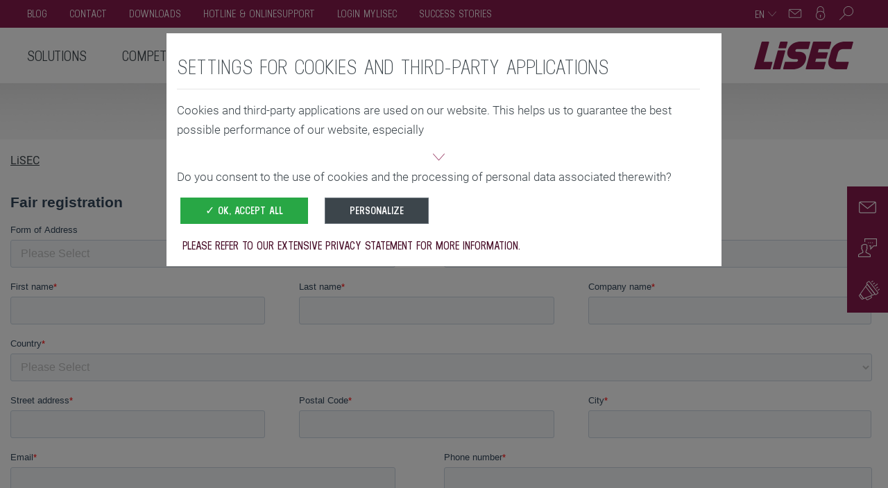

--- FILE ---
content_type: text/html; charset=utf-8
request_url: https://www.lisec.com/contact/fair-registration?fairID=137&cHash=b0cc9008268c0f03cf8ff410effde18e
body_size: 14008
content:
<!DOCTYPE html> <html lang="en"> <head> <meta charset="utf-8"> <!--
	▓▓▓▓▓▓▓▓▓▓▓▓▓▓▓▓▓▓▓▓▓▓▓▓▓▓▓▓      ▓▓▓▓
	▓▓▓▓▓▓▓▓▓▓▓▓▓▓▓▓▓▓▓▓▓▓▓▓▓▓▓▓      ▀▀▀▀
	▓▓▓▓▓▓▓▓▓▓▓▓▓▓▓▓▓▓▓▓▓▓▓▓▓▓▓▓
	▓▓▓▓▓▓▓▓▓▓▓▓▓▓▓▓▓▀                ▓▓▓▌   ▀▓▓▓             ▓▓▓▓             ▓▓▓    ▄▓▓▓▓▓▓▓▓▓▓▓▓▓▓▄
	▓▓▓▓▓▓▓▓▓▓▓▓▓▓▓▌    ▓▓▓▓▓▓▓▓      ▓▓▓▌    ▓▓▓▓           ▓▓▓▓▓▓           ▓▓▓     ▀▀          ▀▓▓▓▓
	▓▓▓▓▓▓▓▓▓▓▓▓▓▓▓▌   ▓▓▓▓▓▓▓▓▓      ▓▓▓▌     ▓▓▓▌         ▓▓▓ ▓▓▓▌         ▓▓▓                   ▓▓▓▓
	▓▓▓▓▓▓▓▓▓▓▓▓▓▓▓▓    ▀▓▓▓▓▓▓▓      ▓▓▓▌      ▓▓▓        ▓▓▓   ▓▓▓        ▓▓▓                 ,▄▓▓▓▓▓
	▓▓▓▓▓▓▓▓▓▓▓▓▓▓▓▓▓▓▄    ▀▓▓▓▓      ▓▓▓▌      ▐▓▓▓       ▓▓▌   ▀▓▓       ▓▓▓           ▄▄▄▓▓▓▓▓▀▀▓▓▓▓
	▓▓▓▓▓▓▓▓▓▓▓▓▓▓▓▓▓▓▓▓▄    ▀▓▓      ▓▓▓▌       ▀▓▓▓     ▓▓▌     ▓▓▓     ▓▓▓        ▄▓▓▓▓▓▀▀▀     ▓▓▓▓
	▓▓▓▓▓▓▓▓▓▓▓▓▓▓▓▓▓▓▓▓▓▓▓▄   ▀      ▓▓▓▌        ▓▓▓    ▓▓▓      ▐▓▓    ▓▓▓        ▓▓▓▀           ▓▓▓▓
	▓▓▓▓▓▓▓▓▓▓▓▓▓▓▓▓▓▓▓▓▓▓▓▓▌         ▓▓▓▌         ▓▓▓  ▓▓▓        ▓▓▓  ▓▓▓        ▓▓▓▌            ▓▓▓▓
	▓▓▓▓▓▓▓▓▓▓▓▓▓▓▀▀▓▓▓▓▓▓▓▀          ▓▓▓▌          ▓▓▓▓▓▓         ▐▓▓▓▓▓▓         ▀▓▓▓▄           ▓▓▓▓
	▓▓▓▓▓▓▓▓▓▓▓▓▓▓            ▄▓      ▓▓▓▌          ▀▓▓▓▓▌          ▓▓▓▓▓           ▀▓▓▓▓▓▓▓▓▓▓▓  ▐▓▓▓▌
	Website created by siwa online gmbh,
	A-4232 Hagenberg im Mühlkreis, Softwarepark 37, office(at)siwa.at, Tel. +43 7236 / 3351 4170,
	Your Internet Partner for CMS & Typo3 Projects
	Further information at https://www.siwa.at
	This website is powered by TYPO3 - inspiring people to share!
	TYPO3 is a free open source Content Management Framework initially created by Kasper Skaarhoj and licensed under GNU/GPL.
	TYPO3 is copyright 1998-2026 of Kasper Skaarhoj. Extensions are copyright of their respective owners.
	Information and contribution at https://typo3.org/
--> <title>Fair Registration</title> <meta name="robots" content="noindex,follow"> <meta property="og:title" content="Fair Registration"> <meta property="og:type" content="website"> <meta property="og:image" content="https://www.lisec.com/frontend/img/logo.png"> <meta property="og:url" content="https://www.lisec.com/contact/fair-registration?fairID=137&amp;cHash=b0cc9008268c0f03cf8ff410effde18e"> <meta name="twitter:card" content="summary"> <style>
/*<![CDATA[*/
<!--
/*additionalTSFEInlineStyle*/
:root{--blue:#007bff;--indigo:#6610f2;--purple:#881B4C;--pink:#e83e8c;--red:#dc3545;--orange:#fd7e14;--yellow:#ffc107;--green:#28a745;--teal:#20c997;--cyan:#17a2b8;--white:#fff;--gray:#6c757d;--gray-dark:#343a40;--primary:#007bff;--secondary:#6c757d;--success:#28a745;--info:#17a2b8;--warning:#ffc107;--danger:#dc3545;--light:#f8f9fa;--dark:#3C454B;--breakpoint-xs:0;--breakpoint-sm:576px;--breakpoint-md:768px;--breakpoint-lg:992px;--breakpoint-xl:1200px;--font-family-sans-serif:-apple-system,BlinkMacSystemFont,"Segoe UI",Roboto,"Helvetica Neue",Arial,"Noto Sans",sans-serif,"Apple Color Emoji","Segoe UI Emoji","Segoe UI Symbol","Noto Color Emoji";--font-family-monospace:SFMono-Regular,Menlo,Monaco,Consolas,"Liberation Mono","Courier New",monospace}*,::after,::before{box-sizing:border-box}html{font-family:sans-serif;line-height:1.15;-webkit-text-size-adjust:100%}figure,header,main,section{display:block}body{margin:0;font-family:-apple-system,BlinkMacSystemFont,"Segoe UI",Roboto,"Helvetica Neue",Arial,"Noto Sans",sans-serif,"Apple Color Emoji","Segoe UI Emoji","Segoe UI Symbol","Noto Color Emoji";font-size:1rem;font-weight:400;line-height:1.5;color:#212529;text-align:left;background-color:#fff}h1,h2,h3,h4,h5{margin-top:0;margin-bottom:.5rem}p{margin-top:0;margin-bottom:1rem}ol,ul{margin-top:0;margin-bottom:1rem}ul ul{margin-bottom:0}strong{font-weight:bolder}a{color:#007bff;text-decoration:none;background-color:rgba(0,0,0,0)}a:not([href]){color:inherit;text-decoration:none}figure{margin:0 0 1rem}img{vertical-align:middle;border-style:none}button{border-radius:0}button,input{margin:0;font-family:inherit;font-size:inherit;line-height:inherit}button,input{overflow:visible}button{text-transform:none}[type=button],[type=submit],button{-webkit-appearance:button}[type=button]::-moz-focus-inner,[type=submit]::-moz-focus-inner,button::-moz-focus-inner{padding:0;border-style:none}[type=search]{outline-offset:-2px;-webkit-appearance:none}[type=search]::-webkit-search-decoration{-webkit-appearance:none}::-webkit-file-upload-button{font:inherit;-webkit-appearance:button}.h1,h1,h2,h3,h4,h5{margin-bottom:.5rem;font-weight:500;line-height:1.2}.h1,h1{font-size:2.5rem}h2{font-size:2rem}h3{font-size:1.75rem}h4{font-size:1.5rem}h5{font-size:1.25rem}.container{width:100%;padding-right:15px;padding-left:15px;margin-right:auto;margin-left:auto}@media (min-width:576px){.container{max-width:540px}}@media (min-width:768px){.container{max-width:720px}}@media (min-width:992px){.container{max-width:960px}}@media (min-width:1200px){.container{max-width:1670px}}.container-fluid{width:100%;padding-right:15px;padding-left:15px;margin-right:auto;margin-left:auto}@media (min-width:576px){.container{max-width:540px}}@media (min-width:768px){.container{max-width:720px}}@media (min-width:992px){.container{max-width:960px}}@media (min-width:1200px){.container{max-width:1670px}}.row{display:flex;flex-wrap:wrap;margin-right:-15px;margin-left:-15px}.no-gutters{margin-right:0;margin-left:0}.no-gutters>[class*=col-]{padding-right:0;padding-left:0}.col-12,.col-lg-3,.col-lg-5,.col-lg-7,.col-md-12,.col-md-3,.col-md-4,.col-md-8,.col-md-9,.col-sm-12{position:relative;width:100%;padding-right:15px;padding-left:15px}.col-12{flex:0 0 100%;max-width:100%}@media (min-width:576px){.col-sm-12{flex:0 0 100%;max-width:100%}}@media (min-width:768px){.col-md-3{flex:0 0 25%;max-width:25%}.col-md-4{flex:0 0 33.3333333333%;max-width:33.3333333333%}.col-md-8{flex:0 0 66.6666666667%;max-width:66.6666666667%}.col-md-9{flex:0 0 75%;max-width:75%}.col-md-12{flex:0 0 100%;max-width:100%}.offset-md-2{margin-left:16.6666666667%}}@media (min-width:992px){.col-lg-3{flex:0 0 25%;max-width:25%}.col-lg-5{flex:0 0 41.6666666667%;max-width:41.6666666667%}.col-lg-7{flex:0 0 58.3333333333%;max-width:58.3333333333%}.offset-lg-1{margin-left:8.3333333333%}}.form-control{display:block;width:100%;height:calc(1.5em + .75rem + 2px);padding:.375rem .75rem;font-size:1rem;font-weight:400;line-height:1.5;color:#495057;background-color:#fff;background-clip:padding-box;border:1px solid #ced4da;border-radius:20px}.form-control::-ms-expand{background-color:rgba(0,0,0,0);border:0}.form-control:-moz-focusring{color:transparent;text-shadow:0 0 0 #495057}.form-control::-moz-placeholder{color:#6c757d;opacity:1}.form-group{margin-bottom:1rem}.btn{display:inline-block;font-weight:400;color:#212529;text-align:center;vertical-align:middle;background-color:rgba(0,0,0,0);border:1px solid transparent;padding:.375rem .75rem;font-size:1rem;line-height:1.5;border-radius:20px}.btn-primary{color:#fff;background-color:#007bff;border-color:#007bff}.btn-lg{padding:.5rem 1rem;font-size:1.25rem;line-height:1.5;border-radius:.3rem}.btn-sm{padding:.25rem .5rem;font-size:.875rem;line-height:1.5;border-radius:.2rem}.collapse:not(.show){display:none}.dropdown{position:relative}.dropdown-toggle{white-space:nowrap}.dropdown-toggle::after{display:inline-block;margin-left:.255em;vertical-align:.255em;content:"";border-top:.3em solid;border-right:.3em solid transparent;border-bottom:0;border-left:.3em solid transparent}.dropdown-menu{position:absolute;top:100%;left:0;z-index:1000;display:none;float:left;min-width:10rem;padding:.5rem 0;margin:.125rem 0 0;font-size:1rem;color:#212529;text-align:left;list-style:none;background-color:#fff;background-clip:padding-box;border:1px solid rgba(0,0,0,.15);border-radius:20px}.navbar{position:relative;display:flex;flex-wrap:wrap;align-items:center;justify-content:space-between;padding:.5rem 1rem}.navbar .container{display:flex;flex-wrap:wrap;align-items:center;justify-content:space-between}.navbar-brand{display:inline-block;padding-top:.3125rem;padding-bottom:.3125rem;margin-right:1rem;font-size:1.25rem;line-height:inherit;white-space:nowrap}.navbar-collapse{flex-basis:100%;flex-grow:1;align-items:center}@media (min-width:1200px){.navbar-expand-xl{flex-flow:row nowrap;justify-content:flex-start}.navbar-expand-xl .navbar-collapse{display:flex!important;flex-basis:auto}}.carousel{position:relative}.carousel-inner{position:relative;width:100%;overflow:hidden}.carousel-inner::after{display:block;clear:both;content:""}.carousel-item{position:relative;display:none;float:left;width:100%;margin-right:-100%;-webkit-backface-visibility:hidden;backface-visibility:hidden}.carousel-item.active{display:block}.carousel-indicators{position:absolute;right:0;bottom:0;left:0;z-index:15;display:flex;justify-content:center;padding-left:0;margin-right:15%;margin-left:15%;list-style:none}.carousel-indicators li{box-sizing:content-box;flex:0 1 auto;width:30px;height:3px;margin-right:3px;margin-left:3px;text-indent:-999px;background-color:#fff;background-clip:padding-box;border-top:10px solid transparent;border-bottom:10px solid transparent;opacity:.5}.carousel-indicators .active{opacity:1}.bg-primary{background-color:#007bff!important}.bg-white{background-color:#fff!important}.bg-transparent{background-color:rgba(0,0,0,0)!important}.clearfix::after{display:block;clear:both;content:""}.d-none{display:none!important}.d-flex{display:flex!important}@media (min-width:992px){.d-lg-inline-block{display:inline-block!important}}@media (min-width:1200px){.d-xl-none{display:none!important}.d-xl-block{display:block!important}}.flex-grow-1{flex-grow:1!important}.justify-content-start{justify-content:flex-start!important}.justify-content-center{justify-content:center!important}.justify-content-between{justify-content:space-between!important}.align-items-start{align-items:flex-start!important}.align-items-center{align-items:center!important}.align-self-start{align-self:flex-start!important}.float-right{float:right!important}.position-relative{position:relative!important}.sr-only{position:absolute;width:1px;height:1px;padding:0;margin:-1px;overflow:hidden;clip:rect(0,0,0,0);white-space:nowrap;border:0}.w-100{width:100%!important}.m-0{margin:0!important}.mr-0{margin-right:0!important}.mb-3{margin-bottom:1rem!important}.p-0{padding:0!important}.p-3{padding:1rem!important}.py-4{padding-top:1.5rem!important}.py-4{padding-bottom:1.5rem!important}.pl-4{padding-left:1.5rem!important}@media (min-width:1200px){.mb-xl-4{margin-bottom:1.5rem!important}}.text-left{text-align:left!important}.text-center{text-align:center!important}.form-control{border-radius:0}body{font-family:Roboto,"Helvetica Neue",Helvetica,Arial,sans-serif;font-size:17px;line-height:1.42857143;color:#3c454b;background-color:#fff}.dropdown-toggle::after{display:none}a{color:#881b4c;text-decoration:none;font-weight:400}.dropdown-menu{position:absolute;top:100%;left:0;z-index:1000;display:none;float:left;min-width:160px;padding:5px 0;margin:2px 0 0;list-style:none;font-size:17px;text-align:left;background-color:#881b4c;border:1px solid #ccc;border:1px solid rgba(0,0,0,.15);border-radius:0;box-shadow:0 6px 12px rgba(0,0,0,.175);background-clip:padding-box}.input-lg{height:49px;padding:10px 16px;font-size:20px;line-height:1.3333333;border-radius:0}body,html{position:relative;height:100%}.b-sticky-footer{display:table;table-layout:fixed;width:100%;height:100%}.b-sticky-footer>header{display:table-row;height:1px}.b-sticky-footer>main{display:table-row;height:auto}.b-sticky-footer>header>.b-sticky-footer__content,.b-sticky-footer>main>.b-sticky-footer__content{display:table-cell;vertical-align:top;width:100%;page-break-inside:auto;-moz-column-break-inside:auto;break-inside:auto}@font-face{font-family:lisec;src:url(/frontend/fonts/lisec.eot);src:url(/frontend/fonts/lisec.eot?#iefix) format("embedded-opentype"),url(/frontend/fonts/lisec.woff) format("woff"),url(/frontend/fonts/lisec.ttf) format("truetype"),url(/frontend/fonts/lisec.svg#lisec) format("svg");font-weight:400;font-style:normal}@font-face{font-family:neusaregular;src:url(/frontend/fonts/neusa_regular-webfont.eot);src:url(/frontend/fonts/neusa_regular-webfont.eot?#iefix) format("embedded-opentype"),url(/frontend/fonts/neusa_regular-webfont.woff2) format("woff2"),url(/frontend/fonts/neusa_regular-webfont.woff) format("woff"),url(/frontend/fonts/neusa_regular-webfont.ttf) format("truetype"),url(/frontend/fonts/neusa_regular-webfont.svg#neusaregular) format("svg");font-weight:400;font-style:normal}@font-face{font-family:neusamedium;src:url(/frontend/fonts/neusa_medium-webfont.eot);src:url(/frontend/fonts/neusa_medium-webfont.eot?#iefix) format("embedded-opentype"),url(/frontend/fonts/neusa_medium-webfont.woff2) format("woff2"),url(/frontend/fonts/neusa_medium-webfont.woff) format("woff"),url(/frontend/fonts/neusa_medium-webfont.ttf) format("truetype"),url(/frontend/fonts/neusa_medium-webfont.svg#neusamedium) format("svg");font-weight:400;font-style:normal}@font-face{font-family:neusademibold;src:url(/frontend/fonts/neusa_demibold-webfont.eot);src:url(/frontend/fonts/neusa_demibold-webfont.eot?#iefix) format("embedded-opentype"),url(/frontend/fonts/neusa_demibold-webfont.woff2) format("woff2"),url(/frontend/fonts/neusa_demibold-webfont.woff) format("woff"),url(/frontend/fonts/neusa_demibold-webfont.ttf) format("truetype"),url(/frontend/fonts/neusa_demibold-webfont.svg#neusademibold) format("svg");font-weight:400;font-style:normal}@font-face{font-family:neusasemibold;src:url(/frontend/fonts/neusa_semibold-webfont.eot);src:url(/frontend/fonts/neusa_semibold-webfont.eot?#iefix) format("embedded-opentype"),url(/frontend/fonts/neusa_semibold-webfont.woff2) format("woff2"),url(/frontend/fonts/neusa_semibold-webfont.woff) format("woff"),url(/frontend/fonts/neusa_semibold-webfont.ttf) format("truetype"),url(/frontend/fonts/neusa_semibold-webfont.svg#neusasemibold) format("svg");font-weight:400;font-style:normal}@font-face{font-family:Roboto;src:url(/frontend/fonts/roboto/Roboto-Light.woff2) format("woff2"),url(/frontend/fonts/roboto/Roboto-Light.woff) format("woff"),url(/frontend/fonts/roboto/Roboto-Light.ttf) format("truetype");font-weight:300;font-style:normal;font-display:swap}@font-face{font-family:Roboto;src:url(/frontend/fonts/roboto/Roboto-Regular.woff2) format("woff2"),url(/frontend/fonts/roboto/Roboto-Regular.woff) format("woff"),url(/frontend/fonts/roboto/Roboto-Regular.ttf) format("truetype");font-weight:400;font-style:normal;font-display:swap}@font-face{font-family:Roboto;src:url(/frontend/fonts/roboto/Roboto-Bold.woff2) format("woff2"),url(/frontend/fonts/roboto/Roboto-Bold.woff) format("woff"),url(/frontend/fonts/roboto/Roboto-Bold.ttf) format("truetype");font-weight:700;font-style:normal;font-display:swap}@font-face{font-family:Roboto;src:url(/frontend/fonts/roboto/Roboto-Medium.woff2) format("woff2"),url(/frontend/fonts/roboto/Roboto-Medium.woff) format("woff"),url(/frontend/fonts/roboto/Roboto-Medium.ttf) format("truetype");font-weight:500;font-style:normal;font-display:swap}[class*=" icon-"]:before,[class^=icon-]:before{font-family:lisec!important;font-style:normal!important;font-weight:400!important;font-variant:normal!important;text-transform:none!important;speak:none;line-height:1;-webkit-font-smoothing:antialiased;-moz-osx-font-smoothing:grayscale}.icon-magnifier:before{transform:rotate(90deg)}.icon-h1{font-size:55px}.icon-lock:before{content:"a"}.icon-magnifier:before{content:"c"}.icon-mail:before{content:"d"}.icon-chat-1:before{content:"h"}.icon-arrow-up:before{content:"E"}.icon-arrow-down:before{content:"G"}.icon-mouse:before{content:"I"}.icon-glas-cutting:before{content:"R"}.icon-glas-insulating:before{content:"S"}.icon-glas-logistics:before{content:"T"}.icon-glas-processing:before{content:"U"}.icon-glas-quality:before{content:"W"}.icon-glas-base:before{content:"N"}.icon-glas-tempering:before{content:"Q"}.icon-glas-laminated:before{content:"5"}.frame-space-after-extra-large{margin-bottom:80px!important}.padding-top-xlg-1{padding-top:80px!important}.padding-bottom-xlg{padding-bottom:100px!important}.tiles{margin-right:-5px}.tile{position:relative;padding-top:76%;margin:0 5px 5px 0}.tile .btn-tile-outline{color:#fff;background-color:rgba(0,0,0,0);border-color:#fff}.tile--text .bg-image::after{content:"";position:absolute;top:0;left:0;bottom:0;right:0;background-color:rgba(136,27,76,.85)}.tile--text .btn{text-transform:uppercase}.tile--text .tile-content .inner p{margin-bottom:30px}.tile--text .tile-content .inner h3::after{content:""}.tile--wide{padding-top:38%}.tile--wide .tile-content::after{transform:scale3d(1.9,1.4,1) rotate3d(0,0,1,45deg) translate3d(0,-130%,0)}.tile-content{position:absolute;top:0;left:0;right:0;bottom:0;color:#fff;overflow:hidden}.tile-content::after{content:"";position:absolute;top:0;left:0;width:100%;height:100%;background:rgba(255,255,255,.5);opacity:0;transform:scale3d(1.9,1.4,1) rotate3d(0,0,1,45deg) translate3d(0,-100%,0)}.tile-content .bg-image{transform:scale(1.06)}.tile-content .bg-image-overlay{background-color:rgba(0,0,0,.3);height:100%;width:100%;position:absolute;top:0;left:0;z-index:5}.tile-content .inner{position:absolute;padding:30px;bottom:0;width:100%;z-index:10}.tile-content .inner.align-center{top:50%;left:50%;transform:translate(-50%,-50%);display:flex;justify-content:center;align-items:center}.tile-content .inner h3{color:#fff;margin:0}.tile-content .inner h3::after{color:#881b4c;content:"_";position:relative;display:inline-block}.frame-type-theme_teaserbox .tile-content .inner h3::after{content:""}@media (min-width:992px)and (max-width:1199px){.tile--text .tile-content .inner{padding:15px}.tile--text .tile-content .inner p{margin-bottom:10px}}@media (max-width:991px){.tile.tile--text{padding:0}.tile.tile--text .tile-content{position:relative}.tile.tile--text .tile-content .inner{position:relative}.tile.tile--text .btn{max-width:100%;white-space:normal}}.bg-white{color:#3c454b;background-color:#fff!important}.bg-primary{color:#fff;background-color:#881b4c!important}.bg-image{display:block;position:absolute;top:0;left:0;right:0;bottom:0;background-size:cover;background-color:rgba(0,0,0,0)}.overflow-container{padding-top:.1px;padding-bottom:.1px;margin-top:-.1px;margin-bottom:-.1px;background-color:#fff}.frame-gray-bg-right{position:relative}.frame-gray-bg-right>section>.container{padding:64px 0;background-clip:border-box;background-color:#f5f5f5}.frame-gray-bg-right>section>.container>*{position:relative;z-index:1}.frame-gray-bg-right>section>.container::after,.frame-gray-bg-right>section>.container::before{position:absolute;content:"";background-color:#f5f5f5;top:0;height:100%;z-index:0}.frame-gray-bg-right h3{margin-top:0}.frame-gray-bg-right>section>.container::before{right:calc(1670px + (100vw - 1670px)/ 2 - 40%);width:50%;border-radius:70px;transform:skew(-15deg)}.frame-gray-bg-right>section>.container::after{right:0;width:calc((100vw - 1670px)/ 2 + 15px)}@media (max-width:1199.98px){.frame-gray-bg-right>section>.container::before{width:calc((100vw - 970px)/ 2 + 15px);left:0;transform:skew(0);right:auto;border-radius:0}}@media (max-width:991.98px){.frame-gray-bg-right>section>.container::before{width:calc((100vw - 750px)/ 2 + 15px)}}@media (max-width:767.98px){.frame-gray-bg-right>section>.container::before{width:calc((100vw - 510px)/ 2 + 15px)}}@media (max-width:575.98px){.frame-gray-bg-right>section>.container::before{display:none}}@media (max-width:1199.98px){.frame-gray-bg-right>section>.container::after{right:0;width:calc((100vw - 970px)/ 2 + 15px);transform:skew(0);left:auto;border-radius:0}}@media (max-width:991.98px){.frame-gray-bg-right>section>.container::after{width:calc((100vw - 750px)/ 2 + 15px)}}@media (max-width:767.98px){.frame-gray-bg-right>section>.container::after{width:calc((100vw - 510px)/ 2 + 15px)}}@media (max-width:575.98px){.frame-gray-bg-right>section>.container::after{display:none}}.ce-headline-left{text-align:left}.d-flex{display:flex}.align-items-center{align-items:center}.justify-content-center{justify-content:center}.btn{position:relative;font-family:neusasemibold,sans-serif;overflow:hidden;padding-left:35px;padding-right:35px}.btn-sm{font-family:neusademibold,sans-serif;padding-left:20px;padding-right:20px}.btn-lg{font-family:neusademibold,sans-serif;padding-left:35px;padding-right:35px;text-transform:uppercase;border-radius:0}.btn-primary{color:#fff;background-color:#881b4c;border-color:transparent;border-radius:0}.btn-tile-outline{border-radius:0}.btn-effect-glass::after{content:"";position:absolute;z-index:-1;width:100%;height:100%;top:0;left:0;opacity:0;transform:scaleX(.01) skewX(-14deg);transform-origin:50% 50%}body{padding-right:0!important;height:100%;position:relative;overflow-x:hidden}main{background-color:#fff}.b-sticky-footer main header{display:block;height:auto}.scroll-over{position:relative}.scroll-over::after,.scroll-over::before{content:" ";display:table}@media (max-width:1199px){body .b-sticky-footer{margin-top:70px}}@media (max-width:768px){body{margin:0}}.slider{position:relative;top:0;left:0;overflow:hidden}.slider img{width:100%;height:auto}@media (max-width:767px){.slider img{height:30vh;width:100%;-o-object-fit:cover;object-fit:cover}}.slider .carousel-container{position:fixed;left:0;right:0;top:80px;overflow:hidden}@media (max-width:1199px){.slider .carousel-container{top:70px}}@media (max-width:480px){.slider .carousel-container{margin:0}}.navbar-default{transform:translateZ(0)}.navbar-default{position:fixed;top:0;left:0;right:0;background-color:rgba(0,0,0,0);border:none;border-radius:0;margin-bottom:0;height:auto;text-transform:uppercase;z-index:1000}.navbar-default .btn-primary{border-color:#fff}.navbar-default .container{position:relative}.navbar-default .navbar-brand{position:absolute;top:20px;right:0;float:none;padding:0 50px 0 0}.navbar-default .navbar-brand img{height:40px}@media (max-width:1200px){.navbar-default .navbar-navigation ul li{margin-bottom:10px}.navbar-default .navbar-navigation ul li:last-of-type{margin-bottom:0}}.navbar-default .navbar-navigation{background-color:rgba(0,0,0,0);z-index:auto}.navbar-default .navbar-navigation a{color:#3c454b}.navbar-default .navbar-navigation ul{margin:0;padding:0;list-style-type:none}.navbar-default .navbar-navigation ul li{display:block;float:left;font-family:neusamedium,sans-serif;font-size:22px}.navbar-default .navbar-navigation .container{background-color:#fff;height:80px;padding:0 213px 0 15px}.navbar-default .navbar-navigation .dropdown .dropdown-menu{color:#fff;display:block;left:0;right:0;border-radius:0;border:none;margin:0;padding:25px;transform-origin:top;transform:scale(1,0);box-shadow:none}.navbar-default .navbar-navigation .dropdown .dropdown-menu a,.navbar-default .navbar-navigation .dropdown .dropdown-menu h3{color:#fff}.navbar-default .navbar-navigation:not(.topbar){position:absolute;left:50%;transform:translateX(-50%);top:40px}.navbar-default .navbar-navigation.topbar{background-color:#881b4c}.navbar-default .navbar-navigation.topbar .container{background-color:rgba(0,0,0,0);height:80px;padding-right:50px}.navbar-default .navbar-navigation.topbar .lang-dropdown .dropdown-menu .container{height:70px}.navbar-default .navbar-navigation.topbar .meta-menu-nav>ul,.navbar-default .navbar-navigation.topbar .meta-menu>ul{height:40px}.navbar-default .navbar-navigation.topbar .meta-menu-nav>ul>li,.navbar-default .navbar-navigation.topbar .meta-menu>ul>li{position:static;height:100%}.navbar-default .navbar-navigation.topbar .meta-menu-nav{float:left}.navbar-default .navbar-navigation.topbar .meta-menu-nav>ul>li{display:flex;justify-content:center;align-items:center;margin:0 16px}.navbar-default .navbar-navigation.topbar .meta-menu-nav>ul>li:first-child{margin-left:24px}.navbar-default .navbar-navigation.topbar a{color:#fff}.navbar-default .navbar-navigation .meta-menu{float:right}.navbar-default .navbar-navigation .meta-menu>ul{height:40px}.navbar-default .navbar-navigation .meta-menu>ul>li{position:static;height:100%}.navbar-default .navbar-navigation .meta-menu>ul>li>a{display:block;position:relative;height:100%;padding:10px 0 14px 2px;margin-left:15px}.navbar-default .navbar-navigation .meta-menu>ul>li>a .icon::before{position:relative;font-size:12px}.navbar-default .navbar-navigation .meta-menu>ul>li>a .icon-link::before{float:left;display:block;font-size:20px;line-height:18px;position:relative}.navbar-default .navbar-navigation .main-menu{float:left;height:100%}.navbar-default .navbar-navigation .main-menu .dropdown .dropdown-menu h5{margin:0 0 6px}.navbar-default .navbar-navigation .main-menu .dropdown .dropdown-menu h5 a{display:block;padding:10px 15px;border:1px solid transparent}.navbar-default .navbar-navigation .main-menu .dropdown .dropdown-menu ul li{display:block;float:none;border-top:1px dotted #4c0219}.navbar-default .navbar-navigation .main-menu .dropdown .dropdown-menu ul li:first-child{border-top:none}.navbar-default .navbar-navigation .main-menu .dropdown .dropdown-menu ul li a{font-size:18px;display:block;padding:6px 15px}@media (max-width:1199px){.navbar-default .navbar-navigation .main-menu .dropdown .dropdown-menu ul li a{padding-left:25px}}.navbar-default .navbar-navigation .main-menu>ul{height:60px;margin-top:10px}.navbar-default .navbar-navigation .main-menu>ul>li{position:static;height:100%;margin:0 24px}.navbar-default .navbar-navigation .main-menu>ul>li>a{display:block;position:relative;height:100%;padding:10px 2px 14px 2px}.navbar-default .navbar-navigation .main-menu>ul>li>a::after,.navbar-default .navbar-navigation .main-menu>ul>li>a::before{content:"";position:absolute;width:100%;height:1px;left:0;background:#881b4c;transform:scale3d(0,1,1)}.navbar-default .navbar-navigation .main-menu>ul>li>a::before{top:0;transform-origin:0 50%}.navbar-default .navbar-navigation .main-menu>ul>li>a::after{top:46px;transform-origin:100% 50%}.navbar-default .navbar-list-blocks{float:right}.navbar-default .navbar-list-blocks li{display:inline-block}.navbar-default .navbar-list-blocks li a{margin-left:10px}.navbar-default .navbar-search button{text-transform:uppercase}.navbar-default .navbar-search button{width:100%}.navbar-default .navbar-search input{display:inline-block;background-color:rgba(0,0,0,0);border:none;font-size:30px;color:#fff;padding-left:60px}.navbar-default .navbar-search .form-group{border-bottom:1px solid rgba(255,255,255,.3);position:relative}.navbar-default .navbar-search .icon-magnifier:before{display:block;position:absolute;left:0;top:0;font-size:40px;color:rgba(255,255,255,.8)}.dropdown-menu .submenu-title{font-family:neusamedium,sans-serif}@media (max-width:1199px){.navbar-default{position:fixed;top:0;margin:0 10px;overflow-scrolling:touch;-webkit-overflow-scrolling:touch}.navbar-default .navbar-brand{position:relative;padding:20px 15px;top:0;height:auto}.navbar-default .navbar-brand a{display:inline-block}.navbar-default .navbar-brand a img{height:20px;width:auto}.navbar-default .navbar-brand .navbar-toggle{margin:0;padding:0;border:none;border-radius:0;background-color:rgba(0,0,0,0)}.navbar-default .navbar-brand .navbar-toggle .icon-bar{display:block;background-color:#c1c6c8;border-radius:0;height:2px;width:30px;margin-bottom:10px}.navbar-default .navbar-brand .navbar-toggle .icon-bar:last-child{margin-bottom:0}.navbar-default .navbar-collapse{border-top:none;box-shadow:none;margin:0;padding:0}.navbar-default .navbar-navigation .container{padding:0;height:auto}.navbar-default .navbar-navigation .dropdown .dropdown-menu .row{padding:0;margin:0}.navbar-default .navbar-navigation .dropdown .dropdown-menu .row>div{padding:0}.navbar-default .navbar-navigation .main-menu,.navbar-default .navbar-navigation .meta-menu{float:none;position:relative}.navbar-default .navbar-navigation .meta-menu{border-bottom:1px solid #e0e2e4}.navbar-default .navbar-navigation .meta-menu>ul{height:auto;margin-top:0;border-top:1px solid #ccc}.navbar-default .navbar-navigation .meta-menu>ul>li{height:auto;margin:0}.navbar-default .navbar-navigation .meta-menu>ul>li>a{font-size:18px;margin:0;padding:15px 20px;height:55px}.navbar-default .navbar-navigation .meta-menu>ul>li>a .icon-link::before{top:3px;float:none}.navbar-default .navbar-navigation .main-menu{height:auto}.navbar-default .navbar-navigation .main-menu>ul{height:auto;width:100%;margin-top:0}.navbar-default .navbar-navigation .main-menu>ul>li{height:auto;border-top:1px solid #e0e2e4;border-bottom:1px solid transparent;position:relative;float:none;margin:0}.navbar-default .navbar-navigation .main-menu>ul>li:first-of-type{border-top:none}.navbar-default .navbar-navigation .main-menu>ul>li.dropdown .dropdown-menu{float:none;position:relative;display:none;padding:0}.navbar-default .navbar-navigation .main-menu>ul>li.dropdown .dropdown-menu h5{margin:10px 0 0 0}.navbar-default .navbar-navigation .main-menu>ul>li>a{font-size:20px;border:none;padding:8px 15px;height:auto}.navbar-default .navbar-navigation .main-menu>ul>li>a::after,.navbar-default .navbar-navigation .main-menu>ul>li>a::before{display:none!important}.navbar-default .navbar-list-blocks{float:none}.navbar-default .navbar-list-blocks li a{margin-left:0;margin-right:10px}.navbar-default .navbar-navigation:not(.topbar){position:absolute;transform:none;left:auto;top:0}#nav-bg-overlay{display:none}}.navbar-default .navbar-navigation .dropdown .dropdown-menu .submenu-section .sub-menu li .nav-img{display:none}@media (min-width:1200px){.navbar-default .container{position:static}.navbar-default .navbar-navigation .main-menu>ul>li>a:first-child{padding-left:0}.navbar-default .navbar-navigation.topbar li a{font-size:16px}.navbar-default .navbar-navigation.topbar .navbar-collapse{padding-right:0}.navbar-default .navbar-navigation #nav-bg-overlay{position:absolute;left:calc((100vw - 1670px)/ 2*-1);width:100vw;height:calc(100% + 60px);background-color:rgba(255,255,255,.92);top:40px;z-index:-1;transform-origin:top;transform:scale(1,0)}.navbar-default .navbar-navigation .dropdown .dropdown-menu{background-color:rgba(0,0,0,0);z-index:-1;padding:4px 15px 0 15px}.navbar-default .navbar-navigation .dropdown .dropdown-menu .bg{background-color:#fff;padding:24px 0 24px 32px}.navbar-default .navbar-navigation .dropdown .dropdown-menu .submenu-section .sub-menu{position:absolute;left:100%;top:0;display:none;width:100%;padding:24px 0 0 24px}.navbar-default .navbar-navigation .dropdown .dropdown-menu .submenu-section .sub-menu li{border:none;padding-bottom:4px}.navbar-default .navbar-navigation .dropdown .dropdown-menu .submenu-section .sub-menu li .nav-img{position:absolute;display:none;left:100%;top:0;padding-left:24px;padding-top:24px;padding-bottom:24px;width:100%;color:#3c454b}.navbar-default .navbar-navigation .dropdown .dropdown-menu .submenu-section .sub-menu li .nav-img .icon{font-size:150px}.navbar-default .navbar-navigation .dropdown .dropdown-menu .submenu-section .sub-menu li .nav-img img{width:100%;height:auto}.navbar-default .navbar-navigation .dropdown .dropdown-menu .submenu-section .sub-menu li .nav-img.product img{width:150px}.navbar-default .navbar-navigation .dropdown .dropdown-menu .submenu-section h5{font-size:18px;font-weight:400}.navbar-default .navbar-navigation .dropdown .dropdown-menu .submenu-section a,.navbar-default .navbar-navigation .dropdown .dropdown-menu .submenu-section h5 a{color:#3c454b;border:none}.navbar-default .navbar-navigation .dropdown.lang-dropdown .dropdown-menu{top:40px;z-index:1000;background-color:#881b4c;padding-top:10px;padding-bottom:10px}.navbar-default .navbar-navigation ul li{font-family:neusamedium,sans-serif}}.h1,h1,h2,h3,h4,h5{color:#881b4c;font-family:neusamedium,sans-serif;line-height:105%;text-transform:uppercase;margin-top:.6em;margin-bottom:.4em;-webkit-hyphens:auto;hyphens:auto}.h1,h1{word-break:break-word;color:#3c454b;font-family:neusademibold,sans-serif;font-size:50px}h2{word-break:break-word;color:#881b4c;font-family:neusaregular,sans-serif;font-size:40px}h3{word-break:break-word;font-size:35px;font-family:neusaregular,sans-serif;color:#881b4c}h4{word-break:break-word;font-family:neusaregular,sans-serif;font-size:30px;color:#3c454b}h5{margin-top:.8em;margin-bottom:.6em;font-family:neusademibold,sans-serif;font-size:22px;color:#3c454b}button{font-family:neusademibold,sans-serif;font-size:22px;text-transform:uppercase}button.btn-lg{font-size:22px}p{font-weight:300;line-height:170%;-webkit-hyphens:auto;hyphens:auto}p a{position:relative}p a::after{position:absolute;top:100%;left:0;width:100%;height:1px;background:#778187;content:"";opacity:0;transform:translateY(10px)}p strong{font-weight:700}.color-text{color:#3c454b}.transform-none{text-transform:none}.bg-primary *{color:#fff}.underline-primary::after{content:" "!important;display:block!important;width:5%;max-width:40px;height:1px;border-top:1px solid #881b4c;margin-top:.3em;margin-bottom:12px}.text-center.underline-primary::after{margin-left:auto;margin-right:auto}@media (min-width:576px){.tile.tile--text{height:100%!important}}@media (max-width:767.98px){.tile.tile--text{padding-top:0}}@media (max-width:767px){.h1,h1{font-size:40px}h2{font-size:35px}h3{font-size:28px}h4{font-size:22px}h5{font-size:20px}}footer ul.social li a img{vertical-align:inherit}footer ul.social li.karriere a img{display:none}footer ul.social li.arbeitgeberauszeichnung a img{display:none}.back-to-top{position:fixed;right:15px;bottom:25px;height:40px;width:45px;z-index:980}.back-to-top a{font-size:45px;display:block;width:100%;height:100%;color:#c1c6c8;text-align:center}.form-newsletter input{border:none;font-style:italic;font-size:17px;border-bottom:1px dotted #778187;background-color:rgba(0,0,0,0)}.form-control{border-color:#e0e2e4;box-shadow:none;color:#3c454b;font-weight:200}.input-lg{font-size:17px;font-weight:200}@media (max-width:767px){input{margin-bottom:15px}}.carousel-footer{display:block;position:absolute;bottom:100px;left:0;right:0}.scroll-indicator a{color:#fff;background-color:#881b4c;display:inline-block;font-size:32px;width:60px;height:60px;border-radius:30px;opacity:.85}.scroll-indicator a .icon{position:relative;top:13px}@media (min-width:1200px){.w-xl-auto{width:auto!important}}#sticky-contact{position:fixed;top:50%;transform:translateY(-50%);right:0;z-index:100;width:59px}@media (max-width:767.98px){#sticky-contact{top:80%}}#sticky-contact a,#sticky-contact p a{color:#fff}#sticky-contact a{text-decoration:none}#sticky-contact .icon-link{font-size:27px;display:flex;justify-content:center;align-items:center}.carousel .slider-text{position:absolute;left:-80px;right:-70px;margin:0 auto;top:50%;background-color:rgba(136,27,76,.85);color:#fff;padding:2rem 7rem;min-width:calc((100vw - 1670px)/ 2 + 600px);max-width:100%;transform:skewX(-15deg) translateY(-50%);border-radius:20px;border-top-left-radius:0;border-bottom-left-radius:0}@media (max-width:1199px){.carousel .slider-text{left:-50px}}@media (max-width:767px){.carousel .slider-text{left:-65px}}@media (max-width:1199px){.carousel .slider-text{padding:1.5rem 3rem}}.carousel .slider-text.slider-text-25{right:auto}.carousel .slider-text .slider-text-inner{transform:skewX(15deg);float:right;position:relative}@media (max-width:767px){.carousel .slider-text .slider-text-inner h2{font-size:25px}.carousel .slider-text .slider-text-inner h3{font-size:22px}}.carousel .slider-text h2,.carousel .slider-text h3{color:#fff}.carousel .slider-text a{color:#fff;border-color:#fff}.carousel .carousel-static{position:absolute;top:0;right:0;height:100%;max-height:100vh;max-width:500px;padding-right:60px;text-align:right;background-color:rgba(136,27,76,.85);color:#fff;transform:skewX(-15deg);display:flex;justify-content:center;align-items:center;z-index:10}.carousel .carousel-static:before{content:"";display:block;background-color:rgba(136,27,76,.85);position:absolute;top:0;left:100%;height:100%;max-height:100vh;width:100%;margin-left:-.3px}.carousel .carousel-static .carousel-static-inner{padding-top:3rem;transform:skewX(15deg)}.carousel .carousel-static .custom-counter{width:450px;color:#fff;float:right;text-align:right}.carousel .carousel-static .h1,.carousel .carousel-static h1{text-align:right;color:#fff}.carousel .carousel-indicators li{width:48px;height:3px;border-radius:0;border:none;background-color:rgba(255,255,255,.4);margin:0 10px}.carousel .carousel-indicators li.active{width:48px;height:3px;border:none;margin:0 10px;background-color:rgba(255,255,255,.9)}@media (max-width:1199px){.carousel .slider-text{top:50%}.carousel .carousel-static{padding:0 20px 0 0;display:flex;justify-content:flex-end;align-items:center}}@media (max-width:991px){.carousel .slider-text{width:400px}}@media (max-width:767px){.carousel .carousel-container{position:relative;top:0}.carousel .carousel-static{position:relative;max-width:none;width:100%;padding:0;transform:skewX(0)}.carousel .carousel-static .carousel-static-inner{padding-top:0;transform:skewX(0)}.carousel .carousel-static .h1{font-size:28px}body .b-sticky-footer{padding:0}}
-->
/*]]>*/
</style> <script src="https://hub.lisec.com/hubfs/bee-tracking/lisec_custom_tracking.js"></script> <script>window['hubspotRedirect'] =  '/form-success';</script> <script>window['googleMapsApiKey'] =  '';</script> <meta content="width=device-width, minimum-scale=1.0, initial-scale=1.0" name="viewport"> <link href="/frontend/css/style.css?1767777626" rel="stylesheet"> <link rel="manifest" href="/frontend/lisec/manifest.json"> <meta name="mobile-web-app-capable" content="yes"> <meta name="theme-color" content="#ffffff"> <meta name="application-name" content="LiSEC"> <link rel="apple-touch-icon" sizes="57x57" href="/frontend/lisec/apple-icon-57x57.png"> <link rel="apple-touch-icon" sizes="60x60" href="/frontend/lisec/apple-icon-60x60.png"> <link rel="apple-touch-icon" sizes="72x72" href="/frontend/lisec/apple-icon-72x72.png"> <link rel="apple-touch-icon" sizes="76x76" href="/frontend/lisec/apple-icon-76x76.png"> <link rel="apple-touch-icon" sizes="114x114" href="/frontend/lisec/apple-icon-114x114.png"> <link rel="apple-touch-icon" sizes="120x120" href="/frontend/lisec/apple-icon-120x120.png"> <link rel="apple-touch-icon" sizes="144x144" href="/frontend/lisec/apple-icon-144x144.png"> <link rel="apple-touch-icon" sizes="152x152" href="/frontend/lisec/apple-icon-152x152.png"> <link rel="apple-touch-icon" sizes="180x180" href="/frontend/lisec/apple-icon-180x180.png"> <meta name="apple-mobile-web-app-capable" content="yes"> <meta name="apple-mobile-web-app-status-bar-style" content="black-translucent"> <meta name="apple-mobile-web-app-title" content="LiSEC"> <link rel="icon" type="image/png" sizes="192x192" href="/frontend/lisec/android-icon-192x192.png"> <link rel="icon" type="image/png" sizes="32x32" href="/frontend/lisec/favicon-32x32.png"> <link rel="icon" type="image/png" sizes="96x96" href="/frontend/lisec/favicon-96x96.png"> <link rel="icon" type="image/png" sizes="16x16" href="/frontend/lisec/favicon-16x16.png"> <meta name="msapplication-TileColor" content="#ffffff"> <meta name="msapplication-TileImage" content="frontend/lisec/ms-icon-144x144.png"> <meta name="msapplication-config" content="frontend/lisec/browserconfig.xml"> <link rel="shortcut icon" href="/frontend/lisec/favicon.ico"> <script>var Cyberhouse = Cyberhouse || {Callbacks: [], Lazyload: []};</script> <meta name="google-site-verification" content="0ojLyLklRZIc7FIY-ke62oNYkl7JjdQSJNfGCon2pg0"> <script>            window['gtagUa'] =  'GTM-P69H8L4';            window['adClient'] =  'ca-pub-7612667092755477';            window['hubspot'] =  '4433601';            !(function (s, a, l, e, sv, i, ew, er) {try {(a =s[a] || s[l] || function () {throw "no_xhr";}),(sv = i ='https://salesviewer.org'),(ew = function(x){(s = new Image()), (s.src = 'https://salesviewer.org/tle.gif?sva=C7o3B4s9u6R7&u='+encodeURIComponent(window.location)+"&e=" + encodeURIComponent(x))}),(l = s.SV_XHR = function (d) {return ((er = new a()),(er.onerror = function () {if (sv != i) return ew("load_err");
            (sv = 'https://www.salesviewer.com/t'), setTimeout(l.bind(null, d), 0);}),(er.onload = function () {(s.execScript || s.eval).call(er, er.responseText);}),er.open("POST", sv, !0),(er.withCredentials = true),er.send(d),er);}),l("h_json=" + 1 * ("JSON" in s && void 0 !== JSON.parse) + "&h_wc=1&h_event=" + 1 * ("addEventListener" in s) + "&sva=" + e);} catch (x) {ew(x)}})(window, "XDomainRequest", "XMLHttpRequest", 'C7o3B4s9u6R7');</script> <meta content="nofollow" name="robots"> <meta content="noindex" name="robots"> </head> <body class="page-153 language-0 level-2 template-content theme-lisec"> <div class="overlay"></div> <div class="b-sticky-footer"> <header> <div class="b-sticky-footer__content"> <div class="navbar navbar-default p-0 navbar-expand-xl"> <div class="navbar-navigation topbar d-none d-xl-block w-100"> <div class="container"> <div class="collapse navbar-collapse align-self-start justify-content-between"> <div class="meta-menu-nav"> <ul> <li> <a href="https://blog.lisec.com/"> Blog </a> </li> <li> <a href="/about-lisec/contact"> Contact </a> </li> <li> <a href="/news/downloads"> Downloads </a> </li> <li> <a href="/competence/after-sale-service/hotline-online-support"> Hotline &amp; Onlinesupport </a> </li> <li> <a href="/competence/after-sale-service/mylisec"> Login MyLiSEC </a> </li> <li> <a href="/news/success-stories"> SUCCESS STORIES </a> </li> </ul> </div> <div class="meta-menu"> <ul> <li class="dropdown lang-dropdown"> <a href="#" tabindex="-1" class="dropdown-toggle" data-toggle="dropdown">EN&nbsp;<span class="icon icon-arrow-down"></span></a> <div aria-labelledby="language" class="dropdown-menu"> <div class="container bg-transparent"> <div class="row align-items-center d-flex w-100 pl-4"> <div class="col-lg-5"> <h3> Choose your language </h3> </div> <div class="col-lg-7"> <ul class="navbar-list-blocks"> <li class="active" data-language="0"> <a class="btn btn-primary btn-sm btn-effect-glass" href="/contact/fair-registration?fairID=137&amp;cHash=b0cc9008268c0f03cf8ff410effde18e" hreflang="en" title="English"> English </a> </li> <li class="" data-language="1"> <a class="btn btn-primary btn-sm btn-effect-glass" href="/de/kontakt/messenregistrierung?fairID=137&amp;cHash=b0cc9008268c0f03cf8ff410effde18e" hreflang="de" title="German"> German </a> </li> <li class="" data-language="2"> <a class="btn btn-primary btn-sm btn-effect-glass" href="/cn/%E8%81%94%E7%B3%BB/fair-registration?fairID=137&amp;cHash=b0cc9008268c0f03cf8ff410effde18e" hreflang="zh" title="Chinese"> Chinese </a> </li> <li class="" data-language="4"> <a class="btn btn-primary btn-sm btn-effect-glass" href="/it/contatti/fair-registration?fairID=137&amp;cHash=b0cc9008268c0f03cf8ff410effde18e" hreflang="it" title="Italian"> Italian </a> </li> <li class="" data-language="3"> <a class="btn btn-primary btn-sm btn-effect-glass" href="/es/contacto/fair-registration?fairID=137&amp;cHash=b0cc9008268c0f03cf8ff410effde18e" hreflang="es" title="Spanish"> Spanish </a> </li> <li class="" data-language="6"> <a class="btn btn-primary btn-sm btn-effect-glass" href="/fr/contact/inscription-au-salon?fairID=137&amp;cHash=b0cc9008268c0f03cf8ff410effde18e" hreflang="fr" title="French"> French </a> </li> </ul> </div> </div> </div> </div> </li> <li> <a tabindex="-1" href="/contact"><span class="icon icon-link icon-mail"></span></a> </li> <li> <a tabindex="-1" target="_blank" href="https://my.lisec.com/SignIn"><span class="icon icon-link icon-lock"></span></a> </li> <li class="dropdown lang-dropdown"> <a aria-expanded="false" aria-haspopup="true" data-toggle="dropdown" href="#" id="search" rel="nofollow" tabindex="-1"> <span class="icon icon-link icon-magnifier"></span> </a> <div aria-labelledby="search" class="dropdown-menu py-4"> <form method="post" class="navbar-search" action="/search?tx_indexedsearch_pi2%5Baction%5D=search&amp;tx_indexedsearch_pi2%5Bcontroller%5D=Search&amp;cHash=41ed98577b730515ca48a018a3289caa"> <div> <input type="hidden" name="tx_indexedsearch_pi2[__referrer][@extension]" value="Theme"> <input type="hidden" name="tx_indexedsearch_pi2[__referrer][@controller]" value="Standard"> <input type="hidden" name="tx_indexedsearch_pi2[__referrer][@action]" value="index"> <input type="hidden" name="tx_indexedsearch_pi2[__referrer][arguments]" value="YTowOnt9c8e6e8eff28c5b5cc178718174eb8204da870710"> <input type="hidden" name="tx_indexedsearch_pi2[__referrer][@request]" value="{&quot;@extension&quot;:&quot;Theme&quot;,&quot;@controller&quot;:&quot;Standard&quot;,&quot;@action&quot;:&quot;index&quot;}a468af3718adc356b603112f71657671407f59c7"> <input type="hidden" name="tx_indexedsearch_pi2[__trustedProperties]" value="{&quot;search&quot;:{&quot;sword&quot;:1}}f00ab960274937b3aefbbe85ef2c96bdc95f409e"> </div> <div class="container"> <div class="row align-items-center d-flex w-100 pl-4"> <div class="col-12 col-md-9"> <div class="form-group"><span class="icon icon-magnifier"></span> <input class="form-control input-lg search" type="input" name="tx_indexedsearch_pi2[search][sword]"> </div> </div> <div class="col-12 col-md-3"> <div class="form-group"> <button class="btn btn-primary btn-lg btn-effect-glass" type="submit"> Search </button> </div> </div> </div> </div> </form> </div> </li> </ul> <div class="clearfix"></div> </div> </div> </div> </div> <div class="navbar-navigation navbar-main w-100"> <div class="container position-relative"> <div class="navbar-brand w-100 w-xl-auto mr-0"> <button aria-expanded="false" class="navbar-toggle collapsed d-xl-none float-right" data-target="#navbar-collapse-main" data-toggle="collapse" type="button"> <span class="sr-only">Toggle navigation</span> <span class="icon-bar"></span> <span class="icon-bar"></span> <span class="icon-bar"></span> </button> <a href="/" tabindex="-1"><img src="/frontend/img/logo%402x.png" alt="LiSEC Logo"></a> <div class="clearfix"></div> </div> <div class="collapse navbar-collapse" id="navbar-collapse-main"> <div class="meta-menu d-xl-none"> <ul> <li> <a href="https://blog.lisec.com/"> Blog </a> </li> <li> <a href="/about-lisec/contact"> Contact </a> </li> <li> <a href="/news/downloads"> Downloads </a> </li> <li> <a href="/competence/after-sale-service/hotline-online-support"> Hotline &amp; Onlinesupport </a> </li> <li> <a href="/competence/after-sale-service/mylisec"> Login MyLiSEC </a> </li> <li> <a href="/news/success-stories"> SUCCESS STORIES </a> </li> </ul> <div class="clearfix"></div> <ul> <li class="dropdown lang-dropdown"> <a href="#" tabindex="-1" class="dropdown-toggle" data-toggle="dropdown">EN&nbsp;<span class="icon icon-arrow-down"></span></a> <div aria-labelledby="language" class="dropdown-menu"> <div class="container bg-transparent"> <div class="row align-items-center d-flex w-100 pl-4"> <div class="col-lg-5"> <h3> Choose your language </h3> </div> <div class="col-lg-7"> <ul class="navbar-list-blocks"> <li class="active" data-language="0"> <a class="btn btn-primary btn-sm btn-effect-glass" href="/contact/fair-registration?fairID=137&amp;cHash=b0cc9008268c0f03cf8ff410effde18e" hreflang="en" title="English"> English </a> </li> <li class="" data-language="1"> <a class="btn btn-primary btn-sm btn-effect-glass" href="/de/kontakt/messenregistrierung?fairID=137&amp;cHash=b0cc9008268c0f03cf8ff410effde18e" hreflang="de" title="German"> German </a> </li> <li class="" data-language="2"> <a class="btn btn-primary btn-sm btn-effect-glass" href="/cn/%E8%81%94%E7%B3%BB/fair-registration?fairID=137&amp;cHash=b0cc9008268c0f03cf8ff410effde18e" hreflang="zh" title="Chinese"> Chinese </a> </li> <li class="" data-language="4"> <a class="btn btn-primary btn-sm btn-effect-glass" href="/it/contatti/fair-registration?fairID=137&amp;cHash=b0cc9008268c0f03cf8ff410effde18e" hreflang="it" title="Italian"> Italian </a> </li> <li class="" data-language="3"> <a class="btn btn-primary btn-sm btn-effect-glass" href="/es/contacto/fair-registration?fairID=137&amp;cHash=b0cc9008268c0f03cf8ff410effde18e" hreflang="es" title="Spanish"> Spanish </a> </li> <li class="" data-language="6"> <a class="btn btn-primary btn-sm btn-effect-glass" href="/fr/contact/inscription-au-salon?fairID=137&amp;cHash=b0cc9008268c0f03cf8ff410effde18e" hreflang="fr" title="French"> French </a> </li> </ul> </div> </div> </div> </div> </li> <li> <a tabindex="-1" href="/contact"><span class="icon icon-link icon-mail"></span></a> </li> <li> <a tabindex="-1" target="_blank" href="https://my.lisec.com/SignIn"><span class="icon icon-link icon-lock"></span></a> </li> <li class="dropdown"> <a aria-expanded="false" aria-haspopup="true" data-toggle="dropdown" href="#" id="search" rel="nofollow" tabindex="-1"> <span class="icon icon-link icon-magnifier"></span> </a> <div aria-labelledby="search" class="dropdown-menu"> <form method="post" class="navbar-search" action="/search/excludeCDN?tx_indexedsearch_pi2%5Baction%5D=search&amp;tx_indexedsearch_pi2%5Bcontroller%5D=Search&amp;cHash=41ed98577b730515ca48a018a3289caa"> <div> <input type="hidden" name="tx_indexedsearch_pi2[__referrer][@extension]" value="Theme"> <input type="hidden" name="tx_indexedsearch_pi2[__referrer][@controller]" value="Standard"> <input type="hidden" name="tx_indexedsearch_pi2[__referrer][@action]" value="index"> <input type="hidden" name="tx_indexedsearch_pi2[__referrer][arguments]" value="YTowOnt9c8e6e8eff28c5b5cc178718174eb8204da870710"> <input type="hidden" name="tx_indexedsearch_pi2[__referrer][@request]" value="{&quot;@extension&quot;:&quot;Theme&quot;,&quot;@controller&quot;:&quot;Standard&quot;,&quot;@action&quot;:&quot;index&quot;}a468af3718adc356b603112f71657671407f59c7"> <input type="hidden" name="tx_indexedsearch_pi2[__trustedProperties]" value="{&quot;search&quot;:{&quot;sword&quot;:1}}f00ab960274937b3aefbbe85ef2c96bdc95f409e"> </div> <div class="row row-vertical-center"> <div class="col-lg-7 offset-lg-1"> <div class="form-group"><span class="icon icon-magnifier"></span> <input class="form-control input-lg search" type="search" name="tx_indexedsearch_pi2[search][sword]"> </div> </div> <div class="col-lg-3"> <div class="form-group"> <button class="btn btn-primary btn-lg btn-effect-glass" type="submit"> Search </button> </div> </div> </div> </form> </div> </li> </ul> <div class="clearfix"></div> </div> <div class="main-menu"> <ul id="menu nav navbar-nav"> <div id="nav-bg-overlay"></div><li class="dropdown"><a href="/solutions/individual-machines" title="Solutions" data-toggle="dropdown">Solutions</a><div class="dropdown-menu"><div class="row"><div class="col-md-4 bg"><div class="submenu-section"><h5 class="submenu-title"><a href="/solutions/systems-lines">Systems & Lines</a></h5><ul class="sub-menu"><li><a href="/solutions/systems-lines#collapse-42" title="Glass Cutting Line" target="_top">Glass Cutting Line</a><div class="nav-img product"><span class="d-flex icon icon-glas-cutting icon-h1"></span></div></li><li><a href="/solutions/systems-lines#collapse-1080" title="Logistic systems" target="_top">Logistic systems</a><div class="nav-img product"><span class="d-flex icon icon-glas-logistics icon-h1"></span></div></li><li><a href="/solutions/systems-lines#collapse-911" title="Insulating glass line" target="_top">Insulating glass line</a><div class="nav-img product"><span class="d-flex icon icon-glas-insulating icon-h1"></span></div></li><li><a href="/solutions/systems-lines#collapse-43" title="Glass Processing Line" target="_top">Glass Processing Line</a><div class="nav-img product"><span class="d-flex icon icon-glas-processing icon-h1"></span></div></li><li><a href="/solutions/systems-lines#collapse-199" title="Laminated Glass Line" target="_top">Laminated Glass Line</a><div class="nav-img product"><span class="d-flex icon icon-glas-laminated icon-h1"></span></div></li><li><a href="/solutions/systems-lines#collapse-1157" title="Preowned machines and lines" target="_top">Preowned machines and lines</a></li></ul></div><div class="submenu-section"><h5 class="submenu-title"><a href="/solutions/individual-machines">Individual Machines</a></h5><ul class="sub-menu"><li><a href="/solutions/individual-machines#collapse-34" title="Glass Cutting" target="_top">Glass Cutting</a><div class="nav-img product"><span class="d-flex icon icon-glas-cutting icon-h1"></span></div></li><li><a href="/solutions/individual-machines#collapse-35" title="Insulating Glass Production" target="_top">Insulating Glass Production</a><div class="nav-img product"><span class="d-flex icon icon-glas-insulating icon-h1"></span></div></li><li><a href="/solutions/individual-machines#collapse-44" title="Sorting &amp; Logistics Systems" target="_top">Sorting & Logistics Systems</a><div class="nav-img product"><span class="d-flex icon icon-glas-logistics icon-h1"></span></div></li><li><a href="/solutions/individual-machines#collapse-45" title="Laminated Glass Production" target="_top">Laminated Glass Production</a><div class="nav-img product"><span class="d-flex icon icon-glas-laminated icon-h1"></span></div></li><li><a href="/solutions/individual-machines#collapse-36" title="Flat Glass Processing" target="_top">Flat Glass Processing</a><div class="nav-img product"><span class="d-flex icon icon-glas-processing icon-h1"></span></div></li><li><a href="/solutions/individual-machines#collapse-1145" title="Circular Economy" target="_top">Circular Economy</a></li><li><a href="/solutions/individual-machines#collapse-1151" title="Preowned machines" target="_top">Preowned machines</a></li></ul></div><div class="submenu-section"><h5 class="submenu-title"><a href="/solutions/software">Software</a></h5><ul class="sub-menu"><li><a href="/solutions/software#collapse-82" title="Business Solutions" target="_top">Business Solutions</a><div class="nav-img product"><img src="https://www.lisec.com/fileadmin/_processed_/5/5/csm_BusinessSolutions_62be92ab46.png"></div></li><li><a href="/solutions/software#collapse-120" title="Production Planning" target="_top">Production Planning</a><div class="nav-img product"><img src="https://www.lisec.com/fileadmin/user_upload/icons/software/production_planning.png"></div></li><li><a href="/solutions/software#collapse-124" title="Manufacturing Execution" target="_top">Manufacturing Execution</a><div class="nav-img product"><img src="https://www.lisec.com/fileadmin/_processed_/4/0/csm_Manufacturing_Execution_38961a9dee.png"></div></li><li><a href="/solutions/software#collapse-123" title="Supplemental Tools" target="_top">Supplemental Tools</a><div class="nav-img product"><img src="https://www.lisec.com/fileadmin/_processed_/3/d/csm_Supplemental_Tools_797c08ba1f.png"></div></li></ul></div></div></div></div></li><li class="dropdown"><a href="/competence/after-sale-service/hotline-online-support" title="Competence" data-toggle="dropdown">Competence</a><div class="dropdown-menu"><div class="row"><div class="col-md-4 bg"><div class="submenu-section"><h5 class="submenu-title"><a href="/competence/after-sale-service/hotline-online-support">After Sale / Service</a></h5><ul class="sub-menu"><li><div class="nav-img"><img src="/fileadmin/_processed_/b/1/csm_header_Telefon_onlinesupport_ca64446656.jpg" width="556" height="148" alt="HOTLiNE &amp; ONLiNE SUPPORT" ></div><a href="/competence/after-sale-service/hotline-online-support" title="HOTLiNE &amp; ONLiNE SUPPORT">HOTLiNE &amp; ONLiNE SUPPORT</a></li><li><div class="nav-img"><img src="/fileadmin/_processed_/1/e/csm_Header_LISERV_cbf140516a.jpg" width="556" height="148" alt="LiSERV" ></div><a href="/competence/after-sale-service/liserv" title="LiSERV">LiSERV</a></li><li><div class="nav-img"><img src="/fileadmin/_processed_/7/6/csm_Header_MyLiSEC_Kundenportal_6474d17a48.jpg" width="556" height="197" alt="MyLiSEC customer portal" ></div><a href="/competence/after-sale-service/mylisec" title="MyLiSEC customer portal">MyLiSEC customer portal</a></li><li><div class="nav-img"><img src="/fileadmin/_processed_/4/7/csm_Header_Training2024_ff861ffb90.jpg" width="556" height="197" alt="LiSEC Training" ></div><a href="/competence/after-sale-service/training" title="LiSEC Training">LiSEC Training</a></li><li><div class="nav-img"><img src="/fileadmin/_processed_/2/a/csm_Header_Ersatzteile_0638a90f6f.jpg" width="556" height="148" alt="Spare Parts" ></div><a href="/competence/after-sale-service/spare-parts" title="Spare Parts">Spare Parts</a></li><li><div class="nav-img"><img src="/fileadmin/_processed_/f/f/csm_Longlife_Header_124a085d74.jpg" width="556" height="148" alt="LONGLiFE" ></div><a href="/competence/after-sale-service/longlife" title="LONGLiFE">LONGLiFE</a></li><li><div class="nav-img"><img src="/fileadmin/_processed_/d/4/csm_Header_Inspection-and-Maintenance-_STS__3b7f09bded.jpg" width="556" height="148" alt="Inspection and Maintenance" ></div><a href="/competence/after-sale-service/inspection-and-maintenance" title="Inspection and Maintenance">Inspection and Maintenance</a></li><li><div class="nav-img"><img src="/fileadmin/_processed_/4/1/csm_Header_Installation-_IPM__2fddf529d3.jpg" width="556" height="148" alt="Claim Management" ></div><a href="/competence/after-sale-service/claim-management" title="Claim Management">Claim Management</a></li><li><div class="nav-img"><img src="/fileadmin/_processed_/e/d/csm_Header_LISAIR_7da5b934df.jpg" width="556" height="148" alt="LiSAIR Express Delivery" ></div><a href="/competence/after-sale-service/lisair-express-delivery" title="LiSAIR Express Delivery">LiSAIR Express Delivery</a></li><li><div class="nav-img"><img src="/fileadmin/user_upload/header_images/Header_FAQ.jpg" width="556" height="148" alt="FAQ" ></div><a href="/competence/after-sale-service/faq" title="FAQ">FAQ</a></li></ul></div><div class="submenu-section"><h5 class="submenu-title"><a href="/competence/spacer/products">Spacer</a></h5><ul class="sub-menu"><li><div class="nav-img"><img src="/fileadmin/_processed_/3/e/csm_Header_Spacer_51d5a9dd39.jpg" width="556" height="197" alt="Spacer products - LiSEC.com" ></div><a href="/competence/spacer/products" title="Spacer products - LiSEC.com">Products</a></li></ul></div></div></div></div></li><li class="dropdown"><a href="/careers/working-at-lisec" title="Careers" data-toggle="dropdown">Careers</a><div class="dropdown-menu"><div class="row"><div class="col-md-4 bg"><div class="submenu-section"><h5 class="submenu-title"><a href="/careers/working-at-lisec">Working at LiSEC</a></h5></div><div class="submenu-section"><h5 class="submenu-title"><a href="/careers/lisec-apprenticeship">Apprenticeship @ LiSEC</a></h5></div></div></div></div></li><li class="dropdown"><a href="/news/news" title="News" data-toggle="dropdown">News</a><div class="dropdown-menu"><div class="row"><div class="col-md-4 bg"><div class="submenu-section"><h5 class="submenu-title"><a href="/news/news">News</a></h5></div><div class="submenu-section"><h5 class="submenu-title"><a href="/news/success-stories">Success Stories</a></h5></div><div class="submenu-section"><h5 class="submenu-title"><a href="/news/events">Events</a></h5></div><div class="submenu-section"><h5 class="submenu-title"><a href="/news/newsletter">LiSEC Newsletter</a></h5></div><div class="submenu-section"><h5 class="submenu-title"><a href="/news/press-contact">Press contact</a></h5></div><div class="submenu-section"><h5 class="submenu-title"><a href="/news/press-distributor">Press distributor</a></h5></div><div class="submenu-section"><h5 class="submenu-title"><a href="/news/downloads">Downloads</a></h5></div></div></div></div></li><li class="dropdown"><a href="/about-lisec/company" title="About LiSEC" data-toggle="dropdown">About LiSEC</a><div class="dropdown-menu"><div class="row"><div class="col-md-4 bg"><div class="submenu-section"><h5 class="submenu-title"><a href="/about-lisec/company">Company</a></h5></div><div class="submenu-section"><h5 class="submenu-title"><a href="/about-lisec/management">Management</a></h5></div><div class="submenu-section"><h5 class="submenu-title"><a href="/about-lisec/history">Company History</a></h5></div><div class="submenu-section"><h5 class="submenu-title"><a href="/about-lisec/sustainability">Sustainability</a></h5></div><div class="submenu-section"><h5 class="submenu-title"><a href="/about-lisec/sponsorship">Sponsorship</a></h5></div><div class="submenu-section"><h5 class="submenu-title"><a href="/about-lisec/purchasing">Purchasing</a></h5></div><div class="submenu-section"><h5 class="submenu-title"><a href="/about-lisec/contact">Contact</a></h5></div></div></div></div></li> </ul> </div> </div> </div> </div> </div> </div> </header> <main> <div class="b-sticky-footer__content"> <div class="scroll-over"> <section> <div class="container bg-white"> <div class="row"> <div class="col-lg-12"> <div class="row"> <div class="col-12"> <ul class="breadcrumb" xmlns:v="http://rdf.data-vocabulary.org/#"> <li typeof="v:Breadcrumb"><a href="/">LiSEC</a></li> </ul> </div> </div> <!--TYPO3SEARCH_begin--><div class="overflow-container"> <div class="" id="c4497"> <script charset="utf-8" type="text/javascript" src="//js-eu1.hsforms.net/forms/embed/v2.js"></script> <script>
  hbspt.forms.create({
    portalId: "4433601",
    formId: "917abd51-8794-4ad6-8220-b9e792410bc7",
    region: "eu1"
  });
</script> </div> </div> <!--TYPO3SEARCH_end--> </div> </div> </div> </section> </div> </div> </main> <div id="sticky-contact"> <div class="d-flex justify-content-start align-items-start flex-column w-100"> <a href="https://www.lisec.com/about-lisec/contact" class="sticky-icon p-3 bg-primary"><span class="icon icon-link icon-mail"></span><span class="sr-only">Contact E-Mail</span></a><a href="https://www.lisec.com/contact" class="sticky-icon p-3 bg-primary"><span class="icon icon-link icon-chat-1"></span><span class="sr-only">Contact Form</span></a><a href="https://blog.lisec.com/" class="sticky-icon p-3 bg-primary"><span class="icon icon-link"><img src="/frontend/img/icons/megaphone.svg" height="32" width="32"></span><span class="sr-only">General Information</span></a> </div> </div> <footer> <div class="b-sticky-footer__content"> <div class="bg-white scroll-over"> <div class="bg-secondary"> <div class="container"> <div class="row padding-top-md padding-bottom-md upper-footer"> <div class="col-md-6 border-right-md-grey"> <div class="" id="c1624"> <div class="bg-secondary"> <div class="container-padding"> <div class="row justify-content-center margin-bottom-md margin-lg-bottom-0"> <div class="col-12 col-lg-6 registration-flex"> <p class="text-uppercase text-center font-weight-demibold">LiSEC Newsletter Service</p> </div> <div class="col-12 col-lg-6 registration-flex mt-2"> <form method="post" class="form-horizontal form-newsletter" action="/news/newsletter?tx_theme_pi3%5Bcontroller%5D=RegistrationForm&amp;cHash=b5d6258fc71e2dbafc1741383ccc3d4c"> <div> <input type="hidden" name="tx_theme_pi3[__referrer][@extension]" value="Theme"> <input type="hidden" name="tx_theme_pi3[__referrer][@controller]" value="RegistrationForm"> <input type="hidden" name="tx_theme_pi3[__referrer][@action]" value="show"> <input type="hidden" name="tx_theme_pi3[__referrer][arguments]" value="YTowOnt9c8e6e8eff28c5b5cc178718174eb8204da870710"> <input type="hidden" name="tx_theme_pi3[__referrer][@request]" value="{&quot;@extension&quot;:&quot;Theme&quot;,&quot;@controller&quot;:&quot;RegistrationForm&quot;,&quot;@action&quot;:&quot;show&quot;}953684aefdb4d1d124fbdf9d6c41c8f8fd5ac063"> <input type="hidden" name="tx_theme_pi3[__trustedProperties]" value="[]4cbb9903da96a58972fa6e0e3f3b4c2a797b42d9"> </div> <div class="form-group"> <div class="col-sm-12"> <button class="btn btn-tile-outline"> Register now </button> </div> </div> </form> </div> </div> </div> </div> </div> </div> <div class="col-md-6"> <div class="container-padding"> <div class="row"> <div class="col-12 col-lg-3 registration-flex"> <p class="text-uppercase text-center"> Follow us </p> </div> <div class="col-12 col-lg-9"> <ul class="social"> <li><a href="https://de.linkedin.com/company/lisec-austria-gmbh" target="_blank" onclick="_gaq.push(['_trackSocial', 'linkedin', 'socialicon']);" rel="noreferrer"><span class="icon icon-linkedin"></span></a></li><li><a href="https://www.xing.com/companies/lisecaustriagmbh" target="_blank" onclick="_gaq.push(['_trackSocial', 'xing', 'socialicon']);" rel="noreferrer"><span class="icon icon-xing"></span></a></li><li><a href="https://www.youtube.com/user/lisecgroup" target="_blank" onclick="_gaq.push(['_trackSocial', 'youtube', 'socialicon']);" rel="noreferrer"><span class="icon icon-youtube"></span></a></li><li class="karriere"><a href="https://www.karriere.at/f/lisec-holding" target="_blank" onclick="_gaq.push(['_trackSocial', 'karriere.at', 'socialicon']);" rel="noreferrer"><img src="/frontend/img/icons/karriere_grey.png" width="38" height="32" alt="" ></a></li><li class="instagram"><a href="https://www.instagram.com/lisecaustriagmbh/" target="_blank" onclick="_gaq.push(['_trackSocial', 'instagram', 'socialicon']);" rel="noreferrer"><img src="/frontend/img/icons/icon_instagram.svg" width="38" height="32" alt="" ></a></li><li><a href="https://www.facebook.com/lisecaustriagmbh" target="_blank" onclick="_gaq.push(['_trackSocial', 'facebook', 'socialicon']);" rel="noreferrer"><span class="icon icon-facebook"></span></a></li><li class="twitter"><a href="https://x.com/lisecgroup/" target="_blank" onclick="_gaq.push(['_trackSocial', 'twitter', 'socialicon']);" rel="noreferrer"><img src="/frontend/img/icons/icon_twitter.svg" width="40" height="29" alt="" ></a></li> </ul> </div> </div> </div> </div> </div> </div> </div> <div class="bg-greylight padding-top-large"> <div class="container"> <div class="row"> <div class="col-md-3 col-sm-6"><h5 class="no-after heading">About LiSEC</h5><ul class="navigation"><li><a href="/about-lisec/contact" title="Locations &amp; Contact">Locations &amp; Contact</a></li><li><a href="/about-lisec/company" title="Company">Company</a></li><li><a href="/about-lisec/purchasing" title="Purchasing">Purchasing</a></li><li><a href="/careers/working-at-lisec" title="Careers">Careers</a></li></ul></div><div class="col-md-3 col-sm-6"><h5 class="no-after heading">Service</h5><ul class="navigation"><li><a href="/competence/after-sale-service/training" title="Training">Training</a></li><li><a href="/competence/after-sale-service/faq" title="FAQ">FAQ</a></li><li><a href="/competence/after-sale-service/liserv" title="LiSERV">LiSERV</a></li><li><a href="/competence/after-sale-service/mylisec" title="MyLiSEC">MyLiSEC</a></li></ul></div><div class="col-md-3 col-sm-6"><h5 class="no-after heading">News</h5><ul class="navigation"><li><a href="/news/news" title="News">News</a></li><li><a href="/news/events" title="Events">Events</a></li><li><a href="/footer/news/downloads" title="Downloads">Downloads</a></li><li><a href="/news/press-contact" title="Press contact">Press contact</a></li><li><a href="/news/newsletter" title="Newsletter">Newsletter</a></li></ul></div> </div> </div> </div> <div class="bg-greylight padding-top-middle overflow-x-hidden"> <div class="container margin-bottom-large margin-top-large padding-bottom-middle"> <div class="row"> <div class="col-sm-12"> <ul class="imprint text-uppercase"> <li>Copyright &copy; 2026 LiSEC </li> <li><a href="/meta/imprint" title="Imprint">Imprint</a></li>&nbsp;<li><a href="/menus/meta/privacy-policy" title="Privacy Policy">Privacy Policy</a></li>&nbsp;<li><a href="/menus/meta/cookie-policy" title="Cookie Policy">Cookie Policy</a></li>&nbsp;<li><a href="/cookie-settings" title="Cookie Settings">Cookie Settings</a></li>&nbsp;<li><a href="https://lisec.integrityline.com/" title="Transparency Line">Transparency Line</a></li>&nbsp; </ul> </div> </div> </div> <div class="footer-wave"> <div class="bg-white"></div> </div> <div class="bg-white padding-top-md"> <div class="container"> <div class="row row-vertical-bottom"> <div class="col-sm-4 d-none d-sm-flex justify-content-sm-end align-items-sm-end"> <h4 class="slogan">all.in.one:solutions</h4></div> <div class="col-sm-8 col-12"> <div class="bg-logo bg--right-top"></div> </div> </div> <div class="row branding"> <div class="col-4 bg-secondary"></div> <div class="col-8 bg-primary"></div> </div> </div> </div> </div> <div class="back-to-top d-none d-print-none"><a href="#top"><span class="icon icon-arrow-up"></span></a> </div> </div> </div> </footer> </div> <script async src="/frontend/js/functional.js?1767777626"></script> </body> </html>

--- FILE ---
content_type: text/html; charset=utf-8
request_url: https://www.google.com/recaptcha/enterprise/anchor?ar=1&k=6LdGZJsoAAAAAIwMJHRwqiAHA6A_6ZP6bTYpbgSX&co=aHR0cHM6Ly93d3cubGlzZWMuY29tOjQ0Mw..&hl=en&v=PoyoqOPhxBO7pBk68S4YbpHZ&size=invisible&badge=inline&anchor-ms=20000&execute-ms=30000&cb=n65tyn3xpm5i
body_size: 48654
content:
<!DOCTYPE HTML><html dir="ltr" lang="en"><head><meta http-equiv="Content-Type" content="text/html; charset=UTF-8">
<meta http-equiv="X-UA-Compatible" content="IE=edge">
<title>reCAPTCHA</title>
<style type="text/css">
/* cyrillic-ext */
@font-face {
  font-family: 'Roboto';
  font-style: normal;
  font-weight: 400;
  font-stretch: 100%;
  src: url(//fonts.gstatic.com/s/roboto/v48/KFO7CnqEu92Fr1ME7kSn66aGLdTylUAMa3GUBHMdazTgWw.woff2) format('woff2');
  unicode-range: U+0460-052F, U+1C80-1C8A, U+20B4, U+2DE0-2DFF, U+A640-A69F, U+FE2E-FE2F;
}
/* cyrillic */
@font-face {
  font-family: 'Roboto';
  font-style: normal;
  font-weight: 400;
  font-stretch: 100%;
  src: url(//fonts.gstatic.com/s/roboto/v48/KFO7CnqEu92Fr1ME7kSn66aGLdTylUAMa3iUBHMdazTgWw.woff2) format('woff2');
  unicode-range: U+0301, U+0400-045F, U+0490-0491, U+04B0-04B1, U+2116;
}
/* greek-ext */
@font-face {
  font-family: 'Roboto';
  font-style: normal;
  font-weight: 400;
  font-stretch: 100%;
  src: url(//fonts.gstatic.com/s/roboto/v48/KFO7CnqEu92Fr1ME7kSn66aGLdTylUAMa3CUBHMdazTgWw.woff2) format('woff2');
  unicode-range: U+1F00-1FFF;
}
/* greek */
@font-face {
  font-family: 'Roboto';
  font-style: normal;
  font-weight: 400;
  font-stretch: 100%;
  src: url(//fonts.gstatic.com/s/roboto/v48/KFO7CnqEu92Fr1ME7kSn66aGLdTylUAMa3-UBHMdazTgWw.woff2) format('woff2');
  unicode-range: U+0370-0377, U+037A-037F, U+0384-038A, U+038C, U+038E-03A1, U+03A3-03FF;
}
/* math */
@font-face {
  font-family: 'Roboto';
  font-style: normal;
  font-weight: 400;
  font-stretch: 100%;
  src: url(//fonts.gstatic.com/s/roboto/v48/KFO7CnqEu92Fr1ME7kSn66aGLdTylUAMawCUBHMdazTgWw.woff2) format('woff2');
  unicode-range: U+0302-0303, U+0305, U+0307-0308, U+0310, U+0312, U+0315, U+031A, U+0326-0327, U+032C, U+032F-0330, U+0332-0333, U+0338, U+033A, U+0346, U+034D, U+0391-03A1, U+03A3-03A9, U+03B1-03C9, U+03D1, U+03D5-03D6, U+03F0-03F1, U+03F4-03F5, U+2016-2017, U+2034-2038, U+203C, U+2040, U+2043, U+2047, U+2050, U+2057, U+205F, U+2070-2071, U+2074-208E, U+2090-209C, U+20D0-20DC, U+20E1, U+20E5-20EF, U+2100-2112, U+2114-2115, U+2117-2121, U+2123-214F, U+2190, U+2192, U+2194-21AE, U+21B0-21E5, U+21F1-21F2, U+21F4-2211, U+2213-2214, U+2216-22FF, U+2308-230B, U+2310, U+2319, U+231C-2321, U+2336-237A, U+237C, U+2395, U+239B-23B7, U+23D0, U+23DC-23E1, U+2474-2475, U+25AF, U+25B3, U+25B7, U+25BD, U+25C1, U+25CA, U+25CC, U+25FB, U+266D-266F, U+27C0-27FF, U+2900-2AFF, U+2B0E-2B11, U+2B30-2B4C, U+2BFE, U+3030, U+FF5B, U+FF5D, U+1D400-1D7FF, U+1EE00-1EEFF;
}
/* symbols */
@font-face {
  font-family: 'Roboto';
  font-style: normal;
  font-weight: 400;
  font-stretch: 100%;
  src: url(//fonts.gstatic.com/s/roboto/v48/KFO7CnqEu92Fr1ME7kSn66aGLdTylUAMaxKUBHMdazTgWw.woff2) format('woff2');
  unicode-range: U+0001-000C, U+000E-001F, U+007F-009F, U+20DD-20E0, U+20E2-20E4, U+2150-218F, U+2190, U+2192, U+2194-2199, U+21AF, U+21E6-21F0, U+21F3, U+2218-2219, U+2299, U+22C4-22C6, U+2300-243F, U+2440-244A, U+2460-24FF, U+25A0-27BF, U+2800-28FF, U+2921-2922, U+2981, U+29BF, U+29EB, U+2B00-2BFF, U+4DC0-4DFF, U+FFF9-FFFB, U+10140-1018E, U+10190-1019C, U+101A0, U+101D0-101FD, U+102E0-102FB, U+10E60-10E7E, U+1D2C0-1D2D3, U+1D2E0-1D37F, U+1F000-1F0FF, U+1F100-1F1AD, U+1F1E6-1F1FF, U+1F30D-1F30F, U+1F315, U+1F31C, U+1F31E, U+1F320-1F32C, U+1F336, U+1F378, U+1F37D, U+1F382, U+1F393-1F39F, U+1F3A7-1F3A8, U+1F3AC-1F3AF, U+1F3C2, U+1F3C4-1F3C6, U+1F3CA-1F3CE, U+1F3D4-1F3E0, U+1F3ED, U+1F3F1-1F3F3, U+1F3F5-1F3F7, U+1F408, U+1F415, U+1F41F, U+1F426, U+1F43F, U+1F441-1F442, U+1F444, U+1F446-1F449, U+1F44C-1F44E, U+1F453, U+1F46A, U+1F47D, U+1F4A3, U+1F4B0, U+1F4B3, U+1F4B9, U+1F4BB, U+1F4BF, U+1F4C8-1F4CB, U+1F4D6, U+1F4DA, U+1F4DF, U+1F4E3-1F4E6, U+1F4EA-1F4ED, U+1F4F7, U+1F4F9-1F4FB, U+1F4FD-1F4FE, U+1F503, U+1F507-1F50B, U+1F50D, U+1F512-1F513, U+1F53E-1F54A, U+1F54F-1F5FA, U+1F610, U+1F650-1F67F, U+1F687, U+1F68D, U+1F691, U+1F694, U+1F698, U+1F6AD, U+1F6B2, U+1F6B9-1F6BA, U+1F6BC, U+1F6C6-1F6CF, U+1F6D3-1F6D7, U+1F6E0-1F6EA, U+1F6F0-1F6F3, U+1F6F7-1F6FC, U+1F700-1F7FF, U+1F800-1F80B, U+1F810-1F847, U+1F850-1F859, U+1F860-1F887, U+1F890-1F8AD, U+1F8B0-1F8BB, U+1F8C0-1F8C1, U+1F900-1F90B, U+1F93B, U+1F946, U+1F984, U+1F996, U+1F9E9, U+1FA00-1FA6F, U+1FA70-1FA7C, U+1FA80-1FA89, U+1FA8F-1FAC6, U+1FACE-1FADC, U+1FADF-1FAE9, U+1FAF0-1FAF8, U+1FB00-1FBFF;
}
/* vietnamese */
@font-face {
  font-family: 'Roboto';
  font-style: normal;
  font-weight: 400;
  font-stretch: 100%;
  src: url(//fonts.gstatic.com/s/roboto/v48/KFO7CnqEu92Fr1ME7kSn66aGLdTylUAMa3OUBHMdazTgWw.woff2) format('woff2');
  unicode-range: U+0102-0103, U+0110-0111, U+0128-0129, U+0168-0169, U+01A0-01A1, U+01AF-01B0, U+0300-0301, U+0303-0304, U+0308-0309, U+0323, U+0329, U+1EA0-1EF9, U+20AB;
}
/* latin-ext */
@font-face {
  font-family: 'Roboto';
  font-style: normal;
  font-weight: 400;
  font-stretch: 100%;
  src: url(//fonts.gstatic.com/s/roboto/v48/KFO7CnqEu92Fr1ME7kSn66aGLdTylUAMa3KUBHMdazTgWw.woff2) format('woff2');
  unicode-range: U+0100-02BA, U+02BD-02C5, U+02C7-02CC, U+02CE-02D7, U+02DD-02FF, U+0304, U+0308, U+0329, U+1D00-1DBF, U+1E00-1E9F, U+1EF2-1EFF, U+2020, U+20A0-20AB, U+20AD-20C0, U+2113, U+2C60-2C7F, U+A720-A7FF;
}
/* latin */
@font-face {
  font-family: 'Roboto';
  font-style: normal;
  font-weight: 400;
  font-stretch: 100%;
  src: url(//fonts.gstatic.com/s/roboto/v48/KFO7CnqEu92Fr1ME7kSn66aGLdTylUAMa3yUBHMdazQ.woff2) format('woff2');
  unicode-range: U+0000-00FF, U+0131, U+0152-0153, U+02BB-02BC, U+02C6, U+02DA, U+02DC, U+0304, U+0308, U+0329, U+2000-206F, U+20AC, U+2122, U+2191, U+2193, U+2212, U+2215, U+FEFF, U+FFFD;
}
/* cyrillic-ext */
@font-face {
  font-family: 'Roboto';
  font-style: normal;
  font-weight: 500;
  font-stretch: 100%;
  src: url(//fonts.gstatic.com/s/roboto/v48/KFO7CnqEu92Fr1ME7kSn66aGLdTylUAMa3GUBHMdazTgWw.woff2) format('woff2');
  unicode-range: U+0460-052F, U+1C80-1C8A, U+20B4, U+2DE0-2DFF, U+A640-A69F, U+FE2E-FE2F;
}
/* cyrillic */
@font-face {
  font-family: 'Roboto';
  font-style: normal;
  font-weight: 500;
  font-stretch: 100%;
  src: url(//fonts.gstatic.com/s/roboto/v48/KFO7CnqEu92Fr1ME7kSn66aGLdTylUAMa3iUBHMdazTgWw.woff2) format('woff2');
  unicode-range: U+0301, U+0400-045F, U+0490-0491, U+04B0-04B1, U+2116;
}
/* greek-ext */
@font-face {
  font-family: 'Roboto';
  font-style: normal;
  font-weight: 500;
  font-stretch: 100%;
  src: url(//fonts.gstatic.com/s/roboto/v48/KFO7CnqEu92Fr1ME7kSn66aGLdTylUAMa3CUBHMdazTgWw.woff2) format('woff2');
  unicode-range: U+1F00-1FFF;
}
/* greek */
@font-face {
  font-family: 'Roboto';
  font-style: normal;
  font-weight: 500;
  font-stretch: 100%;
  src: url(//fonts.gstatic.com/s/roboto/v48/KFO7CnqEu92Fr1ME7kSn66aGLdTylUAMa3-UBHMdazTgWw.woff2) format('woff2');
  unicode-range: U+0370-0377, U+037A-037F, U+0384-038A, U+038C, U+038E-03A1, U+03A3-03FF;
}
/* math */
@font-face {
  font-family: 'Roboto';
  font-style: normal;
  font-weight: 500;
  font-stretch: 100%;
  src: url(//fonts.gstatic.com/s/roboto/v48/KFO7CnqEu92Fr1ME7kSn66aGLdTylUAMawCUBHMdazTgWw.woff2) format('woff2');
  unicode-range: U+0302-0303, U+0305, U+0307-0308, U+0310, U+0312, U+0315, U+031A, U+0326-0327, U+032C, U+032F-0330, U+0332-0333, U+0338, U+033A, U+0346, U+034D, U+0391-03A1, U+03A3-03A9, U+03B1-03C9, U+03D1, U+03D5-03D6, U+03F0-03F1, U+03F4-03F5, U+2016-2017, U+2034-2038, U+203C, U+2040, U+2043, U+2047, U+2050, U+2057, U+205F, U+2070-2071, U+2074-208E, U+2090-209C, U+20D0-20DC, U+20E1, U+20E5-20EF, U+2100-2112, U+2114-2115, U+2117-2121, U+2123-214F, U+2190, U+2192, U+2194-21AE, U+21B0-21E5, U+21F1-21F2, U+21F4-2211, U+2213-2214, U+2216-22FF, U+2308-230B, U+2310, U+2319, U+231C-2321, U+2336-237A, U+237C, U+2395, U+239B-23B7, U+23D0, U+23DC-23E1, U+2474-2475, U+25AF, U+25B3, U+25B7, U+25BD, U+25C1, U+25CA, U+25CC, U+25FB, U+266D-266F, U+27C0-27FF, U+2900-2AFF, U+2B0E-2B11, U+2B30-2B4C, U+2BFE, U+3030, U+FF5B, U+FF5D, U+1D400-1D7FF, U+1EE00-1EEFF;
}
/* symbols */
@font-face {
  font-family: 'Roboto';
  font-style: normal;
  font-weight: 500;
  font-stretch: 100%;
  src: url(//fonts.gstatic.com/s/roboto/v48/KFO7CnqEu92Fr1ME7kSn66aGLdTylUAMaxKUBHMdazTgWw.woff2) format('woff2');
  unicode-range: U+0001-000C, U+000E-001F, U+007F-009F, U+20DD-20E0, U+20E2-20E4, U+2150-218F, U+2190, U+2192, U+2194-2199, U+21AF, U+21E6-21F0, U+21F3, U+2218-2219, U+2299, U+22C4-22C6, U+2300-243F, U+2440-244A, U+2460-24FF, U+25A0-27BF, U+2800-28FF, U+2921-2922, U+2981, U+29BF, U+29EB, U+2B00-2BFF, U+4DC0-4DFF, U+FFF9-FFFB, U+10140-1018E, U+10190-1019C, U+101A0, U+101D0-101FD, U+102E0-102FB, U+10E60-10E7E, U+1D2C0-1D2D3, U+1D2E0-1D37F, U+1F000-1F0FF, U+1F100-1F1AD, U+1F1E6-1F1FF, U+1F30D-1F30F, U+1F315, U+1F31C, U+1F31E, U+1F320-1F32C, U+1F336, U+1F378, U+1F37D, U+1F382, U+1F393-1F39F, U+1F3A7-1F3A8, U+1F3AC-1F3AF, U+1F3C2, U+1F3C4-1F3C6, U+1F3CA-1F3CE, U+1F3D4-1F3E0, U+1F3ED, U+1F3F1-1F3F3, U+1F3F5-1F3F7, U+1F408, U+1F415, U+1F41F, U+1F426, U+1F43F, U+1F441-1F442, U+1F444, U+1F446-1F449, U+1F44C-1F44E, U+1F453, U+1F46A, U+1F47D, U+1F4A3, U+1F4B0, U+1F4B3, U+1F4B9, U+1F4BB, U+1F4BF, U+1F4C8-1F4CB, U+1F4D6, U+1F4DA, U+1F4DF, U+1F4E3-1F4E6, U+1F4EA-1F4ED, U+1F4F7, U+1F4F9-1F4FB, U+1F4FD-1F4FE, U+1F503, U+1F507-1F50B, U+1F50D, U+1F512-1F513, U+1F53E-1F54A, U+1F54F-1F5FA, U+1F610, U+1F650-1F67F, U+1F687, U+1F68D, U+1F691, U+1F694, U+1F698, U+1F6AD, U+1F6B2, U+1F6B9-1F6BA, U+1F6BC, U+1F6C6-1F6CF, U+1F6D3-1F6D7, U+1F6E0-1F6EA, U+1F6F0-1F6F3, U+1F6F7-1F6FC, U+1F700-1F7FF, U+1F800-1F80B, U+1F810-1F847, U+1F850-1F859, U+1F860-1F887, U+1F890-1F8AD, U+1F8B0-1F8BB, U+1F8C0-1F8C1, U+1F900-1F90B, U+1F93B, U+1F946, U+1F984, U+1F996, U+1F9E9, U+1FA00-1FA6F, U+1FA70-1FA7C, U+1FA80-1FA89, U+1FA8F-1FAC6, U+1FACE-1FADC, U+1FADF-1FAE9, U+1FAF0-1FAF8, U+1FB00-1FBFF;
}
/* vietnamese */
@font-face {
  font-family: 'Roboto';
  font-style: normal;
  font-weight: 500;
  font-stretch: 100%;
  src: url(//fonts.gstatic.com/s/roboto/v48/KFO7CnqEu92Fr1ME7kSn66aGLdTylUAMa3OUBHMdazTgWw.woff2) format('woff2');
  unicode-range: U+0102-0103, U+0110-0111, U+0128-0129, U+0168-0169, U+01A0-01A1, U+01AF-01B0, U+0300-0301, U+0303-0304, U+0308-0309, U+0323, U+0329, U+1EA0-1EF9, U+20AB;
}
/* latin-ext */
@font-face {
  font-family: 'Roboto';
  font-style: normal;
  font-weight: 500;
  font-stretch: 100%;
  src: url(//fonts.gstatic.com/s/roboto/v48/KFO7CnqEu92Fr1ME7kSn66aGLdTylUAMa3KUBHMdazTgWw.woff2) format('woff2');
  unicode-range: U+0100-02BA, U+02BD-02C5, U+02C7-02CC, U+02CE-02D7, U+02DD-02FF, U+0304, U+0308, U+0329, U+1D00-1DBF, U+1E00-1E9F, U+1EF2-1EFF, U+2020, U+20A0-20AB, U+20AD-20C0, U+2113, U+2C60-2C7F, U+A720-A7FF;
}
/* latin */
@font-face {
  font-family: 'Roboto';
  font-style: normal;
  font-weight: 500;
  font-stretch: 100%;
  src: url(//fonts.gstatic.com/s/roboto/v48/KFO7CnqEu92Fr1ME7kSn66aGLdTylUAMa3yUBHMdazQ.woff2) format('woff2');
  unicode-range: U+0000-00FF, U+0131, U+0152-0153, U+02BB-02BC, U+02C6, U+02DA, U+02DC, U+0304, U+0308, U+0329, U+2000-206F, U+20AC, U+2122, U+2191, U+2193, U+2212, U+2215, U+FEFF, U+FFFD;
}
/* cyrillic-ext */
@font-face {
  font-family: 'Roboto';
  font-style: normal;
  font-weight: 900;
  font-stretch: 100%;
  src: url(//fonts.gstatic.com/s/roboto/v48/KFO7CnqEu92Fr1ME7kSn66aGLdTylUAMa3GUBHMdazTgWw.woff2) format('woff2');
  unicode-range: U+0460-052F, U+1C80-1C8A, U+20B4, U+2DE0-2DFF, U+A640-A69F, U+FE2E-FE2F;
}
/* cyrillic */
@font-face {
  font-family: 'Roboto';
  font-style: normal;
  font-weight: 900;
  font-stretch: 100%;
  src: url(//fonts.gstatic.com/s/roboto/v48/KFO7CnqEu92Fr1ME7kSn66aGLdTylUAMa3iUBHMdazTgWw.woff2) format('woff2');
  unicode-range: U+0301, U+0400-045F, U+0490-0491, U+04B0-04B1, U+2116;
}
/* greek-ext */
@font-face {
  font-family: 'Roboto';
  font-style: normal;
  font-weight: 900;
  font-stretch: 100%;
  src: url(//fonts.gstatic.com/s/roboto/v48/KFO7CnqEu92Fr1ME7kSn66aGLdTylUAMa3CUBHMdazTgWw.woff2) format('woff2');
  unicode-range: U+1F00-1FFF;
}
/* greek */
@font-face {
  font-family: 'Roboto';
  font-style: normal;
  font-weight: 900;
  font-stretch: 100%;
  src: url(//fonts.gstatic.com/s/roboto/v48/KFO7CnqEu92Fr1ME7kSn66aGLdTylUAMa3-UBHMdazTgWw.woff2) format('woff2');
  unicode-range: U+0370-0377, U+037A-037F, U+0384-038A, U+038C, U+038E-03A1, U+03A3-03FF;
}
/* math */
@font-face {
  font-family: 'Roboto';
  font-style: normal;
  font-weight: 900;
  font-stretch: 100%;
  src: url(//fonts.gstatic.com/s/roboto/v48/KFO7CnqEu92Fr1ME7kSn66aGLdTylUAMawCUBHMdazTgWw.woff2) format('woff2');
  unicode-range: U+0302-0303, U+0305, U+0307-0308, U+0310, U+0312, U+0315, U+031A, U+0326-0327, U+032C, U+032F-0330, U+0332-0333, U+0338, U+033A, U+0346, U+034D, U+0391-03A1, U+03A3-03A9, U+03B1-03C9, U+03D1, U+03D5-03D6, U+03F0-03F1, U+03F4-03F5, U+2016-2017, U+2034-2038, U+203C, U+2040, U+2043, U+2047, U+2050, U+2057, U+205F, U+2070-2071, U+2074-208E, U+2090-209C, U+20D0-20DC, U+20E1, U+20E5-20EF, U+2100-2112, U+2114-2115, U+2117-2121, U+2123-214F, U+2190, U+2192, U+2194-21AE, U+21B0-21E5, U+21F1-21F2, U+21F4-2211, U+2213-2214, U+2216-22FF, U+2308-230B, U+2310, U+2319, U+231C-2321, U+2336-237A, U+237C, U+2395, U+239B-23B7, U+23D0, U+23DC-23E1, U+2474-2475, U+25AF, U+25B3, U+25B7, U+25BD, U+25C1, U+25CA, U+25CC, U+25FB, U+266D-266F, U+27C0-27FF, U+2900-2AFF, U+2B0E-2B11, U+2B30-2B4C, U+2BFE, U+3030, U+FF5B, U+FF5D, U+1D400-1D7FF, U+1EE00-1EEFF;
}
/* symbols */
@font-face {
  font-family: 'Roboto';
  font-style: normal;
  font-weight: 900;
  font-stretch: 100%;
  src: url(//fonts.gstatic.com/s/roboto/v48/KFO7CnqEu92Fr1ME7kSn66aGLdTylUAMaxKUBHMdazTgWw.woff2) format('woff2');
  unicode-range: U+0001-000C, U+000E-001F, U+007F-009F, U+20DD-20E0, U+20E2-20E4, U+2150-218F, U+2190, U+2192, U+2194-2199, U+21AF, U+21E6-21F0, U+21F3, U+2218-2219, U+2299, U+22C4-22C6, U+2300-243F, U+2440-244A, U+2460-24FF, U+25A0-27BF, U+2800-28FF, U+2921-2922, U+2981, U+29BF, U+29EB, U+2B00-2BFF, U+4DC0-4DFF, U+FFF9-FFFB, U+10140-1018E, U+10190-1019C, U+101A0, U+101D0-101FD, U+102E0-102FB, U+10E60-10E7E, U+1D2C0-1D2D3, U+1D2E0-1D37F, U+1F000-1F0FF, U+1F100-1F1AD, U+1F1E6-1F1FF, U+1F30D-1F30F, U+1F315, U+1F31C, U+1F31E, U+1F320-1F32C, U+1F336, U+1F378, U+1F37D, U+1F382, U+1F393-1F39F, U+1F3A7-1F3A8, U+1F3AC-1F3AF, U+1F3C2, U+1F3C4-1F3C6, U+1F3CA-1F3CE, U+1F3D4-1F3E0, U+1F3ED, U+1F3F1-1F3F3, U+1F3F5-1F3F7, U+1F408, U+1F415, U+1F41F, U+1F426, U+1F43F, U+1F441-1F442, U+1F444, U+1F446-1F449, U+1F44C-1F44E, U+1F453, U+1F46A, U+1F47D, U+1F4A3, U+1F4B0, U+1F4B3, U+1F4B9, U+1F4BB, U+1F4BF, U+1F4C8-1F4CB, U+1F4D6, U+1F4DA, U+1F4DF, U+1F4E3-1F4E6, U+1F4EA-1F4ED, U+1F4F7, U+1F4F9-1F4FB, U+1F4FD-1F4FE, U+1F503, U+1F507-1F50B, U+1F50D, U+1F512-1F513, U+1F53E-1F54A, U+1F54F-1F5FA, U+1F610, U+1F650-1F67F, U+1F687, U+1F68D, U+1F691, U+1F694, U+1F698, U+1F6AD, U+1F6B2, U+1F6B9-1F6BA, U+1F6BC, U+1F6C6-1F6CF, U+1F6D3-1F6D7, U+1F6E0-1F6EA, U+1F6F0-1F6F3, U+1F6F7-1F6FC, U+1F700-1F7FF, U+1F800-1F80B, U+1F810-1F847, U+1F850-1F859, U+1F860-1F887, U+1F890-1F8AD, U+1F8B0-1F8BB, U+1F8C0-1F8C1, U+1F900-1F90B, U+1F93B, U+1F946, U+1F984, U+1F996, U+1F9E9, U+1FA00-1FA6F, U+1FA70-1FA7C, U+1FA80-1FA89, U+1FA8F-1FAC6, U+1FACE-1FADC, U+1FADF-1FAE9, U+1FAF0-1FAF8, U+1FB00-1FBFF;
}
/* vietnamese */
@font-face {
  font-family: 'Roboto';
  font-style: normal;
  font-weight: 900;
  font-stretch: 100%;
  src: url(//fonts.gstatic.com/s/roboto/v48/KFO7CnqEu92Fr1ME7kSn66aGLdTylUAMa3OUBHMdazTgWw.woff2) format('woff2');
  unicode-range: U+0102-0103, U+0110-0111, U+0128-0129, U+0168-0169, U+01A0-01A1, U+01AF-01B0, U+0300-0301, U+0303-0304, U+0308-0309, U+0323, U+0329, U+1EA0-1EF9, U+20AB;
}
/* latin-ext */
@font-face {
  font-family: 'Roboto';
  font-style: normal;
  font-weight: 900;
  font-stretch: 100%;
  src: url(//fonts.gstatic.com/s/roboto/v48/KFO7CnqEu92Fr1ME7kSn66aGLdTylUAMa3KUBHMdazTgWw.woff2) format('woff2');
  unicode-range: U+0100-02BA, U+02BD-02C5, U+02C7-02CC, U+02CE-02D7, U+02DD-02FF, U+0304, U+0308, U+0329, U+1D00-1DBF, U+1E00-1E9F, U+1EF2-1EFF, U+2020, U+20A0-20AB, U+20AD-20C0, U+2113, U+2C60-2C7F, U+A720-A7FF;
}
/* latin */
@font-face {
  font-family: 'Roboto';
  font-style: normal;
  font-weight: 900;
  font-stretch: 100%;
  src: url(//fonts.gstatic.com/s/roboto/v48/KFO7CnqEu92Fr1ME7kSn66aGLdTylUAMa3yUBHMdazQ.woff2) format('woff2');
  unicode-range: U+0000-00FF, U+0131, U+0152-0153, U+02BB-02BC, U+02C6, U+02DA, U+02DC, U+0304, U+0308, U+0329, U+2000-206F, U+20AC, U+2122, U+2191, U+2193, U+2212, U+2215, U+FEFF, U+FFFD;
}

</style>
<link rel="stylesheet" type="text/css" href="https://www.gstatic.com/recaptcha/releases/PoyoqOPhxBO7pBk68S4YbpHZ/styles__ltr.css">
<script nonce="2dW9mEkDgQfRGYdiuX62ig" type="text/javascript">window['__recaptcha_api'] = 'https://www.google.com/recaptcha/enterprise/';</script>
<script type="text/javascript" src="https://www.gstatic.com/recaptcha/releases/PoyoqOPhxBO7pBk68S4YbpHZ/recaptcha__en.js" nonce="2dW9mEkDgQfRGYdiuX62ig">
      
    </script></head>
<body><div id="rc-anchor-alert" class="rc-anchor-alert">This reCAPTCHA is for testing purposes only. Please report to the site admin if you are seeing this.</div>
<input type="hidden" id="recaptcha-token" value="[base64]">
<script type="text/javascript" nonce="2dW9mEkDgQfRGYdiuX62ig">
      recaptcha.anchor.Main.init("[\x22ainput\x22,[\x22bgdata\x22,\x22\x22,\[base64]/[base64]/[base64]/ZyhXLGgpOnEoW04sMjEsbF0sVywwKSxoKSxmYWxzZSxmYWxzZSl9Y2F0Y2goayl7RygzNTgsVyk/[base64]/[base64]/[base64]/[base64]/[base64]/[base64]/[base64]/bmV3IEJbT10oRFswXSk6dz09Mj9uZXcgQltPXShEWzBdLERbMV0pOnc9PTM/bmV3IEJbT10oRFswXSxEWzFdLERbMl0pOnc9PTQ/[base64]/[base64]/[base64]/[base64]/[base64]\\u003d\x22,\[base64]\\u003d\x22,\x22wq/DgXLDnVbDoD/DmcKzCnPDpTbCqTTDuzhbwq14woJ4wqDDmBgJwrjCsUpBw6vDtSXCp1fClCfDqsKCw4w5w5zDssKHNijCvnrDkzNaAkjDtsOBwrjCgMOuB8KNw5QpwobDiRgpw4HCtEhnfMKGw73CrMK6FMKgwrYuwozDocOhWMKVwonCiC/Cl8O3P2ZOMxttw47CoyHCksK+wo52w53ChMKswpfCp8K4w7c7Oi4ewrgWwrJVPBoEZ8K8M1jCpj1JWsO6wrYJw6R1wq/[base64]/Dkh/[base64]/w7Bcw5vDrcKBwq3DpSPCpDbCkn/Cn8KZw5nDvQfCh8OMwoXDjsKaGEQGw6Rfw4RfYcOlUxLDhcKCejXDpsOJOXDClxfDnMKvCMOXTEQHwqzCjlo6w4Y6wqEQwofCtjLDlMKTBMK/w4ktYCIfEsOfW8KlHWrCtHBBw60EbHBHw6zCucKLWkDCrlbCucKAD3/DgMOtZhlGA8KSw6jCgiRTw5LDusKbw47ClHs1W8OUSw0TUjkZw7IkfUZTYcK8w59GNXZ+XEXDi8K9w7/CtsKMw7t0ThY+woDCoQ7ChhXDv8OVwrw3JcORAXp6w6lAMMKGwrw+FsOAw4M+wr3Dm2jCgsOWLMOmT8KXO8K2YcKTYsO8wqw+OQzDk3rDkxYSwpZjwpwnLWU6DMKLAcOlCcOAScOIdsOGwovCj0/Ct8KDwpkMXMOXDsKLwpABAMKLSsOJwpnDqRMzwp8AQR7DncKQacOpKMO9wqB7w4XCt8O1Nxhed8KhF8ObdsK/BhB0DcKxw7bCjzLDoMO8wrteEcKhNXo0dMOGwrTCjMO2QsOGw6EBB8O1w5wccETDoVLDmsOBwpJxTMKhw7krHzplwroxNMOeBcOmw6ARfcK4CSQRwp/Cg8KWwqR6w6nDkcKqCEHCvXDCuUw5O8KGw5kow7LCmnsFZVsZNGIIwq0nd2h6GsOVYn8NFFLCpMKQLcKgwrbDqMOSw7LDgA0aPcKjwqfDnzFDGMO/w4x0L1jCth10fk0fw4zDlcKxwprDh2bDqgV7DsKgQ1xHworDhmFlwpHDpAXCtF9GwqjCghUMOTjDs0h5wqDDl1fCqcKKwq0Oc8KswqlqKz/DlwrDpWReccKLwo8Ga8OBMCA+ChxTIDPCpE1qNMOGI8O2wp8SFzAEwpMXwqTCgFRZJcOld8KEUhXDky4RZ8Ovw7/[base64]/CqMOgwoFeBMKncmrChcOSw7PDpSRTKcOlw6NRwrfDnQAzw7nDhcKxwpvDq8O0w5hDw4rChMOcwqxsDip8DUwnVgnCqD1WH3cmcCoKw6Jtw4FEKcKTw48JIxPDvcOfPcKIwqgCw6MAw6fCucKuXChOHknDs1A+wq7DvQYPw7/[base64]/CqsKZwpkcwrwGwo/DjEbDoU3CgMK/E8KAITrCjsK/KUvCmsKgAMO7w4QHw6RcT2Yzw7QCEiLCucKQw7/Dj3t3woB2YsK2PcO4CsKywro9M391w5XDjMKKLsKew7HCg8OISXV8WcKsw4LDq8K4w5HClMKKAG7CscO7w4nCvUPCqiHDqBs7egfDvMOiwqUrIMKhw5J2PcOpRMOkw5AVZUXCvCzCj2/Dh0DDlcOzOCXDtywUw5zDvxnCrMORKlBNw7rCrcONw5oLw5d0FEh9WglRBcK1w5lsw5w6w5PDtwBEw6Ajw7VPwrs/[base64]/DqHlHIAhrw4l/LD0JwoY6YyXDtMKPMTc7MWZgw77CozBjUMKAwrIkw7TCuMOOEyAtw63DsCZLw5cTNHTDh2hCNMOtw5ZIwrXClMODCcOTPXPCunhUw63Dr8KndXIAw6HCkG9Uw5PCilfCtMKYw5sxesK8wrxWUsOcHRnDsjtFwptIw5kpwoTCpA/DusKOCFTCnDTDqUTDthHCh2ZwwqE6eXjCn2TCgHInJsOIw4fDmsKdKiHDmxdOw7bDucK9wo5lMnLDvcKba8KIGsOAwoZJPSjCl8KDbzbDpMKGGXdEV8Ovw7nClw/DhcOWw73DhxTCih1dw5/DpsKTZMKiw5DCnMKlw5/CpU3DqjYlLMKBMjzClzrDnGYHGcKpDxAZw6loEjNYG8OAw5bCiMKYTMOuw7bDtlsewrMHwqPCkEvDsMOFwodPwr/DhxzDgTbCjVh+XMOLJGLCsiLDn3XCm8Orw78Jw4zCo8OJKAHDtiFYw7h/fcKjP3DDijIgSUrDlMK5XFcDw71pw5NNw7cPwpdJS8KTEMKSw5Agw5cXMcKBL8ODwpk2wqLDoHYCw59bwoPDmMOnwqPCjBNNw7bCi8ObAsK3w6PCnsO3w6ZgSzJtP8OUQsK9MyISwq4AKsK3wqTDmxscPy/CocKhwpZDPMKcbH3Ct8OJMGxrw68ow7zDjhfCrXlXVQ/[base64]/ChW3Cr8K/[base64]/[base64]/ChMKLwpDCqMKxJXTCiMOPw6kGw5Zaw5Mvw59Zw5DDgFDCv8Kqw7nDmcKFw6bDssONw6Z1wrbDmRPCiHMWwrPDkiXCh8OULlBeECfDrkXCuFgCB1Fhw6jChcOJwo3Cq8KbCMOrHzw2w75Vw5pAw5jDmMKqw7ddH8ORR3UdaMO1w7Bqwq0nTicrw5MHfMOEw5Ykwr/Co8KfwrUewq7Dl8ONfMOhA8KwfsKGw53Dv8OWwqNgSBINKlcXDsKBwprDu8KvwozCucO0w45ZwrE8H1cpaB/CuT5gw6UoEsOswoLDmiDDi8KdeDHCisKnwpfCtcKvOMONw4vCsMOwwrfCnl7ClX4YwpDCj8OwwpVnw7gQw5rCicK9w6YUVMKgFMOYacKjw63DhV4eYm4bw67CvhswwpjCvsO2w45sFMOdw7lLw6nCjsKxwodAwoI3KUZ/KcKPw6VvwqRrXnnDjMKYKztgw7EKIUrCjMOhw7BrZcKNwpHDmW0fwrFKw63ChG/Dr355w7zDuEAqPkYyGGIwQcKVwqUgwoQrBsO3w7Ekw54YITDCmMKhwod0w7ZBJcONw6/[base64]/XsKFA8OgwrITZMO/[base64]/Dg8Kdwo7CtsOWJXrDgsObbDAkw45Zwp9lwpd0wrUKMFNAw4/DlMKTw4fCuMK3wqJIV2ZywrZdXU3CkMOkwrfCoMKkwqZaw6IoIQt5BCwufWIIwp1swpvCtMOBwq3Cqi3CicKvw6/DlSJAw71sw5Usw5zDlirCnsKRw6XCuMOmwrvClCsAZsKGeMKaw7NXVMKqwrzDlMOVG8K7S8Kdw7jCiHg/w5IIw5DDg8OFBsO8Dl/CrcOwwr1rwqrDvsOQw5HDvHgww5XDtsO9w5U0wo7CqQ1Pw5VvKcO1wojDtcKmOBrDg8OOwoM4YcO3d8Ofwp3Dgi7DpjoxwpPDtl97w79bScKHwq82PsKcTMKYL2dzwplDacOQSMKCaMKAZcKiIMK9PgxMwoV9wpLCmsObwqPCrsKfWMOAd8O/fsKIwprCnRgEEsOrH8KzFMKyw5Mfw7fDqSfChi1fwq5EbHLDhWl2QXLCg8Kcw7obwqYRFsO5RcKCw5HCosKxLV3ChMOZVcKsRhcGV8KUcTkkOsO5w6YJwoTDpRrDgzjDuAFvK1wPdMKHwp/[base64]/Ci8OxwpPDmzNoIhHDhFfCq8Oiw7fDoCfCrjHCrMKoRHzDgE/DiULDuTLDkUzDjMOfwrc+SsKiY3/Ckkt1Dx/CocOfw4kiwoxwUMOMwqxQwqTCkcOiw7AEwrDDjMKiw67CvWbDhUkVwqDDlR7CjiYAbXROcCkgwpN/HMOLwph3w4RHwqbDqU3Dh3FQHgd+w5fCkMO7LQU6wqbDt8Ktw6TCh8KeLz7Cl8KbUEPCjB/DsH/DhMOAw5vCvjd0wpoxeBdYBcK7H2XDq3B2XVLDrsK5wqHDt8K2XRbDk8OTw4oEK8K5w4jDoMOCw4HCjsK0aMOewptIw4s9wpXCkcK0wpDDi8KTwrHDvcKAworCg2NDFBLCo8O9asKCIkE3wpJQwr/DhMK/w6fDijDCrMKawo3Dnx19K01TJ1LCvVbDg8OUw4cmwqgZD8KPwqnCn8Oew4gYw6QCwp0wwr8nwqRuFMKjHcK5CcKNS8KYwp1oT8OucsKIwqjDjwHDj8OkJ1XDssOew5E+w5hrG2YPYw/DljgQwqnCj8KRWX8pw5TDgy3DuH8bSMK2AEd5X2YYMcOxJmtOesKGNcOBVB/DmcO9QSLDpcKfwrYOS1PCrcKzwq7DvkTDtEXDkG5Twr3CgMKzM8OYe8KxYGXDhMO9ecOVwo3CohrCuxNZwrLClsK8w4PChmHDpQDDmcODDcOYRhFebsOMw7vDg8Ktw4Yvw4LDhMKhSMOpw7FAw5ImajHClMKkw5Y7WQhtwoRaNBjCrwPCqz/Chgtyw5QPXMKNwqXDuRhmwpJuc1zDvj3ClcKDBE85w5AeSsOrwqURWcK5w6wsAU/[base64]/Co3PCnyNHRMO+csOEw6gHJh0PH8K/wobCtDc0AMKxw45COMKaNcOxwrsrwrIDwqtcw4TDqUzCqsO+ZcOQJMO2HX3DlcKrwrhYM23Dh1N3w45JwpLDp18fw6AXXkVMQ2DCkmo/H8KIAsKSw4NYa8Odw5vCsMOHwpopExTChMODw5HDtcKZdMKmQSxNKksOwpYEw58Jw4Z9wpTCuBnCvsKdw5EuwqB3A8ONaCHCkj16wozCrsOEw4/[base64]/CoFUjKmfCrGHDs1Q7w4wbw5jDnTtWc2tfGsKXw756wpVjwp0Yw7zDpC3Cow3CgMKfwqvDsTQPe8KLwpvCijczXMK/w4DDr8KPw6vDh03CgGYBeMOmCcKpHMOPw7PDksKHAylqwr7CkMOLImZpHcObPDfCjVATwqJ6el9OXMOsbU/Dr3XCi8OAJcObUSvCkWE3dMKIY8OTw5nCuGA2WsOuwobDtsK/w5PDqyppw7t9MsOzw70ZBH7Dix1VAH9Gw4BRwpQwT8OvH2V2bsKEc23DqXQ7ecOEw5sLw7nCvcOtVsKPwqrDsMKlwqs3NS7Co8KAwozCmmbCoFQiwo8aw4tKw7jDqF7Cu8O5WcKXw7cDCMKZU8K4wo9IO8OGwr17w43Cj8K+wqrClXPCkng5LcO/w4sceUzCr8KZEcKTWMOpfQo+c3rCnsO+ChwuacOVS8KRw49xL1zDkXUVVxd+woRBw4AzRcKlUcOsw7HCqA/DmUFRdC7DpDHDhMKEXsKAJThAw5J8YmLDgmBcw5oow6fDt8OrPnbClRLDpcK7UsOPTsO4w6xqUsO0JsK8R07DpTAGD8OnwrnCqAdJw6XDvMOOdsKYXMKoH3Z5w49ewr5Dw7NdfQ9BTRPCjibCtcK3FQtCwo/DrMOyworCiyMKw44swo/DnjnDuQcjwrHCicOoEcOUGsKuw5VrFMOrwowTwqfCjMK3bRsCRsO1McK6w6DDgWY+wogXw6nCgUXDkwxbSMKCwqMMwpE1XFPDkMOYDXTCpUAPbcKpISPDl0bCmybDuxNLZ8KbMMKuwqjDncK2w6PCvcK1AsOUw7/[base64]/woRMexjDjsKMSGDDnMOLEn1adALDrXXCt2xEw7QYa8KpTcOdw5/CucKfGA/DkMKXwo/DisKew59qw5d3R8K5wrTCqsK2w6jDmRvCucKiKSBOUn/DvsOGwr4uIRcPwqvDlBt0YcKIw4UeBMKIflbCsx/Cl2HDum0YEWHDocOCw6NXPcOCOgjCjcKEEEt8wpjDm8Kswo/[base64]/DlkNXAsKxLcKocMO0ecOZasOcw5QSJ2xGND3CusKteTTDpsKHwoPDvRLDn8Orw6BnZFnDrHLDpQ9+wol5X8KEWcOyw6FnUG4/Z8OkwoJUKsKYThvDpQfDqgAmFBQfWcK/woBAW8Ouwr1NwqtDw4PChGtzwp59UDLDn8OPT8KNGiLDkUx7FhjCqDDClsK+DMOROShQUmrDuMOmwoXDqBzCgyJqwoTClRnCvsKrw6/DjcO0HsO3w5bDiMKLXxQ/[base64]/CgxLDmcOuQsKUw5TCsMKjcsOZwrg5bhrCgzPDpjtPw6bChh0hw4nDjMOid8OhacKUa3rDq2XDjcOrUMOrw5Jpw5TClsOIwpPDpyZrP8OUMwHCmHDCkQPCgkDDmioEwqodAcKTw43DicKrw7oQZRTDpFt/aGvDm8O6IMKHPDkdw44kbsK5UMOvwpHDjcKqGC7Ck8K4wpnDs3d6wq/[base64]/CvMKNOjIXKFVLwqvCjXBGJQzCsERPwrfDksKmw5M3JMOPw516wo9Fw54/YCjDisKLwrB1a8KlwrYpTsK+wpBvw5DCqDllN8Kiwp7CkcOfw7BSwqrCpTbDi30mKxIhGmXDv8K8w4JhQVgVw5LDsMKbw7DCjkrCgMOadHEjwqvDsmByKcK2wrTCpsODdcOfWsObwqDDogx6I3bClgDDj8OSw6LCi1TCrsOUcH/Cs8Odw7V/ASrCiFfDlV7DoRLCnnIyw5XDiDkGSBJGUcK1e0cEVRXDjcKEBVRVRsOnDsK4wqM4w4USUMK/ZylpwoTCvcK0Ez3DtMKRH8KVw6xXwqQEfjgGw5bCugjCoDprw654w5k9KcO3w4dLay/[base64]/Dh0bDlX7DiWrDpgXCsETDuiMPenvDvCUJRQpbLcKNSi/Dh8O1w6bDpsOYwrhhw54uw5bDj1fCoXtlN8KQJB5vbQ3ChsKgEgXCvcKKwrXCuTpxGXfCqMKtwrNwecKpwrQnwp9xAcK3SUs+NMKSwqhwZyI/woMiaMO9wqAswqZTNsOYMDzDrMOBw4I/w4PCj8OKCsK6wod0UsKoZ3rDpHLCo0LCn1Zfw6cpeQN3Fh7DkgIHOMOfw4JEw4bCncO4wqzCv3hfNMKRaMOYRmRSFsOqw4wYwr3CthR2wpgowrVpwrPCsThZCDt2IcKNwr/[base64]/CtCUVwp0ww7ZmDXTCmVoiwpgNSB7Ctz/[base64]/ClMKEwrgKwpzDsMOgwrjCtMK6MHPCkWXCtj3DnsKCw5BSc8K8esKkwqcjHxDCinXCq08wwqJ5ByPDn8KGw47DslQDJDlfwoxvwq5kwq1kPRPDkmfDvEVHwptjw7kNw6ZTw7LCt17DssKtwrfDvcKEehADw4nDkCDDm8KKwqHCnwTCp0cGa2dSw5/CtwrDvS4INcOUV8O/w6scGMOgw6TClMOiHcOqLmh+F0QgU8KfP8KbwrFoBUDCssOuwqg/[base64]/DhsOWU8KRw5PDl1QXOk3DrHAFWMKQPcOTTVYAO0vDhBcDQlDCoQMAw4Mtwq/Ci8OlNMO1wrjCncKAwp/CtGMtNcKOXDTCjBwuw7DCvcKUSCALWsKPwpc9w44UVyfDmMOqDMK6UUXDvFvDssKgw4hpCnc9WA1iw4NWwot3wpjCnsKbw6jCvCDCnAN7ccKGwp8EKz3CvcOyw5d1IC5ZwpApfMOnUjnCsRgYwofDrCvCnTE/Zk0SHCDDhAU0wp/DlMO6O0FyFcODwqJSYsOlwrfDuXJmDVVMCMOFc8KowovCncKXwosWw5DDjTTDvcKzwrctw4pIw4Aob0jCpHsCw4bCnG/[base64]/[base64]/CgsOXwrtVworCssKifU/ClTRAP8Oww6YDw701wps5wr7Dr8K9Ml7DqMKIw6nDrV3Cr8O6XsKzw6xGw4DDik3CgMKbc8KTa39nKsOBwpLDlEgTcsKoesKWwpdmbMKpBg44bcO2PMOgwpLDmiVzG30iw4/DscKjQ1TCjMKgw53DuEfCpVzDi1fDqyQVw5rCl8OPw5nCsDA2VzBaw41VdcKvwoUMwrbDvwnDqxLCsgtECRTCnsKnwpfDjMOzCQbDolDCoU3DuRLCm8KKasKCTsKuwrsTUsOfw4V+XsOuwrAfasK0w4oxRylZUD7Dq8KiCz3Dkz/[base64]/w43CnMKxasOVVl7Dn0vCmsOkw7XCk1RBwrHDksO/w5TDlxwAw7ZSw701AsKnGcK/[base64]/[base64]/GDhXwpvDsRYJN8O2wrMyw4/[base64]/[base64]/wp7Cm37ChsKgw5cTwowsAcOtHw9owpvClT3ChCjDk2HDlQ3CvMKvIwQFwpMCw5DCt0XClMO4wooXwpJpfsK7wpPDlsOFwp/CryMxwqDDq8OnTCUawo3Cqy1cdXlqw5jCim4wEGvDixfCkmvCmMOtwozDjmXDiVnDkMKWCg5NwrfDlcKIwojDkMO/KcKHwqMZUz7DlRE8wojDiXcDUsK3b8KzUUfCkcOsJ8K5cMOJwoVMw7rClHPCj8KPecKQYsOVwqILCMOIw6VYwr/DkcO6LnZib8O9w59jZcO+b2bDi8KgwrBfeMKEw57CglrCgD8QwoMtwoF/fcKrSMKqHlLChm9sb8KBwpzDksKewrDDj8KEw5rDshvCh07Cu8KSwr/Ct8KAw7fCoAjDmsKiKMKBOGrDhsKpw7DDrsOpwqzCscKHwrhUXsKswpgkbwBsw7cpwoQbI8KcwqfDj0bDqcKbw4DCq8OUNH8VwpU/woDDr8KrwoUJSsOjFUDCssOywqTCqcKcwrzCgSbCgA7ChMO9wpHDmcOhwo9ZwpsfFsKMwoAhwoIPXcOZwrkARsOKw7VfdsK8wq9nwqJIw5LCiQnDkjLDoGDCr8OdasK/w4dzw6/[base64]/ClMK0HcOiL8ORWXDCisK+ZMOcax/[base64]/Cv8O4Ylw/JCBDA1cIwrjDjnVpUsO3wr4pwqlvZ8KNPcKZEMORw77DvMKKbcOswr/[base64]/Di8OxA8Kdw7M9UAowf8KNwpfDj8O0wqptw7Q6w5/[base64]/CrTvDt8OGwrcdfcO4woRXOMK4YsOVw6RUw5vDpsKRADTCg8KAw73Ci8OHwrbCv8OYfjwAw518dnXCtMKUwpzCpcOww7LDnMKrwpHDgAPCmUAPw67Cp8KAFU9wSgrDtyBZwqjClsKjwq/DlEvDoMKzw45RwpPCrcKPw7QUY8OAwpvDuDTClB3ClVwhTkvCmTIVWRAKwod1fcOOUgsXXijCi8OKw6Ngwrh4wpLDi1vDgETDs8KRwoLCn8KPwpA3PsO6dsOZC0gkIsOnw7rDrRt+PU3DlcKHWFjCi8K7wq8uw7jDshXCjSjDolDCk1HCkMOdVsOhYsOOFcOFXsK/[base64]/[base64]/Cj8KcBQRUwp7Cr3bCpSAdMDvCoSwKOAzCq1rChyQNF23ClsOCw4/CnBTCv2AOGMObwoM0EcKHwrQiw4fDgsONNxJ/[base64]/[base64]/CncK1VsKcbxxVwofDnMOjwqXDiMK1w77DqcKMw6dAwq/CpcKWUsOBEsOWw7JQwqEVwqM+Ek3DksORLcOIw7kPw5tAwrQRDA9gw75Ew416KcO1KgBOwrzDj8Odwq/DpsKzRV/CvTPDrHzDlWfChcOWIcO8blLDpcKbK8Ocw7heEX3DmBjDuETCsxAGw7PCqy8Qwp3CkcKswpcCwowuJnHDlMK0wqJ/B1Q4LMKDw7HDjsOde8OpPMOuwpU+G8KMw77DrsK7JCJbw7DDti1tezBUw4XCn8KTT8OAeQ7DlA9mwoB/BUzCucOfwo9IezhmCsOow4gye8KKNMKJwp9mwoVUZCDDnldbwoHCicKKMGZ/w5kxwrIIZsKUw5HCs33Dp8OueMOiwoTChj9efgDDkMO4worDumTCilNlw4xbCjLCmMKewr5hSsOwIMOkMFVlw57DqFkgw6J2UFzDv8OlAkJkwrVZw4bCmsOFw6YLwqzCtsOcTsO/[base64]/wrXDnMONMcKJw7PCmsKRw5xMfsOuNQdlw6c9AcKUw6siw6FGeMKmw4phw54jwqLDrcK/[base64]/CvA/CqW/[base64]/wrXDrMOJJzfCmMK+wqPCrDDDucKvJMKcw7/ClMKfwrjCthAfCMKaRVpPw41Hwpt3wpViw5RHw7rDnloVEMO5wq90w7VdNDQ8wpHDohPDrMKgwrDCvw/[base64]/Cs8KBLsOYwp0ewqXCjMK0dMOCbzoiwoAJQsKvwqjCrT7CosK/[base64]/CjsOqwrkBwrY3LcK5ISVLTMKuwoUKfsKcF8KgwoHCqcOTwqzDpD9gKcOQZMK1Qz/Cg1xTwqEjwpsaeMOdwpfCriLCtkhaRcOwS8KOwoQ/F2gDJAYoX8K4wq3CgGPDssKDworCugIuCwsvaTh9w58Nw6LDj1lfwoTDrTTCh1XCucOcBMO/NMKDwqNJZXzDicKyGgjDn8OfwpXDjR7DtUZMwo7CpjUmwoTDpDzDssOiw4kCwr7Dl8OFw5ZowrYiwpx1w48ZKcOlCsO9NmnDmsKkP3IQY8Kuw7YmwrXDrnrCsAcrw5jCg8Ovwp5FMMKmbVXCrsO9c8OyfiDCpnTDlsKbXQJcAh7DscOYRlPCvsO1wr/CmC7CtRzCisK7wpR2DBErBsObXXl0w6Aew5ZDUMOPw79JclLChcOew53DmcKnZsOXwqlrQR7CoW/[base64]/[base64]/[base64]/DiQ8JIMOpw5fCji81wpNvw6k0a8OrwqXDtEUzT09yMMKHIMO/[base64]/w5DCssOhw45Ow5LDjVtTw4DCjMOaw5PCmcKCQQtHR8OlYTHDgsKxXcOqaAvCri8sw4HCvcO7w6jDssKhw64mbcOGeB/Dp8OCw6Iow6PDgRLDssOxHcODJcKea8KPUU1bw5NNJcOULW/[base64]/DoERewpzDq8Orw5sHDcOOw4HCvsK0w6cOXcKQw4/Cg8KgS8OQQ8OHw7xbNDxEwrHDpVrDiMKoc8Kbw5sBwoJ/GsO0UsKYwqwhw6w0SCnDhBZxw5fCvicFw50kHzvCocKTw6rCkmXChAJtfsOqWwnCnsOgwrbDs8Klw5zDq3UmEcKMwpsRegPCs8OOwrgJbBBww7jDjMKLPsO+wpgHUADDqsKew6MTwrdUbMOfwoDDkcKBwpHCtsOAbHDCpHBeBEDDpUxTVSwWfMOFwrY/SMKGcsKvTcOmw5QeFsKzwpoSbMKyfcKvL1xyw7PCqsKmdcOkUT9BYcOvZsKowrTCsyFYEglow5RowojCjcKIw5InCsOPLMOYw6wUw6/Cm8OJwoVQdcOPWMOjJHPCrsKNw5wGw715LTtkWsKUw70Jwockw4Q9TcKrw4obwrdhbMO/ZcOjwrwVwr7DtC7CrsKkw5PDr8OcJBc+b8KpaSvCg8KnwqB2w6fCmcOjDcOnwqHCtcOPw7s4RcKJw5AUaTvDnTcpIcKlwpLDmcK2w6Y3YCLDu37DjsKeV0DDvG18XMKaf2/ChcKDCMKCAMO0wrEfEsOzw5zChcOxwrnDtTRjagjDixkEwq1mw4IYGsOlwpDCqMKvw5Qxw4rCpnsuw4TCgsK9wrPDumhWwo17woZ1OcKaw4rDuwrCl1rCmcOvWMKJw47Dh8KyD8OZwo/CqsOnw5sew6JNSGbDqsKFVABLwo7CncOrwprDqsKgwqVGwrbDk8O6w7gTw6nCmMK2wrnCocODahUZazTDhsKgM8K3fCDDhC4ZFFfCkCtow5PCsgzCk8Omwr05wqo1Wkh5X8K7w5VrJ3dLwqbCiDcnw5zDqcKTbiY3w6Bkw4jCvMKHRcK/w7vDtzwfwoHDjsKkCm/[base64]/Dv8O7PsKwU8KOwovDkUl1Q1UnwqrCrMOaBcOTwqRTEcOyJgPCtsK0wprDlRLDv8O1w5TCrcO2T8OebBsMUsKhHn4WwrNqwoDDpSx2w5NOw4M/HTzDr8KXwqNFVcKUw4/Cjh9pLMO/w7LDryTCkAcUwohew4kJVsKQTGI9w57DsMOKFlxxw6UEw7jDmDRfw6bCgwsZaADCtCpAQ8K3w5jChUJmCcOrbk89S8O0OgURw4DCsMOiFxnCnMKFwonCgTBVwpXDssKzwrETw4jDqsKAZ8O/Jn5Sw5bClnzDjl0Rw7LCtBllw4nDjsKwTAkeKsObDi1lT23DjMKFd8KuwqPDoMOYKQ4Dwoo+CMOKaMKJA8OPFMOIL8OlwprDrcO2FnHCowUAw73DqsKFKsOdwp0vw57DisKkFz04FcOFw7rCuMOCbShtV8ORwqFFwr/DrlbCu8OMwpVxbcKSWMKvFcKGwrLCnMO5AWJ2w4dvw7YjwrbDk1zCmMKUTcOlw5vCi3kewr9gw55PwrFvw6HDvH7DjynCmktJwr/CkMObwp7CiknCssOawqbDvn/CokHCph3DksOtZWTDuAfDqsOkwpnChsKSHMKrX8KZL8OmEcOUw6jCmcOMwpfCvlggCBgFVT4IUcOYHcOvw6/[base64]/Ct8KIWMOCX8KoOcKpF8K2VX88G0ZxPMOnSUwMw5HDjMOzYsKCw7h2w70mwoLDtsOBw5hrwonCu1jDgcO7B8Kdw4NfNC9WOT/DqWkbLRXChx/Cvzdfwo5Mw7jDsgo2acKbTMO0XsK+w7XCllRmHR/CjMOqw4QRw7k4w4rCg8K3wrNxf0UDPcK5dsKowr5Tw4BCwqlUccKqwqlkw7ROwo0rw6jCvsOWIcORAwZ4w5nDtMORQsOxfDXCscOawrrDtcKUw6d1UcK/[base64]/w7ldC8KHRHk8HMKMRcOPwps0S8KFUB7DvcKNwqLDlMOdOMO1FxfDhMKvwqbDuzrDv8Klw65xw54Iw5/DhcKTwpsUMT8+b8KAw415wrHCihERwqUmUcOjw7gHwqEpO8OATMKCw7LDpMKfcsKiwooSwrjDkcK8JTEjbsKqCArDi8O8wrpTw6dKwpswwo/Du8OfWcOVw5rCpcKfwp4jKULDr8KNw5DCicKBAGpow4DDqsKjOUDCv8KjwqTDh8O/w6HCisO8w4Iew6fCi8KRe8OIPcOdBi/CiE/ChMKHETPDiMKXwqjCsMOaBWJAEHYEwqhpw75jwpFswphSUG7CgW/DiWHCo2AjdsOWEztgwqsAwrXDqBjDscObwr9gTcKZThTDnADDhsKbVUjDnWbCtQJvfsOcRHd4e1TCksO9w6UUwqc1CMKpw5vColjCmcO/w5YVw7rCunTDkko7SgrCoGk4asK/DcKcLcOmYsOKCMKAUU7DnMO7J8OqwoDCj8K6OsKWwqRqPF7DoHnDl3/Dj8O3w7lwcVTCogvCqn5awoJYw7lxw4JzS3VpwpkyL8OVw7lRwohKGEPCv8Okw7/DosObwrJBfDzDtk9rF8KzfcOaw4YDwq/DscOmNcOCw7rDsHnDvTLCnmPCknPDhMOdImjDhQVJPkzCmcOrwoLDusK7wr3DgMOswoXDnypMZiNJwojDsBZlaHoEIwU3RsKIwr/[base64]/[base64]/AsOVw6dTwpHDocONw6o7DHDDkMKlw7tGVsOqRVrDj8KhJFfCpiIRV8OJRW/DryFLN8O6RsOWKcKDcG94cUgWw4HDsVQewpcxIsO+w7PCv8OEw5lnw4JewqnCuMONJMOsw55BMBvDr8OcIMOAwrA/w5Ecw7jCssOqwpomwo/Dp8KBwr9gw4nDvMKBwqnCicK8wqp5B3bDr8OpNMOTwqvDmmBDwpbDr29Ww7wrwo0FaMKaw7QCw65ew7bCngxhw5DCmcO5RGTClgsuNyYsw55QNsOmfwQAw49owqLDssO/B8KTXMOzTULDn8KSRSHCu8KIJ3QkOsOpw5DDvD3DvEw5H8KpVVjCmcKafyAaTMO9w4HCuMOyB0l9wrrDmkTDl8KlwpzDlsOyw6M/wqvCiBckw61bwplvw5gmQibCsMOEwrgzwrxZEkINw6hAN8OWw4TDjCFCZ8O7V8KRaMK7w6HDk8OuMcKyKsKPw77CpCDDun7CijHDtsKYwp7Cq8O/FkHDt1FCWMOHwrfCompdciVEa0FkfsO0woZxKB0jJmtjw5IWw7dQwq5JLcOxw7huJcKVwqo9wqDCncOJFCdSDjbDvg9/w5XCisOTLW4EwopMDsOzwpfCuEfDk2Yzw50xT8OJEMORejTDuCXDjMOAwr/DhcKdXgwhW2lZw4wDw4Q/w4DDjMOgCkPCi8KXw7d8FTx8w79Dw6bDgsO/[base64]/ChsOBSMK2MgVcw7PDnVDDom5ewqTCksOoKcOOKsKXwrLDusO/UktFEGzDrcOpFRfDq8KdG8KmXcKTUw/CjXJcw5HDsw/CnH7DvBYQwonCl8KZw5TDpGVUTMOyw7c8MSwAwoZLw4gpBcOMwqYJwqUwAkklwp5dbMKzw5jDvMO5wrUkd8KKwqjDh8Oewpx+In/CsMO4FsKLTxnDuQ0+w7PDq27CtSZcwrLCu8OFEMOQKn7DmsK9wqhBHMObwr/CligCwq5HGMOrY8K2w7jDh8Opa8KhwqpmV8O2PsOAO1RewrDCviPDiDLDkA/CpXLDqxM8JzcLdkcowr3DvsOpwpVxdsOvfMOPw5rDlHHDu8KrwospW8KRUExbw6ksw50KG8O2IGkcw7MuLMKfYsOVdCvCu0p/esOvACLDnC9AAcOUMsOww5RuK8O+XsOeMMOYw58dWA8oRhDChmzCtgzCn31DDXzDu8KOwq3Ds8OUFAXCoRnCvcOfwq/DoSbDtcKIw7NFZlzCk0dLDkDCi8K6a3hQw4zCrcKsfEh1C8KNfWnDkcKkaUnDksKbw4tVLUNZPMOGJcK4TxxHAQXDlnLCoHkWw6/DtcOSw7AdTF3Cjlp0PMKvw6jCiW7Cv3LCjMKdSMKAwrQEEMKIOHQKw4dBDsOLBBN7w6zDpWhtI3ZawqzDuW54w58gw78WJ1QcTcO8w5k4w5IxYMKLw5lCPsKPA8KtLlrDrsOSOBZCw7/Cm8OsfwNdHjPDrsKzw5FkDSoNw58VwrTDosKbe8Oiw4cJw4nDqG/Dh8K0wr7DuMO/Q8OBRcO+w4PCmsKSSMK4WcKFwqTDmh7Dh1fCsFB/FzTDq8O9wr3DnhLCnsOVwpNQw4nCs04Mw7DDpgsZUMKWZ2DDmVvDlgXDugDCkMOgw5kEXMKha8OMTsKjH8Ojw5jClMKvw5wZwotzwpw/[base64]/CssKSMhF6w5bDmsOCwog8V8OwWikGwpk5cTfDrMOmw7UAWsO8QnpXw5/CmS56YmcnNsKIwp7CsgZ6w4Fye8KrFsOowrbDrkLCiB3CpcK5CcOgSm/DpMKywqvDuBQ8woAIwrYsKMKJw4YnUDzCkXAObGJCH8KNwpbCuwdND38BwpzDscK+WMO4woXDv13DjV3CtsOswqAGSRlyw4EADsKFH8Odw7DDqHQQf8Kdw4RsTsOnwq3DuRbDq2vCpn8FfcKsw5Y1wopSwoxUWGLCmcO0fmg2L8K/[base64]/Q37CrQHCusOwUmEvTsKrBMOZwpfDmnEiw6vCtjrCoTLDjsOVw541aVPDqMKRNwouwpl9wr9tw5HCk8KlCTQ7wrrDvcK0w5YbEmXCh8O5wo3CqAJ+wpbDvMKSCDJXV8OdSMOhw53DmB3DiMOywq/[base64]/Cm33DucO3A8KWw73DqB/DsMKfSRLDjjh3w4k4TMKfwp7DmMKDJ8KcwrjCusKbXnXCpknCsAzCnFvDhQlqw7AsQ8OGasKPw6YZX8KSwp3Cp8Kcw7Y1X2zCocKEKER5AcOwecOQCz3DnHTDlcOPw7AjamXCvC09wpEwDcKwVHtHw6bCnMO3B8O0wp/[base64]/[base64]/wrvDgsKcwrcxJcKxwrzCu8KwbcKDw4MMMsKawr7CicO4UsKIIADCmQLDg8Oew4hbchkvecKjw4fCu8KawpFAw7pLw6Itwrd5wo5Mw4BMWsK/A15iwobCh8Oewq/[base64]/DrMKKIMKIE3RtWMOPXsKPw47Cv3XDlMKNMcOxw5vCjcKTw5dgDgDCqMKlw516w4fDm8O3AcKDf8K6w47DksOuwrE5ZcKqQ8OCU8OIwowmw55aZhh/[base64]/DjcO3wr50fMKSMsOlw7zCpQHCgzvDpxxkIsKUJcKSwqHDkXzDnQZlbCrDoC8iwrBFw4g8wrXCsjPCh8OFBSHCi8Ohwqd4Q8K9wqTDpTXCqMKcwocyw6x0RsK4O8OyFMKkIcKVNcO6fGrClUrDh8OVw4vDo2TCiQcgw6AnblrDscKNwq/Du8K6QmPDnVvDoMOww6PDpVswQsKUwrlEw53DkgjDucOWwr8cwpNsRl3DjU4pWW3CmcOkRcOJR8KHw7fDiG0xW8K1w5sww4TDuS0/bMOcw60ewp3DhMOhw5diwq0INT1Pw58iaAzCtMK5wrAdw7bDgTMnwrA9dCVKfk3CoUE/w6TDu8KRN8OYJ8OiWgvCpMK+w7HDk8Klw61Zwr9FPn3DpDrDiDYlworDjTklKHXDtV9hDBU8w5LCjsK6w5FNwo3CjcOGCcKDPcO6esOVGWRew57DvDDCmxHDvDXCr13CocKcIMOJR2I8GG1DN8OGw614w4J7fsKCwqPDr0waCSY7w5zClh4/[base64]\\u003d\\u003d\x22],null,[\x22conf\x22,null,\x226LdGZJsoAAAAAIwMJHRwqiAHA6A_6ZP6bTYpbgSX\x22,0,null,null,null,1,[21,125,63,73,95,87,41,43,42,83,102,105,109,121],[1017145,333],0,null,null,null,null,0,null,0,null,700,1,null,0,\[base64]/76lBhnEnQkZnOKMAhnM8xEZ\x22,0,0,null,null,1,null,0,0,null,null,null,0],\x22https://www.lisec.com:443\x22,null,[3,1,3],null,null,null,1,3600,[\x22https://www.google.com/intl/en/policies/privacy/\x22,\x22https://www.google.com/intl/en/policies/terms/\x22],\x22EGu/gMTJ0XHAfuVZKUO/WkrdoazcGRKXF4JZr880WWU\\u003d\x22,1,0,null,1,1768966998903,0,0,[195,218,249,84],null,[238,247,116],\x22RC-2VDrgiheF9J6mw\x22,null,null,null,null,null,\x220dAFcWeA4V4qniOa9E8BMarw-azdJSJgGhD3BiEndyr_mcexGDlJvw8uTtwTj_VdxDkSo9lButnkypsR-Y7_JsGUeJDRqMRTVj9Q\x22,1769049798881]");
    </script></body></html>

--- FILE ---
content_type: text/html; charset=utf-8
request_url: https://www.google.com/recaptcha/enterprise/anchor?ar=1&k=6LdGZJsoAAAAAIwMJHRwqiAHA6A_6ZP6bTYpbgSX&co=aHR0cHM6Ly93d3cubGlzZWMuY29tOjQ0Mw..&hl=en&v=PoyoqOPhxBO7pBk68S4YbpHZ&size=invisible&badge=inline&anchor-ms=20000&execute-ms=30000&cb=n65tyn3xpm5i
body_size: 48378
content:
<!DOCTYPE HTML><html dir="ltr" lang="en"><head><meta http-equiv="Content-Type" content="text/html; charset=UTF-8">
<meta http-equiv="X-UA-Compatible" content="IE=edge">
<title>reCAPTCHA</title>
<style type="text/css">
/* cyrillic-ext */
@font-face {
  font-family: 'Roboto';
  font-style: normal;
  font-weight: 400;
  font-stretch: 100%;
  src: url(//fonts.gstatic.com/s/roboto/v48/KFO7CnqEu92Fr1ME7kSn66aGLdTylUAMa3GUBHMdazTgWw.woff2) format('woff2');
  unicode-range: U+0460-052F, U+1C80-1C8A, U+20B4, U+2DE0-2DFF, U+A640-A69F, U+FE2E-FE2F;
}
/* cyrillic */
@font-face {
  font-family: 'Roboto';
  font-style: normal;
  font-weight: 400;
  font-stretch: 100%;
  src: url(//fonts.gstatic.com/s/roboto/v48/KFO7CnqEu92Fr1ME7kSn66aGLdTylUAMa3iUBHMdazTgWw.woff2) format('woff2');
  unicode-range: U+0301, U+0400-045F, U+0490-0491, U+04B0-04B1, U+2116;
}
/* greek-ext */
@font-face {
  font-family: 'Roboto';
  font-style: normal;
  font-weight: 400;
  font-stretch: 100%;
  src: url(//fonts.gstatic.com/s/roboto/v48/KFO7CnqEu92Fr1ME7kSn66aGLdTylUAMa3CUBHMdazTgWw.woff2) format('woff2');
  unicode-range: U+1F00-1FFF;
}
/* greek */
@font-face {
  font-family: 'Roboto';
  font-style: normal;
  font-weight: 400;
  font-stretch: 100%;
  src: url(//fonts.gstatic.com/s/roboto/v48/KFO7CnqEu92Fr1ME7kSn66aGLdTylUAMa3-UBHMdazTgWw.woff2) format('woff2');
  unicode-range: U+0370-0377, U+037A-037F, U+0384-038A, U+038C, U+038E-03A1, U+03A3-03FF;
}
/* math */
@font-face {
  font-family: 'Roboto';
  font-style: normal;
  font-weight: 400;
  font-stretch: 100%;
  src: url(//fonts.gstatic.com/s/roboto/v48/KFO7CnqEu92Fr1ME7kSn66aGLdTylUAMawCUBHMdazTgWw.woff2) format('woff2');
  unicode-range: U+0302-0303, U+0305, U+0307-0308, U+0310, U+0312, U+0315, U+031A, U+0326-0327, U+032C, U+032F-0330, U+0332-0333, U+0338, U+033A, U+0346, U+034D, U+0391-03A1, U+03A3-03A9, U+03B1-03C9, U+03D1, U+03D5-03D6, U+03F0-03F1, U+03F4-03F5, U+2016-2017, U+2034-2038, U+203C, U+2040, U+2043, U+2047, U+2050, U+2057, U+205F, U+2070-2071, U+2074-208E, U+2090-209C, U+20D0-20DC, U+20E1, U+20E5-20EF, U+2100-2112, U+2114-2115, U+2117-2121, U+2123-214F, U+2190, U+2192, U+2194-21AE, U+21B0-21E5, U+21F1-21F2, U+21F4-2211, U+2213-2214, U+2216-22FF, U+2308-230B, U+2310, U+2319, U+231C-2321, U+2336-237A, U+237C, U+2395, U+239B-23B7, U+23D0, U+23DC-23E1, U+2474-2475, U+25AF, U+25B3, U+25B7, U+25BD, U+25C1, U+25CA, U+25CC, U+25FB, U+266D-266F, U+27C0-27FF, U+2900-2AFF, U+2B0E-2B11, U+2B30-2B4C, U+2BFE, U+3030, U+FF5B, U+FF5D, U+1D400-1D7FF, U+1EE00-1EEFF;
}
/* symbols */
@font-face {
  font-family: 'Roboto';
  font-style: normal;
  font-weight: 400;
  font-stretch: 100%;
  src: url(//fonts.gstatic.com/s/roboto/v48/KFO7CnqEu92Fr1ME7kSn66aGLdTylUAMaxKUBHMdazTgWw.woff2) format('woff2');
  unicode-range: U+0001-000C, U+000E-001F, U+007F-009F, U+20DD-20E0, U+20E2-20E4, U+2150-218F, U+2190, U+2192, U+2194-2199, U+21AF, U+21E6-21F0, U+21F3, U+2218-2219, U+2299, U+22C4-22C6, U+2300-243F, U+2440-244A, U+2460-24FF, U+25A0-27BF, U+2800-28FF, U+2921-2922, U+2981, U+29BF, U+29EB, U+2B00-2BFF, U+4DC0-4DFF, U+FFF9-FFFB, U+10140-1018E, U+10190-1019C, U+101A0, U+101D0-101FD, U+102E0-102FB, U+10E60-10E7E, U+1D2C0-1D2D3, U+1D2E0-1D37F, U+1F000-1F0FF, U+1F100-1F1AD, U+1F1E6-1F1FF, U+1F30D-1F30F, U+1F315, U+1F31C, U+1F31E, U+1F320-1F32C, U+1F336, U+1F378, U+1F37D, U+1F382, U+1F393-1F39F, U+1F3A7-1F3A8, U+1F3AC-1F3AF, U+1F3C2, U+1F3C4-1F3C6, U+1F3CA-1F3CE, U+1F3D4-1F3E0, U+1F3ED, U+1F3F1-1F3F3, U+1F3F5-1F3F7, U+1F408, U+1F415, U+1F41F, U+1F426, U+1F43F, U+1F441-1F442, U+1F444, U+1F446-1F449, U+1F44C-1F44E, U+1F453, U+1F46A, U+1F47D, U+1F4A3, U+1F4B0, U+1F4B3, U+1F4B9, U+1F4BB, U+1F4BF, U+1F4C8-1F4CB, U+1F4D6, U+1F4DA, U+1F4DF, U+1F4E3-1F4E6, U+1F4EA-1F4ED, U+1F4F7, U+1F4F9-1F4FB, U+1F4FD-1F4FE, U+1F503, U+1F507-1F50B, U+1F50D, U+1F512-1F513, U+1F53E-1F54A, U+1F54F-1F5FA, U+1F610, U+1F650-1F67F, U+1F687, U+1F68D, U+1F691, U+1F694, U+1F698, U+1F6AD, U+1F6B2, U+1F6B9-1F6BA, U+1F6BC, U+1F6C6-1F6CF, U+1F6D3-1F6D7, U+1F6E0-1F6EA, U+1F6F0-1F6F3, U+1F6F7-1F6FC, U+1F700-1F7FF, U+1F800-1F80B, U+1F810-1F847, U+1F850-1F859, U+1F860-1F887, U+1F890-1F8AD, U+1F8B0-1F8BB, U+1F8C0-1F8C1, U+1F900-1F90B, U+1F93B, U+1F946, U+1F984, U+1F996, U+1F9E9, U+1FA00-1FA6F, U+1FA70-1FA7C, U+1FA80-1FA89, U+1FA8F-1FAC6, U+1FACE-1FADC, U+1FADF-1FAE9, U+1FAF0-1FAF8, U+1FB00-1FBFF;
}
/* vietnamese */
@font-face {
  font-family: 'Roboto';
  font-style: normal;
  font-weight: 400;
  font-stretch: 100%;
  src: url(//fonts.gstatic.com/s/roboto/v48/KFO7CnqEu92Fr1ME7kSn66aGLdTylUAMa3OUBHMdazTgWw.woff2) format('woff2');
  unicode-range: U+0102-0103, U+0110-0111, U+0128-0129, U+0168-0169, U+01A0-01A1, U+01AF-01B0, U+0300-0301, U+0303-0304, U+0308-0309, U+0323, U+0329, U+1EA0-1EF9, U+20AB;
}
/* latin-ext */
@font-face {
  font-family: 'Roboto';
  font-style: normal;
  font-weight: 400;
  font-stretch: 100%;
  src: url(//fonts.gstatic.com/s/roboto/v48/KFO7CnqEu92Fr1ME7kSn66aGLdTylUAMa3KUBHMdazTgWw.woff2) format('woff2');
  unicode-range: U+0100-02BA, U+02BD-02C5, U+02C7-02CC, U+02CE-02D7, U+02DD-02FF, U+0304, U+0308, U+0329, U+1D00-1DBF, U+1E00-1E9F, U+1EF2-1EFF, U+2020, U+20A0-20AB, U+20AD-20C0, U+2113, U+2C60-2C7F, U+A720-A7FF;
}
/* latin */
@font-face {
  font-family: 'Roboto';
  font-style: normal;
  font-weight: 400;
  font-stretch: 100%;
  src: url(//fonts.gstatic.com/s/roboto/v48/KFO7CnqEu92Fr1ME7kSn66aGLdTylUAMa3yUBHMdazQ.woff2) format('woff2');
  unicode-range: U+0000-00FF, U+0131, U+0152-0153, U+02BB-02BC, U+02C6, U+02DA, U+02DC, U+0304, U+0308, U+0329, U+2000-206F, U+20AC, U+2122, U+2191, U+2193, U+2212, U+2215, U+FEFF, U+FFFD;
}
/* cyrillic-ext */
@font-face {
  font-family: 'Roboto';
  font-style: normal;
  font-weight: 500;
  font-stretch: 100%;
  src: url(//fonts.gstatic.com/s/roboto/v48/KFO7CnqEu92Fr1ME7kSn66aGLdTylUAMa3GUBHMdazTgWw.woff2) format('woff2');
  unicode-range: U+0460-052F, U+1C80-1C8A, U+20B4, U+2DE0-2DFF, U+A640-A69F, U+FE2E-FE2F;
}
/* cyrillic */
@font-face {
  font-family: 'Roboto';
  font-style: normal;
  font-weight: 500;
  font-stretch: 100%;
  src: url(//fonts.gstatic.com/s/roboto/v48/KFO7CnqEu92Fr1ME7kSn66aGLdTylUAMa3iUBHMdazTgWw.woff2) format('woff2');
  unicode-range: U+0301, U+0400-045F, U+0490-0491, U+04B0-04B1, U+2116;
}
/* greek-ext */
@font-face {
  font-family: 'Roboto';
  font-style: normal;
  font-weight: 500;
  font-stretch: 100%;
  src: url(//fonts.gstatic.com/s/roboto/v48/KFO7CnqEu92Fr1ME7kSn66aGLdTylUAMa3CUBHMdazTgWw.woff2) format('woff2');
  unicode-range: U+1F00-1FFF;
}
/* greek */
@font-face {
  font-family: 'Roboto';
  font-style: normal;
  font-weight: 500;
  font-stretch: 100%;
  src: url(//fonts.gstatic.com/s/roboto/v48/KFO7CnqEu92Fr1ME7kSn66aGLdTylUAMa3-UBHMdazTgWw.woff2) format('woff2');
  unicode-range: U+0370-0377, U+037A-037F, U+0384-038A, U+038C, U+038E-03A1, U+03A3-03FF;
}
/* math */
@font-face {
  font-family: 'Roboto';
  font-style: normal;
  font-weight: 500;
  font-stretch: 100%;
  src: url(//fonts.gstatic.com/s/roboto/v48/KFO7CnqEu92Fr1ME7kSn66aGLdTylUAMawCUBHMdazTgWw.woff2) format('woff2');
  unicode-range: U+0302-0303, U+0305, U+0307-0308, U+0310, U+0312, U+0315, U+031A, U+0326-0327, U+032C, U+032F-0330, U+0332-0333, U+0338, U+033A, U+0346, U+034D, U+0391-03A1, U+03A3-03A9, U+03B1-03C9, U+03D1, U+03D5-03D6, U+03F0-03F1, U+03F4-03F5, U+2016-2017, U+2034-2038, U+203C, U+2040, U+2043, U+2047, U+2050, U+2057, U+205F, U+2070-2071, U+2074-208E, U+2090-209C, U+20D0-20DC, U+20E1, U+20E5-20EF, U+2100-2112, U+2114-2115, U+2117-2121, U+2123-214F, U+2190, U+2192, U+2194-21AE, U+21B0-21E5, U+21F1-21F2, U+21F4-2211, U+2213-2214, U+2216-22FF, U+2308-230B, U+2310, U+2319, U+231C-2321, U+2336-237A, U+237C, U+2395, U+239B-23B7, U+23D0, U+23DC-23E1, U+2474-2475, U+25AF, U+25B3, U+25B7, U+25BD, U+25C1, U+25CA, U+25CC, U+25FB, U+266D-266F, U+27C0-27FF, U+2900-2AFF, U+2B0E-2B11, U+2B30-2B4C, U+2BFE, U+3030, U+FF5B, U+FF5D, U+1D400-1D7FF, U+1EE00-1EEFF;
}
/* symbols */
@font-face {
  font-family: 'Roboto';
  font-style: normal;
  font-weight: 500;
  font-stretch: 100%;
  src: url(//fonts.gstatic.com/s/roboto/v48/KFO7CnqEu92Fr1ME7kSn66aGLdTylUAMaxKUBHMdazTgWw.woff2) format('woff2');
  unicode-range: U+0001-000C, U+000E-001F, U+007F-009F, U+20DD-20E0, U+20E2-20E4, U+2150-218F, U+2190, U+2192, U+2194-2199, U+21AF, U+21E6-21F0, U+21F3, U+2218-2219, U+2299, U+22C4-22C6, U+2300-243F, U+2440-244A, U+2460-24FF, U+25A0-27BF, U+2800-28FF, U+2921-2922, U+2981, U+29BF, U+29EB, U+2B00-2BFF, U+4DC0-4DFF, U+FFF9-FFFB, U+10140-1018E, U+10190-1019C, U+101A0, U+101D0-101FD, U+102E0-102FB, U+10E60-10E7E, U+1D2C0-1D2D3, U+1D2E0-1D37F, U+1F000-1F0FF, U+1F100-1F1AD, U+1F1E6-1F1FF, U+1F30D-1F30F, U+1F315, U+1F31C, U+1F31E, U+1F320-1F32C, U+1F336, U+1F378, U+1F37D, U+1F382, U+1F393-1F39F, U+1F3A7-1F3A8, U+1F3AC-1F3AF, U+1F3C2, U+1F3C4-1F3C6, U+1F3CA-1F3CE, U+1F3D4-1F3E0, U+1F3ED, U+1F3F1-1F3F3, U+1F3F5-1F3F7, U+1F408, U+1F415, U+1F41F, U+1F426, U+1F43F, U+1F441-1F442, U+1F444, U+1F446-1F449, U+1F44C-1F44E, U+1F453, U+1F46A, U+1F47D, U+1F4A3, U+1F4B0, U+1F4B3, U+1F4B9, U+1F4BB, U+1F4BF, U+1F4C8-1F4CB, U+1F4D6, U+1F4DA, U+1F4DF, U+1F4E3-1F4E6, U+1F4EA-1F4ED, U+1F4F7, U+1F4F9-1F4FB, U+1F4FD-1F4FE, U+1F503, U+1F507-1F50B, U+1F50D, U+1F512-1F513, U+1F53E-1F54A, U+1F54F-1F5FA, U+1F610, U+1F650-1F67F, U+1F687, U+1F68D, U+1F691, U+1F694, U+1F698, U+1F6AD, U+1F6B2, U+1F6B9-1F6BA, U+1F6BC, U+1F6C6-1F6CF, U+1F6D3-1F6D7, U+1F6E0-1F6EA, U+1F6F0-1F6F3, U+1F6F7-1F6FC, U+1F700-1F7FF, U+1F800-1F80B, U+1F810-1F847, U+1F850-1F859, U+1F860-1F887, U+1F890-1F8AD, U+1F8B0-1F8BB, U+1F8C0-1F8C1, U+1F900-1F90B, U+1F93B, U+1F946, U+1F984, U+1F996, U+1F9E9, U+1FA00-1FA6F, U+1FA70-1FA7C, U+1FA80-1FA89, U+1FA8F-1FAC6, U+1FACE-1FADC, U+1FADF-1FAE9, U+1FAF0-1FAF8, U+1FB00-1FBFF;
}
/* vietnamese */
@font-face {
  font-family: 'Roboto';
  font-style: normal;
  font-weight: 500;
  font-stretch: 100%;
  src: url(//fonts.gstatic.com/s/roboto/v48/KFO7CnqEu92Fr1ME7kSn66aGLdTylUAMa3OUBHMdazTgWw.woff2) format('woff2');
  unicode-range: U+0102-0103, U+0110-0111, U+0128-0129, U+0168-0169, U+01A0-01A1, U+01AF-01B0, U+0300-0301, U+0303-0304, U+0308-0309, U+0323, U+0329, U+1EA0-1EF9, U+20AB;
}
/* latin-ext */
@font-face {
  font-family: 'Roboto';
  font-style: normal;
  font-weight: 500;
  font-stretch: 100%;
  src: url(//fonts.gstatic.com/s/roboto/v48/KFO7CnqEu92Fr1ME7kSn66aGLdTylUAMa3KUBHMdazTgWw.woff2) format('woff2');
  unicode-range: U+0100-02BA, U+02BD-02C5, U+02C7-02CC, U+02CE-02D7, U+02DD-02FF, U+0304, U+0308, U+0329, U+1D00-1DBF, U+1E00-1E9F, U+1EF2-1EFF, U+2020, U+20A0-20AB, U+20AD-20C0, U+2113, U+2C60-2C7F, U+A720-A7FF;
}
/* latin */
@font-face {
  font-family: 'Roboto';
  font-style: normal;
  font-weight: 500;
  font-stretch: 100%;
  src: url(//fonts.gstatic.com/s/roboto/v48/KFO7CnqEu92Fr1ME7kSn66aGLdTylUAMa3yUBHMdazQ.woff2) format('woff2');
  unicode-range: U+0000-00FF, U+0131, U+0152-0153, U+02BB-02BC, U+02C6, U+02DA, U+02DC, U+0304, U+0308, U+0329, U+2000-206F, U+20AC, U+2122, U+2191, U+2193, U+2212, U+2215, U+FEFF, U+FFFD;
}
/* cyrillic-ext */
@font-face {
  font-family: 'Roboto';
  font-style: normal;
  font-weight: 900;
  font-stretch: 100%;
  src: url(//fonts.gstatic.com/s/roboto/v48/KFO7CnqEu92Fr1ME7kSn66aGLdTylUAMa3GUBHMdazTgWw.woff2) format('woff2');
  unicode-range: U+0460-052F, U+1C80-1C8A, U+20B4, U+2DE0-2DFF, U+A640-A69F, U+FE2E-FE2F;
}
/* cyrillic */
@font-face {
  font-family: 'Roboto';
  font-style: normal;
  font-weight: 900;
  font-stretch: 100%;
  src: url(//fonts.gstatic.com/s/roboto/v48/KFO7CnqEu92Fr1ME7kSn66aGLdTylUAMa3iUBHMdazTgWw.woff2) format('woff2');
  unicode-range: U+0301, U+0400-045F, U+0490-0491, U+04B0-04B1, U+2116;
}
/* greek-ext */
@font-face {
  font-family: 'Roboto';
  font-style: normal;
  font-weight: 900;
  font-stretch: 100%;
  src: url(//fonts.gstatic.com/s/roboto/v48/KFO7CnqEu92Fr1ME7kSn66aGLdTylUAMa3CUBHMdazTgWw.woff2) format('woff2');
  unicode-range: U+1F00-1FFF;
}
/* greek */
@font-face {
  font-family: 'Roboto';
  font-style: normal;
  font-weight: 900;
  font-stretch: 100%;
  src: url(//fonts.gstatic.com/s/roboto/v48/KFO7CnqEu92Fr1ME7kSn66aGLdTylUAMa3-UBHMdazTgWw.woff2) format('woff2');
  unicode-range: U+0370-0377, U+037A-037F, U+0384-038A, U+038C, U+038E-03A1, U+03A3-03FF;
}
/* math */
@font-face {
  font-family: 'Roboto';
  font-style: normal;
  font-weight: 900;
  font-stretch: 100%;
  src: url(//fonts.gstatic.com/s/roboto/v48/KFO7CnqEu92Fr1ME7kSn66aGLdTylUAMawCUBHMdazTgWw.woff2) format('woff2');
  unicode-range: U+0302-0303, U+0305, U+0307-0308, U+0310, U+0312, U+0315, U+031A, U+0326-0327, U+032C, U+032F-0330, U+0332-0333, U+0338, U+033A, U+0346, U+034D, U+0391-03A1, U+03A3-03A9, U+03B1-03C9, U+03D1, U+03D5-03D6, U+03F0-03F1, U+03F4-03F5, U+2016-2017, U+2034-2038, U+203C, U+2040, U+2043, U+2047, U+2050, U+2057, U+205F, U+2070-2071, U+2074-208E, U+2090-209C, U+20D0-20DC, U+20E1, U+20E5-20EF, U+2100-2112, U+2114-2115, U+2117-2121, U+2123-214F, U+2190, U+2192, U+2194-21AE, U+21B0-21E5, U+21F1-21F2, U+21F4-2211, U+2213-2214, U+2216-22FF, U+2308-230B, U+2310, U+2319, U+231C-2321, U+2336-237A, U+237C, U+2395, U+239B-23B7, U+23D0, U+23DC-23E1, U+2474-2475, U+25AF, U+25B3, U+25B7, U+25BD, U+25C1, U+25CA, U+25CC, U+25FB, U+266D-266F, U+27C0-27FF, U+2900-2AFF, U+2B0E-2B11, U+2B30-2B4C, U+2BFE, U+3030, U+FF5B, U+FF5D, U+1D400-1D7FF, U+1EE00-1EEFF;
}
/* symbols */
@font-face {
  font-family: 'Roboto';
  font-style: normal;
  font-weight: 900;
  font-stretch: 100%;
  src: url(//fonts.gstatic.com/s/roboto/v48/KFO7CnqEu92Fr1ME7kSn66aGLdTylUAMaxKUBHMdazTgWw.woff2) format('woff2');
  unicode-range: U+0001-000C, U+000E-001F, U+007F-009F, U+20DD-20E0, U+20E2-20E4, U+2150-218F, U+2190, U+2192, U+2194-2199, U+21AF, U+21E6-21F0, U+21F3, U+2218-2219, U+2299, U+22C4-22C6, U+2300-243F, U+2440-244A, U+2460-24FF, U+25A0-27BF, U+2800-28FF, U+2921-2922, U+2981, U+29BF, U+29EB, U+2B00-2BFF, U+4DC0-4DFF, U+FFF9-FFFB, U+10140-1018E, U+10190-1019C, U+101A0, U+101D0-101FD, U+102E0-102FB, U+10E60-10E7E, U+1D2C0-1D2D3, U+1D2E0-1D37F, U+1F000-1F0FF, U+1F100-1F1AD, U+1F1E6-1F1FF, U+1F30D-1F30F, U+1F315, U+1F31C, U+1F31E, U+1F320-1F32C, U+1F336, U+1F378, U+1F37D, U+1F382, U+1F393-1F39F, U+1F3A7-1F3A8, U+1F3AC-1F3AF, U+1F3C2, U+1F3C4-1F3C6, U+1F3CA-1F3CE, U+1F3D4-1F3E0, U+1F3ED, U+1F3F1-1F3F3, U+1F3F5-1F3F7, U+1F408, U+1F415, U+1F41F, U+1F426, U+1F43F, U+1F441-1F442, U+1F444, U+1F446-1F449, U+1F44C-1F44E, U+1F453, U+1F46A, U+1F47D, U+1F4A3, U+1F4B0, U+1F4B3, U+1F4B9, U+1F4BB, U+1F4BF, U+1F4C8-1F4CB, U+1F4D6, U+1F4DA, U+1F4DF, U+1F4E3-1F4E6, U+1F4EA-1F4ED, U+1F4F7, U+1F4F9-1F4FB, U+1F4FD-1F4FE, U+1F503, U+1F507-1F50B, U+1F50D, U+1F512-1F513, U+1F53E-1F54A, U+1F54F-1F5FA, U+1F610, U+1F650-1F67F, U+1F687, U+1F68D, U+1F691, U+1F694, U+1F698, U+1F6AD, U+1F6B2, U+1F6B9-1F6BA, U+1F6BC, U+1F6C6-1F6CF, U+1F6D3-1F6D7, U+1F6E0-1F6EA, U+1F6F0-1F6F3, U+1F6F7-1F6FC, U+1F700-1F7FF, U+1F800-1F80B, U+1F810-1F847, U+1F850-1F859, U+1F860-1F887, U+1F890-1F8AD, U+1F8B0-1F8BB, U+1F8C0-1F8C1, U+1F900-1F90B, U+1F93B, U+1F946, U+1F984, U+1F996, U+1F9E9, U+1FA00-1FA6F, U+1FA70-1FA7C, U+1FA80-1FA89, U+1FA8F-1FAC6, U+1FACE-1FADC, U+1FADF-1FAE9, U+1FAF0-1FAF8, U+1FB00-1FBFF;
}
/* vietnamese */
@font-face {
  font-family: 'Roboto';
  font-style: normal;
  font-weight: 900;
  font-stretch: 100%;
  src: url(//fonts.gstatic.com/s/roboto/v48/KFO7CnqEu92Fr1ME7kSn66aGLdTylUAMa3OUBHMdazTgWw.woff2) format('woff2');
  unicode-range: U+0102-0103, U+0110-0111, U+0128-0129, U+0168-0169, U+01A0-01A1, U+01AF-01B0, U+0300-0301, U+0303-0304, U+0308-0309, U+0323, U+0329, U+1EA0-1EF9, U+20AB;
}
/* latin-ext */
@font-face {
  font-family: 'Roboto';
  font-style: normal;
  font-weight: 900;
  font-stretch: 100%;
  src: url(//fonts.gstatic.com/s/roboto/v48/KFO7CnqEu92Fr1ME7kSn66aGLdTylUAMa3KUBHMdazTgWw.woff2) format('woff2');
  unicode-range: U+0100-02BA, U+02BD-02C5, U+02C7-02CC, U+02CE-02D7, U+02DD-02FF, U+0304, U+0308, U+0329, U+1D00-1DBF, U+1E00-1E9F, U+1EF2-1EFF, U+2020, U+20A0-20AB, U+20AD-20C0, U+2113, U+2C60-2C7F, U+A720-A7FF;
}
/* latin */
@font-face {
  font-family: 'Roboto';
  font-style: normal;
  font-weight: 900;
  font-stretch: 100%;
  src: url(//fonts.gstatic.com/s/roboto/v48/KFO7CnqEu92Fr1ME7kSn66aGLdTylUAMa3yUBHMdazQ.woff2) format('woff2');
  unicode-range: U+0000-00FF, U+0131, U+0152-0153, U+02BB-02BC, U+02C6, U+02DA, U+02DC, U+0304, U+0308, U+0329, U+2000-206F, U+20AC, U+2122, U+2191, U+2193, U+2212, U+2215, U+FEFF, U+FFFD;
}

</style>
<link rel="stylesheet" type="text/css" href="https://www.gstatic.com/recaptcha/releases/PoyoqOPhxBO7pBk68S4YbpHZ/styles__ltr.css">
<script nonce="4YFs_49AQadDpg9mWqA77A" type="text/javascript">window['__recaptcha_api'] = 'https://www.google.com/recaptcha/enterprise/';</script>
<script type="text/javascript" src="https://www.gstatic.com/recaptcha/releases/PoyoqOPhxBO7pBk68S4YbpHZ/recaptcha__en.js" nonce="4YFs_49AQadDpg9mWqA77A">
      
    </script></head>
<body><div id="rc-anchor-alert" class="rc-anchor-alert">This reCAPTCHA is for testing purposes only. Please report to the site admin if you are seeing this.</div>
<input type="hidden" id="recaptcha-token" value="[base64]">
<script type="text/javascript" nonce="4YFs_49AQadDpg9mWqA77A">
      recaptcha.anchor.Main.init("[\x22ainput\x22,[\x22bgdata\x22,\x22\x22,\[base64]/[base64]/[base64]/ZyhXLGgpOnEoW04sMjEsbF0sVywwKSxoKSxmYWxzZSxmYWxzZSl9Y2F0Y2goayl7RygzNTgsVyk/[base64]/[base64]/[base64]/[base64]/[base64]/[base64]/[base64]/bmV3IEJbT10oRFswXSk6dz09Mj9uZXcgQltPXShEWzBdLERbMV0pOnc9PTM/bmV3IEJbT10oRFswXSxEWzFdLERbMl0pOnc9PTQ/[base64]/[base64]/[base64]/[base64]/[base64]\\u003d\x22,\[base64]\\u003d\\u003d\x22,\x22ZMOLw7fCvBDCm8Ktw5vCnh/CthoFw5nDo8Kfa8Kgw6LCqsKaw53CpUvDggwbMcOgF3nCgFPDh3MJC8KZMD8Iw59UGgZVO8OVwrPCq8KkccKIw7/[base64]/[base64]/UyvCiVHDpMO3w77CpkDCv8Kkwox8wrtBwq8fwpVQfcOVTWfChsOUdVFZF8Krw7ZWXl0gw48VwobDsWFmZcONwqIbw7NsOcOoccKXwp3Dr8K6eHHCswjCgVDDkMOmM8KkwpQnDirCliDCvMObwqDCksKRw6jCklrCsMOCwo/Dt8OTwqbCk8OcAcKHdV47OATCu8ODw4vDgAxQVC9cBsOMEjAlwr/DpxbDhMOSwr3Dk8O5w7LDqw3Dlw8xw5HCkRbDuFU9w6TCmcK+Z8KZw7/DvcO2w48owqFsw5/[base64]/w7oxfgtIw5sFWMOrw44bwrDCssKWw7I7wqTDvMO5asOqOMKoS8KFw5PDl8OYwoQtdxwjZVIXN8KlwpnDkMKGwrHCi8OKw71BwrE6GUkFWBzCqgtBw5giOcOlwrfClivDv8KxdjPCicKFwpXCkcKmC8Ofw7/[base64]/w7BCXMOrw4nDlhcOwrnCvGLCkB11ElUZw4siY8KlJMKWw5UZw4EuIcOlw4jCvGzCkwXCn8OBw7bCi8OPSCjDpgDCh3t6wocXw4VJLSgpwr3Dk8K6EEdASsK2w4FZDlEewoRLHT/CnllUfsOYwpYwwpFzH8OOXcKfchsYw7jCkxxnES4KU8Kgw6gOR8Knw6DCjmkPwpnCoMOaw79qw4hBwr/ChMKKwqvCnsOcJ1XCpMK8wq9vwpViwoVhwoQjecOIQ8OWw65Nw6cQFjzCgn3CkMKXSsOiTzMHwqo8e8KEXi/ClS8BZMONPsOvc8KhfsOQw6jCq8Ofw7XCoMK0IMO1XcOvw4rCpXQBwqzDuxXDhcKsCWnCgVdBGMOjWsKCwqvChSoQSMKUMsKfwrhoSMK6dDM2ewDDlRoUw4fDjMKxw7FpwooZPH9hGg/Cg0DDpMOnw6YlWDRSwrbDoTHDil9GWC4FbMORwqJ0D1VeAMOfw7XDrMOpU8Oiw5FWH1klIcO0wr8NNMK/[base64]/DsFdFw7hGw6d+w7fDlgzDvMKmw4/ClMOVw4jCvisqS8KJdsKVw7NGUcKBwpfDrcOLAMOZQsK1wrTCo1IDw4l+w5TDtcKjBMONOGnCpcObwrlyw5/[base64]/CsMKvIGjCicOTX8OVZgUxJsOuYw1SF8OSw6gnw6bDqD/[base64]/ewLCvMOOOUtUw4t2a8K5w7YYw5B8J0UWw5zDuSHDviLDn8OAH8OcITzDmzVkesKrw4rDrcOHwovCrR5uCyDDqVfCksO/w6LDvg7ChQbCpMKkaxPDqGzDs17Duj7DinDDg8KFwrE9d8K/Z1HCr3FsGxDChcKDw6wPwrUue8O9wo59wofCosOkw5YzwpTDisKBw4jClHvDnQkCwr7DkCPCnyowYH5lUXAlwplzH8Oxwr9wwr4zwpPDrgXDh3ZXJAd7w5/CqsO7AwRiwqrDocKywobCh8OXJRTCn8KCUmvCiivDknDDmMOLw5nCkxVUwp48fhN7XcK7LWzCiXgFR0zDrMKXwoPClMKSUTnDjsOzw4kqOcK3w5PDl8OHw5/[base64]/DmsKIdCLDpcKfwqsOc3XCrsO/wq/Dl2zCtGvDomp4w4HCjsKSK8O8YcKqWFPDisKJPcOQwoHCuU7DuQxEwr/[base64]/I3QowpA1H1oxDCzCsmJjw7TDixxJwr1HCiJSTsO6BcKGwpIsAMKoMEVgwqwFMcK2w4g3asO7w58Vw443IA7Di8Okw5skEsOnw4dfScKKdgXCpxbChnXChVnCmAfCiA1dXsOFdcOow7UPBiweFcOnwpPDrApoRsKJw7Q3IcK/LsKGwqAhw7l+w7cew7TCtGjCtcO9O8KXPMO4RTnCq8KTw6dxCkrDtUhIw7VTw6TDhHk/w6wZTxZYdUzDlCUzM8OQD8KYw7spaMO5wqHDg8ONwph2YBPCtsKqwonDscKZZ8O7DhJhbXQ8wpAUw6Asw6R8woHCtjTCisKqw5spwpZ5L8OTEEfCnhVTw7DCoMOZwpbCkwDDjEA4UsKdY8KkBsK5dcKDL0jCmxUpOC48UTzDj1F+wqrCicO2YcOpw68CRsO7M8OjI8K/UBJOXz1cHQ7Cs14Jwr8qw67DomNcScKBw6/[base64]/DrxR/acKLwpfDrBs6SsOLw5jDtcKLw5vCsGXDv29LVcKhIcK4IcKtw7vCi8KeEyFQwqPCkMOPVHsjG8K0CgnDukomwooFX3ssVMKzdF/Do37CjMK4MsOZAhDCoGAGUcKeRMKUw6rCrlBGf8OswrjDtsO5wr3Cj2ZRw5J6bMONw5AdXWzDuVd7IUB9w6QdwowZR8OUETlHTcKFfUzDh3s7ZsKEwqcqw6fDrcOiaMKXw4vDv8K/wrIYEDXCsMKvwp/[base64]/w6cUJzAdK17CtTXCksOkBHcVw4jCusODwq7CniBpw6Qqw43DhE3DlTAowq/CrMOPKsOjIcKmwp4zIcKPwr8rwqPCosKQZDcZW8OQc8KnwpLDuSFlw5Eow6nCgnPCmwxzcsKFw5YHwq0UEEbDgsOoelTDmlkPbcKfEyPDlF7CvibDuxdnEsK6BMKTw4/Dg8K8w4fDgMKue8KEw6/CsXrDkH3DunV7wro7w4liwohVJMKLw4vDiMOMAcKyw7nCoS7DiMKLTcOFwpLCgcOow5DCm8OFw4VXwp4xw7J3WQjChwzDn1QResKjacKtQ8KPw6bDvgROw7x5QBLCqTRZw4cEUT7Cm8KBwqLCvsODwovDpwIew4LCncKVLsO2w71mw7kJKcK1w7xxGsKJw5/[base64]/HWp1wpHDucKjwrzDgmPDoElTw5l0dsK8JsOHExcIwo3Cj1rDiMOHDk7DsGdFwq3CocK4wqgCecOqKH/Dj8KvRG/CsXBHWMO8PcKwwo3DgsKuY8KDMcKXFnt3wrTCqcKnwp/Du8KiHT3DhsOSw4JtK8K3w4LDscKgw7hSGk/CpsKSCSgdEwrDusOrw47ClcKValFxRsOLOcKWw4ABwq5CXGPDssKwwp42wr/DiH/[base64]/wpVsVBrDgzxXwqR2GcOTw50owrVhM27DkMO1CMOqw6RvPzUDw6rCgsOHFyDCg8O8w6XDh0vCu8K8JHVKwrVUw7lBZMOawowGUwDCuAh4w5YBXMKndHXCuR/[base64]/DqHYXV2YFw7jCtlTCrsOnwpLDiH19wr9/[base64]/wqUZCMK1wojDhsKxwpRDZ0vDpmpILAXDssOjfsK+dzVHw6YvXMO+RcOGwpTCisOXOQzDjsO/wo7DsShDw6XCocOYIcO/UcOYPiHCpMOrTcKDcRAgw4gQwq7DiMO4I8OGM8OEwoDCuSPCuF8dw4vDvRnDrTpdwpfCpBU3w7lQfHgcw6cKw65WGGPDuhfCoMO+w7LCkU3Cj8KJPcOGK0pSMsKKHsOfwrnDiX/ChMOXIMKjMiXChcK4woPDt8KvAyPCjsKgVsK2wqdcwoTDnMOvwrTDuMOOYw7ComTCgMO0w58bwp/Dr8KePiguN3NMwpXChkxGChPCp1tPwrPDgMKjw401IMO/w694wpx5woo5Wj3CiMOzwrFtfMKywowrWcKqwoZgwp7CrHM8G8OawqbCisKMw5lZwrLDkRPDkWFdUz8/UmnDosKhw4JhdF8Fw5rDicKHwqjCgm3CncOwfHQgwqrDvlw3PMKYwrfDvcKBW8OcBMO7wqrDkn15JVfDpRnDt8OTwpbDnVvDjsOeKBrCk8KZw5sjWWrCmDPDpxrCpnbCjDM2w4HDk31bMDcDTsK2SQNABA3CuMK3bHola8OHHMOFwqQZw6hLUMKzZWg/wq7CssK0OSnDtsKVDcKjw5FOwpsYIDxVwqbCqhvDmjVcw7NBw4oeMMOZwrVhRA/CosK1TFMew5jDm8OBw7HDjsOqw67DlgvDkA7CkAHDunbDqsKVX3LCilY3CMKdw7VYw5jCnU3DvsOMGFXCpnLDjcODcsOLFsK9w5/[base64]/[base64]/[base64]/Cq0cqw7p5KCDDn8KGw7nDu1QDBTxlwogZwqNewql6NBPDklfDvVVLwo9/w6kNw6ZTw7bDhl7DssKiw6DDvcKGUBgRw5HDgCTCpMKIwpvCmznCow8KB312w53DmD3DkSR9AsOyTcOxw4gSFsKbw4jClsKRMMOBCW5PaiIKUMOZMsKtwrUmPm3CnsKpwpBoLH83wpt1DCzCjkjCiiwdw4rChcKuKAXDln0/AMOVI8O9w7bDuCsJw6pnw4LDkBtHKMOYwqDCgcOfwpnCu8OmwrpvJsOsw5gfwqHClANGX1J6PMKNwpTDosOLwoXCg8OqLnEGZAlFDcKVwrVgw4BvwozDmcO9w6PCrUlWw5xgwpjDi8OPw4TCj8KFFCo+wpUnJBUjwpfDm0Viwrt0wqvDkcK/wpBXPnsYZMO/wqtVwoANVR0IesKew54weXEQZhHCn0LDswQLw7zCr2rDhsOXCEhrRsK0wonDlwPDoR0CJxjDlcOKwr0QwrgQFcKgw5nChsKPwobCuMOkwrLCvsKLGMOzwq3CnhvCjsKBwrEJXcO1Ow1/wqzCicOrw7DChwzDs0JRw6PDiVYVw74Yw4XCnsOjaxzCs8OYw4B6woDCgWcpDRbCskPDv8K1w5PCh8KkDMK4w5xIGsKGw4LClMOxXh3Ckw7CqGh2w4jDhATCqcO5WjhOKV3CpcOMWsOscFzDgSXCpsO/[base64]/wrfDhEA9NzEdT8OWXcKOwojDj8OrwqcXw53DriPDisK2wpMIw71+wrUDaSrDm1g1w6PCij/CmMKQc8KJw5ghwp3CucK1XsOWWsKkwp9OcmXChjxCecKsesOlQ8O6wrpXd0/Ct8OuEMKWwp3DuMOIwrIMJQgpwp3ClMKHAMOowogsf2jDlSrCuMOxUMOYPWcqw4fDqcKjw6ElGcOEwp1HacOXw6ZlHcKMw4ZvbMKZVhQzwrxEw4XCmcKHwoLCgsK/CcOzwp/[base64]/DusKDwpvChW4ADcKNExtzIwXCqcOiwrkLwojCk8KiPXHCiSQeJMKSwqEDw7x1wpE5wovDncKzMl7DrMKGw6nCqwnCt8O9Z8K2wrJqw5rDg3XCtMK3NcKaWHBiEcKEwpHChkBXHMKJZcOTwqwkSsO1KDAaKcOsBsOhw4jDgBdnKAEgw47DncKhRV/[base64]/[base64]/DryzDtcOIZcKrbhMUZwPDncO3GcOGw43Dk8K3wpRYw6HDt1QQB1fCkXM5VnovNkxCw505EsOYwpxoFgnDkBPDk8Kcwpl4wpRXEsKYHXTDqzcMccKNfgR6w6LCqcOXNsKlWGJRw7J8EmrCpMODeyfDmg1Qwq7CiMK6w7YMw7HDqcK1d8OVQXDDp0/CksOqw7nCmToFwo7DtMOrwo/[base64]/CkFopwqjCrXfDjifDu8KZw58MwowHYDdFwqhqQMONwqUse3PCgxfCpWxZw49Zwo8/GlDDohHDocKdw4B9LcOFwpTCg8OncwMAw4ZgMBY8w4pIKcKNw7tzwopPwpoSfsOaAcKVwrhbcD9kAmjCoB5eLk/DnMKZF8O9FcOSDsK4DTVJw5tCLA3Dul7Ct8O8wojCkcOKwpBJHF/CrcOnBmzCjFUdAAVNGsK4Q8KnJcKgwo7CpAnDmMOYw4TDin0TCwpRw7zCtcK8I8O5esKTw7g9wq7Co8KgVsKew64MwqfDjE0cNnR9w7jCtlkFPMKqw4ccwo/Cn8KjMSl0GMKCATXCikbDusODMsKnC0TClMOzwofCkynCv8K/cBJ6w7RxRQLCmn0ZwqN/JsOAwq1sD8KmUj7Cj3wbwowMw5HDqE9ewrtWGsOnVXLCuBbCtVVVPGldwrlrwr7CkE9iwqZcw6ZlUCTCpMOJQcOlwrrCuHUBRilXFz/DgMOew6XDicKfw6JxYsO6aWRywpXDrAR+w4fDp8KrPAbDgcKZwqk2G0TChzhXw5Mmwp3CgV8+VMO/QUNuw4cnBMKew7IrwoJaU8O/ccOvwrJcNxXDvmfDqcOTC8K7JsKQFMK1wonCgMKPw5pnwoDDqlA/wq7DvwXClDV9w7dVcsKOGCfDmcK9wrvDrMOqOcKuV8KTH0Axw7NEwqsIF8O/w7rDj2/DkhtYPsOPesK+wqnCrcKwwq/CjsOZwrDClsKpT8OMDSAqGMK/NGLDv8OJw7VSZDERUlDDhcKqw6TDjjJEw7B+w6sCPSPCjsOxw7LDl8K6wol6G8K/woLDuXPDvcKNGQ0MwprCumMGAMOrw4kTw6c3CcKLeVh7QEpsw7lHwpjChCgIw5fCi8K1UmbDoMKCwofDvsOSwqHCvsKqwqhNwppew7HDkHJEwpjDn3k1w4fDusKewoJYw4HCsz4iwpHClX3CkcKRwo4Tw4NYWMOsMxRjwp3DjSXCoHHCrWnDv0/[base64]/CoVrDsQ/[base64]/[base64]/ZMOKw7DCksKcw7LCrcKmbsKHw542N8KEwr3CrCLDg8KhaETDvyA6w7hOwqXCgsK9wrp8B3XCq8O0CA52OldLwqfDqR1Aw6DCtMKndMODHnF5w5VCGcK7w5XCscOowrfChcOgdF0/JBBGA1sEwrrDkHd5cMOOwrAcwpttFMKoDcKjGMOXw6bCtMKKd8OpwoXCk8KQw7xUw6s7w6hybcKlfXlDwqHDlMOEwobCgMOIwqPDnVPCoG3DvMKSwqVLwrrCnMOAfsK0w5YkS8O/wqLDoQU4PcO/wpQOw5FcwqnDrcO/[base64]/DsWtKwr56XcK5N21YwpnCiMKhw6LDssOQw4nCt2BQH8Kuw4zCq8K/Cld2w7rDpXtrw6nDnUUKw7fDkcObLEjCm2zCrMK9IUQ1w6rCtsOsw54DwpTCksKQwoJUw6jCtsKzPFRhQyl8CMKdw5fDh2tvw7oiO3LDlcOweMOTNsOkQy0wwpzDsTdYwq7CkR/DhsOEw5MHTMOPwqNFZcKUK8KzwpgTw4rDrsKSByTCrsKxwq7Dn8OYwp3DosKfWx8IwqIPWG3DkMKewpLCjsOWw6LCqsOcwojCnSPDpEcVwrPDoMKAJApDeh/[base64]/wookw7gew5E8FjEWRBIoLcKTa8OVwpbDmcKew5XCk0HDp8O/McO7BsKbJcKKwpHDnsK8w5nDom3CvRk7ImduVUjDrMOGWMOfCMKmDMKFwqcFCGNaZUnChDDCqk1KwoHDlmNCYcKOwr3Dj8Kvwpx3w6hqworDtMOIwpfCmsOXOcKyw5HDlMKJwrouQA3CusKZw57CoMOEL07Dp8O/wpvDtsOKDSDDuRAMwpFVeMKIw73Dhj5nwrk4HMOAWn0CZFZhwqzDsHQrAMOVd8OAFjUPDmxDLcOYwrHCo8K/[base64]/DjxfCr8K+SUAUw7/DtC1kPMKzwrrDnsO1w6fConLDj8OCWyobw6rDmzVVYcOWwpxjw5bCpcOIw6I/w4JBwpHDshdFYGjCj8OgIVVTw6fCiMOoJz9wwq3CtFHCjwQgaBDCqXQRFAnCv0XDmzdcNnDClsOEw5jCgAvCqkFXB8O0w7NkEsO8wqcAw5zCgsOwMwhBworCm0XDhTbCmnHCjSt7VMO1GMKRwrN1w4bDggNvwqnCrsKTw7jCjSXCuAddMA/CnsO/w7kDHXVAFMKMw4vDpSbDqSgGa1vDscKGw53DlsOKQsOQwrbCkiksw4dwdnsOfXrDkcOIQsKDw6JSw4fCiBHDvSDDqVl2TsKHQUQUaF9nTsKTN8Ofw5/CriPCnMKHw49Dwo7DuSrDksOwWsOOGcOII3xaaFAFw6ZpZ3zCq8KUZGsyw4zDm3JcZMOofkHCl0jDl2c3e8OdYg7CmMOWw4XCrDM6w5DDpDB9YMO/Mnh+fFDChMOxwqNsZWrDt8OtwrLCm8O5w7MKwpLDgMKFw4TDjCHDs8Kaw7DDpC/[base64]/HD/CnmXDphnCsAsewq3CqzQgwqjCj8Kuw7BCwrhdEV/DssK+w4E+OlAaf8KCwqXDocKReMOuHcKww4AIN8OUw77Dk8KMFgZdw5fCtAVvLxNiw4/Cm8OTHsOPTwvCrUlrw59/GhTDuMOPw6twJjVpEsK1wo8bUMOWccK8woVAw6J3XT/CuAlQwqjCq8KXET05wrw+wr44a8Kxw6bCnH3DosOoQsOOwofCgxhyCznDg8OvwrXCvTLDlmk8w7VuO2vDncOLwrsUesOaLsKTAV9Dw63DmQQgw74aXlLDlsOeLlhWw7F1w4bCusO/w6IIwrHCisOqWMKgw6EuWV5CFDVOZcOwM8OwwqEdwpQdw4QTTcOZWQJpIjoew4bDlDbDrcOhDjwwWn5JwoPCoFlxUUNMNGnDl0nCqzISYx0uwrbDgl/CgWNdZ0QuSngGCsKxw58PLlDCgcKIwpZ0wpgARsKcH8KTIkEUXcOiwqpkwr9ow4bCi8OzSMOrLFzDksKqI8KFw6/DsGdfwonCqG7CnjTCv8O3w6LDqMOPwqImw68wEwAXwpIDYSRpwrXDkMOMMsKywpHCgcK4w7kkAsKuHhZWw44bA8Kjwrg4w4MQIMKJw7RxwoUMwq7CpcK/HhPDl2jCgsOYw6PDj3siPMO0w4nDnhAOPnDDkUsDw449V8OTw7tnAXnDh8OkDyIaw61pS8OMw5jDlMKyIMKxTcKdw7rDvsKhbz9Lwq5BWcKcdsOCwoDCkW/Cq8OIw5XCsgNNQcOqHjbCmBo8w7tiW0tzwozDuFIcw7bDosOkwpU6A8K0w7rDhMOlHsODw4rCisOCwqbCgxzCjFByXETDjMKsJkVSwprCvsKfwqFWwrvDp8KKwozDlBRsQTgLwp8mwrDCuzEew5Igw6kAw5nDn8OUY8ObQsO/wp3DqcK9wpzCpiF5w67CrMKOQjgTasOYGGXCpizCjwTDm8KXbsOhw7HDu8OQa0jCjMKhw78aC8K1wpLCj2rCpMO6aH7Ds2XDiyPDjW/DlcObw4tRw7PDvhnCmFc7wq8nw4daCcKLZcKEw555wrx8wp/CvVLDr0Exw7jCvQXCqlLDnhsbwoPDl8KWwqJFSSHCrhTDpsOiwo87w4nDncK5wpTChWjCv8OEwp7DjsO0w7QKJj3CtG/DiisqNUjDgGwqwo48w6bColrCulvClcKewrfCui4Ew4nCu8K8wrsARsO9wp9lHWvDkGMOQcKdw7Aow6XCtMOIw7nDv8OsBBLCgcKbwoHCrQnDiMKXPcKJw6jCmsKdwrvCizweJ8KQX3Jow4JYwrIywq5gw7cEw5fDjk4CIcOnwqJUw75lMTkVwo/Dji3Dj8KZwqzCgR7Dn8Ofw6XDkcOuXGtgNlEXH3cYFsO3w5jDmMO3w5BsLh4sHsKMwpYIQX/DhVVqTEfDlid+dXQYwp/[base64]/woHDjQxGwr/[base64]/wpLDpcOQwpfDqnw3wpcDYXjClhpQfDXDkznCtsKOw6/DhVYkwpZYw5wEwrwzR8KQRMOQEQHDgMKyw7dkKWN+IMOrAAYNecKAwohxYcOBHcO4fMOlbTnDqD1XF8KVw7l3wrXDlMK0w7XDmMKMUDglwqhYY8OOwrrDs8KyHsKEA8KRw69rw59pwoTDtETCuMKLEno6bXnDqW3CjWAmYVN9RXLDkxXDoUnDvsOaRwMOccKCwrDDgF/DiULDucKRwqvDo8ODwpJMwo5pAWvCpU3CoSHDt1LDmR7CoMOENsKlC8OLw53DpG8ATGfCrMOXwr1xw75IfiPDrB8HBi5nw4d9XTdLw5Muw47DpcO7wq1GSMKlwqRBDW0VVgjDssOGFMOAQsOFdjlswqJ6MMKXZklOwrsww6oEw6rDq8KFwq1xdy/DnsKmw7LDuztNOXNUNMKVEGfCpcKqwqBdZ8OVRkEVSMKhUsOawqMOAmM8WcOVQUHDvQXCnsOawp3CusO/[base64]/CkFDDpyNWw5l8woXCj1XChcKgS8KhwqvCiyl9wpDDvkh4bMKgcx83w7JXwoUbw55EwpNuasOqeMOoccORecKoa8KDw4nCsmXDo0/CjMKrw5rDrMKSfjnDjAw8w4zCicOLwrnCj8KOJDttwqBHwo/DpHANXMObw5rCqikJwrVsw4JseMOZwqbDojgRT0pxMMKGJMODw7sTNMOBdUzDpMKLPsO2McOHwqgNTcOFf8Kjw5lrUBTCpGPDvUJmw4VOcnjDhsKdW8KwwoQfUcK/[base64]/[base64]/CkMOVwqpDRcOIVsOtKl7ChcO6w5g0w7BFNEZhTsKjwr83w5Auw4Qoa8Kqw4ouwr9HbMOHIcO0wrwHw6HDuGTClcKow53DtcOPIxQlKsOeaSjCqMK3wqNswpvDlMOsC8KewrDCn8OlwpwKS8Kiw4kkYR3DmSQGcsKmw7/DoMOqw7AoXWDDuRjDlsOCf2DDqBhPacKJCmbDh8OrccOdLsO1wrEfDsOzw57ChcObwp/DqjFeLQrDqSgWw7Rew7cEQcKhwq7CqsKrw4Ykw6HCkxwuw4PCqMKkwrLDik4KwrdewoZIKsKlw4nCtyPCiETCtsKfX8KVw4rDnMKvFMOmwrbCosO/wpMWw7tMWmDDmsKvNihewqDCkMO5wofDhcKKwqlIwrPDg8O2wqwLw4PCkMOBwr/Ct8O1eko1czjCmMKPI8KoJx7DhgMdDnXCkVpQw63CuiLCj8Orw4V4wqA1ZR5jWMKlw4oPPh8JwrHCpnR4w6PDj8OEKR5Jwrxkw6PDtMOtRcK/w7fDjjwiw7vDs8KkLn/CgMOrw5vCmx5ZPVl0w4VRCcKTUzrCjifDqcO/F8K6DcO/wq7DmwPDt8OeRcKTw4LDm8KyfcO1wo1dwqnDvyVxL8K0woVDYyDCtXjCksKxwpDDvMKmw4ZTwq/DgkY7AMKZwqNXwq8+w5FUwq/DvMK7cMKzwoXCtMKwV2ppXgTDuX50CMKVwrJRdnIQeEjDtUDDjcKRw78JIMKfw7EaZ8Oqw4fCkMKWWsK2w6hxwoV+wq3DuGTCohDDvMOsDcK9c8KSwqjDtz9Vd1ETwqbCgcKacsOfwrNGGcOmeyrCkMOlw6/[base64]/CgcK5w7BNScOTa8OtHMK5wpLCmcO7QTZTw4Q0w6UgwprCiU3CoMKuOMOYw4jDhQkEwql8wqNtw4lSwqXCulvDj3LCo1sAw6LDssODwoHCilbCjMO/wqbDr3/DiUHCuz/DjsKYVmrDuA3DvcODwpDCgMKJM8KqQ8K5N8OdH8Kuw4HCh8OTwpPCtUEiDjEDTGZPdcKADcOpw5/[base64]/[base64]/CqcOhNsOuwq9sHsO1wrfDlcK0RsOcE8OXWCPDsGItw5Nxw6XCn8KGGcKVw4jDuktPwpDCu8Kwwo5rQCnCmsO4WMKawpHCpFnCnxghwpsCwr4iw4FvKTnDkGBOwrrCscKSYsKyMnPCgcKEw780wrbDi3Ndwq1SJQ3DqHPCnmVpwpE4wppGw6phKmLCp8K2w4IWbig/[base64]/CjSbCknwLc8O3ED15wqUswprDnR7CgsOawo43YcKXT3/[base64]/TsK1PMKvwrfCp8OXZxrCpcKfS1IUwrvDvMOlfBs6w690acO0wrnDv8OLwqkzw7FVw7zChMOTMMKyJVo0GMOGwp0HwoPCmcKncMOJwpXCpkbDuMOoVcKmY8Onw7kqw7PCljBmw7LCjcO/w4fDik/Co8OaacK6C3FhFQg/dzVyw41OXcKDfsOHw47CqsOrwqnDuiHDgMKjFnbCimrCuMOOwrxGEDc2wohWw7xiw6rCkcOXw6TDpcK3ccOqMXkGw5wvwqdIw4FPwqzDmsKfaSjDssKvWHvCqRzCtgXDk8O1worCp8One8OwR8OUw6sIM8OWB8K6w5ELUHTDrEzDs8OWw7/Dpnw9F8Knw7oYZT09YCExw53CnnrChl4PHlrDiVzCocKIw6nDkMOSw7rCn0N2wpnDpEXDtsKiw7zDnWNhw5djKcOLw5TChBoyw4DCtsOZw5xNwr/CvXDDkHXCq2nCnsOMw5zDrBrClsKiR8O8fjzDoMOAS8KpPk1Wd8KAXsOKw5rDjsKSdcKCwo/DhMKkXMOHw7h1w5fDs8Kzw6x5Mn/CjsOiw5JndcOAYVjDicOhACTCowxvWcOXG3jDlT4VG8OQR8OoS8KPRmgafQ0Cw6vDvQAbwpc1C8O+w4fCvcOfw65mw5xkwpjCn8OtdcONw6RFTwPDrcOfCsOfwokww5oew67DisONwp0zwrbDpMKcw4VBw7nDvMKXwrLCrsK8w7l7DEXDssOmDsO/w77DoAV2wrDDp0Z8w60jw45DccKSw5RDw6tow5HDjTV9w5fDhMKCTGfDjzUMNWISw4oKa8KARQtEw6YZw77CtcO4JcKXHcOmbxzChcKERjzCvMKTfnQnRcO5w5DDunvDqGo4IsKuYl3CtcKzeSAOX8OZw5vDpcOlMk5hwp/Dmh/DvMKQwprCicOYw78xwrLCvhclw7Jwwo1uw4ZhTQXCr8KHwoVowrhlN1gQw5Y0G8OUw73DuTlAHcORUsOMa8KewqXCisOSB8K/ccK0w7LCgzDDgQ7CkBfCicKQwqXChMKqOl7DkF1Zc8OGwrLCtmtAIzF7fDgUYMOnwrplLgYdPUF/w7kawo0Uw7FZEcKqwrNxV8KVwpdhwprCncOKIllSNQDCjh1Zw5XCmcKkEWohwop2EsOCw6rDp3nDjScmw7dRDsOlNsKjITDDgQbDmsKhwrzDqMKVWAMQB1VOw4ZHw5EHwrDCucO+AUXDvMKdw7FWaCVzw4Mdw6TCpsOhw5AKNcOTwoDDoiTDlg1VBsOvw5NBGcK/MWzCn8K5w7N4wrvDj8OAWRLDvcKSwoMuw6h0w4DCuygqOcKkHSxMRUfChMKqBxM9wq7DtcK6NsOSw7/CiCg3JcKQfcKbw5XCuVwuQFfCpzpVZMKuHcKaw6NKdRbCmsK4DQZMR0JZaTIBPMOxIkXDtW7DqGUNwp/[base64]/CpcKzwq4yLcONw6/DpQgGwqYAecOrYsOzw6LDucO2McOAwr5gFsKBGMOmFihQwpPDrU/DjgnDsRPCq07CtxhPVUYiBXRbwqTDnsOQwpM5esK2fMKHw5bDlHbCs8KrwpwzW8KdeEphw615w5waH8KvJgsQwrMwCMKRasOhdCHCqWZ0UsOhcH7DvisZPMOcUsODwqhgLMOlXMO2ZsObw6sfUhMoSzvCs0zCuDXCqSB4A0TDv8K/wrfDp8KHJRXCpmPCpcOew6vCtSHDs8ORwpVRewPChH1yLnrCi8Kwd3lIw73Dt8O9DWgzasKzSzLDr8KUczjCqcKvwqMmNW97TcOHH8K8TyRxN0nDvHnCnCIbw4LDj8KBwrZ/VB3CpUVSEsOKw4vCsCjCqVnChcKHLcK/wrUbPsOzOW1Tw4dvG8KYBB5nwrjDkmo0IEtbw7DDplchwoBkw5ofY1cfUMK6wqZVw6NudcKLw7kaKsKxMcKzKibDkcOEQS9Rw6fCjsOZdVwZOxDCqsOdw6QhVgIFw55NwrPDkMKjKMOOw6kJwpbDkUnDrMOwwr/DmsO+XcOnRcOzw5jDnMKkScK6N8K3wqrDgx3DrWbCq2ljEyvDocKBwrfDjyzCncOowot6w4XCj05Ew7DDphUZUMKfYTjDlW7DlgTCkGHDiMK/w7clHsKjZ8OnTsKyIcObwq3CtMK5w6pew4hxw4hHUEPDjDHDkMKNUMOMw6U8w7vDvlvDtMOGAWkWOsOWF8KLD3TCosOrJiBFGsOcwplcPGzDmnFnw50FTcKcEVgMw7nDvH/DlMKiwrZIDcORwoDDj38yw4gPDcOzIkHCvF/DmwIpbyTDqcOGw6XClmMnYVhNJsKNwpZ2wq0dw5LDuDc2KRzCrADDt8KUdS/[base64]/CpsKowpHCh04AwqJxw685AsKvwocifgfCuAwARD8IbMK+wrnCtwkySFgOwqnCpcKtSMO+wpzDv1HDqFvDrsOkwooaAx9Yw7JiPsKnNsOAw7rDtFtwVcOswoENTcOhwq3DvDPCt3PCmXhdacO8w6MawpR/[base64]/N0suwqIlwqZtwq7DhMKBCQxwwr/DvcK6w7BAEiHDjMOwwo3CgGhjwpbDl8OvA0dNUcOpPsOXw6vDqCzDoMKDwpfCicO3OMO+GMKLCsOTwprCsmXDqjFqwq/CpxkXJwwtwqcqcjAvw67CtBXDksKMFcKMbcOWN8KQwpvCvcK/[base64]/w4rDiAHDj8K2ajnDuz5Iw6UXRsKkwrPDscOhI8Okwq/CusKbKmPDhEnDjBPDvlfDtgkIw7QSX8OyZMK9w5U8XcOtwq/Cu8KOw4kIEX7Dk8O1PEZqB8OWScOje2HCpVfCi8Oxw5pcKGbCtA5jwpQ4KMOqemMuwrnCscOhAsKFwp7ClSh3CsO1XE49U8KbXiLDpsKycHjDtsKkwrRPRsKGw7HDt8OVJX0vSWTDn3EbQ8KFKh7DmsOZwpvCqsOAEMKMw61rc8ORfsK/TUsyKiTDlTZ+wr41wrbDtsKGP8ObdcOAAEF1YUTCsCMNwq7CqErDtGNtCkZxw7oqXcKzw6N2cSLClcO/[base64]/cMOhw4NYwqzDu8OowrjCiMORAlNnRVfDq2Amwo/Dhx8gO8OVBcK3w7fDu8Ovwr/[base64]/DnwhMwovCncOTw5okwqRQw7nDqMO9ShnDiFNtQnrCljTCqDbCmQsSGBbCvsKvOjF1w5fCt0/[base64]/DgsK9RATCp8O8wptuwot1w5DCk8OVw5AOXsOaw4wTfz/[base64]/acOCCcKEwrTDjzBsX8OMwpoPw4DCmHB9XsKiwrJ4wq/[base64]/wpU5f8K/woLCq2o7FGYRw4fCi0AqQDLDpDcawqfChTwfDcK5ccKKwp/[base64]/[base64]/DriJsfMOOw5pxw77CvcO/[base64]/D8KsZBTDvQjCtngPQHgeTcKYw7HDgMKjWcK4w45sUMKxQcO+wo4lwrcnWsKjw79Qwo7CuFICT10pw6LCtXbCocO3GXLClcOzwqcVwrPDswfDhB8/w4pTBMKPwqIMwp4kIkXCicKpw78LwqnDtA/CqF9ePgLDicOIKSQswqcCwo1kYTbDqkrDvMKLw4INw67Di3w/wrZ1wpJeZVzDhcKbw4M1wqEtw5dkw5Fewo9TwpcwMTEnwrDDul7Dv8OSwrDDmGUYTMKAw7DDjcKLG3QeTgLCrsKAORnDgcOoMcOpw6jCqkJgWsOgw6UCJsOrwoRUV8K9GMKTfG1ow7TDgMO4wq/CqXMEwoxgwpLCjRbDo8KGVHtuw75Rw617EjHDucK1LkvCkmg+wp5Bw6tHT8O3VCATw5HCqcKNMMO/wpV7w79PShoTViXDq14KBMORSTTCicOZQsOHdwgULMOhEcOiw4PDoBHDrcOxwp4Fw4REBG5bw6/CsgAkXcOzwpFjwpDCk8K0M0Utw6DDljd/wpPDnx56DVjCm0jDnMOXZkR+w6rDkcK0w5EowrTDqU7DmnbDpVjDmWFtBSnCjMK2w5MELcKdOi96w4oww5wewqfDjA8mAMOtw7LDmMKswo7DvcK1HsKQbcObRcOQb8K6BMKpw7fClMOlfMKmW3NHwr7ChMKGIMKIacOmZhDDjg/DrsOJw4nDv8OXZnFyw7zDusKCwpdhw5rDmsO7wrDDtMKJKgnDj0vColTDiEPCocKCY3PDjl9bX8Kew6IxKsObZsOuw4hYw67Dl1/[base64]/DtMKtPHV3w41lHsOfZ8OuAgl6HcOqwpbDhFlAw6g/[base64]/wq7CmDbCihbDkCATb8KobVPCvRFxRMKLw7YGw5YCW8K6JBBjw5XDnRlrfQ43w4LDhsK/Cy/CkMONwqTDrcOZw5EzL0V/wrTChcK+w5N4BcKSwqTDg8ODMcK4wqnDr8Krwp3DrGQ2PMKewpxEw7R6I8K6wovCt8OWKArCv8OhSC/CqsKbHzzCr8K7wrHCiljDmgHCosOrwoRbw63Cs8KqNXvDsw7CqDjDqMOkwrnClzXDr2wmw6s0P8KgacO8w6bCpCTDpRDCvSPDlREvDVsUwq9GwoTChBwBYsOra8Ozw5BIYRsSwqgHVCHDh3/CoMOawrnDh8KLwrYUw5BNw5RQLsOAwqkswqXDvcKCw4NZw4TChcKXQsOxKsK+GcOUNGoAwro0wqZiB8OiwpUQXwXDnsKwJcK9ZgLCjcK5woPCl37CssKuwqcYwpU/wr4rw5bCp3UCLsK4LFRCGsKiw5pcHFwnwrDCnjfCp2BXwq3DpGrCrlnCmmMGw6Q/wqfCoG8ODzjDslDCn8Kzw5NEw4VyEcKWw7DDl3HDkcOSwpwdw7XDi8O+w7LCsBzDvsK3w5UGScKuTh3Cq8OVw6llcCdRwp4ZCcOTwovCujjDhcO5w4HCri/CnsOgbXDDtnHCph3CshZgFMOTYsK9TsKvV8Odw7J2UMKQaW94wqJ4OMKaw7zDrDwAE0NTaB0Wwo7DvMK5w7gxK8OyBABJezZBIcK4K3UBMGB7Vi9Nwo9tWMO7wrVzwpTDrsO/[base64]/DlGvDjiAsw77CkMOfS8K1w6Ihw5c+w4PDuMKcS1ZXLDVTwrbDosK7w7tawqPCqGTCgz8rHUrCn8ODcx/DusK2XG3Du8OfYwzDhTjDmsOwFj/CtSHDpMKxwqVSdMObGgk6w5wJwrbDnsKqw4A3WCccw6TCvcKzP8Ogw4nDjMOcw6gkwoE3GEd3GC/DqMKcWV7Dt8ODwoLCjk7CsTPChcOxK8Krw5QFwpvCj08oDBYq\x22],null,[\x22conf\x22,null,\x226LdGZJsoAAAAAIwMJHRwqiAHA6A_6ZP6bTYpbgSX\x22,0,null,null,null,1,[21,125,63,73,95,87,41,43,42,83,102,105,109,121],[1017145,333],0,null,null,null,null,0,null,0,null,700,1,null,0,\[base64]/76lBhnEnQkZnOKMAhmv8xEZ\x22,0,1,null,null,1,null,0,0,null,null,null,0],\x22https://www.lisec.com:443\x22,null,[3,1,3],null,null,null,1,3600,[\x22https://www.google.com/intl/en/policies/privacy/\x22,\x22https://www.google.com/intl/en/policies/terms/\x22],\x22zXWuOfvjTOMQivvQnYvEAD4T2tDHMSAq9kcYLaP6gdM\\u003d\x22,1,0,null,1,1768966998798,0,0,[196],null,[119,248,50,81],\x22RC-xnw6yk1YCHZFHA\x22,null,null,null,null,null,\x220dAFcWeA7128xu_BMMSVexCCLVrVdXjCQ7_Dk4f5RroxGaQJFinitQMsBB4oJ0PQwQ47naWRlYLWCY5TYtkze8vuzcVaBp_gUadg\x22,1769049798935]");
    </script></body></html>

--- FILE ---
content_type: text/css; charset=utf-8
request_url: https://www.lisec.com/frontend/css/style.css?1767777626
body_size: 80840
content:
/*!
 * Bootstrap v4.0.0 (https://getbootstrap.com)
 * Copyright 2011-2018 The Bootstrap Authors
 * Copyright 2011-2018 Twitter, Inc.
 * Licensed under MIT (https://github.com/twbs/bootstrap/blob/master/LICENSE)
 */:root{--blue: #007bff;--indigo: #6610f2;--purple: #881B4C;--pink: #e83e8c;--red: #dc3545;--orange: #fd7e14;--yellow: #ffc107;--green: #28a745;--teal: #20c997;--cyan: #17a2b8;--white: #fff;--gray: #6c757d;--gray-dark: #343a40;--primary: #007bff;--secondary: #6c757d;--success: #28a745;--info: #17a2b8;--warning: #ffc107;--danger: #dc3545;--light: #f8f9fa;--dark: #3C454B;--breakpoint-xs: 0;--breakpoint-sm: 576px;--breakpoint-md: 768px;--breakpoint-lg: 992px;--breakpoint-xl: 1200px;--font-family-sans-serif: -apple-system, BlinkMacSystemFont, "Segoe UI", Roboto, "Helvetica Neue", Arial, "Noto Sans", sans-serif, "Apple Color Emoji", "Segoe UI Emoji", "Segoe UI Symbol", "Noto Color Emoji";--font-family-monospace: SFMono-Regular, Menlo, Monaco, Consolas, "Liberation Mono", "Courier New", monospace}*,*::before,*::after{box-sizing:border-box}html{font-family:sans-serif;line-height:1.15;-webkit-text-size-adjust:100%;-webkit-tap-highlight-color:rgba(0,0,0,0)}article,aside,figcaption,figure,footer,header,hgroup,main,nav,section{display:block}body{margin:0;font-family:-apple-system,BlinkMacSystemFont,"Segoe UI",Roboto,"Helvetica Neue",Arial,"Noto Sans",sans-serif,"Apple Color Emoji","Segoe UI Emoji","Segoe UI Symbol","Noto Color Emoji";font-size:1rem;font-weight:400;line-height:1.5;color:#212529;text-align:left;background-color:#fff}[tabindex="-1"]:focus:not(:focus-visible){outline:0 !important}hr{box-sizing:content-box;height:0;overflow:visible}h1,h2,h3,h4,h5,h6{margin-top:0;margin-bottom:.5rem}p{margin-top:0;margin-bottom:1rem}abbr[title],abbr[data-original-title]{text-decoration:underline;-webkit-text-decoration:underline dotted;text-decoration:underline dotted;cursor:help;border-bottom:0;-webkit-text-decoration-skip-ink:none;text-decoration-skip-ink:none}address{margin-bottom:1rem;font-style:normal;line-height:inherit}ol,ul,dl{margin-top:0;margin-bottom:1rem}ol ol,ul ul,ol ul,ul ol{margin-bottom:0}dt{font-weight:700}dd{margin-bottom:.5rem;margin-left:0}blockquote{margin:0 0 1rem}b,strong{font-weight:bolder}small{font-size:80%}sub,sup{position:relative;font-size:75%;line-height:0;vertical-align:baseline}sub{bottom:-0.25em}sup{top:-0.5em}a{color:#007bff;text-decoration:none;background-color:rgba(0,0,0,0)}a:hover{color:#0056b3;text-decoration:underline}a:not([href]){color:inherit;text-decoration:none}a:not([href]):hover{color:inherit;text-decoration:none}pre,code,kbd,samp{font-family:SFMono-Regular,Menlo,Monaco,Consolas,"Liberation Mono","Courier New",monospace;font-size:1em}pre{margin-top:0;margin-bottom:1rem;overflow:auto;-ms-overflow-style:scrollbar}figure{margin:0 0 1rem}img{vertical-align:middle;border-style:none}svg{overflow:hidden;vertical-align:middle}table{border-collapse:collapse}caption{padding-top:.75rem;padding-bottom:.75rem;color:#6c757d;text-align:left;caption-side:bottom}th{text-align:inherit}label{display:inline-block;margin-bottom:.5rem}button{border-radius:0}button:focus{outline:1px dotted;outline:5px auto -webkit-focus-ring-color}input,button,select,optgroup,textarea{margin:0;font-family:inherit;font-size:inherit;line-height:inherit}button,input{overflow:visible}button,select{text-transform:none}[role=button]{cursor:pointer}select{word-wrap:normal}button,[type=button],[type=reset],[type=submit]{-webkit-appearance:button}button:not(:disabled),[type=button]:not(:disabled),[type=reset]:not(:disabled),[type=submit]:not(:disabled){cursor:pointer}button::-moz-focus-inner,[type=button]::-moz-focus-inner,[type=reset]::-moz-focus-inner,[type=submit]::-moz-focus-inner{padding:0;border-style:none}input[type=radio],input[type=checkbox]{box-sizing:border-box;padding:0}textarea{overflow:auto;resize:vertical}fieldset{min-width:0;padding:0;margin:0;border:0}legend{display:block;width:100%;max-width:100%;padding:0;margin-bottom:.5rem;font-size:1.5rem;line-height:inherit;color:inherit;white-space:normal}progress{vertical-align:baseline}[type=number]::-webkit-inner-spin-button,[type=number]::-webkit-outer-spin-button{height:auto}[type=search]{outline-offset:-2px;-webkit-appearance:none}[type=search]::-webkit-search-decoration{-webkit-appearance:none}::-webkit-file-upload-button{font:inherit;-webkit-appearance:button}output{display:inline-block}summary{display:list-item;cursor:pointer}template{display:none}[hidden]{display:none !important}h1,h2,h3,h4,h5,h6,.h1,.h2,#tarteaucitronRoot #tarteaucitron #tarteaucitronServices .tarteaucitronH1,.h3,#tarteaucitronRoot #tarteaucitron #tarteaucitronServices .tarteaucitronH2,.h4,#tarteaucitronRoot #tarteaucitron #tarteaucitronServices .tarteaucitronH3,.h5,.h6{margin-bottom:.5rem;font-weight:500;line-height:1.2}h1,.h1{font-size:2.5rem}h2,.h2,#tarteaucitronRoot #tarteaucitron #tarteaucitronServices .tarteaucitronH1{font-size:2rem}h3,.h3,#tarteaucitronRoot #tarteaucitron #tarteaucitronServices .tarteaucitronH2{font-size:1.75rem}h4,.h4,#tarteaucitronRoot #tarteaucitron #tarteaucitronServices .tarteaucitronH3{font-size:1.5rem}h5,.h5{font-size:1.25rem}h6,.h6{font-size:1rem}.lead{font-size:1.25rem;font-weight:300}.display-1{font-size:6rem;font-weight:300;line-height:1.2}.display-2{font-size:5.5rem;font-weight:300;line-height:1.2}.display-3{font-size:4.5rem;font-weight:300;line-height:1.2}.display-4{font-size:3.5rem;font-weight:300;line-height:1.2}hr{margin-top:1rem;margin-bottom:1rem;border:0;border-top:1px solid rgba(0,0,0,.1)}small,.small{font-size:80%;font-weight:400}mark,.mark{padding:.2em;background-color:#fcf8e3}.list-unstyled{padding-left:0;list-style:none}.list-inline{padding-left:0;list-style:none}.list-inline-item{display:inline-block}.list-inline-item:not(:last-child){margin-right:.5rem}.initialism{font-size:90%;text-transform:uppercase}.blockquote{margin-bottom:1rem;font-size:1.25rem}.blockquote-footer{display:block;font-size:80%;color:#6c757d}.blockquote-footer::before{content:"— "}.img-fluid{max-width:100%;height:auto}.img-thumbnail{padding:.25rem;background-color:#fff;border:1px solid #dee2e6;border-radius:20px;max-width:100%;height:auto}.figure{display:inline-block}.figure-img{margin-bottom:.5rem;line-height:1}.figure-caption{font-size:90%;color:#6c757d}code{font-size:87.5%;color:#e83e8c;word-wrap:break-word}a>code{color:inherit}kbd{padding:.2rem .4rem;font-size:87.5%;color:#fff;background-color:#212529;border-radius:.2rem}kbd kbd{padding:0;font-size:100%;font-weight:700}pre{display:block;font-size:87.5%;color:#212529}pre code{font-size:inherit;color:inherit;word-break:normal}.pre-scrollable{max-height:340px;overflow-y:scroll}.container,.slider-container{width:100%;padding-right:15px;padding-left:15px;margin-right:auto;margin-left:auto}@media(min-width: 576px){.container,.slider-container{max-width:540px}}@media(min-width: 768px){.container,.slider-container{max-width:720px}}@media(min-width: 992px){.container,.slider-container{max-width:960px}}@media(min-width: 1200px){.container,.slider-container{max-width:1670px}}.container-fluid,.container-xl,.container-lg,.container-md,.container-sm{width:100%;padding-right:15px;padding-left:15px;margin-right:auto;margin-left:auto}@media(min-width: 576px){.container-sm,.container,.slider-container{max-width:540px}}@media(min-width: 768px){.container-md,.container-sm,.container,.slider-container{max-width:720px}}@media(min-width: 992px){.container-lg,.container-md,.container-sm,.container,.slider-container{max-width:960px}}@media(min-width: 1200px){.container-xl,.container-lg,.container-md,.container-sm,.container,.slider-container{max-width:1670px}}.row{display:flex;flex-wrap:wrap;margin-right:-15px;margin-left:-15px}.no-gutters{margin-right:0;margin-left:0}.no-gutters>.col,.no-gutters>[class*=col-]{padding-right:0;padding-left:0}.col-xl,.col-xl-auto,.col-xl-12,.col-xl-11,.col-xl-10,.col-xl-9,.col-xl-8,.col-xl-7,.col-xl-6,.col-xl-5,.col-xl-4,.col-xl-3,.col-xl-2,.col-xl-1,.col-lg,.col-lg-auto,.col-lg-12,.col-lg-11,.col-lg-10,.col-lg-9,.col-lg-8,.col-lg-7,.col-lg-6,.col-lg-5,.col-lg-4,.products-show .carousel-container .carousel-inner .item,.col-lg-3,.col-lg-2,.col-lg-1,.col-md,.col-md-auto,.col-md-12,.col-md-11,.col-md-10,.col-md-9,.col-md-8,.col-md-7,.col-md-6,.col-md-5,.col-md-4,.col-md-3,.col-md-2,.col-md-1,.col-sm,.col-sm-auto,.col-sm-12,.col-sm-11,.col-sm-10,.col-sm-9,.col-sm-8,.col-sm-7,.col-sm-6,.col-sm-5,.col-sm-4,.col-sm-3,.col-sm-2,.col-sm-1,.col,.col-auto,.col-12,.col-11,.col-10,.col-9,.col-8,.col-7,.col-6,.col-5,.col-4,.col-3,.col-2,.col-1{position:relative;width:100%;padding-right:15px;padding-left:15px}.col{flex-basis:0;flex-grow:1;min-width:0;max-width:100%}.row-cols-1>*{flex:0 0 100%;max-width:100%}.row-cols-2>*{flex:0 0 50%;max-width:50%}.row-cols-3>*{flex:0 0 33.3333333333%;max-width:33.3333333333%}.row-cols-4>*{flex:0 0 25%;max-width:25%}.row-cols-5>*{flex:0 0 20%;max-width:20%}.row-cols-6>*{flex:0 0 16.6666666667%;max-width:16.6666666667%}.col-auto{flex:0 0 auto;width:auto;max-width:100%}.col-1{flex:0 0 8.3333333333%;max-width:8.3333333333%}.col-2{flex:0 0 16.6666666667%;max-width:16.6666666667%}.col-3{flex:0 0 25%;max-width:25%}.col-4{flex:0 0 33.3333333333%;max-width:33.3333333333%}.col-5{flex:0 0 41.6666666667%;max-width:41.6666666667%}.col-6{flex:0 0 50%;max-width:50%}.col-7{flex:0 0 58.3333333333%;max-width:58.3333333333%}.col-8{flex:0 0 66.6666666667%;max-width:66.6666666667%}.col-9{flex:0 0 75%;max-width:75%}.col-10{flex:0 0 83.3333333333%;max-width:83.3333333333%}.col-11{flex:0 0 91.6666666667%;max-width:91.6666666667%}.col-12,.products-show .carousel-container .carousel-inner .item{flex:0 0 100%;max-width:100%}.order-first{order:-1}.order-last{order:13}.order-0{order:0}.order-1{order:1}.order-2{order:2}.order-3{order:3}.order-4{order:4}.order-5{order:5}.order-6{order:6}.order-7{order:7}.order-8{order:8}.order-9{order:9}.order-10{order:10}.order-11{order:11}.order-12{order:12}.offset-1{margin-left:8.3333333333%}.offset-2{margin-left:16.6666666667%}.offset-3{margin-left:25%}.offset-4{margin-left:33.3333333333%}.offset-5{margin-left:41.6666666667%}.offset-6{margin-left:50%}.offset-7{margin-left:58.3333333333%}.offset-8{margin-left:66.6666666667%}.offset-9{margin-left:75%}.offset-10{margin-left:83.3333333333%}.offset-11{margin-left:91.6666666667%}@media(min-width: 576px){.col-sm{flex-basis:0;flex-grow:1;min-width:0;max-width:100%}.row-cols-sm-1>*{flex:0 0 100%;max-width:100%}.row-cols-sm-2>*{flex:0 0 50%;max-width:50%}.row-cols-sm-3>*{flex:0 0 33.3333333333%;max-width:33.3333333333%}.row-cols-sm-4>*{flex:0 0 25%;max-width:25%}.row-cols-sm-5>*{flex:0 0 20%;max-width:20%}.row-cols-sm-6>*{flex:0 0 16.6666666667%;max-width:16.6666666667%}.col-sm-auto{flex:0 0 auto;width:auto;max-width:100%}.col-sm-1{flex:0 0 8.3333333333%;max-width:8.3333333333%}.col-sm-2{flex:0 0 16.6666666667%;max-width:16.6666666667%}.col-sm-3{flex:0 0 25%;max-width:25%}.col-sm-4{flex:0 0 33.3333333333%;max-width:33.3333333333%}.col-sm-5{flex:0 0 41.6666666667%;max-width:41.6666666667%}.col-sm-6{flex:0 0 50%;max-width:50%}.col-sm-7{flex:0 0 58.3333333333%;max-width:58.3333333333%}.col-sm-8{flex:0 0 66.6666666667%;max-width:66.6666666667%}.col-sm-9{flex:0 0 75%;max-width:75%}.col-sm-10{flex:0 0 83.3333333333%;max-width:83.3333333333%}.col-sm-11{flex:0 0 91.6666666667%;max-width:91.6666666667%}.col-sm-12{flex:0 0 100%;max-width:100%}.order-sm-first{order:-1}.order-sm-last{order:13}.order-sm-0{order:0}.order-sm-1{order:1}.order-sm-2{order:2}.order-sm-3{order:3}.order-sm-4{order:4}.order-sm-5{order:5}.order-sm-6{order:6}.order-sm-7{order:7}.order-sm-8{order:8}.order-sm-9{order:9}.order-sm-10{order:10}.order-sm-11{order:11}.order-sm-12{order:12}.offset-sm-0{margin-left:0}.offset-sm-1{margin-left:8.3333333333%}.offset-sm-2{margin-left:16.6666666667%}.offset-sm-3{margin-left:25%}.offset-sm-4{margin-left:33.3333333333%}.offset-sm-5{margin-left:41.6666666667%}.offset-sm-6{margin-left:50%}.offset-sm-7{margin-left:58.3333333333%}.offset-sm-8{margin-left:66.6666666667%}.offset-sm-9{margin-left:75%}.offset-sm-10{margin-left:83.3333333333%}.offset-sm-11{margin-left:91.6666666667%}}@media(min-width: 768px){.col-md{flex-basis:0;flex-grow:1;min-width:0;max-width:100%}.row-cols-md-1>*{flex:0 0 100%;max-width:100%}.row-cols-md-2>*{flex:0 0 50%;max-width:50%}.row-cols-md-3>*{flex:0 0 33.3333333333%;max-width:33.3333333333%}.row-cols-md-4>*{flex:0 0 25%;max-width:25%}.row-cols-md-5>*{flex:0 0 20%;max-width:20%}.row-cols-md-6>*{flex:0 0 16.6666666667%;max-width:16.6666666667%}.col-md-auto{flex:0 0 auto;width:auto;max-width:100%}.col-md-1{flex:0 0 8.3333333333%;max-width:8.3333333333%}.col-md-2{flex:0 0 16.6666666667%;max-width:16.6666666667%}.col-md-3{flex:0 0 25%;max-width:25%}.col-md-4{flex:0 0 33.3333333333%;max-width:33.3333333333%}.col-md-5{flex:0 0 41.6666666667%;max-width:41.6666666667%}.col-md-6,.products-show .carousel-container .carousel-inner .item{flex:0 0 50%;max-width:50%}.col-md-7{flex:0 0 58.3333333333%;max-width:58.3333333333%}.col-md-8{flex:0 0 66.6666666667%;max-width:66.6666666667%}.col-md-9{flex:0 0 75%;max-width:75%}.col-md-10{flex:0 0 83.3333333333%;max-width:83.3333333333%}.col-md-11{flex:0 0 91.6666666667%;max-width:91.6666666667%}.col-md-12{flex:0 0 100%;max-width:100%}.order-md-first{order:-1}.order-md-last{order:13}.order-md-0{order:0}.order-md-1{order:1}.order-md-2{order:2}.order-md-3{order:3}.order-md-4{order:4}.order-md-5{order:5}.order-md-6{order:6}.order-md-7{order:7}.order-md-8{order:8}.order-md-9{order:9}.order-md-10{order:10}.order-md-11{order:11}.order-md-12{order:12}.offset-md-0{margin-left:0}.offset-md-1{margin-left:8.3333333333%}.offset-md-2{margin-left:16.6666666667%}.offset-md-3{margin-left:25%}.offset-md-4{margin-left:33.3333333333%}.offset-md-5{margin-left:41.6666666667%}.offset-md-6{margin-left:50%}.offset-md-7{margin-left:58.3333333333%}.offset-md-8{margin-left:66.6666666667%}.offset-md-9{margin-left:75%}.offset-md-10{margin-left:83.3333333333%}.offset-md-11{margin-left:91.6666666667%}}@media(min-width: 992px){.col-lg{flex-basis:0;flex-grow:1;min-width:0;max-width:100%}.row-cols-lg-1>*{flex:0 0 100%;max-width:100%}.row-cols-lg-2>*{flex:0 0 50%;max-width:50%}.row-cols-lg-3>*{flex:0 0 33.3333333333%;max-width:33.3333333333%}.row-cols-lg-4>*{flex:0 0 25%;max-width:25%}.row-cols-lg-5>*{flex:0 0 20%;max-width:20%}.row-cols-lg-6>*{flex:0 0 16.6666666667%;max-width:16.6666666667%}.col-lg-auto{flex:0 0 auto;width:auto;max-width:100%}.col-lg-1{flex:0 0 8.3333333333%;max-width:8.3333333333%}.col-lg-2{flex:0 0 16.6666666667%;max-width:16.6666666667%}.col-lg-3{flex:0 0 25%;max-width:25%}.col-lg-4,.products-show .carousel-container .carousel-inner .item{flex:0 0 33.3333333333%;max-width:33.3333333333%}.col-lg-5{flex:0 0 41.6666666667%;max-width:41.6666666667%}.col-lg-6{flex:0 0 50%;max-width:50%}.col-lg-7{flex:0 0 58.3333333333%;max-width:58.3333333333%}.col-lg-8{flex:0 0 66.6666666667%;max-width:66.6666666667%}.col-lg-9{flex:0 0 75%;max-width:75%}.col-lg-10{flex:0 0 83.3333333333%;max-width:83.3333333333%}.col-lg-11{flex:0 0 91.6666666667%;max-width:91.6666666667%}.col-lg-12{flex:0 0 100%;max-width:100%}.order-lg-first{order:-1}.order-lg-last{order:13}.order-lg-0{order:0}.order-lg-1{order:1}.order-lg-2{order:2}.order-lg-3{order:3}.order-lg-4{order:4}.order-lg-5{order:5}.order-lg-6{order:6}.order-lg-7{order:7}.order-lg-8{order:8}.order-lg-9{order:9}.order-lg-10{order:10}.order-lg-11{order:11}.order-lg-12{order:12}.offset-lg-0{margin-left:0}.offset-lg-1{margin-left:8.3333333333%}.offset-lg-2{margin-left:16.6666666667%}.offset-lg-3{margin-left:25%}.offset-lg-4{margin-left:33.3333333333%}.offset-lg-5{margin-left:41.6666666667%}.offset-lg-6{margin-left:50%}.offset-lg-7{margin-left:58.3333333333%}.offset-lg-8{margin-left:66.6666666667%}.offset-lg-9{margin-left:75%}.offset-lg-10{margin-left:83.3333333333%}.offset-lg-11{margin-left:91.6666666667%}}@media(min-width: 1200px){.col-xl{flex-basis:0;flex-grow:1;min-width:0;max-width:100%}.row-cols-xl-1>*{flex:0 0 100%;max-width:100%}.row-cols-xl-2>*{flex:0 0 50%;max-width:50%}.row-cols-xl-3>*{flex:0 0 33.3333333333%;max-width:33.3333333333%}.row-cols-xl-4>*{flex:0 0 25%;max-width:25%}.row-cols-xl-5>*{flex:0 0 20%;max-width:20%}.row-cols-xl-6>*{flex:0 0 16.6666666667%;max-width:16.6666666667%}.col-xl-auto{flex:0 0 auto;width:auto;max-width:100%}.col-xl-1{flex:0 0 8.3333333333%;max-width:8.3333333333%}.col-xl-2{flex:0 0 16.6666666667%;max-width:16.6666666667%}.col-xl-3{flex:0 0 25%;max-width:25%}.col-xl-4{flex:0 0 33.3333333333%;max-width:33.3333333333%}.col-xl-5{flex:0 0 41.6666666667%;max-width:41.6666666667%}.col-xl-6{flex:0 0 50%;max-width:50%}.col-xl-7{flex:0 0 58.3333333333%;max-width:58.3333333333%}.col-xl-8{flex:0 0 66.6666666667%;max-width:66.6666666667%}.col-xl-9{flex:0 0 75%;max-width:75%}.col-xl-10{flex:0 0 83.3333333333%;max-width:83.3333333333%}.col-xl-11{flex:0 0 91.6666666667%;max-width:91.6666666667%}.col-xl-12{flex:0 0 100%;max-width:100%}.order-xl-first{order:-1}.order-xl-last{order:13}.order-xl-0{order:0}.order-xl-1{order:1}.order-xl-2{order:2}.order-xl-3{order:3}.order-xl-4{order:4}.order-xl-5{order:5}.order-xl-6{order:6}.order-xl-7{order:7}.order-xl-8{order:8}.order-xl-9{order:9}.order-xl-10{order:10}.order-xl-11{order:11}.order-xl-12{order:12}.offset-xl-0{margin-left:0}.offset-xl-1{margin-left:8.3333333333%}.offset-xl-2{margin-left:16.6666666667%}.offset-xl-3{margin-left:25%}.offset-xl-4{margin-left:33.3333333333%}.offset-xl-5{margin-left:41.6666666667%}.offset-xl-6{margin-left:50%}.offset-xl-7{margin-left:58.3333333333%}.offset-xl-8{margin-left:66.6666666667%}.offset-xl-9{margin-left:75%}.offset-xl-10{margin-left:83.3333333333%}.offset-xl-11{margin-left:91.6666666667%}}.table{width:100%;margin-bottom:1rem;color:#212529}.table th,.table td{padding:.75rem;vertical-align:top;border-top:1px solid #dee2e6}.table thead th{vertical-align:bottom;border-bottom:2px solid #dee2e6}.table tbody+tbody{border-top:2px solid #dee2e6}.table-sm th,.table-sm td{padding:.3rem}.table-bordered{border:1px solid #dee2e6}.table-bordered th,.table-bordered td{border:1px solid #dee2e6}.table-bordered thead th,.table-bordered thead td{border-bottom-width:2px}.table-borderless th,.table-borderless td,.table-borderless thead th,.table-borderless tbody+tbody{border:0}.table-striped tbody tr:nth-of-type(odd){background-color:rgba(0,0,0,.05)}.table-hover tbody tr:hover{color:#212529;background-color:rgba(0,0,0,.075)}.table-primary,.table-primary>th,.table-primary>td{background-color:#b8daff}.table-primary th,.table-primary td,.table-primary thead th,.table-primary tbody+tbody{border-color:#7abaff}.table-hover .table-primary:hover{background-color:#9fcdff}.table-hover .table-primary:hover>td,.table-hover .table-primary:hover>th{background-color:#9fcdff}.table-secondary,.table-secondary>th,.table-secondary>td{background-color:#d6d8db}.table-secondary th,.table-secondary td,.table-secondary thead th,.table-secondary tbody+tbody{border-color:#b3b7bb}.table-hover .table-secondary:hover{background-color:#c8cbcf}.table-hover .table-secondary:hover>td,.table-hover .table-secondary:hover>th{background-color:#c8cbcf}.table-success,.table-success>th,.table-success>td{background-color:#c3e6cb}.table-success th,.table-success td,.table-success thead th,.table-success tbody+tbody{border-color:#8fd19e}.table-hover .table-success:hover{background-color:#b1dfbb}.table-hover .table-success:hover>td,.table-hover .table-success:hover>th{background-color:#b1dfbb}.table-info,.table-info>th,.table-info>td{background-color:#bee5eb}.table-info th,.table-info td,.table-info thead th,.table-info tbody+tbody{border-color:#86cfda}.table-hover .table-info:hover{background-color:#abdde5}.table-hover .table-info:hover>td,.table-hover .table-info:hover>th{background-color:#abdde5}.table-warning,.table-warning>th,.table-warning>td{background-color:#ffeeba}.table-warning th,.table-warning td,.table-warning thead th,.table-warning tbody+tbody{border-color:#ffdf7e}.table-hover .table-warning:hover{background-color:#ffe8a1}.table-hover .table-warning:hover>td,.table-hover .table-warning:hover>th{background-color:#ffe8a1}.table-danger,.table-danger>th,.table-danger>td{background-color:#f5c6cb}.table-danger th,.table-danger td,.table-danger thead th,.table-danger tbody+tbody{border-color:#ed969e}.table-hover .table-danger:hover{background-color:#f1b0b7}.table-hover .table-danger:hover>td,.table-hover .table-danger:hover>th{background-color:#f1b0b7}.table-light,.table-light>th,.table-light>td{background-color:#fdfdfe}.table-light th,.table-light td,.table-light thead th,.table-light tbody+tbody{border-color:#fbfcfc}.table-hover .table-light:hover{background-color:#ececf6}.table-hover .table-light:hover>td,.table-hover .table-light:hover>th{background-color:#ececf6}.table-dark,.table-dark>th,.table-dark>td{background-color:#c8cbcd}.table-dark th,.table-dark td,.table-dark thead th,.table-dark tbody+tbody{border-color:#9a9ea1}.table-hover .table-dark:hover{background-color:#bbbec1}.table-hover .table-dark:hover>td,.table-hover .table-dark:hover>th{background-color:#bbbec1}.table-active,.table-active>th,.table-active>td{background-color:rgba(0,0,0,.075)}.table-hover .table-active:hover{background-color:rgba(0,0,0,.075)}.table-hover .table-active:hover>td,.table-hover .table-active:hover>th{background-color:rgba(0,0,0,.075)}.table .thead-dark th{color:#fff;background-color:#343a40;border-color:#454d55}.table .thead-light th{color:#495057;background-color:#e9ecef;border-color:#dee2e6}.table-dark{color:#fff;background-color:#343a40}.table-dark th,.table-dark td,.table-dark thead th{border-color:#454d55}.table-dark.table-bordered{border:0}.table-dark.table-striped tbody tr:nth-of-type(odd){background-color:rgba(255,255,255,.05)}.table-dark.table-hover tbody tr:hover{color:#fff;background-color:rgba(255,255,255,.075)}@media(max-width: 575.98px){.table-responsive-sm{display:block;width:100%;overflow-x:auto;-webkit-overflow-scrolling:touch}.table-responsive-sm>.table-bordered{border:0}}@media(max-width: 767.98px){.table-responsive-md{display:block;width:100%;overflow-x:auto;-webkit-overflow-scrolling:touch}.table-responsive-md>.table-bordered{border:0}}@media(max-width: 991.98px){.table-responsive-lg{display:block;width:100%;overflow-x:auto;-webkit-overflow-scrolling:touch}.table-responsive-lg>.table-bordered{border:0}}@media(max-width: 1199.98px){.table-responsive-xl{display:block;width:100%;overflow-x:auto;-webkit-overflow-scrolling:touch}.table-responsive-xl>.table-bordered{border:0}}.table-responsive{display:block;width:100%;overflow-x:auto;-webkit-overflow-scrolling:touch}.table-responsive>.table-bordered{border:0}.form-control,.hs-custom-form .hs-input,.hs-form .hs-input{display:block;width:100%;height:calc(1.5em + 0.75rem + 2px);padding:.375rem .75rem;font-size:1rem;font-weight:400;line-height:1.5;color:#495057;background-color:#fff;background-clip:padding-box;border:1px solid #ced4da;border-radius:20px;transition:border-color .15s ease-in-out,box-shadow .15s ease-in-out}@media(prefers-reduced-motion: reduce){.form-control,.hs-custom-form .hs-input,.hs-form .hs-input{transition:none}}.form-control::-ms-expand,.hs-custom-form .hs-input::-ms-expand,.hs-form .hs-input::-ms-expand{background-color:rgba(0,0,0,0);border:0}.form-control:-moz-focusring,.hs-custom-form .hs-input:-moz-focusring,.hs-form .hs-input:-moz-focusring{color:rgba(0,0,0,0);text-shadow:0 0 0 #495057}.form-control:focus,.hs-custom-form .hs-input:focus,.hs-form .hs-input:focus{color:#495057;background-color:#fff;border-color:#80bdff;outline:0;box-shadow:0 0 0 .2rem rgba(0,123,255,.25)}.form-control::-moz-placeholder, .hs-custom-form .hs-input::-moz-placeholder, .hs-form .hs-input::-moz-placeholder{color:#6c757d;opacity:1}.form-control::placeholder,.hs-custom-form .hs-input::placeholder,.hs-form .hs-input::placeholder{color:#6c757d;opacity:1}.form-control:disabled,.hs-custom-form .hs-input:disabled,.hs-form .hs-input:disabled,.form-control[readonly],.hs-custom-form [readonly].hs-input,.hs-form [readonly].hs-input{background-color:#e9ecef;opacity:1}input[type=date].form-control,.hs-custom-form input[type=date].hs-input,.hs-form input[type=date].hs-input,input[type=time].form-control,.hs-custom-form input[type=time].hs-input,.hs-form input[type=time].hs-input,input[type=datetime-local].form-control,.hs-custom-form input[type=datetime-local].hs-input,.hs-form input[type=datetime-local].hs-input,input[type=month].form-control,.hs-custom-form input[type=month].hs-input,.hs-form input[type=month].hs-input{-webkit-appearance:none;-moz-appearance:none;appearance:none}select.form-control:focus::-ms-value,.hs-custom-form select.hs-input:focus::-ms-value,.hs-form select.hs-input:focus::-ms-value{color:#495057;background-color:#fff}.form-control-file,.form-control-range{display:block;width:100%}.col-form-label{padding-top:calc(0.375rem + 1px);padding-bottom:calc(0.375rem + 1px);margin-bottom:0;font-size:inherit;line-height:1.5}.col-form-label-lg{padding-top:calc(0.5rem + 1px);padding-bottom:calc(0.5rem + 1px);font-size:1.25rem;line-height:1.5}.col-form-label-sm{padding-top:calc(0.25rem + 1px);padding-bottom:calc(0.25rem + 1px);font-size:0.875rem;line-height:1.5}.form-control-plaintext{display:block;width:100%;padding:.375rem 0;margin-bottom:0;font-size:1rem;line-height:1.5;color:#212529;background-color:rgba(0,0,0,0);border:solid rgba(0,0,0,0);border-width:1px 0}.form-control-plaintext.form-control-sm,.form-control-plaintext.form-control-lg{padding-right:0;padding-left:0}.form-control-sm{height:calc(1.5em + 0.5rem + 2px);padding:.25rem .5rem;font-size:0.875rem;line-height:1.5;border-radius:.2rem}.form-control-lg{height:calc(1.5em + 1rem + 2px);padding:.5rem 1rem;font-size:1.25rem;line-height:1.5;border-radius:.3rem}select.form-control[size],.hs-custom-form select[size].hs-input,.hs-form select[size].hs-input,select.form-control[multiple],.hs-custom-form select[multiple].hs-input,.hs-form select[multiple].hs-input{height:auto}textarea.form-control,.hs-custom-form textarea.hs-input,.hs-form textarea.hs-input{height:auto}.form-group,.hs-custom-form .hs-form-field,.hs-form .hs-form-field{margin-bottom:1rem}.form-text{display:block;margin-top:.25rem}.form-row{display:flex;flex-wrap:wrap;margin-right:-5px;margin-left:-5px}.form-row>.col,.form-row>[class*=col-]{padding-right:5px;padding-left:5px}.form-check{position:relative;display:block;padding-left:1.25rem}.form-check-input{position:absolute;margin-top:.3rem;margin-left:-1.25rem}.form-check-input[disabled]~.form-check-label,.form-check-input:disabled~.form-check-label{color:#6c757d}.form-check-label{margin-bottom:0}.form-check-inline{display:inline-flex;align-items:center;padding-left:0;margin-right:.75rem}.form-check-inline .form-check-input{position:static;margin-top:0;margin-right:.3125rem;margin-left:0}.valid-feedback{display:none;width:100%;margin-top:.25rem;font-size:80%;color:#28a745}.valid-tooltip{position:absolute;top:100%;z-index:5;display:none;max-width:100%;padding:.25rem .5rem;margin-top:.1rem;font-size:0.875rem;line-height:1.5;color:#fff;background-color:rgba(40,167,69,.9);border-radius:20px}.was-validated :valid~.valid-feedback,.was-validated :valid~.valid-tooltip,.is-valid~.valid-feedback,.is-valid~.valid-tooltip{display:block}.was-validated .form-control:valid,.was-validated .hs-custom-form .hs-input:valid,.hs-custom-form .was-validated .hs-input:valid,.was-validated .hs-form .hs-input:valid,.hs-form .was-validated .hs-input:valid,.form-control.is-valid,.hs-custom-form .is-valid.hs-input,.hs-form .is-valid.hs-input{border-color:#28a745;padding-right:calc(1.5em + 0.75rem);background-image:url("data:image/svg+xml,%3csvg xmlns='http://www.w3.org/2000/svg' width='8' height='8' viewBox='0 0 8 8'%3e%3cpath fill='%2328a745' d='M2.3 6.73L.6 4.53c-.4-1.04.46-1.4 1.1-.8l1.1 1.4 3.4-3.8c.6-.63 1.6-.27 1.2.7l-4 4.6c-.43.5-.8.4-1.1.1z'/%3e%3c/svg%3e");background-repeat:no-repeat;background-position:right calc(0.375em + 0.1875rem) center;background-size:calc(0.75em + 0.375rem) calc(0.75em + 0.375rem)}.was-validated .form-control:valid:focus,.was-validated .hs-custom-form .hs-input:valid:focus,.hs-custom-form .was-validated .hs-input:valid:focus,.was-validated .hs-form .hs-input:valid:focus,.hs-form .was-validated .hs-input:valid:focus,.form-control.is-valid:focus,.hs-custom-form .is-valid.hs-input:focus,.hs-form .is-valid.hs-input:focus{border-color:#28a745;box-shadow:0 0 0 .2rem rgba(40,167,69,.25)}.was-validated textarea.form-control:valid,.was-validated .hs-custom-form textarea.hs-input:valid,.hs-custom-form .was-validated textarea.hs-input:valid,.was-validated .hs-form textarea.hs-input:valid,.hs-form .was-validated textarea.hs-input:valid,textarea.form-control.is-valid,.hs-custom-form textarea.is-valid.hs-input,.hs-form textarea.is-valid.hs-input{padding-right:calc(1.5em + 0.75rem);background-position:top calc(0.375em + 0.1875rem) right calc(0.375em + 0.1875rem)}.was-validated .custom-select:valid,.custom-select.is-valid{border-color:#28a745;padding-right:calc(0.75em + 2.3125rem);background:url("data:image/svg+xml,%3csvg xmlns='http://www.w3.org/2000/svg' width='4' height='5' viewBox='0 0 4 5'%3e%3cpath fill='%23343a40' d='M2 0L0 2h4zm0 5L0 3h4z'/%3e%3c/svg%3e") no-repeat right .75rem center/8px 10px,url("data:image/svg+xml,%3csvg xmlns='http://www.w3.org/2000/svg' width='8' height='8' viewBox='0 0 8 8'%3e%3cpath fill='%2328a745' d='M2.3 6.73L.6 4.53c-.4-1.04.46-1.4 1.1-.8l1.1 1.4 3.4-3.8c.6-.63 1.6-.27 1.2.7l-4 4.6c-.43.5-.8.4-1.1.1z'/%3e%3c/svg%3e") #fff no-repeat center right 1.75rem/calc(0.75em + 0.375rem) calc(0.75em + 0.375rem)}.was-validated .custom-select:valid:focus,.custom-select.is-valid:focus{border-color:#28a745;box-shadow:0 0 0 .2rem rgba(40,167,69,.25)}.was-validated .form-check-input:valid~.form-check-label,.form-check-input.is-valid~.form-check-label{color:#28a745}.was-validated .form-check-input:valid~.valid-feedback,.was-validated .form-check-input:valid~.valid-tooltip,.form-check-input.is-valid~.valid-feedback,.form-check-input.is-valid~.valid-tooltip{display:block}.was-validated .custom-control-input:valid~.custom-control-label,.custom-control-input.is-valid~.custom-control-label{color:#28a745}.was-validated .custom-control-input:valid~.custom-control-label::before,.custom-control-input.is-valid~.custom-control-label::before{border-color:#28a745}.was-validated .custom-control-input:valid:checked~.custom-control-label::before,.custom-control-input.is-valid:checked~.custom-control-label::before{border-color:#34ce57;background-color:#34ce57}.was-validated .custom-control-input:valid:focus~.custom-control-label::before,.custom-control-input.is-valid:focus~.custom-control-label::before{box-shadow:0 0 0 .2rem rgba(40,167,69,.25)}.was-validated .custom-control-input:valid:focus:not(:checked)~.custom-control-label::before,.custom-control-input.is-valid:focus:not(:checked)~.custom-control-label::before{border-color:#28a745}.was-validated .custom-file-input:valid~.custom-file-label,.custom-file-input.is-valid~.custom-file-label{border-color:#28a745}.was-validated .custom-file-input:valid:focus~.custom-file-label,.custom-file-input.is-valid:focus~.custom-file-label{border-color:#28a745;box-shadow:0 0 0 .2rem rgba(40,167,69,.25)}.invalid-feedback{display:none;width:100%;margin-top:.25rem;font-size:80%;color:#dc3545}.invalid-tooltip{position:absolute;top:100%;z-index:5;display:none;max-width:100%;padding:.25rem .5rem;margin-top:.1rem;font-size:0.875rem;line-height:1.5;color:#fff;background-color:rgba(220,53,69,.9);border-radius:20px}.was-validated :invalid~.invalid-feedback,.was-validated :invalid~.invalid-tooltip,.is-invalid~.invalid-feedback,.is-invalid~.invalid-tooltip{display:block}.was-validated .form-control:invalid,.was-validated .hs-custom-form .hs-input:invalid,.hs-custom-form .was-validated .hs-input:invalid,.was-validated .hs-form .hs-input:invalid,.hs-form .was-validated .hs-input:invalid,.form-control.is-invalid,.hs-custom-form .is-invalid.hs-input,.hs-form .is-invalid.hs-input{border-color:#dc3545;padding-right:calc(1.5em + 0.75rem);background-image:url("data:image/svg+xml,%3csvg xmlns='http://www.w3.org/2000/svg' width='12' height='12' fill='none' stroke='%23dc3545' viewBox='0 0 12 12'%3e%3ccircle cx='6' cy='6' r='4.5'/%3e%3cpath stroke-linejoin='round' d='M5.8 3.6h.4L6 6.5z'/%3e%3ccircle cx='6' cy='8.2' r='.6' fill='%23dc3545' stroke='none'/%3e%3c/svg%3e");background-repeat:no-repeat;background-position:right calc(0.375em + 0.1875rem) center;background-size:calc(0.75em + 0.375rem) calc(0.75em + 0.375rem)}.was-validated .form-control:invalid:focus,.was-validated .hs-custom-form .hs-input:invalid:focus,.hs-custom-form .was-validated .hs-input:invalid:focus,.was-validated .hs-form .hs-input:invalid:focus,.hs-form .was-validated .hs-input:invalid:focus,.form-control.is-invalid:focus,.hs-custom-form .is-invalid.hs-input:focus,.hs-form .is-invalid.hs-input:focus{border-color:#dc3545;box-shadow:0 0 0 .2rem rgba(220,53,69,.25)}.was-validated textarea.form-control:invalid,.was-validated .hs-custom-form textarea.hs-input:invalid,.hs-custom-form .was-validated textarea.hs-input:invalid,.was-validated .hs-form textarea.hs-input:invalid,.hs-form .was-validated textarea.hs-input:invalid,textarea.form-control.is-invalid,.hs-custom-form textarea.is-invalid.hs-input,.hs-form textarea.is-invalid.hs-input{padding-right:calc(1.5em + 0.75rem);background-position:top calc(0.375em + 0.1875rem) right calc(0.375em + 0.1875rem)}.was-validated .custom-select:invalid,.custom-select.is-invalid{border-color:#dc3545;padding-right:calc(0.75em + 2.3125rem);background:url("data:image/svg+xml,%3csvg xmlns='http://www.w3.org/2000/svg' width='4' height='5' viewBox='0 0 4 5'%3e%3cpath fill='%23343a40' d='M2 0L0 2h4zm0 5L0 3h4z'/%3e%3c/svg%3e") no-repeat right .75rem center/8px 10px,url("data:image/svg+xml,%3csvg xmlns='http://www.w3.org/2000/svg' width='12' height='12' fill='none' stroke='%23dc3545' viewBox='0 0 12 12'%3e%3ccircle cx='6' cy='6' r='4.5'/%3e%3cpath stroke-linejoin='round' d='M5.8 3.6h.4L6 6.5z'/%3e%3ccircle cx='6' cy='8.2' r='.6' fill='%23dc3545' stroke='none'/%3e%3c/svg%3e") #fff no-repeat center right 1.75rem/calc(0.75em + 0.375rem) calc(0.75em + 0.375rem)}.was-validated .custom-select:invalid:focus,.custom-select.is-invalid:focus{border-color:#dc3545;box-shadow:0 0 0 .2rem rgba(220,53,69,.25)}.was-validated .form-check-input:invalid~.form-check-label,.form-check-input.is-invalid~.form-check-label{color:#dc3545}.was-validated .form-check-input:invalid~.invalid-feedback,.was-validated .form-check-input:invalid~.invalid-tooltip,.form-check-input.is-invalid~.invalid-feedback,.form-check-input.is-invalid~.invalid-tooltip{display:block}.was-validated .custom-control-input:invalid~.custom-control-label,.custom-control-input.is-invalid~.custom-control-label{color:#dc3545}.was-validated .custom-control-input:invalid~.custom-control-label::before,.custom-control-input.is-invalid~.custom-control-label::before{border-color:#dc3545}.was-validated .custom-control-input:invalid:checked~.custom-control-label::before,.custom-control-input.is-invalid:checked~.custom-control-label::before{border-color:#e4606d;background-color:#e4606d}.was-validated .custom-control-input:invalid:focus~.custom-control-label::before,.custom-control-input.is-invalid:focus~.custom-control-label::before{box-shadow:0 0 0 .2rem rgba(220,53,69,.25)}.was-validated .custom-control-input:invalid:focus:not(:checked)~.custom-control-label::before,.custom-control-input.is-invalid:focus:not(:checked)~.custom-control-label::before{border-color:#dc3545}.was-validated .custom-file-input:invalid~.custom-file-label,.custom-file-input.is-invalid~.custom-file-label{border-color:#dc3545}.was-validated .custom-file-input:invalid:focus~.custom-file-label,.custom-file-input.is-invalid:focus~.custom-file-label{border-color:#dc3545;box-shadow:0 0 0 .2rem rgba(220,53,69,.25)}.form-inline{display:flex;flex-flow:row wrap;align-items:center}.form-inline .form-check{width:100%}@media(min-width: 576px){.form-inline label{display:flex;align-items:center;justify-content:center;margin-bottom:0}.form-inline .form-group,.form-inline .hs-custom-form .hs-form-field,.hs-custom-form .form-inline .hs-form-field,.form-inline .hs-form .hs-form-field,.hs-form .form-inline .hs-form-field{display:flex;flex:0 0 auto;flex-flow:row wrap;align-items:center;margin-bottom:0}.form-inline .form-control,.form-inline .hs-custom-form .hs-input,.hs-custom-form .form-inline .hs-input,.form-inline .hs-form .hs-input,.hs-form .form-inline .hs-input{display:inline-block;width:auto;vertical-align:middle}.form-inline .form-control-plaintext{display:inline-block}.form-inline .input-group,.form-inline .custom-select{width:auto}.form-inline .form-check{display:flex;align-items:center;justify-content:center;width:auto;padding-left:0}.form-inline .form-check-input{position:relative;flex-shrink:0;margin-top:0;margin-right:.25rem;margin-left:0}.form-inline .custom-control{align-items:center;justify-content:center}.form-inline .custom-control-label{margin-bottom:0}}.btn,.tac_activate .tarteaucitronAllow,#tarteaucitronRoot #tarteaucitronAlertBig #tarteaucitronPersonalize,#tarteaucitronRoot #tarteaucitronAlertBig #tarteaucitronCloseAlert,#tarteaucitronRoot #tarteaucitron #tarteaucitronServices .tarteaucitronTitle button,#tarteaucitronRoot #tarteaucitron #tarteaucitronServices .tarteaucitronLine .tarteaucitronAsk .tarteaucitronAllow,#tarteaucitronRoot #tarteaucitron #tarteaucitronServices .tarteaucitronLine .tarteaucitronAsk .tarteaucitronDeny,.hs-custom-form .hs-button,.hs-form .hs-button,.products-show .sidebar-contact .hs-cta-wrapper a,.store-locator .store-locator-nav li a{display:inline-block;font-weight:400;color:#212529;text-align:center;vertical-align:middle;-webkit-user-select:none;-moz-user-select:none;user-select:none;background-color:rgba(0,0,0,0);border:1px solid rgba(0,0,0,0);padding:.375rem .75rem;font-size:1rem;line-height:1.5;border-radius:20px;transition:color .15s ease-in-out,background-color .15s ease-in-out,border-color .15s ease-in-out,box-shadow .15s ease-in-out}@media(prefers-reduced-motion: reduce){.btn,.tac_activate .tarteaucitronAllow,#tarteaucitronRoot #tarteaucitronAlertBig #tarteaucitronPersonalize,#tarteaucitronRoot #tarteaucitronAlertBig #tarteaucitronCloseAlert,#tarteaucitronRoot #tarteaucitron #tarteaucitronServices .tarteaucitronTitle button,#tarteaucitronRoot #tarteaucitron #tarteaucitronServices .tarteaucitronLine .tarteaucitronAsk .tarteaucitronAllow,#tarteaucitronRoot #tarteaucitron #tarteaucitronServices .tarteaucitronLine .tarteaucitronAsk .tarteaucitronDeny,.hs-custom-form .hs-button,.hs-form .hs-button,.products-show .sidebar-contact .hs-cta-wrapper a,.store-locator .store-locator-nav li a{transition:none}}.btn:hover,.tac_activate .tarteaucitronAllow:hover,#tarteaucitronRoot #tarteaucitronAlertBig #tarteaucitronPersonalize:hover,#tarteaucitronRoot #tarteaucitronAlertBig #tarteaucitronCloseAlert:hover,#tarteaucitronRoot #tarteaucitron #tarteaucitronServices .tarteaucitronTitle button:hover,#tarteaucitronRoot #tarteaucitron #tarteaucitronServices .tarteaucitronLine .tarteaucitronAsk .tarteaucitronAllow:hover,#tarteaucitronRoot #tarteaucitron #tarteaucitronServices .tarteaucitronLine .tarteaucitronAsk .tarteaucitronDeny:hover,.hs-custom-form .hs-button:hover,.hs-form .hs-button:hover,.products-show .sidebar-contact .hs-cta-wrapper a:hover,.store-locator .store-locator-nav li a:hover{color:#212529;text-decoration:none}.btn:focus,.tac_activate .tarteaucitronAllow:focus,#tarteaucitronRoot #tarteaucitronAlertBig #tarteaucitronPersonalize:focus,#tarteaucitronRoot #tarteaucitronAlertBig #tarteaucitronCloseAlert:focus,#tarteaucitronRoot #tarteaucitron #tarteaucitronServices .tarteaucitronTitle button:focus,#tarteaucitronRoot #tarteaucitron #tarteaucitronServices .tarteaucitronLine .tarteaucitronAsk .tarteaucitronAllow:focus,#tarteaucitronRoot #tarteaucitron #tarteaucitronServices .tarteaucitronLine .tarteaucitronAsk .tarteaucitronDeny:focus,.hs-custom-form .hs-button:focus,.hs-form .hs-button:focus,.products-show .sidebar-contact .hs-cta-wrapper a:focus,.store-locator .store-locator-nav li a:focus,.btn.focus,.tac_activate .focus.tarteaucitronAllow,#tarteaucitronRoot #tarteaucitronAlertBig .focus#tarteaucitronPersonalize,#tarteaucitronRoot #tarteaucitronAlertBig .focus#tarteaucitronCloseAlert,#tarteaucitronRoot #tarteaucitron #tarteaucitronServices .tarteaucitronTitle button.focus,#tarteaucitronRoot #tarteaucitron #tarteaucitronServices .tarteaucitronLine .tarteaucitronAsk .focus.tarteaucitronAllow,#tarteaucitronRoot #tarteaucitron #tarteaucitronServices .tarteaucitronLine .tarteaucitronAsk .focus.tarteaucitronDeny,.hs-custom-form .focus.hs-button,.hs-form .focus.hs-button,.products-show .sidebar-contact .hs-cta-wrapper a.focus,.store-locator .store-locator-nav li a.focus{outline:0;box-shadow:0 0 0 .2rem rgba(0,123,255,.25)}.btn.disabled,.tac_activate .disabled.tarteaucitronAllow,#tarteaucitronRoot #tarteaucitronAlertBig .disabled#tarteaucitronPersonalize,#tarteaucitronRoot #tarteaucitronAlertBig .disabled#tarteaucitronCloseAlert,#tarteaucitronRoot #tarteaucitron #tarteaucitronServices .tarteaucitronTitle button.disabled,#tarteaucitronRoot #tarteaucitron #tarteaucitronServices .tarteaucitronLine .tarteaucitronAsk .disabled.tarteaucitronAllow,#tarteaucitronRoot #tarteaucitron #tarteaucitronServices .tarteaucitronLine .tarteaucitronAsk .disabled.tarteaucitronDeny,.hs-custom-form .disabled.hs-button,.hs-form .disabled.hs-button,.products-show .sidebar-contact .hs-cta-wrapper a.disabled,.store-locator .store-locator-nav li a.disabled,.btn:disabled,.tac_activate .tarteaucitronAllow:disabled,#tarteaucitronRoot #tarteaucitronAlertBig #tarteaucitronPersonalize:disabled,#tarteaucitronRoot #tarteaucitronAlertBig #tarteaucitronCloseAlert:disabled,#tarteaucitronRoot #tarteaucitron #tarteaucitronServices .tarteaucitronTitle button:disabled,#tarteaucitronRoot #tarteaucitron #tarteaucitronServices .tarteaucitronLine .tarteaucitronAsk .tarteaucitronAllow:disabled,#tarteaucitronRoot #tarteaucitron #tarteaucitronServices .tarteaucitronLine .tarteaucitronAsk .tarteaucitronDeny:disabled,.hs-custom-form .hs-button:disabled,.hs-form .hs-button:disabled,.products-show .sidebar-contact .hs-cta-wrapper a:disabled,.store-locator .store-locator-nav li a:disabled{opacity:.65}.btn:not(:disabled):not(.disabled),.tac_activate .tarteaucitronAllow:not(:disabled):not(.disabled),#tarteaucitronRoot #tarteaucitronAlertBig #tarteaucitronPersonalize:not(:disabled):not(.disabled),#tarteaucitronRoot #tarteaucitronAlertBig #tarteaucitronCloseAlert:not(:disabled):not(.disabled),#tarteaucitronRoot #tarteaucitron #tarteaucitronServices .tarteaucitronTitle button:not(:disabled):not(.disabled),#tarteaucitronRoot #tarteaucitron #tarteaucitronServices .tarteaucitronLine .tarteaucitronAsk .tarteaucitronAllow:not(:disabled):not(.disabled),#tarteaucitronRoot #tarteaucitron #tarteaucitronServices .tarteaucitronLine .tarteaucitronAsk .tarteaucitronDeny:not(:disabled):not(.disabled),.hs-custom-form .hs-button:not(:disabled):not(.disabled),.hs-form .hs-button:not(:disabled):not(.disabled),.products-show .sidebar-contact .hs-cta-wrapper a:not(:disabled):not(.disabled),.store-locator .store-locator-nav li a:not(:disabled):not(.disabled){cursor:pointer}a.btn.disabled,.tac_activate a.disabled.tarteaucitronAllow,#tarteaucitronRoot #tarteaucitronAlertBig a.disabled#tarteaucitronPersonalize,#tarteaucitronRoot #tarteaucitronAlertBig a.disabled#tarteaucitronCloseAlert,#tarteaucitronRoot #tarteaucitron #tarteaucitronServices .tarteaucitronLine .tarteaucitronAsk a.disabled.tarteaucitronAllow,#tarteaucitronRoot #tarteaucitron #tarteaucitronServices .tarteaucitronLine .tarteaucitronAsk a.disabled.tarteaucitronDeny,.hs-custom-form a.disabled.hs-button,.hs-form a.disabled.hs-button,.products-show .sidebar-contact .hs-cta-wrapper a.disabled,.store-locator .store-locator-nav li a.disabled,fieldset:disabled a.btn,fieldset:disabled .tac_activate a.tarteaucitronAllow,.tac_activate fieldset:disabled a.tarteaucitronAllow,fieldset:disabled #tarteaucitronRoot #tarteaucitronAlertBig a#tarteaucitronPersonalize,#tarteaucitronRoot #tarteaucitronAlertBig fieldset:disabled a#tarteaucitronPersonalize,fieldset:disabled #tarteaucitronRoot #tarteaucitronAlertBig a#tarteaucitronCloseAlert,#tarteaucitronRoot #tarteaucitronAlertBig fieldset:disabled a#tarteaucitronCloseAlert,fieldset:disabled #tarteaucitronRoot #tarteaucitron #tarteaucitronServices .tarteaucitronLine .tarteaucitronAsk a.tarteaucitronAllow,#tarteaucitronRoot #tarteaucitron #tarteaucitronServices .tarteaucitronLine .tarteaucitronAsk fieldset:disabled a.tarteaucitronAllow,fieldset:disabled #tarteaucitronRoot #tarteaucitron #tarteaucitronServices .tarteaucitronLine .tarteaucitronAsk a.tarteaucitronDeny,#tarteaucitronRoot #tarteaucitron #tarteaucitronServices .tarteaucitronLine .tarteaucitronAsk fieldset:disabled a.tarteaucitronDeny,fieldset:disabled .hs-custom-form a.hs-button,.hs-custom-form fieldset:disabled a.hs-button,fieldset:disabled .hs-form a.hs-button,.hs-form fieldset:disabled a.hs-button,fieldset:disabled .products-show .sidebar-contact .hs-cta-wrapper a,.products-show .sidebar-contact .hs-cta-wrapper fieldset:disabled a,fieldset:disabled .store-locator .store-locator-nav li a,.store-locator .store-locator-nav li fieldset:disabled a{pointer-events:none}.btn-primary,.hs-custom-form .hs-button.primary,.hs-form .hs-button.primary,.products-show .sidebar-contact .hs-cta-wrapper a{color:#fff;background-color:#007bff;border-color:#007bff}.btn-primary:hover,.hs-custom-form .hs-button.primary:hover,.hs-form .hs-button.primary:hover,.products-show .sidebar-contact .hs-cta-wrapper a:hover{color:#fff;background-color:#0069d9;border-color:#0062cc}.btn-primary:focus,.hs-custom-form .hs-button.primary:focus,.hs-form .hs-button.primary:focus,.products-show .sidebar-contact .hs-cta-wrapper a:focus,.btn-primary.focus,.hs-custom-form .focus.hs-button.primary,.hs-form .focus.hs-button.primary,.products-show .sidebar-contact .hs-cta-wrapper a.focus{color:#fff;background-color:#0069d9;border-color:#0062cc;box-shadow:0 0 0 .2rem rgba(38,143,255,.5)}.btn-primary.disabled,.hs-custom-form .disabled.hs-button.primary,.hs-form .disabled.hs-button.primary,.products-show .sidebar-contact .hs-cta-wrapper a.disabled,.btn-primary:disabled,.hs-custom-form .hs-button.primary:disabled,.hs-form .hs-button.primary:disabled,.products-show .sidebar-contact .hs-cta-wrapper a:disabled{color:#fff;background-color:#007bff;border-color:#007bff}.btn-primary:not(:disabled):not(.disabled):active,.hs-custom-form .hs-button.primary:not(:disabled):not(.disabled):active,.hs-form .hs-button.primary:not(:disabled):not(.disabled):active,.products-show .sidebar-contact .hs-cta-wrapper a:not(:disabled):not(.disabled):active,.btn-primary:not(:disabled):not(.disabled).active,.hs-custom-form .hs-button.primary:not(:disabled):not(.disabled).active,.hs-form .hs-button.primary:not(:disabled):not(.disabled).active,.products-show .sidebar-contact .hs-cta-wrapper a:not(:disabled):not(.disabled).active,.store-locator .store-locator-nav li a.btn-primary[aria-expanded=true]:not(:disabled):not(.disabled),.store-locator .store-locator-nav li .hs-custom-form a[aria-expanded=true].hs-button.primary:not(:disabled):not(.disabled),.hs-custom-form .store-locator .store-locator-nav li a[aria-expanded=true].hs-button.primary:not(:disabled):not(.disabled),.store-locator .store-locator-nav li .hs-form a[aria-expanded=true].hs-button.primary:not(:disabled):not(.disabled),.hs-form .store-locator .store-locator-nav li a[aria-expanded=true].hs-button.primary:not(:disabled):not(.disabled),.store-locator .store-locator-nav li .products-show .sidebar-contact .hs-cta-wrapper a[aria-expanded=true]:not(:disabled):not(.disabled),.products-show .sidebar-contact .hs-cta-wrapper .store-locator .store-locator-nav li a[aria-expanded=true]:not(:disabled):not(.disabled),.show>.btn-primary.dropdown-toggle,.hs-custom-form .show>.dropdown-toggle.hs-button.primary,.hs-form .show>.dropdown-toggle.hs-button.primary,.products-show .sidebar-contact .hs-cta-wrapper .show>a.dropdown-toggle{color:#fff;background-color:#0062cc;border-color:#005cbf}.btn-primary:not(:disabled):not(.disabled):active:focus,.hs-custom-form .hs-button.primary:not(:disabled):not(.disabled):active:focus,.hs-form .hs-button.primary:not(:disabled):not(.disabled):active:focus,.products-show .sidebar-contact .hs-cta-wrapper a:not(:disabled):not(.disabled):active:focus,.btn-primary:not(:disabled):not(.disabled).active:focus,.hs-custom-form .hs-button.primary:not(:disabled):not(.disabled).active:focus,.hs-form .hs-button.primary:not(:disabled):not(.disabled).active:focus,.products-show .sidebar-contact .hs-cta-wrapper a:not(:disabled):not(.disabled).active:focus,.store-locator .store-locator-nav li a.btn-primary[aria-expanded=true]:not(:disabled):not(.disabled):focus,.store-locator .store-locator-nav li .hs-custom-form a[aria-expanded=true].hs-button.primary:not(:disabled):not(.disabled):focus,.hs-custom-form .store-locator .store-locator-nav li a[aria-expanded=true].hs-button.primary:not(:disabled):not(.disabled):focus,.store-locator .store-locator-nav li .hs-form a[aria-expanded=true].hs-button.primary:not(:disabled):not(.disabled):focus,.hs-form .store-locator .store-locator-nav li a[aria-expanded=true].hs-button.primary:not(:disabled):not(.disabled):focus,.store-locator .store-locator-nav li .products-show .sidebar-contact .hs-cta-wrapper a[aria-expanded=true]:not(:disabled):not(.disabled):focus,.products-show .sidebar-contact .hs-cta-wrapper .store-locator .store-locator-nav li a[aria-expanded=true]:not(:disabled):not(.disabled):focus,.show>.btn-primary.dropdown-toggle:focus,.hs-custom-form .show>.dropdown-toggle.hs-button.primary:focus,.hs-form .show>.dropdown-toggle.hs-button.primary:focus,.products-show .sidebar-contact .hs-cta-wrapper .show>a.dropdown-toggle:focus{box-shadow:0 0 0 .2rem rgba(38,143,255,.5)}.btn-secondary,#tarteaucitronRoot #tarteaucitronAlertBig #tarteaucitronCloseAlert,#tarteaucitronRoot #tarteaucitron #tarteaucitronServices .tarteaucitronTitle button,#tarteaucitronRoot #tarteaucitron #tarteaucitronServices .tarteaucitronLine .tarteaucitronAsk .tarteaucitronAllow,#tarteaucitronRoot #tarteaucitron #tarteaucitronServices .tarteaucitronLine .tarteaucitronAsk .tarteaucitronDeny{color:#fff;background-color:#6c757d;border-color:#6c757d}.btn-secondary:hover,#tarteaucitronRoot #tarteaucitronAlertBig #tarteaucitronCloseAlert:hover,#tarteaucitronRoot #tarteaucitron #tarteaucitronServices .tarteaucitronTitle button:hover,#tarteaucitronRoot #tarteaucitron #tarteaucitronServices .tarteaucitronLine .tarteaucitronAsk .tarteaucitronAllow:hover,#tarteaucitronRoot #tarteaucitron #tarteaucitronServices .tarteaucitronLine .tarteaucitronAsk .tarteaucitronDeny:hover{color:#fff;background-color:#5a6268;border-color:#545b62}.btn-secondary:focus,#tarteaucitronRoot #tarteaucitronAlertBig #tarteaucitronCloseAlert:focus,#tarteaucitronRoot #tarteaucitron #tarteaucitronServices .tarteaucitronTitle button:focus,#tarteaucitronRoot #tarteaucitron #tarteaucitronServices .tarteaucitronLine .tarteaucitronAsk .tarteaucitronAllow:focus,#tarteaucitronRoot #tarteaucitron #tarteaucitronServices .tarteaucitronLine .tarteaucitronAsk .tarteaucitronDeny:focus,.btn-secondary.focus,#tarteaucitronRoot #tarteaucitronAlertBig .focus#tarteaucitronCloseAlert,#tarteaucitronRoot #tarteaucitron #tarteaucitronServices .tarteaucitronTitle button.focus,#tarteaucitronRoot #tarteaucitron #tarteaucitronServices .tarteaucitronLine .tarteaucitronAsk .focus.tarteaucitronAllow,#tarteaucitronRoot #tarteaucitron #tarteaucitronServices .tarteaucitronLine .tarteaucitronAsk .focus.tarteaucitronDeny{color:#fff;background-color:#5a6268;border-color:#545b62;box-shadow:0 0 0 .2rem rgba(130,138,145,.5)}.btn-secondary.disabled,#tarteaucitronRoot #tarteaucitronAlertBig .disabled#tarteaucitronCloseAlert,#tarteaucitronRoot #tarteaucitron #tarteaucitronServices .tarteaucitronTitle button.disabled,#tarteaucitronRoot #tarteaucitron #tarteaucitronServices .tarteaucitronLine .tarteaucitronAsk .disabled.tarteaucitronAllow,#tarteaucitronRoot #tarteaucitron #tarteaucitronServices .tarteaucitronLine .tarteaucitronAsk .disabled.tarteaucitronDeny,.btn-secondary:disabled,#tarteaucitronRoot #tarteaucitronAlertBig #tarteaucitronCloseAlert:disabled,#tarteaucitronRoot #tarteaucitron #tarteaucitronServices .tarteaucitronTitle button:disabled,#tarteaucitronRoot #tarteaucitron #tarteaucitronServices .tarteaucitronLine .tarteaucitronAsk .tarteaucitronAllow:disabled,#tarteaucitronRoot #tarteaucitron #tarteaucitronServices .tarteaucitronLine .tarteaucitronAsk .tarteaucitronDeny:disabled{color:#fff;background-color:#6c757d;border-color:#6c757d}.btn-secondary:not(:disabled):not(.disabled):active,#tarteaucitronRoot #tarteaucitronAlertBig #tarteaucitronCloseAlert:not(:disabled):not(.disabled):active,#tarteaucitronRoot #tarteaucitron #tarteaucitronServices .tarteaucitronTitle button:not(:disabled):not(.disabled):active,#tarteaucitronRoot #tarteaucitron #tarteaucitronServices .tarteaucitronLine .tarteaucitronAsk .tarteaucitronAllow:not(:disabled):not(.disabled):active,#tarteaucitronRoot #tarteaucitron #tarteaucitronServices .tarteaucitronLine .tarteaucitronAsk .tarteaucitronDeny:not(:disabled):not(.disabled):active,.btn-secondary:not(:disabled):not(.disabled).active,#tarteaucitronRoot #tarteaucitronAlertBig #tarteaucitronCloseAlert:not(:disabled):not(.disabled).active,#tarteaucitronRoot #tarteaucitron #tarteaucitronServices .tarteaucitronTitle button:not(:disabled):not(.disabled).active,#tarteaucitronRoot #tarteaucitron #tarteaucitronServices .tarteaucitronLine .tarteaucitronAsk .tarteaucitronAllow:not(:disabled):not(.disabled).active,#tarteaucitronRoot #tarteaucitron #tarteaucitronServices .tarteaucitronLine .tarteaucitronAsk .tarteaucitronDeny:not(:disabled):not(.disabled).active,.store-locator .store-locator-nav li a.btn-secondary[aria-expanded=true]:not(:disabled):not(.disabled),.store-locator .store-locator-nav li #tarteaucitronRoot #tarteaucitronAlertBig a[aria-expanded=true]#tarteaucitronCloseAlert:not(:disabled):not(.disabled),#tarteaucitronRoot #tarteaucitronAlertBig .store-locator .store-locator-nav li a[aria-expanded=true]#tarteaucitronCloseAlert:not(:disabled):not(.disabled),.store-locator .store-locator-nav li #tarteaucitronRoot #tarteaucitron #tarteaucitronServices .tarteaucitronLine .tarteaucitronAsk a[aria-expanded=true].tarteaucitronAllow:not(:disabled):not(.disabled),#tarteaucitronRoot #tarteaucitron #tarteaucitronServices .tarteaucitronLine .tarteaucitronAsk .store-locator .store-locator-nav li a[aria-expanded=true].tarteaucitronAllow:not(:disabled):not(.disabled),.store-locator .store-locator-nav li #tarteaucitronRoot #tarteaucitron #tarteaucitronServices .tarteaucitronLine .tarteaucitronAsk a[aria-expanded=true].tarteaucitronDeny:not(:disabled):not(.disabled),#tarteaucitronRoot #tarteaucitron #tarteaucitronServices .tarteaucitronLine .tarteaucitronAsk .store-locator .store-locator-nav li a[aria-expanded=true].tarteaucitronDeny:not(:disabled):not(.disabled),.show>.btn-secondary.dropdown-toggle,#tarteaucitronRoot #tarteaucitronAlertBig .show>.dropdown-toggle#tarteaucitronCloseAlert,#tarteaucitronRoot #tarteaucitron #tarteaucitronServices .tarteaucitronTitle .show>button.dropdown-toggle,#tarteaucitronRoot #tarteaucitron #tarteaucitronServices .tarteaucitronLine .tarteaucitronAsk .show>.dropdown-toggle.tarteaucitronAllow,#tarteaucitronRoot #tarteaucitron #tarteaucitronServices .tarteaucitronLine .tarteaucitronAsk .show>.dropdown-toggle.tarteaucitronDeny{color:#fff;background-color:#545b62;border-color:#4e555b}.btn-secondary:not(:disabled):not(.disabled):active:focus,#tarteaucitronRoot #tarteaucitronAlertBig #tarteaucitronCloseAlert:not(:disabled):not(.disabled):active:focus,#tarteaucitronRoot #tarteaucitron #tarteaucitronServices .tarteaucitronTitle button:not(:disabled):not(.disabled):active:focus,#tarteaucitronRoot #tarteaucitron #tarteaucitronServices .tarteaucitronLine .tarteaucitronAsk .tarteaucitronAllow:not(:disabled):not(.disabled):active:focus,#tarteaucitronRoot #tarteaucitron #tarteaucitronServices .tarteaucitronLine .tarteaucitronAsk .tarteaucitronDeny:not(:disabled):not(.disabled):active:focus,.btn-secondary:not(:disabled):not(.disabled).active:focus,#tarteaucitronRoot #tarteaucitronAlertBig #tarteaucitronCloseAlert:not(:disabled):not(.disabled).active:focus,#tarteaucitronRoot #tarteaucitron #tarteaucitronServices .tarteaucitronTitle button:not(:disabled):not(.disabled).active:focus,#tarteaucitronRoot #tarteaucitron #tarteaucitronServices .tarteaucitronLine .tarteaucitronAsk .tarteaucitronAllow:not(:disabled):not(.disabled).active:focus,#tarteaucitronRoot #tarteaucitron #tarteaucitronServices .tarteaucitronLine .tarteaucitronAsk .tarteaucitronDeny:not(:disabled):not(.disabled).active:focus,.store-locator .store-locator-nav li a.btn-secondary[aria-expanded=true]:not(:disabled):not(.disabled):focus,.store-locator .store-locator-nav li #tarteaucitronRoot #tarteaucitronAlertBig a[aria-expanded=true]#tarteaucitronCloseAlert:not(:disabled):not(.disabled):focus,#tarteaucitronRoot #tarteaucitronAlertBig .store-locator .store-locator-nav li a[aria-expanded=true]#tarteaucitronCloseAlert:not(:disabled):not(.disabled):focus,.store-locator .store-locator-nav li #tarteaucitronRoot #tarteaucitron #tarteaucitronServices .tarteaucitronLine .tarteaucitronAsk a[aria-expanded=true].tarteaucitronAllow:not(:disabled):not(.disabled):focus,#tarteaucitronRoot #tarteaucitron #tarteaucitronServices .tarteaucitronLine .tarteaucitronAsk .store-locator .store-locator-nav li a[aria-expanded=true].tarteaucitronAllow:not(:disabled):not(.disabled):focus,.store-locator .store-locator-nav li #tarteaucitronRoot #tarteaucitron #tarteaucitronServices .tarteaucitronLine .tarteaucitronAsk a[aria-expanded=true].tarteaucitronDeny:not(:disabled):not(.disabled):focus,#tarteaucitronRoot #tarteaucitron #tarteaucitronServices .tarteaucitronLine .tarteaucitronAsk .store-locator .store-locator-nav li a[aria-expanded=true].tarteaucitronDeny:not(:disabled):not(.disabled):focus,.show>.btn-secondary.dropdown-toggle:focus,#tarteaucitronRoot #tarteaucitronAlertBig .show>.dropdown-toggle#tarteaucitronCloseAlert:focus,#tarteaucitronRoot #tarteaucitron #tarteaucitronServices .tarteaucitronTitle .show>button.dropdown-toggle:focus,#tarteaucitronRoot #tarteaucitron #tarteaucitronServices .tarteaucitronLine .tarteaucitronAsk .show>.dropdown-toggle.tarteaucitronAllow:focus,#tarteaucitronRoot #tarteaucitron #tarteaucitronServices .tarteaucitronLine .tarteaucitronAsk .show>.dropdown-toggle.tarteaucitronDeny:focus{box-shadow:0 0 0 .2rem rgba(130,138,145,.5)}.btn-success,.tac_activate .tarteaucitronAllow,#tarteaucitronRoot #tarteaucitronAlertBig #tarteaucitronPersonalize,#tarteaucitronRoot #tarteaucitron #tarteaucitronServices .tarteaucitronLine.tarteaucitronIsAllowed .tarteaucitronAllow,#tarteaucitronRoot #tarteaucitron #tarteaucitronServices .tarteaucitronLine .tarteaucitronAsk .tarteaucitronAllow.tarteaucitronIsSelected{color:#fff;background-color:#28a745;border-color:#28a745}.btn-success:hover,.tac_activate .tarteaucitronAllow:hover,#tarteaucitronRoot #tarteaucitronAlertBig #tarteaucitronPersonalize:hover,#tarteaucitronRoot #tarteaucitron #tarteaucitronServices .tarteaucitronLine.tarteaucitronIsAllowed .tarteaucitronAllow:hover,#tarteaucitronRoot #tarteaucitron #tarteaucitronServices .tarteaucitronLine .tarteaucitronAsk .tarteaucitronAllow.tarteaucitronIsSelected:hover{color:#fff;background-color:#218838;border-color:#1e7e34}.btn-success:focus,.tac_activate .tarteaucitronAllow:focus,#tarteaucitronRoot #tarteaucitronAlertBig #tarteaucitronPersonalize:focus,#tarteaucitronRoot #tarteaucitron #tarteaucitronServices .tarteaucitronLine.tarteaucitronIsAllowed .tarteaucitronAllow:focus,#tarteaucitronRoot #tarteaucitron #tarteaucitronServices .tarteaucitronLine .tarteaucitronAsk .tarteaucitronAllow.tarteaucitronIsSelected:focus,.btn-success.focus,.tac_activate .focus.tarteaucitronAllow,#tarteaucitronRoot #tarteaucitronAlertBig .focus#tarteaucitronPersonalize,#tarteaucitronRoot #tarteaucitron #tarteaucitronServices .tarteaucitronLine.tarteaucitronIsAllowed .focus.tarteaucitronAllow,#tarteaucitronRoot #tarteaucitron #tarteaucitronServices .tarteaucitronLine .tarteaucitronAsk .focus.tarteaucitronAllow.tarteaucitronIsSelected{color:#fff;background-color:#218838;border-color:#1e7e34;box-shadow:0 0 0 .2rem rgba(72,180,97,.5)}.btn-success.disabled,.tac_activate .disabled.tarteaucitronAllow,#tarteaucitronRoot #tarteaucitronAlertBig .disabled#tarteaucitronPersonalize,#tarteaucitronRoot #tarteaucitron #tarteaucitronServices .tarteaucitronLine.tarteaucitronIsAllowed .disabled.tarteaucitronAllow,#tarteaucitronRoot #tarteaucitron #tarteaucitronServices .tarteaucitronLine .tarteaucitronAsk .disabled.tarteaucitronAllow.tarteaucitronIsSelected,.btn-success:disabled,.tac_activate .tarteaucitronAllow:disabled,#tarteaucitronRoot #tarteaucitronAlertBig #tarteaucitronPersonalize:disabled,#tarteaucitronRoot #tarteaucitron #tarteaucitronServices .tarteaucitronLine.tarteaucitronIsAllowed .tarteaucitronAllow:disabled,#tarteaucitronRoot #tarteaucitron #tarteaucitronServices .tarteaucitronLine .tarteaucitronAsk .tarteaucitronAllow.tarteaucitronIsSelected:disabled{color:#fff;background-color:#28a745;border-color:#28a745}.btn-success:not(:disabled):not(.disabled):active,.tac_activate .tarteaucitronAllow:not(:disabled):not(.disabled):active,#tarteaucitronRoot #tarteaucitronAlertBig #tarteaucitronPersonalize:not(:disabled):not(.disabled):active,#tarteaucitronRoot #tarteaucitron #tarteaucitronServices .tarteaucitronLine.tarteaucitronIsAllowed .tarteaucitronAllow:not(:disabled):not(.disabled):active,#tarteaucitronRoot #tarteaucitron #tarteaucitronServices .tarteaucitronLine .tarteaucitronAsk .tarteaucitronAllow.tarteaucitronIsSelected:not(:disabled):not(.disabled):active,.btn-success:not(:disabled):not(.disabled).active,.tac_activate .tarteaucitronAllow:not(:disabled):not(.disabled).active,#tarteaucitronRoot #tarteaucitronAlertBig #tarteaucitronPersonalize:not(:disabled):not(.disabled).active,#tarteaucitronRoot #tarteaucitron #tarteaucitronServices .tarteaucitronLine.tarteaucitronIsAllowed .tarteaucitronAllow:not(:disabled):not(.disabled).active,#tarteaucitronRoot #tarteaucitron #tarteaucitronServices .tarteaucitronLine .tarteaucitronAsk .tarteaucitronAllow.tarteaucitronIsSelected:not(:disabled):not(.disabled).active,.store-locator .store-locator-nav li a.btn-success[aria-expanded=true]:not(:disabled):not(.disabled),.store-locator .store-locator-nav li .tac_activate a[aria-expanded=true].tarteaucitronAllow:not(:disabled):not(.disabled),.tac_activate .store-locator .store-locator-nav li a[aria-expanded=true].tarteaucitronAllow:not(:disabled):not(.disabled),.store-locator .store-locator-nav li #tarteaucitronRoot #tarteaucitronAlertBig a[aria-expanded=true]#tarteaucitronPersonalize:not(:disabled):not(.disabled),#tarteaucitronRoot #tarteaucitronAlertBig .store-locator .store-locator-nav li a[aria-expanded=true]#tarteaucitronPersonalize:not(:disabled):not(.disabled),.store-locator .store-locator-nav li #tarteaucitronRoot #tarteaucitron #tarteaucitronServices .tarteaucitronLine.tarteaucitronIsAllowed a[aria-expanded=true].tarteaucitronAllow:not(:disabled):not(.disabled),#tarteaucitronRoot #tarteaucitron #tarteaucitronServices .tarteaucitronLine.tarteaucitronIsAllowed .store-locator .store-locator-nav li a[aria-expanded=true].tarteaucitronAllow:not(:disabled):not(.disabled),.store-locator .store-locator-nav li #tarteaucitronRoot #tarteaucitron #tarteaucitronServices .tarteaucitronLine .tarteaucitronAsk a[aria-expanded=true].tarteaucitronAllow.tarteaucitronIsSelected:not(:disabled):not(.disabled),#tarteaucitronRoot #tarteaucitron #tarteaucitronServices .tarteaucitronLine .tarteaucitronAsk .store-locator .store-locator-nav li a[aria-expanded=true].tarteaucitronAllow.tarteaucitronIsSelected:not(:disabled):not(.disabled),.show>.btn-success.dropdown-toggle,.tac_activate .show>.dropdown-toggle.tarteaucitronAllow,#tarteaucitronRoot #tarteaucitronAlertBig .show>.dropdown-toggle#tarteaucitronPersonalize,#tarteaucitronRoot #tarteaucitron #tarteaucitronServices .tarteaucitronLine.tarteaucitronIsAllowed .show>.dropdown-toggle.tarteaucitronAllow,#tarteaucitronRoot #tarteaucitron #tarteaucitronServices .tarteaucitronLine .tarteaucitronAsk .show>.dropdown-toggle.tarteaucitronAllow.tarteaucitronIsSelected{color:#fff;background-color:#1e7e34;border-color:#1c7430}.btn-success:not(:disabled):not(.disabled):active:focus,.tac_activate .tarteaucitronAllow:not(:disabled):not(.disabled):active:focus,#tarteaucitronRoot #tarteaucitronAlertBig #tarteaucitronPersonalize:not(:disabled):not(.disabled):active:focus,#tarteaucitronRoot #tarteaucitron #tarteaucitronServices .tarteaucitronLine.tarteaucitronIsAllowed .tarteaucitronAllow:not(:disabled):not(.disabled):active:focus,#tarteaucitronRoot #tarteaucitron #tarteaucitronServices .tarteaucitronLine .tarteaucitronAsk .tarteaucitronAllow.tarteaucitronIsSelected:not(:disabled):not(.disabled):active:focus,.btn-success:not(:disabled):not(.disabled).active:focus,.tac_activate .tarteaucitronAllow:not(:disabled):not(.disabled).active:focus,#tarteaucitronRoot #tarteaucitronAlertBig #tarteaucitronPersonalize:not(:disabled):not(.disabled).active:focus,#tarteaucitronRoot #tarteaucitron #tarteaucitronServices .tarteaucitronLine.tarteaucitronIsAllowed .tarteaucitronAllow:not(:disabled):not(.disabled).active:focus,#tarteaucitronRoot #tarteaucitron #tarteaucitronServices .tarteaucitronLine .tarteaucitronAsk .tarteaucitronAllow.tarteaucitronIsSelected:not(:disabled):not(.disabled).active:focus,.store-locator .store-locator-nav li a.btn-success[aria-expanded=true]:not(:disabled):not(.disabled):focus,.store-locator .store-locator-nav li .tac_activate a[aria-expanded=true].tarteaucitronAllow:not(:disabled):not(.disabled):focus,.tac_activate .store-locator .store-locator-nav li a[aria-expanded=true].tarteaucitronAllow:not(:disabled):not(.disabled):focus,.store-locator .store-locator-nav li #tarteaucitronRoot #tarteaucitronAlertBig a[aria-expanded=true]#tarteaucitronPersonalize:not(:disabled):not(.disabled):focus,#tarteaucitronRoot #tarteaucitronAlertBig .store-locator .store-locator-nav li a[aria-expanded=true]#tarteaucitronPersonalize:not(:disabled):not(.disabled):focus,.store-locator .store-locator-nav li #tarteaucitronRoot #tarteaucitron #tarteaucitronServices .tarteaucitronLine.tarteaucitronIsAllowed a[aria-expanded=true].tarteaucitronAllow:not(:disabled):not(.disabled):focus,#tarteaucitronRoot #tarteaucitron #tarteaucitronServices .tarteaucitronLine.tarteaucitronIsAllowed .store-locator .store-locator-nav li a[aria-expanded=true].tarteaucitronAllow:not(:disabled):not(.disabled):focus,.store-locator .store-locator-nav li #tarteaucitronRoot #tarteaucitron #tarteaucitronServices .tarteaucitronLine .tarteaucitronAsk a[aria-expanded=true].tarteaucitronAllow.tarteaucitronIsSelected:not(:disabled):not(.disabled):focus,#tarteaucitronRoot #tarteaucitron #tarteaucitronServices .tarteaucitronLine .tarteaucitronAsk .store-locator .store-locator-nav li a[aria-expanded=true].tarteaucitronAllow.tarteaucitronIsSelected:not(:disabled):not(.disabled):focus,.show>.btn-success.dropdown-toggle:focus,.tac_activate .show>.dropdown-toggle.tarteaucitronAllow:focus,#tarteaucitronRoot #tarteaucitronAlertBig .show>.dropdown-toggle#tarteaucitronPersonalize:focus,#tarteaucitronRoot #tarteaucitron #tarteaucitronServices .tarteaucitronLine.tarteaucitronIsAllowed .show>.dropdown-toggle.tarteaucitronAllow:focus,#tarteaucitronRoot #tarteaucitron #tarteaucitronServices .tarteaucitronLine .tarteaucitronAsk .show>.dropdown-toggle.tarteaucitronAllow.tarteaucitronIsSelected:focus{box-shadow:0 0 0 .2rem rgba(72,180,97,.5)}.btn-info{color:#fff;background-color:#17a2b8;border-color:#17a2b8}.btn-info:hover{color:#fff;background-color:#138496;border-color:#117a8b}.btn-info:focus,.btn-info.focus{color:#fff;background-color:#138496;border-color:#117a8b;box-shadow:0 0 0 .2rem rgba(58,176,195,.5)}.btn-info.disabled,.btn-info:disabled{color:#fff;background-color:#17a2b8;border-color:#17a2b8}.btn-info:not(:disabled):not(.disabled):active,.btn-info:not(:disabled):not(.disabled).active,.store-locator .store-locator-nav li a.btn-info[aria-expanded=true]:not(:disabled):not(.disabled),.show>.btn-info.dropdown-toggle{color:#fff;background-color:#117a8b;border-color:#10707f}.btn-info:not(:disabled):not(.disabled):active:focus,.btn-info:not(:disabled):not(.disabled).active:focus,.store-locator .store-locator-nav li a.btn-info[aria-expanded=true]:not(:disabled):not(.disabled):focus,.show>.btn-info.dropdown-toggle:focus{box-shadow:0 0 0 .2rem rgba(58,176,195,.5)}.btn-warning{color:#212529;background-color:#ffc107;border-color:#ffc107}.btn-warning:hover{color:#212529;background-color:#e0a800;border-color:#d39e00}.btn-warning:focus,.btn-warning.focus{color:#212529;background-color:#e0a800;border-color:#d39e00;box-shadow:0 0 0 .2rem rgba(222,170,12,.5)}.btn-warning.disabled,.btn-warning:disabled{color:#212529;background-color:#ffc107;border-color:#ffc107}.btn-warning:not(:disabled):not(.disabled):active,.btn-warning:not(:disabled):not(.disabled).active,.store-locator .store-locator-nav li a.btn-warning[aria-expanded=true]:not(:disabled):not(.disabled),.show>.btn-warning.dropdown-toggle{color:#212529;background-color:#d39e00;border-color:#c69500}.btn-warning:not(:disabled):not(.disabled):active:focus,.btn-warning:not(:disabled):not(.disabled).active:focus,.store-locator .store-locator-nav li a.btn-warning[aria-expanded=true]:not(:disabled):not(.disabled):focus,.show>.btn-warning.dropdown-toggle:focus{box-shadow:0 0 0 .2rem rgba(222,170,12,.5)}.btn-danger,#tarteaucitronRoot #tarteaucitron #tarteaucitronServices .tarteaucitronLine.tarteaucitronIsDenied .tarteaucitronDeny,#tarteaucitronRoot #tarteaucitron #tarteaucitronServices .tarteaucitronLine .tarteaucitronAsk .tarteaucitronDeny.tarteaucitronIsSelected{color:#fff;background-color:#dc3545;border-color:#dc3545}.btn-danger:hover,#tarteaucitronRoot #tarteaucitron #tarteaucitronServices .tarteaucitronLine.tarteaucitronIsDenied .tarteaucitronDeny:hover,#tarteaucitronRoot #tarteaucitron #tarteaucitronServices .tarteaucitronLine .tarteaucitronAsk .tarteaucitronDeny.tarteaucitronIsSelected:hover{color:#fff;background-color:#c82333;border-color:#bd2130}.btn-danger:focus,#tarteaucitronRoot #tarteaucitron #tarteaucitronServices .tarteaucitronLine.tarteaucitronIsDenied .tarteaucitronDeny:focus,#tarteaucitronRoot #tarteaucitron #tarteaucitronServices .tarteaucitronLine .tarteaucitronAsk .tarteaucitronDeny.tarteaucitronIsSelected:focus,.btn-danger.focus,#tarteaucitronRoot #tarteaucitron #tarteaucitronServices .tarteaucitronLine.tarteaucitronIsDenied .focus.tarteaucitronDeny,#tarteaucitronRoot #tarteaucitron #tarteaucitronServices .tarteaucitronLine .tarteaucitronAsk .focus.tarteaucitronDeny.tarteaucitronIsSelected{color:#fff;background-color:#c82333;border-color:#bd2130;box-shadow:0 0 0 .2rem rgba(225,83,97,.5)}.btn-danger.disabled,#tarteaucitronRoot #tarteaucitron #tarteaucitronServices .tarteaucitronLine.tarteaucitronIsDenied .disabled.tarteaucitronDeny,#tarteaucitronRoot #tarteaucitron #tarteaucitronServices .tarteaucitronLine .tarteaucitronAsk .disabled.tarteaucitronDeny.tarteaucitronIsSelected,.btn-danger:disabled,#tarteaucitronRoot #tarteaucitron #tarteaucitronServices .tarteaucitronLine.tarteaucitronIsDenied .tarteaucitronDeny:disabled,#tarteaucitronRoot #tarteaucitron #tarteaucitronServices .tarteaucitronLine .tarteaucitronAsk .tarteaucitronDeny.tarteaucitronIsSelected:disabled{color:#fff;background-color:#dc3545;border-color:#dc3545}.btn-danger:not(:disabled):not(.disabled):active,#tarteaucitronRoot #tarteaucitron #tarteaucitronServices .tarteaucitronLine.tarteaucitronIsDenied .tarteaucitronDeny:not(:disabled):not(.disabled):active,#tarteaucitronRoot #tarteaucitron #tarteaucitronServices .tarteaucitronLine .tarteaucitronAsk .tarteaucitronDeny.tarteaucitronIsSelected:not(:disabled):not(.disabled):active,.btn-danger:not(:disabled):not(.disabled).active,#tarteaucitronRoot #tarteaucitron #tarteaucitronServices .tarteaucitronLine.tarteaucitronIsDenied .tarteaucitronDeny:not(:disabled):not(.disabled).active,#tarteaucitronRoot #tarteaucitron #tarteaucitronServices .tarteaucitronLine .tarteaucitronAsk .tarteaucitronDeny.tarteaucitronIsSelected:not(:disabled):not(.disabled).active,.store-locator .store-locator-nav li a.btn-danger[aria-expanded=true]:not(:disabled):not(.disabled),.store-locator .store-locator-nav li #tarteaucitronRoot #tarteaucitron #tarteaucitronServices .tarteaucitronLine.tarteaucitronIsDenied a[aria-expanded=true].tarteaucitronDeny:not(:disabled):not(.disabled),#tarteaucitronRoot #tarteaucitron #tarteaucitronServices .tarteaucitronLine.tarteaucitronIsDenied .store-locator .store-locator-nav li a[aria-expanded=true].tarteaucitronDeny:not(:disabled):not(.disabled),.store-locator .store-locator-nav li #tarteaucitronRoot #tarteaucitron #tarteaucitronServices .tarteaucitronLine .tarteaucitronAsk a[aria-expanded=true].tarteaucitronDeny.tarteaucitronIsSelected:not(:disabled):not(.disabled),#tarteaucitronRoot #tarteaucitron #tarteaucitronServices .tarteaucitronLine .tarteaucitronAsk .store-locator .store-locator-nav li a[aria-expanded=true].tarteaucitronDeny.tarteaucitronIsSelected:not(:disabled):not(.disabled),.show>.btn-danger.dropdown-toggle,#tarteaucitronRoot #tarteaucitron #tarteaucitronServices .tarteaucitronLine.tarteaucitronIsDenied .show>.dropdown-toggle.tarteaucitronDeny,#tarteaucitronRoot #tarteaucitron #tarteaucitronServices .tarteaucitronLine .tarteaucitronAsk .show>.dropdown-toggle.tarteaucitronDeny.tarteaucitronIsSelected{color:#fff;background-color:#bd2130;border-color:#b21f2d}.btn-danger:not(:disabled):not(.disabled):active:focus,#tarteaucitronRoot #tarteaucitron #tarteaucitronServices .tarteaucitronLine.tarteaucitronIsDenied .tarteaucitronDeny:not(:disabled):not(.disabled):active:focus,#tarteaucitronRoot #tarteaucitron #tarteaucitronServices .tarteaucitronLine .tarteaucitronAsk .tarteaucitronDeny.tarteaucitronIsSelected:not(:disabled):not(.disabled):active:focus,.btn-danger:not(:disabled):not(.disabled).active:focus,#tarteaucitronRoot #tarteaucitron #tarteaucitronServices .tarteaucitronLine.tarteaucitronIsDenied .tarteaucitronDeny:not(:disabled):not(.disabled).active:focus,#tarteaucitronRoot #tarteaucitron #tarteaucitronServices .tarteaucitronLine .tarteaucitronAsk .tarteaucitronDeny.tarteaucitronIsSelected:not(:disabled):not(.disabled).active:focus,.store-locator .store-locator-nav li a.btn-danger[aria-expanded=true]:not(:disabled):not(.disabled):focus,.store-locator .store-locator-nav li #tarteaucitronRoot #tarteaucitron #tarteaucitronServices .tarteaucitronLine.tarteaucitronIsDenied a[aria-expanded=true].tarteaucitronDeny:not(:disabled):not(.disabled):focus,#tarteaucitronRoot #tarteaucitron #tarteaucitronServices .tarteaucitronLine.tarteaucitronIsDenied .store-locator .store-locator-nav li a[aria-expanded=true].tarteaucitronDeny:not(:disabled):not(.disabled):focus,.store-locator .store-locator-nav li #tarteaucitronRoot #tarteaucitron #tarteaucitronServices .tarteaucitronLine .tarteaucitronAsk a[aria-expanded=true].tarteaucitronDeny.tarteaucitronIsSelected:not(:disabled):not(.disabled):focus,#tarteaucitronRoot #tarteaucitron #tarteaucitronServices .tarteaucitronLine .tarteaucitronAsk .store-locator .store-locator-nav li a[aria-expanded=true].tarteaucitronDeny.tarteaucitronIsSelected:not(:disabled):not(.disabled):focus,.show>.btn-danger.dropdown-toggle:focus,#tarteaucitronRoot #tarteaucitron #tarteaucitronServices .tarteaucitronLine.tarteaucitronIsDenied .show>.dropdown-toggle.tarteaucitronDeny:focus,#tarteaucitronRoot #tarteaucitron #tarteaucitronServices .tarteaucitronLine .tarteaucitronAsk .show>.dropdown-toggle.tarteaucitronDeny.tarteaucitronIsSelected:focus{box-shadow:0 0 0 .2rem rgba(225,83,97,.5)}.btn-light{color:#212529;background-color:#f8f9fa;border-color:#f8f9fa}.btn-light:hover{color:#212529;background-color:#e2e6ea;border-color:#dae0e5}.btn-light:focus,.btn-light.focus{color:#212529;background-color:#e2e6ea;border-color:#dae0e5;box-shadow:0 0 0 .2rem rgba(216,217,219,.5)}.btn-light.disabled,.btn-light:disabled{color:#212529;background-color:#f8f9fa;border-color:#f8f9fa}.btn-light:not(:disabled):not(.disabled):active,.btn-light:not(:disabled):not(.disabled).active,.store-locator .store-locator-nav li a.btn-light[aria-expanded=true]:not(:disabled):not(.disabled),.show>.btn-light.dropdown-toggle{color:#212529;background-color:#dae0e5;border-color:#d3d9df}.btn-light:not(:disabled):not(.disabled):active:focus,.btn-light:not(:disabled):not(.disabled).active:focus,.store-locator .store-locator-nav li a.btn-light[aria-expanded=true]:not(:disabled):not(.disabled):focus,.show>.btn-light.dropdown-toggle:focus{box-shadow:0 0 0 .2rem rgba(216,217,219,.5)}.btn-dark{color:#fff;background-color:#3c454b;border-color:#3c454b}.btn-dark:hover{color:#fff;background-color:#2b3136;border-color:#252b2f}.btn-dark:focus,.btn-dark.focus{color:#fff;background-color:#2b3136;border-color:#252b2f;box-shadow:0 0 0 .2rem rgba(89,97,102,.5)}.btn-dark.disabled,.btn-dark:disabled{color:#fff;background-color:#3c454b;border-color:#3c454b}.btn-dark:not(:disabled):not(.disabled):active,.btn-dark:not(:disabled):not(.disabled).active,.store-locator .store-locator-nav li a.btn-dark[aria-expanded=true]:not(:disabled):not(.disabled),.show>.btn-dark.dropdown-toggle{color:#fff;background-color:#252b2f;border-color:#202428}.btn-dark:not(:disabled):not(.disabled):active:focus,.btn-dark:not(:disabled):not(.disabled).active:focus,.store-locator .store-locator-nav li a.btn-dark[aria-expanded=true]:not(:disabled):not(.disabled):focus,.show>.btn-dark.dropdown-toggle:focus{box-shadow:0 0 0 .2rem rgba(89,97,102,.5)}.btn-outline-primary{color:#007bff;border-color:#007bff}.btn-outline-primary:hover{color:#fff;background-color:#007bff;border-color:#007bff}.btn-outline-primary:focus,.btn-outline-primary.focus{box-shadow:0 0 0 .2rem rgba(0,123,255,.5)}.btn-outline-primary.disabled,.btn-outline-primary:disabled{color:#007bff;background-color:rgba(0,0,0,0)}.btn-outline-primary:not(:disabled):not(.disabled):active,.btn-outline-primary:not(:disabled):not(.disabled).active,.store-locator .store-locator-nav li a.btn-outline-primary[aria-expanded=true]:not(:disabled):not(.disabled),.show>.btn-outline-primary.dropdown-toggle{color:#fff;background-color:#007bff;border-color:#007bff}.btn-outline-primary:not(:disabled):not(.disabled):active:focus,.btn-outline-primary:not(:disabled):not(.disabled).active:focus,.store-locator .store-locator-nav li a.btn-outline-primary[aria-expanded=true]:not(:disabled):not(.disabled):focus,.show>.btn-outline-primary.dropdown-toggle:focus{box-shadow:0 0 0 .2rem rgba(0,123,255,.5)}.btn-outline-secondary{color:#6c757d;border-color:#6c757d}.btn-outline-secondary:hover{color:#fff;background-color:#6c757d;border-color:#6c757d}.btn-outline-secondary:focus,.btn-outline-secondary.focus{box-shadow:0 0 0 .2rem rgba(108,117,125,.5)}.btn-outline-secondary.disabled,.btn-outline-secondary:disabled{color:#6c757d;background-color:rgba(0,0,0,0)}.btn-outline-secondary:not(:disabled):not(.disabled):active,.btn-outline-secondary:not(:disabled):not(.disabled).active,.store-locator .store-locator-nav li a.btn-outline-secondary[aria-expanded=true]:not(:disabled):not(.disabled),.show>.btn-outline-secondary.dropdown-toggle{color:#fff;background-color:#6c757d;border-color:#6c757d}.btn-outline-secondary:not(:disabled):not(.disabled):active:focus,.btn-outline-secondary:not(:disabled):not(.disabled).active:focus,.store-locator .store-locator-nav li a.btn-outline-secondary[aria-expanded=true]:not(:disabled):not(.disabled):focus,.show>.btn-outline-secondary.dropdown-toggle:focus{box-shadow:0 0 0 .2rem rgba(108,117,125,.5)}.btn-outline-success{color:#28a745;border-color:#28a745}.btn-outline-success:hover{color:#fff;background-color:#28a745;border-color:#28a745}.btn-outline-success:focus,.btn-outline-success.focus{box-shadow:0 0 0 .2rem rgba(40,167,69,.5)}.btn-outline-success.disabled,.btn-outline-success:disabled{color:#28a745;background-color:rgba(0,0,0,0)}.btn-outline-success:not(:disabled):not(.disabled):active,.btn-outline-success:not(:disabled):not(.disabled).active,.store-locator .store-locator-nav li a.btn-outline-success[aria-expanded=true]:not(:disabled):not(.disabled),.show>.btn-outline-success.dropdown-toggle{color:#fff;background-color:#28a745;border-color:#28a745}.btn-outline-success:not(:disabled):not(.disabled):active:focus,.btn-outline-success:not(:disabled):not(.disabled).active:focus,.store-locator .store-locator-nav li a.btn-outline-success[aria-expanded=true]:not(:disabled):not(.disabled):focus,.show>.btn-outline-success.dropdown-toggle:focus{box-shadow:0 0 0 .2rem rgba(40,167,69,.5)}.btn-outline-info{color:#17a2b8;border-color:#17a2b8}.btn-outline-info:hover{color:#fff;background-color:#17a2b8;border-color:#17a2b8}.btn-outline-info:focus,.btn-outline-info.focus{box-shadow:0 0 0 .2rem rgba(23,162,184,.5)}.btn-outline-info.disabled,.btn-outline-info:disabled{color:#17a2b8;background-color:rgba(0,0,0,0)}.btn-outline-info:not(:disabled):not(.disabled):active,.btn-outline-info:not(:disabled):not(.disabled).active,.store-locator .store-locator-nav li a.btn-outline-info[aria-expanded=true]:not(:disabled):not(.disabled),.show>.btn-outline-info.dropdown-toggle{color:#fff;background-color:#17a2b8;border-color:#17a2b8}.btn-outline-info:not(:disabled):not(.disabled):active:focus,.btn-outline-info:not(:disabled):not(.disabled).active:focus,.store-locator .store-locator-nav li a.btn-outline-info[aria-expanded=true]:not(:disabled):not(.disabled):focus,.show>.btn-outline-info.dropdown-toggle:focus{box-shadow:0 0 0 .2rem rgba(23,162,184,.5)}.btn-outline-warning{color:#ffc107;border-color:#ffc107}.btn-outline-warning:hover{color:#212529;background-color:#ffc107;border-color:#ffc107}.btn-outline-warning:focus,.btn-outline-warning.focus{box-shadow:0 0 0 .2rem rgba(255,193,7,.5)}.btn-outline-warning.disabled,.btn-outline-warning:disabled{color:#ffc107;background-color:rgba(0,0,0,0)}.btn-outline-warning:not(:disabled):not(.disabled):active,.btn-outline-warning:not(:disabled):not(.disabled).active,.store-locator .store-locator-nav li a.btn-outline-warning[aria-expanded=true]:not(:disabled):not(.disabled),.show>.btn-outline-warning.dropdown-toggle{color:#212529;background-color:#ffc107;border-color:#ffc107}.btn-outline-warning:not(:disabled):not(.disabled):active:focus,.btn-outline-warning:not(:disabled):not(.disabled).active:focus,.store-locator .store-locator-nav li a.btn-outline-warning[aria-expanded=true]:not(:disabled):not(.disabled):focus,.show>.btn-outline-warning.dropdown-toggle:focus{box-shadow:0 0 0 .2rem rgba(255,193,7,.5)}.btn-outline-danger{color:#dc3545;border-color:#dc3545}.btn-outline-danger:hover{color:#fff;background-color:#dc3545;border-color:#dc3545}.btn-outline-danger:focus,.btn-outline-danger.focus{box-shadow:0 0 0 .2rem rgba(220,53,69,.5)}.btn-outline-danger.disabled,.btn-outline-danger:disabled{color:#dc3545;background-color:rgba(0,0,0,0)}.btn-outline-danger:not(:disabled):not(.disabled):active,.btn-outline-danger:not(:disabled):not(.disabled).active,.store-locator .store-locator-nav li a.btn-outline-danger[aria-expanded=true]:not(:disabled):not(.disabled),.show>.btn-outline-danger.dropdown-toggle{color:#fff;background-color:#dc3545;border-color:#dc3545}.btn-outline-danger:not(:disabled):not(.disabled):active:focus,.btn-outline-danger:not(:disabled):not(.disabled).active:focus,.store-locator .store-locator-nav li a.btn-outline-danger[aria-expanded=true]:not(:disabled):not(.disabled):focus,.show>.btn-outline-danger.dropdown-toggle:focus{box-shadow:0 0 0 .2rem rgba(220,53,69,.5)}.btn-outline-light{color:#f8f9fa;border-color:#f8f9fa}.btn-outline-light:hover{color:#212529;background-color:#f8f9fa;border-color:#f8f9fa}.btn-outline-light:focus,.btn-outline-light.focus{box-shadow:0 0 0 .2rem rgba(248,249,250,.5)}.btn-outline-light.disabled,.btn-outline-light:disabled{color:#f8f9fa;background-color:rgba(0,0,0,0)}.btn-outline-light:not(:disabled):not(.disabled):active,.btn-outline-light:not(:disabled):not(.disabled).active,.store-locator .store-locator-nav li a.btn-outline-light[aria-expanded=true]:not(:disabled):not(.disabled),.show>.btn-outline-light.dropdown-toggle{color:#212529;background-color:#f8f9fa;border-color:#f8f9fa}.btn-outline-light:not(:disabled):not(.disabled):active:focus,.btn-outline-light:not(:disabled):not(.disabled).active:focus,.store-locator .store-locator-nav li a.btn-outline-light[aria-expanded=true]:not(:disabled):not(.disabled):focus,.show>.btn-outline-light.dropdown-toggle:focus{box-shadow:0 0 0 .2rem rgba(248,249,250,.5)}.btn-outline-dark{color:#3c454b;border-color:#3c454b}.btn-outline-dark:hover{color:#fff;background-color:#3c454b;border-color:#3c454b}.btn-outline-dark:focus,.btn-outline-dark.focus{box-shadow:0 0 0 .2rem rgba(60,69,75,.5)}.btn-outline-dark.disabled,.btn-outline-dark:disabled{color:#3c454b;background-color:rgba(0,0,0,0)}.btn-outline-dark:not(:disabled):not(.disabled):active,.btn-outline-dark:not(:disabled):not(.disabled).active,.store-locator .store-locator-nav li a.btn-outline-dark[aria-expanded=true]:not(:disabled):not(.disabled),.show>.btn-outline-dark.dropdown-toggle{color:#fff;background-color:#3c454b;border-color:#3c454b}.btn-outline-dark:not(:disabled):not(.disabled):active:focus,.btn-outline-dark:not(:disabled):not(.disabled).active:focus,.store-locator .store-locator-nav li a.btn-outline-dark[aria-expanded=true]:not(:disabled):not(.disabled):focus,.show>.btn-outline-dark.dropdown-toggle:focus{box-shadow:0 0 0 .2rem rgba(60,69,75,.5)}.btn-link,#tarteaucitronRoot #tarteaucitronPrivacyUrl{font-weight:400;color:#007bff;text-decoration:none}.btn-link:hover,#tarteaucitronRoot #tarteaucitronPrivacyUrl:hover{color:#0056b3;text-decoration:underline}.btn-link:focus,#tarteaucitronRoot #tarteaucitronPrivacyUrl:focus,.btn-link.focus,#tarteaucitronRoot .focus#tarteaucitronPrivacyUrl{text-decoration:underline}.btn-link:disabled,#tarteaucitronRoot #tarteaucitronPrivacyUrl:disabled,.btn-link.disabled,#tarteaucitronRoot .disabled#tarteaucitronPrivacyUrl{color:#6c757d;pointer-events:none}.btn-lg,.hs-custom-form .hs-button.large,.hs-form .hs-button.large,.products-show .sidebar-contact .hs-cta-wrapper a,.btn-group-lg>.btn,.tac_activate .btn-group-lg>.tarteaucitronAllow,#tarteaucitronRoot #tarteaucitronAlertBig .btn-group-lg>#tarteaucitronPersonalize,#tarteaucitronRoot #tarteaucitronAlertBig .btn-group-lg>#tarteaucitronCloseAlert,#tarteaucitronRoot #tarteaucitron #tarteaucitronServices .tarteaucitronTitle .btn-group-lg>button,#tarteaucitronRoot #tarteaucitron #tarteaucitronServices .tarteaucitronLine .tarteaucitronAsk .btn-group-lg>.tarteaucitronAllow,#tarteaucitronRoot #tarteaucitron #tarteaucitronServices .tarteaucitronLine .tarteaucitronAsk .btn-group-lg>.tarteaucitronDeny,.hs-custom-form .btn-group-lg>.hs-button,.hs-form .btn-group-lg>.hs-button,.store-locator .store-locator-nav li .btn-group-lg>a{padding:.5rem 1rem;font-size:1.25rem;line-height:1.5;border-radius:.3rem}.btn-sm,.btn-group-sm>.btn,.tac_activate .btn-group-sm>.tarteaucitronAllow,#tarteaucitronRoot #tarteaucitronAlertBig .btn-group-sm>#tarteaucitronPersonalize,#tarteaucitronRoot #tarteaucitronAlertBig .btn-group-sm>#tarteaucitronCloseAlert,#tarteaucitronRoot #tarteaucitron #tarteaucitronServices .tarteaucitronTitle .btn-group-sm>button,#tarteaucitronRoot #tarteaucitron #tarteaucitronServices .tarteaucitronLine .tarteaucitronAsk .btn-group-sm>.tarteaucitronAllow,#tarteaucitronRoot #tarteaucitron #tarteaucitronServices .tarteaucitronLine .tarteaucitronAsk .btn-group-sm>.tarteaucitronDeny,.hs-custom-form .btn-group-sm>.hs-button,.hs-form .btn-group-sm>.hs-button,.products-show .sidebar-contact .hs-cta-wrapper .btn-group-sm>a,.store-locator .store-locator-nav li .btn-group-sm>a{padding:.25rem .5rem;font-size:0.875rem;line-height:1.5;border-radius:.2rem}.btn-block{display:block;width:100%}.btn-block+.btn-block{margin-top:.5rem}input[type=submit].btn-block,input[type=reset].btn-block,input[type=button].btn-block{width:100%}.fade{transition:opacity .15s linear}@media(prefers-reduced-motion: reduce){.fade{transition:none}}.fade:not(.show){opacity:0}.collapse:not(.show){display:none}.collapsing{position:relative;height:0;overflow:hidden;transition:height .35s ease}@media(prefers-reduced-motion: reduce){.collapsing{transition:none}}.dropup,.dropright,.dropdown,.dropleft{position:relative}.dropdown-toggle{white-space:nowrap}.dropdown-toggle::after{display:inline-block;margin-left:.255em;vertical-align:.255em;content:"";border-top:.3em solid;border-right:.3em solid rgba(0,0,0,0);border-bottom:0;border-left:.3em solid rgba(0,0,0,0)}.dropdown-toggle:empty::after{margin-left:0}.dropdown-menu{position:absolute;top:100%;left:0;z-index:1000;display:none;float:left;min-width:10rem;padding:.5rem 0;margin:.125rem 0 0;font-size:1rem;color:#212529;text-align:left;list-style:none;background-color:#fff;background-clip:padding-box;border:1px solid rgba(0,0,0,.15);border-radius:20px}.dropdown-menu-left{right:auto;left:0}.dropdown-menu-right{right:0;left:auto}@media(min-width: 576px){.dropdown-menu-sm-left{right:auto;left:0}.dropdown-menu-sm-right{right:0;left:auto}}@media(min-width: 768px){.dropdown-menu-md-left{right:auto;left:0}.dropdown-menu-md-right{right:0;left:auto}}@media(min-width: 992px){.dropdown-menu-lg-left{right:auto;left:0}.dropdown-menu-lg-right{right:0;left:auto}}@media(min-width: 1200px){.dropdown-menu-xl-left{right:auto;left:0}.dropdown-menu-xl-right{right:0;left:auto}}.dropup .dropdown-menu{top:auto;bottom:100%;margin-top:0;margin-bottom:.125rem}.dropup .dropdown-toggle::after{display:inline-block;margin-left:.255em;vertical-align:.255em;content:"";border-top:0;border-right:.3em solid rgba(0,0,0,0);border-bottom:.3em solid;border-left:.3em solid rgba(0,0,0,0)}.dropup .dropdown-toggle:empty::after{margin-left:0}.dropright .dropdown-menu{top:0;right:auto;left:100%;margin-top:0;margin-left:.125rem}.dropright .dropdown-toggle::after{display:inline-block;margin-left:.255em;vertical-align:.255em;content:"";border-top:.3em solid rgba(0,0,0,0);border-right:0;border-bottom:.3em solid rgba(0,0,0,0);border-left:.3em solid}.dropright .dropdown-toggle:empty::after{margin-left:0}.dropright .dropdown-toggle::after{vertical-align:0}.dropleft .dropdown-menu{top:0;right:100%;left:auto;margin-top:0;margin-right:.125rem}.dropleft .dropdown-toggle::after{display:inline-block;margin-left:.255em;vertical-align:.255em;content:""}.dropleft .dropdown-toggle::after{display:none}.dropleft .dropdown-toggle::before{display:inline-block;margin-right:.255em;vertical-align:.255em;content:"";border-top:.3em solid rgba(0,0,0,0);border-right:.3em solid;border-bottom:.3em solid rgba(0,0,0,0)}.dropleft .dropdown-toggle:empty::after{margin-left:0}.dropleft .dropdown-toggle::before{vertical-align:0}.dropdown-menu[x-placement^=top],.dropdown-menu[x-placement^=right],.dropdown-menu[x-placement^=bottom],.dropdown-menu[x-placement^=left]{right:auto;bottom:auto}.dropdown-divider{height:0;margin:.5rem 0;overflow:hidden;border-top:1px solid #e9ecef}.dropdown-item{display:block;width:100%;padding:.25rem 1.5rem;clear:both;font-weight:400;color:#212529;text-align:inherit;white-space:nowrap;background-color:rgba(0,0,0,0);border:0}.dropdown-item:hover,.dropdown-item:focus{color:#16181b;text-decoration:none;background-color:#f8f9fa}.dropdown-item.active,.store-locator .store-locator-nav li a.dropdown-item[aria-expanded=true],.dropdown-item:active{color:#fff;text-decoration:none;background-color:#007bff}.dropdown-item.disabled,.dropdown-item:disabled{color:#6c757d;pointer-events:none;background-color:rgba(0,0,0,0)}.dropdown-menu.show{display:block}.dropdown-header{display:block;padding:.5rem 1.5rem;margin-bottom:0;font-size:0.875rem;color:#6c757d;white-space:nowrap}.dropdown-item-text{display:block;padding:.25rem 1.5rem;color:#212529}.btn-group,.btn-group-vertical{position:relative;display:inline-flex;vertical-align:middle}.btn-group>.btn,.tac_activate .btn-group>.tarteaucitronAllow,#tarteaucitronRoot #tarteaucitronAlertBig .btn-group>#tarteaucitronPersonalize,#tarteaucitronRoot #tarteaucitronAlertBig .btn-group>#tarteaucitronCloseAlert,#tarteaucitronRoot #tarteaucitron #tarteaucitronServices .tarteaucitronTitle .btn-group>button,#tarteaucitronRoot #tarteaucitron #tarteaucitronServices .tarteaucitronLine .tarteaucitronAsk .btn-group>.tarteaucitronAllow,#tarteaucitronRoot #tarteaucitron #tarteaucitronServices .tarteaucitronLine .tarteaucitronAsk .btn-group>.tarteaucitronDeny,.hs-custom-form .btn-group>.hs-button,.hs-form .btn-group>.hs-button,.products-show .sidebar-contact .hs-cta-wrapper .btn-group>a,.store-locator .store-locator-nav li .btn-group>a,.btn-group-vertical>.btn,.tac_activate .btn-group-vertical>.tarteaucitronAllow,#tarteaucitronRoot #tarteaucitronAlertBig .btn-group-vertical>#tarteaucitronPersonalize,#tarteaucitronRoot #tarteaucitronAlertBig .btn-group-vertical>#tarteaucitronCloseAlert,#tarteaucitronRoot #tarteaucitron #tarteaucitronServices .tarteaucitronTitle .btn-group-vertical>button,#tarteaucitronRoot #tarteaucitron #tarteaucitronServices .tarteaucitronLine .tarteaucitronAsk .btn-group-vertical>.tarteaucitronAllow,#tarteaucitronRoot #tarteaucitron #tarteaucitronServices .tarteaucitronLine .tarteaucitronAsk .btn-group-vertical>.tarteaucitronDeny,.hs-custom-form .btn-group-vertical>.hs-button,.hs-form .btn-group-vertical>.hs-button,.products-show .sidebar-contact .hs-cta-wrapper .btn-group-vertical>a,.store-locator .store-locator-nav li .btn-group-vertical>a{position:relative;flex:1 1 auto}.btn-group>.btn:hover,.tac_activate .btn-group>.tarteaucitronAllow:hover,#tarteaucitronRoot #tarteaucitronAlertBig .btn-group>#tarteaucitronPersonalize:hover,#tarteaucitronRoot #tarteaucitronAlertBig .btn-group>#tarteaucitronCloseAlert:hover,#tarteaucitronRoot #tarteaucitron #tarteaucitronServices .tarteaucitronTitle .btn-group>button:hover,#tarteaucitronRoot #tarteaucitron #tarteaucitronServices .tarteaucitronLine .tarteaucitronAsk .btn-group>.tarteaucitronAllow:hover,#tarteaucitronRoot #tarteaucitron #tarteaucitronServices .tarteaucitronLine .tarteaucitronAsk .btn-group>.tarteaucitronDeny:hover,.hs-custom-form .btn-group>.hs-button:hover,.hs-form .btn-group>.hs-button:hover,.products-show .sidebar-contact .hs-cta-wrapper .btn-group>a:hover,.store-locator .store-locator-nav li .btn-group>a:hover,.btn-group-vertical>.btn:hover,.tac_activate .btn-group-vertical>.tarteaucitronAllow:hover,#tarteaucitronRoot #tarteaucitronAlertBig .btn-group-vertical>#tarteaucitronPersonalize:hover,#tarteaucitronRoot #tarteaucitronAlertBig .btn-group-vertical>#tarteaucitronCloseAlert:hover,#tarteaucitronRoot #tarteaucitron #tarteaucitronServices .tarteaucitronTitle .btn-group-vertical>button:hover,#tarteaucitronRoot #tarteaucitron #tarteaucitronServices .tarteaucitronLine .tarteaucitronAsk .btn-group-vertical>.tarteaucitronAllow:hover,#tarteaucitronRoot #tarteaucitron #tarteaucitronServices .tarteaucitronLine .tarteaucitronAsk .btn-group-vertical>.tarteaucitronDeny:hover,.hs-custom-form .btn-group-vertical>.hs-button:hover,.hs-form .btn-group-vertical>.hs-button:hover,.products-show .sidebar-contact .hs-cta-wrapper .btn-group-vertical>a:hover,.store-locator .store-locator-nav li .btn-group-vertical>a:hover{z-index:1}.btn-group>.btn:focus,.tac_activate .btn-group>.tarteaucitronAllow:focus,#tarteaucitronRoot #tarteaucitronAlertBig .btn-group>#tarteaucitronPersonalize:focus,#tarteaucitronRoot #tarteaucitronAlertBig .btn-group>#tarteaucitronCloseAlert:focus,#tarteaucitronRoot #tarteaucitron #tarteaucitronServices .tarteaucitronTitle .btn-group>button:focus,#tarteaucitronRoot #tarteaucitron #tarteaucitronServices .tarteaucitronLine .tarteaucitronAsk .btn-group>.tarteaucitronAllow:focus,#tarteaucitronRoot #tarteaucitron #tarteaucitronServices .tarteaucitronLine .tarteaucitronAsk .btn-group>.tarteaucitronDeny:focus,.hs-custom-form .btn-group>.hs-button:focus,.hs-form .btn-group>.hs-button:focus,.products-show .sidebar-contact .hs-cta-wrapper .btn-group>a:focus,.store-locator .store-locator-nav li .btn-group>a:focus,.btn-group>.btn:active,.tac_activate .btn-group>.tarteaucitronAllow:active,#tarteaucitronRoot #tarteaucitronAlertBig .btn-group>#tarteaucitronPersonalize:active,#tarteaucitronRoot #tarteaucitronAlertBig .btn-group>#tarteaucitronCloseAlert:active,#tarteaucitronRoot #tarteaucitron #tarteaucitronServices .tarteaucitronTitle .btn-group>button:active,#tarteaucitronRoot #tarteaucitron #tarteaucitronServices .tarteaucitronLine .tarteaucitronAsk .btn-group>.tarteaucitronAllow:active,#tarteaucitronRoot #tarteaucitron #tarteaucitronServices .tarteaucitronLine .tarteaucitronAsk .btn-group>.tarteaucitronDeny:active,.hs-custom-form .btn-group>.hs-button:active,.hs-form .btn-group>.hs-button:active,.products-show .sidebar-contact .hs-cta-wrapper .btn-group>a:active,.store-locator .store-locator-nav li .btn-group>a:active,.btn-group>.btn.active,.tac_activate .btn-group>.active.tarteaucitronAllow,#tarteaucitronRoot #tarteaucitronAlertBig .btn-group>.active#tarteaucitronPersonalize,#tarteaucitronRoot #tarteaucitronAlertBig .btn-group>.active#tarteaucitronCloseAlert,#tarteaucitronRoot #tarteaucitron #tarteaucitronServices .tarteaucitronTitle .btn-group>button.active,#tarteaucitronRoot #tarteaucitron #tarteaucitronServices .tarteaucitronLine .tarteaucitronAsk .btn-group>.active.tarteaucitronAllow,#tarteaucitronRoot #tarteaucitron #tarteaucitronServices .tarteaucitronLine .tarteaucitronAsk .btn-group>.active.tarteaucitronDeny,.hs-custom-form .btn-group>.active.hs-button,.hs-form .btn-group>.active.hs-button,.products-show .sidebar-contact .hs-cta-wrapper .btn-group>a.active,.store-locator .store-locator-nav li .btn-group>a.btn[aria-expanded=true],.store-locator .store-locator-nav li .tac_activate .btn-group>a[aria-expanded=true].tarteaucitronAllow,.tac_activate .store-locator .store-locator-nav li .btn-group>a[aria-expanded=true].tarteaucitronAllow,.store-locator .store-locator-nav li #tarteaucitronRoot #tarteaucitronAlertBig .btn-group>a[aria-expanded=true]#tarteaucitronPersonalize,#tarteaucitronRoot #tarteaucitronAlertBig .store-locator .store-locator-nav li .btn-group>a[aria-expanded=true]#tarteaucitronPersonalize,.store-locator .store-locator-nav li #tarteaucitronRoot #tarteaucitronAlertBig .btn-group>a[aria-expanded=true]#tarteaucitronCloseAlert,#tarteaucitronRoot #tarteaucitronAlertBig .store-locator .store-locator-nav li .btn-group>a[aria-expanded=true]#tarteaucitronCloseAlert,.store-locator .store-locator-nav li #tarteaucitronRoot #tarteaucitron #tarteaucitronServices .tarteaucitronLine .tarteaucitronAsk .btn-group>a[aria-expanded=true].tarteaucitronAllow,#tarteaucitronRoot #tarteaucitron #tarteaucitronServices .tarteaucitronLine .tarteaucitronAsk .store-locator .store-locator-nav li .btn-group>a[aria-expanded=true].tarteaucitronAllow,.store-locator .store-locator-nav li #tarteaucitronRoot #tarteaucitron #tarteaucitronServices .tarteaucitronLine .tarteaucitronAsk .btn-group>a[aria-expanded=true].tarteaucitronDeny,#tarteaucitronRoot #tarteaucitron #tarteaucitronServices .tarteaucitronLine .tarteaucitronAsk .store-locator .store-locator-nav li .btn-group>a[aria-expanded=true].tarteaucitronDeny,.store-locator .store-locator-nav li .hs-custom-form .btn-group>a[aria-expanded=true].hs-button,.hs-custom-form .store-locator .store-locator-nav li .btn-group>a[aria-expanded=true].hs-button,.store-locator .store-locator-nav li .hs-form .btn-group>a[aria-expanded=true].hs-button,.hs-form .store-locator .store-locator-nav li .btn-group>a[aria-expanded=true].hs-button,.store-locator .store-locator-nav li .products-show .sidebar-contact .hs-cta-wrapper .btn-group>a[aria-expanded=true],.products-show .sidebar-contact .hs-cta-wrapper .store-locator .store-locator-nav li .btn-group>a[aria-expanded=true],.store-locator .store-locator-nav li .btn-group>a.active,.store-locator .store-locator-nav li .btn-group>a[aria-expanded=true],.btn-group-vertical>.btn:focus,.tac_activate .btn-group-vertical>.tarteaucitronAllow:focus,#tarteaucitronRoot #tarteaucitronAlertBig .btn-group-vertical>#tarteaucitronPersonalize:focus,#tarteaucitronRoot #tarteaucitronAlertBig .btn-group-vertical>#tarteaucitronCloseAlert:focus,#tarteaucitronRoot #tarteaucitron #tarteaucitronServices .tarteaucitronTitle .btn-group-vertical>button:focus,#tarteaucitronRoot #tarteaucitron #tarteaucitronServices .tarteaucitronLine .tarteaucitronAsk .btn-group-vertical>.tarteaucitronAllow:focus,#tarteaucitronRoot #tarteaucitron #tarteaucitronServices .tarteaucitronLine .tarteaucitronAsk .btn-group-vertical>.tarteaucitronDeny:focus,.hs-custom-form .btn-group-vertical>.hs-button:focus,.hs-form .btn-group-vertical>.hs-button:focus,.products-show .sidebar-contact .hs-cta-wrapper .btn-group-vertical>a:focus,.store-locator .store-locator-nav li .btn-group-vertical>a:focus,.btn-group-vertical>.btn:active,.tac_activate .btn-group-vertical>.tarteaucitronAllow:active,#tarteaucitronRoot #tarteaucitronAlertBig .btn-group-vertical>#tarteaucitronPersonalize:active,#tarteaucitronRoot #tarteaucitronAlertBig .btn-group-vertical>#tarteaucitronCloseAlert:active,#tarteaucitronRoot #tarteaucitron #tarteaucitronServices .tarteaucitronTitle .btn-group-vertical>button:active,#tarteaucitronRoot #tarteaucitron #tarteaucitronServices .tarteaucitronLine .tarteaucitronAsk .btn-group-vertical>.tarteaucitronAllow:active,#tarteaucitronRoot #tarteaucitron #tarteaucitronServices .tarteaucitronLine .tarteaucitronAsk .btn-group-vertical>.tarteaucitronDeny:active,.hs-custom-form .btn-group-vertical>.hs-button:active,.hs-form .btn-group-vertical>.hs-button:active,.products-show .sidebar-contact .hs-cta-wrapper .btn-group-vertical>a:active,.store-locator .store-locator-nav li .btn-group-vertical>a:active,.btn-group-vertical>.btn.active,.tac_activate .btn-group-vertical>.active.tarteaucitronAllow,#tarteaucitronRoot #tarteaucitronAlertBig .btn-group-vertical>.active#tarteaucitronPersonalize,#tarteaucitronRoot #tarteaucitronAlertBig .btn-group-vertical>.active#tarteaucitronCloseAlert,#tarteaucitronRoot #tarteaucitron #tarteaucitronServices .tarteaucitronTitle .btn-group-vertical>button.active,#tarteaucitronRoot #tarteaucitron #tarteaucitronServices .tarteaucitronLine .tarteaucitronAsk .btn-group-vertical>.active.tarteaucitronAllow,#tarteaucitronRoot #tarteaucitron #tarteaucitronServices .tarteaucitronLine .tarteaucitronAsk .btn-group-vertical>.active.tarteaucitronDeny,.hs-custom-form .btn-group-vertical>.active.hs-button,.hs-form .btn-group-vertical>.active.hs-button,.products-show .sidebar-contact .hs-cta-wrapper .btn-group-vertical>a.active,.store-locator .store-locator-nav li .btn-group-vertical>a.btn[aria-expanded=true],.store-locator .store-locator-nav li .tac_activate .btn-group-vertical>a[aria-expanded=true].tarteaucitronAllow,.tac_activate .store-locator .store-locator-nav li .btn-group-vertical>a[aria-expanded=true].tarteaucitronAllow,.store-locator .store-locator-nav li #tarteaucitronRoot #tarteaucitronAlertBig .btn-group-vertical>a[aria-expanded=true]#tarteaucitronPersonalize,#tarteaucitronRoot #tarteaucitronAlertBig .store-locator .store-locator-nav li .btn-group-vertical>a[aria-expanded=true]#tarteaucitronPersonalize,.store-locator .store-locator-nav li #tarteaucitronRoot #tarteaucitronAlertBig .btn-group-vertical>a[aria-expanded=true]#tarteaucitronCloseAlert,#tarteaucitronRoot #tarteaucitronAlertBig .store-locator .store-locator-nav li .btn-group-vertical>a[aria-expanded=true]#tarteaucitronCloseAlert,.store-locator .store-locator-nav li #tarteaucitronRoot #tarteaucitron #tarteaucitronServices .tarteaucitronLine .tarteaucitronAsk .btn-group-vertical>a[aria-expanded=true].tarteaucitronAllow,#tarteaucitronRoot #tarteaucitron #tarteaucitronServices .tarteaucitronLine .tarteaucitronAsk .store-locator .store-locator-nav li .btn-group-vertical>a[aria-expanded=true].tarteaucitronAllow,.store-locator .store-locator-nav li #tarteaucitronRoot #tarteaucitron #tarteaucitronServices .tarteaucitronLine .tarteaucitronAsk .btn-group-vertical>a[aria-expanded=true].tarteaucitronDeny,#tarteaucitronRoot #tarteaucitron #tarteaucitronServices .tarteaucitronLine .tarteaucitronAsk .store-locator .store-locator-nav li .btn-group-vertical>a[aria-expanded=true].tarteaucitronDeny,.store-locator .store-locator-nav li .hs-custom-form .btn-group-vertical>a[aria-expanded=true].hs-button,.hs-custom-form .store-locator .store-locator-nav li .btn-group-vertical>a[aria-expanded=true].hs-button,.store-locator .store-locator-nav li .hs-form .btn-group-vertical>a[aria-expanded=true].hs-button,.hs-form .store-locator .store-locator-nav li .btn-group-vertical>a[aria-expanded=true].hs-button,.store-locator .store-locator-nav li .products-show .sidebar-contact .hs-cta-wrapper .btn-group-vertical>a[aria-expanded=true],.products-show .sidebar-contact .hs-cta-wrapper .store-locator .store-locator-nav li .btn-group-vertical>a[aria-expanded=true],.store-locator .store-locator-nav li .btn-group-vertical>a.active,.store-locator .store-locator-nav li .btn-group-vertical>a[aria-expanded=true]{z-index:1}.btn-toolbar{display:flex;flex-wrap:wrap;justify-content:flex-start}.btn-toolbar .input-group{width:auto}.btn-group>.btn:not(:first-child),.tac_activate .btn-group>.tarteaucitronAllow:not(:first-child),#tarteaucitronRoot #tarteaucitronAlertBig .btn-group>#tarteaucitronPersonalize:not(:first-child),#tarteaucitronRoot #tarteaucitronAlertBig .btn-group>#tarteaucitronCloseAlert:not(:first-child),#tarteaucitronRoot #tarteaucitron #tarteaucitronServices .tarteaucitronTitle .btn-group>button:not(:first-child),#tarteaucitronRoot #tarteaucitron #tarteaucitronServices .tarteaucitronLine .tarteaucitronAsk .btn-group>.tarteaucitronAllow:not(:first-child),#tarteaucitronRoot #tarteaucitron #tarteaucitronServices .tarteaucitronLine .tarteaucitronAsk .btn-group>.tarteaucitronDeny:not(:first-child),.hs-custom-form .btn-group>.hs-button:not(:first-child),.hs-form .btn-group>.hs-button:not(:first-child),.products-show .sidebar-contact .hs-cta-wrapper .btn-group>a:not(:first-child),.store-locator .store-locator-nav li .btn-group>a:not(:first-child),.btn-group>.btn-group:not(:first-child){margin-left:-1px}.btn-group>.btn:not(:last-child):not(.dropdown-toggle),.tac_activate .btn-group>.tarteaucitronAllow:not(:last-child):not(.dropdown-toggle),#tarteaucitronRoot #tarteaucitronAlertBig .btn-group>#tarteaucitronPersonalize:not(:last-child):not(.dropdown-toggle),#tarteaucitronRoot #tarteaucitronAlertBig .btn-group>#tarteaucitronCloseAlert:not(:last-child):not(.dropdown-toggle),#tarteaucitronRoot #tarteaucitron #tarteaucitronServices .tarteaucitronTitle .btn-group>button:not(:last-child):not(.dropdown-toggle),#tarteaucitronRoot #tarteaucitron #tarteaucitronServices .tarteaucitronLine .tarteaucitronAsk .btn-group>.tarteaucitronAllow:not(:last-child):not(.dropdown-toggle),#tarteaucitronRoot #tarteaucitron #tarteaucitronServices .tarteaucitronLine .tarteaucitronAsk .btn-group>.tarteaucitronDeny:not(:last-child):not(.dropdown-toggle),.hs-custom-form .btn-group>.hs-button:not(:last-child):not(.dropdown-toggle),.hs-form .btn-group>.hs-button:not(:last-child):not(.dropdown-toggle),.products-show .sidebar-contact .hs-cta-wrapper .btn-group>a:not(:last-child):not(.dropdown-toggle),.store-locator .store-locator-nav li .btn-group>a:not(:last-child):not(.dropdown-toggle),.btn-group>.btn-group:not(:last-child)>.btn,.tac_activate .btn-group>.btn-group:not(:last-child)>.tarteaucitronAllow,#tarteaucitronRoot #tarteaucitronAlertBig .btn-group>.btn-group:not(:last-child)>#tarteaucitronPersonalize,#tarteaucitronRoot #tarteaucitronAlertBig .btn-group>.btn-group:not(:last-child)>#tarteaucitronCloseAlert,#tarteaucitronRoot #tarteaucitron #tarteaucitronServices .tarteaucitronTitle .btn-group>.btn-group:not(:last-child)>button,#tarteaucitronRoot #tarteaucitron #tarteaucitronServices .tarteaucitronLine .tarteaucitronAsk .btn-group>.btn-group:not(:last-child)>.tarteaucitronAllow,#tarteaucitronRoot #tarteaucitron #tarteaucitronServices .tarteaucitronLine .tarteaucitronAsk .btn-group>.btn-group:not(:last-child)>.tarteaucitronDeny,.hs-custom-form .btn-group>.btn-group:not(:last-child)>.hs-button,.hs-form .btn-group>.btn-group:not(:last-child)>.hs-button,.products-show .sidebar-contact .hs-cta-wrapper .btn-group>.btn-group:not(:last-child)>a,.store-locator .store-locator-nav li .btn-group>.btn-group:not(:last-child)>a{border-top-right-radius:0;border-bottom-right-radius:0}.btn-group>.btn:not(:first-child),.tac_activate .btn-group>.tarteaucitronAllow:not(:first-child),#tarteaucitronRoot #tarteaucitronAlertBig .btn-group>#tarteaucitronPersonalize:not(:first-child),#tarteaucitronRoot #tarteaucitronAlertBig .btn-group>#tarteaucitronCloseAlert:not(:first-child),#tarteaucitronRoot #tarteaucitron #tarteaucitronServices .tarteaucitronTitle .btn-group>button:not(:first-child),#tarteaucitronRoot #tarteaucitron #tarteaucitronServices .tarteaucitronLine .tarteaucitronAsk .btn-group>.tarteaucitronAllow:not(:first-child),#tarteaucitronRoot #tarteaucitron #tarteaucitronServices .tarteaucitronLine .tarteaucitronAsk .btn-group>.tarteaucitronDeny:not(:first-child),.hs-custom-form .btn-group>.hs-button:not(:first-child),.hs-form .btn-group>.hs-button:not(:first-child),.products-show .sidebar-contact .hs-cta-wrapper .btn-group>a:not(:first-child),.store-locator .store-locator-nav li .btn-group>a:not(:first-child),.btn-group>.btn-group:not(:first-child)>.btn,.tac_activate .btn-group>.btn-group:not(:first-child)>.tarteaucitronAllow,#tarteaucitronRoot #tarteaucitronAlertBig .btn-group>.btn-group:not(:first-child)>#tarteaucitronPersonalize,#tarteaucitronRoot #tarteaucitronAlertBig .btn-group>.btn-group:not(:first-child)>#tarteaucitronCloseAlert,#tarteaucitronRoot #tarteaucitron #tarteaucitronServices .tarteaucitronTitle .btn-group>.btn-group:not(:first-child)>button,#tarteaucitronRoot #tarteaucitron #tarteaucitronServices .tarteaucitronLine .tarteaucitronAsk .btn-group>.btn-group:not(:first-child)>.tarteaucitronAllow,#tarteaucitronRoot #tarteaucitron #tarteaucitronServices .tarteaucitronLine .tarteaucitronAsk .btn-group>.btn-group:not(:first-child)>.tarteaucitronDeny,.hs-custom-form .btn-group>.btn-group:not(:first-child)>.hs-button,.hs-form .btn-group>.btn-group:not(:first-child)>.hs-button,.products-show .sidebar-contact .hs-cta-wrapper .btn-group>.btn-group:not(:first-child)>a,.store-locator .store-locator-nav li .btn-group>.btn-group:not(:first-child)>a{border-top-left-radius:0;border-bottom-left-radius:0}.dropdown-toggle-split{padding-right:.5625rem;padding-left:.5625rem}.dropdown-toggle-split::after,.dropup .dropdown-toggle-split::after,.dropright .dropdown-toggle-split::after{margin-left:0}.dropleft .dropdown-toggle-split::before{margin-right:0}.btn-sm+.dropdown-toggle-split,.btn-group-sm>.btn+.dropdown-toggle-split,.tac_activate .btn-group-sm>.tarteaucitronAllow+.dropdown-toggle-split,#tarteaucitronRoot #tarteaucitronAlertBig .btn-group-sm>#tarteaucitronPersonalize+.dropdown-toggle-split,#tarteaucitronRoot #tarteaucitronAlertBig .btn-group-sm>#tarteaucitronCloseAlert+.dropdown-toggle-split,#tarteaucitronRoot #tarteaucitron #tarteaucitronServices .tarteaucitronTitle .btn-group-sm>button+.dropdown-toggle-split,#tarteaucitronRoot #tarteaucitron #tarteaucitronServices .tarteaucitronLine .tarteaucitronAsk .btn-group-sm>.tarteaucitronAllow+.dropdown-toggle-split,#tarteaucitronRoot #tarteaucitron #tarteaucitronServices .tarteaucitronLine .tarteaucitronAsk .btn-group-sm>.tarteaucitronDeny+.dropdown-toggle-split,.hs-custom-form .btn-group-sm>.hs-button+.dropdown-toggle-split,.hs-form .btn-group-sm>.hs-button+.dropdown-toggle-split,.products-show .sidebar-contact .hs-cta-wrapper .btn-group-sm>a+.dropdown-toggle-split,.store-locator .store-locator-nav li .btn-group-sm>a+.dropdown-toggle-split{padding-right:.375rem;padding-left:.375rem}.btn-lg+.dropdown-toggle-split,.hs-custom-form .hs-button.large+.dropdown-toggle-split,.hs-form .hs-button.large+.dropdown-toggle-split,.products-show .sidebar-contact .hs-cta-wrapper a+.dropdown-toggle-split,.btn-group-lg>.btn+.dropdown-toggle-split,.tac_activate .btn-group-lg>.tarteaucitronAllow+.dropdown-toggle-split,#tarteaucitronRoot #tarteaucitronAlertBig .btn-group-lg>#tarteaucitronPersonalize+.dropdown-toggle-split,#tarteaucitronRoot #tarteaucitronAlertBig .btn-group-lg>#tarteaucitronCloseAlert+.dropdown-toggle-split,#tarteaucitronRoot #tarteaucitron #tarteaucitronServices .tarteaucitronTitle .btn-group-lg>button+.dropdown-toggle-split,#tarteaucitronRoot #tarteaucitron #tarteaucitronServices .tarteaucitronLine .tarteaucitronAsk .btn-group-lg>.tarteaucitronAllow+.dropdown-toggle-split,#tarteaucitronRoot #tarteaucitron #tarteaucitronServices .tarteaucitronLine .tarteaucitronAsk .btn-group-lg>.tarteaucitronDeny+.dropdown-toggle-split,.hs-custom-form .btn-group-lg>.hs-button+.dropdown-toggle-split,.hs-form .btn-group-lg>.hs-button+.dropdown-toggle-split,.products-show .sidebar-contact .hs-cta-wrapper .btn-group-lg>a+.dropdown-toggle-split,.store-locator .store-locator-nav li .btn-group-lg>a+.dropdown-toggle-split{padding-right:.75rem;padding-left:.75rem}.btn-group-vertical{flex-direction:column;align-items:flex-start;justify-content:center}.btn-group-vertical>.btn,.tac_activate .btn-group-vertical>.tarteaucitronAllow,#tarteaucitronRoot #tarteaucitronAlertBig .btn-group-vertical>#tarteaucitronPersonalize,#tarteaucitronRoot #tarteaucitronAlertBig .btn-group-vertical>#tarteaucitronCloseAlert,#tarteaucitronRoot #tarteaucitron #tarteaucitronServices .tarteaucitronTitle .btn-group-vertical>button,#tarteaucitronRoot #tarteaucitron #tarteaucitronServices .tarteaucitronLine .tarteaucitronAsk .btn-group-vertical>.tarteaucitronAllow,#tarteaucitronRoot #tarteaucitron #tarteaucitronServices .tarteaucitronLine .tarteaucitronAsk .btn-group-vertical>.tarteaucitronDeny,.hs-custom-form .btn-group-vertical>.hs-button,.hs-form .btn-group-vertical>.hs-button,.products-show .sidebar-contact .hs-cta-wrapper .btn-group-vertical>a,.store-locator .store-locator-nav li .btn-group-vertical>a,.btn-group-vertical>.btn-group{width:100%}.btn-group-vertical>.btn:not(:first-child),.tac_activate .btn-group-vertical>.tarteaucitronAllow:not(:first-child),#tarteaucitronRoot #tarteaucitronAlertBig .btn-group-vertical>#tarteaucitronPersonalize:not(:first-child),#tarteaucitronRoot #tarteaucitronAlertBig .btn-group-vertical>#tarteaucitronCloseAlert:not(:first-child),#tarteaucitronRoot #tarteaucitron #tarteaucitronServices .tarteaucitronTitle .btn-group-vertical>button:not(:first-child),#tarteaucitronRoot #tarteaucitron #tarteaucitronServices .tarteaucitronLine .tarteaucitronAsk .btn-group-vertical>.tarteaucitronAllow:not(:first-child),#tarteaucitronRoot #tarteaucitron #tarteaucitronServices .tarteaucitronLine .tarteaucitronAsk .btn-group-vertical>.tarteaucitronDeny:not(:first-child),.hs-custom-form .btn-group-vertical>.hs-button:not(:first-child),.hs-form .btn-group-vertical>.hs-button:not(:first-child),.products-show .sidebar-contact .hs-cta-wrapper .btn-group-vertical>a:not(:first-child),.store-locator .store-locator-nav li .btn-group-vertical>a:not(:first-child),.btn-group-vertical>.btn-group:not(:first-child){margin-top:-1px}.btn-group-vertical>.btn:not(:last-child):not(.dropdown-toggle),.tac_activate .btn-group-vertical>.tarteaucitronAllow:not(:last-child):not(.dropdown-toggle),#tarteaucitronRoot #tarteaucitronAlertBig .btn-group-vertical>#tarteaucitronPersonalize:not(:last-child):not(.dropdown-toggle),#tarteaucitronRoot #tarteaucitronAlertBig .btn-group-vertical>#tarteaucitronCloseAlert:not(:last-child):not(.dropdown-toggle),#tarteaucitronRoot #tarteaucitron #tarteaucitronServices .tarteaucitronTitle .btn-group-vertical>button:not(:last-child):not(.dropdown-toggle),#tarteaucitronRoot #tarteaucitron #tarteaucitronServices .tarteaucitronLine .tarteaucitronAsk .btn-group-vertical>.tarteaucitronAllow:not(:last-child):not(.dropdown-toggle),#tarteaucitronRoot #tarteaucitron #tarteaucitronServices .tarteaucitronLine .tarteaucitronAsk .btn-group-vertical>.tarteaucitronDeny:not(:last-child):not(.dropdown-toggle),.hs-custom-form .btn-group-vertical>.hs-button:not(:last-child):not(.dropdown-toggle),.hs-form .btn-group-vertical>.hs-button:not(:last-child):not(.dropdown-toggle),.products-show .sidebar-contact .hs-cta-wrapper .btn-group-vertical>a:not(:last-child):not(.dropdown-toggle),.store-locator .store-locator-nav li .btn-group-vertical>a:not(:last-child):not(.dropdown-toggle),.btn-group-vertical>.btn-group:not(:last-child)>.btn,.tac_activate .btn-group-vertical>.btn-group:not(:last-child)>.tarteaucitronAllow,#tarteaucitronRoot #tarteaucitronAlertBig .btn-group-vertical>.btn-group:not(:last-child)>#tarteaucitronPersonalize,#tarteaucitronRoot #tarteaucitronAlertBig .btn-group-vertical>.btn-group:not(:last-child)>#tarteaucitronCloseAlert,#tarteaucitronRoot #tarteaucitron #tarteaucitronServices .tarteaucitronTitle .btn-group-vertical>.btn-group:not(:last-child)>button,#tarteaucitronRoot #tarteaucitron #tarteaucitronServices .tarteaucitronLine .tarteaucitronAsk .btn-group-vertical>.btn-group:not(:last-child)>.tarteaucitronAllow,#tarteaucitronRoot #tarteaucitron #tarteaucitronServices .tarteaucitronLine .tarteaucitronAsk .btn-group-vertical>.btn-group:not(:last-child)>.tarteaucitronDeny,.hs-custom-form .btn-group-vertical>.btn-group:not(:last-child)>.hs-button,.hs-form .btn-group-vertical>.btn-group:not(:last-child)>.hs-button,.products-show .sidebar-contact .hs-cta-wrapper .btn-group-vertical>.btn-group:not(:last-child)>a,.store-locator .store-locator-nav li .btn-group-vertical>.btn-group:not(:last-child)>a{border-bottom-right-radius:0;border-bottom-left-radius:0}.btn-group-vertical>.btn:not(:first-child),.tac_activate .btn-group-vertical>.tarteaucitronAllow:not(:first-child),#tarteaucitronRoot #tarteaucitronAlertBig .btn-group-vertical>#tarteaucitronPersonalize:not(:first-child),#tarteaucitronRoot #tarteaucitronAlertBig .btn-group-vertical>#tarteaucitronCloseAlert:not(:first-child),#tarteaucitronRoot #tarteaucitron #tarteaucitronServices .tarteaucitronTitle .btn-group-vertical>button:not(:first-child),#tarteaucitronRoot #tarteaucitron #tarteaucitronServices .tarteaucitronLine .tarteaucitronAsk .btn-group-vertical>.tarteaucitronAllow:not(:first-child),#tarteaucitronRoot #tarteaucitron #tarteaucitronServices .tarteaucitronLine .tarteaucitronAsk .btn-group-vertical>.tarteaucitronDeny:not(:first-child),.hs-custom-form .btn-group-vertical>.hs-button:not(:first-child),.hs-form .btn-group-vertical>.hs-button:not(:first-child),.products-show .sidebar-contact .hs-cta-wrapper .btn-group-vertical>a:not(:first-child),.store-locator .store-locator-nav li .btn-group-vertical>a:not(:first-child),.btn-group-vertical>.btn-group:not(:first-child)>.btn,.tac_activate .btn-group-vertical>.btn-group:not(:first-child)>.tarteaucitronAllow,#tarteaucitronRoot #tarteaucitronAlertBig .btn-group-vertical>.btn-group:not(:first-child)>#tarteaucitronPersonalize,#tarteaucitronRoot #tarteaucitronAlertBig .btn-group-vertical>.btn-group:not(:first-child)>#tarteaucitronCloseAlert,#tarteaucitronRoot #tarteaucitron #tarteaucitronServices .tarteaucitronTitle .btn-group-vertical>.btn-group:not(:first-child)>button,#tarteaucitronRoot #tarteaucitron #tarteaucitronServices .tarteaucitronLine .tarteaucitronAsk .btn-group-vertical>.btn-group:not(:first-child)>.tarteaucitronAllow,#tarteaucitronRoot #tarteaucitron #tarteaucitronServices .tarteaucitronLine .tarteaucitronAsk .btn-group-vertical>.btn-group:not(:first-child)>.tarteaucitronDeny,.hs-custom-form .btn-group-vertical>.btn-group:not(:first-child)>.hs-button,.hs-form .btn-group-vertical>.btn-group:not(:first-child)>.hs-button,.products-show .sidebar-contact .hs-cta-wrapper .btn-group-vertical>.btn-group:not(:first-child)>a,.store-locator .store-locator-nav li .btn-group-vertical>.btn-group:not(:first-child)>a{border-top-left-radius:0;border-top-right-radius:0}.btn-group-toggle>.btn,.tac_activate .btn-group-toggle>.tarteaucitronAllow,#tarteaucitronRoot #tarteaucitronAlertBig .btn-group-toggle>#tarteaucitronPersonalize,#tarteaucitronRoot #tarteaucitronAlertBig .btn-group-toggle>#tarteaucitronCloseAlert,#tarteaucitronRoot #tarteaucitron #tarteaucitronServices .tarteaucitronTitle .btn-group-toggle>button,#tarteaucitronRoot #tarteaucitron #tarteaucitronServices .tarteaucitronLine .tarteaucitronAsk .btn-group-toggle>.tarteaucitronAllow,#tarteaucitronRoot #tarteaucitron #tarteaucitronServices .tarteaucitronLine .tarteaucitronAsk .btn-group-toggle>.tarteaucitronDeny,.hs-custom-form .btn-group-toggle>.hs-button,.hs-form .btn-group-toggle>.hs-button,.products-show .sidebar-contact .hs-cta-wrapper .btn-group-toggle>a,.store-locator .store-locator-nav li .btn-group-toggle>a,.btn-group-toggle>.btn-group>.btn,.tac_activate .btn-group-toggle>.btn-group>.tarteaucitronAllow,#tarteaucitronRoot #tarteaucitronAlertBig .btn-group-toggle>.btn-group>#tarteaucitronPersonalize,#tarteaucitronRoot #tarteaucitronAlertBig .btn-group-toggle>.btn-group>#tarteaucitronCloseAlert,#tarteaucitronRoot #tarteaucitron #tarteaucitronServices .tarteaucitronTitle .btn-group-toggle>.btn-group>button,#tarteaucitronRoot #tarteaucitron #tarteaucitronServices .tarteaucitronLine .tarteaucitronAsk .btn-group-toggle>.btn-group>.tarteaucitronAllow,#tarteaucitronRoot #tarteaucitron #tarteaucitronServices .tarteaucitronLine .tarteaucitronAsk .btn-group-toggle>.btn-group>.tarteaucitronDeny,.hs-custom-form .btn-group-toggle>.btn-group>.hs-button,.hs-form .btn-group-toggle>.btn-group>.hs-button,.products-show .sidebar-contact .hs-cta-wrapper .btn-group-toggle>.btn-group>a,.store-locator .store-locator-nav li .btn-group-toggle>.btn-group>a{margin-bottom:0}.btn-group-toggle>.btn input[type=radio],.tac_activate .btn-group-toggle>.tarteaucitronAllow input[type=radio],#tarteaucitronRoot #tarteaucitronAlertBig .btn-group-toggle>#tarteaucitronPersonalize input[type=radio],#tarteaucitronRoot #tarteaucitronAlertBig .btn-group-toggle>#tarteaucitronCloseAlert input[type=radio],#tarteaucitronRoot #tarteaucitron #tarteaucitronServices .tarteaucitronTitle .btn-group-toggle>button input[type=radio],#tarteaucitronRoot #tarteaucitron #tarteaucitronServices .tarteaucitronLine .tarteaucitronAsk .btn-group-toggle>.tarteaucitronAllow input[type=radio],#tarteaucitronRoot #tarteaucitron #tarteaucitronServices .tarteaucitronLine .tarteaucitronAsk .btn-group-toggle>.tarteaucitronDeny input[type=radio],.hs-custom-form .btn-group-toggle>.hs-button input[type=radio],.hs-form .btn-group-toggle>.hs-button input[type=radio],.products-show .sidebar-contact .hs-cta-wrapper .btn-group-toggle>a input[type=radio],.store-locator .store-locator-nav li .btn-group-toggle>a input[type=radio],.btn-group-toggle>.btn input[type=checkbox],.tac_activate .btn-group-toggle>.tarteaucitronAllow input[type=checkbox],#tarteaucitronRoot #tarteaucitronAlertBig .btn-group-toggle>#tarteaucitronPersonalize input[type=checkbox],#tarteaucitronRoot #tarteaucitronAlertBig .btn-group-toggle>#tarteaucitronCloseAlert input[type=checkbox],#tarteaucitronRoot #tarteaucitron #tarteaucitronServices .tarteaucitronTitle .btn-group-toggle>button input[type=checkbox],#tarteaucitronRoot #tarteaucitron #tarteaucitronServices .tarteaucitronLine .tarteaucitronAsk .btn-group-toggle>.tarteaucitronAllow input[type=checkbox],#tarteaucitronRoot #tarteaucitron #tarteaucitronServices .tarteaucitronLine .tarteaucitronAsk .btn-group-toggle>.tarteaucitronDeny input[type=checkbox],.hs-custom-form .btn-group-toggle>.hs-button input[type=checkbox],.hs-form .btn-group-toggle>.hs-button input[type=checkbox],.products-show .sidebar-contact .hs-cta-wrapper .btn-group-toggle>a input[type=checkbox],.store-locator .store-locator-nav li .btn-group-toggle>a input[type=checkbox],.btn-group-toggle>.btn-group>.btn input[type=radio],#tarteaucitronRoot #tarteaucitronAlertBig .btn-group-toggle>.btn-group>#tarteaucitronPersonalize input[type=radio],#tarteaucitronRoot #tarteaucitronAlertBig .btn-group-toggle>.btn-group>#tarteaucitronCloseAlert input[type=radio],.store-locator .store-locator-nav li .btn-group-toggle>.btn-group>a input[type=radio],.btn-group-toggle>.btn-group>.btn input[type=checkbox],#tarteaucitronRoot #tarteaucitronAlertBig .btn-group-toggle>.btn-group>#tarteaucitronPersonalize input[type=checkbox],#tarteaucitronRoot #tarteaucitronAlertBig .btn-group-toggle>.btn-group>#tarteaucitronCloseAlert input[type=checkbox],.store-locator .store-locator-nav li .btn-group-toggle>.btn-group>a input[type=checkbox]{position:absolute;clip:rect(0, 0, 0, 0);pointer-events:none}.input-group{position:relative;display:flex;flex-wrap:wrap;align-items:stretch;width:100%}.input-group>.form-control,.hs-custom-form .input-group>.hs-input,.hs-form .input-group>.hs-input,.input-group>.form-control-plaintext,.input-group>.custom-select,.input-group>.custom-file{position:relative;flex:1 1 auto;width:1%;min-width:0;margin-bottom:0}.input-group>.form-control+.form-control,.hs-custom-form .input-group>.hs-input+.form-control,.hs-form .input-group>.hs-input+.form-control,.hs-custom-form .input-group>.form-control+.hs-input,.hs-custom-form .input-group>.hs-input+.hs-input,.hs-form .input-group>.form-control+.hs-input,.hs-form .input-group>.hs-input+.hs-input,.input-group>.form-control+.custom-select,.hs-custom-form .input-group>.hs-input+.custom-select,.hs-form .input-group>.hs-input+.custom-select,.input-group>.form-control+.custom-file,.hs-custom-form .input-group>.hs-input+.custom-file,.hs-form .input-group>.hs-input+.custom-file,.input-group>.form-control-plaintext+.form-control,.hs-custom-form .input-group>.form-control-plaintext+.hs-input,.hs-form .input-group>.form-control-plaintext+.hs-input,.input-group>.form-control-plaintext+.custom-select,.input-group>.form-control-plaintext+.custom-file,.input-group>.custom-select+.form-control,.hs-custom-form .input-group>.custom-select+.hs-input,.hs-form .input-group>.custom-select+.hs-input,.input-group>.custom-select+.custom-select,.input-group>.custom-select+.custom-file,.input-group>.custom-file+.form-control,.hs-custom-form .input-group>.custom-file+.hs-input,.hs-form .input-group>.custom-file+.hs-input,.input-group>.custom-file+.custom-select,.input-group>.custom-file+.custom-file{margin-left:-1px}.input-group>.form-control:focus,.hs-custom-form .input-group>.hs-input:focus,.hs-form .input-group>.hs-input:focus,.input-group>.custom-select:focus,.input-group>.custom-file .custom-file-input:focus~.custom-file-label{z-index:3}.input-group>.custom-file .custom-file-input:focus{z-index:4}.input-group>.form-control:not(:last-child),.hs-custom-form .input-group>.hs-input:not(:last-child),.hs-form .input-group>.hs-input:not(:last-child),.input-group>.custom-select:not(:last-child){border-top-right-radius:0;border-bottom-right-radius:0}.input-group>.form-control:not(:first-child),.hs-custom-form .input-group>.hs-input:not(:first-child),.hs-form .input-group>.hs-input:not(:first-child),.input-group>.custom-select:not(:first-child){border-top-left-radius:0;border-bottom-left-radius:0}.input-group>.custom-file{display:flex;align-items:center}.input-group>.custom-file:not(:last-child) .custom-file-label,.input-group>.custom-file:not(:last-child) .custom-file-label::after{border-top-right-radius:0;border-bottom-right-radius:0}.input-group>.custom-file:not(:first-child) .custom-file-label{border-top-left-radius:0;border-bottom-left-radius:0}.input-group-prepend,.input-group-append{display:flex}.input-group-prepend .btn,.input-group-prepend .tac_activate .tarteaucitronAllow,.tac_activate .input-group-prepend .tarteaucitronAllow,.input-group-prepend #tarteaucitronRoot #tarteaucitronAlertBig #tarteaucitronPersonalize,#tarteaucitronRoot #tarteaucitronAlertBig .input-group-prepend #tarteaucitronPersonalize,.input-group-prepend #tarteaucitronRoot #tarteaucitronAlertBig #tarteaucitronCloseAlert,#tarteaucitronRoot #tarteaucitronAlertBig .input-group-prepend #tarteaucitronCloseAlert,.input-group-prepend #tarteaucitronRoot #tarteaucitron #tarteaucitronServices .tarteaucitronTitle button,#tarteaucitronRoot #tarteaucitron #tarteaucitronServices .tarteaucitronTitle .input-group-prepend button,.input-group-prepend #tarteaucitronRoot #tarteaucitron #tarteaucitronServices .tarteaucitronLine .tarteaucitronAsk .tarteaucitronAllow,#tarteaucitronRoot #tarteaucitron #tarteaucitronServices .tarteaucitronLine .tarteaucitronAsk .input-group-prepend .tarteaucitronAllow,.input-group-prepend #tarteaucitronRoot #tarteaucitron #tarteaucitronServices .tarteaucitronLine .tarteaucitronAsk .tarteaucitronDeny,#tarteaucitronRoot #tarteaucitron #tarteaucitronServices .tarteaucitronLine .tarteaucitronAsk .input-group-prepend .tarteaucitronDeny,.input-group-prepend .hs-custom-form .hs-button,.hs-custom-form .input-group-prepend .hs-button,.input-group-prepend .hs-form .hs-button,.hs-form .input-group-prepend .hs-button,.input-group-prepend .products-show .sidebar-contact .hs-cta-wrapper a,.products-show .sidebar-contact .hs-cta-wrapper .input-group-prepend a,.input-group-prepend .store-locator .store-locator-nav li a,.store-locator .store-locator-nav li .input-group-prepend a,.input-group-append .btn,.input-group-append .tac_activate .tarteaucitronAllow,.tac_activate .input-group-append .tarteaucitronAllow,.input-group-append #tarteaucitronRoot #tarteaucitronAlertBig #tarteaucitronPersonalize,#tarteaucitronRoot #tarteaucitronAlertBig .input-group-append #tarteaucitronPersonalize,.input-group-append #tarteaucitronRoot #tarteaucitronAlertBig #tarteaucitronCloseAlert,#tarteaucitronRoot #tarteaucitronAlertBig .input-group-append #tarteaucitronCloseAlert,.input-group-append #tarteaucitronRoot #tarteaucitron #tarteaucitronServices .tarteaucitronTitle button,#tarteaucitronRoot #tarteaucitron #tarteaucitronServices .tarteaucitronTitle .input-group-append button,.input-group-append #tarteaucitronRoot #tarteaucitron #tarteaucitronServices .tarteaucitronLine .tarteaucitronAsk .tarteaucitronAllow,#tarteaucitronRoot #tarteaucitron #tarteaucitronServices .tarteaucitronLine .tarteaucitronAsk .input-group-append .tarteaucitronAllow,.input-group-append #tarteaucitronRoot #tarteaucitron #tarteaucitronServices .tarteaucitronLine .tarteaucitronAsk .tarteaucitronDeny,#tarteaucitronRoot #tarteaucitron #tarteaucitronServices .tarteaucitronLine .tarteaucitronAsk .input-group-append .tarteaucitronDeny,.input-group-append .hs-custom-form .hs-button,.hs-custom-form .input-group-append .hs-button,.input-group-append .hs-form .hs-button,.hs-form .input-group-append .hs-button,.input-group-append .products-show .sidebar-contact .hs-cta-wrapper a,.products-show .sidebar-contact .hs-cta-wrapper .input-group-append a,.input-group-append .store-locator .store-locator-nav li a,.store-locator .store-locator-nav li .input-group-append a{position:relative;z-index:2}.input-group-prepend .btn:focus,.input-group-prepend .tac_activate .tarteaucitronAllow:focus,.tac_activate .input-group-prepend .tarteaucitronAllow:focus,.input-group-prepend #tarteaucitronRoot #tarteaucitronAlertBig #tarteaucitronPersonalize:focus,#tarteaucitronRoot #tarteaucitronAlertBig .input-group-prepend #tarteaucitronPersonalize:focus,.input-group-prepend #tarteaucitronRoot #tarteaucitronAlertBig #tarteaucitronCloseAlert:focus,#tarteaucitronRoot #tarteaucitronAlertBig .input-group-prepend #tarteaucitronCloseAlert:focus,.input-group-prepend #tarteaucitronRoot #tarteaucitron #tarteaucitronServices .tarteaucitronTitle button:focus,#tarteaucitronRoot #tarteaucitron #tarteaucitronServices .tarteaucitronTitle .input-group-prepend button:focus,.input-group-prepend #tarteaucitronRoot #tarteaucitron #tarteaucitronServices .tarteaucitronLine .tarteaucitronAsk .tarteaucitronAllow:focus,#tarteaucitronRoot #tarteaucitron #tarteaucitronServices .tarteaucitronLine .tarteaucitronAsk .input-group-prepend .tarteaucitronAllow:focus,.input-group-prepend #tarteaucitronRoot #tarteaucitron #tarteaucitronServices .tarteaucitronLine .tarteaucitronAsk .tarteaucitronDeny:focus,#tarteaucitronRoot #tarteaucitron #tarteaucitronServices .tarteaucitronLine .tarteaucitronAsk .input-group-prepend .tarteaucitronDeny:focus,.input-group-prepend .hs-custom-form .hs-button:focus,.hs-custom-form .input-group-prepend .hs-button:focus,.input-group-prepend .hs-form .hs-button:focus,.hs-form .input-group-prepend .hs-button:focus,.input-group-prepend .products-show .sidebar-contact .hs-cta-wrapper a:focus,.products-show .sidebar-contact .hs-cta-wrapper .input-group-prepend a:focus,.input-group-prepend .store-locator .store-locator-nav li a:focus,.store-locator .store-locator-nav li .input-group-prepend a:focus,.input-group-append .btn:focus,.input-group-append .tac_activate .tarteaucitronAllow:focus,.tac_activate .input-group-append .tarteaucitronAllow:focus,.input-group-append #tarteaucitronRoot #tarteaucitronAlertBig #tarteaucitronPersonalize:focus,#tarteaucitronRoot #tarteaucitronAlertBig .input-group-append #tarteaucitronPersonalize:focus,.input-group-append #tarteaucitronRoot #tarteaucitronAlertBig #tarteaucitronCloseAlert:focus,#tarteaucitronRoot #tarteaucitronAlertBig .input-group-append #tarteaucitronCloseAlert:focus,.input-group-append #tarteaucitronRoot #tarteaucitron #tarteaucitronServices .tarteaucitronTitle button:focus,#tarteaucitronRoot #tarteaucitron #tarteaucitronServices .tarteaucitronTitle .input-group-append button:focus,.input-group-append #tarteaucitronRoot #tarteaucitron #tarteaucitronServices .tarteaucitronLine .tarteaucitronAsk .tarteaucitronAllow:focus,#tarteaucitronRoot #tarteaucitron #tarteaucitronServices .tarteaucitronLine .tarteaucitronAsk .input-group-append .tarteaucitronAllow:focus,.input-group-append #tarteaucitronRoot #tarteaucitron #tarteaucitronServices .tarteaucitronLine .tarteaucitronAsk .tarteaucitronDeny:focus,#tarteaucitronRoot #tarteaucitron #tarteaucitronServices .tarteaucitronLine .tarteaucitronAsk .input-group-append .tarteaucitronDeny:focus,.input-group-append .hs-custom-form .hs-button:focus,.hs-custom-form .input-group-append .hs-button:focus,.input-group-append .hs-form .hs-button:focus,.hs-form .input-group-append .hs-button:focus,.input-group-append .products-show .sidebar-contact .hs-cta-wrapper a:focus,.products-show .sidebar-contact .hs-cta-wrapper .input-group-append a:focus,.input-group-append .store-locator .store-locator-nav li a:focus,.store-locator .store-locator-nav li .input-group-append a:focus{z-index:3}.input-group-prepend .btn+.btn,.input-group-prepend .tac_activate .tarteaucitronAllow+.btn,.tac_activate .input-group-prepend .tarteaucitronAllow+.btn,.input-group-prepend .tac_activate .btn+.tarteaucitronAllow,.tac_activate .input-group-prepend .btn+.tarteaucitronAllow,.input-group-prepend .tac_activate .tarteaucitronAllow+.tarteaucitronAllow,.tac_activate .input-group-prepend .tarteaucitronAllow+.tarteaucitronAllow,.input-group-prepend #tarteaucitronRoot #tarteaucitronAlertBig #tarteaucitronPersonalize+.btn,.input-group-prepend #tarteaucitronRoot #tarteaucitronAlertBig .tac_activate #tarteaucitronPersonalize+.tarteaucitronAllow,.tac_activate .input-group-prepend #tarteaucitronRoot #tarteaucitronAlertBig #tarteaucitronPersonalize+.tarteaucitronAllow,#tarteaucitronRoot #tarteaucitronAlertBig .input-group-prepend #tarteaucitronPersonalize+.btn,#tarteaucitronRoot #tarteaucitronAlertBig .input-group-prepend .tac_activate #tarteaucitronPersonalize+.tarteaucitronAllow,.tac_activate #tarteaucitronRoot #tarteaucitronAlertBig .input-group-prepend #tarteaucitronPersonalize+.tarteaucitronAllow,.input-group-prepend #tarteaucitronRoot #tarteaucitronAlertBig #tarteaucitronCloseAlert+.btn,.input-group-prepend #tarteaucitronRoot #tarteaucitronAlertBig .tac_activate #tarteaucitronCloseAlert+.tarteaucitronAllow,.tac_activate .input-group-prepend #tarteaucitronRoot #tarteaucitronAlertBig #tarteaucitronCloseAlert+.tarteaucitronAllow,#tarteaucitronRoot #tarteaucitronAlertBig .input-group-prepend #tarteaucitronCloseAlert+.btn,#tarteaucitronRoot #tarteaucitronAlertBig .input-group-prepend .tac_activate #tarteaucitronCloseAlert+.tarteaucitronAllow,.tac_activate #tarteaucitronRoot #tarteaucitronAlertBig .input-group-prepend #tarteaucitronCloseAlert+.tarteaucitronAllow,.input-group-prepend #tarteaucitronRoot #tarteaucitronAlertBig .btn+#tarteaucitronPersonalize,.input-group-prepend #tarteaucitronRoot #tarteaucitronAlertBig .tac_activate .tarteaucitronAllow+#tarteaucitronPersonalize,.tac_activate .input-group-prepend #tarteaucitronRoot #tarteaucitronAlertBig .tarteaucitronAllow+#tarteaucitronPersonalize,#tarteaucitronRoot #tarteaucitronAlertBig .input-group-prepend .btn+#tarteaucitronPersonalize,#tarteaucitronRoot #tarteaucitronAlertBig .input-group-prepend .tac_activate .tarteaucitronAllow+#tarteaucitronPersonalize,.tac_activate #tarteaucitronRoot #tarteaucitronAlertBig .input-group-prepend .tarteaucitronAllow+#tarteaucitronPersonalize,.input-group-prepend #tarteaucitronRoot #tarteaucitronAlertBig #tarteaucitronPersonalize+#tarteaucitronPersonalize,#tarteaucitronRoot #tarteaucitronAlertBig .input-group-prepend #tarteaucitronPersonalize+#tarteaucitronPersonalize,.input-group-prepend #tarteaucitronRoot #tarteaucitronAlertBig #tarteaucitronCloseAlert+#tarteaucitronPersonalize,#tarteaucitronRoot #tarteaucitronAlertBig .input-group-prepend #tarteaucitronCloseAlert+#tarteaucitronPersonalize,.input-group-prepend #tarteaucitronRoot #tarteaucitronAlertBig .btn+#tarteaucitronCloseAlert,.input-group-prepend #tarteaucitronRoot #tarteaucitronAlertBig .tac_activate .tarteaucitronAllow+#tarteaucitronCloseAlert,.tac_activate .input-group-prepend #tarteaucitronRoot #tarteaucitronAlertBig .tarteaucitronAllow+#tarteaucitronCloseAlert,#tarteaucitronRoot #tarteaucitronAlertBig .input-group-prepend .btn+#tarteaucitronCloseAlert,#tarteaucitronRoot #tarteaucitronAlertBig .input-group-prepend .tac_activate .tarteaucitronAllow+#tarteaucitronCloseAlert,.tac_activate #tarteaucitronRoot #tarteaucitronAlertBig .input-group-prepend .tarteaucitronAllow+#tarteaucitronCloseAlert,.input-group-prepend #tarteaucitronRoot #tarteaucitronAlertBig #tarteaucitronPersonalize+#tarteaucitronCloseAlert,#tarteaucitronRoot #tarteaucitronAlertBig .input-group-prepend #tarteaucitronPersonalize+#tarteaucitronCloseAlert,.input-group-prepend #tarteaucitronRoot #tarteaucitronAlertBig #tarteaucitronCloseAlert+#tarteaucitronCloseAlert,#tarteaucitronRoot #tarteaucitronAlertBig .input-group-prepend #tarteaucitronCloseAlert+#tarteaucitronCloseAlert,.input-group-prepend #tarteaucitronRoot #tarteaucitron #tarteaucitronServices .tarteaucitronTitle button+.btn,.input-group-prepend #tarteaucitronRoot #tarteaucitron #tarteaucitronServices .tarteaucitronTitle .tac_activate button+.tarteaucitronAllow,.tac_activate .input-group-prepend #tarteaucitronRoot #tarteaucitron #tarteaucitronServices .tarteaucitronTitle button+.tarteaucitronAllow,.input-group-prepend #tarteaucitronRoot #tarteaucitron #tarteaucitronServices .tarteaucitronTitle #tarteaucitronAlertBig button+#tarteaucitronPersonalize,.input-group-prepend #tarteaucitronRoot #tarteaucitronAlertBig #tarteaucitron #tarteaucitronServices .tarteaucitronTitle button+#tarteaucitronPersonalize,.input-group-prepend #tarteaucitronRoot #tarteaucitron #tarteaucitronServices .tarteaucitronTitle #tarteaucitronAlertBig button+#tarteaucitronCloseAlert,.input-group-prepend #tarteaucitronRoot #tarteaucitronAlertBig #tarteaucitron #tarteaucitronServices .tarteaucitronTitle button+#tarteaucitronCloseAlert,#tarteaucitronRoot #tarteaucitron #tarteaucitronServices .tarteaucitronTitle .input-group-prepend button+.btn,#tarteaucitronRoot #tarteaucitron #tarteaucitronServices .tarteaucitronTitle .input-group-prepend .tac_activate button+.tarteaucitronAllow,.tac_activate #tarteaucitronRoot #tarteaucitron #tarteaucitronServices .tarteaucitronTitle .input-group-prepend button+.tarteaucitronAllow,#tarteaucitronRoot #tarteaucitron #tarteaucitronServices .tarteaucitronTitle .input-group-prepend #tarteaucitronAlertBig button+#tarteaucitronPersonalize,#tarteaucitronRoot #tarteaucitronAlertBig #tarteaucitron #tarteaucitronServices .tarteaucitronTitle .input-group-prepend button+#tarteaucitronPersonalize,#tarteaucitronRoot #tarteaucitron #tarteaucitronServices .tarteaucitronTitle .input-group-prepend #tarteaucitronAlertBig button+#tarteaucitronCloseAlert,#tarteaucitronRoot #tarteaucitronAlertBig #tarteaucitron #tarteaucitronServices .tarteaucitronTitle .input-group-prepend button+#tarteaucitronCloseAlert,.input-group-prepend #tarteaucitronRoot #tarteaucitron #tarteaucitronServices .tarteaucitronTitle .btn+button,.input-group-prepend #tarteaucitronRoot #tarteaucitron #tarteaucitronServices .tarteaucitronTitle .tac_activate .tarteaucitronAllow+button,.tac_activate .input-group-prepend #tarteaucitronRoot #tarteaucitron #tarteaucitronServices .tarteaucitronTitle .tarteaucitronAllow+button,.input-group-prepend #tarteaucitronRoot #tarteaucitron #tarteaucitronServices .tarteaucitronTitle #tarteaucitronAlertBig #tarteaucitronPersonalize+button,.input-group-prepend #tarteaucitronRoot #tarteaucitronAlertBig #tarteaucitron #tarteaucitronServices .tarteaucitronTitle #tarteaucitronPersonalize+button,.input-group-prepend #tarteaucitronRoot #tarteaucitron #tarteaucitronServices .tarteaucitronTitle #tarteaucitronAlertBig #tarteaucitronCloseAlert+button,.input-group-prepend #tarteaucitronRoot #tarteaucitronAlertBig #tarteaucitron #tarteaucitronServices .tarteaucitronTitle #tarteaucitronCloseAlert+button,#tarteaucitronRoot #tarteaucitron #tarteaucitronServices .tarteaucitronTitle .input-group-prepend .btn+button,#tarteaucitronRoot #tarteaucitron #tarteaucitronServices .tarteaucitronTitle .input-group-prepend .tac_activate .tarteaucitronAllow+button,.tac_activate #tarteaucitronRoot #tarteaucitron #tarteaucitronServices .tarteaucitronTitle .input-group-prepend .tarteaucitronAllow+button,#tarteaucitronRoot #tarteaucitron #tarteaucitronServices .tarteaucitronTitle .input-group-prepend #tarteaucitronAlertBig #tarteaucitronPersonalize+button,#tarteaucitronRoot #tarteaucitronAlertBig #tarteaucitron #tarteaucitronServices .tarteaucitronTitle .input-group-prepend #tarteaucitronPersonalize+button,#tarteaucitronRoot #tarteaucitron #tarteaucitronServices .tarteaucitronTitle .input-group-prepend #tarteaucitronAlertBig #tarteaucitronCloseAlert+button,#tarteaucitronRoot #tarteaucitronAlertBig #tarteaucitron #tarteaucitronServices .tarteaucitronTitle .input-group-prepend #tarteaucitronCloseAlert+button,.input-group-prepend #tarteaucitronRoot #tarteaucitron #tarteaucitronServices .tarteaucitronTitle button+button,#tarteaucitronRoot #tarteaucitron #tarteaucitronServices .tarteaucitronTitle .input-group-prepend button+button,.input-group-prepend #tarteaucitronRoot #tarteaucitron #tarteaucitronServices .tarteaucitronLine .tarteaucitronAsk .tarteaucitronAllow+.btn,.input-group-prepend #tarteaucitronRoot #tarteaucitron #tarteaucitronServices .tarteaucitronLine .tarteaucitronAsk .tac_activate .tarteaucitronAllow+.tarteaucitronAllow,.tac_activate .input-group-prepend #tarteaucitronRoot #tarteaucitron #tarteaucitronServices .tarteaucitronLine .tarteaucitronAsk .tarteaucitronAllow+.tarteaucitronAllow,.input-group-prepend #tarteaucitronRoot #tarteaucitron #tarteaucitronServices .tarteaucitronLine .tarteaucitronAsk #tarteaucitronAlertBig .tarteaucitronAllow+#tarteaucitronPersonalize,.input-group-prepend #tarteaucitronRoot #tarteaucitronAlertBig #tarteaucitron #tarteaucitronServices .tarteaucitronLine .tarteaucitronAsk .tarteaucitronAllow+#tarteaucitronPersonalize,.input-group-prepend #tarteaucitronRoot #tarteaucitron #tarteaucitronServices .tarteaucitronLine .tarteaucitronAsk #tarteaucitronAlertBig .tarteaucitronAllow+#tarteaucitronCloseAlert,.input-group-prepend #tarteaucitronRoot #tarteaucitronAlertBig #tarteaucitron #tarteaucitronServices .tarteaucitronLine .tarteaucitronAsk .tarteaucitronAllow+#tarteaucitronCloseAlert,.input-group-prepend #tarteaucitronRoot #tarteaucitron #tarteaucitronServices .tarteaucitronLine .tarteaucitronAsk .tarteaucitronTitle .tarteaucitronAllow+button,.input-group-prepend #tarteaucitronRoot #tarteaucitron #tarteaucitronServices .tarteaucitronTitle .tarteaucitronLine .tarteaucitronAsk .tarteaucitronAllow+button,#tarteaucitronRoot #tarteaucitron #tarteaucitronServices .tarteaucitronLine .tarteaucitronAsk .input-group-prepend .tarteaucitronAllow+.btn,#tarteaucitronRoot #tarteaucitron #tarteaucitronServices .tarteaucitronLine .tarteaucitronAsk .input-group-prepend .tac_activate .tarteaucitronAllow+.tarteaucitronAllow,.tac_activate #tarteaucitronRoot #tarteaucitron #tarteaucitronServices .tarteaucitronLine .tarteaucitronAsk .input-group-prepend .tarteaucitronAllow+.tarteaucitronAllow,#tarteaucitronRoot #tarteaucitron #tarteaucitronServices .tarteaucitronLine .tarteaucitronAsk .input-group-prepend #tarteaucitronAlertBig .tarteaucitronAllow+#tarteaucitronPersonalize,#tarteaucitronRoot #tarteaucitronAlertBig #tarteaucitron #tarteaucitronServices .tarteaucitronLine .tarteaucitronAsk .input-group-prepend .tarteaucitronAllow+#tarteaucitronPersonalize,#tarteaucitronRoot #tarteaucitron #tarteaucitronServices .tarteaucitronLine .tarteaucitronAsk .input-group-prepend #tarteaucitronAlertBig .tarteaucitronAllow+#tarteaucitronCloseAlert,#tarteaucitronRoot #tarteaucitronAlertBig #tarteaucitron #tarteaucitronServices .tarteaucitronLine .tarteaucitronAsk .input-group-prepend .tarteaucitronAllow+#tarteaucitronCloseAlert,#tarteaucitronRoot #tarteaucitron #tarteaucitronServices .tarteaucitronLine .tarteaucitronAsk .input-group-prepend .tarteaucitronTitle .tarteaucitronAllow+button,#tarteaucitronRoot #tarteaucitron #tarteaucitronServices .tarteaucitronTitle .tarteaucitronLine .tarteaucitronAsk .input-group-prepend .tarteaucitronAllow+button,.input-group-prepend #tarteaucitronRoot #tarteaucitron #tarteaucitronServices .tarteaucitronLine .tarteaucitronAsk .tarteaucitronDeny+.btn,.input-group-prepend #tarteaucitronRoot #tarteaucitron #tarteaucitronServices .tarteaucitronLine .tarteaucitronAsk .tac_activate .tarteaucitronDeny+.tarteaucitronAllow,.tac_activate .input-group-prepend #tarteaucitronRoot #tarteaucitron #tarteaucitronServices .tarteaucitronLine .tarteaucitronAsk .tarteaucitronDeny+.tarteaucitronAllow,.input-group-prepend #tarteaucitronRoot #tarteaucitron #tarteaucitronServices .tarteaucitronLine .tarteaucitronAsk #tarteaucitronAlertBig .tarteaucitronDeny+#tarteaucitronPersonalize,.input-group-prepend #tarteaucitronRoot #tarteaucitronAlertBig #tarteaucitron #tarteaucitronServices .tarteaucitronLine .tarteaucitronAsk .tarteaucitronDeny+#tarteaucitronPersonalize,.input-group-prepend #tarteaucitronRoot #tarteaucitron #tarteaucitronServices .tarteaucitronLine .tarteaucitronAsk #tarteaucitronAlertBig .tarteaucitronDeny+#tarteaucitronCloseAlert,.input-group-prepend #tarteaucitronRoot #tarteaucitronAlertBig #tarteaucitron #tarteaucitronServices .tarteaucitronLine .tarteaucitronAsk .tarteaucitronDeny+#tarteaucitronCloseAlert,.input-group-prepend #tarteaucitronRoot #tarteaucitron #tarteaucitronServices .tarteaucitronLine .tarteaucitronAsk .tarteaucitronTitle .tarteaucitronDeny+button,.input-group-prepend #tarteaucitronRoot #tarteaucitron #tarteaucitronServices .tarteaucitronTitle .tarteaucitronLine .tarteaucitronAsk .tarteaucitronDeny+button,#tarteaucitronRoot #tarteaucitron #tarteaucitronServices .tarteaucitronLine .tarteaucitronAsk .input-group-prepend .tarteaucitronDeny+.btn,#tarteaucitronRoot #tarteaucitron #tarteaucitronServices .tarteaucitronLine .tarteaucitronAsk .input-group-prepend .tac_activate .tarteaucitronDeny+.tarteaucitronAllow,.tac_activate #tarteaucitronRoot #tarteaucitron #tarteaucitronServices .tarteaucitronLine .tarteaucitronAsk .input-group-prepend .tarteaucitronDeny+.tarteaucitronAllow,#tarteaucitronRoot #tarteaucitron #tarteaucitronServices .tarteaucitronLine .tarteaucitronAsk .input-group-prepend #tarteaucitronAlertBig .tarteaucitronDeny+#tarteaucitronPersonalize,#tarteaucitronRoot #tarteaucitronAlertBig #tarteaucitron #tarteaucitronServices .tarteaucitronLine .tarteaucitronAsk .input-group-prepend .tarteaucitronDeny+#tarteaucitronPersonalize,#tarteaucitronRoot #tarteaucitron #tarteaucitronServices .tarteaucitronLine .tarteaucitronAsk .input-group-prepend #tarteaucitronAlertBig .tarteaucitronDeny+#tarteaucitronCloseAlert,#tarteaucitronRoot #tarteaucitronAlertBig #tarteaucitron #tarteaucitronServices .tarteaucitronLine .tarteaucitronAsk .input-group-prepend .tarteaucitronDeny+#tarteaucitronCloseAlert,#tarteaucitronRoot #tarteaucitron #tarteaucitronServices .tarteaucitronLine .tarteaucitronAsk .input-group-prepend .tarteaucitronTitle .tarteaucitronDeny+button,#tarteaucitronRoot #tarteaucitron #tarteaucitronServices .tarteaucitronTitle .tarteaucitronLine .tarteaucitronAsk .input-group-prepend .tarteaucitronDeny+button,.input-group-prepend #tarteaucitronRoot #tarteaucitron #tarteaucitronServices .tarteaucitronLine .tarteaucitronAsk .btn+.tarteaucitronAllow,.input-group-prepend #tarteaucitronRoot #tarteaucitron #tarteaucitronServices .tarteaucitronLine .tarteaucitronAsk .tac_activate .tarteaucitronAllow+.tarteaucitronAllow,.tac_activate .input-group-prepend #tarteaucitronRoot #tarteaucitron #tarteaucitronServices .tarteaucitronLine .tarteaucitronAsk .tarteaucitronAllow+.tarteaucitronAllow,.input-group-prepend #tarteaucitronRoot #tarteaucitron #tarteaucitronServices .tarteaucitronLine .tarteaucitronAsk #tarteaucitronAlertBig #tarteaucitronPersonalize+.tarteaucitronAllow,.input-group-prepend #tarteaucitronRoot #tarteaucitronAlertBig #tarteaucitron #tarteaucitronServices .tarteaucitronLine .tarteaucitronAsk #tarteaucitronPersonalize+.tarteaucitronAllow,.input-group-prepend #tarteaucitronRoot #tarteaucitron #tarteaucitronServices .tarteaucitronLine .tarteaucitronAsk #tarteaucitronAlertBig #tarteaucitronCloseAlert+.tarteaucitronAllow,.input-group-prepend #tarteaucitronRoot #tarteaucitronAlertBig #tarteaucitron #tarteaucitronServices .tarteaucitronLine .tarteaucitronAsk #tarteaucitronCloseAlert+.tarteaucitronAllow,.input-group-prepend #tarteaucitronRoot #tarteaucitron #tarteaucitronServices .tarteaucitronLine .tarteaucitronAsk .tarteaucitronTitle button+.tarteaucitronAllow,.input-group-prepend #tarteaucitronRoot #tarteaucitron #tarteaucitronServices .tarteaucitronTitle .tarteaucitronLine .tarteaucitronAsk button+.tarteaucitronAllow,#tarteaucitronRoot #tarteaucitron #tarteaucitronServices .tarteaucitronLine .tarteaucitronAsk .input-group-prepend .btn+.tarteaucitronAllow,#tarteaucitronRoot #tarteaucitron #tarteaucitronServices .tarteaucitronLine .tarteaucitronAsk .input-group-prepend .tac_activate .tarteaucitronAllow+.tarteaucitronAllow,.tac_activate #tarteaucitronRoot #tarteaucitron #tarteaucitronServices .tarteaucitronLine .tarteaucitronAsk .input-group-prepend .tarteaucitronAllow+.tarteaucitronAllow,#tarteaucitronRoot #tarteaucitron #tarteaucitronServices .tarteaucitronLine .tarteaucitronAsk .input-group-prepend #tarteaucitronAlertBig #tarteaucitronPersonalize+.tarteaucitronAllow,#tarteaucitronRoot #tarteaucitronAlertBig #tarteaucitron #tarteaucitronServices .tarteaucitronLine .tarteaucitronAsk .input-group-prepend #tarteaucitronPersonalize+.tarteaucitronAllow,#tarteaucitronRoot #tarteaucitron #tarteaucitronServices .tarteaucitronLine .tarteaucitronAsk .input-group-prepend #tarteaucitronAlertBig #tarteaucitronCloseAlert+.tarteaucitronAllow,#tarteaucitronRoot #tarteaucitronAlertBig #tarteaucitron #tarteaucitronServices .tarteaucitronLine .tarteaucitronAsk .input-group-prepend #tarteaucitronCloseAlert+.tarteaucitronAllow,#tarteaucitronRoot #tarteaucitron #tarteaucitronServices .tarteaucitronLine .tarteaucitronAsk .input-group-prepend .tarteaucitronTitle button+.tarteaucitronAllow,#tarteaucitronRoot #tarteaucitron #tarteaucitronServices .tarteaucitronTitle .tarteaucitronLine .tarteaucitronAsk .input-group-prepend button+.tarteaucitronAllow,.input-group-prepend #tarteaucitronRoot #tarteaucitron #tarteaucitronServices .tarteaucitronLine .tarteaucitronAsk .tarteaucitronAllow+.tarteaucitronAllow,#tarteaucitronRoot #tarteaucitron #tarteaucitronServices .tarteaucitronLine .tarteaucitronAsk .input-group-prepend .tarteaucitronAllow+.tarteaucitronAllow,.input-group-prepend #tarteaucitronRoot #tarteaucitron #tarteaucitronServices .tarteaucitronLine .tarteaucitronAsk .tarteaucitronDeny+.tarteaucitronAllow,#tarteaucitronRoot #tarteaucitron #tarteaucitronServices .tarteaucitronLine .tarteaucitronAsk .input-group-prepend .tarteaucitronDeny+.tarteaucitronAllow,.input-group-prepend #tarteaucitronRoot #tarteaucitron #tarteaucitronServices .tarteaucitronLine .tarteaucitronAsk .btn+.tarteaucitronDeny,.input-group-prepend #tarteaucitronRoot #tarteaucitron #tarteaucitronServices .tarteaucitronLine .tarteaucitronAsk .tac_activate .tarteaucitronAllow+.tarteaucitronDeny,.tac_activate .input-group-prepend #tarteaucitronRoot #tarteaucitron #tarteaucitronServices .tarteaucitronLine .tarteaucitronAsk .tarteaucitronAllow+.tarteaucitronDeny,.input-group-prepend #tarteaucitronRoot #tarteaucitron #tarteaucitronServices .tarteaucitronLine .tarteaucitronAsk #tarteaucitronAlertBig #tarteaucitronPersonalize+.tarteaucitronDeny,.input-group-prepend #tarteaucitronRoot #tarteaucitronAlertBig #tarteaucitron #tarteaucitronServices .tarteaucitronLine .tarteaucitronAsk #tarteaucitronPersonalize+.tarteaucitronDeny,.input-group-prepend #tarteaucitronRoot #tarteaucitron #tarteaucitronServices .tarteaucitronLine .tarteaucitronAsk #tarteaucitronAlertBig #tarteaucitronCloseAlert+.tarteaucitronDeny,.input-group-prepend #tarteaucitronRoot #tarteaucitronAlertBig #tarteaucitron #tarteaucitronServices .tarteaucitronLine .tarteaucitronAsk #tarteaucitronCloseAlert+.tarteaucitronDeny,.input-group-prepend #tarteaucitronRoot #tarteaucitron #tarteaucitronServices .tarteaucitronLine .tarteaucitronAsk .tarteaucitronTitle button+.tarteaucitronDeny,.input-group-prepend #tarteaucitronRoot #tarteaucitron #tarteaucitronServices .tarteaucitronTitle .tarteaucitronLine .tarteaucitronAsk button+.tarteaucitronDeny,#tarteaucitronRoot #tarteaucitron #tarteaucitronServices .tarteaucitronLine .tarteaucitronAsk .input-group-prepend .btn+.tarteaucitronDeny,#tarteaucitronRoot #tarteaucitron #tarteaucitronServices .tarteaucitronLine .tarteaucitronAsk .input-group-prepend .tac_activate .tarteaucitronAllow+.tarteaucitronDeny,.tac_activate #tarteaucitronRoot #tarteaucitron #tarteaucitronServices .tarteaucitronLine .tarteaucitronAsk .input-group-prepend .tarteaucitronAllow+.tarteaucitronDeny,#tarteaucitronRoot #tarteaucitron #tarteaucitronServices .tarteaucitronLine .tarteaucitronAsk .input-group-prepend #tarteaucitronAlertBig #tarteaucitronPersonalize+.tarteaucitronDeny,#tarteaucitronRoot #tarteaucitronAlertBig #tarteaucitron #tarteaucitronServices .tarteaucitronLine .tarteaucitronAsk .input-group-prepend #tarteaucitronPersonalize+.tarteaucitronDeny,#tarteaucitronRoot #tarteaucitron #tarteaucitronServices .tarteaucitronLine .tarteaucitronAsk .input-group-prepend #tarteaucitronAlertBig #tarteaucitronCloseAlert+.tarteaucitronDeny,#tarteaucitronRoot #tarteaucitronAlertBig #tarteaucitron #tarteaucitronServices .tarteaucitronLine .tarteaucitronAsk .input-group-prepend #tarteaucitronCloseAlert+.tarteaucitronDeny,#tarteaucitronRoot #tarteaucitron #tarteaucitronServices .tarteaucitronLine .tarteaucitronAsk .input-group-prepend .tarteaucitronTitle button+.tarteaucitronDeny,#tarteaucitronRoot #tarteaucitron #tarteaucitronServices .tarteaucitronTitle .tarteaucitronLine .tarteaucitronAsk .input-group-prepend button+.tarteaucitronDeny,.input-group-prepend #tarteaucitronRoot #tarteaucitron #tarteaucitronServices .tarteaucitronLine .tarteaucitronAsk .tarteaucitronAllow+.tarteaucitronDeny,#tarteaucitronRoot #tarteaucitron #tarteaucitronServices .tarteaucitronLine .tarteaucitronAsk .input-group-prepend .tarteaucitronAllow+.tarteaucitronDeny,.input-group-prepend #tarteaucitronRoot #tarteaucitron #tarteaucitronServices .tarteaucitronLine .tarteaucitronAsk .tarteaucitronDeny+.tarteaucitronDeny,#tarteaucitronRoot #tarteaucitron #tarteaucitronServices .tarteaucitronLine .tarteaucitronAsk .input-group-prepend .tarteaucitronDeny+.tarteaucitronDeny,.input-group-prepend .hs-custom-form .hs-button+.btn,.input-group-prepend .hs-custom-form .tac_activate .hs-button+.tarteaucitronAllow,.tac_activate .input-group-prepend .hs-custom-form .hs-button+.tarteaucitronAllow,.input-group-prepend .hs-custom-form #tarteaucitronRoot #tarteaucitronAlertBig .hs-button+#tarteaucitronPersonalize,#tarteaucitronRoot #tarteaucitronAlertBig .input-group-prepend .hs-custom-form .hs-button+#tarteaucitronPersonalize,.input-group-prepend .hs-custom-form #tarteaucitronRoot #tarteaucitronAlertBig .hs-button+#tarteaucitronCloseAlert,#tarteaucitronRoot #tarteaucitronAlertBig .input-group-prepend .hs-custom-form .hs-button+#tarteaucitronCloseAlert,.input-group-prepend .hs-custom-form #tarteaucitronRoot #tarteaucitron #tarteaucitronServices .tarteaucitronTitle .hs-button+button,#tarteaucitronRoot #tarteaucitron #tarteaucitronServices .tarteaucitronTitle .input-group-prepend .hs-custom-form .hs-button+button,.input-group-prepend .hs-custom-form #tarteaucitronRoot #tarteaucitron #tarteaucitronServices .tarteaucitronLine .tarteaucitronAsk .hs-button+.tarteaucitronAllow,#tarteaucitronRoot #tarteaucitron #tarteaucitronServices .tarteaucitronLine .tarteaucitronAsk .input-group-prepend .hs-custom-form .hs-button+.tarteaucitronAllow,.input-group-prepend .hs-custom-form #tarteaucitronRoot #tarteaucitron #tarteaucitronServices .tarteaucitronLine .tarteaucitronAsk .hs-button+.tarteaucitronDeny,#tarteaucitronRoot #tarteaucitron #tarteaucitronServices .tarteaucitronLine .tarteaucitronAsk .input-group-prepend .hs-custom-form .hs-button+.tarteaucitronDeny,.hs-custom-form .input-group-prepend .hs-button+.btn,.hs-custom-form .input-group-prepend .tac_activate .hs-button+.tarteaucitronAllow,.tac_activate .hs-custom-form .input-group-prepend .hs-button+.tarteaucitronAllow,.hs-custom-form .input-group-prepend #tarteaucitronRoot #tarteaucitronAlertBig .hs-button+#tarteaucitronPersonalize,#tarteaucitronRoot #tarteaucitronAlertBig .hs-custom-form .input-group-prepend .hs-button+#tarteaucitronPersonalize,.hs-custom-form .input-group-prepend #tarteaucitronRoot #tarteaucitronAlertBig .hs-button+#tarteaucitronCloseAlert,#tarteaucitronRoot #tarteaucitronAlertBig .hs-custom-form .input-group-prepend .hs-button+#tarteaucitronCloseAlert,.hs-custom-form .input-group-prepend #tarteaucitronRoot #tarteaucitron #tarteaucitronServices .tarteaucitronTitle .hs-button+button,#tarteaucitronRoot #tarteaucitron #tarteaucitronServices .tarteaucitronTitle .hs-custom-form .input-group-prepend .hs-button+button,.hs-custom-form .input-group-prepend #tarteaucitronRoot #tarteaucitron #tarteaucitronServices .tarteaucitronLine .tarteaucitronAsk .hs-button+.tarteaucitronAllow,#tarteaucitronRoot #tarteaucitron #tarteaucitronServices .tarteaucitronLine .tarteaucitronAsk .hs-custom-form .input-group-prepend .hs-button+.tarteaucitronAllow,.hs-custom-form .input-group-prepend #tarteaucitronRoot #tarteaucitron #tarteaucitronServices .tarteaucitronLine .tarteaucitronAsk .hs-button+.tarteaucitronDeny,#tarteaucitronRoot #tarteaucitron #tarteaucitronServices .tarteaucitronLine .tarteaucitronAsk .hs-custom-form .input-group-prepend .hs-button+.tarteaucitronDeny,.input-group-prepend .hs-form .hs-button+.btn,.input-group-prepend .hs-form .tac_activate .hs-button+.tarteaucitronAllow,.tac_activate .input-group-prepend .hs-form .hs-button+.tarteaucitronAllow,.input-group-prepend .hs-form #tarteaucitronRoot #tarteaucitronAlertBig .hs-button+#tarteaucitronPersonalize,#tarteaucitronRoot #tarteaucitronAlertBig .input-group-prepend .hs-form .hs-button+#tarteaucitronPersonalize,.input-group-prepend .hs-form #tarteaucitronRoot #tarteaucitronAlertBig .hs-button+#tarteaucitronCloseAlert,#tarteaucitronRoot #tarteaucitronAlertBig .input-group-prepend .hs-form .hs-button+#tarteaucitronCloseAlert,.input-group-prepend .hs-form #tarteaucitronRoot #tarteaucitron #tarteaucitronServices .tarteaucitronTitle .hs-button+button,#tarteaucitronRoot #tarteaucitron #tarteaucitronServices .tarteaucitronTitle .input-group-prepend .hs-form .hs-button+button,.input-group-prepend .hs-form #tarteaucitronRoot #tarteaucitron #tarteaucitronServices .tarteaucitronLine .tarteaucitronAsk .hs-button+.tarteaucitronAllow,#tarteaucitronRoot #tarteaucitron #tarteaucitronServices .tarteaucitronLine .tarteaucitronAsk .input-group-prepend .hs-form .hs-button+.tarteaucitronAllow,.input-group-prepend .hs-form #tarteaucitronRoot #tarteaucitron #tarteaucitronServices .tarteaucitronLine .tarteaucitronAsk .hs-button+.tarteaucitronDeny,#tarteaucitronRoot #tarteaucitron #tarteaucitronServices .tarteaucitronLine .tarteaucitronAsk .input-group-prepend .hs-form .hs-button+.tarteaucitronDeny,.hs-form .input-group-prepend .hs-button+.btn,.hs-form .input-group-prepend .tac_activate .hs-button+.tarteaucitronAllow,.tac_activate .hs-form .input-group-prepend .hs-button+.tarteaucitronAllow,.hs-form .input-group-prepend #tarteaucitronRoot #tarteaucitronAlertBig .hs-button+#tarteaucitronPersonalize,#tarteaucitronRoot #tarteaucitronAlertBig .hs-form .input-group-prepend .hs-button+#tarteaucitronPersonalize,.hs-form .input-group-prepend #tarteaucitronRoot #tarteaucitronAlertBig .hs-button+#tarteaucitronCloseAlert,#tarteaucitronRoot #tarteaucitronAlertBig .hs-form .input-group-prepend .hs-button+#tarteaucitronCloseAlert,.hs-form .input-group-prepend #tarteaucitronRoot #tarteaucitron #tarteaucitronServices .tarteaucitronTitle .hs-button+button,#tarteaucitronRoot #tarteaucitron #tarteaucitronServices .tarteaucitronTitle .hs-form .input-group-prepend .hs-button+button,.hs-form .input-group-prepend #tarteaucitronRoot #tarteaucitron #tarteaucitronServices .tarteaucitronLine .tarteaucitronAsk .hs-button+.tarteaucitronAllow,#tarteaucitronRoot #tarteaucitron #tarteaucitronServices .tarteaucitronLine .tarteaucitronAsk .hs-form .input-group-prepend .hs-button+.tarteaucitronAllow,.hs-form .input-group-prepend #tarteaucitronRoot #tarteaucitron #tarteaucitronServices .tarteaucitronLine .tarteaucitronAsk .hs-button+.tarteaucitronDeny,#tarteaucitronRoot #tarteaucitron #tarteaucitronServices .tarteaucitronLine .tarteaucitronAsk .hs-form .input-group-prepend .hs-button+.tarteaucitronDeny,.input-group-prepend .hs-custom-form .btn+.hs-button,.input-group-prepend .hs-custom-form .tac_activate .tarteaucitronAllow+.hs-button,.tac_activate .input-group-prepend .hs-custom-form .tarteaucitronAllow+.hs-button,.input-group-prepend .hs-custom-form #tarteaucitronRoot #tarteaucitronAlertBig #tarteaucitronPersonalize+.hs-button,#tarteaucitronRoot #tarteaucitronAlertBig .input-group-prepend .hs-custom-form #tarteaucitronPersonalize+.hs-button,.input-group-prepend .hs-custom-form #tarteaucitronRoot #tarteaucitronAlertBig #tarteaucitronCloseAlert+.hs-button,#tarteaucitronRoot #tarteaucitronAlertBig .input-group-prepend .hs-custom-form #tarteaucitronCloseAlert+.hs-button,.input-group-prepend .hs-custom-form #tarteaucitronRoot #tarteaucitron #tarteaucitronServices .tarteaucitronTitle button+.hs-button,#tarteaucitronRoot #tarteaucitron #tarteaucitronServices .tarteaucitronTitle .input-group-prepend .hs-custom-form button+.hs-button,.input-group-prepend .hs-custom-form #tarteaucitronRoot #tarteaucitron #tarteaucitronServices .tarteaucitronLine .tarteaucitronAsk .tarteaucitronAllow+.hs-button,#tarteaucitronRoot #tarteaucitron #tarteaucitronServices .tarteaucitronLine .tarteaucitronAsk .input-group-prepend .hs-custom-form .tarteaucitronAllow+.hs-button,.input-group-prepend .hs-custom-form #tarteaucitronRoot #tarteaucitron #tarteaucitronServices .tarteaucitronLine .tarteaucitronAsk .tarteaucitronDeny+.hs-button,#tarteaucitronRoot #tarteaucitron #tarteaucitronServices .tarteaucitronLine .tarteaucitronAsk .input-group-prepend .hs-custom-form .tarteaucitronDeny+.hs-button,.hs-custom-form .input-group-prepend .btn+.hs-button,.hs-custom-form .input-group-prepend .tac_activate .tarteaucitronAllow+.hs-button,.tac_activate .hs-custom-form .input-group-prepend .tarteaucitronAllow+.hs-button,.hs-custom-form .input-group-prepend #tarteaucitronRoot #tarteaucitronAlertBig #tarteaucitronPersonalize+.hs-button,#tarteaucitronRoot #tarteaucitronAlertBig .hs-custom-form .input-group-prepend #tarteaucitronPersonalize+.hs-button,.hs-custom-form .input-group-prepend #tarteaucitronRoot #tarteaucitronAlertBig #tarteaucitronCloseAlert+.hs-button,#tarteaucitronRoot #tarteaucitronAlertBig .hs-custom-form .input-group-prepend #tarteaucitronCloseAlert+.hs-button,.hs-custom-form .input-group-prepend #tarteaucitronRoot #tarteaucitron #tarteaucitronServices .tarteaucitronTitle button+.hs-button,#tarteaucitronRoot #tarteaucitron #tarteaucitronServices .tarteaucitronTitle .hs-custom-form .input-group-prepend button+.hs-button,.hs-custom-form .input-group-prepend #tarteaucitronRoot #tarteaucitron #tarteaucitronServices .tarteaucitronLine .tarteaucitronAsk .tarteaucitronAllow+.hs-button,#tarteaucitronRoot #tarteaucitron #tarteaucitronServices .tarteaucitronLine .tarteaucitronAsk .hs-custom-form .input-group-prepend .tarteaucitronAllow+.hs-button,.hs-custom-form .input-group-prepend #tarteaucitronRoot #tarteaucitron #tarteaucitronServices .tarteaucitronLine .tarteaucitronAsk .tarteaucitronDeny+.hs-button,#tarteaucitronRoot #tarteaucitron #tarteaucitronServices .tarteaucitronLine .tarteaucitronAsk .hs-custom-form .input-group-prepend .tarteaucitronDeny+.hs-button,.input-group-prepend .hs-custom-form .hs-button+.hs-button,.hs-custom-form .input-group-prepend .hs-button+.hs-button,.input-group-prepend .hs-form .hs-custom-form .hs-button+.hs-button,.hs-custom-form .input-group-prepend .hs-form .hs-button+.hs-button,.hs-form .input-group-prepend .hs-custom-form .hs-button+.hs-button,.hs-custom-form .hs-form .input-group-prepend .hs-button+.hs-button,.input-group-prepend .hs-form .btn+.hs-button,.input-group-prepend .hs-form .tac_activate .tarteaucitronAllow+.hs-button,.tac_activate .input-group-prepend .hs-form .tarteaucitronAllow+.hs-button,.input-group-prepend .hs-form #tarteaucitronRoot #tarteaucitronAlertBig #tarteaucitronPersonalize+.hs-button,#tarteaucitronRoot #tarteaucitronAlertBig .input-group-prepend .hs-form #tarteaucitronPersonalize+.hs-button,.input-group-prepend .hs-form #tarteaucitronRoot #tarteaucitronAlertBig #tarteaucitronCloseAlert+.hs-button,#tarteaucitronRoot #tarteaucitronAlertBig .input-group-prepend .hs-form #tarteaucitronCloseAlert+.hs-button,.input-group-prepend .hs-form #tarteaucitronRoot #tarteaucitron #tarteaucitronServices .tarteaucitronTitle button+.hs-button,#tarteaucitronRoot #tarteaucitron #tarteaucitronServices .tarteaucitronTitle .input-group-prepend .hs-form button+.hs-button,.input-group-prepend .hs-form #tarteaucitronRoot #tarteaucitron #tarteaucitronServices .tarteaucitronLine .tarteaucitronAsk .tarteaucitronAllow+.hs-button,#tarteaucitronRoot #tarteaucitron #tarteaucitronServices .tarteaucitronLine .tarteaucitronAsk .input-group-prepend .hs-form .tarteaucitronAllow+.hs-button,.input-group-prepend .hs-form #tarteaucitronRoot #tarteaucitron #tarteaucitronServices .tarteaucitronLine .tarteaucitronAsk .tarteaucitronDeny+.hs-button,#tarteaucitronRoot #tarteaucitron #tarteaucitronServices .tarteaucitronLine .tarteaucitronAsk .input-group-prepend .hs-form .tarteaucitronDeny+.hs-button,.hs-form .input-group-prepend .btn+.hs-button,.hs-form .input-group-prepend .tac_activate .tarteaucitronAllow+.hs-button,.tac_activate .hs-form .input-group-prepend .tarteaucitronAllow+.hs-button,.hs-form .input-group-prepend #tarteaucitronRoot #tarteaucitronAlertBig #tarteaucitronPersonalize+.hs-button,#tarteaucitronRoot #tarteaucitronAlertBig .hs-form .input-group-prepend #tarteaucitronPersonalize+.hs-button,.hs-form .input-group-prepend #tarteaucitronRoot #tarteaucitronAlertBig #tarteaucitronCloseAlert+.hs-button,#tarteaucitronRoot #tarteaucitronAlertBig .hs-form .input-group-prepend #tarteaucitronCloseAlert+.hs-button,.hs-form .input-group-prepend #tarteaucitronRoot #tarteaucitron #tarteaucitronServices .tarteaucitronTitle button+.hs-button,#tarteaucitronRoot #tarteaucitron #tarteaucitronServices .tarteaucitronTitle .hs-form .input-group-prepend button+.hs-button,.hs-form .input-group-prepend #tarteaucitronRoot #tarteaucitron #tarteaucitronServices .tarteaucitronLine .tarteaucitronAsk .tarteaucitronAllow+.hs-button,#tarteaucitronRoot #tarteaucitron #tarteaucitronServices .tarteaucitronLine .tarteaucitronAsk .hs-form .input-group-prepend .tarteaucitronAllow+.hs-button,.hs-form .input-group-prepend #tarteaucitronRoot #tarteaucitron #tarteaucitronServices .tarteaucitronLine .tarteaucitronAsk .tarteaucitronDeny+.hs-button,#tarteaucitronRoot #tarteaucitron #tarteaucitronServices .tarteaucitronLine .tarteaucitronAsk .hs-form .input-group-prepend .tarteaucitronDeny+.hs-button,.input-group-prepend .hs-custom-form .hs-form .hs-button+.hs-button,.hs-form .input-group-prepend .hs-custom-form .hs-button+.hs-button,.hs-custom-form .input-group-prepend .hs-form .hs-button+.hs-button,.hs-form .hs-custom-form .input-group-prepend .hs-button+.hs-button,.input-group-prepend .hs-form .hs-button+.hs-button,.hs-form .input-group-prepend .hs-button+.hs-button,.input-group-prepend .products-show .sidebar-contact .hs-cta-wrapper a+.btn,.input-group-prepend .products-show .sidebar-contact .hs-cta-wrapper .tac_activate a+.tarteaucitronAllow,.tac_activate .input-group-prepend .products-show .sidebar-contact .hs-cta-wrapper a+.tarteaucitronAllow,.input-group-prepend .products-show .sidebar-contact .hs-cta-wrapper #tarteaucitronRoot #tarteaucitronAlertBig a+#tarteaucitronPersonalize,#tarteaucitronRoot #tarteaucitronAlertBig .input-group-prepend .products-show .sidebar-contact .hs-cta-wrapper a+#tarteaucitronPersonalize,.input-group-prepend .products-show .sidebar-contact .hs-cta-wrapper #tarteaucitronRoot #tarteaucitronAlertBig a+#tarteaucitronCloseAlert,#tarteaucitronRoot #tarteaucitronAlertBig .input-group-prepend .products-show .sidebar-contact .hs-cta-wrapper a+#tarteaucitronCloseAlert,.input-group-prepend .products-show .sidebar-contact .hs-cta-wrapper #tarteaucitronRoot #tarteaucitron #tarteaucitronServices .tarteaucitronTitle a+button,#tarteaucitronRoot #tarteaucitron #tarteaucitronServices .tarteaucitronTitle .input-group-prepend .products-show .sidebar-contact .hs-cta-wrapper a+button,.input-group-prepend .products-show .sidebar-contact .hs-cta-wrapper #tarteaucitronRoot #tarteaucitron #tarteaucitronServices .tarteaucitronLine .tarteaucitronAsk a+.tarteaucitronAllow,#tarteaucitronRoot #tarteaucitron #tarteaucitronServices .tarteaucitronLine .tarteaucitronAsk .input-group-prepend .products-show .sidebar-contact .hs-cta-wrapper a+.tarteaucitronAllow,.input-group-prepend .products-show .sidebar-contact .hs-cta-wrapper #tarteaucitronRoot #tarteaucitron #tarteaucitronServices .tarteaucitronLine .tarteaucitronAsk a+.tarteaucitronDeny,#tarteaucitronRoot #tarteaucitron #tarteaucitronServices .tarteaucitronLine .tarteaucitronAsk .input-group-prepend .products-show .sidebar-contact .hs-cta-wrapper a+.tarteaucitronDeny,.input-group-prepend .products-show .sidebar-contact .hs-cta-wrapper .hs-custom-form a+.hs-button,.hs-custom-form .input-group-prepend .products-show .sidebar-contact .hs-cta-wrapper a+.hs-button,.input-group-prepend .products-show .sidebar-contact .hs-cta-wrapper .hs-form a+.hs-button,.hs-form .input-group-prepend .products-show .sidebar-contact .hs-cta-wrapper a+.hs-button,.products-show .sidebar-contact .hs-cta-wrapper .input-group-prepend a+.btn,.products-show .sidebar-contact .hs-cta-wrapper .input-group-prepend .tac_activate a+.tarteaucitronAllow,.tac_activate .products-show .sidebar-contact .hs-cta-wrapper .input-group-prepend a+.tarteaucitronAllow,.products-show .sidebar-contact .hs-cta-wrapper .input-group-prepend #tarteaucitronRoot #tarteaucitronAlertBig a+#tarteaucitronPersonalize,#tarteaucitronRoot #tarteaucitronAlertBig .products-show .sidebar-contact .hs-cta-wrapper .input-group-prepend a+#tarteaucitronPersonalize,.products-show .sidebar-contact .hs-cta-wrapper .input-group-prepend #tarteaucitronRoot #tarteaucitronAlertBig a+#tarteaucitronCloseAlert,#tarteaucitronRoot #tarteaucitronAlertBig .products-show .sidebar-contact .hs-cta-wrapper .input-group-prepend a+#tarteaucitronCloseAlert,.products-show .sidebar-contact .hs-cta-wrapper .input-group-prepend #tarteaucitronRoot #tarteaucitron #tarteaucitronServices .tarteaucitronTitle a+button,#tarteaucitronRoot #tarteaucitron #tarteaucitronServices .tarteaucitronTitle .products-show .sidebar-contact .hs-cta-wrapper .input-group-prepend a+button,.products-show .sidebar-contact .hs-cta-wrapper .input-group-prepend #tarteaucitronRoot #tarteaucitron #tarteaucitronServices .tarteaucitronLine .tarteaucitronAsk a+.tarteaucitronAllow,#tarteaucitronRoot #tarteaucitron #tarteaucitronServices .tarteaucitronLine .tarteaucitronAsk .products-show .sidebar-contact .hs-cta-wrapper .input-group-prepend a+.tarteaucitronAllow,.products-show .sidebar-contact .hs-cta-wrapper .input-group-prepend #tarteaucitronRoot #tarteaucitron #tarteaucitronServices .tarteaucitronLine .tarteaucitronAsk a+.tarteaucitronDeny,#tarteaucitronRoot #tarteaucitron #tarteaucitronServices .tarteaucitronLine .tarteaucitronAsk .products-show .sidebar-contact .hs-cta-wrapper .input-group-prepend a+.tarteaucitronDeny,.products-show .sidebar-contact .hs-cta-wrapper .input-group-prepend .hs-custom-form a+.hs-button,.hs-custom-form .products-show .sidebar-contact .hs-cta-wrapper .input-group-prepend a+.hs-button,.products-show .sidebar-contact .hs-cta-wrapper .input-group-prepend .hs-form a+.hs-button,.hs-form .products-show .sidebar-contact .hs-cta-wrapper .input-group-prepend a+.hs-button,.input-group-prepend .products-show .sidebar-contact .hs-cta-wrapper .btn+a,.input-group-prepend .products-show .sidebar-contact .hs-cta-wrapper .tac_activate .tarteaucitronAllow+a,.tac_activate .input-group-prepend .products-show .sidebar-contact .hs-cta-wrapper .tarteaucitronAllow+a,.input-group-prepend .products-show .sidebar-contact .hs-cta-wrapper #tarteaucitronRoot #tarteaucitronAlertBig #tarteaucitronPersonalize+a,#tarteaucitronRoot #tarteaucitronAlertBig .input-group-prepend .products-show .sidebar-contact .hs-cta-wrapper #tarteaucitronPersonalize+a,.input-group-prepend .products-show .sidebar-contact .hs-cta-wrapper #tarteaucitronRoot #tarteaucitronAlertBig #tarteaucitronCloseAlert+a,#tarteaucitronRoot #tarteaucitronAlertBig .input-group-prepend .products-show .sidebar-contact .hs-cta-wrapper #tarteaucitronCloseAlert+a,.input-group-prepend .products-show .sidebar-contact .hs-cta-wrapper #tarteaucitronRoot #tarteaucitron #tarteaucitronServices .tarteaucitronTitle button+a,#tarteaucitronRoot #tarteaucitron #tarteaucitronServices .tarteaucitronTitle .input-group-prepend .products-show .sidebar-contact .hs-cta-wrapper button+a,.input-group-prepend .products-show .sidebar-contact .hs-cta-wrapper #tarteaucitronRoot #tarteaucitron #tarteaucitronServices .tarteaucitronLine .tarteaucitronAsk .tarteaucitronAllow+a,#tarteaucitronRoot #tarteaucitron #tarteaucitronServices .tarteaucitronLine .tarteaucitronAsk .input-group-prepend .products-show .sidebar-contact .hs-cta-wrapper .tarteaucitronAllow+a,.input-group-prepend .products-show .sidebar-contact .hs-cta-wrapper #tarteaucitronRoot #tarteaucitron #tarteaucitronServices .tarteaucitronLine .tarteaucitronAsk .tarteaucitronDeny+a,#tarteaucitronRoot #tarteaucitron #tarteaucitronServices .tarteaucitronLine .tarteaucitronAsk .input-group-prepend .products-show .sidebar-contact .hs-cta-wrapper .tarteaucitronDeny+a,.input-group-prepend .products-show .sidebar-contact .hs-cta-wrapper .hs-custom-form .hs-button+a,.hs-custom-form .input-group-prepend .products-show .sidebar-contact .hs-cta-wrapper .hs-button+a,.input-group-prepend .products-show .sidebar-contact .hs-cta-wrapper .hs-form .hs-button+a,.hs-form .input-group-prepend .products-show .sidebar-contact .hs-cta-wrapper .hs-button+a,.products-show .sidebar-contact .hs-cta-wrapper .input-group-prepend .btn+a,.products-show .sidebar-contact .hs-cta-wrapper .input-group-prepend .tac_activate .tarteaucitronAllow+a,.tac_activate .products-show .sidebar-contact .hs-cta-wrapper .input-group-prepend .tarteaucitronAllow+a,.products-show .sidebar-contact .hs-cta-wrapper .input-group-prepend #tarteaucitronRoot #tarteaucitronAlertBig #tarteaucitronPersonalize+a,#tarteaucitronRoot #tarteaucitronAlertBig .products-show .sidebar-contact .hs-cta-wrapper .input-group-prepend #tarteaucitronPersonalize+a,.products-show .sidebar-contact .hs-cta-wrapper .input-group-prepend #tarteaucitronRoot #tarteaucitronAlertBig #tarteaucitronCloseAlert+a,#tarteaucitronRoot #tarteaucitronAlertBig .products-show .sidebar-contact .hs-cta-wrapper .input-group-prepend #tarteaucitronCloseAlert+a,.products-show .sidebar-contact .hs-cta-wrapper .input-group-prepend #tarteaucitronRoot #tarteaucitron #tarteaucitronServices .tarteaucitronTitle button+a,#tarteaucitronRoot #tarteaucitron #tarteaucitronServices .tarteaucitronTitle .products-show .sidebar-contact .hs-cta-wrapper .input-group-prepend button+a,.products-show .sidebar-contact .hs-cta-wrapper .input-group-prepend #tarteaucitronRoot #tarteaucitron #tarteaucitronServices .tarteaucitronLine .tarteaucitronAsk .tarteaucitronAllow+a,#tarteaucitronRoot #tarteaucitron #tarteaucitronServices .tarteaucitronLine .tarteaucitronAsk .products-show .sidebar-contact .hs-cta-wrapper .input-group-prepend .tarteaucitronAllow+a,.products-show .sidebar-contact .hs-cta-wrapper .input-group-prepend #tarteaucitronRoot #tarteaucitron #tarteaucitronServices .tarteaucitronLine .tarteaucitronAsk .tarteaucitronDeny+a,#tarteaucitronRoot #tarteaucitron #tarteaucitronServices .tarteaucitronLine .tarteaucitronAsk .products-show .sidebar-contact .hs-cta-wrapper .input-group-prepend .tarteaucitronDeny+a,.products-show .sidebar-contact .hs-cta-wrapper .input-group-prepend .hs-custom-form .hs-button+a,.hs-custom-form .products-show .sidebar-contact .hs-cta-wrapper .input-group-prepend .hs-button+a,.products-show .sidebar-contact .hs-cta-wrapper .input-group-prepend .hs-form .hs-button+a,.hs-form .products-show .sidebar-contact .hs-cta-wrapper .input-group-prepend .hs-button+a,.input-group-prepend .products-show .sidebar-contact .hs-cta-wrapper a+a,.products-show .sidebar-contact .hs-cta-wrapper .input-group-prepend a+a,.input-group-prepend .store-locator .store-locator-nav li a+.btn,.input-group-prepend .store-locator .store-locator-nav li .tac_activate a+.tarteaucitronAllow,.tac_activate .input-group-prepend .store-locator .store-locator-nav li a+.tarteaucitronAllow,.input-group-prepend .store-locator .store-locator-nav li #tarteaucitronRoot #tarteaucitronAlertBig a+#tarteaucitronPersonalize,#tarteaucitronRoot #tarteaucitronAlertBig .input-group-prepend .store-locator .store-locator-nav li a+#tarteaucitronPersonalize,.input-group-prepend .store-locator .store-locator-nav li #tarteaucitronRoot #tarteaucitronAlertBig a+#tarteaucitronCloseAlert,#tarteaucitronRoot #tarteaucitronAlertBig .input-group-prepend .store-locator .store-locator-nav li a+#tarteaucitronCloseAlert,.input-group-prepend .store-locator .store-locator-nav li #tarteaucitronRoot #tarteaucitron #tarteaucitronServices .tarteaucitronTitle a+button,#tarteaucitronRoot #tarteaucitron #tarteaucitronServices .tarteaucitronTitle .input-group-prepend .store-locator .store-locator-nav li a+button,.input-group-prepend .store-locator .store-locator-nav li #tarteaucitronRoot #tarteaucitron #tarteaucitronServices .tarteaucitronLine .tarteaucitronAsk a+.tarteaucitronAllow,#tarteaucitronRoot #tarteaucitron #tarteaucitronServices .tarteaucitronLine .tarteaucitronAsk .input-group-prepend .store-locator .store-locator-nav li a+.tarteaucitronAllow,.input-group-prepend .store-locator .store-locator-nav li #tarteaucitronRoot #tarteaucitron #tarteaucitronServices .tarteaucitronLine .tarteaucitronAsk a+.tarteaucitronDeny,#tarteaucitronRoot #tarteaucitron #tarteaucitronServices .tarteaucitronLine .tarteaucitronAsk .input-group-prepend .store-locator .store-locator-nav li a+.tarteaucitronDeny,.input-group-prepend .store-locator .store-locator-nav li .hs-custom-form a+.hs-button,.hs-custom-form .input-group-prepend .store-locator .store-locator-nav li a+.hs-button,.input-group-prepend .store-locator .store-locator-nav li .hs-form a+.hs-button,.hs-form .input-group-prepend .store-locator .store-locator-nav li a+.hs-button,.input-group-prepend .store-locator .store-locator-nav li .products-show .sidebar-contact .hs-cta-wrapper a+a,.products-show .sidebar-contact .hs-cta-wrapper .input-group-prepend .store-locator .store-locator-nav li a+a,.store-locator .store-locator-nav li .input-group-prepend a+.btn,.store-locator .store-locator-nav li .input-group-prepend .tac_activate a+.tarteaucitronAllow,.tac_activate .store-locator .store-locator-nav li .input-group-prepend a+.tarteaucitronAllow,.store-locator .store-locator-nav li .input-group-prepend #tarteaucitronRoot #tarteaucitronAlertBig a+#tarteaucitronPersonalize,#tarteaucitronRoot #tarteaucitronAlertBig .store-locator .store-locator-nav li .input-group-prepend a+#tarteaucitronPersonalize,.store-locator .store-locator-nav li .input-group-prepend #tarteaucitronRoot #tarteaucitronAlertBig a+#tarteaucitronCloseAlert,#tarteaucitronRoot #tarteaucitronAlertBig .store-locator .store-locator-nav li .input-group-prepend a+#tarteaucitronCloseAlert,.store-locator .store-locator-nav li .input-group-prepend #tarteaucitronRoot #tarteaucitron #tarteaucitronServices .tarteaucitronTitle a+button,#tarteaucitronRoot #tarteaucitron #tarteaucitronServices .tarteaucitronTitle .store-locator .store-locator-nav li .input-group-prepend a+button,.store-locator .store-locator-nav li .input-group-prepend #tarteaucitronRoot #tarteaucitron #tarteaucitronServices .tarteaucitronLine .tarteaucitronAsk a+.tarteaucitronAllow,#tarteaucitronRoot #tarteaucitron #tarteaucitronServices .tarteaucitronLine .tarteaucitronAsk .store-locator .store-locator-nav li .input-group-prepend a+.tarteaucitronAllow,.store-locator .store-locator-nav li .input-group-prepend #tarteaucitronRoot #tarteaucitron #tarteaucitronServices .tarteaucitronLine .tarteaucitronAsk a+.tarteaucitronDeny,#tarteaucitronRoot #tarteaucitron #tarteaucitronServices .tarteaucitronLine .tarteaucitronAsk .store-locator .store-locator-nav li .input-group-prepend a+.tarteaucitronDeny,.store-locator .store-locator-nav li .input-group-prepend .hs-custom-form a+.hs-button,.hs-custom-form .store-locator .store-locator-nav li .input-group-prepend a+.hs-button,.store-locator .store-locator-nav li .input-group-prepend .hs-form a+.hs-button,.hs-form .store-locator .store-locator-nav li .input-group-prepend a+.hs-button,.store-locator .store-locator-nav li .input-group-prepend .products-show .sidebar-contact .hs-cta-wrapper a+a,.products-show .sidebar-contact .hs-cta-wrapper .store-locator .store-locator-nav li .input-group-prepend a+a,.input-group-prepend .store-locator .store-locator-nav li .btn+a,.input-group-prepend .store-locator .store-locator-nav li .tac_activate .tarteaucitronAllow+a,.tac_activate .input-group-prepend .store-locator .store-locator-nav li .tarteaucitronAllow+a,.input-group-prepend .store-locator .store-locator-nav li #tarteaucitronRoot #tarteaucitronAlertBig #tarteaucitronPersonalize+a,#tarteaucitronRoot #tarteaucitronAlertBig .input-group-prepend .store-locator .store-locator-nav li #tarteaucitronPersonalize+a,.input-group-prepend .store-locator .store-locator-nav li #tarteaucitronRoot #tarteaucitronAlertBig #tarteaucitronCloseAlert+a,#tarteaucitronRoot #tarteaucitronAlertBig .input-group-prepend .store-locator .store-locator-nav li #tarteaucitronCloseAlert+a,.input-group-prepend .store-locator .store-locator-nav li #tarteaucitronRoot #tarteaucitron #tarteaucitronServices .tarteaucitronTitle button+a,#tarteaucitronRoot #tarteaucitron #tarteaucitronServices .tarteaucitronTitle .input-group-prepend .store-locator .store-locator-nav li button+a,.input-group-prepend .store-locator .store-locator-nav li #tarteaucitronRoot #tarteaucitron #tarteaucitronServices .tarteaucitronLine .tarteaucitronAsk .tarteaucitronAllow+a,#tarteaucitronRoot #tarteaucitron #tarteaucitronServices .tarteaucitronLine .tarteaucitronAsk .input-group-prepend .store-locator .store-locator-nav li .tarteaucitronAllow+a,.input-group-prepend .store-locator .store-locator-nav li #tarteaucitronRoot #tarteaucitron #tarteaucitronServices .tarteaucitronLine .tarteaucitronAsk .tarteaucitronDeny+a,#tarteaucitronRoot #tarteaucitron #tarteaucitronServices .tarteaucitronLine .tarteaucitronAsk .input-group-prepend .store-locator .store-locator-nav li .tarteaucitronDeny+a,.input-group-prepend .store-locator .store-locator-nav li .hs-custom-form .hs-button+a,.hs-custom-form .input-group-prepend .store-locator .store-locator-nav li .hs-button+a,.input-group-prepend .store-locator .store-locator-nav li .hs-form .hs-button+a,.hs-form .input-group-prepend .store-locator .store-locator-nav li .hs-button+a,.store-locator .store-locator-nav li .input-group-prepend .btn+a,.store-locator .store-locator-nav li .input-group-prepend .tac_activate .tarteaucitronAllow+a,.tac_activate .store-locator .store-locator-nav li .input-group-prepend .tarteaucitronAllow+a,.store-locator .store-locator-nav li .input-group-prepend #tarteaucitronRoot #tarteaucitronAlertBig #tarteaucitronPersonalize+a,#tarteaucitronRoot #tarteaucitronAlertBig .store-locator .store-locator-nav li .input-group-prepend #tarteaucitronPersonalize+a,.store-locator .store-locator-nav li .input-group-prepend #tarteaucitronRoot #tarteaucitronAlertBig #tarteaucitronCloseAlert+a,#tarteaucitronRoot #tarteaucitronAlertBig .store-locator .store-locator-nav li .input-group-prepend #tarteaucitronCloseAlert+a,.store-locator .store-locator-nav li .input-group-prepend #tarteaucitronRoot #tarteaucitron #tarteaucitronServices .tarteaucitronTitle button+a,#tarteaucitronRoot #tarteaucitron #tarteaucitronServices .tarteaucitronTitle .store-locator .store-locator-nav li .input-group-prepend button+a,.store-locator .store-locator-nav li .input-group-prepend #tarteaucitronRoot #tarteaucitron #tarteaucitronServices .tarteaucitronLine .tarteaucitronAsk .tarteaucitronAllow+a,#tarteaucitronRoot #tarteaucitron #tarteaucitronServices .tarteaucitronLine .tarteaucitronAsk .store-locator .store-locator-nav li .input-group-prepend .tarteaucitronAllow+a,.store-locator .store-locator-nav li .input-group-prepend #tarteaucitronRoot #tarteaucitron #tarteaucitronServices .tarteaucitronLine .tarteaucitronAsk .tarteaucitronDeny+a,#tarteaucitronRoot #tarteaucitron #tarteaucitronServices .tarteaucitronLine .tarteaucitronAsk .store-locator .store-locator-nav li .input-group-prepend .tarteaucitronDeny+a,.store-locator .store-locator-nav li .input-group-prepend .hs-custom-form .hs-button+a,.hs-custom-form .store-locator .store-locator-nav li .input-group-prepend .hs-button+a,.store-locator .store-locator-nav li .input-group-prepend .hs-form .hs-button+a,.hs-form .store-locator .store-locator-nav li .input-group-prepend .hs-button+a,.input-group-prepend .store-locator .store-locator-nav li a+a,.store-locator .store-locator-nav li .input-group-prepend a+a,.input-group-prepend .btn+.input-group-text,.input-group-prepend .tac_activate .tarteaucitronAllow+.input-group-text,.tac_activate .input-group-prepend .tarteaucitronAllow+.input-group-text,.input-group-prepend #tarteaucitronRoot #tarteaucitronAlertBig #tarteaucitronPersonalize+.input-group-text,#tarteaucitronRoot #tarteaucitronAlertBig .input-group-prepend #tarteaucitronPersonalize+.input-group-text,.input-group-prepend #tarteaucitronRoot #tarteaucitronAlertBig #tarteaucitronCloseAlert+.input-group-text,#tarteaucitronRoot #tarteaucitronAlertBig .input-group-prepend #tarteaucitronCloseAlert+.input-group-text,.input-group-prepend #tarteaucitronRoot #tarteaucitron #tarteaucitronServices .tarteaucitronTitle button+.input-group-text,#tarteaucitronRoot #tarteaucitron #tarteaucitronServices .tarteaucitronTitle .input-group-prepend button+.input-group-text,.input-group-prepend #tarteaucitronRoot #tarteaucitron #tarteaucitronServices .tarteaucitronLine .tarteaucitronAsk .tarteaucitronAllow+.input-group-text,#tarteaucitronRoot #tarteaucitron #tarteaucitronServices .tarteaucitronLine .tarteaucitronAsk .input-group-prepend .tarteaucitronAllow+.input-group-text,.input-group-prepend #tarteaucitronRoot #tarteaucitron #tarteaucitronServices .tarteaucitronLine .tarteaucitronAsk .tarteaucitronDeny+.input-group-text,#tarteaucitronRoot #tarteaucitron #tarteaucitronServices .tarteaucitronLine .tarteaucitronAsk .input-group-prepend .tarteaucitronDeny+.input-group-text,.input-group-prepend .hs-custom-form .hs-button+.input-group-text,.hs-custom-form .input-group-prepend .hs-button+.input-group-text,.input-group-prepend .hs-form .hs-button+.input-group-text,.hs-form .input-group-prepend .hs-button+.input-group-text,.input-group-prepend .products-show .sidebar-contact .hs-cta-wrapper a+.input-group-text,.products-show .sidebar-contact .hs-cta-wrapper .input-group-prepend a+.input-group-text,.input-group-prepend .store-locator .store-locator-nav li a+.input-group-text,.store-locator .store-locator-nav li .input-group-prepend a+.input-group-text,.input-group-prepend .input-group-text+.input-group-text,.input-group-prepend .input-group-text+.btn,.input-group-prepend .tac_activate .input-group-text+.tarteaucitronAllow,.tac_activate .input-group-prepend .input-group-text+.tarteaucitronAllow,.input-group-prepend #tarteaucitronRoot #tarteaucitronAlertBig .input-group-text+#tarteaucitronPersonalize,#tarteaucitronRoot #tarteaucitronAlertBig .input-group-prepend .input-group-text+#tarteaucitronPersonalize,.input-group-prepend #tarteaucitronRoot #tarteaucitronAlertBig .input-group-text+#tarteaucitronCloseAlert,#tarteaucitronRoot #tarteaucitronAlertBig .input-group-prepend .input-group-text+#tarteaucitronCloseAlert,.input-group-prepend #tarteaucitronRoot #tarteaucitron #tarteaucitronServices .tarteaucitronTitle .input-group-text+button,#tarteaucitronRoot #tarteaucitron #tarteaucitronServices .tarteaucitronTitle .input-group-prepend .input-group-text+button,.input-group-prepend #tarteaucitronRoot #tarteaucitron #tarteaucitronServices .tarteaucitronLine .tarteaucitronAsk .input-group-text+.tarteaucitronAllow,#tarteaucitronRoot #tarteaucitron #tarteaucitronServices .tarteaucitronLine .tarteaucitronAsk .input-group-prepend .input-group-text+.tarteaucitronAllow,.input-group-prepend #tarteaucitronRoot #tarteaucitron #tarteaucitronServices .tarteaucitronLine .tarteaucitronAsk .input-group-text+.tarteaucitronDeny,#tarteaucitronRoot #tarteaucitron #tarteaucitronServices .tarteaucitronLine .tarteaucitronAsk .input-group-prepend .input-group-text+.tarteaucitronDeny,.input-group-prepend .hs-custom-form .input-group-text+.hs-button,.hs-custom-form .input-group-prepend .input-group-text+.hs-button,.input-group-prepend .hs-form .input-group-text+.hs-button,.hs-form .input-group-prepend .input-group-text+.hs-button,.input-group-prepend .products-show .sidebar-contact .hs-cta-wrapper .input-group-text+a,.products-show .sidebar-contact .hs-cta-wrapper .input-group-prepend .input-group-text+a,.input-group-prepend .store-locator .store-locator-nav li .input-group-text+a,.store-locator .store-locator-nav li .input-group-prepend .input-group-text+a,.input-group-append .btn+.btn,.input-group-append .tac_activate .tarteaucitronAllow+.btn,.tac_activate .input-group-append .tarteaucitronAllow+.btn,.input-group-append .tac_activate .btn+.tarteaucitronAllow,.tac_activate .input-group-append .btn+.tarteaucitronAllow,.input-group-append .tac_activate .tarteaucitronAllow+.tarteaucitronAllow,.tac_activate .input-group-append .tarteaucitronAllow+.tarteaucitronAllow,.input-group-append #tarteaucitronRoot #tarteaucitronAlertBig #tarteaucitronPersonalize+.btn,.input-group-append #tarteaucitronRoot #tarteaucitronAlertBig .tac_activate #tarteaucitronPersonalize+.tarteaucitronAllow,.tac_activate .input-group-append #tarteaucitronRoot #tarteaucitronAlertBig #tarteaucitronPersonalize+.tarteaucitronAllow,#tarteaucitronRoot #tarteaucitronAlertBig .input-group-append #tarteaucitronPersonalize+.btn,#tarteaucitronRoot #tarteaucitronAlertBig .input-group-append .tac_activate #tarteaucitronPersonalize+.tarteaucitronAllow,.tac_activate #tarteaucitronRoot #tarteaucitronAlertBig .input-group-append #tarteaucitronPersonalize+.tarteaucitronAllow,.input-group-append #tarteaucitronRoot #tarteaucitronAlertBig #tarteaucitronCloseAlert+.btn,.input-group-append #tarteaucitronRoot #tarteaucitronAlertBig .tac_activate #tarteaucitronCloseAlert+.tarteaucitronAllow,.tac_activate .input-group-append #tarteaucitronRoot #tarteaucitronAlertBig #tarteaucitronCloseAlert+.tarteaucitronAllow,#tarteaucitronRoot #tarteaucitronAlertBig .input-group-append #tarteaucitronCloseAlert+.btn,#tarteaucitronRoot #tarteaucitronAlertBig .input-group-append .tac_activate #tarteaucitronCloseAlert+.tarteaucitronAllow,.tac_activate #tarteaucitronRoot #tarteaucitronAlertBig .input-group-append #tarteaucitronCloseAlert+.tarteaucitronAllow,.input-group-append #tarteaucitronRoot #tarteaucitronAlertBig .btn+#tarteaucitronPersonalize,.input-group-append #tarteaucitronRoot #tarteaucitronAlertBig .tac_activate .tarteaucitronAllow+#tarteaucitronPersonalize,.tac_activate .input-group-append #tarteaucitronRoot #tarteaucitronAlertBig .tarteaucitronAllow+#tarteaucitronPersonalize,#tarteaucitronRoot #tarteaucitronAlertBig .input-group-append .btn+#tarteaucitronPersonalize,#tarteaucitronRoot #tarteaucitronAlertBig .input-group-append .tac_activate .tarteaucitronAllow+#tarteaucitronPersonalize,.tac_activate #tarteaucitronRoot #tarteaucitronAlertBig .input-group-append .tarteaucitronAllow+#tarteaucitronPersonalize,.input-group-append #tarteaucitronRoot #tarteaucitronAlertBig #tarteaucitronPersonalize+#tarteaucitronPersonalize,#tarteaucitronRoot #tarteaucitronAlertBig .input-group-append #tarteaucitronPersonalize+#tarteaucitronPersonalize,.input-group-append #tarteaucitronRoot #tarteaucitronAlertBig #tarteaucitronCloseAlert+#tarteaucitronPersonalize,#tarteaucitronRoot #tarteaucitronAlertBig .input-group-append #tarteaucitronCloseAlert+#tarteaucitronPersonalize,.input-group-append #tarteaucitronRoot #tarteaucitronAlertBig .btn+#tarteaucitronCloseAlert,.input-group-append #tarteaucitronRoot #tarteaucitronAlertBig .tac_activate .tarteaucitronAllow+#tarteaucitronCloseAlert,.tac_activate .input-group-append #tarteaucitronRoot #tarteaucitronAlertBig .tarteaucitronAllow+#tarteaucitronCloseAlert,#tarteaucitronRoot #tarteaucitronAlertBig .input-group-append .btn+#tarteaucitronCloseAlert,#tarteaucitronRoot #tarteaucitronAlertBig .input-group-append .tac_activate .tarteaucitronAllow+#tarteaucitronCloseAlert,.tac_activate #tarteaucitronRoot #tarteaucitronAlertBig .input-group-append .tarteaucitronAllow+#tarteaucitronCloseAlert,.input-group-append #tarteaucitronRoot #tarteaucitronAlertBig #tarteaucitronPersonalize+#tarteaucitronCloseAlert,#tarteaucitronRoot #tarteaucitronAlertBig .input-group-append #tarteaucitronPersonalize+#tarteaucitronCloseAlert,.input-group-append #tarteaucitronRoot #tarteaucitronAlertBig #tarteaucitronCloseAlert+#tarteaucitronCloseAlert,#tarteaucitronRoot #tarteaucitronAlertBig .input-group-append #tarteaucitronCloseAlert+#tarteaucitronCloseAlert,.input-group-append #tarteaucitronRoot #tarteaucitron #tarteaucitronServices .tarteaucitronTitle button+.btn,.input-group-append #tarteaucitronRoot #tarteaucitron #tarteaucitronServices .tarteaucitronTitle .tac_activate button+.tarteaucitronAllow,.tac_activate .input-group-append #tarteaucitronRoot #tarteaucitron #tarteaucitronServices .tarteaucitronTitle button+.tarteaucitronAllow,.input-group-append #tarteaucitronRoot #tarteaucitron #tarteaucitronServices .tarteaucitronTitle #tarteaucitronAlertBig button+#tarteaucitronPersonalize,.input-group-append #tarteaucitronRoot #tarteaucitronAlertBig #tarteaucitron #tarteaucitronServices .tarteaucitronTitle button+#tarteaucitronPersonalize,.input-group-append #tarteaucitronRoot #tarteaucitron #tarteaucitronServices .tarteaucitronTitle #tarteaucitronAlertBig button+#tarteaucitronCloseAlert,.input-group-append #tarteaucitronRoot #tarteaucitronAlertBig #tarteaucitron #tarteaucitronServices .tarteaucitronTitle button+#tarteaucitronCloseAlert,#tarteaucitronRoot #tarteaucitron #tarteaucitronServices .tarteaucitronTitle .input-group-append button+.btn,#tarteaucitronRoot #tarteaucitron #tarteaucitronServices .tarteaucitronTitle .input-group-append .tac_activate button+.tarteaucitronAllow,.tac_activate #tarteaucitronRoot #tarteaucitron #tarteaucitronServices .tarteaucitronTitle .input-group-append button+.tarteaucitronAllow,#tarteaucitronRoot #tarteaucitron #tarteaucitronServices .tarteaucitronTitle .input-group-append #tarteaucitronAlertBig button+#tarteaucitronPersonalize,#tarteaucitronRoot #tarteaucitronAlertBig #tarteaucitron #tarteaucitronServices .tarteaucitronTitle .input-group-append button+#tarteaucitronPersonalize,#tarteaucitronRoot #tarteaucitron #tarteaucitronServices .tarteaucitronTitle .input-group-append #tarteaucitronAlertBig button+#tarteaucitronCloseAlert,#tarteaucitronRoot #tarteaucitronAlertBig #tarteaucitron #tarteaucitronServices .tarteaucitronTitle .input-group-append button+#tarteaucitronCloseAlert,.input-group-append #tarteaucitronRoot #tarteaucitron #tarteaucitronServices .tarteaucitronTitle .btn+button,.input-group-append #tarteaucitronRoot #tarteaucitron #tarteaucitronServices .tarteaucitronTitle .tac_activate .tarteaucitronAllow+button,.tac_activate .input-group-append #tarteaucitronRoot #tarteaucitron #tarteaucitronServices .tarteaucitronTitle .tarteaucitronAllow+button,.input-group-append #tarteaucitronRoot #tarteaucitron #tarteaucitronServices .tarteaucitronTitle #tarteaucitronAlertBig #tarteaucitronPersonalize+button,.input-group-append #tarteaucitronRoot #tarteaucitronAlertBig #tarteaucitron #tarteaucitronServices .tarteaucitronTitle #tarteaucitronPersonalize+button,.input-group-append #tarteaucitronRoot #tarteaucitron #tarteaucitronServices .tarteaucitronTitle #tarteaucitronAlertBig #tarteaucitronCloseAlert+button,.input-group-append #tarteaucitronRoot #tarteaucitronAlertBig #tarteaucitron #tarteaucitronServices .tarteaucitronTitle #tarteaucitronCloseAlert+button,#tarteaucitronRoot #tarteaucitron #tarteaucitronServices .tarteaucitronTitle .input-group-append .btn+button,#tarteaucitronRoot #tarteaucitron #tarteaucitronServices .tarteaucitronTitle .input-group-append .tac_activate .tarteaucitronAllow+button,.tac_activate #tarteaucitronRoot #tarteaucitron #tarteaucitronServices .tarteaucitronTitle .input-group-append .tarteaucitronAllow+button,#tarteaucitronRoot #tarteaucitron #tarteaucitronServices .tarteaucitronTitle .input-group-append #tarteaucitronAlertBig #tarteaucitronPersonalize+button,#tarteaucitronRoot #tarteaucitronAlertBig #tarteaucitron #tarteaucitronServices .tarteaucitronTitle .input-group-append #tarteaucitronPersonalize+button,#tarteaucitronRoot #tarteaucitron #tarteaucitronServices .tarteaucitronTitle .input-group-append #tarteaucitronAlertBig #tarteaucitronCloseAlert+button,#tarteaucitronRoot #tarteaucitronAlertBig #tarteaucitron #tarteaucitronServices .tarteaucitronTitle .input-group-append #tarteaucitronCloseAlert+button,.input-group-append #tarteaucitronRoot #tarteaucitron #tarteaucitronServices .tarteaucitronTitle button+button,#tarteaucitronRoot #tarteaucitron #tarteaucitronServices .tarteaucitronTitle .input-group-append button+button,.input-group-append #tarteaucitronRoot #tarteaucitron #tarteaucitronServices .tarteaucitronLine .tarteaucitronAsk .tarteaucitronAllow+.btn,.input-group-append #tarteaucitronRoot #tarteaucitron #tarteaucitronServices .tarteaucitronLine .tarteaucitronAsk .tac_activate .tarteaucitronAllow+.tarteaucitronAllow,.tac_activate .input-group-append #tarteaucitronRoot #tarteaucitron #tarteaucitronServices .tarteaucitronLine .tarteaucitronAsk .tarteaucitronAllow+.tarteaucitronAllow,.input-group-append #tarteaucitronRoot #tarteaucitron #tarteaucitronServices .tarteaucitronLine .tarteaucitronAsk #tarteaucitronAlertBig .tarteaucitronAllow+#tarteaucitronPersonalize,.input-group-append #tarteaucitronRoot #tarteaucitronAlertBig #tarteaucitron #tarteaucitronServices .tarteaucitronLine .tarteaucitronAsk .tarteaucitronAllow+#tarteaucitronPersonalize,.input-group-append #tarteaucitronRoot #tarteaucitron #tarteaucitronServices .tarteaucitronLine .tarteaucitronAsk #tarteaucitronAlertBig .tarteaucitronAllow+#tarteaucitronCloseAlert,.input-group-append #tarteaucitronRoot #tarteaucitronAlertBig #tarteaucitron #tarteaucitronServices .tarteaucitronLine .tarteaucitronAsk .tarteaucitronAllow+#tarteaucitronCloseAlert,.input-group-append #tarteaucitronRoot #tarteaucitron #tarteaucitronServices .tarteaucitronLine .tarteaucitronAsk .tarteaucitronTitle .tarteaucitronAllow+button,.input-group-append #tarteaucitronRoot #tarteaucitron #tarteaucitronServices .tarteaucitronTitle .tarteaucitronLine .tarteaucitronAsk .tarteaucitronAllow+button,#tarteaucitronRoot #tarteaucitron #tarteaucitronServices .tarteaucitronLine .tarteaucitronAsk .input-group-append .tarteaucitronAllow+.btn,#tarteaucitronRoot #tarteaucitron #tarteaucitronServices .tarteaucitronLine .tarteaucitronAsk .input-group-append .tac_activate .tarteaucitronAllow+.tarteaucitronAllow,.tac_activate #tarteaucitronRoot #tarteaucitron #tarteaucitronServices .tarteaucitronLine .tarteaucitronAsk .input-group-append .tarteaucitronAllow+.tarteaucitronAllow,#tarteaucitronRoot #tarteaucitron #tarteaucitronServices .tarteaucitronLine .tarteaucitronAsk .input-group-append #tarteaucitronAlertBig .tarteaucitronAllow+#tarteaucitronPersonalize,#tarteaucitronRoot #tarteaucitronAlertBig #tarteaucitron #tarteaucitronServices .tarteaucitronLine .tarteaucitronAsk .input-group-append .tarteaucitronAllow+#tarteaucitronPersonalize,#tarteaucitronRoot #tarteaucitron #tarteaucitronServices .tarteaucitronLine .tarteaucitronAsk .input-group-append #tarteaucitronAlertBig .tarteaucitronAllow+#tarteaucitronCloseAlert,#tarteaucitronRoot #tarteaucitronAlertBig #tarteaucitron #tarteaucitronServices .tarteaucitronLine .tarteaucitronAsk .input-group-append .tarteaucitronAllow+#tarteaucitronCloseAlert,#tarteaucitronRoot #tarteaucitron #tarteaucitronServices .tarteaucitronLine .tarteaucitronAsk .input-group-append .tarteaucitronTitle .tarteaucitronAllow+button,#tarteaucitronRoot #tarteaucitron #tarteaucitronServices .tarteaucitronTitle .tarteaucitronLine .tarteaucitronAsk .input-group-append .tarteaucitronAllow+button,.input-group-append #tarteaucitronRoot #tarteaucitron #tarteaucitronServices .tarteaucitronLine .tarteaucitronAsk .tarteaucitronDeny+.btn,.input-group-append #tarteaucitronRoot #tarteaucitron #tarteaucitronServices .tarteaucitronLine .tarteaucitronAsk .tac_activate .tarteaucitronDeny+.tarteaucitronAllow,.tac_activate .input-group-append #tarteaucitronRoot #tarteaucitron #tarteaucitronServices .tarteaucitronLine .tarteaucitronAsk .tarteaucitronDeny+.tarteaucitronAllow,.input-group-append #tarteaucitronRoot #tarteaucitron #tarteaucitronServices .tarteaucitronLine .tarteaucitronAsk #tarteaucitronAlertBig .tarteaucitronDeny+#tarteaucitronPersonalize,.input-group-append #tarteaucitronRoot #tarteaucitronAlertBig #tarteaucitron #tarteaucitronServices .tarteaucitronLine .tarteaucitronAsk .tarteaucitronDeny+#tarteaucitronPersonalize,.input-group-append #tarteaucitronRoot #tarteaucitron #tarteaucitronServices .tarteaucitronLine .tarteaucitronAsk #tarteaucitronAlertBig .tarteaucitronDeny+#tarteaucitronCloseAlert,.input-group-append #tarteaucitronRoot #tarteaucitronAlertBig #tarteaucitron #tarteaucitronServices .tarteaucitronLine .tarteaucitronAsk .tarteaucitronDeny+#tarteaucitronCloseAlert,.input-group-append #tarteaucitronRoot #tarteaucitron #tarteaucitronServices .tarteaucitronLine .tarteaucitronAsk .tarteaucitronTitle .tarteaucitronDeny+button,.input-group-append #tarteaucitronRoot #tarteaucitron #tarteaucitronServices .tarteaucitronTitle .tarteaucitronLine .tarteaucitronAsk .tarteaucitronDeny+button,#tarteaucitronRoot #tarteaucitron #tarteaucitronServices .tarteaucitronLine .tarteaucitronAsk .input-group-append .tarteaucitronDeny+.btn,#tarteaucitronRoot #tarteaucitron #tarteaucitronServices .tarteaucitronLine .tarteaucitronAsk .input-group-append .tac_activate .tarteaucitronDeny+.tarteaucitronAllow,.tac_activate #tarteaucitronRoot #tarteaucitron #tarteaucitronServices .tarteaucitronLine .tarteaucitronAsk .input-group-append .tarteaucitronDeny+.tarteaucitronAllow,#tarteaucitronRoot #tarteaucitron #tarteaucitronServices .tarteaucitronLine .tarteaucitronAsk .input-group-append #tarteaucitronAlertBig .tarteaucitronDeny+#tarteaucitronPersonalize,#tarteaucitronRoot #tarteaucitronAlertBig #tarteaucitron #tarteaucitronServices .tarteaucitronLine .tarteaucitronAsk .input-group-append .tarteaucitronDeny+#tarteaucitronPersonalize,#tarteaucitronRoot #tarteaucitron #tarteaucitronServices .tarteaucitronLine .tarteaucitronAsk .input-group-append #tarteaucitronAlertBig .tarteaucitronDeny+#tarteaucitronCloseAlert,#tarteaucitronRoot #tarteaucitronAlertBig #tarteaucitron #tarteaucitronServices .tarteaucitronLine .tarteaucitronAsk .input-group-append .tarteaucitronDeny+#tarteaucitronCloseAlert,#tarteaucitronRoot #tarteaucitron #tarteaucitronServices .tarteaucitronLine .tarteaucitronAsk .input-group-append .tarteaucitronTitle .tarteaucitronDeny+button,#tarteaucitronRoot #tarteaucitron #tarteaucitronServices .tarteaucitronTitle .tarteaucitronLine .tarteaucitronAsk .input-group-append .tarteaucitronDeny+button,.input-group-append #tarteaucitronRoot #tarteaucitron #tarteaucitronServices .tarteaucitronLine .tarteaucitronAsk .btn+.tarteaucitronAllow,.input-group-append #tarteaucitronRoot #tarteaucitron #tarteaucitronServices .tarteaucitronLine .tarteaucitronAsk .tac_activate .tarteaucitronAllow+.tarteaucitronAllow,.tac_activate .input-group-append #tarteaucitronRoot #tarteaucitron #tarteaucitronServices .tarteaucitronLine .tarteaucitronAsk .tarteaucitronAllow+.tarteaucitronAllow,.input-group-append #tarteaucitronRoot #tarteaucitron #tarteaucitronServices .tarteaucitronLine .tarteaucitronAsk #tarteaucitronAlertBig #tarteaucitronPersonalize+.tarteaucitronAllow,.input-group-append #tarteaucitronRoot #tarteaucitronAlertBig #tarteaucitron #tarteaucitronServices .tarteaucitronLine .tarteaucitronAsk #tarteaucitronPersonalize+.tarteaucitronAllow,.input-group-append #tarteaucitronRoot #tarteaucitron #tarteaucitronServices .tarteaucitronLine .tarteaucitronAsk #tarteaucitronAlertBig #tarteaucitronCloseAlert+.tarteaucitronAllow,.input-group-append #tarteaucitronRoot #tarteaucitronAlertBig #tarteaucitron #tarteaucitronServices .tarteaucitronLine .tarteaucitronAsk #tarteaucitronCloseAlert+.tarteaucitronAllow,.input-group-append #tarteaucitronRoot #tarteaucitron #tarteaucitronServices .tarteaucitronLine .tarteaucitronAsk .tarteaucitronTitle button+.tarteaucitronAllow,.input-group-append #tarteaucitronRoot #tarteaucitron #tarteaucitronServices .tarteaucitronTitle .tarteaucitronLine .tarteaucitronAsk button+.tarteaucitronAllow,#tarteaucitronRoot #tarteaucitron #tarteaucitronServices .tarteaucitronLine .tarteaucitronAsk .input-group-append .btn+.tarteaucitronAllow,#tarteaucitronRoot #tarteaucitron #tarteaucitronServices .tarteaucitronLine .tarteaucitronAsk .input-group-append .tac_activate .tarteaucitronAllow+.tarteaucitronAllow,.tac_activate #tarteaucitronRoot #tarteaucitron #tarteaucitronServices .tarteaucitronLine .tarteaucitronAsk .input-group-append .tarteaucitronAllow+.tarteaucitronAllow,#tarteaucitronRoot #tarteaucitron #tarteaucitronServices .tarteaucitronLine .tarteaucitronAsk .input-group-append #tarteaucitronAlertBig #tarteaucitronPersonalize+.tarteaucitronAllow,#tarteaucitronRoot #tarteaucitronAlertBig #tarteaucitron #tarteaucitronServices .tarteaucitronLine .tarteaucitronAsk .input-group-append #tarteaucitronPersonalize+.tarteaucitronAllow,#tarteaucitronRoot #tarteaucitron #tarteaucitronServices .tarteaucitronLine .tarteaucitronAsk .input-group-append #tarteaucitronAlertBig #tarteaucitronCloseAlert+.tarteaucitronAllow,#tarteaucitronRoot #tarteaucitronAlertBig #tarteaucitron #tarteaucitronServices .tarteaucitronLine .tarteaucitronAsk .input-group-append #tarteaucitronCloseAlert+.tarteaucitronAllow,#tarteaucitronRoot #tarteaucitron #tarteaucitronServices .tarteaucitronLine .tarteaucitronAsk .input-group-append .tarteaucitronTitle button+.tarteaucitronAllow,#tarteaucitronRoot #tarteaucitron #tarteaucitronServices .tarteaucitronTitle .tarteaucitronLine .tarteaucitronAsk .input-group-append button+.tarteaucitronAllow,.input-group-append #tarteaucitronRoot #tarteaucitron #tarteaucitronServices .tarteaucitronLine .tarteaucitronAsk .tarteaucitronAllow+.tarteaucitronAllow,#tarteaucitronRoot #tarteaucitron #tarteaucitronServices .tarteaucitronLine .tarteaucitronAsk .input-group-append .tarteaucitronAllow+.tarteaucitronAllow,.input-group-append #tarteaucitronRoot #tarteaucitron #tarteaucitronServices .tarteaucitronLine .tarteaucitronAsk .tarteaucitronDeny+.tarteaucitronAllow,#tarteaucitronRoot #tarteaucitron #tarteaucitronServices .tarteaucitronLine .tarteaucitronAsk .input-group-append .tarteaucitronDeny+.tarteaucitronAllow,.input-group-append #tarteaucitronRoot #tarteaucitron #tarteaucitronServices .tarteaucitronLine .tarteaucitronAsk .btn+.tarteaucitronDeny,.input-group-append #tarteaucitronRoot #tarteaucitron #tarteaucitronServices .tarteaucitronLine .tarteaucitronAsk .tac_activate .tarteaucitronAllow+.tarteaucitronDeny,.tac_activate .input-group-append #tarteaucitronRoot #tarteaucitron #tarteaucitronServices .tarteaucitronLine .tarteaucitronAsk .tarteaucitronAllow+.tarteaucitronDeny,.input-group-append #tarteaucitronRoot #tarteaucitron #tarteaucitronServices .tarteaucitronLine .tarteaucitronAsk #tarteaucitronAlertBig #tarteaucitronPersonalize+.tarteaucitronDeny,.input-group-append #tarteaucitronRoot #tarteaucitronAlertBig #tarteaucitron #tarteaucitronServices .tarteaucitronLine .tarteaucitronAsk #tarteaucitronPersonalize+.tarteaucitronDeny,.input-group-append #tarteaucitronRoot #tarteaucitron #tarteaucitronServices .tarteaucitronLine .tarteaucitronAsk #tarteaucitronAlertBig #tarteaucitronCloseAlert+.tarteaucitronDeny,.input-group-append #tarteaucitronRoot #tarteaucitronAlertBig #tarteaucitron #tarteaucitronServices .tarteaucitronLine .tarteaucitronAsk #tarteaucitronCloseAlert+.tarteaucitronDeny,.input-group-append #tarteaucitronRoot #tarteaucitron #tarteaucitronServices .tarteaucitronLine .tarteaucitronAsk .tarteaucitronTitle button+.tarteaucitronDeny,.input-group-append #tarteaucitronRoot #tarteaucitron #tarteaucitronServices .tarteaucitronTitle .tarteaucitronLine .tarteaucitronAsk button+.tarteaucitronDeny,#tarteaucitronRoot #tarteaucitron #tarteaucitronServices .tarteaucitronLine .tarteaucitronAsk .input-group-append .btn+.tarteaucitronDeny,#tarteaucitronRoot #tarteaucitron #tarteaucitronServices .tarteaucitronLine .tarteaucitronAsk .input-group-append .tac_activate .tarteaucitronAllow+.tarteaucitronDeny,.tac_activate #tarteaucitronRoot #tarteaucitron #tarteaucitronServices .tarteaucitronLine .tarteaucitronAsk .input-group-append .tarteaucitronAllow+.tarteaucitronDeny,#tarteaucitronRoot #tarteaucitron #tarteaucitronServices .tarteaucitronLine .tarteaucitronAsk .input-group-append #tarteaucitronAlertBig #tarteaucitronPersonalize+.tarteaucitronDeny,#tarteaucitronRoot #tarteaucitronAlertBig #tarteaucitron #tarteaucitronServices .tarteaucitronLine .tarteaucitronAsk .input-group-append #tarteaucitronPersonalize+.tarteaucitronDeny,#tarteaucitronRoot #tarteaucitron #tarteaucitronServices .tarteaucitronLine .tarteaucitronAsk .input-group-append #tarteaucitronAlertBig #tarteaucitronCloseAlert+.tarteaucitronDeny,#tarteaucitronRoot #tarteaucitronAlertBig #tarteaucitron #tarteaucitronServices .tarteaucitronLine .tarteaucitronAsk .input-group-append #tarteaucitronCloseAlert+.tarteaucitronDeny,#tarteaucitronRoot #tarteaucitron #tarteaucitronServices .tarteaucitronLine .tarteaucitronAsk .input-group-append .tarteaucitronTitle button+.tarteaucitronDeny,#tarteaucitronRoot #tarteaucitron #tarteaucitronServices .tarteaucitronTitle .tarteaucitronLine .tarteaucitronAsk .input-group-append button+.tarteaucitronDeny,.input-group-append #tarteaucitronRoot #tarteaucitron #tarteaucitronServices .tarteaucitronLine .tarteaucitronAsk .tarteaucitronAllow+.tarteaucitronDeny,#tarteaucitronRoot #tarteaucitron #tarteaucitronServices .tarteaucitronLine .tarteaucitronAsk .input-group-append .tarteaucitronAllow+.tarteaucitronDeny,.input-group-append #tarteaucitronRoot #tarteaucitron #tarteaucitronServices .tarteaucitronLine .tarteaucitronAsk .tarteaucitronDeny+.tarteaucitronDeny,#tarteaucitronRoot #tarteaucitron #tarteaucitronServices .tarteaucitronLine .tarteaucitronAsk .input-group-append .tarteaucitronDeny+.tarteaucitronDeny,.input-group-append .hs-custom-form .hs-button+.btn,.input-group-append .hs-custom-form .tac_activate .hs-button+.tarteaucitronAllow,.tac_activate .input-group-append .hs-custom-form .hs-button+.tarteaucitronAllow,.input-group-append .hs-custom-form #tarteaucitronRoot #tarteaucitronAlertBig .hs-button+#tarteaucitronPersonalize,#tarteaucitronRoot #tarteaucitronAlertBig .input-group-append .hs-custom-form .hs-button+#tarteaucitronPersonalize,.input-group-append .hs-custom-form #tarteaucitronRoot #tarteaucitronAlertBig .hs-button+#tarteaucitronCloseAlert,#tarteaucitronRoot #tarteaucitronAlertBig .input-group-append .hs-custom-form .hs-button+#tarteaucitronCloseAlert,.input-group-append .hs-custom-form #tarteaucitronRoot #tarteaucitron #tarteaucitronServices .tarteaucitronTitle .hs-button+button,#tarteaucitronRoot #tarteaucitron #tarteaucitronServices .tarteaucitronTitle .input-group-append .hs-custom-form .hs-button+button,.input-group-append .hs-custom-form #tarteaucitronRoot #tarteaucitron #tarteaucitronServices .tarteaucitronLine .tarteaucitronAsk .hs-button+.tarteaucitronAllow,#tarteaucitronRoot #tarteaucitron #tarteaucitronServices .tarteaucitronLine .tarteaucitronAsk .input-group-append .hs-custom-form .hs-button+.tarteaucitronAllow,.input-group-append .hs-custom-form #tarteaucitronRoot #tarteaucitron #tarteaucitronServices .tarteaucitronLine .tarteaucitronAsk .hs-button+.tarteaucitronDeny,#tarteaucitronRoot #tarteaucitron #tarteaucitronServices .tarteaucitronLine .tarteaucitronAsk .input-group-append .hs-custom-form .hs-button+.tarteaucitronDeny,.hs-custom-form .input-group-append .hs-button+.btn,.hs-custom-form .input-group-append .tac_activate .hs-button+.tarteaucitronAllow,.tac_activate .hs-custom-form .input-group-append .hs-button+.tarteaucitronAllow,.hs-custom-form .input-group-append #tarteaucitronRoot #tarteaucitronAlertBig .hs-button+#tarteaucitronPersonalize,#tarteaucitronRoot #tarteaucitronAlertBig .hs-custom-form .input-group-append .hs-button+#tarteaucitronPersonalize,.hs-custom-form .input-group-append #tarteaucitronRoot #tarteaucitronAlertBig .hs-button+#tarteaucitronCloseAlert,#tarteaucitronRoot #tarteaucitronAlertBig .hs-custom-form .input-group-append .hs-button+#tarteaucitronCloseAlert,.hs-custom-form .input-group-append #tarteaucitronRoot #tarteaucitron #tarteaucitronServices .tarteaucitronTitle .hs-button+button,#tarteaucitronRoot #tarteaucitron #tarteaucitronServices .tarteaucitronTitle .hs-custom-form .input-group-append .hs-button+button,.hs-custom-form .input-group-append #tarteaucitronRoot #tarteaucitron #tarteaucitronServices .tarteaucitronLine .tarteaucitronAsk .hs-button+.tarteaucitronAllow,#tarteaucitronRoot #tarteaucitron #tarteaucitronServices .tarteaucitronLine .tarteaucitronAsk .hs-custom-form .input-group-append .hs-button+.tarteaucitronAllow,.hs-custom-form .input-group-append #tarteaucitronRoot #tarteaucitron #tarteaucitronServices .tarteaucitronLine .tarteaucitronAsk .hs-button+.tarteaucitronDeny,#tarteaucitronRoot #tarteaucitron #tarteaucitronServices .tarteaucitronLine .tarteaucitronAsk .hs-custom-form .input-group-append .hs-button+.tarteaucitronDeny,.input-group-append .hs-form .hs-button+.btn,.input-group-append .hs-form .tac_activate .hs-button+.tarteaucitronAllow,.tac_activate .input-group-append .hs-form .hs-button+.tarteaucitronAllow,.input-group-append .hs-form #tarteaucitronRoot #tarteaucitronAlertBig .hs-button+#tarteaucitronPersonalize,#tarteaucitronRoot #tarteaucitronAlertBig .input-group-append .hs-form .hs-button+#tarteaucitronPersonalize,.input-group-append .hs-form #tarteaucitronRoot #tarteaucitronAlertBig .hs-button+#tarteaucitronCloseAlert,#tarteaucitronRoot #tarteaucitronAlertBig .input-group-append .hs-form .hs-button+#tarteaucitronCloseAlert,.input-group-append .hs-form #tarteaucitronRoot #tarteaucitron #tarteaucitronServices .tarteaucitronTitle .hs-button+button,#tarteaucitronRoot #tarteaucitron #tarteaucitronServices .tarteaucitronTitle .input-group-append .hs-form .hs-button+button,.input-group-append .hs-form #tarteaucitronRoot #tarteaucitron #tarteaucitronServices .tarteaucitronLine .tarteaucitronAsk .hs-button+.tarteaucitronAllow,#tarteaucitronRoot #tarteaucitron #tarteaucitronServices .tarteaucitronLine .tarteaucitronAsk .input-group-append .hs-form .hs-button+.tarteaucitronAllow,.input-group-append .hs-form #tarteaucitronRoot #tarteaucitron #tarteaucitronServices .tarteaucitronLine .tarteaucitronAsk .hs-button+.tarteaucitronDeny,#tarteaucitronRoot #tarteaucitron #tarteaucitronServices .tarteaucitronLine .tarteaucitronAsk .input-group-append .hs-form .hs-button+.tarteaucitronDeny,.hs-form .input-group-append .hs-button+.btn,.hs-form .input-group-append .tac_activate .hs-button+.tarteaucitronAllow,.tac_activate .hs-form .input-group-append .hs-button+.tarteaucitronAllow,.hs-form .input-group-append #tarteaucitronRoot #tarteaucitronAlertBig .hs-button+#tarteaucitronPersonalize,#tarteaucitronRoot #tarteaucitronAlertBig .hs-form .input-group-append .hs-button+#tarteaucitronPersonalize,.hs-form .input-group-append #tarteaucitronRoot #tarteaucitronAlertBig .hs-button+#tarteaucitronCloseAlert,#tarteaucitronRoot #tarteaucitronAlertBig .hs-form .input-group-append .hs-button+#tarteaucitronCloseAlert,.hs-form .input-group-append #tarteaucitronRoot #tarteaucitron #tarteaucitronServices .tarteaucitronTitle .hs-button+button,#tarteaucitronRoot #tarteaucitron #tarteaucitronServices .tarteaucitronTitle .hs-form .input-group-append .hs-button+button,.hs-form .input-group-append #tarteaucitronRoot #tarteaucitron #tarteaucitronServices .tarteaucitronLine .tarteaucitronAsk .hs-button+.tarteaucitronAllow,#tarteaucitronRoot #tarteaucitron #tarteaucitronServices .tarteaucitronLine .tarteaucitronAsk .hs-form .input-group-append .hs-button+.tarteaucitronAllow,.hs-form .input-group-append #tarteaucitronRoot #tarteaucitron #tarteaucitronServices .tarteaucitronLine .tarteaucitronAsk .hs-button+.tarteaucitronDeny,#tarteaucitronRoot #tarteaucitron #tarteaucitronServices .tarteaucitronLine .tarteaucitronAsk .hs-form .input-group-append .hs-button+.tarteaucitronDeny,.input-group-append .hs-custom-form .btn+.hs-button,.input-group-append .hs-custom-form .tac_activate .tarteaucitronAllow+.hs-button,.tac_activate .input-group-append .hs-custom-form .tarteaucitronAllow+.hs-button,.input-group-append .hs-custom-form #tarteaucitronRoot #tarteaucitronAlertBig #tarteaucitronPersonalize+.hs-button,#tarteaucitronRoot #tarteaucitronAlertBig .input-group-append .hs-custom-form #tarteaucitronPersonalize+.hs-button,.input-group-append .hs-custom-form #tarteaucitronRoot #tarteaucitronAlertBig #tarteaucitronCloseAlert+.hs-button,#tarteaucitronRoot #tarteaucitronAlertBig .input-group-append .hs-custom-form #tarteaucitronCloseAlert+.hs-button,.input-group-append .hs-custom-form #tarteaucitronRoot #tarteaucitron #tarteaucitronServices .tarteaucitronTitle button+.hs-button,#tarteaucitronRoot #tarteaucitron #tarteaucitronServices .tarteaucitronTitle .input-group-append .hs-custom-form button+.hs-button,.input-group-append .hs-custom-form #tarteaucitronRoot #tarteaucitron #tarteaucitronServices .tarteaucitronLine .tarteaucitronAsk .tarteaucitronAllow+.hs-button,#tarteaucitronRoot #tarteaucitron #tarteaucitronServices .tarteaucitronLine .tarteaucitronAsk .input-group-append .hs-custom-form .tarteaucitronAllow+.hs-button,.input-group-append .hs-custom-form #tarteaucitronRoot #tarteaucitron #tarteaucitronServices .tarteaucitronLine .tarteaucitronAsk .tarteaucitronDeny+.hs-button,#tarteaucitronRoot #tarteaucitron #tarteaucitronServices .tarteaucitronLine .tarteaucitronAsk .input-group-append .hs-custom-form .tarteaucitronDeny+.hs-button,.hs-custom-form .input-group-append .btn+.hs-button,.hs-custom-form .input-group-append .tac_activate .tarteaucitronAllow+.hs-button,.tac_activate .hs-custom-form .input-group-append .tarteaucitronAllow+.hs-button,.hs-custom-form .input-group-append #tarteaucitronRoot #tarteaucitronAlertBig #tarteaucitronPersonalize+.hs-button,#tarteaucitronRoot #tarteaucitronAlertBig .hs-custom-form .input-group-append #tarteaucitronPersonalize+.hs-button,.hs-custom-form .input-group-append #tarteaucitronRoot #tarteaucitronAlertBig #tarteaucitronCloseAlert+.hs-button,#tarteaucitronRoot #tarteaucitronAlertBig .hs-custom-form .input-group-append #tarteaucitronCloseAlert+.hs-button,.hs-custom-form .input-group-append #tarteaucitronRoot #tarteaucitron #tarteaucitronServices .tarteaucitronTitle button+.hs-button,#tarteaucitronRoot #tarteaucitron #tarteaucitronServices .tarteaucitronTitle .hs-custom-form .input-group-append button+.hs-button,.hs-custom-form .input-group-append #tarteaucitronRoot #tarteaucitron #tarteaucitronServices .tarteaucitronLine .tarteaucitronAsk .tarteaucitronAllow+.hs-button,#tarteaucitronRoot #tarteaucitron #tarteaucitronServices .tarteaucitronLine .tarteaucitronAsk .hs-custom-form .input-group-append .tarteaucitronAllow+.hs-button,.hs-custom-form .input-group-append #tarteaucitronRoot #tarteaucitron #tarteaucitronServices .tarteaucitronLine .tarteaucitronAsk .tarteaucitronDeny+.hs-button,#tarteaucitronRoot #tarteaucitron #tarteaucitronServices .tarteaucitronLine .tarteaucitronAsk .hs-custom-form .input-group-append .tarteaucitronDeny+.hs-button,.input-group-append .hs-custom-form .hs-button+.hs-button,.hs-custom-form .input-group-append .hs-button+.hs-button,.input-group-append .hs-form .hs-custom-form .hs-button+.hs-button,.hs-custom-form .input-group-append .hs-form .hs-button+.hs-button,.hs-form .input-group-append .hs-custom-form .hs-button+.hs-button,.hs-custom-form .hs-form .input-group-append .hs-button+.hs-button,.input-group-append .hs-form .btn+.hs-button,.input-group-append .hs-form .tac_activate .tarteaucitronAllow+.hs-button,.tac_activate .input-group-append .hs-form .tarteaucitronAllow+.hs-button,.input-group-append .hs-form #tarteaucitronRoot #tarteaucitronAlertBig #tarteaucitronPersonalize+.hs-button,#tarteaucitronRoot #tarteaucitronAlertBig .input-group-append .hs-form #tarteaucitronPersonalize+.hs-button,.input-group-append .hs-form #tarteaucitronRoot #tarteaucitronAlertBig #tarteaucitronCloseAlert+.hs-button,#tarteaucitronRoot #tarteaucitronAlertBig .input-group-append .hs-form #tarteaucitronCloseAlert+.hs-button,.input-group-append .hs-form #tarteaucitronRoot #tarteaucitron #tarteaucitronServices .tarteaucitronTitle button+.hs-button,#tarteaucitronRoot #tarteaucitron #tarteaucitronServices .tarteaucitronTitle .input-group-append .hs-form button+.hs-button,.input-group-append .hs-form #tarteaucitronRoot #tarteaucitron #tarteaucitronServices .tarteaucitronLine .tarteaucitronAsk .tarteaucitronAllow+.hs-button,#tarteaucitronRoot #tarteaucitron #tarteaucitronServices .tarteaucitronLine .tarteaucitronAsk .input-group-append .hs-form .tarteaucitronAllow+.hs-button,.input-group-append .hs-form #tarteaucitronRoot #tarteaucitron #tarteaucitronServices .tarteaucitronLine .tarteaucitronAsk .tarteaucitronDeny+.hs-button,#tarteaucitronRoot #tarteaucitron #tarteaucitronServices .tarteaucitronLine .tarteaucitronAsk .input-group-append .hs-form .tarteaucitronDeny+.hs-button,.hs-form .input-group-append .btn+.hs-button,.hs-form .input-group-append .tac_activate .tarteaucitronAllow+.hs-button,.tac_activate .hs-form .input-group-append .tarteaucitronAllow+.hs-button,.hs-form .input-group-append #tarteaucitronRoot #tarteaucitronAlertBig #tarteaucitronPersonalize+.hs-button,#tarteaucitronRoot #tarteaucitronAlertBig .hs-form .input-group-append #tarteaucitronPersonalize+.hs-button,.hs-form .input-group-append #tarteaucitronRoot #tarteaucitronAlertBig #tarteaucitronCloseAlert+.hs-button,#tarteaucitronRoot #tarteaucitronAlertBig .hs-form .input-group-append #tarteaucitronCloseAlert+.hs-button,.hs-form .input-group-append #tarteaucitronRoot #tarteaucitron #tarteaucitronServices .tarteaucitronTitle button+.hs-button,#tarteaucitronRoot #tarteaucitron #tarteaucitronServices .tarteaucitronTitle .hs-form .input-group-append button+.hs-button,.hs-form .input-group-append #tarteaucitronRoot #tarteaucitron #tarteaucitronServices .tarteaucitronLine .tarteaucitronAsk .tarteaucitronAllow+.hs-button,#tarteaucitronRoot #tarteaucitron #tarteaucitronServices .tarteaucitronLine .tarteaucitronAsk .hs-form .input-group-append .tarteaucitronAllow+.hs-button,.hs-form .input-group-append #tarteaucitronRoot #tarteaucitron #tarteaucitronServices .tarteaucitronLine .tarteaucitronAsk .tarteaucitronDeny+.hs-button,#tarteaucitronRoot #tarteaucitron #tarteaucitronServices .tarteaucitronLine .tarteaucitronAsk .hs-form .input-group-append .tarteaucitronDeny+.hs-button,.input-group-append .hs-custom-form .hs-form .hs-button+.hs-button,.hs-form .input-group-append .hs-custom-form .hs-button+.hs-button,.hs-custom-form .input-group-append .hs-form .hs-button+.hs-button,.hs-form .hs-custom-form .input-group-append .hs-button+.hs-button,.input-group-append .hs-form .hs-button+.hs-button,.hs-form .input-group-append .hs-button+.hs-button,.input-group-append .products-show .sidebar-contact .hs-cta-wrapper a+.btn,.input-group-append .products-show .sidebar-contact .hs-cta-wrapper .tac_activate a+.tarteaucitronAllow,.tac_activate .input-group-append .products-show .sidebar-contact .hs-cta-wrapper a+.tarteaucitronAllow,.input-group-append .products-show .sidebar-contact .hs-cta-wrapper #tarteaucitronRoot #tarteaucitronAlertBig a+#tarteaucitronPersonalize,#tarteaucitronRoot #tarteaucitronAlertBig .input-group-append .products-show .sidebar-contact .hs-cta-wrapper a+#tarteaucitronPersonalize,.input-group-append .products-show .sidebar-contact .hs-cta-wrapper #tarteaucitronRoot #tarteaucitronAlertBig a+#tarteaucitronCloseAlert,#tarteaucitronRoot #tarteaucitronAlertBig .input-group-append .products-show .sidebar-contact .hs-cta-wrapper a+#tarteaucitronCloseAlert,.input-group-append .products-show .sidebar-contact .hs-cta-wrapper #tarteaucitronRoot #tarteaucitron #tarteaucitronServices .tarteaucitronTitle a+button,#tarteaucitronRoot #tarteaucitron #tarteaucitronServices .tarteaucitronTitle .input-group-append .products-show .sidebar-contact .hs-cta-wrapper a+button,.input-group-append .products-show .sidebar-contact .hs-cta-wrapper #tarteaucitronRoot #tarteaucitron #tarteaucitronServices .tarteaucitronLine .tarteaucitronAsk a+.tarteaucitronAllow,#tarteaucitronRoot #tarteaucitron #tarteaucitronServices .tarteaucitronLine .tarteaucitronAsk .input-group-append .products-show .sidebar-contact .hs-cta-wrapper a+.tarteaucitronAllow,.input-group-append .products-show .sidebar-contact .hs-cta-wrapper #tarteaucitronRoot #tarteaucitron #tarteaucitronServices .tarteaucitronLine .tarteaucitronAsk a+.tarteaucitronDeny,#tarteaucitronRoot #tarteaucitron #tarteaucitronServices .tarteaucitronLine .tarteaucitronAsk .input-group-append .products-show .sidebar-contact .hs-cta-wrapper a+.tarteaucitronDeny,.input-group-append .products-show .sidebar-contact .hs-cta-wrapper .hs-custom-form a+.hs-button,.hs-custom-form .input-group-append .products-show .sidebar-contact .hs-cta-wrapper a+.hs-button,.input-group-append .products-show .sidebar-contact .hs-cta-wrapper .hs-form a+.hs-button,.hs-form .input-group-append .products-show .sidebar-contact .hs-cta-wrapper a+.hs-button,.products-show .sidebar-contact .hs-cta-wrapper .input-group-append a+.btn,.products-show .sidebar-contact .hs-cta-wrapper .input-group-append .tac_activate a+.tarteaucitronAllow,.tac_activate .products-show .sidebar-contact .hs-cta-wrapper .input-group-append a+.tarteaucitronAllow,.products-show .sidebar-contact .hs-cta-wrapper .input-group-append #tarteaucitronRoot #tarteaucitronAlertBig a+#tarteaucitronPersonalize,#tarteaucitronRoot #tarteaucitronAlertBig .products-show .sidebar-contact .hs-cta-wrapper .input-group-append a+#tarteaucitronPersonalize,.products-show .sidebar-contact .hs-cta-wrapper .input-group-append #tarteaucitronRoot #tarteaucitronAlertBig a+#tarteaucitronCloseAlert,#tarteaucitronRoot #tarteaucitronAlertBig .products-show .sidebar-contact .hs-cta-wrapper .input-group-append a+#tarteaucitronCloseAlert,.products-show .sidebar-contact .hs-cta-wrapper .input-group-append #tarteaucitronRoot #tarteaucitron #tarteaucitronServices .tarteaucitronTitle a+button,#tarteaucitronRoot #tarteaucitron #tarteaucitronServices .tarteaucitronTitle .products-show .sidebar-contact .hs-cta-wrapper .input-group-append a+button,.products-show .sidebar-contact .hs-cta-wrapper .input-group-append #tarteaucitronRoot #tarteaucitron #tarteaucitronServices .tarteaucitronLine .tarteaucitronAsk a+.tarteaucitronAllow,#tarteaucitronRoot #tarteaucitron #tarteaucitronServices .tarteaucitronLine .tarteaucitronAsk .products-show .sidebar-contact .hs-cta-wrapper .input-group-append a+.tarteaucitronAllow,.products-show .sidebar-contact .hs-cta-wrapper .input-group-append #tarteaucitronRoot #tarteaucitron #tarteaucitronServices .tarteaucitronLine .tarteaucitronAsk a+.tarteaucitronDeny,#tarteaucitronRoot #tarteaucitron #tarteaucitronServices .tarteaucitronLine .tarteaucitronAsk .products-show .sidebar-contact .hs-cta-wrapper .input-group-append a+.tarteaucitronDeny,.products-show .sidebar-contact .hs-cta-wrapper .input-group-append .hs-custom-form a+.hs-button,.hs-custom-form .products-show .sidebar-contact .hs-cta-wrapper .input-group-append a+.hs-button,.products-show .sidebar-contact .hs-cta-wrapper .input-group-append .hs-form a+.hs-button,.hs-form .products-show .sidebar-contact .hs-cta-wrapper .input-group-append a+.hs-button,.input-group-append .products-show .sidebar-contact .hs-cta-wrapper .btn+a,.input-group-append .products-show .sidebar-contact .hs-cta-wrapper .tac_activate .tarteaucitronAllow+a,.tac_activate .input-group-append .products-show .sidebar-contact .hs-cta-wrapper .tarteaucitronAllow+a,.input-group-append .products-show .sidebar-contact .hs-cta-wrapper #tarteaucitronRoot #tarteaucitronAlertBig #tarteaucitronPersonalize+a,#tarteaucitronRoot #tarteaucitronAlertBig .input-group-append .products-show .sidebar-contact .hs-cta-wrapper #tarteaucitronPersonalize+a,.input-group-append .products-show .sidebar-contact .hs-cta-wrapper #tarteaucitronRoot #tarteaucitronAlertBig #tarteaucitronCloseAlert+a,#tarteaucitronRoot #tarteaucitronAlertBig .input-group-append .products-show .sidebar-contact .hs-cta-wrapper #tarteaucitronCloseAlert+a,.input-group-append .products-show .sidebar-contact .hs-cta-wrapper #tarteaucitronRoot #tarteaucitron #tarteaucitronServices .tarteaucitronTitle button+a,#tarteaucitronRoot #tarteaucitron #tarteaucitronServices .tarteaucitronTitle .input-group-append .products-show .sidebar-contact .hs-cta-wrapper button+a,.input-group-append .products-show .sidebar-contact .hs-cta-wrapper #tarteaucitronRoot #tarteaucitron #tarteaucitronServices .tarteaucitronLine .tarteaucitronAsk .tarteaucitronAllow+a,#tarteaucitronRoot #tarteaucitron #tarteaucitronServices .tarteaucitronLine .tarteaucitronAsk .input-group-append .products-show .sidebar-contact .hs-cta-wrapper .tarteaucitronAllow+a,.input-group-append .products-show .sidebar-contact .hs-cta-wrapper #tarteaucitronRoot #tarteaucitron #tarteaucitronServices .tarteaucitronLine .tarteaucitronAsk .tarteaucitronDeny+a,#tarteaucitronRoot #tarteaucitron #tarteaucitronServices .tarteaucitronLine .tarteaucitronAsk .input-group-append .products-show .sidebar-contact .hs-cta-wrapper .tarteaucitronDeny+a,.input-group-append .products-show .sidebar-contact .hs-cta-wrapper .hs-custom-form .hs-button+a,.hs-custom-form .input-group-append .products-show .sidebar-contact .hs-cta-wrapper .hs-button+a,.input-group-append .products-show .sidebar-contact .hs-cta-wrapper .hs-form .hs-button+a,.hs-form .input-group-append .products-show .sidebar-contact .hs-cta-wrapper .hs-button+a,.products-show .sidebar-contact .hs-cta-wrapper .input-group-append .btn+a,.products-show .sidebar-contact .hs-cta-wrapper .input-group-append .tac_activate .tarteaucitronAllow+a,.tac_activate .products-show .sidebar-contact .hs-cta-wrapper .input-group-append .tarteaucitronAllow+a,.products-show .sidebar-contact .hs-cta-wrapper .input-group-append #tarteaucitronRoot #tarteaucitronAlertBig #tarteaucitronPersonalize+a,#tarteaucitronRoot #tarteaucitronAlertBig .products-show .sidebar-contact .hs-cta-wrapper .input-group-append #tarteaucitronPersonalize+a,.products-show .sidebar-contact .hs-cta-wrapper .input-group-append #tarteaucitronRoot #tarteaucitronAlertBig #tarteaucitronCloseAlert+a,#tarteaucitronRoot #tarteaucitronAlertBig .products-show .sidebar-contact .hs-cta-wrapper .input-group-append #tarteaucitronCloseAlert+a,.products-show .sidebar-contact .hs-cta-wrapper .input-group-append #tarteaucitronRoot #tarteaucitron #tarteaucitronServices .tarteaucitronTitle button+a,#tarteaucitronRoot #tarteaucitron #tarteaucitronServices .tarteaucitronTitle .products-show .sidebar-contact .hs-cta-wrapper .input-group-append button+a,.products-show .sidebar-contact .hs-cta-wrapper .input-group-append #tarteaucitronRoot #tarteaucitron #tarteaucitronServices .tarteaucitronLine .tarteaucitronAsk .tarteaucitronAllow+a,#tarteaucitronRoot #tarteaucitron #tarteaucitronServices .tarteaucitronLine .tarteaucitronAsk .products-show .sidebar-contact .hs-cta-wrapper .input-group-append .tarteaucitronAllow+a,.products-show .sidebar-contact .hs-cta-wrapper .input-group-append #tarteaucitronRoot #tarteaucitron #tarteaucitronServices .tarteaucitronLine .tarteaucitronAsk .tarteaucitronDeny+a,#tarteaucitronRoot #tarteaucitron #tarteaucitronServices .tarteaucitronLine .tarteaucitronAsk .products-show .sidebar-contact .hs-cta-wrapper .input-group-append .tarteaucitronDeny+a,.products-show .sidebar-contact .hs-cta-wrapper .input-group-append .hs-custom-form .hs-button+a,.hs-custom-form .products-show .sidebar-contact .hs-cta-wrapper .input-group-append .hs-button+a,.products-show .sidebar-contact .hs-cta-wrapper .input-group-append .hs-form .hs-button+a,.hs-form .products-show .sidebar-contact .hs-cta-wrapper .input-group-append .hs-button+a,.input-group-append .products-show .sidebar-contact .hs-cta-wrapper a+a,.products-show .sidebar-contact .hs-cta-wrapper .input-group-append a+a,.input-group-append .store-locator .store-locator-nav li a+.btn,.input-group-append .store-locator .store-locator-nav li .tac_activate a+.tarteaucitronAllow,.tac_activate .input-group-append .store-locator .store-locator-nav li a+.tarteaucitronAllow,.input-group-append .store-locator .store-locator-nav li #tarteaucitronRoot #tarteaucitronAlertBig a+#tarteaucitronPersonalize,#tarteaucitronRoot #tarteaucitronAlertBig .input-group-append .store-locator .store-locator-nav li a+#tarteaucitronPersonalize,.input-group-append .store-locator .store-locator-nav li #tarteaucitronRoot #tarteaucitronAlertBig a+#tarteaucitronCloseAlert,#tarteaucitronRoot #tarteaucitronAlertBig .input-group-append .store-locator .store-locator-nav li a+#tarteaucitronCloseAlert,.input-group-append .store-locator .store-locator-nav li #tarteaucitronRoot #tarteaucitron #tarteaucitronServices .tarteaucitronTitle a+button,#tarteaucitronRoot #tarteaucitron #tarteaucitronServices .tarteaucitronTitle .input-group-append .store-locator .store-locator-nav li a+button,.input-group-append .store-locator .store-locator-nav li #tarteaucitronRoot #tarteaucitron #tarteaucitronServices .tarteaucitronLine .tarteaucitronAsk a+.tarteaucitronAllow,#tarteaucitronRoot #tarteaucitron #tarteaucitronServices .tarteaucitronLine .tarteaucitronAsk .input-group-append .store-locator .store-locator-nav li a+.tarteaucitronAllow,.input-group-append .store-locator .store-locator-nav li #tarteaucitronRoot #tarteaucitron #tarteaucitronServices .tarteaucitronLine .tarteaucitronAsk a+.tarteaucitronDeny,#tarteaucitronRoot #tarteaucitron #tarteaucitronServices .tarteaucitronLine .tarteaucitronAsk .input-group-append .store-locator .store-locator-nav li a+.tarteaucitronDeny,.input-group-append .store-locator .store-locator-nav li .hs-custom-form a+.hs-button,.hs-custom-form .input-group-append .store-locator .store-locator-nav li a+.hs-button,.input-group-append .store-locator .store-locator-nav li .hs-form a+.hs-button,.hs-form .input-group-append .store-locator .store-locator-nav li a+.hs-button,.input-group-append .store-locator .store-locator-nav li .products-show .sidebar-contact .hs-cta-wrapper a+a,.products-show .sidebar-contact .hs-cta-wrapper .input-group-append .store-locator .store-locator-nav li a+a,.store-locator .store-locator-nav li .input-group-append a+.btn,.store-locator .store-locator-nav li .input-group-append .tac_activate a+.tarteaucitronAllow,.tac_activate .store-locator .store-locator-nav li .input-group-append a+.tarteaucitronAllow,.store-locator .store-locator-nav li .input-group-append #tarteaucitronRoot #tarteaucitronAlertBig a+#tarteaucitronPersonalize,#tarteaucitronRoot #tarteaucitronAlertBig .store-locator .store-locator-nav li .input-group-append a+#tarteaucitronPersonalize,.store-locator .store-locator-nav li .input-group-append #tarteaucitronRoot #tarteaucitronAlertBig a+#tarteaucitronCloseAlert,#tarteaucitronRoot #tarteaucitronAlertBig .store-locator .store-locator-nav li .input-group-append a+#tarteaucitronCloseAlert,.store-locator .store-locator-nav li .input-group-append #tarteaucitronRoot #tarteaucitron #tarteaucitronServices .tarteaucitronTitle a+button,#tarteaucitronRoot #tarteaucitron #tarteaucitronServices .tarteaucitronTitle .store-locator .store-locator-nav li .input-group-append a+button,.store-locator .store-locator-nav li .input-group-append #tarteaucitronRoot #tarteaucitron #tarteaucitronServices .tarteaucitronLine .tarteaucitronAsk a+.tarteaucitronAllow,#tarteaucitronRoot #tarteaucitron #tarteaucitronServices .tarteaucitronLine .tarteaucitronAsk .store-locator .store-locator-nav li .input-group-append a+.tarteaucitronAllow,.store-locator .store-locator-nav li .input-group-append #tarteaucitronRoot #tarteaucitron #tarteaucitronServices .tarteaucitronLine .tarteaucitronAsk a+.tarteaucitronDeny,#tarteaucitronRoot #tarteaucitron #tarteaucitronServices .tarteaucitronLine .tarteaucitronAsk .store-locator .store-locator-nav li .input-group-append a+.tarteaucitronDeny,.store-locator .store-locator-nav li .input-group-append .hs-custom-form a+.hs-button,.hs-custom-form .store-locator .store-locator-nav li .input-group-append a+.hs-button,.store-locator .store-locator-nav li .input-group-append .hs-form a+.hs-button,.hs-form .store-locator .store-locator-nav li .input-group-append a+.hs-button,.store-locator .store-locator-nav li .input-group-append .products-show .sidebar-contact .hs-cta-wrapper a+a,.products-show .sidebar-contact .hs-cta-wrapper .store-locator .store-locator-nav li .input-group-append a+a,.input-group-append .store-locator .store-locator-nav li .btn+a,.input-group-append .store-locator .store-locator-nav li .tac_activate .tarteaucitronAllow+a,.tac_activate .input-group-append .store-locator .store-locator-nav li .tarteaucitronAllow+a,.input-group-append .store-locator .store-locator-nav li #tarteaucitronRoot #tarteaucitronAlertBig #tarteaucitronPersonalize+a,#tarteaucitronRoot #tarteaucitronAlertBig .input-group-append .store-locator .store-locator-nav li #tarteaucitronPersonalize+a,.input-group-append .store-locator .store-locator-nav li #tarteaucitronRoot #tarteaucitronAlertBig #tarteaucitronCloseAlert+a,#tarteaucitronRoot #tarteaucitronAlertBig .input-group-append .store-locator .store-locator-nav li #tarteaucitronCloseAlert+a,.input-group-append .store-locator .store-locator-nav li #tarteaucitronRoot #tarteaucitron #tarteaucitronServices .tarteaucitronTitle button+a,#tarteaucitronRoot #tarteaucitron #tarteaucitronServices .tarteaucitronTitle .input-group-append .store-locator .store-locator-nav li button+a,.input-group-append .store-locator .store-locator-nav li #tarteaucitronRoot #tarteaucitron #tarteaucitronServices .tarteaucitronLine .tarteaucitronAsk .tarteaucitronAllow+a,#tarteaucitronRoot #tarteaucitron #tarteaucitronServices .tarteaucitronLine .tarteaucitronAsk .input-group-append .store-locator .store-locator-nav li .tarteaucitronAllow+a,.input-group-append .store-locator .store-locator-nav li #tarteaucitronRoot #tarteaucitron #tarteaucitronServices .tarteaucitronLine .tarteaucitronAsk .tarteaucitronDeny+a,#tarteaucitronRoot #tarteaucitron #tarteaucitronServices .tarteaucitronLine .tarteaucitronAsk .input-group-append .store-locator .store-locator-nav li .tarteaucitronDeny+a,.input-group-append .store-locator .store-locator-nav li .hs-custom-form .hs-button+a,.hs-custom-form .input-group-append .store-locator .store-locator-nav li .hs-button+a,.input-group-append .store-locator .store-locator-nav li .hs-form .hs-button+a,.hs-form .input-group-append .store-locator .store-locator-nav li .hs-button+a,.store-locator .store-locator-nav li .input-group-append .btn+a,.store-locator .store-locator-nav li .input-group-append .tac_activate .tarteaucitronAllow+a,.tac_activate .store-locator .store-locator-nav li .input-group-append .tarteaucitronAllow+a,.store-locator .store-locator-nav li .input-group-append #tarteaucitronRoot #tarteaucitronAlertBig #tarteaucitronPersonalize+a,#tarteaucitronRoot #tarteaucitronAlertBig .store-locator .store-locator-nav li .input-group-append #tarteaucitronPersonalize+a,.store-locator .store-locator-nav li .input-group-append #tarteaucitronRoot #tarteaucitronAlertBig #tarteaucitronCloseAlert+a,#tarteaucitronRoot #tarteaucitronAlertBig .store-locator .store-locator-nav li .input-group-append #tarteaucitronCloseAlert+a,.store-locator .store-locator-nav li .input-group-append #tarteaucitronRoot #tarteaucitron #tarteaucitronServices .tarteaucitronTitle button+a,#tarteaucitronRoot #tarteaucitron #tarteaucitronServices .tarteaucitronTitle .store-locator .store-locator-nav li .input-group-append button+a,.store-locator .store-locator-nav li .input-group-append #tarteaucitronRoot #tarteaucitron #tarteaucitronServices .tarteaucitronLine .tarteaucitronAsk .tarteaucitronAllow+a,#tarteaucitronRoot #tarteaucitron #tarteaucitronServices .tarteaucitronLine .tarteaucitronAsk .store-locator .store-locator-nav li .input-group-append .tarteaucitronAllow+a,.store-locator .store-locator-nav li .input-group-append #tarteaucitronRoot #tarteaucitron #tarteaucitronServices .tarteaucitronLine .tarteaucitronAsk .tarteaucitronDeny+a,#tarteaucitronRoot #tarteaucitron #tarteaucitronServices .tarteaucitronLine .tarteaucitronAsk .store-locator .store-locator-nav li .input-group-append .tarteaucitronDeny+a,.store-locator .store-locator-nav li .input-group-append .hs-custom-form .hs-button+a,.hs-custom-form .store-locator .store-locator-nav li .input-group-append .hs-button+a,.store-locator .store-locator-nav li .input-group-append .hs-form .hs-button+a,.hs-form .store-locator .store-locator-nav li .input-group-append .hs-button+a,.input-group-append .store-locator .store-locator-nav li a+a,.store-locator .store-locator-nav li .input-group-append a+a,.input-group-append .btn+.input-group-text,.input-group-append .tac_activate .tarteaucitronAllow+.input-group-text,.tac_activate .input-group-append .tarteaucitronAllow+.input-group-text,.input-group-append #tarteaucitronRoot #tarteaucitronAlertBig #tarteaucitronPersonalize+.input-group-text,#tarteaucitronRoot #tarteaucitronAlertBig .input-group-append #tarteaucitronPersonalize+.input-group-text,.input-group-append #tarteaucitronRoot #tarteaucitronAlertBig #tarteaucitronCloseAlert+.input-group-text,#tarteaucitronRoot #tarteaucitronAlertBig .input-group-append #tarteaucitronCloseAlert+.input-group-text,.input-group-append #tarteaucitronRoot #tarteaucitron #tarteaucitronServices .tarteaucitronTitle button+.input-group-text,#tarteaucitronRoot #tarteaucitron #tarteaucitronServices .tarteaucitronTitle .input-group-append button+.input-group-text,.input-group-append #tarteaucitronRoot #tarteaucitron #tarteaucitronServices .tarteaucitronLine .tarteaucitronAsk .tarteaucitronAllow+.input-group-text,#tarteaucitronRoot #tarteaucitron #tarteaucitronServices .tarteaucitronLine .tarteaucitronAsk .input-group-append .tarteaucitronAllow+.input-group-text,.input-group-append #tarteaucitronRoot #tarteaucitron #tarteaucitronServices .tarteaucitronLine .tarteaucitronAsk .tarteaucitronDeny+.input-group-text,#tarteaucitronRoot #tarteaucitron #tarteaucitronServices .tarteaucitronLine .tarteaucitronAsk .input-group-append .tarteaucitronDeny+.input-group-text,.input-group-append .hs-custom-form .hs-button+.input-group-text,.hs-custom-form .input-group-append .hs-button+.input-group-text,.input-group-append .hs-form .hs-button+.input-group-text,.hs-form .input-group-append .hs-button+.input-group-text,.input-group-append .products-show .sidebar-contact .hs-cta-wrapper a+.input-group-text,.products-show .sidebar-contact .hs-cta-wrapper .input-group-append a+.input-group-text,.input-group-append .store-locator .store-locator-nav li a+.input-group-text,.store-locator .store-locator-nav li .input-group-append a+.input-group-text,.input-group-append .input-group-text+.input-group-text,.input-group-append .input-group-text+.btn,.input-group-append .tac_activate .input-group-text+.tarteaucitronAllow,.tac_activate .input-group-append .input-group-text+.tarteaucitronAllow,.input-group-append #tarteaucitronRoot #tarteaucitronAlertBig .input-group-text+#tarteaucitronPersonalize,#tarteaucitronRoot #tarteaucitronAlertBig .input-group-append .input-group-text+#tarteaucitronPersonalize,.input-group-append #tarteaucitronRoot #tarteaucitronAlertBig .input-group-text+#tarteaucitronCloseAlert,#tarteaucitronRoot #tarteaucitronAlertBig .input-group-append .input-group-text+#tarteaucitronCloseAlert,.input-group-append #tarteaucitronRoot #tarteaucitron #tarteaucitronServices .tarteaucitronTitle .input-group-text+button,#tarteaucitronRoot #tarteaucitron #tarteaucitronServices .tarteaucitronTitle .input-group-append .input-group-text+button,.input-group-append #tarteaucitronRoot #tarteaucitron #tarteaucitronServices .tarteaucitronLine .tarteaucitronAsk .input-group-text+.tarteaucitronAllow,#tarteaucitronRoot #tarteaucitron #tarteaucitronServices .tarteaucitronLine .tarteaucitronAsk .input-group-append .input-group-text+.tarteaucitronAllow,.input-group-append #tarteaucitronRoot #tarteaucitron #tarteaucitronServices .tarteaucitronLine .tarteaucitronAsk .input-group-text+.tarteaucitronDeny,#tarteaucitronRoot #tarteaucitron #tarteaucitronServices .tarteaucitronLine .tarteaucitronAsk .input-group-append .input-group-text+.tarteaucitronDeny,.input-group-append .hs-custom-form .input-group-text+.hs-button,.hs-custom-form .input-group-append .input-group-text+.hs-button,.input-group-append .hs-form .input-group-text+.hs-button,.hs-form .input-group-append .input-group-text+.hs-button,.input-group-append .products-show .sidebar-contact .hs-cta-wrapper .input-group-text+a,.products-show .sidebar-contact .hs-cta-wrapper .input-group-append .input-group-text+a,.input-group-append .store-locator .store-locator-nav li .input-group-text+a,.store-locator .store-locator-nav li .input-group-append .input-group-text+a{margin-left:-1px}.input-group-prepend{margin-right:-1px}.input-group-append{margin-left:-1px}.input-group-text{display:flex;align-items:center;padding:.375rem .75rem;margin-bottom:0;font-size:1rem;font-weight:400;line-height:1.5;color:#495057;text-align:center;white-space:nowrap;background-color:#e9ecef;border:1px solid #ced4da;border-radius:20px}.input-group-text input[type=radio],.input-group-text input[type=checkbox]{margin-top:0}.input-group-lg>.form-control:not(textarea),.hs-custom-form .input-group-lg>.hs-input:not(textarea),.hs-form .input-group-lg>.hs-input:not(textarea),.input-group-lg>.custom-select{height:calc(1.5em + 1rem + 2px)}.input-group-lg>.form-control,.hs-custom-form .input-group-lg>.hs-input,.hs-form .input-group-lg>.hs-input,.input-group-lg>.custom-select,.input-group-lg>.input-group-prepend>.input-group-text,.input-group-lg>.input-group-append>.input-group-text,.input-group-lg>.input-group-prepend>.btn,.tac_activate .input-group-lg>.input-group-prepend>.tarteaucitronAllow,#tarteaucitronRoot #tarteaucitronAlertBig .input-group-lg>.input-group-prepend>#tarteaucitronPersonalize,#tarteaucitronRoot #tarteaucitronAlertBig .input-group-lg>.input-group-prepend>#tarteaucitronCloseAlert,#tarteaucitronRoot #tarteaucitron #tarteaucitronServices .tarteaucitronTitle .input-group-lg>.input-group-prepend>button,#tarteaucitronRoot #tarteaucitron #tarteaucitronServices .tarteaucitronLine .tarteaucitronAsk .input-group-lg>.input-group-prepend>.tarteaucitronAllow,#tarteaucitronRoot #tarteaucitron #tarteaucitronServices .tarteaucitronLine .tarteaucitronAsk .input-group-lg>.input-group-prepend>.tarteaucitronDeny,.hs-custom-form .input-group-lg>.input-group-prepend>.hs-button,.hs-form .input-group-lg>.input-group-prepend>.hs-button,.products-show .sidebar-contact .hs-cta-wrapper .input-group-lg>.input-group-prepend>a,.store-locator .store-locator-nav li .input-group-lg>.input-group-prepend>a,.input-group-lg>.input-group-append>.btn,.tac_activate .input-group-lg>.input-group-append>.tarteaucitronAllow,#tarteaucitronRoot #tarteaucitronAlertBig .input-group-lg>.input-group-append>#tarteaucitronPersonalize,#tarteaucitronRoot #tarteaucitronAlertBig .input-group-lg>.input-group-append>#tarteaucitronCloseAlert,#tarteaucitronRoot #tarteaucitron #tarteaucitronServices .tarteaucitronTitle .input-group-lg>.input-group-append>button,#tarteaucitronRoot #tarteaucitron #tarteaucitronServices .tarteaucitronLine .tarteaucitronAsk .input-group-lg>.input-group-append>.tarteaucitronAllow,#tarteaucitronRoot #tarteaucitron #tarteaucitronServices .tarteaucitronLine .tarteaucitronAsk .input-group-lg>.input-group-append>.tarteaucitronDeny,.hs-custom-form .input-group-lg>.input-group-append>.hs-button,.hs-form .input-group-lg>.input-group-append>.hs-button,.products-show .sidebar-contact .hs-cta-wrapper .input-group-lg>.input-group-append>a,.store-locator .store-locator-nav li .input-group-lg>.input-group-append>a{padding:.5rem 1rem;font-size:1.25rem;line-height:1.5;border-radius:.3rem}.input-group-sm>.form-control:not(textarea),.hs-custom-form .input-group-sm>.hs-input:not(textarea),.hs-form .input-group-sm>.hs-input:not(textarea),.input-group-sm>.custom-select{height:calc(1.5em + 0.5rem + 2px)}.input-group-sm>.form-control,.hs-custom-form .input-group-sm>.hs-input,.hs-form .input-group-sm>.hs-input,.input-group-sm>.custom-select,.input-group-sm>.input-group-prepend>.input-group-text,.input-group-sm>.input-group-append>.input-group-text,.input-group-sm>.input-group-prepend>.btn,.tac_activate .input-group-sm>.input-group-prepend>.tarteaucitronAllow,#tarteaucitronRoot #tarteaucitronAlertBig .input-group-sm>.input-group-prepend>#tarteaucitronPersonalize,#tarteaucitronRoot #tarteaucitronAlertBig .input-group-sm>.input-group-prepend>#tarteaucitronCloseAlert,#tarteaucitronRoot #tarteaucitron #tarteaucitronServices .tarteaucitronTitle .input-group-sm>.input-group-prepend>button,#tarteaucitronRoot #tarteaucitron #tarteaucitronServices .tarteaucitronLine .tarteaucitronAsk .input-group-sm>.input-group-prepend>.tarteaucitronAllow,#tarteaucitronRoot #tarteaucitron #tarteaucitronServices .tarteaucitronLine .tarteaucitronAsk .input-group-sm>.input-group-prepend>.tarteaucitronDeny,.hs-custom-form .input-group-sm>.input-group-prepend>.hs-button,.hs-form .input-group-sm>.input-group-prepend>.hs-button,.products-show .sidebar-contact .hs-cta-wrapper .input-group-sm>.input-group-prepend>a,.store-locator .store-locator-nav li .input-group-sm>.input-group-prepend>a,.input-group-sm>.input-group-append>.btn,.tac_activate .input-group-sm>.input-group-append>.tarteaucitronAllow,#tarteaucitronRoot #tarteaucitronAlertBig .input-group-sm>.input-group-append>#tarteaucitronPersonalize,#tarteaucitronRoot #tarteaucitronAlertBig .input-group-sm>.input-group-append>#tarteaucitronCloseAlert,#tarteaucitronRoot #tarteaucitron #tarteaucitronServices .tarteaucitronTitle .input-group-sm>.input-group-append>button,#tarteaucitronRoot #tarteaucitron #tarteaucitronServices .tarteaucitronLine .tarteaucitronAsk .input-group-sm>.input-group-append>.tarteaucitronAllow,#tarteaucitronRoot #tarteaucitron #tarteaucitronServices .tarteaucitronLine .tarteaucitronAsk .input-group-sm>.input-group-append>.tarteaucitronDeny,.hs-custom-form .input-group-sm>.input-group-append>.hs-button,.hs-form .input-group-sm>.input-group-append>.hs-button,.products-show .sidebar-contact .hs-cta-wrapper .input-group-sm>.input-group-append>a,.store-locator .store-locator-nav li .input-group-sm>.input-group-append>a{padding:.25rem .5rem;font-size:0.875rem;line-height:1.5;border-radius:.2rem}.input-group-lg>.custom-select,.input-group-sm>.custom-select{padding-right:1.75rem}.input-group>.input-group-prepend>.btn,.tac_activate .input-group>.input-group-prepend>.tarteaucitronAllow,#tarteaucitronRoot #tarteaucitronAlertBig .input-group>.input-group-prepend>#tarteaucitronPersonalize,#tarteaucitronRoot #tarteaucitronAlertBig .input-group>.input-group-prepend>#tarteaucitronCloseAlert,#tarteaucitronRoot #tarteaucitron #tarteaucitronServices .tarteaucitronTitle .input-group>.input-group-prepend>button,#tarteaucitronRoot #tarteaucitron #tarteaucitronServices .tarteaucitronLine .tarteaucitronAsk .input-group>.input-group-prepend>.tarteaucitronAllow,#tarteaucitronRoot #tarteaucitron #tarteaucitronServices .tarteaucitronLine .tarteaucitronAsk .input-group>.input-group-prepend>.tarteaucitronDeny,.hs-custom-form .input-group>.input-group-prepend>.hs-button,.hs-form .input-group>.input-group-prepend>.hs-button,.products-show .sidebar-contact .hs-cta-wrapper .input-group>.input-group-prepend>a,.store-locator .store-locator-nav li .input-group>.input-group-prepend>a,.input-group>.input-group-prepend>.input-group-text,.input-group>.input-group-append:not(:last-child)>.btn,.tac_activate .input-group>.input-group-append:not(:last-child)>.tarteaucitronAllow,#tarteaucitronRoot #tarteaucitronAlertBig .input-group>.input-group-append:not(:last-child)>#tarteaucitronPersonalize,#tarteaucitronRoot #tarteaucitronAlertBig .input-group>.input-group-append:not(:last-child)>#tarteaucitronCloseAlert,#tarteaucitronRoot #tarteaucitron #tarteaucitronServices .tarteaucitronTitle .input-group>.input-group-append:not(:last-child)>button,#tarteaucitronRoot #tarteaucitron #tarteaucitronServices .tarteaucitronLine .tarteaucitronAsk .input-group>.input-group-append:not(:last-child)>.tarteaucitronAllow,#tarteaucitronRoot #tarteaucitron #tarteaucitronServices .tarteaucitronLine .tarteaucitronAsk .input-group>.input-group-append:not(:last-child)>.tarteaucitronDeny,.hs-custom-form .input-group>.input-group-append:not(:last-child)>.hs-button,.hs-form .input-group>.input-group-append:not(:last-child)>.hs-button,.products-show .sidebar-contact .hs-cta-wrapper .input-group>.input-group-append:not(:last-child)>a,.store-locator .store-locator-nav li .input-group>.input-group-append:not(:last-child)>a,.input-group>.input-group-append:not(:last-child)>.input-group-text,.input-group>.input-group-append:last-child>.btn:not(:last-child):not(.dropdown-toggle),.tac_activate .input-group>.input-group-append:last-child>.tarteaucitronAllow:not(:last-child):not(.dropdown-toggle),#tarteaucitronRoot #tarteaucitronAlertBig .input-group>.input-group-append:last-child>#tarteaucitronPersonalize:not(:last-child):not(.dropdown-toggle),#tarteaucitronRoot #tarteaucitronAlertBig .input-group>.input-group-append:last-child>#tarteaucitronCloseAlert:not(:last-child):not(.dropdown-toggle),#tarteaucitronRoot #tarteaucitron #tarteaucitronServices .tarteaucitronTitle .input-group>.input-group-append:last-child>button:not(:last-child):not(.dropdown-toggle),#tarteaucitronRoot #tarteaucitron #tarteaucitronServices .tarteaucitronLine .tarteaucitronAsk .input-group>.input-group-append:last-child>.tarteaucitronAllow:not(:last-child):not(.dropdown-toggle),#tarteaucitronRoot #tarteaucitron #tarteaucitronServices .tarteaucitronLine .tarteaucitronAsk .input-group>.input-group-append:last-child>.tarteaucitronDeny:not(:last-child):not(.dropdown-toggle),.hs-custom-form .input-group>.input-group-append:last-child>.hs-button:not(:last-child):not(.dropdown-toggle),.hs-form .input-group>.input-group-append:last-child>.hs-button:not(:last-child):not(.dropdown-toggle),.products-show .sidebar-contact .hs-cta-wrapper .input-group>.input-group-append:last-child>a:not(:last-child):not(.dropdown-toggle),.store-locator .store-locator-nav li .input-group>.input-group-append:last-child>a:not(:last-child):not(.dropdown-toggle),.input-group>.input-group-append:last-child>.input-group-text:not(:last-child){border-top-right-radius:0;border-bottom-right-radius:0}.input-group>.input-group-append>.btn,.tac_activate .input-group>.input-group-append>.tarteaucitronAllow,#tarteaucitronRoot #tarteaucitronAlertBig .input-group>.input-group-append>#tarteaucitronPersonalize,#tarteaucitronRoot #tarteaucitronAlertBig .input-group>.input-group-append>#tarteaucitronCloseAlert,#tarteaucitronRoot #tarteaucitron #tarteaucitronServices .tarteaucitronTitle .input-group>.input-group-append>button,#tarteaucitronRoot #tarteaucitron #tarteaucitronServices .tarteaucitronLine .tarteaucitronAsk .input-group>.input-group-append>.tarteaucitronAllow,#tarteaucitronRoot #tarteaucitron #tarteaucitronServices .tarteaucitronLine .tarteaucitronAsk .input-group>.input-group-append>.tarteaucitronDeny,.hs-custom-form .input-group>.input-group-append>.hs-button,.hs-form .input-group>.input-group-append>.hs-button,.products-show .sidebar-contact .hs-cta-wrapper .input-group>.input-group-append>a,.store-locator .store-locator-nav li .input-group>.input-group-append>a,.input-group>.input-group-append>.input-group-text,.input-group>.input-group-prepend:not(:first-child)>.btn,.tac_activate .input-group>.input-group-prepend:not(:first-child)>.tarteaucitronAllow,#tarteaucitronRoot #tarteaucitronAlertBig .input-group>.input-group-prepend:not(:first-child)>#tarteaucitronPersonalize,#tarteaucitronRoot #tarteaucitronAlertBig .input-group>.input-group-prepend:not(:first-child)>#tarteaucitronCloseAlert,#tarteaucitronRoot #tarteaucitron #tarteaucitronServices .tarteaucitronTitle .input-group>.input-group-prepend:not(:first-child)>button,#tarteaucitronRoot #tarteaucitron #tarteaucitronServices .tarteaucitronLine .tarteaucitronAsk .input-group>.input-group-prepend:not(:first-child)>.tarteaucitronAllow,#tarteaucitronRoot #tarteaucitron #tarteaucitronServices .tarteaucitronLine .tarteaucitronAsk .input-group>.input-group-prepend:not(:first-child)>.tarteaucitronDeny,.hs-custom-form .input-group>.input-group-prepend:not(:first-child)>.hs-button,.hs-form .input-group>.input-group-prepend:not(:first-child)>.hs-button,.products-show .sidebar-contact .hs-cta-wrapper .input-group>.input-group-prepend:not(:first-child)>a,.store-locator .store-locator-nav li .input-group>.input-group-prepend:not(:first-child)>a,.input-group>.input-group-prepend:not(:first-child)>.input-group-text,.input-group>.input-group-prepend:first-child>.btn:not(:first-child),.tac_activate .input-group>.input-group-prepend:first-child>.tarteaucitronAllow:not(:first-child),#tarteaucitronRoot #tarteaucitronAlertBig .input-group>.input-group-prepend:first-child>#tarteaucitronPersonalize:not(:first-child),#tarteaucitronRoot #tarteaucitronAlertBig .input-group>.input-group-prepend:first-child>#tarteaucitronCloseAlert:not(:first-child),#tarteaucitronRoot #tarteaucitron #tarteaucitronServices .tarteaucitronTitle .input-group>.input-group-prepend:first-child>button:not(:first-child),#tarteaucitronRoot #tarteaucitron #tarteaucitronServices .tarteaucitronLine .tarteaucitronAsk .input-group>.input-group-prepend:first-child>.tarteaucitronAllow:not(:first-child),#tarteaucitronRoot #tarteaucitron #tarteaucitronServices .tarteaucitronLine .tarteaucitronAsk .input-group>.input-group-prepend:first-child>.tarteaucitronDeny:not(:first-child),.hs-custom-form .input-group>.input-group-prepend:first-child>.hs-button:not(:first-child),.hs-form .input-group>.input-group-prepend:first-child>.hs-button:not(:first-child),.products-show .sidebar-contact .hs-cta-wrapper .input-group>.input-group-prepend:first-child>a:not(:first-child),.store-locator .store-locator-nav li .input-group>.input-group-prepend:first-child>a:not(:first-child),.input-group>.input-group-prepend:first-child>.input-group-text:not(:first-child){border-top-left-radius:0;border-bottom-left-radius:0}.custom-control{position:relative;display:block;min-height:1.5rem;padding-left:1.5rem}.custom-control-inline{display:inline-flex;margin-right:1rem}.custom-control-input{position:absolute;left:0;z-index:-1;width:1rem;height:1.25rem;opacity:0}.custom-control-input:checked~.custom-control-label::before{color:#fff;border-color:#007bff;background-color:#007bff}.custom-control-input:focus~.custom-control-label::before{box-shadow:0 0 0 .2rem rgba(0,123,255,.25)}.custom-control-input:focus:not(:checked)~.custom-control-label::before{border-color:#80bdff}.custom-control-input:not(:disabled):active~.custom-control-label::before{color:#fff;background-color:#b3d7ff;border-color:#b3d7ff}.custom-control-input[disabled]~.custom-control-label,.custom-control-input:disabled~.custom-control-label{color:#6c757d}.custom-control-input[disabled]~.custom-control-label::before,.custom-control-input:disabled~.custom-control-label::before{background-color:#e9ecef}.custom-control-label{position:relative;margin-bottom:0;vertical-align:top}.custom-control-label::before{position:absolute;top:.25rem;left:-1.5rem;display:block;width:1rem;height:1rem;pointer-events:none;content:"";background-color:#fff;border:#adb5bd solid 1px}.custom-control-label::after{position:absolute;top:.25rem;left:-1.5rem;display:block;width:1rem;height:1rem;content:"";background:no-repeat 50%/50% 50%}.custom-checkbox .custom-control-label::before{border-radius:20px}.custom-checkbox .custom-control-input:checked~.custom-control-label::after{background-image:url("data:image/svg+xml,%3csvg xmlns='http://www.w3.org/2000/svg' width='8' height='8' viewBox='0 0 8 8'%3e%3cpath fill='%23fff' d='M6.564.75l-3.59 3.612-1.538-1.55L0 4.26l2.974 2.99L8 2.193z'/%3e%3c/svg%3e")}.custom-checkbox .custom-control-input:indeterminate~.custom-control-label::before{border-color:#007bff;background-color:#007bff}.custom-checkbox .custom-control-input:indeterminate~.custom-control-label::after{background-image:url("data:image/svg+xml,%3csvg xmlns='http://www.w3.org/2000/svg' width='4' height='4' viewBox='0 0 4 4'%3e%3cpath stroke='%23fff' d='M0 2h4'/%3e%3c/svg%3e")}.custom-checkbox .custom-control-input:disabled:checked~.custom-control-label::before{background-color:rgba(0,123,255,.5)}.custom-checkbox .custom-control-input:disabled:indeterminate~.custom-control-label::before{background-color:rgba(0,123,255,.5)}.custom-radio .custom-control-label::before{border-radius:50%}.custom-radio .custom-control-input:checked~.custom-control-label::after{background-image:url("data:image/svg+xml,%3csvg xmlns='http://www.w3.org/2000/svg' width='12' height='12' viewBox='-4 -4 8 8'%3e%3ccircle r='3' fill='%23fff'/%3e%3c/svg%3e")}.custom-radio .custom-control-input:disabled:checked~.custom-control-label::before{background-color:rgba(0,123,255,.5)}.custom-switch{padding-left:2.25rem}.custom-switch .custom-control-label::before{left:-2.25rem;width:1.75rem;pointer-events:all;border-radius:.5rem}.custom-switch .custom-control-label::after{top:calc(0.25rem + 2px);left:calc(-2.25rem + 2px);width:calc(1rem - 4px);height:calc(1rem - 4px);background-color:#adb5bd;border-radius:.5rem;transition:transform .15s ease-in-out,background-color .15s ease-in-out,border-color .15s ease-in-out,box-shadow .15s ease-in-out}@media(prefers-reduced-motion: reduce){.custom-switch .custom-control-label::after{transition:none}}.custom-switch .custom-control-input:checked~.custom-control-label::after{background-color:#fff;transform:translateX(0.75rem)}.custom-switch .custom-control-input:disabled:checked~.custom-control-label::before{background-color:rgba(0,123,255,.5)}.custom-select{display:inline-block;width:100%;height:calc(1.5em + 0.75rem + 2px);padding:.375rem 1.75rem .375rem .75rem;font-size:1rem;font-weight:400;line-height:1.5;color:#495057;vertical-align:middle;background:#fff url("data:image/svg+xml,%3csvg xmlns='http://www.w3.org/2000/svg' width='4' height='5' viewBox='0 0 4 5'%3e%3cpath fill='%23343a40' d='M2 0L0 2h4zm0 5L0 3h4z'/%3e%3c/svg%3e") no-repeat right .75rem center/8px 10px;border:1px solid #ced4da;border-radius:20px;-webkit-appearance:none;-moz-appearance:none;appearance:none}.custom-select:focus{border-color:#80bdff;outline:0;box-shadow:0 0 0 .2rem rgba(0,123,255,.25)}.custom-select:focus::-ms-value{color:#495057;background-color:#fff}.custom-select[multiple],.custom-select[size]:not([size="1"]){height:auto;padding-right:.75rem;background-image:none}.custom-select:disabled{color:#6c757d;background-color:#e9ecef}.custom-select::-ms-expand{display:none}.custom-select:-moz-focusring{color:rgba(0,0,0,0);text-shadow:0 0 0 #495057}.custom-select-sm{height:calc(1.5em + 0.5rem + 2px);padding-top:.25rem;padding-bottom:.25rem;padding-left:.5rem;font-size:0.875rem}.custom-select-lg{height:calc(1.5em + 1rem + 2px);padding-top:.5rem;padding-bottom:.5rem;padding-left:1rem;font-size:1.25rem}.custom-file{position:relative;display:inline-block;width:100%;height:calc(1.5em + 0.75rem + 2px);margin-bottom:0}.custom-file-input{position:relative;z-index:2;width:100%;height:calc(1.5em + 0.75rem + 2px);margin:0;opacity:0}.custom-file-input:focus~.custom-file-label{border-color:#80bdff;box-shadow:0 0 0 .2rem rgba(0,123,255,.25)}.custom-file-input[disabled]~.custom-file-label,.custom-file-input:disabled~.custom-file-label{background-color:#e9ecef}.custom-file-input:lang(en)~.custom-file-label::after{content:"Browse"}.custom-file-input~.custom-file-label[data-browse]::after{content:attr(data-browse)}.custom-file-label{position:absolute;top:0;right:0;left:0;z-index:1;height:calc(1.5em + 0.75rem + 2px);padding:.375rem .75rem;font-weight:400;line-height:1.5;color:#495057;background-color:#fff;border:1px solid #ced4da;border-radius:20px}.custom-file-label::after{position:absolute;top:0;right:0;bottom:0;z-index:3;display:block;height:calc(1.5em + 0.75rem);padding:.375rem .75rem;line-height:1.5;color:#495057;content:"Browse";background-color:#e9ecef;border-left:inherit;border-radius:0 20px 20px 0}.custom-range{width:100%;height:1.4rem;padding:0;background-color:rgba(0,0,0,0);-webkit-appearance:none;-moz-appearance:none;appearance:none}.custom-range:focus{outline:none}.custom-range:focus::-webkit-slider-thumb{box-shadow:0 0 0 1px #fff,0 0 0 .2rem rgba(0,123,255,.25)}.custom-range:focus::-moz-range-thumb{box-shadow:0 0 0 1px #fff,0 0 0 .2rem rgba(0,123,255,.25)}.custom-range:focus::-ms-thumb{box-shadow:0 0 0 1px #fff,0 0 0 .2rem rgba(0,123,255,.25)}.custom-range::-moz-focus-outer{border:0}.custom-range::-webkit-slider-thumb{width:1rem;height:1rem;margin-top:-0.25rem;background-color:#007bff;border:0;border-radius:1rem;-webkit-transition:background-color .15s ease-in-out,border-color .15s ease-in-out,box-shadow .15s ease-in-out;transition:background-color .15s ease-in-out,border-color .15s ease-in-out,box-shadow .15s ease-in-out;-webkit-appearance:none;appearance:none}@media(prefers-reduced-motion: reduce){.custom-range::-webkit-slider-thumb{-webkit-transition:none;transition:none}}.custom-range::-webkit-slider-thumb:active{background-color:#b3d7ff}.custom-range::-webkit-slider-runnable-track{width:100%;height:.5rem;color:rgba(0,0,0,0);cursor:pointer;background-color:#dee2e6;border-color:rgba(0,0,0,0);border-radius:1rem}.custom-range::-moz-range-thumb{width:1rem;height:1rem;background-color:#007bff;border:0;border-radius:1rem;-moz-transition:background-color .15s ease-in-out,border-color .15s ease-in-out,box-shadow .15s ease-in-out;transition:background-color .15s ease-in-out,border-color .15s ease-in-out,box-shadow .15s ease-in-out;-moz-appearance:none;appearance:none}@media(prefers-reduced-motion: reduce){.custom-range::-moz-range-thumb{-moz-transition:none;transition:none}}.custom-range::-moz-range-thumb:active{background-color:#b3d7ff}.custom-range::-moz-range-track{width:100%;height:.5rem;color:rgba(0,0,0,0);cursor:pointer;background-color:#dee2e6;border-color:rgba(0,0,0,0);border-radius:1rem}.custom-range::-ms-thumb{width:1rem;height:1rem;margin-top:0;margin-right:.2rem;margin-left:.2rem;background-color:#007bff;border:0;border-radius:1rem;-ms-transition:background-color .15s ease-in-out,border-color .15s ease-in-out,box-shadow .15s ease-in-out;transition:background-color .15s ease-in-out,border-color .15s ease-in-out,box-shadow .15s ease-in-out;appearance:none}@media(prefers-reduced-motion: reduce){.custom-range::-ms-thumb{-ms-transition:none;transition:none}}.custom-range::-ms-thumb:active{background-color:#b3d7ff}.custom-range::-ms-track{width:100%;height:.5rem;color:rgba(0,0,0,0);cursor:pointer;background-color:rgba(0,0,0,0);border-color:rgba(0,0,0,0);border-width:.5rem}.custom-range::-ms-fill-lower{background-color:#dee2e6;border-radius:1rem}.custom-range::-ms-fill-upper{margin-right:15px;background-color:#dee2e6;border-radius:1rem}.custom-range:disabled::-webkit-slider-thumb{background-color:#adb5bd}.custom-range:disabled::-webkit-slider-runnable-track{cursor:default}.custom-range:disabled::-moz-range-thumb{background-color:#adb5bd}.custom-range:disabled::-moz-range-track{cursor:default}.custom-range:disabled::-ms-thumb{background-color:#adb5bd}.custom-control-label::before,.custom-file-label,.custom-select{transition:background-color .15s ease-in-out,border-color .15s ease-in-out,box-shadow .15s ease-in-out}@media(prefers-reduced-motion: reduce){.custom-control-label::before,.custom-file-label,.custom-select{transition:none}}.nav{display:flex;flex-wrap:wrap;padding-left:0;margin-bottom:0;list-style:none}.nav-link{display:block;padding:.5rem 1rem}.nav-link:hover,.nav-link:focus{text-decoration:none}.nav-link.disabled{color:#6c757d;pointer-events:none;cursor:default}.nav-tabs{border-bottom:1px solid #dee2e6}.nav-tabs .nav-item{margin-bottom:-1px}.nav-tabs .nav-link{border:1px solid rgba(0,0,0,0);border-top-left-radius:20px;border-top-right-radius:20px}.nav-tabs .nav-link:hover,.nav-tabs .nav-link:focus{border-color:#e9ecef #e9ecef #dee2e6}.nav-tabs .nav-link.disabled{color:#6c757d;background-color:rgba(0,0,0,0);border-color:rgba(0,0,0,0)}.nav-tabs .nav-link.active,.nav-tabs .store-locator .store-locator-nav li a.nav-link[aria-expanded=true],.store-locator .store-locator-nav li .nav-tabs a.nav-link[aria-expanded=true],.nav-tabs .nav-item.show .nav-link{color:#495057;background-color:#fff;border-color:#dee2e6 #dee2e6 #fff}.nav-tabs .dropdown-menu{margin-top:-1px;border-top-left-radius:0;border-top-right-radius:0}.nav-pills .nav-link{border-radius:20px}.nav-pills .nav-link.active,.nav-pills .store-locator .store-locator-nav li a.nav-link[aria-expanded=true],.store-locator .store-locator-nav li .nav-pills a.nav-link[aria-expanded=true],.nav-pills .show>.nav-link{color:#fff;background-color:#007bff}.nav-fill .nav-item{flex:1 1 auto;text-align:center}.nav-justified .nav-item{flex-basis:0;flex-grow:1;text-align:center}.tab-content>.tab-pane{display:none}.tab-content>.active,.store-locator .store-locator-nav li .tab-content>a[aria-expanded=true]{display:block}.navbar{position:relative;display:flex;flex-wrap:wrap;align-items:center;justify-content:space-between;padding:.5rem 1rem}.navbar .container,.navbar .slider-container,.navbar .container-fluid,.navbar .container-sm,.navbar .container-md,.navbar .container-lg,.navbar .container-xl{display:flex;flex-wrap:wrap;align-items:center;justify-content:space-between}.navbar-brand{display:inline-block;padding-top:.3125rem;padding-bottom:.3125rem;margin-right:1rem;font-size:1.25rem;line-height:inherit;white-space:nowrap}.navbar-brand:hover,.navbar-brand:focus{text-decoration:none}.navbar-nav{display:flex;flex-direction:column;padding-left:0;margin-bottom:0;list-style:none}.navbar-nav .nav-link{padding-right:0;padding-left:0}.navbar-nav .dropdown-menu{position:static;float:none}.navbar-text{display:inline-block;padding-top:.5rem;padding-bottom:.5rem}.navbar-collapse{flex-basis:100%;flex-grow:1;align-items:center}.navbar-toggler{padding:.25rem .75rem;font-size:1.25rem;line-height:1;background-color:rgba(0,0,0,0);border:1px solid rgba(0,0,0,0);border-radius:20px}.navbar-toggler:hover,.navbar-toggler:focus{text-decoration:none}.navbar-toggler-icon{display:inline-block;width:1.5em;height:1.5em;vertical-align:middle;content:"";background:no-repeat center center;background-size:100% 100%}@media(max-width: 575.98px){.navbar-expand-sm>.container,.navbar-expand-sm>.slider-container,.navbar-expand-sm>.container-fluid,.navbar-expand-sm>.container-sm,.navbar-expand-sm>.container-md,.navbar-expand-sm>.container-lg,.navbar-expand-sm>.container-xl{padding-right:0;padding-left:0}}@media(min-width: 576px){.navbar-expand-sm{flex-flow:row nowrap;justify-content:flex-start}.navbar-expand-sm .navbar-nav{flex-direction:row}.navbar-expand-sm .navbar-nav .dropdown-menu{position:absolute}.navbar-expand-sm .navbar-nav .nav-link{padding-right:.5rem;padding-left:.5rem}.navbar-expand-sm>.container,.navbar-expand-sm>.slider-container,.navbar-expand-sm>.container-fluid,.navbar-expand-sm>.container-sm,.navbar-expand-sm>.container-md,.navbar-expand-sm>.container-lg,.navbar-expand-sm>.container-xl{flex-wrap:nowrap}.navbar-expand-sm .navbar-collapse{display:flex !important;flex-basis:auto}.navbar-expand-sm .navbar-toggler{display:none}}@media(max-width: 767.98px){.navbar-expand-md>.container,.navbar-expand-md>.slider-container,.navbar-expand-md>.container-fluid,.navbar-expand-md>.container-sm,.navbar-expand-md>.container-md,.navbar-expand-md>.container-lg,.navbar-expand-md>.container-xl{padding-right:0;padding-left:0}}@media(min-width: 768px){.navbar-expand-md{flex-flow:row nowrap;justify-content:flex-start}.navbar-expand-md .navbar-nav{flex-direction:row}.navbar-expand-md .navbar-nav .dropdown-menu{position:absolute}.navbar-expand-md .navbar-nav .nav-link{padding-right:.5rem;padding-left:.5rem}.navbar-expand-md>.container,.navbar-expand-md>.slider-container,.navbar-expand-md>.container-fluid,.navbar-expand-md>.container-sm,.navbar-expand-md>.container-md,.navbar-expand-md>.container-lg,.navbar-expand-md>.container-xl{flex-wrap:nowrap}.navbar-expand-md .navbar-collapse{display:flex !important;flex-basis:auto}.navbar-expand-md .navbar-toggler{display:none}}@media(max-width: 991.98px){.navbar-expand-lg>.container,.navbar-expand-lg>.slider-container,.navbar-expand-lg>.container-fluid,.navbar-expand-lg>.container-sm,.navbar-expand-lg>.container-md,.navbar-expand-lg>.container-lg,.navbar-expand-lg>.container-xl{padding-right:0;padding-left:0}}@media(min-width: 992px){.navbar-expand-lg{flex-flow:row nowrap;justify-content:flex-start}.navbar-expand-lg .navbar-nav{flex-direction:row}.navbar-expand-lg .navbar-nav .dropdown-menu{position:absolute}.navbar-expand-lg .navbar-nav .nav-link{padding-right:.5rem;padding-left:.5rem}.navbar-expand-lg>.container,.navbar-expand-lg>.slider-container,.navbar-expand-lg>.container-fluid,.navbar-expand-lg>.container-sm,.navbar-expand-lg>.container-md,.navbar-expand-lg>.container-lg,.navbar-expand-lg>.container-xl{flex-wrap:nowrap}.navbar-expand-lg .navbar-collapse{display:flex !important;flex-basis:auto}.navbar-expand-lg .navbar-toggler{display:none}}@media(max-width: 1199.98px){.navbar-expand-xl>.container,.navbar-expand-xl>.slider-container,.navbar-expand-xl>.container-fluid,.navbar-expand-xl>.container-sm,.navbar-expand-xl>.container-md,.navbar-expand-xl>.container-lg,.navbar-expand-xl>.container-xl{padding-right:0;padding-left:0}}@media(min-width: 1200px){.navbar-expand-xl{flex-flow:row nowrap;justify-content:flex-start}.navbar-expand-xl .navbar-nav{flex-direction:row}.navbar-expand-xl .navbar-nav .dropdown-menu{position:absolute}.navbar-expand-xl .navbar-nav .nav-link{padding-right:.5rem;padding-left:.5rem}.navbar-expand-xl>.container,.navbar-expand-xl>.slider-container,.navbar-expand-xl>.container-fluid,.navbar-expand-xl>.container-sm,.navbar-expand-xl>.container-md,.navbar-expand-xl>.container-lg,.navbar-expand-xl>.container-xl{flex-wrap:nowrap}.navbar-expand-xl .navbar-collapse{display:flex !important;flex-basis:auto}.navbar-expand-xl .navbar-toggler{display:none}}.navbar-expand{flex-flow:row nowrap;justify-content:flex-start}.navbar-expand>.container,.navbar-expand>.slider-container,.navbar-expand>.container-fluid,.navbar-expand>.container-sm,.navbar-expand>.container-md,.navbar-expand>.container-lg,.navbar-expand>.container-xl{padding-right:0;padding-left:0}.navbar-expand .navbar-nav{flex-direction:row}.navbar-expand .navbar-nav .dropdown-menu{position:absolute}.navbar-expand .navbar-nav .nav-link{padding-right:.5rem;padding-left:.5rem}.navbar-expand>.container,.navbar-expand>.slider-container,.navbar-expand>.container-fluid,.navbar-expand>.container-sm,.navbar-expand>.container-md,.navbar-expand>.container-lg,.navbar-expand>.container-xl{flex-wrap:nowrap}.navbar-expand .navbar-collapse{display:flex !important;flex-basis:auto}.navbar-expand .navbar-toggler{display:none}.navbar-light .navbar-brand{color:rgba(0,0,0,.9)}.navbar-light .navbar-brand:hover,.navbar-light .navbar-brand:focus{color:rgba(0,0,0,.9)}.navbar-light .navbar-nav .nav-link{color:rgba(0,0,0,.5)}.navbar-light .navbar-nav .nav-link:hover,.navbar-light .navbar-nav .nav-link:focus{color:rgba(0,0,0,.7)}.navbar-light .navbar-nav .nav-link.disabled{color:rgba(0,0,0,.3)}.navbar-light .navbar-nav .show>.nav-link,.navbar-light .navbar-nav .active>.nav-link,.navbar-light .navbar-nav .store-locator .store-locator-nav li a[aria-expanded=true]>.nav-link,.store-locator .store-locator-nav li .navbar-light .navbar-nav a[aria-expanded=true]>.nav-link,.navbar-light .navbar-nav .nav-link.show,.navbar-light .navbar-nav .nav-link.active,.navbar-light .navbar-nav .store-locator .store-locator-nav li a.nav-link[aria-expanded=true],.store-locator .store-locator-nav li .navbar-light .navbar-nav a.nav-link[aria-expanded=true]{color:rgba(0,0,0,.9)}.navbar-light .navbar-toggler{color:rgba(0,0,0,.5);border-color:rgba(0,0,0,.1)}.navbar-light .navbar-toggler-icon{background-image:url("data:image/svg+xml,%3csvg xmlns='http://www.w3.org/2000/svg' width='30' height='30' viewBox='0 0 30 30'%3e%3cpath stroke='rgba%280, 0, 0, 0.5%29' stroke-linecap='round' stroke-miterlimit='10' stroke-width='2' d='M4 7h22M4 15h22M4 23h22'/%3e%3c/svg%3e")}.navbar-light .navbar-text{color:rgba(0,0,0,.5)}.navbar-light .navbar-text a{color:rgba(0,0,0,.9)}.navbar-light .navbar-text a:hover,.navbar-light .navbar-text a:focus{color:rgba(0,0,0,.9)}.navbar-dark .navbar-brand{color:#fff}.navbar-dark .navbar-brand:hover,.navbar-dark .navbar-brand:focus{color:#fff}.navbar-dark .navbar-nav .nav-link{color:rgba(255,255,255,.5)}.navbar-dark .navbar-nav .nav-link:hover,.navbar-dark .navbar-nav .nav-link:focus{color:rgba(255,255,255,.75)}.navbar-dark .navbar-nav .nav-link.disabled{color:rgba(255,255,255,.25)}.navbar-dark .navbar-nav .show>.nav-link,.navbar-dark .navbar-nav .active>.nav-link,.navbar-dark .navbar-nav .store-locator .store-locator-nav li a[aria-expanded=true]>.nav-link,.store-locator .store-locator-nav li .navbar-dark .navbar-nav a[aria-expanded=true]>.nav-link,.navbar-dark .navbar-nav .nav-link.show,.navbar-dark .navbar-nav .nav-link.active,.navbar-dark .navbar-nav .store-locator .store-locator-nav li a.nav-link[aria-expanded=true],.store-locator .store-locator-nav li .navbar-dark .navbar-nav a.nav-link[aria-expanded=true]{color:#fff}.navbar-dark .navbar-toggler{color:rgba(255,255,255,.5);border-color:rgba(255,255,255,.1)}.navbar-dark .navbar-toggler-icon{background-image:url("data:image/svg+xml,%3csvg xmlns='http://www.w3.org/2000/svg' width='30' height='30' viewBox='0 0 30 30'%3e%3cpath stroke='rgba%28255, 255, 255, 0.5%29' stroke-linecap='round' stroke-miterlimit='10' stroke-width='2' d='M4 7h22M4 15h22M4 23h22'/%3e%3c/svg%3e")}.navbar-dark .navbar-text{color:rgba(255,255,255,.5)}.navbar-dark .navbar-text a{color:#fff}.navbar-dark .navbar-text a:hover,.navbar-dark .navbar-text a:focus{color:#fff}.card{position:relative;display:flex;flex-direction:column;min-width:0;word-wrap:break-word;background-color:#fff;background-clip:border-box;border:1px solid rgba(0,0,0,.125);border-radius:20px}.card>hr{margin-right:0;margin-left:0}.card>.list-group{border-top:inherit;border-bottom:inherit}.card>.list-group:first-child{border-top-width:0;border-top-left-radius:19px;border-top-right-radius:19px}.card>.list-group:last-child{border-bottom-width:0;border-bottom-right-radius:19px;border-bottom-left-radius:19px}.card-body{flex:1 1 auto;min-height:1px;padding:1.25rem}.card-title{margin-bottom:.75rem}.card-subtitle{margin-top:-0.375rem;margin-bottom:0}.card-text:last-child{margin-bottom:0}.card-link:hover{text-decoration:none}.card-link+.card-link{margin-left:1.25rem}.card-header{padding:.75rem 1.25rem;margin-bottom:0;background-color:rgba(0,0,0,.03);border-bottom:1px solid rgba(0,0,0,.125)}.card-header:first-child{border-radius:19px 19px 0 0}.card-header+.list-group .list-group-item:first-child{border-top:0}.card-footer{padding:.75rem 1.25rem;background-color:rgba(0,0,0,.03);border-top:1px solid rgba(0,0,0,.125)}.card-footer:last-child{border-radius:0 0 19px 19px}.card-header-tabs{margin-right:-0.625rem;margin-bottom:-0.75rem;margin-left:-0.625rem;border-bottom:0}.card-header-pills{margin-right:-0.625rem;margin-left:-0.625rem}.card-img-overlay{position:absolute;top:0;right:0;bottom:0;left:0;padding:1.25rem}.card-img,.card-img-top,.card-img-bottom{flex-shrink:0;width:100%}.card-img,.card-img-top{border-top-left-radius:19px;border-top-right-radius:19px}.card-img,.card-img-bottom{border-bottom-right-radius:19px;border-bottom-left-radius:19px}.card-deck .card{margin-bottom:15px}@media(min-width: 576px){.card-deck{display:flex;flex-flow:row wrap;margin-right:-15px;margin-left:-15px}.card-deck .card{flex:1 0 0%;margin-right:15px;margin-bottom:0;margin-left:15px}}.card-group>.card{margin-bottom:15px}@media(min-width: 576px){.card-group{display:flex;flex-flow:row wrap}.card-group>.card{flex:1 0 0%;margin-bottom:0}.card-group>.card+.card{margin-left:0;border-left:0}.card-group>.card:not(:last-child){border-top-right-radius:0;border-bottom-right-radius:0}.card-group>.card:not(:last-child) .card-img-top,.card-group>.card:not(:last-child) .card-header{border-top-right-radius:0}.card-group>.card:not(:last-child) .card-img-bottom,.card-group>.card:not(:last-child) .card-footer{border-bottom-right-radius:0}.card-group>.card:not(:first-child){border-top-left-radius:0;border-bottom-left-radius:0}.card-group>.card:not(:first-child) .card-img-top,.card-group>.card:not(:first-child) .card-header{border-top-left-radius:0}.card-group>.card:not(:first-child) .card-img-bottom,.card-group>.card:not(:first-child) .card-footer{border-bottom-left-radius:0}}.card-columns .card{margin-bottom:.75rem}@media(min-width: 576px){.card-columns{-moz-column-count:3;column-count:3;-moz-column-gap:1.25rem;column-gap:1.25rem;orphans:1;widows:1}.card-columns .card{display:inline-block;width:100%}}.accordion>.card{overflow:hidden}.accordion>.card:not(:last-of-type){border-bottom:0;border-bottom-right-radius:0;border-bottom-left-radius:0}.accordion>.card:not(:first-of-type){border-top-left-radius:0;border-top-right-radius:0}.accordion>.card>.card-header{border-radius:0;margin-bottom:-1px}.breadcrumb{display:flex;flex-wrap:wrap;padding:.75rem 1rem;margin-bottom:1rem;list-style:none;background-color:#e9ecef;border-radius:20px}.breadcrumb-item{display:flex}.breadcrumb-item+.breadcrumb-item{padding-left:.5rem}.breadcrumb-item+.breadcrumb-item::before{display:inline-block;padding-right:.5rem;color:#6c757d;content:"/"}.breadcrumb-item+.breadcrumb-item:hover::before{text-decoration:underline}.breadcrumb-item+.breadcrumb-item:hover::before{text-decoration:none}.breadcrumb-item.active,.store-locator .store-locator-nav li a.breadcrumb-item[aria-expanded=true]{color:#6c757d}.pagination{display:flex;padding-left:0;list-style:none;border-radius:20px}.page-link{position:relative;display:block;padding:.5rem .75rem;margin-left:-1px;line-height:1.25;color:#007bff;background-color:#fff;border:1px solid #dee2e6}.page-link:hover{z-index:2;color:#0056b3;text-decoration:none;background-color:#e9ecef;border-color:#dee2e6}.page-link:focus{z-index:3;outline:0;box-shadow:0 0 0 .2rem rgba(0,123,255,.25)}.page-item:first-child .page-link{margin-left:0;border-top-left-radius:20px;border-bottom-left-radius:20px}.page-item:last-child .page-link{border-top-right-radius:20px;border-bottom-right-radius:20px}.page-item.active .page-link,.store-locator .store-locator-nav li a.page-item[aria-expanded=true] .page-link{z-index:3;color:#fff;background-color:#007bff;border-color:#007bff}.page-item.disabled .page-link{color:#6c757d;pointer-events:none;cursor:auto;background-color:#fff;border-color:#dee2e6}.pagination-lg .page-link{padding:.75rem 1.5rem;font-size:1.25rem;line-height:1.5}.pagination-lg .page-item:first-child .page-link{border-top-left-radius:.3rem;border-bottom-left-radius:.3rem}.pagination-lg .page-item:last-child .page-link{border-top-right-radius:.3rem;border-bottom-right-radius:.3rem}.pagination-sm .page-link{padding:.25rem .5rem;font-size:0.875rem;line-height:1.5}.pagination-sm .page-item:first-child .page-link{border-top-left-radius:.2rem;border-bottom-left-radius:.2rem}.pagination-sm .page-item:last-child .page-link{border-top-right-radius:.2rem;border-bottom-right-radius:.2rem}.badge{display:inline-block;padding:.25em .4em;font-size:75%;font-weight:700;line-height:1;text-align:center;white-space:nowrap;vertical-align:baseline;border-radius:20px;transition:color .15s ease-in-out,background-color .15s ease-in-out,border-color .15s ease-in-out,box-shadow .15s ease-in-out}@media(prefers-reduced-motion: reduce){.badge{transition:none}}a.badge:hover,a.badge:focus{text-decoration:none}.badge:empty{display:none}.btn .badge,.tac_activate .tarteaucitronAllow .badge,#tarteaucitronRoot #tarteaucitronAlertBig #tarteaucitronPersonalize .badge,#tarteaucitronRoot #tarteaucitronAlertBig #tarteaucitronCloseAlert .badge,#tarteaucitronRoot #tarteaucitron #tarteaucitronServices .tarteaucitronTitle button .badge,#tarteaucitronRoot #tarteaucitron #tarteaucitronServices .tarteaucitronLine .tarteaucitronAsk .tarteaucitronAllow .badge,#tarteaucitronRoot #tarteaucitron #tarteaucitronServices .tarteaucitronLine .tarteaucitronAsk .tarteaucitronDeny .badge,.hs-custom-form .hs-button .badge,.hs-form .hs-button .badge,.products-show .sidebar-contact .hs-cta-wrapper a .badge,.store-locator .store-locator-nav li a .badge{position:relative;top:-1px}.badge-pill{padding-right:.6em;padding-left:.6em;border-radius:10rem}.badge-primary{color:#fff;background-color:#007bff}a.badge-primary:hover,a.badge-primary:focus{color:#fff;background-color:#0062cc}a.badge-primary:focus,a.badge-primary.focus{outline:0;box-shadow:0 0 0 .2rem rgba(0,123,255,.5)}.badge-secondary{color:#fff;background-color:#6c757d}a.badge-secondary:hover,a.badge-secondary:focus{color:#fff;background-color:#545b62}a.badge-secondary:focus,a.badge-secondary.focus{outline:0;box-shadow:0 0 0 .2rem rgba(108,117,125,.5)}.badge-success{color:#fff;background-color:#28a745}a.badge-success:hover,a.badge-success:focus{color:#fff;background-color:#1e7e34}a.badge-success:focus,a.badge-success.focus{outline:0;box-shadow:0 0 0 .2rem rgba(40,167,69,.5)}.badge-info{color:#fff;background-color:#17a2b8}a.badge-info:hover,a.badge-info:focus{color:#fff;background-color:#117a8b}a.badge-info:focus,a.badge-info.focus{outline:0;box-shadow:0 0 0 .2rem rgba(23,162,184,.5)}.badge-warning{color:#212529;background-color:#ffc107}a.badge-warning:hover,a.badge-warning:focus{color:#212529;background-color:#d39e00}a.badge-warning:focus,a.badge-warning.focus{outline:0;box-shadow:0 0 0 .2rem rgba(255,193,7,.5)}.badge-danger{color:#fff;background-color:#dc3545}a.badge-danger:hover,a.badge-danger:focus{color:#fff;background-color:#bd2130}a.badge-danger:focus,a.badge-danger.focus{outline:0;box-shadow:0 0 0 .2rem rgba(220,53,69,.5)}.badge-light{color:#212529;background-color:#f8f9fa}a.badge-light:hover,a.badge-light:focus{color:#212529;background-color:#dae0e5}a.badge-light:focus,a.badge-light.focus{outline:0;box-shadow:0 0 0 .2rem rgba(248,249,250,.5)}.badge-dark{color:#fff;background-color:#3c454b}a.badge-dark:hover,a.badge-dark:focus{color:#fff;background-color:#252b2f}a.badge-dark:focus,a.badge-dark.focus{outline:0;box-shadow:0 0 0 .2rem rgba(60,69,75,.5)}.jumbotron{padding:2rem 1rem;margin-bottom:2rem;background-color:#e9ecef;border-radius:.3rem}@media(min-width: 576px){.jumbotron{padding:4rem 2rem}}.jumbotron-fluid{padding-right:0;padding-left:0;border-radius:0}.alert{position:relative;padding:.75rem 1.25rem;margin-bottom:1rem;border:1px solid rgba(0,0,0,0);border-radius:20px}.alert-heading{color:inherit}.alert-link{font-weight:700}.alert-dismissible{padding-right:4rem}.alert-dismissible .close{position:absolute;top:0;right:0;padding:.75rem 1.25rem;color:inherit}.alert-primary{color:#004085;background-color:#cce5ff;border-color:#b8daff}.alert-primary hr{border-top-color:#9fcdff}.alert-primary .alert-link{color:#002752}.alert-secondary{color:#383d41;background-color:#e2e3e5;border-color:#d6d8db}.alert-secondary hr{border-top-color:#c8cbcf}.alert-secondary .alert-link{color:#202326}.alert-success{color:#155724;background-color:#d4edda;border-color:#c3e6cb}.alert-success hr{border-top-color:#b1dfbb}.alert-success .alert-link{color:#0b2e13}.alert-info{color:#0c5460;background-color:#d1ecf1;border-color:#bee5eb}.alert-info hr{border-top-color:#abdde5}.alert-info .alert-link{color:#062c33}.alert-warning{color:#856404;background-color:#fff3cd;border-color:#ffeeba}.alert-warning hr{border-top-color:#ffe8a1}.alert-warning .alert-link{color:#533f03}.alert-danger{color:#721c24;background-color:#f8d7da;border-color:#f5c6cb}.alert-danger hr{border-top-color:#f1b0b7}.alert-danger .alert-link{color:#491217}.alert-light{color:#818182;background-color:#fefefe;border-color:#fdfdfe}.alert-light hr{border-top-color:#ececf6}.alert-light .alert-link{color:#686868}.alert-dark{color:#1f2427;background-color:#d8dadb;border-color:#c8cbcd}.alert-dark hr{border-top-color:#bbbec1}.alert-dark .alert-link{color:#080a0b}@-webkit-keyframes progress-bar-stripes{from{background-position:1rem 0}to{background-position:0 0}}@keyframes progress-bar-stripes{from{background-position:1rem 0}to{background-position:0 0}}.progress{display:flex;height:1rem;overflow:hidden;line-height:0;font-size:0.75rem;background-color:#e9ecef;border-radius:20px}.progress-bar{display:flex;flex-direction:column;justify-content:center;overflow:hidden;color:#fff;text-align:center;white-space:nowrap;background-color:#007bff;transition:width .6s ease}@media(prefers-reduced-motion: reduce){.progress-bar{transition:none}}.progress-bar-striped{background-image:linear-gradient(45deg, rgba(255, 255, 255, 0.15) 25%, transparent 25%, transparent 50%, rgba(255, 255, 255, 0.15) 50%, rgba(255, 255, 255, 0.15) 75%, transparent 75%, transparent);background-size:1rem 1rem}.progress-bar-animated{-webkit-animation:progress-bar-stripes 1s linear infinite;animation:progress-bar-stripes 1s linear infinite}@media(prefers-reduced-motion: reduce){.progress-bar-animated{-webkit-animation:none;animation:none}}.media{display:flex;align-items:flex-start}.media-body{flex:1}.list-group{display:flex;flex-direction:column;padding-left:0;margin-bottom:0;border-radius:20px}.list-group-item-action{width:100%;color:#495057;text-align:inherit}.list-group-item-action:hover,.list-group-item-action:focus{z-index:1;color:#495057;text-decoration:none;background-color:#f8f9fa}.list-group-item-action:active{color:#212529;background-color:#e9ecef}.list-group-item{position:relative;display:block;padding:.75rem 1.25rem;background-color:#fff;border:1px solid rgba(0,0,0,.125)}.list-group-item:first-child{border-top-left-radius:inherit;border-top-right-radius:inherit}.list-group-item:last-child{border-bottom-right-radius:inherit;border-bottom-left-radius:inherit}.list-group-item.disabled,.list-group-item:disabled{color:#6c757d;pointer-events:none;background-color:#fff}.list-group-item.active,.store-locator .store-locator-nav li a.list-group-item[aria-expanded=true]{z-index:2;color:#fff;background-color:#007bff;border-color:#007bff}.list-group-item+.list-group-item{border-top-width:0}.list-group-item+.list-group-item.active,.store-locator .store-locator-nav li .list-group-item+a.list-group-item[aria-expanded=true]{margin-top:-1px;border-top-width:1px}.list-group-horizontal{flex-direction:row}.list-group-horizontal>.list-group-item:first-child{border-bottom-left-radius:20px;border-top-right-radius:0}.list-group-horizontal>.list-group-item:last-child{border-top-right-radius:20px;border-bottom-left-radius:0}.list-group-horizontal>.list-group-item.active,.store-locator .store-locator-nav li .list-group-horizontal>a.list-group-item[aria-expanded=true]{margin-top:0}.list-group-horizontal>.list-group-item+.list-group-item{border-top-width:1px;border-left-width:0}.list-group-horizontal>.list-group-item+.list-group-item.active,.store-locator .store-locator-nav li .list-group-horizontal>.list-group-item+a.list-group-item[aria-expanded=true]{margin-left:-1px;border-left-width:1px}@media(min-width: 576px){.list-group-horizontal-sm{flex-direction:row}.list-group-horizontal-sm>.list-group-item:first-child{border-bottom-left-radius:20px;border-top-right-radius:0}.list-group-horizontal-sm>.list-group-item:last-child{border-top-right-radius:20px;border-bottom-left-radius:0}.list-group-horizontal-sm>.list-group-item.active,.store-locator .store-locator-nav li .list-group-horizontal-sm>a.list-group-item[aria-expanded=true]{margin-top:0}.list-group-horizontal-sm>.list-group-item+.list-group-item{border-top-width:1px;border-left-width:0}.list-group-horizontal-sm>.list-group-item+.list-group-item.active,.store-locator .store-locator-nav li .list-group-horizontal-sm>.list-group-item+a.list-group-item[aria-expanded=true]{margin-left:-1px;border-left-width:1px}}@media(min-width: 768px){.list-group-horizontal-md{flex-direction:row}.list-group-horizontal-md>.list-group-item:first-child{border-bottom-left-radius:20px;border-top-right-radius:0}.list-group-horizontal-md>.list-group-item:last-child{border-top-right-radius:20px;border-bottom-left-radius:0}.list-group-horizontal-md>.list-group-item.active,.store-locator .store-locator-nav li .list-group-horizontal-md>a.list-group-item[aria-expanded=true]{margin-top:0}.list-group-horizontal-md>.list-group-item+.list-group-item{border-top-width:1px;border-left-width:0}.list-group-horizontal-md>.list-group-item+.list-group-item.active,.store-locator .store-locator-nav li .list-group-horizontal-md>.list-group-item+a.list-group-item[aria-expanded=true]{margin-left:-1px;border-left-width:1px}}@media(min-width: 992px){.list-group-horizontal-lg{flex-direction:row}.list-group-horizontal-lg>.list-group-item:first-child{border-bottom-left-radius:20px;border-top-right-radius:0}.list-group-horizontal-lg>.list-group-item:last-child{border-top-right-radius:20px;border-bottom-left-radius:0}.list-group-horizontal-lg>.list-group-item.active,.store-locator .store-locator-nav li .list-group-horizontal-lg>a.list-group-item[aria-expanded=true]{margin-top:0}.list-group-horizontal-lg>.list-group-item+.list-group-item{border-top-width:1px;border-left-width:0}.list-group-horizontal-lg>.list-group-item+.list-group-item.active,.store-locator .store-locator-nav li .list-group-horizontal-lg>.list-group-item+a.list-group-item[aria-expanded=true]{margin-left:-1px;border-left-width:1px}}@media(min-width: 1200px){.list-group-horizontal-xl{flex-direction:row}.list-group-horizontal-xl>.list-group-item:first-child{border-bottom-left-radius:20px;border-top-right-radius:0}.list-group-horizontal-xl>.list-group-item:last-child{border-top-right-radius:20px;border-bottom-left-radius:0}.list-group-horizontal-xl>.list-group-item.active,.store-locator .store-locator-nav li .list-group-horizontal-xl>a.list-group-item[aria-expanded=true]{margin-top:0}.list-group-horizontal-xl>.list-group-item+.list-group-item{border-top-width:1px;border-left-width:0}.list-group-horizontal-xl>.list-group-item+.list-group-item.active,.store-locator .store-locator-nav li .list-group-horizontal-xl>.list-group-item+a.list-group-item[aria-expanded=true]{margin-left:-1px;border-left-width:1px}}.list-group-flush{border-radius:0}.list-group-flush>.list-group-item{border-width:0 0 1px}.list-group-flush>.list-group-item:last-child{border-bottom-width:0}.list-group-item-primary{color:#004085;background-color:#b8daff}.list-group-item-primary.list-group-item-action:hover,.list-group-item-primary.list-group-item-action:focus{color:#004085;background-color:#9fcdff}.list-group-item-primary.list-group-item-action.active,.store-locator .store-locator-nav li a.list-group-item-primary.list-group-item-action[aria-expanded=true]{color:#fff;background-color:#004085;border-color:#004085}.list-group-item-secondary{color:#383d41;background-color:#d6d8db}.list-group-item-secondary.list-group-item-action:hover,.list-group-item-secondary.list-group-item-action:focus{color:#383d41;background-color:#c8cbcf}.list-group-item-secondary.list-group-item-action.active,.store-locator .store-locator-nav li a.list-group-item-secondary.list-group-item-action[aria-expanded=true]{color:#fff;background-color:#383d41;border-color:#383d41}.list-group-item-success{color:#155724;background-color:#c3e6cb}.list-group-item-success.list-group-item-action:hover,.list-group-item-success.list-group-item-action:focus{color:#155724;background-color:#b1dfbb}.list-group-item-success.list-group-item-action.active,.store-locator .store-locator-nav li a.list-group-item-success.list-group-item-action[aria-expanded=true]{color:#fff;background-color:#155724;border-color:#155724}.list-group-item-info{color:#0c5460;background-color:#bee5eb}.list-group-item-info.list-group-item-action:hover,.list-group-item-info.list-group-item-action:focus{color:#0c5460;background-color:#abdde5}.list-group-item-info.list-group-item-action.active,.store-locator .store-locator-nav li a.list-group-item-info.list-group-item-action[aria-expanded=true]{color:#fff;background-color:#0c5460;border-color:#0c5460}.list-group-item-warning{color:#856404;background-color:#ffeeba}.list-group-item-warning.list-group-item-action:hover,.list-group-item-warning.list-group-item-action:focus{color:#856404;background-color:#ffe8a1}.list-group-item-warning.list-group-item-action.active,.store-locator .store-locator-nav li a.list-group-item-warning.list-group-item-action[aria-expanded=true]{color:#fff;background-color:#856404;border-color:#856404}.list-group-item-danger{color:#721c24;background-color:#f5c6cb}.list-group-item-danger.list-group-item-action:hover,.list-group-item-danger.list-group-item-action:focus{color:#721c24;background-color:#f1b0b7}.list-group-item-danger.list-group-item-action.active,.store-locator .store-locator-nav li a.list-group-item-danger.list-group-item-action[aria-expanded=true]{color:#fff;background-color:#721c24;border-color:#721c24}.list-group-item-light{color:#818182;background-color:#fdfdfe}.list-group-item-light.list-group-item-action:hover,.list-group-item-light.list-group-item-action:focus{color:#818182;background-color:#ececf6}.list-group-item-light.list-group-item-action.active,.store-locator .store-locator-nav li a.list-group-item-light.list-group-item-action[aria-expanded=true]{color:#fff;background-color:#818182;border-color:#818182}.list-group-item-dark{color:#1f2427;background-color:#c8cbcd}.list-group-item-dark.list-group-item-action:hover,.list-group-item-dark.list-group-item-action:focus{color:#1f2427;background-color:#bbbec1}.list-group-item-dark.list-group-item-action.active,.store-locator .store-locator-nav li a.list-group-item-dark.list-group-item-action[aria-expanded=true]{color:#fff;background-color:#1f2427;border-color:#1f2427}.close{float:right;font-size:1.5rem;font-weight:700;line-height:1;color:#000;text-shadow:0 1px 0 #fff;opacity:.5}.close:hover{color:#000;text-decoration:none}.close:not(:disabled):not(.disabled):hover,.close:not(:disabled):not(.disabled):focus{opacity:.75}button.close{padding:0;background-color:rgba(0,0,0,0);border:0}a.close.disabled{pointer-events:none}.modal-open{overflow:hidden}.modal-open .modal{overflow-x:hidden;overflow-y:auto}.modal{position:fixed;top:0;left:0;z-index:1050;display:none;width:100%;height:100%;overflow:hidden;outline:0}.modal-dialog{position:relative;width:auto;margin:.5rem;pointer-events:none}.modal.fade .modal-dialog{transition:transform .3s ease-out;transform:translate(0, -50px)}@media(prefers-reduced-motion: reduce){.modal.fade .modal-dialog{transition:none}}.modal.show .modal-dialog{transform:none}.modal.modal-static .modal-dialog{transform:scale(1.02)}.modal-dialog-scrollable{display:flex;max-height:calc(100% - 1rem)}.modal-dialog-scrollable .modal-content{max-height:calc(100vh - 1rem);overflow:hidden}.modal-dialog-scrollable .modal-header,.modal-dialog-scrollable .modal-footer{flex-shrink:0}.modal-dialog-scrollable .modal-body{overflow-y:auto}.modal-dialog-centered{display:flex;align-items:center;min-height:calc(100% - 1rem)}.modal-dialog-centered::before{display:block;height:calc(100vh - 1rem);height:-webkit-min-content;height:-moz-min-content;height:min-content;content:""}.modal-dialog-centered.modal-dialog-scrollable{flex-direction:column;justify-content:center;height:100%}.modal-dialog-centered.modal-dialog-scrollable .modal-content{max-height:none}.modal-dialog-centered.modal-dialog-scrollable::before{content:none}.modal-content{position:relative;display:flex;flex-direction:column;width:100%;pointer-events:auto;background-color:#fff;background-clip:padding-box;border:1px solid rgba(0,0,0,.2);border-radius:.3rem;outline:0}.modal-backdrop{position:fixed;top:0;left:0;z-index:1040;width:100vw;height:100vh;background-color:#000}.modal-backdrop.fade{opacity:0}.modal-backdrop.show{opacity:.5}.modal-header{display:flex;align-items:flex-start;justify-content:space-between;padding:1rem 1rem;border-bottom:1px solid #dee2e6;border-top-left-radius:calc(0.3rem - 1px);border-top-right-radius:calc(0.3rem - 1px)}.modal-header .close{padding:1rem 1rem;margin:-1rem -1rem -1rem auto}.modal-title{margin-bottom:0;line-height:1.5}.modal-body{position:relative;flex:1 1 auto;padding:1rem}.modal-footer{display:flex;flex-wrap:wrap;align-items:center;justify-content:flex-end;padding:.75rem;border-top:1px solid #dee2e6;border-bottom-right-radius:calc(0.3rem - 1px);border-bottom-left-radius:calc(0.3rem - 1px)}.modal-footer>*{margin:.25rem}.modal-scrollbar-measure{position:absolute;top:-9999px;width:50px;height:50px;overflow:scroll}@media(min-width: 576px){.modal-dialog{max-width:500px;margin:1.75rem auto}.modal-dialog-scrollable{max-height:calc(100% - 3.5rem)}.modal-dialog-scrollable .modal-content{max-height:calc(100vh - 3.5rem)}.modal-dialog-centered{min-height:calc(100% - 3.5rem)}.modal-dialog-centered::before{height:calc(100vh - 3.5rem);height:-webkit-min-content;height:-moz-min-content;height:min-content}.modal-sm{max-width:300px}}@media(min-width: 992px){.modal-lg,.modal-xl{max-width:800px}}@media(min-width: 1200px){.modal-xl{max-width:1140px}}.tooltip{position:absolute;z-index:1070;display:block;margin:0;font-family:-apple-system,BlinkMacSystemFont,"Segoe UI",Roboto,"Helvetica Neue",Arial,"Noto Sans",sans-serif,"Apple Color Emoji","Segoe UI Emoji","Segoe UI Symbol","Noto Color Emoji";font-style:normal;font-weight:400;line-height:1.5;text-align:left;text-align:start;text-decoration:none;text-shadow:none;text-transform:none;letter-spacing:normal;word-break:normal;word-spacing:normal;white-space:normal;line-break:auto;font-size:0.875rem;word-wrap:break-word;opacity:0}.tooltip.show{opacity:.9}.tooltip .arrow{position:absolute;display:block;width:.8rem;height:.4rem}.tooltip .arrow::before{position:absolute;content:"";border-color:rgba(0,0,0,0);border-style:solid}.bs-tooltip-top,.bs-tooltip-auto[x-placement^=top]{padding:.4rem 0}.bs-tooltip-top .arrow,.bs-tooltip-auto[x-placement^=top] .arrow{bottom:0}.bs-tooltip-top .arrow::before,.bs-tooltip-auto[x-placement^=top] .arrow::before{top:0;border-width:.4rem .4rem 0;border-top-color:#000}.bs-tooltip-right,.bs-tooltip-auto[x-placement^=right]{padding:0 .4rem}.bs-tooltip-right .arrow,.bs-tooltip-auto[x-placement^=right] .arrow{left:0;width:.4rem;height:.8rem}.bs-tooltip-right .arrow::before,.bs-tooltip-auto[x-placement^=right] .arrow::before{right:0;border-width:.4rem .4rem .4rem 0;border-right-color:#000}.bs-tooltip-bottom,.bs-tooltip-auto[x-placement^=bottom]{padding:.4rem 0}.bs-tooltip-bottom .arrow,.bs-tooltip-auto[x-placement^=bottom] .arrow{top:0}.bs-tooltip-bottom .arrow::before,.bs-tooltip-auto[x-placement^=bottom] .arrow::before{bottom:0;border-width:0 .4rem .4rem;border-bottom-color:#000}.bs-tooltip-left,.bs-tooltip-auto[x-placement^=left]{padding:0 .4rem}.bs-tooltip-left .arrow,.bs-tooltip-auto[x-placement^=left] .arrow{right:0;width:.4rem;height:.8rem}.bs-tooltip-left .arrow::before,.bs-tooltip-auto[x-placement^=left] .arrow::before{left:0;border-width:.4rem 0 .4rem .4rem;border-left-color:#000}.tooltip-inner{max-width:200px;padding:.25rem .5rem;color:#fff;text-align:center;background-color:#000;border-radius:20px}.popover{position:absolute;top:0;left:0;z-index:1060;display:block;max-width:276px;font-family:-apple-system,BlinkMacSystemFont,"Segoe UI",Roboto,"Helvetica Neue",Arial,"Noto Sans",sans-serif,"Apple Color Emoji","Segoe UI Emoji","Segoe UI Symbol","Noto Color Emoji";font-style:normal;font-weight:400;line-height:1.5;text-align:left;text-align:start;text-decoration:none;text-shadow:none;text-transform:none;letter-spacing:normal;word-break:normal;word-spacing:normal;white-space:normal;line-break:auto;font-size:0.875rem;word-wrap:break-word;background-color:#fff;background-clip:padding-box;border:1px solid rgba(0,0,0,.2);border-radius:.3rem}.popover .arrow{position:absolute;display:block;width:1rem;height:.5rem;margin:0 .3rem}.popover .arrow::before,.popover .arrow::after{position:absolute;display:block;content:"";border-color:rgba(0,0,0,0);border-style:solid}.bs-popover-top,.bs-popover-auto[x-placement^=top]{margin-bottom:.5rem}.bs-popover-top>.arrow,.bs-popover-auto[x-placement^=top]>.arrow{bottom:calc(-0.5rem - 1px)}.bs-popover-top>.arrow::before,.bs-popover-auto[x-placement^=top]>.arrow::before{bottom:0;border-width:.5rem .5rem 0;border-top-color:rgba(0,0,0,.25)}.bs-popover-top>.arrow::after,.bs-popover-auto[x-placement^=top]>.arrow::after{bottom:1px;border-width:.5rem .5rem 0;border-top-color:#fff}.bs-popover-right,.bs-popover-auto[x-placement^=right]{margin-left:.5rem}.bs-popover-right>.arrow,.bs-popover-auto[x-placement^=right]>.arrow{left:calc(-0.5rem - 1px);width:.5rem;height:1rem;margin:.3rem 0}.bs-popover-right>.arrow::before,.bs-popover-auto[x-placement^=right]>.arrow::before{left:0;border-width:.5rem .5rem .5rem 0;border-right-color:rgba(0,0,0,.25)}.bs-popover-right>.arrow::after,.bs-popover-auto[x-placement^=right]>.arrow::after{left:1px;border-width:.5rem .5rem .5rem 0;border-right-color:#fff}.bs-popover-bottom,.bs-popover-auto[x-placement^=bottom]{margin-top:.5rem}.bs-popover-bottom>.arrow,.bs-popover-auto[x-placement^=bottom]>.arrow{top:calc(-0.5rem - 1px)}.bs-popover-bottom>.arrow::before,.bs-popover-auto[x-placement^=bottom]>.arrow::before{top:0;border-width:0 .5rem .5rem .5rem;border-bottom-color:rgba(0,0,0,.25)}.bs-popover-bottom>.arrow::after,.bs-popover-auto[x-placement^=bottom]>.arrow::after{top:1px;border-width:0 .5rem .5rem .5rem;border-bottom-color:#fff}.bs-popover-bottom .popover-header::before,.bs-popover-auto[x-placement^=bottom] .popover-header::before{position:absolute;top:0;left:50%;display:block;width:1rem;margin-left:-0.5rem;content:"";border-bottom:1px solid #f7f7f7}.bs-popover-left,.bs-popover-auto[x-placement^=left]{margin-right:.5rem}.bs-popover-left>.arrow,.bs-popover-auto[x-placement^=left]>.arrow{right:calc(-0.5rem - 1px);width:.5rem;height:1rem;margin:.3rem 0}.bs-popover-left>.arrow::before,.bs-popover-auto[x-placement^=left]>.arrow::before{right:0;border-width:.5rem 0 .5rem .5rem;border-left-color:rgba(0,0,0,.25)}.bs-popover-left>.arrow::after,.bs-popover-auto[x-placement^=left]>.arrow::after{right:1px;border-width:.5rem 0 .5rem .5rem;border-left-color:#fff}.popover-header{padding:.5rem .75rem;margin-bottom:0;font-size:1rem;background-color:#f7f7f7;border-bottom:1px solid #ebebeb;border-top-left-radius:calc(0.3rem - 1px);border-top-right-radius:calc(0.3rem - 1px)}.popover-header:empty{display:none}.popover-body{padding:.5rem .75rem;color:#212529}.carousel{position:relative}.carousel.pointer-event{touch-action:pan-y}.carousel-inner{position:relative;width:100%;overflow:hidden}.carousel-inner::after{display:block;clear:both;content:""}.carousel-item{position:relative;display:none;float:left;width:100%;margin-right:-100%;-webkit-backface-visibility:hidden;backface-visibility:hidden;transition:transform .6s ease-in-out}@media(prefers-reduced-motion: reduce){.carousel-item{transition:none}}.carousel-item.active,.store-locator .store-locator-nav li a.carousel-item[aria-expanded=true],.carousel-item-next,.carousel-item-prev{display:block}.carousel-item-next:not(.carousel-item-left),.active.carousel-item-right,.store-locator .store-locator-nav li a.carousel-item-right[aria-expanded=true]{transform:translateX(100%)}.carousel-item-prev:not(.carousel-item-right),.active.carousel-item-left,.store-locator .store-locator-nav li a.carousel-item-left[aria-expanded=true]{transform:translateX(-100%)}.carousel-fade .carousel-item{opacity:0;transition-property:opacity;transform:none}.carousel-fade .carousel-item.active,.carousel-fade .store-locator .store-locator-nav li a.carousel-item[aria-expanded=true],.store-locator .store-locator-nav li .carousel-fade a.carousel-item[aria-expanded=true],.carousel-fade .carousel-item-next.carousel-item-left,.carousel-fade .carousel-item-prev.carousel-item-right{z-index:1;opacity:1}.carousel-fade .active.carousel-item-left,.carousel-fade .store-locator .store-locator-nav li a.carousel-item-left[aria-expanded=true],.store-locator .store-locator-nav li .carousel-fade a.carousel-item-left[aria-expanded=true],.carousel-fade .active.carousel-item-right,.carousel-fade .store-locator .store-locator-nav li a.carousel-item-right[aria-expanded=true],.store-locator .store-locator-nav li .carousel-fade a.carousel-item-right[aria-expanded=true]{z-index:0;opacity:0;transition:opacity 0s .6s}@media(prefers-reduced-motion: reduce){.carousel-fade .active.carousel-item-left,.carousel-fade .store-locator .store-locator-nav li a.carousel-item-left[aria-expanded=true],.store-locator .store-locator-nav li .carousel-fade a.carousel-item-left[aria-expanded=true],.carousel-fade .active.carousel-item-right,.carousel-fade .store-locator .store-locator-nav li a.carousel-item-right[aria-expanded=true],.store-locator .store-locator-nav li .carousel-fade a.carousel-item-right[aria-expanded=true]{transition:none}}.carousel-control-prev,.carousel-control-next{position:absolute;top:0;bottom:0;z-index:1;display:flex;align-items:center;justify-content:center;width:15%;color:#fff;text-align:center;opacity:.5;transition:opacity .15s ease}@media(prefers-reduced-motion: reduce){.carousel-control-prev,.carousel-control-next{transition:none}}.carousel-control-prev:hover,.carousel-control-prev:focus,.carousel-control-next:hover,.carousel-control-next:focus{color:#fff;text-decoration:none;outline:0;opacity:.9}.carousel-control-prev{left:0}.carousel-control-next{right:0}.carousel-control-prev-icon,.carousel-control-next-icon{display:inline-block;width:20px;height:20px;background:no-repeat 50%/100% 100%}.carousel-control-prev-icon{background-image:url("data:image/svg+xml,%3csvg xmlns='http://www.w3.org/2000/svg' fill='%23fff' width='8' height='8' viewBox='0 0 8 8'%3e%3cpath d='M5.25 0l-4 4 4 4 1.5-1.5L4.25 4l2.5-2.5L5.25 0z'/%3e%3c/svg%3e")}.carousel-control-next-icon{background-image:url("data:image/svg+xml,%3csvg xmlns='http://www.w3.org/2000/svg' fill='%23fff' width='8' height='8' viewBox='0 0 8 8'%3e%3cpath d='M2.75 0l-1.5 1.5L3.75 4l-2.5 2.5L2.75 8l4-4-4-4z'/%3e%3c/svg%3e")}.carousel-indicators{position:absolute;right:0;bottom:0;left:0;z-index:15;display:flex;justify-content:center;padding-left:0;margin-right:15%;margin-left:15%;list-style:none}.carousel-indicators li{box-sizing:content-box;flex:0 1 auto;width:30px;height:3px;margin-right:3px;margin-left:3px;text-indent:-999px;cursor:pointer;background-color:#fff;background-clip:padding-box;border-top:10px solid rgba(0,0,0,0);border-bottom:10px solid rgba(0,0,0,0);opacity:.5;transition:opacity .6s ease}@media(prefers-reduced-motion: reduce){.carousel-indicators li{transition:none}}.carousel-indicators .active,.carousel-indicators .store-locator .store-locator-nav li a[aria-expanded=true],.store-locator .store-locator-nav li .carousel-indicators a[aria-expanded=true]{opacity:1}.carousel-caption{position:absolute;right:15%;bottom:20px;left:15%;z-index:10;padding-top:20px;padding-bottom:20px;color:#fff;text-align:center}.align-baseline{vertical-align:baseline !important}.align-top{vertical-align:top !important}.align-middle{vertical-align:middle !important}.align-bottom{vertical-align:bottom !important}.align-text-bottom{vertical-align:text-bottom !important}.align-text-top{vertical-align:text-top !important}.bg-primary{background-color:#007bff !important}a.bg-primary:hover,a.bg-primary:focus,button.bg-primary:hover,button.bg-primary:focus{background-color:#0062cc !important}.bg-secondary{background-color:#6c757d !important}a.bg-secondary:hover,a.bg-secondary:focus,button.bg-secondary:hover,button.bg-secondary:focus{background-color:#545b62 !important}.bg-success{background-color:#28a745 !important}a.bg-success:hover,a.bg-success:focus,button.bg-success:hover,button.bg-success:focus{background-color:#1e7e34 !important}.bg-info{background-color:#17a2b8 !important}a.bg-info:hover,a.bg-info:focus,button.bg-info:hover,button.bg-info:focus{background-color:#117a8b !important}.bg-warning{background-color:#ffc107 !important}a.bg-warning:hover,a.bg-warning:focus,button.bg-warning:hover,button.bg-warning:focus{background-color:#d39e00 !important}.bg-danger{background-color:#dc3545 !important}a.bg-danger:hover,a.bg-danger:focus,button.bg-danger:hover,button.bg-danger:focus{background-color:#bd2130 !important}.bg-light{background-color:#f8f9fa !important}a.bg-light:hover,a.bg-light:focus,button.bg-light:hover,button.bg-light:focus{background-color:#dae0e5 !important}.bg-dark{background-color:#3c454b !important}a.bg-dark:hover,a.bg-dark:focus,button.bg-dark:hover,button.bg-dark:focus{background-color:#252b2f !important}.bg-white{background-color:#fff !important}.bg-transparent{background-color:rgba(0,0,0,0) !important}.border{border:1px solid #dee2e6 !important}.border-top{border-top:1px solid #dee2e6 !important}.border-right{border-right:1px solid #dee2e6 !important}.border-bottom{border-bottom:1px solid #dee2e6 !important}.border-left{border-left:1px solid #dee2e6 !important}.border-0{border:0 !important}.border-top-0{border-top:0 !important}.border-right-0{border-right:0 !important}.border-bottom-0{border-bottom:0 !important}.border-left-0{border-left:0 !important}.border-primary{border-color:#007bff !important}.border-secondary{border-color:#6c757d !important}.border-success{border-color:#28a745 !important}.border-info{border-color:#17a2b8 !important}.border-warning{border-color:#ffc107 !important}.border-danger{border-color:#dc3545 !important}.border-light{border-color:#f8f9fa !important}.border-dark{border-color:#3c454b !important}.border-white{border-color:#fff !important}.rounded-sm{border-radius:.2rem !important}.rounded{border-radius:20px !important}.rounded-top{border-top-left-radius:20px !important;border-top-right-radius:20px !important}.rounded-right{border-top-right-radius:20px !important;border-bottom-right-radius:20px !important}.rounded-bottom{border-bottom-right-radius:20px !important;border-bottom-left-radius:20px !important}.rounded-left{border-top-left-radius:20px !important;border-bottom-left-radius:20px !important}.rounded-lg{border-radius:.3rem !important}.rounded-circle{border-radius:50% !important}.rounded-pill{border-radius:50rem !important}.rounded-0{border-radius:0 !important}.clearfix::after{display:block;clear:both;content:""}.d-none{display:none !important}.d-inline{display:inline !important}.d-inline-block{display:inline-block !important}.d-block{display:block !important}.d-table{display:table !important}.d-table-row{display:table-row !important}.d-table-cell{display:table-cell !important}.d-flex{display:flex !important}.d-inline-flex{display:inline-flex !important}@media(min-width: 576px){.d-sm-none{display:none !important}.d-sm-inline{display:inline !important}.d-sm-inline-block{display:inline-block !important}.d-sm-block{display:block !important}.d-sm-table{display:table !important}.d-sm-table-row{display:table-row !important}.d-sm-table-cell{display:table-cell !important}.d-sm-flex{display:flex !important}.d-sm-inline-flex{display:inline-flex !important}}@media(min-width: 768px){.d-md-none{display:none !important}.d-md-inline{display:inline !important}.d-md-inline-block{display:inline-block !important}.d-md-block{display:block !important}.d-md-table{display:table !important}.d-md-table-row{display:table-row !important}.d-md-table-cell{display:table-cell !important}.d-md-flex{display:flex !important}.d-md-inline-flex{display:inline-flex !important}}@media(min-width: 992px){.d-lg-none{display:none !important}.d-lg-inline{display:inline !important}.d-lg-inline-block{display:inline-block !important}.d-lg-block{display:block !important}.d-lg-table{display:table !important}.d-lg-table-row{display:table-row !important}.d-lg-table-cell{display:table-cell !important}.d-lg-flex{display:flex !important}.d-lg-inline-flex{display:inline-flex !important}}@media(min-width: 1200px){.d-xl-none{display:none !important}.d-xl-inline{display:inline !important}.d-xl-inline-block{display:inline-block !important}.d-xl-block{display:block !important}.d-xl-table{display:table !important}.d-xl-table-row{display:table-row !important}.d-xl-table-cell{display:table-cell !important}.d-xl-flex{display:flex !important}.d-xl-inline-flex{display:inline-flex !important}}@media print{.d-print-none{display:none !important}.d-print-inline{display:inline !important}.d-print-inline-block{display:inline-block !important}.d-print-block{display:block !important}.d-print-table{display:table !important}.d-print-table-row{display:table-row !important}.d-print-table-cell{display:table-cell !important}.d-print-flex{display:flex !important}.d-print-inline-flex{display:inline-flex !important}}.embed-responsive{position:relative;display:block;width:100%;padding:0;overflow:hidden}.embed-responsive::before{display:block;content:""}.embed-responsive .embed-responsive-item,.embed-responsive iframe,.embed-responsive embed,.embed-responsive object,.embed-responsive video{position:absolute;top:0;bottom:0;left:0;width:100%;height:100%;border:0}.embed-responsive-21by9::before{padding-top:42.8571428571%}.embed-responsive-16by9::before{padding-top:56.25%}.embed-responsive-4by3::before{padding-top:75%}.embed-responsive-1by1::before{padding-top:100%}.flex-row{flex-direction:row !important}.flex-column{flex-direction:column !important}.flex-row-reverse{flex-direction:row-reverse !important}.flex-column-reverse{flex-direction:column-reverse !important}.flex-wrap{flex-wrap:wrap !important}.flex-nowrap{flex-wrap:nowrap !important}.flex-wrap-reverse{flex-wrap:wrap-reverse !important}.flex-fill{flex:1 1 auto !important}.flex-grow-0{flex-grow:0 !important}.flex-grow-1{flex-grow:1 !important}.flex-shrink-0{flex-shrink:0 !important}.flex-shrink-1{flex-shrink:1 !important}.justify-content-start{justify-content:flex-start !important}.justify-content-end{justify-content:flex-end !important}.justify-content-center{justify-content:center !important}.justify-content-between{justify-content:space-between !important}.justify-content-around{justify-content:space-around !important}.align-items-start{align-items:flex-start !important}.align-items-end{align-items:flex-end !important}.align-items-center{align-items:center !important}.align-items-baseline{align-items:baseline !important}.align-items-stretch{align-items:stretch !important}.align-content-start{align-content:flex-start !important}.align-content-end{align-content:flex-end !important}.align-content-center{align-content:center !important}.align-content-between{align-content:space-between !important}.align-content-around{align-content:space-around !important}.align-content-stretch{align-content:stretch !important}.align-self-auto{align-self:auto !important}.align-self-start{align-self:flex-start !important}.align-self-end{align-self:flex-end !important}.align-self-center{align-self:center !important}.align-self-baseline{align-self:baseline !important}.align-self-stretch{align-self:stretch !important}@media(min-width: 576px){.flex-sm-row{flex-direction:row !important}.flex-sm-column{flex-direction:column !important}.flex-sm-row-reverse{flex-direction:row-reverse !important}.flex-sm-column-reverse{flex-direction:column-reverse !important}.flex-sm-wrap{flex-wrap:wrap !important}.flex-sm-nowrap{flex-wrap:nowrap !important}.flex-sm-wrap-reverse{flex-wrap:wrap-reverse !important}.flex-sm-fill{flex:1 1 auto !important}.flex-sm-grow-0{flex-grow:0 !important}.flex-sm-grow-1{flex-grow:1 !important}.flex-sm-shrink-0{flex-shrink:0 !important}.flex-sm-shrink-1{flex-shrink:1 !important}.justify-content-sm-start{justify-content:flex-start !important}.justify-content-sm-end{justify-content:flex-end !important}.justify-content-sm-center{justify-content:center !important}.justify-content-sm-between{justify-content:space-between !important}.justify-content-sm-around{justify-content:space-around !important}.align-items-sm-start{align-items:flex-start !important}.align-items-sm-end{align-items:flex-end !important}.align-items-sm-center{align-items:center !important}.align-items-sm-baseline{align-items:baseline !important}.align-items-sm-stretch{align-items:stretch !important}.align-content-sm-start{align-content:flex-start !important}.align-content-sm-end{align-content:flex-end !important}.align-content-sm-center{align-content:center !important}.align-content-sm-between{align-content:space-between !important}.align-content-sm-around{align-content:space-around !important}.align-content-sm-stretch{align-content:stretch !important}.align-self-sm-auto{align-self:auto !important}.align-self-sm-start{align-self:flex-start !important}.align-self-sm-end{align-self:flex-end !important}.align-self-sm-center{align-self:center !important}.align-self-sm-baseline{align-self:baseline !important}.align-self-sm-stretch{align-self:stretch !important}}@media(min-width: 768px){.flex-md-row{flex-direction:row !important}.flex-md-column{flex-direction:column !important}.flex-md-row-reverse{flex-direction:row-reverse !important}.flex-md-column-reverse{flex-direction:column-reverse !important}.flex-md-wrap{flex-wrap:wrap !important}.flex-md-nowrap{flex-wrap:nowrap !important}.flex-md-wrap-reverse{flex-wrap:wrap-reverse !important}.flex-md-fill{flex:1 1 auto !important}.flex-md-grow-0{flex-grow:0 !important}.flex-md-grow-1{flex-grow:1 !important}.flex-md-shrink-0{flex-shrink:0 !important}.flex-md-shrink-1{flex-shrink:1 !important}.justify-content-md-start{justify-content:flex-start !important}.justify-content-md-end{justify-content:flex-end !important}.justify-content-md-center{justify-content:center !important}.justify-content-md-between{justify-content:space-between !important}.justify-content-md-around{justify-content:space-around !important}.align-items-md-start{align-items:flex-start !important}.align-items-md-end{align-items:flex-end !important}.align-items-md-center{align-items:center !important}.align-items-md-baseline{align-items:baseline !important}.align-items-md-stretch{align-items:stretch !important}.align-content-md-start{align-content:flex-start !important}.align-content-md-end{align-content:flex-end !important}.align-content-md-center{align-content:center !important}.align-content-md-between{align-content:space-between !important}.align-content-md-around{align-content:space-around !important}.align-content-md-stretch{align-content:stretch !important}.align-self-md-auto{align-self:auto !important}.align-self-md-start{align-self:flex-start !important}.align-self-md-end{align-self:flex-end !important}.align-self-md-center{align-self:center !important}.align-self-md-baseline{align-self:baseline !important}.align-self-md-stretch{align-self:stretch !important}}@media(min-width: 992px){.flex-lg-row{flex-direction:row !important}.flex-lg-column{flex-direction:column !important}.flex-lg-row-reverse{flex-direction:row-reverse !important}.flex-lg-column-reverse{flex-direction:column-reverse !important}.flex-lg-wrap{flex-wrap:wrap !important}.flex-lg-nowrap{flex-wrap:nowrap !important}.flex-lg-wrap-reverse{flex-wrap:wrap-reverse !important}.flex-lg-fill{flex:1 1 auto !important}.flex-lg-grow-0{flex-grow:0 !important}.flex-lg-grow-1{flex-grow:1 !important}.flex-lg-shrink-0{flex-shrink:0 !important}.flex-lg-shrink-1{flex-shrink:1 !important}.justify-content-lg-start{justify-content:flex-start !important}.justify-content-lg-end{justify-content:flex-end !important}.justify-content-lg-center{justify-content:center !important}.justify-content-lg-between{justify-content:space-between !important}.justify-content-lg-around{justify-content:space-around !important}.align-items-lg-start{align-items:flex-start !important}.align-items-lg-end{align-items:flex-end !important}.align-items-lg-center{align-items:center !important}.align-items-lg-baseline{align-items:baseline !important}.align-items-lg-stretch{align-items:stretch !important}.align-content-lg-start{align-content:flex-start !important}.align-content-lg-end{align-content:flex-end !important}.align-content-lg-center{align-content:center !important}.align-content-lg-between{align-content:space-between !important}.align-content-lg-around{align-content:space-around !important}.align-content-lg-stretch{align-content:stretch !important}.align-self-lg-auto{align-self:auto !important}.align-self-lg-start{align-self:flex-start !important}.align-self-lg-end{align-self:flex-end !important}.align-self-lg-center{align-self:center !important}.align-self-lg-baseline{align-self:baseline !important}.align-self-lg-stretch{align-self:stretch !important}}@media(min-width: 1200px){.flex-xl-row{flex-direction:row !important}.flex-xl-column{flex-direction:column !important}.flex-xl-row-reverse{flex-direction:row-reverse !important}.flex-xl-column-reverse{flex-direction:column-reverse !important}.flex-xl-wrap{flex-wrap:wrap !important}.flex-xl-nowrap{flex-wrap:nowrap !important}.flex-xl-wrap-reverse{flex-wrap:wrap-reverse !important}.flex-xl-fill{flex:1 1 auto !important}.flex-xl-grow-0{flex-grow:0 !important}.flex-xl-grow-1{flex-grow:1 !important}.flex-xl-shrink-0{flex-shrink:0 !important}.flex-xl-shrink-1{flex-shrink:1 !important}.justify-content-xl-start{justify-content:flex-start !important}.justify-content-xl-end{justify-content:flex-end !important}.justify-content-xl-center{justify-content:center !important}.justify-content-xl-between{justify-content:space-between !important}.justify-content-xl-around{justify-content:space-around !important}.align-items-xl-start{align-items:flex-start !important}.align-items-xl-end{align-items:flex-end !important}.align-items-xl-center{align-items:center !important}.align-items-xl-baseline{align-items:baseline !important}.align-items-xl-stretch{align-items:stretch !important}.align-content-xl-start{align-content:flex-start !important}.align-content-xl-end{align-content:flex-end !important}.align-content-xl-center{align-content:center !important}.align-content-xl-between{align-content:space-between !important}.align-content-xl-around{align-content:space-around !important}.align-content-xl-stretch{align-content:stretch !important}.align-self-xl-auto{align-self:auto !important}.align-self-xl-start{align-self:flex-start !important}.align-self-xl-end{align-self:flex-end !important}.align-self-xl-center{align-self:center !important}.align-self-xl-baseline{align-self:baseline !important}.align-self-xl-stretch{align-self:stretch !important}}.float-left{float:left !important}.float-right{float:right !important}.float-none{float:none !important}@media(min-width: 576px){.float-sm-left{float:left !important}.float-sm-right{float:right !important}.float-sm-none{float:none !important}}@media(min-width: 768px){.float-md-left{float:left !important}.float-md-right{float:right !important}.float-md-none{float:none !important}}@media(min-width: 992px){.float-lg-left{float:left !important}.float-lg-right{float:right !important}.float-lg-none{float:none !important}}@media(min-width: 1200px){.float-xl-left{float:left !important}.float-xl-right{float:right !important}.float-xl-none{float:none !important}}.user-select-all{-webkit-user-select:all !important;-moz-user-select:all !important;user-select:all !important}.user-select-auto{-webkit-user-select:auto !important;-moz-user-select:auto !important;user-select:auto !important}.user-select-none{-webkit-user-select:none !important;-moz-user-select:none !important;user-select:none !important}.overflow-auto{overflow:auto !important}.overflow-hidden{overflow:hidden !important}.position-static{position:static !important}.position-relative{position:relative !important}.position-absolute{position:absolute !important}.position-fixed{position:fixed !important}.position-sticky{position:-webkit-sticky !important;position:sticky !important}.fixed-top{position:fixed;top:0;right:0;left:0;z-index:1030}.fixed-bottom{position:fixed;right:0;bottom:0;left:0;z-index:1030}@supports((position: -webkit-sticky) or (position: sticky)){.sticky-top{position:-webkit-sticky;position:sticky;top:0;z-index:1020}}.sr-only{position:absolute;width:1px;height:1px;padding:0;margin:-1px;overflow:hidden;clip:rect(0, 0, 0, 0);white-space:nowrap;border:0}.sr-only-focusable:active,.sr-only-focusable:focus{position:static;width:auto;height:auto;overflow:visible;clip:auto;white-space:normal}.shadow-sm{box-shadow:0 .125rem .25rem rgba(0,0,0,.075) !important}.shadow{box-shadow:0 .5rem 1rem rgba(0,0,0,.15) !important}.shadow-lg{box-shadow:0 1rem 3rem rgba(0,0,0,.175) !important}.shadow-none{box-shadow:none !important}.w-25{width:25% !important}.w-50{width:50% !important}.w-75{width:75% !important}.w-100{width:100% !important}.w-auto{width:auto !important}.h-25{height:25% !important}.h-50{height:50% !important}.h-75{height:75% !important}.h-100{height:100% !important}.h-auto{height:auto !important}.mw-100{max-width:100% !important}.mh-100{max-height:100% !important}.min-vw-100{min-width:100vw !important}.min-vh-100{min-height:100vh !important}.vw-100{width:100vw !important}.vh-100{height:100vh !important}.m-0{margin:0 !important}.mt-0,.my-0{margin-top:0 !important}.mr-0,.mx-0{margin-right:0 !important}.mb-0,.my-0{margin-bottom:0 !important}.ml-0,.mx-0{margin-left:0 !important}.m-1{margin:.25rem !important}.mt-1,.my-1{margin-top:.25rem !important}.mr-1,.mx-1{margin-right:.25rem !important}.mb-1,.my-1{margin-bottom:.25rem !important}.ml-1,.mx-1{margin-left:.25rem !important}.m-2{margin:.5rem !important}.mt-2,.my-2{margin-top:.5rem !important}.mr-2,.mx-2{margin-right:.5rem !important}.mb-2,.my-2{margin-bottom:.5rem !important}.ml-2,.mx-2{margin-left:.5rem !important}.m-3{margin:1rem !important}.mt-3,.my-3{margin-top:1rem !important}.mr-3,.mx-3{margin-right:1rem !important}.mb-3,.my-3{margin-bottom:1rem !important}.ml-3,.mx-3{margin-left:1rem !important}.m-4{margin:1.5rem !important}.mt-4,.my-4{margin-top:1.5rem !important}.mr-4,.mx-4{margin-right:1.5rem !important}.mb-4,.my-4{margin-bottom:1.5rem !important}.ml-4,.mx-4{margin-left:1.5rem !important}.m-5{margin:3rem !important}.mt-5,.my-5{margin-top:3rem !important}.mr-5,.mx-5{margin-right:3rem !important}.mb-5,.my-5{margin-bottom:3rem !important}.ml-5,.mx-5{margin-left:3rem !important}.p-0{padding:0 !important}.pt-0,.py-0{padding-top:0 !important}.pr-0,.px-0{padding-right:0 !important}.pb-0,.py-0{padding-bottom:0 !important}.pl-0,.px-0{padding-left:0 !important}.p-1{padding:.25rem !important}.pt-1,.py-1{padding-top:.25rem !important}.pr-1,.px-1{padding-right:.25rem !important}.pb-1,.py-1{padding-bottom:.25rem !important}.pl-1,.px-1{padding-left:.25rem !important}.p-2{padding:.5rem !important}.pt-2,.py-2{padding-top:.5rem !important}.pr-2,.px-2{padding-right:.5rem !important}.pb-2,.py-2{padding-bottom:.5rem !important}.pl-2,.px-2{padding-left:.5rem !important}.p-3{padding:1rem !important}.pt-3,.py-3{padding-top:1rem !important}.pr-3,.px-3{padding-right:1rem !important}.pb-3,.py-3{padding-bottom:1rem !important}.pl-3,.px-3{padding-left:1rem !important}.p-4{padding:1.5rem !important}.pt-4,.py-4{padding-top:1.5rem !important}.pr-4,.px-4{padding-right:1.5rem !important}.pb-4,.py-4{padding-bottom:1.5rem !important}.pl-4,.px-4{padding-left:1.5rem !important}.p-5{padding:3rem !important}.pt-5,.py-5{padding-top:3rem !important}.pr-5,.px-5{padding-right:3rem !important}.pb-5,.py-5{padding-bottom:3rem !important}.pl-5,.px-5{padding-left:3rem !important}.m-n1{margin:-0.25rem !important}.mt-n1,.my-n1{margin-top:-0.25rem !important}.mr-n1,.mx-n1{margin-right:-0.25rem !important}.mb-n1,.my-n1{margin-bottom:-0.25rem !important}.ml-n1,.mx-n1{margin-left:-0.25rem !important}.m-n2{margin:-0.5rem !important}.mt-n2,.my-n2{margin-top:-0.5rem !important}.mr-n2,.mx-n2{margin-right:-0.5rem !important}.mb-n2,.my-n2{margin-bottom:-0.5rem !important}.ml-n2,.mx-n2{margin-left:-0.5rem !important}.m-n3{margin:-1rem !important}.mt-n3,.my-n3{margin-top:-1rem !important}.mr-n3,.mx-n3{margin-right:-1rem !important}.mb-n3,.my-n3{margin-bottom:-1rem !important}.ml-n3,.mx-n3{margin-left:-1rem !important}.m-n4{margin:-1.5rem !important}.mt-n4,.my-n4{margin-top:-1.5rem !important}.mr-n4,.mx-n4{margin-right:-1.5rem !important}.mb-n4,.my-n4{margin-bottom:-1.5rem !important}.ml-n4,.mx-n4{margin-left:-1.5rem !important}.m-n5{margin:-3rem !important}.mt-n5,.my-n5{margin-top:-3rem !important}.mr-n5,.mx-n5{margin-right:-3rem !important}.mb-n5,.my-n5{margin-bottom:-3rem !important}.ml-n5,.mx-n5{margin-left:-3rem !important}.m-auto{margin:auto !important}.mt-auto,.my-auto{margin-top:auto !important}.mr-auto,.mx-auto{margin-right:auto !important}.mb-auto,.my-auto{margin-bottom:auto !important}.ml-auto,.mx-auto{margin-left:auto !important}@media(min-width: 576px){.m-sm-0{margin:0 !important}.mt-sm-0,.my-sm-0{margin-top:0 !important}.mr-sm-0,.mx-sm-0{margin-right:0 !important}.mb-sm-0,.my-sm-0{margin-bottom:0 !important}.ml-sm-0,.mx-sm-0{margin-left:0 !important}.m-sm-1{margin:.25rem !important}.mt-sm-1,.my-sm-1{margin-top:.25rem !important}.mr-sm-1,.mx-sm-1{margin-right:.25rem !important}.mb-sm-1,.my-sm-1{margin-bottom:.25rem !important}.ml-sm-1,.mx-sm-1{margin-left:.25rem !important}.m-sm-2{margin:.5rem !important}.mt-sm-2,.my-sm-2{margin-top:.5rem !important}.mr-sm-2,.mx-sm-2{margin-right:.5rem !important}.mb-sm-2,.my-sm-2{margin-bottom:.5rem !important}.ml-sm-2,.mx-sm-2{margin-left:.5rem !important}.m-sm-3{margin:1rem !important}.mt-sm-3,.my-sm-3{margin-top:1rem !important}.mr-sm-3,.mx-sm-3{margin-right:1rem !important}.mb-sm-3,.my-sm-3{margin-bottom:1rem !important}.ml-sm-3,.mx-sm-3{margin-left:1rem !important}.m-sm-4{margin:1.5rem !important}.mt-sm-4,.my-sm-4{margin-top:1.5rem !important}.mr-sm-4,.mx-sm-4{margin-right:1.5rem !important}.mb-sm-4,.my-sm-4{margin-bottom:1.5rem !important}.ml-sm-4,.mx-sm-4{margin-left:1.5rem !important}.m-sm-5{margin:3rem !important}.mt-sm-5,.my-sm-5{margin-top:3rem !important}.mr-sm-5,.mx-sm-5{margin-right:3rem !important}.mb-sm-5,.my-sm-5{margin-bottom:3rem !important}.ml-sm-5,.mx-sm-5{margin-left:3rem !important}.p-sm-0{padding:0 !important}.pt-sm-0,.py-sm-0{padding-top:0 !important}.pr-sm-0,.px-sm-0{padding-right:0 !important}.pb-sm-0,.py-sm-0{padding-bottom:0 !important}.pl-sm-0,.px-sm-0{padding-left:0 !important}.p-sm-1{padding:.25rem !important}.pt-sm-1,.py-sm-1{padding-top:.25rem !important}.pr-sm-1,.px-sm-1{padding-right:.25rem !important}.pb-sm-1,.py-sm-1{padding-bottom:.25rem !important}.pl-sm-1,.px-sm-1{padding-left:.25rem !important}.p-sm-2{padding:.5rem !important}.pt-sm-2,.py-sm-2{padding-top:.5rem !important}.pr-sm-2,.px-sm-2{padding-right:.5rem !important}.pb-sm-2,.py-sm-2{padding-bottom:.5rem !important}.pl-sm-2,.px-sm-2{padding-left:.5rem !important}.p-sm-3{padding:1rem !important}.pt-sm-3,.py-sm-3{padding-top:1rem !important}.pr-sm-3,.px-sm-3{padding-right:1rem !important}.pb-sm-3,.py-sm-3{padding-bottom:1rem !important}.pl-sm-3,.px-sm-3{padding-left:1rem !important}.p-sm-4{padding:1.5rem !important}.pt-sm-4,.py-sm-4{padding-top:1.5rem !important}.pr-sm-4,.px-sm-4{padding-right:1.5rem !important}.pb-sm-4,.py-sm-4{padding-bottom:1.5rem !important}.pl-sm-4,.px-sm-4{padding-left:1.5rem !important}.p-sm-5{padding:3rem !important}.pt-sm-5,.py-sm-5{padding-top:3rem !important}.pr-sm-5,.px-sm-5{padding-right:3rem !important}.pb-sm-5,.py-sm-5{padding-bottom:3rem !important}.pl-sm-5,.px-sm-5{padding-left:3rem !important}.m-sm-n1{margin:-0.25rem !important}.mt-sm-n1,.my-sm-n1{margin-top:-0.25rem !important}.mr-sm-n1,.mx-sm-n1{margin-right:-0.25rem !important}.mb-sm-n1,.my-sm-n1{margin-bottom:-0.25rem !important}.ml-sm-n1,.mx-sm-n1{margin-left:-0.25rem !important}.m-sm-n2{margin:-0.5rem !important}.mt-sm-n2,.my-sm-n2{margin-top:-0.5rem !important}.mr-sm-n2,.mx-sm-n2{margin-right:-0.5rem !important}.mb-sm-n2,.my-sm-n2{margin-bottom:-0.5rem !important}.ml-sm-n2,.mx-sm-n2{margin-left:-0.5rem !important}.m-sm-n3{margin:-1rem !important}.mt-sm-n3,.my-sm-n3{margin-top:-1rem !important}.mr-sm-n3,.mx-sm-n3{margin-right:-1rem !important}.mb-sm-n3,.my-sm-n3{margin-bottom:-1rem !important}.ml-sm-n3,.mx-sm-n3{margin-left:-1rem !important}.m-sm-n4{margin:-1.5rem !important}.mt-sm-n4,.my-sm-n4{margin-top:-1.5rem !important}.mr-sm-n4,.mx-sm-n4{margin-right:-1.5rem !important}.mb-sm-n4,.my-sm-n4{margin-bottom:-1.5rem !important}.ml-sm-n4,.mx-sm-n4{margin-left:-1.5rem !important}.m-sm-n5{margin:-3rem !important}.mt-sm-n5,.my-sm-n5{margin-top:-3rem !important}.mr-sm-n5,.mx-sm-n5{margin-right:-3rem !important}.mb-sm-n5,.my-sm-n5{margin-bottom:-3rem !important}.ml-sm-n5,.mx-sm-n5{margin-left:-3rem !important}.m-sm-auto{margin:auto !important}.mt-sm-auto,.my-sm-auto{margin-top:auto !important}.mr-sm-auto,.mx-sm-auto{margin-right:auto !important}.mb-sm-auto,.my-sm-auto{margin-bottom:auto !important}.ml-sm-auto,.mx-sm-auto{margin-left:auto !important}}@media(min-width: 768px){.m-md-0{margin:0 !important}.mt-md-0,.my-md-0{margin-top:0 !important}.mr-md-0,.mx-md-0{margin-right:0 !important}.mb-md-0,.my-md-0{margin-bottom:0 !important}.ml-md-0,.mx-md-0{margin-left:0 !important}.m-md-1{margin:.25rem !important}.mt-md-1,.my-md-1{margin-top:.25rem !important}.mr-md-1,.mx-md-1{margin-right:.25rem !important}.mb-md-1,.my-md-1{margin-bottom:.25rem !important}.ml-md-1,.mx-md-1{margin-left:.25rem !important}.m-md-2{margin:.5rem !important}.mt-md-2,.my-md-2{margin-top:.5rem !important}.mr-md-2,.mx-md-2{margin-right:.5rem !important}.mb-md-2,.my-md-2{margin-bottom:.5rem !important}.ml-md-2,.mx-md-2{margin-left:.5rem !important}.m-md-3{margin:1rem !important}.mt-md-3,.my-md-3{margin-top:1rem !important}.mr-md-3,.mx-md-3{margin-right:1rem !important}.mb-md-3,.my-md-3{margin-bottom:1rem !important}.ml-md-3,.mx-md-3{margin-left:1rem !important}.m-md-4{margin:1.5rem !important}.mt-md-4,.my-md-4{margin-top:1.5rem !important}.mr-md-4,.mx-md-4{margin-right:1.5rem !important}.mb-md-4,.my-md-4{margin-bottom:1.5rem !important}.ml-md-4,.mx-md-4{margin-left:1.5rem !important}.m-md-5{margin:3rem !important}.mt-md-5,.my-md-5{margin-top:3rem !important}.mr-md-5,.mx-md-5{margin-right:3rem !important}.mb-md-5,.my-md-5{margin-bottom:3rem !important}.ml-md-5,.mx-md-5{margin-left:3rem !important}.p-md-0{padding:0 !important}.pt-md-0,.py-md-0{padding-top:0 !important}.pr-md-0,.px-md-0{padding-right:0 !important}.pb-md-0,.py-md-0{padding-bottom:0 !important}.pl-md-0,.px-md-0{padding-left:0 !important}.p-md-1{padding:.25rem !important}.pt-md-1,.py-md-1{padding-top:.25rem !important}.pr-md-1,.px-md-1{padding-right:.25rem !important}.pb-md-1,.py-md-1{padding-bottom:.25rem !important}.pl-md-1,.px-md-1{padding-left:.25rem !important}.p-md-2{padding:.5rem !important}.pt-md-2,.py-md-2{padding-top:.5rem !important}.pr-md-2,.px-md-2{padding-right:.5rem !important}.pb-md-2,.py-md-2{padding-bottom:.5rem !important}.pl-md-2,.px-md-2{padding-left:.5rem !important}.p-md-3{padding:1rem !important}.pt-md-3,.py-md-3{padding-top:1rem !important}.pr-md-3,.px-md-3{padding-right:1rem !important}.pb-md-3,.py-md-3{padding-bottom:1rem !important}.pl-md-3,.px-md-3{padding-left:1rem !important}.p-md-4{padding:1.5rem !important}.pt-md-4,.py-md-4{padding-top:1.5rem !important}.pr-md-4,.px-md-4{padding-right:1.5rem !important}.pb-md-4,.py-md-4{padding-bottom:1.5rem !important}.pl-md-4,.px-md-4{padding-left:1.5rem !important}.p-md-5{padding:3rem !important}.pt-md-5,.py-md-5{padding-top:3rem !important}.pr-md-5,.px-md-5{padding-right:3rem !important}.pb-md-5,.py-md-5{padding-bottom:3rem !important}.pl-md-5,.px-md-5{padding-left:3rem !important}.m-md-n1{margin:-0.25rem !important}.mt-md-n1,.my-md-n1{margin-top:-0.25rem !important}.mr-md-n1,.mx-md-n1{margin-right:-0.25rem !important}.mb-md-n1,.my-md-n1{margin-bottom:-0.25rem !important}.ml-md-n1,.mx-md-n1{margin-left:-0.25rem !important}.m-md-n2{margin:-0.5rem !important}.mt-md-n2,.my-md-n2{margin-top:-0.5rem !important}.mr-md-n2,.mx-md-n2{margin-right:-0.5rem !important}.mb-md-n2,.my-md-n2{margin-bottom:-0.5rem !important}.ml-md-n2,.mx-md-n2{margin-left:-0.5rem !important}.m-md-n3{margin:-1rem !important}.mt-md-n3,.my-md-n3{margin-top:-1rem !important}.mr-md-n3,.mx-md-n3{margin-right:-1rem !important}.mb-md-n3,.my-md-n3{margin-bottom:-1rem !important}.ml-md-n3,.mx-md-n3{margin-left:-1rem !important}.m-md-n4{margin:-1.5rem !important}.mt-md-n4,.my-md-n4{margin-top:-1.5rem !important}.mr-md-n4,.mx-md-n4{margin-right:-1.5rem !important}.mb-md-n4,.my-md-n4{margin-bottom:-1.5rem !important}.ml-md-n4,.mx-md-n4{margin-left:-1.5rem !important}.m-md-n5{margin:-3rem !important}.mt-md-n5,.my-md-n5{margin-top:-3rem !important}.mr-md-n5,.mx-md-n5{margin-right:-3rem !important}.mb-md-n5,.my-md-n5{margin-bottom:-3rem !important}.ml-md-n5,.mx-md-n5{margin-left:-3rem !important}.m-md-auto{margin:auto !important}.mt-md-auto,.my-md-auto{margin-top:auto !important}.mr-md-auto,.mx-md-auto{margin-right:auto !important}.mb-md-auto,.my-md-auto{margin-bottom:auto !important}.ml-md-auto,.mx-md-auto{margin-left:auto !important}}@media(min-width: 992px){.m-lg-0{margin:0 !important}.mt-lg-0,.my-lg-0{margin-top:0 !important}.mr-lg-0,.mx-lg-0{margin-right:0 !important}.mb-lg-0,.my-lg-0{margin-bottom:0 !important}.ml-lg-0,.mx-lg-0{margin-left:0 !important}.m-lg-1{margin:.25rem !important}.mt-lg-1,.my-lg-1{margin-top:.25rem !important}.mr-lg-1,.mx-lg-1{margin-right:.25rem !important}.mb-lg-1,.my-lg-1{margin-bottom:.25rem !important}.ml-lg-1,.mx-lg-1{margin-left:.25rem !important}.m-lg-2{margin:.5rem !important}.mt-lg-2,.my-lg-2{margin-top:.5rem !important}.mr-lg-2,.mx-lg-2{margin-right:.5rem !important}.mb-lg-2,.my-lg-2{margin-bottom:.5rem !important}.ml-lg-2,.mx-lg-2{margin-left:.5rem !important}.m-lg-3{margin:1rem !important}.mt-lg-3,.my-lg-3{margin-top:1rem !important}.mr-lg-3,.mx-lg-3{margin-right:1rem !important}.mb-lg-3,.my-lg-3{margin-bottom:1rem !important}.ml-lg-3,.mx-lg-3{margin-left:1rem !important}.m-lg-4{margin:1.5rem !important}.mt-lg-4,.my-lg-4{margin-top:1.5rem !important}.mr-lg-4,.mx-lg-4{margin-right:1.5rem !important}.mb-lg-4,.my-lg-4{margin-bottom:1.5rem !important}.ml-lg-4,.mx-lg-4{margin-left:1.5rem !important}.m-lg-5{margin:3rem !important}.mt-lg-5,.my-lg-5{margin-top:3rem !important}.mr-lg-5,.mx-lg-5{margin-right:3rem !important}.mb-lg-5,.my-lg-5{margin-bottom:3rem !important}.ml-lg-5,.mx-lg-5{margin-left:3rem !important}.p-lg-0{padding:0 !important}.pt-lg-0,.py-lg-0{padding-top:0 !important}.pr-lg-0,.px-lg-0{padding-right:0 !important}.pb-lg-0,.py-lg-0{padding-bottom:0 !important}.pl-lg-0,.px-lg-0{padding-left:0 !important}.p-lg-1{padding:.25rem !important}.pt-lg-1,.py-lg-1{padding-top:.25rem !important}.pr-lg-1,.px-lg-1{padding-right:.25rem !important}.pb-lg-1,.py-lg-1{padding-bottom:.25rem !important}.pl-lg-1,.px-lg-1{padding-left:.25rem !important}.p-lg-2{padding:.5rem !important}.pt-lg-2,.py-lg-2{padding-top:.5rem !important}.pr-lg-2,.px-lg-2{padding-right:.5rem !important}.pb-lg-2,.py-lg-2{padding-bottom:.5rem !important}.pl-lg-2,.px-lg-2{padding-left:.5rem !important}.p-lg-3{padding:1rem !important}.pt-lg-3,.py-lg-3{padding-top:1rem !important}.pr-lg-3,.px-lg-3{padding-right:1rem !important}.pb-lg-3,.py-lg-3{padding-bottom:1rem !important}.pl-lg-3,.px-lg-3{padding-left:1rem !important}.p-lg-4{padding:1.5rem !important}.pt-lg-4,.py-lg-4{padding-top:1.5rem !important}.pr-lg-4,.px-lg-4{padding-right:1.5rem !important}.pb-lg-4,.py-lg-4{padding-bottom:1.5rem !important}.pl-lg-4,.px-lg-4{padding-left:1.5rem !important}.p-lg-5{padding:3rem !important}.pt-lg-5,.py-lg-5{padding-top:3rem !important}.pr-lg-5,.px-lg-5{padding-right:3rem !important}.pb-lg-5,.py-lg-5{padding-bottom:3rem !important}.pl-lg-5,.px-lg-5{padding-left:3rem !important}.m-lg-n1{margin:-0.25rem !important}.mt-lg-n1,.my-lg-n1{margin-top:-0.25rem !important}.mr-lg-n1,.mx-lg-n1{margin-right:-0.25rem !important}.mb-lg-n1,.my-lg-n1{margin-bottom:-0.25rem !important}.ml-lg-n1,.mx-lg-n1{margin-left:-0.25rem !important}.m-lg-n2{margin:-0.5rem !important}.mt-lg-n2,.my-lg-n2{margin-top:-0.5rem !important}.mr-lg-n2,.mx-lg-n2{margin-right:-0.5rem !important}.mb-lg-n2,.my-lg-n2{margin-bottom:-0.5rem !important}.ml-lg-n2,.mx-lg-n2{margin-left:-0.5rem !important}.m-lg-n3{margin:-1rem !important}.mt-lg-n3,.my-lg-n3{margin-top:-1rem !important}.mr-lg-n3,.mx-lg-n3{margin-right:-1rem !important}.mb-lg-n3,.my-lg-n3{margin-bottom:-1rem !important}.ml-lg-n3,.mx-lg-n3{margin-left:-1rem !important}.m-lg-n4{margin:-1.5rem !important}.mt-lg-n4,.my-lg-n4{margin-top:-1.5rem !important}.mr-lg-n4,.mx-lg-n4{margin-right:-1.5rem !important}.mb-lg-n4,.my-lg-n4{margin-bottom:-1.5rem !important}.ml-lg-n4,.mx-lg-n4{margin-left:-1.5rem !important}.m-lg-n5{margin:-3rem !important}.mt-lg-n5,.my-lg-n5{margin-top:-3rem !important}.mr-lg-n5,.mx-lg-n5{margin-right:-3rem !important}.mb-lg-n5,.my-lg-n5{margin-bottom:-3rem !important}.ml-lg-n5,.mx-lg-n5{margin-left:-3rem !important}.m-lg-auto{margin:auto !important}.mt-lg-auto,.my-lg-auto{margin-top:auto !important}.mr-lg-auto,.mx-lg-auto{margin-right:auto !important}.mb-lg-auto,.my-lg-auto{margin-bottom:auto !important}.ml-lg-auto,.mx-lg-auto{margin-left:auto !important}}@media(min-width: 1200px){.m-xl-0{margin:0 !important}.mt-xl-0,.my-xl-0{margin-top:0 !important}.mr-xl-0,.mx-xl-0{margin-right:0 !important}.mb-xl-0,.my-xl-0{margin-bottom:0 !important}.ml-xl-0,.mx-xl-0{margin-left:0 !important}.m-xl-1{margin:.25rem !important}.mt-xl-1,.my-xl-1{margin-top:.25rem !important}.mr-xl-1,.mx-xl-1{margin-right:.25rem !important}.mb-xl-1,.my-xl-1{margin-bottom:.25rem !important}.ml-xl-1,.mx-xl-1{margin-left:.25rem !important}.m-xl-2{margin:.5rem !important}.mt-xl-2,.my-xl-2{margin-top:.5rem !important}.mr-xl-2,.mx-xl-2{margin-right:.5rem !important}.mb-xl-2,.my-xl-2{margin-bottom:.5rem !important}.ml-xl-2,.mx-xl-2{margin-left:.5rem !important}.m-xl-3{margin:1rem !important}.mt-xl-3,.my-xl-3{margin-top:1rem !important}.mr-xl-3,.mx-xl-3{margin-right:1rem !important}.mb-xl-3,.my-xl-3{margin-bottom:1rem !important}.ml-xl-3,.mx-xl-3{margin-left:1rem !important}.m-xl-4{margin:1.5rem !important}.mt-xl-4,.my-xl-4{margin-top:1.5rem !important}.mr-xl-4,.mx-xl-4{margin-right:1.5rem !important}.mb-xl-4,.my-xl-4{margin-bottom:1.5rem !important}.ml-xl-4,.mx-xl-4{margin-left:1.5rem !important}.m-xl-5{margin:3rem !important}.mt-xl-5,.my-xl-5{margin-top:3rem !important}.mr-xl-5,.mx-xl-5{margin-right:3rem !important}.mb-xl-5,.my-xl-5{margin-bottom:3rem !important}.ml-xl-5,.mx-xl-5{margin-left:3rem !important}.p-xl-0{padding:0 !important}.pt-xl-0,.py-xl-0{padding-top:0 !important}.pr-xl-0,.px-xl-0{padding-right:0 !important}.pb-xl-0,.py-xl-0{padding-bottom:0 !important}.pl-xl-0,.px-xl-0{padding-left:0 !important}.p-xl-1{padding:.25rem !important}.pt-xl-1,.py-xl-1{padding-top:.25rem !important}.pr-xl-1,.px-xl-1{padding-right:.25rem !important}.pb-xl-1,.py-xl-1{padding-bottom:.25rem !important}.pl-xl-1,.px-xl-1{padding-left:.25rem !important}.p-xl-2{padding:.5rem !important}.pt-xl-2,.py-xl-2{padding-top:.5rem !important}.pr-xl-2,.px-xl-2{padding-right:.5rem !important}.pb-xl-2,.py-xl-2{padding-bottom:.5rem !important}.pl-xl-2,.px-xl-2{padding-left:.5rem !important}.p-xl-3{padding:1rem !important}.pt-xl-3,.py-xl-3{padding-top:1rem !important}.pr-xl-3,.px-xl-3{padding-right:1rem !important}.pb-xl-3,.py-xl-3{padding-bottom:1rem !important}.pl-xl-3,.px-xl-3{padding-left:1rem !important}.p-xl-4{padding:1.5rem !important}.pt-xl-4,.py-xl-4{padding-top:1.5rem !important}.pr-xl-4,.px-xl-4{padding-right:1.5rem !important}.pb-xl-4,.py-xl-4{padding-bottom:1.5rem !important}.pl-xl-4,.px-xl-4{padding-left:1.5rem !important}.p-xl-5{padding:3rem !important}.pt-xl-5,.py-xl-5{padding-top:3rem !important}.pr-xl-5,.px-xl-5{padding-right:3rem !important}.pb-xl-5,.py-xl-5{padding-bottom:3rem !important}.pl-xl-5,.px-xl-5{padding-left:3rem !important}.m-xl-n1{margin:-0.25rem !important}.mt-xl-n1,.my-xl-n1{margin-top:-0.25rem !important}.mr-xl-n1,.mx-xl-n1{margin-right:-0.25rem !important}.mb-xl-n1,.my-xl-n1{margin-bottom:-0.25rem !important}.ml-xl-n1,.mx-xl-n1{margin-left:-0.25rem !important}.m-xl-n2{margin:-0.5rem !important}.mt-xl-n2,.my-xl-n2{margin-top:-0.5rem !important}.mr-xl-n2,.mx-xl-n2{margin-right:-0.5rem !important}.mb-xl-n2,.my-xl-n2{margin-bottom:-0.5rem !important}.ml-xl-n2,.mx-xl-n2{margin-left:-0.5rem !important}.m-xl-n3{margin:-1rem !important}.mt-xl-n3,.my-xl-n3{margin-top:-1rem !important}.mr-xl-n3,.mx-xl-n3{margin-right:-1rem !important}.mb-xl-n3,.my-xl-n3{margin-bottom:-1rem !important}.ml-xl-n3,.mx-xl-n3{margin-left:-1rem !important}.m-xl-n4{margin:-1.5rem !important}.mt-xl-n4,.my-xl-n4{margin-top:-1.5rem !important}.mr-xl-n4,.mx-xl-n4{margin-right:-1.5rem !important}.mb-xl-n4,.my-xl-n4{margin-bottom:-1.5rem !important}.ml-xl-n4,.mx-xl-n4{margin-left:-1.5rem !important}.m-xl-n5{margin:-3rem !important}.mt-xl-n5,.my-xl-n5{margin-top:-3rem !important}.mr-xl-n5,.mx-xl-n5{margin-right:-3rem !important}.mb-xl-n5,.my-xl-n5{margin-bottom:-3rem !important}.ml-xl-n5,.mx-xl-n5{margin-left:-3rem !important}.m-xl-auto{margin:auto !important}.mt-xl-auto,.my-xl-auto{margin-top:auto !important}.mr-xl-auto,.mx-xl-auto{margin-right:auto !important}.mb-xl-auto,.my-xl-auto{margin-bottom:auto !important}.ml-xl-auto,.mx-xl-auto{margin-left:auto !important}}.stretched-link::after{position:absolute;top:0;right:0;bottom:0;left:0;z-index:1;pointer-events:auto;content:"";background-color:rgba(0,0,0,0)}.text-monospace{font-family:SFMono-Regular,Menlo,Monaco,Consolas,"Liberation Mono","Courier New",monospace !important}.text-justify{text-align:justify !important}.text-wrap{white-space:normal !important}.text-nowrap{white-space:nowrap !important}.text-truncate{overflow:hidden;text-overflow:ellipsis;white-space:nowrap}.text-left{text-align:left !important}.text-right{text-align:right !important}.text-center{text-align:center !important}@media(min-width: 576px){.text-sm-left{text-align:left !important}.text-sm-right{text-align:right !important}.text-sm-center{text-align:center !important}}@media(min-width: 768px){.text-md-left{text-align:left !important}.text-md-right{text-align:right !important}.text-md-center{text-align:center !important}}@media(min-width: 992px){.text-lg-left{text-align:left !important}.text-lg-right{text-align:right !important}.text-lg-center{text-align:center !important}}@media(min-width: 1200px){.text-xl-left{text-align:left !important}.text-xl-right{text-align:right !important}.text-xl-center{text-align:center !important}}.text-lowercase{text-transform:lowercase !important}.text-uppercase{text-transform:uppercase !important}.text-capitalize{text-transform:capitalize !important}.font-weight-light{font-weight:300 !important}.font-weight-lighter{font-weight:lighter !important}.font-weight-normal{font-weight:400 !important}.font-weight-bold{font-weight:700 !important}.font-weight-bolder{font-weight:bolder !important}.font-italic{font-style:italic !important}.text-white{color:#fff !important}.text-primary{color:#007bff !important}a.text-primary:hover,a.text-primary:focus{color:#0056b3 !important}.text-secondary{color:#6c757d !important}a.text-secondary:hover,a.text-secondary:focus{color:#494f54 !important}.text-success{color:#28a745 !important}a.text-success:hover,a.text-success:focus{color:#19692c !important}.text-info{color:#17a2b8 !important}a.text-info:hover,a.text-info:focus{color:#0f6674 !important}.text-warning{color:#ffc107 !important}a.text-warning:hover,a.text-warning:focus{color:#ba8b00 !important}.text-danger{color:#dc3545 !important}a.text-danger:hover,a.text-danger:focus{color:#a71d2a !important}.text-light{color:#f8f9fa !important}a.text-light:hover,a.text-light:focus{color:#cbd3da !important}.text-dark{color:#3c454b !important}a.text-dark:hover,a.text-dark:focus{color:#1a1e21 !important}.text-body{color:#212529 !important}.text-muted{color:#6c757d !important}.text-black-50{color:rgba(0,0,0,.5) !important}.text-white-50{color:rgba(255,255,255,.5) !important}.text-hide{font:0/0 a;color:rgba(0,0,0,0);text-shadow:none;background-color:rgba(0,0,0,0);border:0}.text-decoration-none{text-decoration:none !important}.text-break{word-wrap:break-word !important}.text-reset{color:inherit !important}.visible{visibility:visible !important}.invisible{visibility:hidden !important}@media print{*,*::before,*::after{text-shadow:none !important;box-shadow:none !important}a:not(.btn){text-decoration:underline}abbr[title]::after{content:" (" attr(title) ")"}pre{white-space:pre-wrap !important}pre,blockquote{border:1px solid #adb5bd;page-break-inside:avoid}thead{display:table-header-group}tr,img{page-break-inside:avoid}p,h2,h3{orphans:3;widows:3}h2,h3{page-break-after:avoid}@page{size:a3}body{min-width:992px !important}.container,.slider-container{min-width:992px !important}.navbar{display:none}.badge{border:1px solid #000}.table{border-collapse:collapse !important}.table td,.table th{background-color:#fff !important}.table-bordered th,.table-bordered td{border:1px solid #dee2e6 !important}.table-dark{color:inherit}.table-dark th,.table-dark td,.table-dark thead th,.table-dark tbody+tbody{border-color:#dee2e6}.table .thead-dark th{color:inherit;border-color:#dee2e6}}.form-control,.hs-custom-form .hs-input,.hs-form .hs-input{border-radius:0}body{font-family:"Roboto","Helvetica Neue",Helvetica,Arial,sans-serif;font-size:17px;line-height:1.42857143;color:#3c454b;background-color:#fff}.dropdown-toggle::after{display:none}a{color:#881b4c;text-decoration:none;font-weight:400}a:hover,a:focus{color:#480e28;text-decoration:underline}.dropdown-menu{position:absolute;top:100%;left:0;z-index:1000;display:none;float:left;min-width:160px;padding:5px 0;margin:2px 0 0;list-style:none;font-size:17px;text-align:left;background-color:#881b4c;border:1px solid #ccc;border:1px solid rgba(0,0,0,.15);border-radius:0;box-shadow:0 6px 12px rgba(0,0,0,.175);background-clip:padding-box}.input-lg{height:49px;padding:10px 16px;font-size:20px;line-height:1.3333333;border-radius:0}html,body{position:relative;height:100%}.b-sticky-footer{display:table;table-layout:fixed;width:100%;height:100%}.b-sticky-footer>header,.b-sticky-footer>footer{display:table-row;height:1px}.b-sticky-footer>main,.b-sticky-footer>#main{display:table-row;height:auto}.b-sticky-footer>header>.b-sticky-footer__content,.b-sticky-footer>main>.b-sticky-footer__content,.b-sticky-footer>#main>.b-sticky-footer__content,.b-sticky-footer>footer>.b-sticky-footer__content{display:table-cell;vertical-align:top;width:100%;page-break-inside:auto;-moz-column-break-inside:auto;break-inside:auto}.print-only-vertical-text{display:none;position:fixed;top:50%;right:-14cm;width:29.7cm;-webkit-transform:translateY(-50%) rotate(90deg);font-size:12px}.print-only-vertical-text span{float:left;white-space:nowrap;color:#3c454b !important}.print-only-vertical-text span:nth-child(2){float:right}@media print{.breadcrumb{display:none}.print-only-vertical-text{display:block}.slogan{display:none !important}.pdf-footer-rendering1 .slogan{color:#3c454b !important;display:block !important}body .glastronic-logo-wrapper .glastronic-logo.lisec-logo{width:300px !important}}@media print{.b-sticky-footer{display:block}.b-sticky-footer>header,.b-sticky-footer>main,.b-sticky-footer>#main,.b-sticky-footer>footer{display:block}.b-sticky-footer>header>.b-sticky-footer__content,.b-sticky-footer>main>.b-sticky-footer__content,.b-sticky-footer>#main>.b-sticky-footer__content,.b-sticky-footer>footer>.b-sticky-footer__content{display:block}}@page{min-width:768px}@media print{body{margin:0;padding:0 !important;min-width:768px}.last-page-element{display:none}.container,.slider-container{width:auto;min-width:750px}a[href]:after{content:""}.col-print-12{width:100% !important}.col-print-11{width:91.66666667% !important}.col-print-10{width:83.33333333% !important}.col-print-9{width:75% !important}.col-print-8{width:66.66666667% !important}.col-print-7{width:58.33333333% !important}.col-print-6{width:50% !important}.col-print-5{width:41.66666667% !important}.col-print-4{width:33.33333333% !important}.col-print-3{width:25% !important}.col-print-2{width:16.66666667% !important}.col-print-1{width:8.33333333% !important}#tarteaucitronRoot{display:none !important}.glastronic-logo{border:3px solid red !important}h1{page-break-after:avoid}p{page-break-inside:avoid}.rating-container .rating-icon{padding:0 !important;margin:0 !important}}@font-face{font-family:"lisec";src:url("/frontend/fonts/lisec.eot");src:url("/frontend/fonts/lisec.eot?#iefix") format("embedded-opentype"),url("/frontend/fonts/lisec.woff") format("woff"),url("/frontend/fonts/lisec.ttf") format("truetype"),url("/frontend/fonts/lisec.svg#lisec") format("svg");font-weight:normal;font-style:normal}@font-face{font-family:"neusalight";src:url("/frontend/fonts/neusa_light-webfont.eot");src:url("/frontend/fonts/neusa_light-webfont.eot?#iefix") format("embedded-opentype"),url("/frontend/fonts/neusa_light-webfont.woff2") format("woff2"),url("/frontend/fonts/neusa_light-webfont.woff") format("woff"),url("/frontend/fonts/neusa_light-webfont.ttf") format("truetype"),url("/frontend/fonts/neusa_light-webfont.svg#neusaregular") format("svg");font-weight:normal;font-style:normal}@font-face{font-family:"neusaregular";src:url("/frontend/fonts/neusa_regular-webfont.eot");src:url("/frontend/fonts/neusa_regular-webfont.eot?#iefix") format("embedded-opentype"),url("/frontend/fonts/neusa_regular-webfont.woff2") format("woff2"),url("/frontend/fonts/neusa_regular-webfont.woff") format("woff"),url("/frontend/fonts/neusa_regular-webfont.ttf") format("truetype"),url("/frontend/fonts/neusa_regular-webfont.svg#neusaregular") format("svg");font-weight:normal;font-style:normal}@font-face{font-family:"neusamedium";src:url("/frontend/fonts/neusa_medium-webfont.eot");src:url("/frontend/fonts/neusa_medium-webfont.eot?#iefix") format("embedded-opentype"),url("/frontend/fonts/neusa_medium-webfont.woff2") format("woff2"),url("/frontend/fonts/neusa_medium-webfont.woff") format("woff"),url("/frontend/fonts/neusa_medium-webfont.ttf") format("truetype"),url("/frontend/fonts/neusa_medium-webfont.svg#neusamedium") format("svg");font-weight:normal;font-style:normal}@font-face{font-family:"neusademibold";src:url("/frontend/fonts/neusa_demibold-webfont.eot");src:url("/frontend/fonts/neusa_demibold-webfont.eot?#iefix") format("embedded-opentype"),url("/frontend/fonts/neusa_demibold-webfont.woff2") format("woff2"),url("/frontend/fonts/neusa_demibold-webfont.woff") format("woff"),url("/frontend/fonts/neusa_demibold-webfont.ttf") format("truetype"),url("/frontend/fonts/neusa_demibold-webfont.svg#neusademibold") format("svg");font-weight:normal;font-style:normal}@font-face{font-family:"neusasemibold";src:url("/frontend/fonts/neusa_semibold-webfont.eot");src:url("/frontend/fonts/neusa_semibold-webfont.eot?#iefix") format("embedded-opentype"),url("/frontend/fonts/neusa_semibold-webfont.woff2") format("woff2"),url("/frontend/fonts/neusa_semibold-webfont.woff") format("woff"),url("/frontend/fonts/neusa_semibold-webfont.ttf") format("truetype"),url("/frontend/fonts/neusa_semibold-webfont.svg#neusasemibold") format("svg");font-weight:normal;font-style:normal}@font-face{font-family:"Roboto";src:url("/frontend/fonts/roboto/Roboto-Light.woff2") format("woff2"),url("/frontend/fonts/roboto/Roboto-Light.woff") format("woff"),url("/frontend/fonts/roboto/Roboto-Light.ttf") format("truetype");font-weight:300;font-style:normal;font-display:swap}@font-face{font-family:"Roboto";src:url("/frontend/fonts/roboto/Roboto-Regular.woff2") format("woff2"),url("/frontend/fonts/roboto/Roboto-Regular.woff") format("woff"),url("/frontend/fonts/roboto/Roboto-Regular.ttf") format("truetype");font-weight:normal;font-style:normal;font-display:swap}@font-face{font-family:"Roboto";src:url("/frontend/fonts/roboto/Roboto-Bold.woff2") format("woff2"),url("/frontend/fonts/roboto/Roboto-Bold.woff") format("woff"),url("/frontend/fonts/roboto/Roboto-Bold.ttf") format("truetype");font-weight:bold;font-style:normal;font-display:swap}@font-face{font-family:"Roboto";src:url("/frontend/fonts/roboto/Roboto-Medium.woff2") format("woff2"),url("/frontend/fonts/roboto/Roboto-Medium.woff") format("woff"),url("/frontend/fonts/roboto/Roboto-Medium.ttf") format("truetype");font-weight:500;font-style:normal;font-display:swap}@font-face{font-family:"Roboto Condensed";src:url("/frontend/fonts/roboto/RobotoCondensed-Regular.woff2") format("woff2"),url("/frontend/fonts/roboto/RobotoCondensed-Regular.woff") format("woff"),url("/frontend/fonts/roboto/RobotoCondensed-Regular.ttf") format("truetype");font-weight:normal;font-style:normal;font-display:swap}[data-icon]:before{font-family:"lisec" !important;font-style:normal !important;font-weight:normal !important;font-variant:normal !important;text-transform:none !important;speak:none;line-height:1;-webkit-font-smoothing:antialiased;-moz-osx-font-smoothing:grayscale}[class^=icon-]:before,[class*=" icon-"]:before{font-family:"lisec" !important;font-style:normal !important;font-weight:normal !important;font-variant:normal !important;text-transform:none !important;speak:none;line-height:1;-webkit-font-smoothing:antialiased;-moz-osx-font-smoothing:grayscale}.icon-magnifier:before{transform:rotate(90deg)}.icon-lg{font-size:20px}.icon-h1{font-size:55px}.icon-h2{font-size:45px}.icon-h3{font-size:35px}.icon-lock:before{content:"a"}.icon-magnifier:before{content:"c"}.icon-mail:before{content:"d"}.icon-play:before{content:"b"}.icon-camera-1:before{content:"e"}.icon-sync:before{content:"f"}.icon-settings:before{content:"g"}.icon-chat-1:before{content:"h"}.icon-chip:before{content:"i"}.icon-hand-touch:before{content:"j"}.icon-registry:before{content:"k"}.icon-book:before{content:"l"}.icon-tools:before{content:"m"}.icon-youtube:before{content:"n"}.icon-facebook:before{content:"o"}.icon-xing:before{content:"p"}.icon-chat-2:before{content:"q"}.icon-shield:before{content:"r"}.icon-construction-blueprint:before{content:"s"}.icon-rotor:before{content:"t"}.icon-position:before{content:"u"}.icon-sustainable:before{content:"v"}.icon-tap:before{content:"w"}.icon-quote:before{content:"x"}.icon-lisec:before{content:"y"}.icon-success:before{content:"z"}.icon-cross:before{content:"A"}.icon-warning:before{content:"B"}.icon-info:before{content:"C"}.icon-add:before{content:"D"}.icon-arrow-up:before{content:"E"}.icon-arrow-right:before{content:"F"}.icon-arrow-down:before{content:"G"}.icon-arrow-right-small:before{content:"H"}.icon-mouse:before{content:"I"}.icon-camera-2:before{content:"J"}.icon-globe:before{content:"K"}.icon-arrow-left:before{content:"L"}.icon-arrow-left-small:before{content:"M"}.icon-minus:before{content:"O"}.icon-glas-cutting:before{content:"R"}.icon-glas-insulating:before{content:"S"}.icon-glas-logistics:before{content:"T"}.icon-glas-processing:before{content:"U"}.icon-glas-quality:before{content:"W"}.icon-glas-base:before{content:"N"}.icon-glas-configurator:before{content:"P"}.icon-glas-tempering:before{content:"Q"}.icon-file-download:before{content:"V"}.icon-arrow-right-2:before{content:"X"}.icon-arrow-left-2:before{content:"Y"}.icon-rotor-document:before{content:"Z"}.icon-user:before{content:"1"}.icon-lisec-l:before{content:"0"}.icon-marker:before{content:"2"}.icon-software:before{content:"3"}.icon-server-2:before{content:"4"}.icon-glas-laminated:before{content:"5"}.icon-document:before{content:"6"}.icon-download-2:before{content:"8"}.icon-ios-eye-outline:before{content:"9"}.icon-preview-2:before{content:"!"}.icon-linkedin:before{content:'"'}.max-500-auto{max-width:500px;margin:0 auto}.margin-small{margin:10px !important}.margin-top-small{margin-top:10px !important}.margin-right-small{margin-right:10px !important}.margin-bottom-small{margin-bottom:10px !important}.margin-left-small{margin-left:10px !important}.margin-xs-top-small{margin-top:10px !important}.margin-xs-right-small{margin-right:10px !important}.margin-xs-bottom-small{margin-bottom:10px !important}.margin-xs-left-small{margin-left:10px !important}@media(min-width: 480px){.margin-sm-top-small{margin-top:10px !important}.margin-sm-right-small{margin-right:10px !important}.margin-sm-bottom-small{margin-bottom:10px !important}.margin-sm-left-small{margin-left:10px !important}}@media(min-width: 992px){.margin-md-top-small{margin-top:10px !important}.margin-md-right-small{margin-right:10px !important}.margin-md-bottom-small{margin-bottom:10px !important}.margin-md-left-small{margin-left:10px !important}}@media(min-width: 1200px){.margin-lg-top-small{margin-top:10px !important}.margin-lg-right-small{margin-right:10px !important}.margin-lg-bottom-small{margin-bottom:10px !important}.margin-lg-left-small{margin-left:10px !important}}.margin-sm{margin:10px !important}.margin-top-sm{margin-top:10px !important}.margin-right-sm{margin-right:10px !important}.margin-bottom-sm{margin-bottom:10px !important}.margin-left-sm{margin-left:10px !important}.margin-xs-top-sm{margin-top:10px !important}.margin-xs-right-sm{margin-right:10px !important}.margin-xs-bottom-sm{margin-bottom:10px !important}.margin-xs-left-sm{margin-left:10px !important}@media(min-width: 480px){.margin-sm-top-sm{margin-top:10px !important}.margin-sm-right-sm{margin-right:10px !important}.margin-sm-bottom-sm{margin-bottom:10px !important}.margin-sm-left-sm{margin-left:10px !important}}@media(min-width: 992px){.margin-md-top-sm{margin-top:10px !important}.margin-md-right-sm{margin-right:10px !important}.margin-md-bottom-sm{margin-bottom:10px !important}.margin-md-left-sm{margin-left:10px !important}}@media(min-width: 1200px){.margin-lg-top-sm{margin-top:10px !important}.margin-lg-right-sm{margin-right:10px !important}.margin-lg-bottom-sm{margin-bottom:10px !important}.margin-lg-left-sm{margin-left:10px !important}}.margin-middle{margin:20px !important}.margin-top-middle{margin-top:20px !important}.margin-right-middle{margin-right:20px !important}.margin-bottom-middle{margin-bottom:20px !important}.margin-left-middle{margin-left:20px !important}.margin-xs-top-middle{margin-top:20px !important}.margin-xs-right-middle{margin-right:20px !important}.margin-xs-bottom-middle{margin-bottom:20px !important}.margin-xs-left-middle{margin-left:20px !important}@media(min-width: 480px){.margin-sm-top-middle{margin-top:20px !important}.margin-sm-right-middle{margin-right:20px !important}.margin-sm-bottom-middle{margin-bottom:20px !important}.margin-sm-left-middle{margin-left:20px !important}}@media(min-width: 992px){.margin-md-top-middle{margin-top:20px !important}.margin-md-right-middle{margin-right:20px !important}.margin-md-bottom-middle{margin-bottom:20px !important}.margin-md-left-middle{margin-left:20px !important}}@media(min-width: 1200px){.margin-lg-top-middle{margin-top:20px !important}.margin-lg-right-middle{margin-right:20px !important}.margin-lg-bottom-middle{margin-bottom:20px !important}.margin-lg-left-middle{margin-left:20px !important}}.margin-md{margin:20px !important}.frame-space-before-medium,.margin-top-md{margin-top:20px !important}.margin-right-md{margin-right:20px !important}.frame-space-after-medium,.margin-bottom-md{margin-bottom:20px !important}.margin-left-md{margin-left:20px !important}.margin-xs-top-md{margin-top:20px !important}.margin-xs-right-md{margin-right:20px !important}.margin-xs-bottom-md{margin-bottom:20px !important}.margin-xs-left-md{margin-left:20px !important}@media(min-width: 480px){.margin-sm-top-md{margin-top:20px !important}.margin-sm-right-md{margin-right:20px !important}.margin-sm-bottom-md{margin-bottom:20px !important}.margin-sm-left-md{margin-left:20px !important}}@media(min-width: 992px){.margin-md-top-md{margin-top:20px !important}.margin-md-right-md{margin-right:20px !important}.margin-md-bottom-md{margin-bottom:20px !important}.margin-md-left-md{margin-left:20px !important}}@media(min-width: 1200px){.margin-lg-top-md{margin-top:20px !important}.margin-lg-right-md{margin-right:20px !important}.margin-lg-bottom-md{margin-bottom:20px !important}.margin-lg-left-md{margin-left:20px !important}}.margin-large{margin:40px !important}.frame-space-before-large,.margin-top-large{margin-top:40px !important}.frame-space-before-extra-large{margin-top:80px !important}.frame-space-after-extra-large{margin-bottom:80px !important}.margin-right-large{margin-right:40px !important}.frame-space-after-large,.margin-bottom-large{margin-bottom:40px !important}.margin-left-large{margin-left:40px !important}.margin-xs-top-large{margin-top:40px !important}.margin-xs-right-large{margin-right:40px !important}.margin-xs-bottom-large{margin-bottom:40px !important}.margin-xs-left-large{margin-left:40px !important}@media(min-width: 480px){.margin-sm-top-large{margin-top:40px !important}.margin-sm-right-large{margin-right:40px !important}.margin-sm-bottom-large{margin-bottom:40px !important}.margin-sm-left-large{margin-left:40px !important}}@media(min-width: 992px){.margin-md-top-large{margin-top:40px !important}.margin-md-right-large{margin-right:40px !important}.margin-md-bottom-large{margin-bottom:40px !important}.margin-md-left-large{margin-left:40px !important}}@media(min-width: 1200px){.margin-lg-top-large{margin-top:40px !important}.margin-lg-right-large{margin-right:40px !important}.margin-lg-bottom-large{margin-bottom:40px !important}.margin-lg-left-large{margin-left:40px !important}}.margin-lg{margin:40px !important}.margin-top-lg{margin-top:40px !important}.margin-right-lg{margin-right:40px !important}.margin-bottom-lg{margin-bottom:40px !important}.margin-left-lg{margin-left:40px !important}.margin-xs-top-lg{margin-top:40px !important}.margin-xs-right-lg{margin-right:40px !important}.margin-xs-bottom-lg{margin-bottom:40px !important}.margin-xs-left-lg{margin-left:40px !important}@media(min-width: 480px){.margin-sm-top-lg{margin-top:40px !important}.margin-sm-right-lg{margin-right:40px !important}.margin-sm-bottom-lg{margin-bottom:40px !important}.margin-sm-left-lg{margin-left:40px !important}}@media(min-width: 992px){.margin-md-top-lg{margin-top:40px !important}.margin-md-right-lg{margin-right:40px !important}.margin-md-bottom-lg{margin-bottom:40px !important}.margin-md-left-lg{margin-left:40px !important}}@media(min-width: 1200px){.margin-lg-top-lg{margin-top:40px !important}.margin-lg-right-lg{margin-right:40px !important}.margin-lg-bottom-lg{margin-bottom:40px !important}.margin-lg-left-lg{margin-left:40px !important}}.margin-lg{margin:100px !important}.margin-top-lg{margin-top:100px !important}.margin-right-lg{margin-right:100px !important}.margin-bottom-lg{margin-bottom:100px !important}.margin-left-lg{margin-left:100px !important}.margin-xs-top-lg{margin-top:100px !important}.margin-xs-right-lg{margin-right:100px !important}.margin-xs-bottom-lg{margin-bottom:100px !important}.margin-xs-left-lg{margin-left:100px !important}@media(min-width: 480px){.margin-sm-top-lg{margin-top:100px !important}.margin-sm-right-lg{margin-right:100px !important}.margin-sm-bottom-lg{margin-bottom:100px !important}.margin-sm-left-lg{margin-left:100px !important}}@media(min-width: 992px){.margin-md-top-lg{margin-top:100px !important}.margin-md-right-lg{margin-right:100px !important}.margin-md-bottom-lg{margin-bottom:100px !important}.margin-md-left-lg{margin-left:100px !important}}@media(min-width: 1200px){.margin-lg-top-lg{margin-top:100px !important}.margin-lg-right-lg{margin-right:100px !important}.margin-lg-bottom-lg{margin-bottom:100px !important}.margin-lg-left-lg{margin-left:100px !important}}.margin-0{margin:0 !important}.margin-top-0{margin-top:0 !important}.margin-right-0{margin-right:0 !important}.margin-bottom-0{margin-bottom:0 !important}.margin-left-0{margin-left:0 !important}.margin-xs-top-0{margin-top:0 !important}.margin-xs-right-0{margin-right:0 !important}.margin-xs-bottom-0{margin-bottom:0 !important}.margin-xs-left-0{margin-left:0 !important}@media(min-width: 480px){.margin-sm-top-0{margin-top:0 !important}.margin-sm-right-0{margin-right:0 !important}.margin-sm-bottom-0{margin-bottom:0 !important}.margin-sm-left-0{margin-left:0 !important}}@media(min-width: 992px){.margin-md-top-0{margin-top:0 !important}.margin-md-right-0{margin-right:0 !important}.margin-md-bottom-0{margin-bottom:0 !important}.margin-md-left-0{margin-left:0 !important}}@media(min-width: 1200px){.margin-lg-top-0{margin-top:0 !important}.margin-lg-right-0{margin-right:0 !important}.margin-lg-bottom-0{margin-bottom:0 !important}.margin-lg-left-0{margin-left:0 !important}}.padding-0{padding:0 !important}.padding-top-0{padding-top:0 !important}.padding-right-0{padding-right:0 !important}.padding-bottom-0{padding-bottom:0 !important}.padding-left-0{padding-left:0 !important}.padding-xs-top-0{padding-top:0 !important}.padding-xs-right-0{padding-right:0 !important}.padding-xs-bottom-0{padding-bottom:0 !important}.padding-xs-left-0{padding-left:0 !important}@media(min-width: 480px){.padding-sm-top-0{padding-top:0 !important}.padding-sm-right-0{padding-right:0 !important}.padding-sm-bottom-0{padding-bottom:0 !important}.padding-sm-left-0{padding-left:0 !important}}@media(min-width: 992px){.padding-md-top-0{padding-top:0 !important}.padding-md-right-0{padding-right:0 !important}.padding-md-bottom-0{padding-bottom:0 !important}.padding-md-left-0{padding-left:0 !important}}@media(min-width: 1200px){.padding-lg-top-0{padding-top:0 !important}.padding-lg-right-0{padding-right:0 !important}.padding-lg-bottom-0{padding-bottom:0 !important}.padding-lg-left-0{padding-left:0 !important}}.padding-small{padding:10px !important}.padding-top-small{padding-top:10px !important}.padding-right-small{padding-right:10px !important}.padding-bottom-small{padding-bottom:10px !important}.padding-left-small{padding-left:10px !important}.padding-xs-top-small{padding-top:10px !important}.padding-xs-right-small{padding-right:10px !important}.padding-xs-bottom-small{padding-bottom:10px !important}.padding-xs-left-small{padding-left:10px !important}@media(min-width: 480px){.padding-sm-top-small{padding-top:10px !important}.padding-sm-right-small{padding-right:10px !important}.padding-sm-bottom-small{padding-bottom:10px !important}.padding-sm-left-small{padding-left:10px !important}}@media(min-width: 992px){.padding-md-top-small{padding-top:10px !important}.padding-md-right-small{padding-right:10px !important}.padding-md-bottom-small{padding-bottom:10px !important}.padding-md-left-small{padding-left:10px !important}}@media(min-width: 1200px){.padding-lg-top-small{padding-top:10px !important}.padding-lg-right-small{padding-right:10px !important}.padding-lg-bottom-small{padding-bottom:10px !important}.padding-lg-left-small{padding-left:10px !important}}.padding-sm{padding:10px !important}.padding-top-sm{padding-top:10px !important}.padding-right-sm{padding-right:10px !important}.padding-bottom-sm{padding-bottom:10px !important}.padding-left-sm{padding-left:10px !important}.padding-xs-top-sm{padding-top:10px !important}.padding-xs-right-sm{padding-right:10px !important}.padding-xs-bottom-sm{padding-bottom:10px !important}.padding-xs-left-sm{padding-left:10px !important}@media(min-width: 480px){.padding-sm-top-sm{padding-top:10px !important}.padding-sm-right-sm{padding-right:10px !important}.padding-sm-bottom-sm{padding-bottom:10px !important}.padding-sm-left-sm{padding-left:10px !important}}@media(min-width: 992px){.padding-md-top-sm{padding-top:10px !important}.padding-md-right-sm{padding-right:10px !important}.padding-md-bottom-sm{padding-bottom:10px !important}.padding-md-left-sm{padding-left:10px !important}}@media(min-width: 1200px){.padding-lg-top-sm{padding-top:10px !important}.padding-lg-right-sm{padding-right:10px !important}.padding-lg-bottom-sm{padding-bottom:10px !important}.padding-lg-left-sm{padding-left:10px !important}}.padding-middle{padding:20px !important}.padding-top-middle{padding-top:20px !important}.padding-right-middle{padding-right:20px !important}.padding-bottom-middle{padding-bottom:20px !important}.padding-left-middle{padding-left:20px !important}.padding-xs-top-middle{padding-top:20px !important}.padding-xs-right-middle{padding-right:20px !important}.padding-xs-bottom-middle{padding-bottom:20px !important}.padding-xs-left-middle{padding-left:20px !important}@media(min-width: 480px){.padding-sm-top-middle{padding-top:20px !important}.padding-sm-right-middle{padding-right:20px !important}.padding-sm-bottom-middle{padding-bottom:20px !important}.padding-sm-left-middle{padding-left:20px !important}}@media(min-width: 992px){.padding-md-top-middle{padding-top:20px !important}.padding-md-right-middle{padding-right:20px !important}.padding-md-bottom-middle{padding-bottom:20px !important}.padding-md-left-middle{padding-left:20px !important}}@media(min-width: 1200px){.padding-lg-top-middle{padding-top:20px !important}.padding-lg-right-middle{padding-right:20px !important}.padding-lg-bottom-middle{padding-bottom:20px !important}.padding-lg-left-middle{padding-left:20px !important}}.padding-md{padding:20px !important}.padding-top-md{padding-top:20px !important}.padding-right-md{padding-right:20px !important}.padding-bottom-md{padding-bottom:20px !important}.padding-left-md{padding-left:20px !important}.padding-xs-top-md{padding-top:20px !important}.padding-xs-right-md{padding-right:20px !important}.padding-xs-bottom-md{padding-bottom:20px !important}.padding-xs-left-md{padding-left:20px !important}@media(min-width: 480px){.padding-sm-top-md{padding-top:20px !important}.padding-sm-right-md{padding-right:20px !important}.padding-sm-bottom-md{padding-bottom:20px !important}.padding-sm-left-md{padding-left:20px !important}}@media(min-width: 992px){.padding-md-top-md{padding-top:20px !important}.padding-md-right-md{padding-right:20px !important}.padding-md-bottom-md{padding-bottom:20px !important}.padding-md-left-md{padding-left:20px !important}}@media(min-width: 1200px){.padding-lg-top-md{padding-top:20px !important}.padding-lg-right-md{padding-right:20px !important}.padding-lg-bottom-md{padding-bottom:20px !important}.padding-lg-left-md{padding-left:20px !important}}.padding-large{padding:40px !important}.padding-top-large{padding-top:40px !important}.padding-right-large{padding-right:40px !important}.padding-bottom-large{padding-bottom:40px !important}.padding-left-large{padding-left:40px !important}.padding-xs-top-large{padding-top:40px !important}.padding-xs-right-large{padding-right:40px !important}.padding-xs-bottom-large{padding-bottom:40px !important}.padding-xs-left-large{padding-left:40px !important}@media(min-width: 480px){.padding-sm-top-large{padding-top:40px !important}.padding-sm-right-large{padding-right:40px !important}.padding-sm-bottom-large{padding-bottom:40px !important}.padding-sm-left-large{padding-left:40px !important}}@media(min-width: 992px){.padding-md-top-large{padding-top:40px !important}.padding-md-right-large{padding-right:40px !important}.padding-md-bottom-large{padding-bottom:40px !important}.padding-md-left-large{padding-left:40px !important}}@media(min-width: 1200px){.padding-lg-top-large{padding-top:40px !important}.padding-lg-right-large{padding-right:40px !important}.padding-lg-bottom-large{padding-bottom:40px !important}.padding-lg-left-large{padding-left:40px !important}}.padding-lg{padding:40px !important}.padding-top-lg{padding-top:40px !important}.padding-right-lg{padding-right:40px !important}.padding-bottom-lg{padding-bottom:40px !important}.padding-left-lg{padding-left:40px !important}.padding-xs-top-lg{padding-top:40px !important}.padding-xs-right-lg{padding-right:40px !important}.padding-xs-bottom-lg{padding-bottom:40px !important}.padding-xs-left-lg{padding-left:40px !important}@media(min-width: 480px){.padding-sm-top-lg{padding-top:40px !important}.padding-sm-right-lg{padding-right:40px !important}.padding-sm-bottom-lg{padding-bottom:40px !important}.padding-sm-left-lg{padding-left:40px !important}}@media(min-width: 992px){.padding-md-top-lg{padding-top:40px !important}.padding-md-right-lg{padding-right:40px !important}.padding-md-bottom-lg{padding-bottom:40px !important}.padding-md-left-lg{padding-left:40px !important}}@media(min-width: 1200px){.padding-lg-top-lg{padding-top:40px !important}.padding-lg-right-lg{padding-right:40px !important}.padding-lg-bottom-lg{padding-bottom:40px !important}.padding-lg-left-lg{padding-left:40px !important}}.padding-xlg{padding:100px !important}.padding-top-xlg{padding-top:100px !important}.padding-top-xlg-1{padding-top:80px !important}.padding-right-xlg{padding-right:100px !important}.padding-bottom-xlg{padding-bottom:100px !important}.padding-left-xlg{padding-left:100px !important}.padding-xs-top-xlg{padding-top:100px !important}.padding-xs-right-xlg{padding-right:100px !important}.padding-xs-bottom-xlg{padding-bottom:100px !important}.padding-xs-left-xlg{padding-left:100px !important}@media(min-width: 480px){.padding-sm-top-xlg{padding-top:100px !important}.padding-sm-right-xlg{padding-right:100px !important}.padding-sm-bottom-xlg{padding-bottom:100px !important}.padding-sm-left-xlg{padding-left:100px !important}}@media(min-width: 992px){.padding-md-top-xlg{padding-top:100px !important}.padding-md-right-xlg{padding-right:100px !important}.padding-md-bottom-xlg{padding-bottom:100px !important}.padding-md-left-xlg{padding-left:100px !important}}@media(min-width: 1200px){.padding-lg-top-xlg{padding-top:100px !important}.padding-lg-right-xlg{padding-right:100px !important}.padding-lg-bottom-xlg{padding-bottom:100px !important}.padding-lg-left-xlg{padding-left:100px !important}}.columns-2-xs{-moz-column-count:2;column-count:2;-moz-column-gap:30px;column-gap:30px}@media(min-width: 768px){.columns-2-sm{-moz-column-count:2;column-count:2;-moz-column-gap:30px;column-gap:30px}}@media(min-width: 992px){.columns-2-md{-moz-column-count:2;column-count:2;-moz-column-gap:30px;column-gap:30px}}@media(min-width: 1200px){.columns-2-lg{-moz-column-count:2;column-count:2;-moz-column-gap:30px;column-gap:30px}}.columns-3-xs{-moz-column-count:3;column-count:3;-moz-column-gap:30px;column-gap:30px}@media(min-width: 768px){.columns-3-sm{-moz-column-count:3;column-count:3;-moz-column-gap:30px;column-gap:30px}}@media(min-width: 992px){.columns-3-md{-moz-column-count:3;column-count:3;-moz-column-gap:30px;column-gap:30px}}@media(min-width: 1200px){.columns-3-lg{-moz-column-count:3;column-count:3;-moz-column-gap:30px;column-gap:30px}}.avoid-break-inside-column{-moz-column-break-inside:avoid;break-inside:avoid-column;-webkit-column-break-inside:avoid}.news.no-gutters{margin:0 -5px 0 0}.news.no-gutters .teaser{margin:0 5px 5px 0}@media(max-width: 768px){.news.no-gutters .teaser{margin:0 5px 5px 5px}}.news.no-gutters>div:nth-child(0n+1) .teaser::after{margin-left:5px}.news.no-gutters>div:nth-last-child(1) .teaser::after{margin-right:5px}.news p a{color:#3c454b}.news p a:after{display:none}.news p a:hover{color:#480e28}.teaser-wrapper{display:inline-block;display:flex;flex-direction:column}.teaser{background-color:#fff;position:relative;flex:1 1 auto;margin-bottom:15px}.teaser.fair{background-color:rgba(0,0,0,0)}.frame-alternate-red-grey-bg .teaser{background-color:rgba(0,0,0,0) !important}.teaser .news-date,.teaser .news-category{background-color:#881b4c;height:48px;width:48px;position:absolute;top:0;right:0;color:#fff;display:flex;flex-direction:column;justify-content:center;align-items:center;padding:8px}.teaser .news-date .day,.teaser .news-category .day{font-size:22px;line-height:22px;font-weight:100}.teaser .news-date .month,.teaser .news-category .month{font-size:10px}.teaser .figure-overlay{position:absolute;background-color:rgba(0,0,0,.1);top:0;left:0;height:100%;width:100%}.teaser .news-category{left:0;bottom:0;top:auto;right:auto;width:auto;min-width:120px;height:32px;font-family:"neusademibold",sans-serif}.teaser figure{overflow:hidden;position:relative}.teaser .content{padding:15px;margin-bottom:30px}.teaser .content header>p{font-family:"Roboto Condensed","Helvetica Neue",Helvetica,Arial,sans-serif;min-height:2.5em;line-height:140%;margin-bottom:10px;font-size:20px}.teaser .content p{overflow-y:hidden}.teaser footer{position:absolute;bottom:0;left:0;right:0;padding:15px;background-color:rgba(0,0,0,0)}.teaser footer>a{display:inline-block;font-family:"Roboto Condensed","Helvetica Neue",Helvetica,Arial,sans-serif;text-transform:uppercase}.teaser footer>a:hover{text-decoration:none}.teaser footer>a .icon::before{vertical-align:middle}.teaser.fair .content header>p{height:4.2em}.teaser.fair .content p{height:3.6em}.teaser.fair .content .fair-teaser-text p{height:auto}.teaser.teaser-no-border:after{display:none}.teaser.teaser-no-border .content{padding:0;margin-bottom:78px}@media(max-width: 991px){.teaser{margin-right:0}.teaser figure a{display:block;width:auto}.teaser figure a>img{margin-left:auto;margin-right:auto;max-width:100%;-o-object-fit:cover;object-fit:cover}}@media(max-width: 768px){.news.no-gutters{margin:0}.news.no-gutters>div:nth-child(0n+1) .teaser::after{margin-left:0}.news.no-gutters>div:nth-last-child(1) .teaser::after{margin-right:0}.teaser-wrapper{margin-bottom:1em}}.teaser-wrapper .teaser a:not(.color-primary){font-weight:300}.box-container{position:relative;margin-bottom:-5px}.box-container:focus,.box-container:active,.box-container:hover{outline:none;text-decoration:none}.box-container:hover{text-decoration:none}.box-container:hover .text-wrapper h5,.box-container:hover .icon-wrapper .icon{color:#881b4c}.box-container:not(.collapsed)::after{content:"";display:block;position:relative;margin-top:-30px;margin-bottom:-5px;height:30px;border-left:5px solid #fff;border-right:5px solid #fff;background-color:#f5f5f5;width:100%;z-index:10}.box-container:not(.collapsed) .inner{background-position:0 100%;border-bottom:none}.box-container:not(.collapsed) .text-wrapper h5,.box-container:not(.collapsed) .icon-wrapper .icon{color:#881b4c}.box-container .inner{background:linear-gradient(0deg, transparent 50%, #fff 50%) no-repeat scroll 0 0;background-size:100% 200%;border:5px solid #fff;margin:15px 0 30px 0;padding:30px;min-height:290px;transition:background-position .4s}.box-container .text-wrapper h5{color:#3c454b;font-family:"neusamedium",sans-serif;margin:0;text-align:center}.box-container .icon-wrapper,.box-container .image-wrapper{margin-bottom:30px;text-align:center}.box-container .icon-wrapper .icon,.box-container .image-wrapper .icon{color:#000;font-size:100px;line-height:100px}.box-container .img-wrapper{margin:0 auto 50px auto;width:50%}.box-container .img-wrapper img{width:100%}.collapse-container{float:left;width:100%;padding-left:15px;padding-right:15px;overflow:hidden}.collapse-container .inner{border:5px solid #fff;padding:30px}.collapse-container h3{margin-top:4px}.tiles{margin-right:-5px}.tile{position:relative;padding-top:76%;margin:0 5px 5px 0}.tile .bg-overlay{background-color:#8a1c4d}.tile .btn-tile-outline,footer .btn-tile-outline{color:#fff;background-color:rgba(0,0,0,0);border-color:#fff}#carousel-main .btn-tile-outline:focus,#carousel-main .btn-tile-outline:hover,.tile .btn-tile-outline:focus,.tile .btn-tile-outline.focus,.tile .btn-tile-outline:hover,.tile .btn-tile-outline:active,.tile .btn-tile-outline.active,.tile .store-locator .store-locator-nav li a.btn-tile-outline[aria-expanded=true],.store-locator .store-locator-nav li .tile a.btn-tile-outline[aria-expanded=true],footer .btn-tile-outline:focus,footer .btn-tile-outline.focus,footer .btn-tile-outline:hover,footer .btn-tile-outline:active,footer .btn-tile-outline.active,footer .store-locator .store-locator-nav li a.btn-tile-outline[aria-expanded=true],.store-locator .store-locator-nav li footer a.btn-tile-outline[aria-expanded=true],.open>.dropdown-toggle.tile .btn-tile-outline{color:#3c454b;background-color:#fff;border-color:#fff}.tile .btn-tile-outline:active,.tile .btn-tile-outline.active,.tile .store-locator .store-locator-nav li a.btn-tile-outline[aria-expanded=true],.store-locator .store-locator-nav li .tile a.btn-tile-outline[aria-expanded=true],.open>.dropdown-toggle.tile .btn-tile-outline{background-image:none}.tile .btn-tile-outline.disabled,.tile .btn-tile-outline[disabled],fieldset[disabled] .tile .btn-tile-outline,.tile .btn-tile-outline.disabled:hover,.tile .btn-tile-outline[disabled]:hover,fieldset[disabled] .tile .btn-tile-outline:hover,.tile .btn-tile-outline.disabled:focus,.tile .btn-tile-outline[disabled]:focus,fieldset[disabled] .tile .btn-tile-outline:focus,.tile .btn-tile-outline.disabled.focus,.tile .btn-tile-outline[disabled].focus,fieldset[disabled] .tile .btn-tile-outline.focus,.tile .btn-tile-outline.disabled:active,.tile .btn-tile-outline[disabled]:active,fieldset[disabled] .tile .btn-tile-outline:active,.tile .btn-tile-outline.disabled.active,.tile .store-locator .store-locator-nav li a.btn-tile-outline.disabled[aria-expanded=true],.store-locator .store-locator-nav li .tile a.btn-tile-outline.disabled[aria-expanded=true],.tile .btn-tile-outline[disabled].active,.tile .store-locator .store-locator-nav li a.btn-tile-outline[disabled][aria-expanded=true],.store-locator .store-locator-nav li .tile a.btn-tile-outline[disabled][aria-expanded=true],fieldset[disabled] .tile .btn-tile-outline.active,fieldset[disabled] .tile .store-locator .store-locator-nav li a.btn-tile-outline[aria-expanded=true],.store-locator .store-locator-nav li fieldset[disabled] .tile a.btn-tile-outline[aria-expanded=true]{color:#fff;background-color:rgba(26,26,26,0);border-color:#fff}.tile .btn-tile-outline .badge{color:rgba(0,0,0,0);background-color:#fff}.tile.tile--bg-color-only .tile-content::before{content:"";display:inline-block;vertical-align:middle;height:100%;width:0;margin-right:-0.25em}.tile.tile--bg-color-only .tile-content .inner{position:relative;bottom:auto;display:inline-block;vertical-align:middle}.tile.tile--bg-color-lightGray{color:#3c454b}.tile.tile--bg-color-lightGray .underline-tile::after{border-top-color:#3c454b}.tile.tile--bg-color-lightGray .tile-content .inner h1,.tile.tile--bg-color-lightGray .tile-content .inner h2,.tile.tile--bg-color-lightGray .tile-content .inner h3,.tile.tile--bg-color-lightGray .tile-content .inner h4{color:#3c454b}.tile.tile--bg-color-lightGray .btn-tile-outline{color:#881b4c;background-color:rgba(0,0,0,0);border-color:#881b4c}.tile.tile--bg-color-lightGray .btn-tile-outline:focus,.tile.tile--bg-color-lightGray .btn-tile-outline.focus,.tile.tile--bg-color-lightGray .btn-tile-outline:hover,.tile.tile--bg-color-lightGray .btn-tile-outline:active,.tile.tile--bg-color-lightGray .btn-tile-outline.active,.tile.tile--bg-color-lightGray .store-locator .store-locator-nav li a.btn-tile-outline[aria-expanded=true],.store-locator .store-locator-nav li .tile.tile--bg-color-lightGray a.btn-tile-outline[aria-expanded=true],.open>.dropdown-toggle.tile.tile--bg-color-lightGray .btn-tile-outline{color:#fff;background-color:#5d1334;border-color:rgba(0,0,0,0)}.tile.tile--bg-color-lightGray .btn-tile-outline:active,.tile.tile--bg-color-lightGray .btn-tile-outline.active,.tile.tile--bg-color-lightGray .store-locator .store-locator-nav li a.btn-tile-outline[aria-expanded=true],.store-locator .store-locator-nav li .tile.tile--bg-color-lightGray a.btn-tile-outline[aria-expanded=true],.open>.dropdown-toggle.tile.tile--bg-color-lightGray .btn-tile-outline{background-image:none}.tile.tile--bg-color-lightGray .btn-tile-outline.disabled,.tile.tile--bg-color-lightGray .btn-tile-outline[disabled],fieldset[disabled] .tile.tile--bg-color-lightGray .btn-tile-outline,.tile.tile--bg-color-lightGray .btn-tile-outline.disabled:hover,.tile.tile--bg-color-lightGray .btn-tile-outline[disabled]:hover,fieldset[disabled] .tile.tile--bg-color-lightGray .btn-tile-outline:hover,.tile.tile--bg-color-lightGray .btn-tile-outline.disabled:focus,.tile.tile--bg-color-lightGray .btn-tile-outline[disabled]:focus,fieldset[disabled] .tile.tile--bg-color-lightGray .btn-tile-outline:focus,.tile.tile--bg-color-lightGray .btn-tile-outline.disabled.focus,.tile.tile--bg-color-lightGray .btn-tile-outline[disabled].focus,fieldset[disabled] .tile.tile--bg-color-lightGray .btn-tile-outline.focus,.tile.tile--bg-color-lightGray .btn-tile-outline.disabled:active,.tile.tile--bg-color-lightGray .btn-tile-outline[disabled]:active,fieldset[disabled] .tile.tile--bg-color-lightGray .btn-tile-outline:active,.tile.tile--bg-color-lightGray .btn-tile-outline.disabled.active,.tile.tile--bg-color-lightGray .store-locator .store-locator-nav li a.btn-tile-outline.disabled[aria-expanded=true],.store-locator .store-locator-nav li .tile.tile--bg-color-lightGray a.btn-tile-outline.disabled[aria-expanded=true],.tile.tile--bg-color-lightGray .btn-tile-outline[disabled].active,.tile.tile--bg-color-lightGray .store-locator .store-locator-nav li a.btn-tile-outline[disabled][aria-expanded=true],.store-locator .store-locator-nav li .tile.tile--bg-color-lightGray a.btn-tile-outline[disabled][aria-expanded=true],fieldset[disabled] .tile.tile--bg-color-lightGray .btn-tile-outline.active,fieldset[disabled] .tile.tile--bg-color-lightGray .store-locator .store-locator-nav li a.btn-tile-outline[aria-expanded=true],.store-locator .store-locator-nav li fieldset[disabled] .tile.tile--bg-color-lightGray a.btn-tile-outline[aria-expanded=true]{color:#6b6b6b;background-color:rgba(26,26,26,0);border-color:#6b6b6b}.tile.tile--bg-color-lightGray .btn-tile-outline .badge{color:rgba(0,0,0,0);background-color:#881b4c}.tile.tile--bg-color-lightGray .bg-overlay{background-color:#f6f6f6}.tile--text .bg-image::after,.tile--text .bg-overlay::after{content:"";position:absolute;top:0;left:0;bottom:0;right:0;background-color:rgba(136,27,76,.85)}.tile--text .bg-image.bg-overlay::after,.tile--text .bg-overlay.bg-overlay::after{background-color:rgba(0,0,0,0)}.tile--text .btn,.tile--text .tac_activate .tarteaucitronAllow,.tac_activate .tile--text .tarteaucitronAllow,.tile--text #tarteaucitronRoot #tarteaucitronAlertBig #tarteaucitronPersonalize,#tarteaucitronRoot #tarteaucitronAlertBig .tile--text #tarteaucitronPersonalize,.tile--text #tarteaucitronRoot #tarteaucitronAlertBig #tarteaucitronCloseAlert,#tarteaucitronRoot #tarteaucitronAlertBig .tile--text #tarteaucitronCloseAlert,.tile--text #tarteaucitronRoot #tarteaucitron #tarteaucitronServices .tarteaucitronTitle button,#tarteaucitronRoot #tarteaucitron #tarteaucitronServices .tarteaucitronTitle .tile--text button,.tile--text #tarteaucitronRoot #tarteaucitron #tarteaucitronServices .tarteaucitronLine .tarteaucitronAsk .tarteaucitronAllow,#tarteaucitronRoot #tarteaucitron #tarteaucitronServices .tarteaucitronLine .tarteaucitronAsk .tile--text .tarteaucitronAllow,.tile--text #tarteaucitronRoot #tarteaucitron #tarteaucitronServices .tarteaucitronLine .tarteaucitronAsk .tarteaucitronDeny,#tarteaucitronRoot #tarteaucitron #tarteaucitronServices .tarteaucitronLine .tarteaucitronAsk .tile--text .tarteaucitronDeny,.tile--text .hs-custom-form .hs-button,.hs-custom-form .tile--text .hs-button,.tile--text .hs-form .hs-button,.hs-form .tile--text .hs-button,.tile--text .products-show .sidebar-contact .hs-cta-wrapper a,.products-show .sidebar-contact .hs-cta-wrapper .tile--text a,.tile--text .store-locator .store-locator-nav li a,.store-locator .store-locator-nav li .tile--text a{text-transform:uppercase}.tile--text .tile-content .inner p{margin-bottom:30px}.tile--text .tile-content .inner h3::after{content:""}.tile--wide{padding-top:38%}.tile--wide .tile-content::after{transform:scale3d(1.9, 1.4, 1) rotate3d(0, 0, 1, 45deg) translate3d(0, -130%, 0)}.tile--wide .tile-content:hover::after{transform:scale3d(1.9, 1.4, 1) rotate3d(0, 0, 1, 45deg) translate3d(0, 130%, 0)}.tile-content{position:absolute;top:0;left:0;right:0;bottom:0;color:#fff;overflow:hidden}.tile-content:hover{text-decoration:none}.tile-content:hover .bg-image,.tile-content:hover .bg-overlay{transform:scale(1)}.tile-content:hover::after{opacity:1;transform:scale3d(1.9, 1.4, 1) rotate3d(0, 0, 1, 45deg) translate3d(0, 100%, 0)}.tile-content::after{content:"";position:absolute;top:0;left:0;width:100%;height:100%;background:rgba(255,255,255,.5);opacity:0;transition:transform .6s;transform:scale3d(1.9, 1.4, 1) rotate3d(0, 0, 1, 45deg) translate3d(0, -100%, 0)}.tile-content .bg-image,.tile-content .bg-overlay{transform:scale(1.06);transition:transform .6s}.tile-content .bg-image-overlay{background-color:rgba(0,0,0,.3);height:100%;width:100%;position:absolute;top:0;left:0;z-index:5}.tile-content .inner{position:absolute;padding:30px;bottom:0;width:100%;z-index:10}.tile-content .inner.align-center{top:50%;left:50%;transform:translate(-50%, -50%);display:flex;justify-content:center;align-items:center}.tile-content .inner h1,.tile-content .inner h2,.tile-content .inner h3,.tile-content .inner h4{color:#fff;margin:0}.tile-content .inner h3::after{color:#881b4c;content:"_";position:relative;display:inline-block}.frame-type-theme_teaserbox .tile-content .inner h3::after{content:""}@media(max-width: 1199px){.tile--text .tile-icon-container{display:none}}@media(min-width: 992px)and (max-width: 1199px){.tile--text .tile-content .inner{padding:15px}.tile--text .tile-content .inner p{margin-bottom:10px}}@media(max-width: 991px){.tile--text.tile--bg-color-only{padding-top:45%}.teaser .content{margin-bottom:0}.teaser footer{position:relative}.tile.tile--text{padding:0}.tile.tile--text .tile-content{position:relative}.tile.tile--text .tile-content .inner{position:relative}.tile.tile--text .btn,.tile.tile--text .tac_activate .tarteaucitronAllow,.tac_activate .tile.tile--text .tarteaucitronAllow,.tile.tile--text #tarteaucitronRoot #tarteaucitronAlertBig #tarteaucitronPersonalize,#tarteaucitronRoot #tarteaucitronAlertBig .tile.tile--text #tarteaucitronPersonalize,.tile.tile--text #tarteaucitronRoot #tarteaucitronAlertBig #tarteaucitronCloseAlert,#tarteaucitronRoot #tarteaucitronAlertBig .tile.tile--text #tarteaucitronCloseAlert,.tile.tile--text #tarteaucitronRoot #tarteaucitron #tarteaucitronServices .tarteaucitronTitle button,#tarteaucitronRoot #tarteaucitron #tarteaucitronServices .tarteaucitronTitle .tile.tile--text button,.tile.tile--text #tarteaucitronRoot #tarteaucitron #tarteaucitronServices .tarteaucitronLine .tarteaucitronAsk .tarteaucitronAllow,#tarteaucitronRoot #tarteaucitron #tarteaucitronServices .tarteaucitronLine .tarteaucitronAsk .tile.tile--text .tarteaucitronAllow,.tile.tile--text #tarteaucitronRoot #tarteaucitron #tarteaucitronServices .tarteaucitronLine .tarteaucitronAsk .tarteaucitronDeny,#tarteaucitronRoot #tarteaucitron #tarteaucitronServices .tarteaucitronLine .tarteaucitronAsk .tile.tile--text .tarteaucitronDeny,.tile.tile--text .hs-custom-form .hs-button,.hs-custom-form .tile.tile--text .hs-button,.tile.tile--text .hs-form .hs-button,.hs-form .tile.tile--text .hs-button,.tile.tile--text .products-show .sidebar-contact .hs-cta-wrapper a,.products-show .sidebar-contact .hs-cta-wrapper .tile.tile--text a,.tile.tile--text .store-locator .store-locator-nav li a,.store-locator .store-locator-nav li .tile.tile--text a{max-width:100%;white-space:normal}}@media(max-width: 480px){.tile--text.tile--bg-color-only{padding-top:76%}}.contact{position:relative;margin:0 0 20px 0;-ms-word-break:break-word;word-break:break-word;-webkit-hyphens:auto;hyphens:auto}.contact figure{display:block;position:relative;background-color:#fff;text-align:right}.contact .lisec-image figure{background-color:rgba(0,0,0,0)}.contact img{display:inline;max-width:100%;max-height:100%;height:auto;width:auto}.contact .buttons{padding:10px}.contact .content{padding:15px}.contact .content h4{color:#3c454b;margin-top:0}.contact--nomargintop{margin-top:0}.contact--pull-up figure{top:-20px;margin-bottom:-20px}@media(max-width: 991px){.contact--nomargintop{margin-top:100px}}.link-container{position:relative;padding:30px;height:100%;background-color:#881b4c}.link-container:nth-child(1n+2){border-left:1px solid #e0e2e4}.link-container .inner:focus,.link-container .inner:active{outline:none}.link-container .inner:hover,.link-container .inner:focus{text-decoration:none}.link-container .inner:hover .text-wrapper h4,.link-container .inner:focus .text-wrapper h4{color:#fff}.link-container .inner:hover .icon-wrapper,.link-container .inner:focus .icon-wrapper{transform:translateY(-5px)}.link-container .text-wrapper h4{color:#fff;font-family:"neusademibold",sans-serif;font-size:26px;margin:0;text-align:center}.link-container .icon-wrapper{padding-bottom:30px;text-align:center;transform:translateY(0);transition:transform .2s}.link-container .icon-wrapper .icon{color:#fff;font-size:60px;line-height:60px}@media(max-width: 1199px){.link-container:nth-child(1n+2){border-left:none}}.product .inner{padding:30px;max-width:530px;margin:0 auto;min-height:400px}.product .inner h3{margin-bottom:20px}.product .inner p:nth-last-child(-n+1){margin-bottom:0}.product .inner footer{padding:30px}.product figure{height:100%;padding:50px;background-color:#3c454b}@media(max-width: 1199px){.product .inner{padding-bottom:30px}.product .inner h3{margin-top:0}}@media(max-width: 767px){.product .inner{min-height:0}}.box-wrapper{position:relative;z-index:0}.box-wrapper:before{content:"";position:absolute;left:15px;right:15px;top:0;bottom:0;z-index:-1}.box-wrapper-white:before{background-color:#fff}.box-wrapper-default:before{background-color:#fafafa}.box-wrapper-primary:before{background-color:#881b4c}.box-wrapper-success:before{background-color:#41ca76}.box-wrapper-info:before{background-color:#7ccae9}.box-wrapper-warning:before{background-color:#f09336}.box-wrapper-danger:before{background-color:#e01752}.box{position:relative;margin-bottom:30px}.box::before{content:"";position:absolute;margin:0 15px;top:0;left:0;right:0;bottom:0;border:5px solid #f5f5f5;z-index:-1}.box>.content-wrapper{padding:10px 10px 110px 10px;width:100%}.box>.content-wrapper figure{display:block;position:relative;height:250px;text-align:center;overflow:hidden}.box>.content-wrapper figure.underlined{border-bottom:1px solid #f5f5f5;padding-bottom:15px;margin-bottom:15px}.box>.content-wrapper figure.icon-only{height:48px}.box>.content-wrapper figure img{display:block;position:absolute;max-width:100%;max-height:100%;top:0;left:0;bottom:0;right:0;margin:auto}.box>.content-wrapper figure.content-thumbnail-wrapper{padding-top:75.07507508%;height:auto;background-size:contain;background-position:center center;background-repeat:no-repeat}.box>.content-wrapper figure .overlay{position:absolute;left:0;top:0;background-color:#881b4c;color:#fff;line-height:normal;padding:8px;z-index:1}.box>.content-wrapper figure .overlay.icon{font-size:32px}.box>.content-wrapper figure .overlay.icon::before{float:left}.box>.content-wrapper figure .overlay.text{display:block;font-family:"neusasemibold",sans-serif;font-size:30px;width:100%;text-transform:uppercase;background-color:rgba(136,27,76,.8)}.box>.content-wrapper p:last-child,.box>.content-wrapper ul:last-child,.box>.content-wrapper ol:last-child{margin-bottom:0}.box>.content-wrapper footer{display:block;position:absolute;height:auto;left:0;right:0;bottom:0;margin:0 20px 5px 20px;font-size:0}.box>.content-wrapper footer .btn,.box>.content-wrapper footer .tac_activate .tarteaucitronAllow,.tac_activate .box>.content-wrapper footer .tarteaucitronAllow,.box>.content-wrapper footer #tarteaucitronRoot #tarteaucitronAlertBig #tarteaucitronPersonalize,#tarteaucitronRoot #tarteaucitronAlertBig .box>.content-wrapper footer #tarteaucitronPersonalize,.box>.content-wrapper footer #tarteaucitronRoot #tarteaucitronAlertBig #tarteaucitronCloseAlert,#tarteaucitronRoot #tarteaucitronAlertBig .box>.content-wrapper footer #tarteaucitronCloseAlert,.box>.content-wrapper footer #tarteaucitronRoot #tarteaucitron #tarteaucitronServices .tarteaucitronTitle button,#tarteaucitronRoot #tarteaucitron #tarteaucitronServices .tarteaucitronTitle .box>.content-wrapper footer button,.box>.content-wrapper footer #tarteaucitronRoot #tarteaucitron #tarteaucitronServices .tarteaucitronLine .tarteaucitronAsk .tarteaucitronAllow,#tarteaucitronRoot #tarteaucitron #tarteaucitronServices .tarteaucitronLine .tarteaucitronAsk .box>.content-wrapper footer .tarteaucitronAllow,.box>.content-wrapper footer #tarteaucitronRoot #tarteaucitron #tarteaucitronServices .tarteaucitronLine .tarteaucitronAsk .tarteaucitronDeny,#tarteaucitronRoot #tarteaucitron #tarteaucitronServices .tarteaucitronLine .tarteaucitronAsk .box>.content-wrapper footer .tarteaucitronDeny,.box>.content-wrapper footer .hs-custom-form .hs-button,.hs-custom-form .box>.content-wrapper footer .hs-button,.box>.content-wrapper footer .hs-form .hs-button,.hs-form .box>.content-wrapper footer .hs-button,.box>.content-wrapper footer .products-show .sidebar-contact .hs-cta-wrapper a,.products-show .sidebar-contact .hs-cta-wrapper .box>.content-wrapper footer a,.box>.content-wrapper footer .store-locator .store-locator-nav li a,.store-locator .store-locator-nav li .box>.content-wrapper footer a{margin:0}.box>.content-wrapper footer .btn.btn-default-outline,.box>.content-wrapper footer .tac_activate .btn-default-outline.tarteaucitronAllow,.tac_activate .box>.content-wrapper footer .btn-default-outline.tarteaucitronAllow,.box>.content-wrapper footer #tarteaucitronRoot #tarteaucitronAlertBig .btn-default-outline#tarteaucitronPersonalize,#tarteaucitronRoot #tarteaucitronAlertBig .box>.content-wrapper footer .btn-default-outline#tarteaucitronPersonalize,.box>.content-wrapper footer #tarteaucitronRoot #tarteaucitronAlertBig .btn-default-outline#tarteaucitronCloseAlert,#tarteaucitronRoot #tarteaucitronAlertBig .box>.content-wrapper footer .btn-default-outline#tarteaucitronCloseAlert,.box>.content-wrapper footer #tarteaucitronRoot #tarteaucitron #tarteaucitronServices .tarteaucitronTitle button.btn-default-outline,#tarteaucitronRoot #tarteaucitron #tarteaucitronServices .tarteaucitronTitle .box>.content-wrapper footer button.btn-default-outline,.box>.content-wrapper footer #tarteaucitronRoot #tarteaucitron #tarteaucitronServices .tarteaucitronLine .tarteaucitronAsk .btn-default-outline.tarteaucitronAllow,#tarteaucitronRoot #tarteaucitron #tarteaucitronServices .tarteaucitronLine .tarteaucitronAsk .box>.content-wrapper footer .btn-default-outline.tarteaucitronAllow,.box>.content-wrapper footer #tarteaucitronRoot #tarteaucitron #tarteaucitronServices .tarteaucitronLine .tarteaucitronAsk .btn-default-outline.tarteaucitronDeny,#tarteaucitronRoot #tarteaucitron #tarteaucitronServices .tarteaucitronLine .tarteaucitronAsk .box>.content-wrapper footer .btn-default-outline.tarteaucitronDeny,.box>.content-wrapper footer .hs-custom-form .btn-default-outline.hs-button,.hs-custom-form .box>.content-wrapper footer .btn-default-outline.hs-button,.box>.content-wrapper footer .hs-form .btn-default-outline.hs-button,.hs-form .box>.content-wrapper footer .btn-default-outline.hs-button,.box>.content-wrapper footer .products-show .sidebar-contact .hs-cta-wrapper a.btn-default-outline,.products-show .sidebar-contact .hs-cta-wrapper .box>.content-wrapper footer a.btn-default-outline,.box>.content-wrapper footer .store-locator .store-locator-nav li a.btn,.box>.content-wrapper footer .store-locator .store-locator-nav li .tac_activate a.tarteaucitronAllow,.tac_activate .box>.content-wrapper footer .store-locator .store-locator-nav li a.tarteaucitronAllow,.box>.content-wrapper footer .store-locator .store-locator-nav li #tarteaucitronRoot #tarteaucitronAlertBig a#tarteaucitronPersonalize,#tarteaucitronRoot #tarteaucitronAlertBig .box>.content-wrapper footer .store-locator .store-locator-nav li a#tarteaucitronPersonalize,.box>.content-wrapper footer .store-locator .store-locator-nav li #tarteaucitronRoot #tarteaucitronAlertBig a#tarteaucitronCloseAlert,#tarteaucitronRoot #tarteaucitronAlertBig .box>.content-wrapper footer .store-locator .store-locator-nav li a#tarteaucitronCloseAlert,.box>.content-wrapper footer .store-locator .store-locator-nav li #tarteaucitronRoot #tarteaucitron #tarteaucitronServices .tarteaucitronLine .tarteaucitronAsk a.tarteaucitronAllow,#tarteaucitronRoot #tarteaucitron #tarteaucitronServices .tarteaucitronLine .tarteaucitronAsk .box>.content-wrapper footer .store-locator .store-locator-nav li a.tarteaucitronAllow,.box>.content-wrapper footer .store-locator .store-locator-nav li #tarteaucitronRoot #tarteaucitron #tarteaucitronServices .tarteaucitronLine .tarteaucitronAsk a.tarteaucitronDeny,#tarteaucitronRoot #tarteaucitron #tarteaucitronServices .tarteaucitronLine .tarteaucitronAsk .box>.content-wrapper footer .store-locator .store-locator-nav li a.tarteaucitronDeny,.box>.content-wrapper footer .store-locator .store-locator-nav li .hs-custom-form a.hs-button,.hs-custom-form .box>.content-wrapper footer .store-locator .store-locator-nav li a.hs-button,.box>.content-wrapper footer .store-locator .store-locator-nav li .hs-form a.hs-button,.hs-form .box>.content-wrapper footer .store-locator .store-locator-nav li a.hs-button,.box>.content-wrapper footer .store-locator .store-locator-nav li .products-show .sidebar-contact .hs-cta-wrapper a,.products-show .sidebar-contact .hs-cta-wrapper .box>.content-wrapper footer .store-locator .store-locator-nav li a,.store-locator .store-locator-nav li .box>.content-wrapper footer a.btn,.store-locator .store-locator-nav li .box>.content-wrapper footer .tac_activate a.tarteaucitronAllow,.tac_activate .store-locator .store-locator-nav li .box>.content-wrapper footer a.tarteaucitronAllow,.store-locator .store-locator-nav li .box>.content-wrapper footer #tarteaucitronRoot #tarteaucitronAlertBig a#tarteaucitronPersonalize,#tarteaucitronRoot #tarteaucitronAlertBig .store-locator .store-locator-nav li .box>.content-wrapper footer a#tarteaucitronPersonalize,.store-locator .store-locator-nav li .box>.content-wrapper footer #tarteaucitronRoot #tarteaucitronAlertBig a#tarteaucitronCloseAlert,#tarteaucitronRoot #tarteaucitronAlertBig .store-locator .store-locator-nav li .box>.content-wrapper footer a#tarteaucitronCloseAlert,.store-locator .store-locator-nav li .box>.content-wrapper footer #tarteaucitronRoot #tarteaucitron #tarteaucitronServices .tarteaucitronLine .tarteaucitronAsk a.tarteaucitronAllow,#tarteaucitronRoot #tarteaucitron #tarteaucitronServices .tarteaucitronLine .tarteaucitronAsk .store-locator .store-locator-nav li .box>.content-wrapper footer a.tarteaucitronAllow,.store-locator .store-locator-nav li .box>.content-wrapper footer #tarteaucitronRoot #tarteaucitron #tarteaucitronServices .tarteaucitronLine .tarteaucitronAsk a.tarteaucitronDeny,#tarteaucitronRoot #tarteaucitron #tarteaucitronServices .tarteaucitronLine .tarteaucitronAsk .store-locator .store-locator-nav li .box>.content-wrapper footer a.tarteaucitronDeny,.store-locator .store-locator-nav li .box>.content-wrapper footer .hs-custom-form a.hs-button,.hs-custom-form .store-locator .store-locator-nav li .box>.content-wrapper footer a.hs-button,.store-locator .store-locator-nav li .box>.content-wrapper footer .hs-form a.hs-button,.hs-form .store-locator .store-locator-nav li .box>.content-wrapper footer a.hs-button,.store-locator .store-locator-nav li .box>.content-wrapper footer .products-show .sidebar-contact .hs-cta-wrapper a,.products-show .sidebar-contact .hs-cta-wrapper .store-locator .store-locator-nav li .box>.content-wrapper footer a,.box>.content-wrapper footer .store-locator .store-locator-nav li a.btn-default-outline,.box>.content-wrapper footer .store-locator .store-locator-nav li a,.store-locator .store-locator-nav li .box>.content-wrapper footer a.btn-default-outline,.store-locator .store-locator-nav li .box>.content-wrapper footer a{border:none;border-top:2px solid #f5f5f5}.box>.content-wrapper footer .btn.btn-w50+.btn-w50,.box>.content-wrapper footer .tac_activate .btn-w50.tarteaucitronAllow+.btn-w50,.tac_activate .box>.content-wrapper footer .btn-w50.tarteaucitronAllow+.btn-w50,.box>.content-wrapper footer #tarteaucitronRoot #tarteaucitronAlertBig .btn-w50#tarteaucitronPersonalize+.btn-w50,#tarteaucitronRoot #tarteaucitronAlertBig .box>.content-wrapper footer .btn-w50#tarteaucitronPersonalize+.btn-w50,.box>.content-wrapper footer #tarteaucitronRoot #tarteaucitronAlertBig .btn-w50#tarteaucitronCloseAlert+.btn-w50,#tarteaucitronRoot #tarteaucitronAlertBig .box>.content-wrapper footer .btn-w50#tarteaucitronCloseAlert+.btn-w50,.box>.content-wrapper footer #tarteaucitronRoot #tarteaucitron #tarteaucitronServices .tarteaucitronTitle button.btn-w50+.btn-w50,#tarteaucitronRoot #tarteaucitron #tarteaucitronServices .tarteaucitronTitle .box>.content-wrapper footer button.btn-w50+.btn-w50,.box>.content-wrapper footer #tarteaucitronRoot #tarteaucitron #tarteaucitronServices .tarteaucitronLine .tarteaucitronAsk .btn-w50.tarteaucitronAllow+.btn-w50,#tarteaucitronRoot #tarteaucitron #tarteaucitronServices .tarteaucitronLine .tarteaucitronAsk .box>.content-wrapper footer .btn-w50.tarteaucitronAllow+.btn-w50,.box>.content-wrapper footer #tarteaucitronRoot #tarteaucitron #tarteaucitronServices .tarteaucitronLine .tarteaucitronAsk .btn-w50.tarteaucitronDeny+.btn-w50,#tarteaucitronRoot #tarteaucitron #tarteaucitronServices .tarteaucitronLine .tarteaucitronAsk .box>.content-wrapper footer .btn-w50.tarteaucitronDeny+.btn-w50,.box>.content-wrapper footer .hs-custom-form .btn-w50.hs-button+.btn-w50,.hs-custom-form .box>.content-wrapper footer .btn-w50.hs-button+.btn-w50,.box>.content-wrapper footer .hs-form .btn-w50.hs-button+.btn-w50,.hs-form .box>.content-wrapper footer .btn-w50.hs-button+.btn-w50,.box>.content-wrapper footer .products-show .sidebar-contact .hs-cta-wrapper a.btn-w50+.btn-w50,.products-show .sidebar-contact .hs-cta-wrapper .box>.content-wrapper footer a.btn-w50+.btn-w50,.box>.content-wrapper footer .store-locator .store-locator-nav li a.btn-w50+.btn-w50,.store-locator .store-locator-nav li .box>.content-wrapper footer a.btn-w50+.btn-w50{border-left:2px solid #f5f5f5}.box>.content-wrapper footer .btn .icon,.box>.content-wrapper footer .tac_activate .tarteaucitronAllow .icon,.tac_activate .box>.content-wrapper footer .tarteaucitronAllow .icon,.box>.content-wrapper footer #tarteaucitronRoot #tarteaucitronAlertBig #tarteaucitronPersonalize .icon,#tarteaucitronRoot #tarteaucitronAlertBig .box>.content-wrapper footer #tarteaucitronPersonalize .icon,.box>.content-wrapper footer #tarteaucitronRoot #tarteaucitronAlertBig #tarteaucitronCloseAlert .icon,#tarteaucitronRoot #tarteaucitronAlertBig .box>.content-wrapper footer #tarteaucitronCloseAlert .icon,.box>.content-wrapper footer #tarteaucitronRoot #tarteaucitron #tarteaucitronServices .tarteaucitronTitle button .icon,#tarteaucitronRoot #tarteaucitron #tarteaucitronServices .tarteaucitronTitle .box>.content-wrapper footer button .icon,.box>.content-wrapper footer #tarteaucitronRoot #tarteaucitron #tarteaucitronServices .tarteaucitronLine .tarteaucitronAsk .tarteaucitronAllow .icon,#tarteaucitronRoot #tarteaucitron #tarteaucitronServices .tarteaucitronLine .tarteaucitronAsk .box>.content-wrapper footer .tarteaucitronAllow .icon,.box>.content-wrapper footer #tarteaucitronRoot #tarteaucitron #tarteaucitronServices .tarteaucitronLine .tarteaucitronAsk .tarteaucitronDeny .icon,#tarteaucitronRoot #tarteaucitron #tarteaucitronServices .tarteaucitronLine .tarteaucitronAsk .box>.content-wrapper footer .tarteaucitronDeny .icon,.box>.content-wrapper footer .hs-custom-form .hs-button .icon,.hs-custom-form .box>.content-wrapper footer .hs-button .icon,.box>.content-wrapper footer .hs-form .hs-button .icon,.hs-form .box>.content-wrapper footer .hs-button .icon,.box>.content-wrapper footer .products-show .sidebar-contact .hs-cta-wrapper a .icon,.products-show .sidebar-contact .hs-cta-wrapper .box>.content-wrapper footer a .icon,.box>.content-wrapper footer .store-locator .store-locator-nav li a .icon,.store-locator .store-locator-nav li .box>.content-wrapper footer a .icon{margin-right:10px}.box>.content-wrapper .description{padding:10px}.box>.content-wrapper .description header{display:block;height:auto;margin-bottom:15px}.box>.content-wrapper .description header h3,.box>.content-wrapper .description header h4{margin:0}.box>.content-wrapper .description header h4,.box>.content-wrapper .description header p{font-family:"Roboto Condensed","Helvetica Neue",Helvetica,Arial,sans-serif;font-size:20px;line-height:140%}.box>.content-wrapper .description header h3{font-family:"neusademibold",sans-serif;font-size:32px;margin-bottom:.5em}.box>.content-wrapper .description header h4{color:#fff;font-weight:bold;min-height:2.9em;text-transform:none}.box>.content-wrapper .description header p strong{font-weight:bold}@media(max-width: 767px){.box>.content-wrapper figure{height:auto}.box>.content-wrapper figure.underlined{padding-top:15px}.box>.content-wrapper figure img{position:relative;width:100%;max-width:480px;height:auto}.box>.content-wrapper figure.content-thumbnail-wrapper{padding-top:0;height:250px}}.bg-white{color:#3c454b;background-color:#fff !important}.bg-default{color:#3c454b;background-color:#fafafa !important}.bg-primary{color:#fff;background-color:#881b4c !important}.bg-greylight{color:#3c454b;background-color:#f5f5f5 !important}.bg-secondary{color:#fff;background-color:#3c454b !important}.bg-secondary .icon{color:#fff}.bg-success{color:#3c454b;background-color:#41ca76 !important}.bg-info{color:#3c454b;background-color:#7ccae9 !important}.bg-warning{color:#fff;background-color:#f09336 !important}.bg-danger{color:#fff;background-color:#e01752 !important}.bg-gray{color:#3c454b;background-color:#e0e2e4 !important}.bg-graydark{color:#fff;background-color:#778187 !important}.bg-graydarker{color:#fff;background-color:#3c454b !important}.bg-graylight,.store-locator .location-accordion .collapse-content>div:nth-child(odd),.store-locator.list-partners .locations-grid .location.odd .top{color:#3c454b;background-color:#f5f5f5 !important}.bg-graylighter{color:#3c454b;background-color:#fafafa !important}.bg-image,.bg-overlay{display:block;position:absolute;top:0;left:0;right:0;bottom:0;background-size:cover;background-color:rgba(0,0,0,0)}.bg-norepeat{background-repeat:no-repeat}.bg-logo{background:rgba(0,0,0,0) url("../img/logo-footer@2x.png") no-repeat scroll 0 0;background-size:117px 33px;height:63px}.theme-glastronic .bg-logo{background-image:url("../img/glastronic/logo-footer.png");background-size:auto}.theme-topdrill .bg-logo{background-image:url("../img/topdrill/logo-footer.png");background-size:auto}.theme-topclear .bg-logo{background-image:url("../img/topclear/logo-footer.png");background-size:auto}.bg--right-top{background-position:right top}.bg--right-middle{background-position:right 50%}.bg--clip-content{background-clip:content-box}.overflow-container{padding-top:.1px;padding-bottom:.1px;margin-top:-0.1px;margin-bottom:-0.1px;background-color:#fff}.frame-gray-bg-left,.frame-gray-bg-right{position:relative}.frame-gray-bg-left>.container,.frame-gray-bg-left>.slider-container,.frame-gray-bg-left>section>.container,.frame-gray-bg-left>section>.slider-container,.frame-gray-bg-right>.container,.frame-gray-bg-right>.slider-container,.frame-gray-bg-right>section>.container,.frame-gray-bg-right>section>.slider-container{padding:64px 0;background-clip:border-box;background-color:#f5f5f5}.frame-gray-bg-left>.container>*,.frame-gray-bg-left>.slider-container>*,.frame-gray-bg-left>section>.container>*,.frame-gray-bg-left>section>.slider-container>*,.frame-gray-bg-right>.container>*,.frame-gray-bg-right>.slider-container>*,.frame-gray-bg-right>section>.container>*,.frame-gray-bg-right>section>.slider-container>*{position:relative;z-index:1}.frame-gray-bg-left>.container::before,.frame-gray-bg-left>.slider-container::before,.frame-gray-bg-left>.container::after,.frame-gray-bg-left>.slider-container::after,.frame-gray-bg-left>section>.container::before,.frame-gray-bg-left>section>.slider-container::before,.frame-gray-bg-left>section>.container::after,.frame-gray-bg-left>section>.slider-container::after,.frame-gray-bg-right>.container::before,.frame-gray-bg-right>.slider-container::before,.frame-gray-bg-right>.container::after,.frame-gray-bg-right>.slider-container::after,.frame-gray-bg-right>section>.container::before,.frame-gray-bg-right>section>.slider-container::before,.frame-gray-bg-right>section>.container::after,.frame-gray-bg-right>section>.slider-container::after{position:absolute;content:"";background-color:#f5f5f5;top:0;height:100%;z-index:0}.frame-gray-bg-left h1,.frame-gray-bg-left .h1,.frame-gray-bg-left h2,.frame-gray-bg-left .h2,.frame-gray-bg-left #tarteaucitronRoot #tarteaucitron #tarteaucitronServices .tarteaucitronH1,#tarteaucitronRoot #tarteaucitron #tarteaucitronServices .frame-gray-bg-left .tarteaucitronH1,.frame-gray-bg-left h3,.frame-gray-bg-left .h3,.frame-gray-bg-left #tarteaucitronRoot #tarteaucitron #tarteaucitronServices .tarteaucitronH2,#tarteaucitronRoot #tarteaucitron #tarteaucitronServices .frame-gray-bg-left .tarteaucitronH2,.frame-gray-bg-left h4,.frame-gray-bg-left .h4,.frame-gray-bg-left #tarteaucitronRoot #tarteaucitron #tarteaucitronServices .tarteaucitronH3,#tarteaucitronRoot #tarteaucitron #tarteaucitronServices .frame-gray-bg-left .tarteaucitronH3,.frame-gray-bg-left h5,.frame-gray-bg-left .h5,.frame-gray-bg-left h6,.frame-gray-bg-left .h6,.frame-gray-bg-right h1,.frame-gray-bg-right .h1,.frame-gray-bg-right h2,.frame-gray-bg-right .h2,.frame-gray-bg-right #tarteaucitronRoot #tarteaucitron #tarteaucitronServices .tarteaucitronH1,#tarteaucitronRoot #tarteaucitron #tarteaucitronServices .frame-gray-bg-right .tarteaucitronH1,.frame-gray-bg-right h3,.frame-gray-bg-right .h3,.frame-gray-bg-right #tarteaucitronRoot #tarteaucitron #tarteaucitronServices .tarteaucitronH2,#tarteaucitronRoot #tarteaucitron #tarteaucitronServices .frame-gray-bg-right .tarteaucitronH2,.frame-gray-bg-right h4,.frame-gray-bg-right .h4,.frame-gray-bg-right #tarteaucitronRoot #tarteaucitron #tarteaucitronServices .tarteaucitronH3,#tarteaucitronRoot #tarteaucitron #tarteaucitronServices .frame-gray-bg-right .tarteaucitronH3,.frame-gray-bg-right h5,.frame-gray-bg-right .h5,.frame-gray-bg-right h6,.frame-gray-bg-right .h6{margin-top:0}@media(min-width: 768px){.frame-gray-bg-left .teaser-wrapper .teaser,.frame-gray-bg-right .teaser-wrapper .teaser{margin-bottom:0}.frame-gray-bg-left .teaser-wrapper .teaser .content,.frame-gray-bg-right .teaser-wrapper .teaser .content{margin-bottom:0}.frame-gray-bg-left .teaser-wrapper .teaser.fair .content,.frame-gray-bg-right .teaser-wrapper .teaser.fair .content{padding-bottom:0}}.frame-gray-bg-left>.container::before,.frame-gray-bg-left>.slider-container::before,.frame-gray-bg-left>section>.container::before,.frame-gray-bg-left>section>.slider-container::before{left:0;width:calc((100vw - 1670px)/2 + 15px)}.frame-gray-bg-left>.container::after,.frame-gray-bg-left>.slider-container::after,.frame-gray-bg-left>section>.container::after,.frame-gray-bg-left>section>.slider-container::after{left:calc(1670px + (100vw - 1670px)/2 - 40%);width:50%;border-radius:70px;transform:skew(-15deg)}.frame-gray-bg-right>.container::before,.frame-gray-bg-right>.slider-container::before,.frame-gray-bg-right>section>.container::before,.frame-gray-bg-right>section>.slider-container::before{right:calc(1670px + (100vw - 1670px)/2 - 40%);width:50%;border-radius:70px;transform:skew(-15deg)}.frame-gray-bg-right>.container::after,.frame-gray-bg-right>.slider-container::after,.frame-gray-bg-right>section>.container::after,.frame-gray-bg-right>section>.slider-container::after{right:0;width:calc((100vw - 1670px)/2 + 15px)}@media(max-width: 1199.98px){.frame-gray-bg-left>.container::before,.frame-gray-bg-left>.slider-container::before,.frame-gray-bg-left>section>.container::before,.frame-gray-bg-left>section>.slider-container::before,.frame-gray-bg-right>.container::before,.frame-gray-bg-right>.slider-container::before,.frame-gray-bg-right>section>.container::before,.frame-gray-bg-right>section>.slider-container::before{width:calc((100vw - 970px)/2 + 15px);left:0;transform:skew(0);right:auto;border-radius:0}}@media(max-width: 991.98px){.frame-gray-bg-left>.container::before,.frame-gray-bg-left>.slider-container::before,.frame-gray-bg-left>section>.container::before,.frame-gray-bg-left>section>.slider-container::before,.frame-gray-bg-right>.container::before,.frame-gray-bg-right>.slider-container::before,.frame-gray-bg-right>section>.container::before,.frame-gray-bg-right>section>.slider-container::before{width:calc((100vw - 750px)/2 + 15px)}}@media(max-width: 767.98px){.frame-gray-bg-left>.container::before,.frame-gray-bg-left>.slider-container::before,.frame-gray-bg-left>section>.container::before,.frame-gray-bg-left>section>.slider-container::before,.frame-gray-bg-right>.container::before,.frame-gray-bg-right>.slider-container::before,.frame-gray-bg-right>section>.container::before,.frame-gray-bg-right>section>.slider-container::before{width:calc((100vw - 510px)/2 + 15px)}}@media(max-width: 575.98px){.frame-gray-bg-left>.container::before,.frame-gray-bg-left>.slider-container::before,.frame-gray-bg-left>section>.container::before,.frame-gray-bg-left>section>.slider-container::before,.frame-gray-bg-right>.container::before,.frame-gray-bg-right>.slider-container::before,.frame-gray-bg-right>section>.container::before,.frame-gray-bg-right>section>.slider-container::before{display:none}}@media(max-width: 1199.98px){.frame-gray-bg-left>.container::after,.frame-gray-bg-left>.slider-container::after,.frame-gray-bg-left>section>.container::after,.frame-gray-bg-left>section>.slider-container::after,.frame-gray-bg-right>.container::after,.frame-gray-bg-right>.slider-container::after,.frame-gray-bg-right>section>.container::after,.frame-gray-bg-right>section>.slider-container::after{right:0;width:calc((100vw - 970px)/2 + 15px);transform:skew(0);left:auto;border-radius:0}}@media(max-width: 991.98px){.frame-gray-bg-left>.container::after,.frame-gray-bg-left>.slider-container::after,.frame-gray-bg-left>section>.container::after,.frame-gray-bg-left>section>.slider-container::after,.frame-gray-bg-right>.container::after,.frame-gray-bg-right>.slider-container::after,.frame-gray-bg-right>section>.container::after,.frame-gray-bg-right>section>.slider-container::after{width:calc((100vw - 750px)/2 + 15px)}}@media(max-width: 767.98px){.frame-gray-bg-left>.container::after,.frame-gray-bg-left>.slider-container::after,.frame-gray-bg-left>section>.container::after,.frame-gray-bg-left>section>.slider-container::after,.frame-gray-bg-right>.container::after,.frame-gray-bg-right>.slider-container::after,.frame-gray-bg-right>section>.container::after,.frame-gray-bg-right>section>.slider-container::after{width:calc((100vw - 510px)/2 + 15px)}}@media(max-width: 575.98px){.frame-gray-bg-left>.container::after,.frame-gray-bg-left>.slider-container::after,.frame-gray-bg-left>section>.container::after,.frame-gray-bg-left>section>.slider-container::after,.frame-gray-bg-right>.container::after,.frame-gray-bg-right>.slider-container::after,.frame-gray-bg-right>section>.container::after,.frame-gray-bg-right>section>.slider-container::after{display:none}}.frame-alternate-red-grey-bg.container,.frame-alternate-red-grey-bg.slider-container{position:relative}.frame-alternate-red-grey-bg.container:before,.frame-alternate-red-grey-bg.slider-container:before,.frame-alternate-red-grey-bg.container:after,.frame-alternate-red-grey-bg.slider-container:after{content:"";position:absolute;height:100%;top:0}@media(min-width: 992px){.frame-alternate-red-grey-bg.container:before,.frame-alternate-red-grey-bg.slider-container:before,.frame-alternate-red-grey-bg.container:after,.frame-alternate-red-grey-bg.slider-container:after{width:calc((100vw - 960px)/2 + 15px)}}@media(min-width: 1670px){.frame-alternate-red-grey-bg.container:before,.frame-alternate-red-grey-bg.slider-container:before,.frame-alternate-red-grey-bg.container:after,.frame-alternate-red-grey-bg.slider-container:after{width:calc((100vw - 1670px)/2 + 15px)}}@media(max-width: 992px){.frame-alternate-red-grey-bg.container:before,.frame-alternate-red-grey-bg.slider-container:before,.frame-alternate-red-grey-bg.container:after,.frame-alternate-red-grey-bg.slider-container:after{display:none}}.frame-alternate-red-grey-bg.container:before,.frame-alternate-red-grey-bg.slider-container:before{background-color:#881b4c}@media(min-width: 992px){.frame-alternate-red-grey-bg.container:before,.frame-alternate-red-grey-bg.slider-container:before{left:calc((100vw - 960px)/2*-1)}}@media(min-width: 1670px){.frame-alternate-red-grey-bg.container:before,.frame-alternate-red-grey-bg.slider-container:before{left:calc((100vw - 1670px)/2*-1)}}.frame-alternate-red-grey-bg.container:after,.frame-alternate-red-grey-bg.slider-container:after{background-color:#f5f5f5}@media(min-width: 992px){.frame-alternate-red-grey-bg.container:after,.frame-alternate-red-grey-bg.slider-container:after{right:calc((100vw - 960px)/2*-1)}}@media(min-width: 1670px){.frame-alternate-red-grey-bg.container:after,.frame-alternate-red-grey-bg.slider-container:after{right:calc((100vw - 1670px)/2*-1)}}.ce-headline-right{text-align:right}.ce-headline-left{text-align:left}.ce-headline-center{text-align:center}.d-flex{display:flex}.d-flex-inline{display:inline-flex}.align-items-center{align-items:center}.justify-content-center{justify-content:center}.content-bg-white>div[id^=c]{background-color:#fff;overflow:auto;position:relative}@media(max-width: 1200px){.bg--hidden-md{background:none !important}}@media(max-width: 992px){.bg--hidden-sm{background:none !important}}@media(max-width: 480px){.bg--hidden-xs{background:none !important}}.bg-secondary h1,.bg-secondary h2,.bg-secondary h3,.bg-secondary h4,.bg-secondary h5,.bg-secondary h6{color:#fff}.btn,.tac_activate .tarteaucitronAllow,#tarteaucitronRoot #tarteaucitronAlertBig #tarteaucitronPersonalize,#tarteaucitronRoot #tarteaucitronAlertBig #tarteaucitronCloseAlert,#tarteaucitronRoot #tarteaucitron #tarteaucitronServices .tarteaucitronTitle button,#tarteaucitronRoot #tarteaucitron #tarteaucitronServices .tarteaucitronLine .tarteaucitronAsk .tarteaucitronAllow,#tarteaucitronRoot #tarteaucitron #tarteaucitronServices .tarteaucitronLine .tarteaucitronAsk .tarteaucitronDeny,.hs-custom-form .hs-button,.hs-form .hs-button,.products-show .sidebar-contact .hs-cta-wrapper a,.store-locator .store-locator-nav li a{position:relative;font-family:"neusasemibold",sans-serif;overflow:hidden;padding-left:35px;padding-right:35px;transition:background-color .4s,border-color .4s}.btn:active,.tac_activate .tarteaucitronAllow:active,#tarteaucitronRoot #tarteaucitronAlertBig #tarteaucitronPersonalize:active,#tarteaucitronRoot #tarteaucitronAlertBig #tarteaucitronCloseAlert:active,#tarteaucitronRoot #tarteaucitron #tarteaucitronServices .tarteaucitronTitle button:active,#tarteaucitronRoot #tarteaucitron #tarteaucitronServices .tarteaucitronLine .tarteaucitronAsk .tarteaucitronAllow:active,#tarteaucitronRoot #tarteaucitron #tarteaucitronServices .tarteaucitronLine .tarteaucitronAsk .tarteaucitronDeny:active,.hs-custom-form .hs-button:active,.hs-form .hs-button:active,.products-show .sidebar-contact .hs-cta-wrapper a:active,.store-locator .store-locator-nav li a:active,.btn:focus,.tac_activate .tarteaucitronAllow:focus,#tarteaucitronRoot #tarteaucitronAlertBig #tarteaucitronPersonalize:focus,#tarteaucitronRoot #tarteaucitronAlertBig #tarteaucitronCloseAlert:focus,#tarteaucitronRoot #tarteaucitron #tarteaucitronServices .tarteaucitronTitle button:focus,#tarteaucitronRoot #tarteaucitron #tarteaucitronServices .tarteaucitronLine .tarteaucitronAsk .tarteaucitronAllow:focus,#tarteaucitronRoot #tarteaucitron #tarteaucitronServices .tarteaucitronLine .tarteaucitronAsk .tarteaucitronDeny:focus,.hs-custom-form .hs-button:focus,.hs-form .hs-button:focus,.products-show .sidebar-contact .hs-cta-wrapper a:focus,.store-locator .store-locator-nav li a:focus{outline:none}.btn .icon::before,.tac_activate .tarteaucitronAllow .icon::before,#tarteaucitronRoot #tarteaucitronAlertBig #tarteaucitronPersonalize .icon::before,#tarteaucitronRoot #tarteaucitronAlertBig #tarteaucitronCloseAlert .icon::before,#tarteaucitronRoot #tarteaucitron #tarteaucitronServices .tarteaucitronTitle button .icon::before,#tarteaucitronRoot #tarteaucitron #tarteaucitronServices .tarteaucitronLine .tarteaucitronAsk .tarteaucitronAllow .icon::before,#tarteaucitronRoot #tarteaucitron #tarteaucitronServices .tarteaucitronLine .tarteaucitronAsk .tarteaucitronDeny .icon::before,.hs-custom-form .hs-button .icon::before,.hs-form .hs-button .icon::before,.products-show .sidebar-contact .hs-cta-wrapper a .icon::before,.store-locator .store-locator-nav li a .icon::before{vertical-align:sub}.btn-xs{padding-left:12px;padding-right:12px}.btn-sm,.btn-group-sm>.btn,.tac_activate .btn-group-sm>.tarteaucitronAllow,#tarteaucitronRoot #tarteaucitronAlertBig .btn-group-sm>#tarteaucitronPersonalize,#tarteaucitronRoot #tarteaucitronAlertBig .btn-group-sm>#tarteaucitronCloseAlert,#tarteaucitronRoot #tarteaucitron #tarteaucitronServices .tarteaucitronTitle .btn-group-sm>button,#tarteaucitronRoot #tarteaucitron #tarteaucitronServices .tarteaucitronLine .tarteaucitronAsk .btn-group-sm>.tarteaucitronAllow,#tarteaucitronRoot #tarteaucitron #tarteaucitronServices .tarteaucitronLine .tarteaucitronAsk .btn-group-sm>.tarteaucitronDeny,.hs-custom-form .btn-group-sm>.hs-button,.hs-form .btn-group-sm>.hs-button,.products-show .sidebar-contact .hs-cta-wrapper .btn-group-sm>a,.store-locator .store-locator-nav li .btn-group-sm>a{font-family:"neusademibold",sans-serif;padding-left:20px;padding-right:20px}.btn-lg,.hs-custom-form .hs-button.large,.hs-form .hs-button.large,.products-show .sidebar-contact .hs-cta-wrapper a,.btn-group-lg>.btn,.tac_activate .btn-group-lg>.tarteaucitronAllow,#tarteaucitronRoot #tarteaucitronAlertBig .btn-group-lg>#tarteaucitronPersonalize,#tarteaucitronRoot #tarteaucitronAlertBig .btn-group-lg>#tarteaucitronCloseAlert,#tarteaucitronRoot #tarteaucitron #tarteaucitronServices .tarteaucitronTitle .btn-group-lg>button,#tarteaucitronRoot #tarteaucitron #tarteaucitronServices .tarteaucitronLine .tarteaucitronAsk .btn-group-lg>.tarteaucitronAllow,#tarteaucitronRoot #tarteaucitron #tarteaucitronServices .tarteaucitronLine .tarteaucitronAsk .btn-group-lg>.tarteaucitronDeny,.hs-custom-form .btn-group-lg>.hs-button,.hs-form .btn-group-lg>.hs-button,.store-locator .store-locator-nav li .btn-group-lg>a{font-family:"neusademibold",sans-serif;padding-left:35px;padding-right:35px;text-transform:uppercase;border-radius:0}.btn-primary,.hs-custom-form .hs-button.primary,.hs-form .hs-button.primary,.products-show .sidebar-contact .hs-cta-wrapper a{color:#fff;background-color:#881b4c;border-color:rgba(0,0,0,0);border-radius:0}.btn-tile-outline{border-radius:0}.btn-primary:not(.btn-effect-glass):not(:disabled):hover,.hs-custom-form .hs-button.primary:not(.btn-effect-glass):not(:disabled):hover,.hs-form .hs-button.primary:not(.btn-effect-glass):not(:disabled):hover,.products-show .sidebar-contact .hs-cta-wrapper a:not(.btn-effect-glass):not(:disabled):hover,.btn-primary:not(.btn-effect-glass):not(:disabled):focus,.hs-custom-form .hs-button.primary:not(.btn-effect-glass):not(:disabled):focus,.hs-form .hs-button.primary:not(.btn-effect-glass):not(:disabled):focus,.products-show .sidebar-contact .hs-cta-wrapper a:not(.btn-effect-glass):not(:disabled):focus,.btn-primary:not(.btn-effect-glass):not(:disabled):active,.hs-custom-form .hs-button.primary:not(.btn-effect-glass):not(:disabled):active,.hs-form .hs-button.primary:not(.btn-effect-glass):not(:disabled):active,.products-show .sidebar-contact .hs-cta-wrapper a:not(.btn-effect-glass):not(:disabled):active{background-color:#3c454b !important;border-color:#3c454b !important}.btn-primary.btn-effect-glass:hover,.hs-custom-form .btn-effect-glass.hs-button.primary:hover,.hs-form .btn-effect-glass.hs-button.primary:hover,.products-show .sidebar-contact .hs-cta-wrapper a.btn-effect-glass:hover,.btn-primary.btn-effect-glass:active,.hs-custom-form .btn-effect-glass.hs-button.primary:active,.hs-form .btn-effect-glass.hs-button.primary:active,.products-show .sidebar-contact .hs-cta-wrapper a.btn-effect-glass:active,.btn-primary.btn-effect-glass:focus,.hs-custom-form .btn-effect-glass.hs-button.primary:focus,.hs-form .btn-effect-glass.hs-button.primary:focus,.products-show .sidebar-contact .hs-cta-wrapper a.btn-effect-glass:focus{background-color:rgba(0,0,0,0) !important;color:#881b4c !important}.btn-primary.btn-effect-glass:hover::after,.hs-custom-form .btn-effect-glass.hs-button.primary:hover::after,.hs-form .btn-effect-glass.hs-button.primary:hover::after,.products-show .sidebar-contact .hs-cta-wrapper a.btn-effect-glass:hover::after{background-color:#fff}.btn-w50{width:50%}.bg-secondary .btn-primary,.bg-secondary .hs-custom-form .hs-button.primary,.hs-custom-form .bg-secondary .hs-button.primary,.bg-secondary .hs-form .hs-button.primary,.hs-form .bg-secondary .hs-button.primary,.bg-secondary .products-show .sidebar-contact .hs-cta-wrapper a,.products-show .sidebar-contact .hs-cta-wrapper .bg-secondary a{border:1px solid rgba(0,0,0,0)}.bg-secondary .btn-primary:hover,.bg-secondary .hs-custom-form .hs-button.primary:hover,.hs-custom-form .bg-secondary .hs-button.primary:hover,.bg-secondary .hs-form .hs-button.primary:hover,.hs-form .bg-secondary .hs-button.primary:hover,.bg-secondary .products-show .sidebar-contact .hs-cta-wrapper a:hover,.products-show .sidebar-contact .hs-cta-wrapper .bg-secondary a:hover{border-color:#fff}.btn-default-outline.btn-effect-glass:hover,.store-locator .store-locator-nav li a.btn-effect-glass:hover{color:#fff !important}.btn-default-outline.btn-effect-glass:hover::after,.store-locator .store-locator-nav li a.btn-effect-glass:hover::after{background-color:#3c454b}.btn-effect-glass::after{content:"";position:absolute;z-index:-1;width:100%;height:100%;top:0;left:0;opacity:0;transform:scaleX(0.01) skewX(-14deg);transform-origin:50% 50%;transition:all .3s}.btn-effect-glass:hover::after{transform:scaleX(0.86) skewX(-14deg);opacity:1}.btn-white-outline{color:#fff;background-color:rgba(0,0,0,0);border-color:#fff}.btn-white-outline:focus,.btn-white-outline.focus,.btn-white-outline:hover,.btn-white-outline:active,.btn-white-outline.active,.store-locator .store-locator-nav li a.btn-white-outline[aria-expanded=true],.open>.dropdown-toggle.btn-white-outline{color:#3c454b;background-color:#fff;border-color:#fff}.btn-white-outline:active,.btn-white-outline.active,.store-locator .store-locator-nav li a.btn-white-outline[aria-expanded=true],.open>.dropdown-toggle.btn-white-outline{background-image:none}.btn-white-outline.disabled,.btn-white-outline[disabled],fieldset[disabled] .btn-white-outline,.btn-white-outline.disabled:hover,.btn-white-outline[disabled]:hover,fieldset[disabled] .btn-white-outline:hover,.btn-white-outline.disabled:focus,.btn-white-outline[disabled]:focus,fieldset[disabled] .btn-white-outline:focus,.btn-white-outline.disabled.focus,.btn-white-outline[disabled].focus,fieldset[disabled] .btn-white-outline.focus,.btn-white-outline.disabled:active,.btn-white-outline[disabled]:active,fieldset[disabled] .btn-white-outline:active,.btn-white-outline.disabled.active,.store-locator .store-locator-nav li a.btn-white-outline.disabled[aria-expanded=true],.btn-white-outline[disabled].active,.store-locator .store-locator-nav li a.btn-white-outline[disabled][aria-expanded=true],fieldset[disabled] .btn-white-outline.active,fieldset[disabled] .store-locator .store-locator-nav li a.btn-white-outline[aria-expanded=true],.store-locator .store-locator-nav li fieldset[disabled] a.btn-white-outline[aria-expanded=true]{color:#fff;background-color:rgba(26,26,26,0);border-color:#fff}.btn-white-outline .badge{color:rgba(0,0,0,0);background-color:#fff}.btn-default-outline,.store-locator .store-locator-nav li a{color:#3c454b;background-color:rgba(0,0,0,0);border-color:#3c454b}.btn-default-outline:focus,.store-locator .store-locator-nav li a:focus,.btn-default-outline.focus,.store-locator .store-locator-nav li a.focus,.btn-default-outline:hover,.store-locator .store-locator-nav li a:hover,.btn-default-outline:active,.store-locator .store-locator-nav li a:active,.btn-default-outline.active,.store-locator .store-locator-nav li a.btn-default-outline[aria-expanded=true],.store-locator .store-locator-nav li a.active,.store-locator .store-locator-nav li a[aria-expanded=true],.open>.dropdown-toggle.btn-default-outline,.store-locator .store-locator-nav li .open>a.dropdown-toggle{color:#fff;background-color:#3c454b;border-color:#3c454b}.btn-default-outline:active,.store-locator .store-locator-nav li a:active,.btn-default-outline.active,.store-locator .store-locator-nav li a.btn-default-outline[aria-expanded=true],.store-locator .store-locator-nav li a.active,.store-locator .store-locator-nav li a[aria-expanded=true],.open>.dropdown-toggle.btn-default-outline,.store-locator .store-locator-nav li .open>a.dropdown-toggle{background-image:none}.btn-default-outline.disabled,.store-locator .store-locator-nav li a.disabled,.btn-default-outline[disabled],.store-locator .store-locator-nav li a[disabled],fieldset[disabled] .btn-default-outline,fieldset[disabled] .store-locator .store-locator-nav li a,.store-locator .store-locator-nav li fieldset[disabled] a,.btn-default-outline.disabled:hover,.store-locator .store-locator-nav li a.disabled:hover,.btn-default-outline[disabled]:hover,.store-locator .store-locator-nav li a[disabled]:hover,fieldset[disabled] .btn-default-outline:hover,fieldset[disabled] .store-locator .store-locator-nav li a:hover,.store-locator .store-locator-nav li fieldset[disabled] a:hover,.btn-default-outline.disabled:focus,.store-locator .store-locator-nav li a.disabled:focus,.btn-default-outline[disabled]:focus,.store-locator .store-locator-nav li a[disabled]:focus,fieldset[disabled] .btn-default-outline:focus,fieldset[disabled] .store-locator .store-locator-nav li a:focus,.store-locator .store-locator-nav li fieldset[disabled] a:focus,.btn-default-outline.disabled.focus,.store-locator .store-locator-nav li a.disabled.focus,.btn-default-outline[disabled].focus,.store-locator .store-locator-nav li a[disabled].focus,fieldset[disabled] .btn-default-outline.focus,fieldset[disabled] .store-locator .store-locator-nav li a.focus,.store-locator .store-locator-nav li fieldset[disabled] a.focus,.btn-default-outline.disabled:active,.store-locator .store-locator-nav li a.disabled:active,.btn-default-outline[disabled]:active,.store-locator .store-locator-nav li a[disabled]:active,fieldset[disabled] .btn-default-outline:active,fieldset[disabled] .store-locator .store-locator-nav li a:active,.store-locator .store-locator-nav li fieldset[disabled] a:active,.btn-default-outline.disabled.active,.store-locator .store-locator-nav li a.btn-default-outline.disabled[aria-expanded=true],.store-locator .store-locator-nav li a.disabled.active,.store-locator .store-locator-nav li a.disabled[aria-expanded=true],.btn-default-outline[disabled].active,.store-locator .store-locator-nav li a.btn-default-outline[disabled][aria-expanded=true],.store-locator .store-locator-nav li a[disabled].active,.store-locator .store-locator-nav li a[disabled][aria-expanded=true],fieldset[disabled] .btn-default-outline.active,fieldset[disabled] .store-locator .store-locator-nav li a.btn-default-outline[aria-expanded=true],.store-locator .store-locator-nav li fieldset[disabled] a.btn-default-outline[aria-expanded=true],fieldset[disabled] .store-locator .store-locator-nav li a.active,fieldset[disabled] .store-locator .store-locator-nav li a[aria-expanded=true],.store-locator .store-locator-nav li fieldset[disabled] a.active,.store-locator .store-locator-nav li fieldset[disabled] a[aria-expanded=true]{color:#5d5d5d;background-color:rgba(26,26,26,0);border-color:#5d5d5d}.btn-default-outline .badge,.store-locator .store-locator-nav li a .badge{color:rgba(0,0,0,0);background-color:#3c454b}.btn-gray-outline{color:#778187;background-color:rgba(0,0,0,0);border-color:#778187}.btn-gray-outline:focus,.btn-gray-outline.focus,.btn-gray-outline:hover,.btn-gray-outline:active,.btn-gray-outline.active,.store-locator .store-locator-nav li a.btn-gray-outline[aria-expanded=true],.open>.dropdown-toggle.btn-gray-outline{color:#fff;background-color:#778187;border-color:#778187}.btn-gray-outline:active,.btn-gray-outline.active,.store-locator .store-locator-nav li a.btn-gray-outline[aria-expanded=true],.open>.dropdown-toggle.btn-gray-outline{background-image:none}.btn-gray-outline.disabled,.btn-gray-outline[disabled],fieldset[disabled] .btn-gray-outline,.btn-gray-outline.disabled:hover,.btn-gray-outline[disabled]:hover,fieldset[disabled] .btn-gray-outline:hover,.btn-gray-outline.disabled:focus,.btn-gray-outline[disabled]:focus,fieldset[disabled] .btn-gray-outline:focus,.btn-gray-outline.disabled.focus,.btn-gray-outline[disabled].focus,fieldset[disabled] .btn-gray-outline.focus,.btn-gray-outline.disabled:active,.btn-gray-outline[disabled]:active,fieldset[disabled] .btn-gray-outline:active,.btn-gray-outline.disabled.active,.store-locator .store-locator-nav li a.btn-gray-outline.disabled[aria-expanded=true],.btn-gray-outline[disabled].active,.store-locator .store-locator-nav li a.btn-gray-outline[disabled][aria-expanded=true],fieldset[disabled] .btn-gray-outline.active,fieldset[disabled] .store-locator .store-locator-nav li a.btn-gray-outline[aria-expanded=true],.store-locator .store-locator-nav li fieldset[disabled] a.btn-gray-outline[aria-expanded=true]{color:#999;background-color:rgba(26,26,26,0);border-color:#999}.btn-gray-outline .badge{color:rgba(0,0,0,0);background-color:#778187}.btn-primary-outline{color:#881b4c;background-color:rgba(0,0,0,0);border-color:rgba(0,0,0,0)}.btn-primary-outline:focus,.btn-primary-outline.focus,.btn-primary-outline:hover,.btn-primary-outline:active,.btn-primary-outline.active,.store-locator .store-locator-nav li a.btn-primary-outline[aria-expanded=true],.open>.dropdown-toggle.btn-primary-outline{color:#fff;background-color:#5d1334;border-color:rgba(0,0,0,0)}.btn-primary-outline:active,.btn-primary-outline.active,.store-locator .store-locator-nav li a.btn-primary-outline[aria-expanded=true],.open>.dropdown-toggle.btn-primary-outline{background-image:none}.btn-primary-outline.disabled,.btn-primary-outline[disabled],fieldset[disabled] .btn-primary-outline,.btn-primary-outline.disabled:hover,.btn-primary-outline[disabled]:hover,fieldset[disabled] .btn-primary-outline:hover,.btn-primary-outline.disabled:focus,.btn-primary-outline[disabled]:focus,fieldset[disabled] .btn-primary-outline:focus,.btn-primary-outline.disabled.focus,.btn-primary-outline[disabled].focus,fieldset[disabled] .btn-primary-outline.focus,.btn-primary-outline.disabled:active,.btn-primary-outline[disabled]:active,fieldset[disabled] .btn-primary-outline:active,.btn-primary-outline.disabled.active,.store-locator .store-locator-nav li a.btn-primary-outline.disabled[aria-expanded=true],.btn-primary-outline[disabled].active,.store-locator .store-locator-nav li a.btn-primary-outline[disabled][aria-expanded=true],fieldset[disabled] .btn-primary-outline.active,fieldset[disabled] .store-locator .store-locator-nav li a.btn-primary-outline[aria-expanded=true],.store-locator .store-locator-nav li fieldset[disabled] a.btn-primary-outline[aria-expanded=true]{color:#6b6b6b;background-color:rgba(26,26,26,0);border-color:rgba(26,26,26,0)}.btn-primary-outline .badge{color:rgba(0,0,0,0);background-color:#881b4c}.btn-success-outline{color:#41ca76;background-color:rgba(0,0,0,0);border-color:#35bd69}.btn-success-outline:focus,.btn-success-outline.focus,.btn-success-outline:hover,.btn-success-outline:active,.btn-success-outline.active,.store-locator .store-locator-nav li a.btn-success-outline[aria-expanded=true],.open>.dropdown-toggle.btn-success-outline{color:#fff;background-color:#2fa95e;border-color:#2a9553}.btn-success-outline:active,.btn-success-outline.active,.store-locator .store-locator-nav li a.btn-success-outline[aria-expanded=true],.open>.dropdown-toggle.btn-success-outline{background-image:none}.btn-success-outline.disabled,.btn-success-outline[disabled],fieldset[disabled] .btn-success-outline,.btn-success-outline.disabled:hover,.btn-success-outline[disabled]:hover,fieldset[disabled] .btn-success-outline:hover,.btn-success-outline.disabled:focus,.btn-success-outline[disabled]:focus,fieldset[disabled] .btn-success-outline:focus,.btn-success-outline.disabled.focus,.btn-success-outline[disabled].focus,fieldset[disabled] .btn-success-outline.focus,.btn-success-outline.disabled:active,.btn-success-outline[disabled]:active,fieldset[disabled] .btn-success-outline:active,.btn-success-outline.disabled.active,.store-locator .store-locator-nav li a.btn-success-outline.disabled[aria-expanded=true],.btn-success-outline[disabled].active,.store-locator .store-locator-nav li a.btn-success-outline[disabled][aria-expanded=true],fieldset[disabled] .btn-success-outline.active,fieldset[disabled] .store-locator .store-locator-nav li a.btn-success-outline[aria-expanded=true],.store-locator .store-locator-nav li fieldset[disabled] a.btn-success-outline[aria-expanded=true]{color:#9f9f9f;background-color:rgba(26,26,26,0);border-color:#929292}.btn-success-outline .badge{color:rgba(0,0,0,0);background-color:#41ca76}.btn-info-outline{color:#7ccae9;background-color:rgba(0,0,0,0);border-color:#66c1e5}.btn-info-outline:focus,.btn-info-outline.focus,.btn-info-outline:hover,.btn-info-outline:active,.btn-info-outline.active,.store-locator .store-locator-nav li a.btn-info-outline[aria-expanded=true],.open>.dropdown-toggle.btn-info-outline{color:#fff;background-color:#50b8e2;border-color:#3aafde}.btn-info-outline:active,.btn-info-outline.active,.store-locator .store-locator-nav li a.btn-info-outline[aria-expanded=true],.open>.dropdown-toggle.btn-info-outline{background-image:none}.btn-info-outline.disabled,.btn-info-outline[disabled],fieldset[disabled] .btn-info-outline,.btn-info-outline.disabled:hover,.btn-info-outline[disabled]:hover,fieldset[disabled] .btn-info-outline:hover,.btn-info-outline.disabled:focus,.btn-info-outline[disabled]:focus,fieldset[disabled] .btn-info-outline:focus,.btn-info-outline.disabled.focus,.btn-info-outline[disabled].focus,fieldset[disabled] .btn-info-outline.focus,.btn-info-outline.disabled:active,.btn-info-outline[disabled]:active,fieldset[disabled] .btn-info-outline:active,.btn-info-outline.disabled.active,.store-locator .store-locator-nav li a.btn-info-outline.disabled[aria-expanded=true],.btn-info-outline[disabled].active,.store-locator .store-locator-nav li a.btn-info-outline[disabled][aria-expanded=true],fieldset[disabled] .btn-info-outline.active,fieldset[disabled] .store-locator .store-locator-nav li a.btn-info-outline[aria-expanded=true],.store-locator .store-locator-nav li fieldset[disabled] a.btn-info-outline[aria-expanded=true]{color:#ccc;background-color:rgba(26,26,26,0);border-color:#bfbfbf}.btn-info-outline .badge{color:rgba(0,0,0,0);background-color:#7ccae9}.btn-warning-outline{color:#f09336;background-color:rgba(0,0,0,0);border-color:#ee861e}.btn-warning-outline:focus,.btn-warning-outline.focus,.btn-warning-outline:hover,.btn-warning-outline:active,.btn-warning-outline.active,.store-locator .store-locator-nav li a.btn-warning-outline[aria-expanded=true],.open>.dropdown-toggle.btn-warning-outline{color:#fff;background-color:#e27a11;border-color:#ca6d0f}.btn-warning-outline:active,.btn-warning-outline.active,.store-locator .store-locator-nav li a.btn-warning-outline[aria-expanded=true],.open>.dropdown-toggle.btn-warning-outline{background-image:none}.btn-warning-outline.disabled,.btn-warning-outline[disabled],fieldset[disabled] .btn-warning-outline,.btn-warning-outline.disabled:hover,.btn-warning-outline[disabled]:hover,fieldset[disabled] .btn-warning-outline:hover,.btn-warning-outline.disabled:focus,.btn-warning-outline[disabled]:focus,fieldset[disabled] .btn-warning-outline:focus,.btn-warning-outline.disabled.focus,.btn-warning-outline[disabled].focus,fieldset[disabled] .btn-warning-outline.focus,.btn-warning-outline.disabled:active,.btn-warning-outline[disabled]:active,fieldset[disabled] .btn-warning-outline:active,.btn-warning-outline.disabled.active,.store-locator .store-locator-nav li a.btn-warning-outline.disabled[aria-expanded=true],.btn-warning-outline[disabled].active,.store-locator .store-locator-nav li a.btn-warning-outline[disabled][aria-expanded=true],fieldset[disabled] .btn-warning-outline.active,fieldset[disabled] .store-locator .store-locator-nav li a.btn-warning-outline[aria-expanded=true],.store-locator .store-locator-nav li fieldset[disabled] a.btn-warning-outline[aria-expanded=true]{color:#acacac;background-color:rgba(26,26,26,0);border-color:#a0a0a0}.btn-warning-outline .badge{color:rgba(0,0,0,0);background-color:#f09336}.btn-danger-outline{color:#e01752;background-color:rgba(0,0,0,0);border-color:#c9154a}.btn-danger-outline:focus,.btn-danger-outline.focus,.btn-danger-outline:hover,.btn-danger-outline:active,.btn-danger-outline.active,.store-locator .store-locator-nav li a.btn-danger-outline[aria-expanded=true],.open>.dropdown-toggle.btn-danger-outline{color:#fff;background-color:#b21241;border-color:#9b1039}.btn-danger-outline:active,.btn-danger-outline.active,.store-locator .store-locator-nav li a.btn-danger-outline[aria-expanded=true],.open>.dropdown-toggle.btn-danger-outline{background-image:none}.btn-danger-outline.disabled,.btn-danger-outline[disabled],fieldset[disabled] .btn-danger-outline,.btn-danger-outline.disabled:hover,.btn-danger-outline[disabled]:hover,fieldset[disabled] .btn-danger-outline:hover,.btn-danger-outline.disabled:focus,.btn-danger-outline[disabled]:focus,fieldset[disabled] .btn-danger-outline:focus,.btn-danger-outline.disabled.focus,.btn-danger-outline[disabled].focus,fieldset[disabled] .btn-danger-outline.focus,.btn-danger-outline.disabled:active,.btn-danger-outline[disabled]:active,fieldset[disabled] .btn-danger-outline:active,.btn-danger-outline.disabled.active,.store-locator .store-locator-nav li a.btn-danger-outline.disabled[aria-expanded=true],.btn-danger-outline[disabled].active,.store-locator .store-locator-nav li a.btn-danger-outline[disabled][aria-expanded=true],fieldset[disabled] .btn-danger-outline.active,fieldset[disabled] .store-locator .store-locator-nav li a.btn-danger-outline[aria-expanded=true],.store-locator .store-locator-nav li fieldset[disabled] a.btn-danger-outline[aria-expanded=true]{color:#959595;background-color:rgba(26,26,26,0);border-color:#888}.btn-danger-outline .badge{color:rgba(0,0,0,0);background-color:#e01752}@media(min-width: 768px){.btn+.btn:not(.btn-block),.tac_activate .tarteaucitronAllow+.btn:not(.btn-block),.tac_activate .btn+.tarteaucitronAllow:not(.btn-block),.tac_activate .tarteaucitronAllow+.tarteaucitronAllow:not(.btn-block),#tarteaucitronRoot #tarteaucitronAlertBig #tarteaucitronPersonalize+.btn:not(.btn-block),#tarteaucitronRoot #tarteaucitronAlertBig .tac_activate #tarteaucitronPersonalize+.tarteaucitronAllow:not(.btn-block),.tac_activate #tarteaucitronRoot #tarteaucitronAlertBig #tarteaucitronPersonalize+.tarteaucitronAllow:not(.btn-block),#tarteaucitronRoot #tarteaucitronAlertBig #tarteaucitronCloseAlert+.btn:not(.btn-block),#tarteaucitronRoot #tarteaucitronAlertBig .tac_activate #tarteaucitronCloseAlert+.tarteaucitronAllow:not(.btn-block),.tac_activate #tarteaucitronRoot #tarteaucitronAlertBig #tarteaucitronCloseAlert+.tarteaucitronAllow:not(.btn-block),#tarteaucitronRoot #tarteaucitronAlertBig .btn+#tarteaucitronPersonalize:not(.btn-block),#tarteaucitronRoot #tarteaucitronAlertBig .tac_activate .tarteaucitronAllow+#tarteaucitronPersonalize:not(.btn-block),.tac_activate #tarteaucitronRoot #tarteaucitronAlertBig .tarteaucitronAllow+#tarteaucitronPersonalize:not(.btn-block),#tarteaucitronRoot #tarteaucitronAlertBig #tarteaucitronPersonalize+#tarteaucitronPersonalize:not(.btn-block),#tarteaucitronRoot #tarteaucitronAlertBig #tarteaucitronCloseAlert+#tarteaucitronPersonalize:not(.btn-block),#tarteaucitronRoot #tarteaucitronAlertBig .btn+#tarteaucitronCloseAlert:not(.btn-block),#tarteaucitronRoot #tarteaucitronAlertBig .tac_activate .tarteaucitronAllow+#tarteaucitronCloseAlert:not(.btn-block),.tac_activate #tarteaucitronRoot #tarteaucitronAlertBig .tarteaucitronAllow+#tarteaucitronCloseAlert:not(.btn-block),#tarteaucitronRoot #tarteaucitronAlertBig #tarteaucitronPersonalize+#tarteaucitronCloseAlert:not(.btn-block),#tarteaucitronRoot #tarteaucitronAlertBig #tarteaucitronCloseAlert+#tarteaucitronCloseAlert:not(.btn-block),#tarteaucitronRoot #tarteaucitron #tarteaucitronServices .tarteaucitronTitle button+.btn:not(.btn-block),#tarteaucitronRoot #tarteaucitron #tarteaucitronServices .tarteaucitronTitle .tac_activate button+.tarteaucitronAllow:not(.btn-block),.tac_activate #tarteaucitronRoot #tarteaucitron #tarteaucitronServices .tarteaucitronTitle button+.tarteaucitronAllow:not(.btn-block),#tarteaucitronRoot #tarteaucitron #tarteaucitronServices .tarteaucitronTitle #tarteaucitronAlertBig button+#tarteaucitronPersonalize:not(.btn-block),#tarteaucitronRoot #tarteaucitronAlertBig #tarteaucitron #tarteaucitronServices .tarteaucitronTitle button+#tarteaucitronPersonalize:not(.btn-block),#tarteaucitronRoot #tarteaucitron #tarteaucitronServices .tarteaucitronTitle #tarteaucitronAlertBig button+#tarteaucitronCloseAlert:not(.btn-block),#tarteaucitronRoot #tarteaucitronAlertBig #tarteaucitron #tarteaucitronServices .tarteaucitronTitle button+#tarteaucitronCloseAlert:not(.btn-block),#tarteaucitronRoot #tarteaucitron #tarteaucitronServices .tarteaucitronTitle .btn+button:not(.btn-block),#tarteaucitronRoot #tarteaucitron #tarteaucitronServices .tarteaucitronTitle .tac_activate .tarteaucitronAllow+button:not(.btn-block),.tac_activate #tarteaucitronRoot #tarteaucitron #tarteaucitronServices .tarteaucitronTitle .tarteaucitronAllow+button:not(.btn-block),#tarteaucitronRoot #tarteaucitron #tarteaucitronServices .tarteaucitronTitle #tarteaucitronAlertBig #tarteaucitronPersonalize+button:not(.btn-block),#tarteaucitronRoot #tarteaucitronAlertBig #tarteaucitron #tarteaucitronServices .tarteaucitronTitle #tarteaucitronPersonalize+button:not(.btn-block),#tarteaucitronRoot #tarteaucitron #tarteaucitronServices .tarteaucitronTitle #tarteaucitronAlertBig #tarteaucitronCloseAlert+button:not(.btn-block),#tarteaucitronRoot #tarteaucitronAlertBig #tarteaucitron #tarteaucitronServices .tarteaucitronTitle #tarteaucitronCloseAlert+button:not(.btn-block),#tarteaucitronRoot #tarteaucitron #tarteaucitronServices .tarteaucitronTitle button+button:not(.btn-block),#tarteaucitronRoot #tarteaucitron #tarteaucitronServices .tarteaucitronLine .tarteaucitronAsk .tarteaucitronAllow+.btn:not(.btn-block),#tarteaucitronRoot #tarteaucitron #tarteaucitronServices .tarteaucitronLine .tarteaucitronAsk .tac_activate .tarteaucitronAllow+.tarteaucitronAllow:not(.btn-block),.tac_activate #tarteaucitronRoot #tarteaucitron #tarteaucitronServices .tarteaucitronLine .tarteaucitronAsk .tarteaucitronAllow+.tarteaucitronAllow:not(.btn-block),#tarteaucitronRoot #tarteaucitron #tarteaucitronServices .tarteaucitronLine .tarteaucitronAsk #tarteaucitronAlertBig .tarteaucitronAllow+#tarteaucitronPersonalize:not(.btn-block),#tarteaucitronRoot #tarteaucitronAlertBig #tarteaucitron #tarteaucitronServices .tarteaucitronLine .tarteaucitronAsk .tarteaucitronAllow+#tarteaucitronPersonalize:not(.btn-block),#tarteaucitronRoot #tarteaucitron #tarteaucitronServices .tarteaucitronLine .tarteaucitronAsk #tarteaucitronAlertBig .tarteaucitronAllow+#tarteaucitronCloseAlert:not(.btn-block),#tarteaucitronRoot #tarteaucitronAlertBig #tarteaucitron #tarteaucitronServices .tarteaucitronLine .tarteaucitronAsk .tarteaucitronAllow+#tarteaucitronCloseAlert:not(.btn-block),#tarteaucitronRoot #tarteaucitron #tarteaucitronServices .tarteaucitronLine .tarteaucitronAsk .tarteaucitronTitle .tarteaucitronAllow+button:not(.btn-block),#tarteaucitronRoot #tarteaucitron #tarteaucitronServices .tarteaucitronTitle .tarteaucitronLine .tarteaucitronAsk .tarteaucitronAllow+button:not(.btn-block),#tarteaucitronRoot #tarteaucitron #tarteaucitronServices .tarteaucitronLine .tarteaucitronAsk .tarteaucitronDeny+.btn:not(.btn-block),#tarteaucitronRoot #tarteaucitron #tarteaucitronServices .tarteaucitronLine .tarteaucitronAsk .tac_activate .tarteaucitronDeny+.tarteaucitronAllow:not(.btn-block),.tac_activate #tarteaucitronRoot #tarteaucitron #tarteaucitronServices .tarteaucitronLine .tarteaucitronAsk .tarteaucitronDeny+.tarteaucitronAllow:not(.btn-block),#tarteaucitronRoot #tarteaucitron #tarteaucitronServices .tarteaucitronLine .tarteaucitronAsk #tarteaucitronAlertBig .tarteaucitronDeny+#tarteaucitronPersonalize:not(.btn-block),#tarteaucitronRoot #tarteaucitronAlertBig #tarteaucitron #tarteaucitronServices .tarteaucitronLine .tarteaucitronAsk .tarteaucitronDeny+#tarteaucitronPersonalize:not(.btn-block),#tarteaucitronRoot #tarteaucitron #tarteaucitronServices .tarteaucitronLine .tarteaucitronAsk #tarteaucitronAlertBig .tarteaucitronDeny+#tarteaucitronCloseAlert:not(.btn-block),#tarteaucitronRoot #tarteaucitronAlertBig #tarteaucitron #tarteaucitronServices .tarteaucitronLine .tarteaucitronAsk .tarteaucitronDeny+#tarteaucitronCloseAlert:not(.btn-block),#tarteaucitronRoot #tarteaucitron #tarteaucitronServices .tarteaucitronLine .tarteaucitronAsk .tarteaucitronTitle .tarteaucitronDeny+button:not(.btn-block),#tarteaucitronRoot #tarteaucitron #tarteaucitronServices .tarteaucitronTitle .tarteaucitronLine .tarteaucitronAsk .tarteaucitronDeny+button:not(.btn-block),#tarteaucitronRoot #tarteaucitron #tarteaucitronServices .tarteaucitronLine .tarteaucitronAsk .btn+.tarteaucitronAllow:not(.btn-block),#tarteaucitronRoot #tarteaucitron #tarteaucitronServices .tarteaucitronLine .tarteaucitronAsk .tac_activate .tarteaucitronAllow+.tarteaucitronAllow:not(.btn-block),.tac_activate #tarteaucitronRoot #tarteaucitron #tarteaucitronServices .tarteaucitronLine .tarteaucitronAsk .tarteaucitronAllow+.tarteaucitronAllow:not(.btn-block),#tarteaucitronRoot #tarteaucitron #tarteaucitronServices .tarteaucitronLine .tarteaucitronAsk #tarteaucitronAlertBig #tarteaucitronPersonalize+.tarteaucitronAllow:not(.btn-block),#tarteaucitronRoot #tarteaucitronAlertBig #tarteaucitron #tarteaucitronServices .tarteaucitronLine .tarteaucitronAsk #tarteaucitronPersonalize+.tarteaucitronAllow:not(.btn-block),#tarteaucitronRoot #tarteaucitron #tarteaucitronServices .tarteaucitronLine .tarteaucitronAsk #tarteaucitronAlertBig #tarteaucitronCloseAlert+.tarteaucitronAllow:not(.btn-block),#tarteaucitronRoot #tarteaucitronAlertBig #tarteaucitron #tarteaucitronServices .tarteaucitronLine .tarteaucitronAsk #tarteaucitronCloseAlert+.tarteaucitronAllow:not(.btn-block),#tarteaucitronRoot #tarteaucitron #tarteaucitronServices .tarteaucitronLine .tarteaucitronAsk .tarteaucitronTitle button+.tarteaucitronAllow:not(.btn-block),#tarteaucitronRoot #tarteaucitron #tarteaucitronServices .tarteaucitronTitle .tarteaucitronLine .tarteaucitronAsk button+.tarteaucitronAllow:not(.btn-block),#tarteaucitronRoot #tarteaucitron #tarteaucitronServices .tarteaucitronLine .tarteaucitronAsk .tarteaucitronAllow+.tarteaucitronAllow:not(.btn-block),#tarteaucitronRoot #tarteaucitron #tarteaucitronServices .tarteaucitronLine .tarteaucitronAsk .tarteaucitronDeny+.tarteaucitronAllow:not(.btn-block),#tarteaucitronRoot #tarteaucitron #tarteaucitronServices .tarteaucitronLine .tarteaucitronAsk .btn+.tarteaucitronDeny:not(.btn-block),#tarteaucitronRoot #tarteaucitron #tarteaucitronServices .tarteaucitronLine .tarteaucitronAsk .tac_activate .tarteaucitronAllow+.tarteaucitronDeny:not(.btn-block),.tac_activate #tarteaucitronRoot #tarteaucitron #tarteaucitronServices .tarteaucitronLine .tarteaucitronAsk .tarteaucitronAllow+.tarteaucitronDeny:not(.btn-block),#tarteaucitronRoot #tarteaucitron #tarteaucitronServices .tarteaucitronLine .tarteaucitronAsk #tarteaucitronAlertBig #tarteaucitronPersonalize+.tarteaucitronDeny:not(.btn-block),#tarteaucitronRoot #tarteaucitronAlertBig #tarteaucitron #tarteaucitronServices .tarteaucitronLine .tarteaucitronAsk #tarteaucitronPersonalize+.tarteaucitronDeny:not(.btn-block),#tarteaucitronRoot #tarteaucitron #tarteaucitronServices .tarteaucitronLine .tarteaucitronAsk #tarteaucitronAlertBig #tarteaucitronCloseAlert+.tarteaucitronDeny:not(.btn-block),#tarteaucitronRoot #tarteaucitronAlertBig #tarteaucitron #tarteaucitronServices .tarteaucitronLine .tarteaucitronAsk #tarteaucitronCloseAlert+.tarteaucitronDeny:not(.btn-block),#tarteaucitronRoot #tarteaucitron #tarteaucitronServices .tarteaucitronLine .tarteaucitronAsk .tarteaucitronTitle button+.tarteaucitronDeny:not(.btn-block),#tarteaucitronRoot #tarteaucitron #tarteaucitronServices .tarteaucitronTitle .tarteaucitronLine .tarteaucitronAsk button+.tarteaucitronDeny:not(.btn-block),#tarteaucitronRoot #tarteaucitron #tarteaucitronServices .tarteaucitronLine .tarteaucitronAsk .tarteaucitronAllow+.tarteaucitronDeny:not(.btn-block),#tarteaucitronRoot #tarteaucitron #tarteaucitronServices .tarteaucitronLine .tarteaucitronAsk .tarteaucitronDeny+.tarteaucitronDeny:not(.btn-block),.hs-custom-form .hs-button+.btn:not(.btn-block),.hs-custom-form .tac_activate .hs-button+.tarteaucitronAllow:not(.btn-block),.tac_activate .hs-custom-form .hs-button+.tarteaucitronAllow:not(.btn-block),.hs-custom-form #tarteaucitronRoot #tarteaucitronAlertBig .hs-button+#tarteaucitronPersonalize:not(.btn-block),#tarteaucitronRoot #tarteaucitronAlertBig .hs-custom-form .hs-button+#tarteaucitronPersonalize:not(.btn-block),.hs-custom-form #tarteaucitronRoot #tarteaucitronAlertBig .hs-button+#tarteaucitronCloseAlert:not(.btn-block),#tarteaucitronRoot #tarteaucitronAlertBig .hs-custom-form .hs-button+#tarteaucitronCloseAlert:not(.btn-block),.hs-custom-form #tarteaucitronRoot #tarteaucitron #tarteaucitronServices .tarteaucitronTitle .hs-button+button:not(.btn-block),#tarteaucitronRoot #tarteaucitron #tarteaucitronServices .tarteaucitronTitle .hs-custom-form .hs-button+button:not(.btn-block),.hs-custom-form #tarteaucitronRoot #tarteaucitron #tarteaucitronServices .tarteaucitronLine .tarteaucitronAsk .hs-button+.tarteaucitronAllow:not(.btn-block),#tarteaucitronRoot #tarteaucitron #tarteaucitronServices .tarteaucitronLine .tarteaucitronAsk .hs-custom-form .hs-button+.tarteaucitronAllow:not(.btn-block),.hs-custom-form #tarteaucitronRoot #tarteaucitron #tarteaucitronServices .tarteaucitronLine .tarteaucitronAsk .hs-button+.tarteaucitronDeny:not(.btn-block),#tarteaucitronRoot #tarteaucitron #tarteaucitronServices .tarteaucitronLine .tarteaucitronAsk .hs-custom-form .hs-button+.tarteaucitronDeny:not(.btn-block),.hs-form .hs-button+.btn:not(.btn-block),.hs-form .tac_activate .hs-button+.tarteaucitronAllow:not(.btn-block),.tac_activate .hs-form .hs-button+.tarteaucitronAllow:not(.btn-block),.hs-form #tarteaucitronRoot #tarteaucitronAlertBig .hs-button+#tarteaucitronPersonalize:not(.btn-block),#tarteaucitronRoot #tarteaucitronAlertBig .hs-form .hs-button+#tarteaucitronPersonalize:not(.btn-block),.hs-form #tarteaucitronRoot #tarteaucitronAlertBig .hs-button+#tarteaucitronCloseAlert:not(.btn-block),#tarteaucitronRoot #tarteaucitronAlertBig .hs-form .hs-button+#tarteaucitronCloseAlert:not(.btn-block),.hs-form #tarteaucitronRoot #tarteaucitron #tarteaucitronServices .tarteaucitronTitle .hs-button+button:not(.btn-block),#tarteaucitronRoot #tarteaucitron #tarteaucitronServices .tarteaucitronTitle .hs-form .hs-button+button:not(.btn-block),.hs-form #tarteaucitronRoot #tarteaucitron #tarteaucitronServices .tarteaucitronLine .tarteaucitronAsk .hs-button+.tarteaucitronAllow:not(.btn-block),#tarteaucitronRoot #tarteaucitron #tarteaucitronServices .tarteaucitronLine .tarteaucitronAsk .hs-form .hs-button+.tarteaucitronAllow:not(.btn-block),.hs-form #tarteaucitronRoot #tarteaucitron #tarteaucitronServices .tarteaucitronLine .tarteaucitronAsk .hs-button+.tarteaucitronDeny:not(.btn-block),#tarteaucitronRoot #tarteaucitron #tarteaucitronServices .tarteaucitronLine .tarteaucitronAsk .hs-form .hs-button+.tarteaucitronDeny:not(.btn-block),.hs-custom-form .btn+.hs-button:not(.btn-block),.hs-custom-form .tac_activate .tarteaucitronAllow+.hs-button:not(.btn-block),.tac_activate .hs-custom-form .tarteaucitronAllow+.hs-button:not(.btn-block),.hs-custom-form #tarteaucitronRoot #tarteaucitronAlertBig #tarteaucitronPersonalize+.hs-button:not(.btn-block),#tarteaucitronRoot #tarteaucitronAlertBig .hs-custom-form #tarteaucitronPersonalize+.hs-button:not(.btn-block),.hs-custom-form #tarteaucitronRoot #tarteaucitronAlertBig #tarteaucitronCloseAlert+.hs-button:not(.btn-block),#tarteaucitronRoot #tarteaucitronAlertBig .hs-custom-form #tarteaucitronCloseAlert+.hs-button:not(.btn-block),.hs-custom-form #tarteaucitronRoot #tarteaucitron #tarteaucitronServices .tarteaucitronTitle button+.hs-button:not(.btn-block),#tarteaucitronRoot #tarteaucitron #tarteaucitronServices .tarteaucitronTitle .hs-custom-form button+.hs-button:not(.btn-block),.hs-custom-form #tarteaucitronRoot #tarteaucitron #tarteaucitronServices .tarteaucitronLine .tarteaucitronAsk .tarteaucitronAllow+.hs-button:not(.btn-block),#tarteaucitronRoot #tarteaucitron #tarteaucitronServices .tarteaucitronLine .tarteaucitronAsk .hs-custom-form .tarteaucitronAllow+.hs-button:not(.btn-block),.hs-custom-form #tarteaucitronRoot #tarteaucitron #tarteaucitronServices .tarteaucitronLine .tarteaucitronAsk .tarteaucitronDeny+.hs-button:not(.btn-block),#tarteaucitronRoot #tarteaucitron #tarteaucitronServices .tarteaucitronLine .tarteaucitronAsk .hs-custom-form .tarteaucitronDeny+.hs-button:not(.btn-block),.hs-custom-form .hs-button+.hs-button:not(.btn-block),.hs-form .btn+.hs-button:not(.btn-block),.hs-form .tac_activate .tarteaucitronAllow+.hs-button:not(.btn-block),.tac_activate .hs-form .tarteaucitronAllow+.hs-button:not(.btn-block),.hs-form #tarteaucitronRoot #tarteaucitronAlertBig #tarteaucitronPersonalize+.hs-button:not(.btn-block),#tarteaucitronRoot #tarteaucitronAlertBig .hs-form #tarteaucitronPersonalize+.hs-button:not(.btn-block),.hs-form #tarteaucitronRoot #tarteaucitronAlertBig #tarteaucitronCloseAlert+.hs-button:not(.btn-block),#tarteaucitronRoot #tarteaucitronAlertBig .hs-form #tarteaucitronCloseAlert+.hs-button:not(.btn-block),.hs-form #tarteaucitronRoot #tarteaucitron #tarteaucitronServices .tarteaucitronTitle button+.hs-button:not(.btn-block),#tarteaucitronRoot #tarteaucitron #tarteaucitronServices .tarteaucitronTitle .hs-form button+.hs-button:not(.btn-block),.hs-form #tarteaucitronRoot #tarteaucitron #tarteaucitronServices .tarteaucitronLine .tarteaucitronAsk .tarteaucitronAllow+.hs-button:not(.btn-block),#tarteaucitronRoot #tarteaucitron #tarteaucitronServices .tarteaucitronLine .tarteaucitronAsk .hs-form .tarteaucitronAllow+.hs-button:not(.btn-block),.hs-form #tarteaucitronRoot #tarteaucitron #tarteaucitronServices .tarteaucitronLine .tarteaucitronAsk .tarteaucitronDeny+.hs-button:not(.btn-block),#tarteaucitronRoot #tarteaucitron #tarteaucitronServices .tarteaucitronLine .tarteaucitronAsk .hs-form .tarteaucitronDeny+.hs-button:not(.btn-block),.hs-form .hs-button+.hs-button:not(.btn-block),.products-show .sidebar-contact .hs-cta-wrapper a+.btn:not(.btn-block),.products-show .sidebar-contact .hs-cta-wrapper .tac_activate a+.tarteaucitronAllow:not(.btn-block),.tac_activate .products-show .sidebar-contact .hs-cta-wrapper a+.tarteaucitronAllow:not(.btn-block),.products-show .sidebar-contact .hs-cta-wrapper #tarteaucitronRoot #tarteaucitronAlertBig a+#tarteaucitronPersonalize:not(.btn-block),#tarteaucitronRoot #tarteaucitronAlertBig .products-show .sidebar-contact .hs-cta-wrapper a+#tarteaucitronPersonalize:not(.btn-block),.products-show .sidebar-contact .hs-cta-wrapper #tarteaucitronRoot #tarteaucitronAlertBig a+#tarteaucitronCloseAlert:not(.btn-block),#tarteaucitronRoot #tarteaucitronAlertBig .products-show .sidebar-contact .hs-cta-wrapper a+#tarteaucitronCloseAlert:not(.btn-block),.products-show .sidebar-contact .hs-cta-wrapper #tarteaucitronRoot #tarteaucitron #tarteaucitronServices .tarteaucitronTitle a+button:not(.btn-block),#tarteaucitronRoot #tarteaucitron #tarteaucitronServices .tarteaucitronTitle .products-show .sidebar-contact .hs-cta-wrapper a+button:not(.btn-block),.products-show .sidebar-contact .hs-cta-wrapper #tarteaucitronRoot #tarteaucitron #tarteaucitronServices .tarteaucitronLine .tarteaucitronAsk a+.tarteaucitronAllow:not(.btn-block),#tarteaucitronRoot #tarteaucitron #tarteaucitronServices .tarteaucitronLine .tarteaucitronAsk .products-show .sidebar-contact .hs-cta-wrapper a+.tarteaucitronAllow:not(.btn-block),.products-show .sidebar-contact .hs-cta-wrapper #tarteaucitronRoot #tarteaucitron #tarteaucitronServices .tarteaucitronLine .tarteaucitronAsk a+.tarteaucitronDeny:not(.btn-block),#tarteaucitronRoot #tarteaucitron #tarteaucitronServices .tarteaucitronLine .tarteaucitronAsk .products-show .sidebar-contact .hs-cta-wrapper a+.tarteaucitronDeny:not(.btn-block),.products-show .sidebar-contact .hs-cta-wrapper .hs-custom-form a+.hs-button:not(.btn-block),.hs-custom-form .products-show .sidebar-contact .hs-cta-wrapper a+.hs-button:not(.btn-block),.products-show .sidebar-contact .hs-cta-wrapper .hs-form a+.hs-button:not(.btn-block),.hs-form .products-show .sidebar-contact .hs-cta-wrapper a+.hs-button:not(.btn-block),.products-show .sidebar-contact .hs-cta-wrapper .btn+a:not(.btn-block),.products-show .sidebar-contact .hs-cta-wrapper .tac_activate .tarteaucitronAllow+a:not(.btn-block),.tac_activate .products-show .sidebar-contact .hs-cta-wrapper .tarteaucitronAllow+a:not(.btn-block),.products-show .sidebar-contact .hs-cta-wrapper #tarteaucitronRoot #tarteaucitronAlertBig #tarteaucitronPersonalize+a:not(.btn-block),#tarteaucitronRoot #tarteaucitronAlertBig .products-show .sidebar-contact .hs-cta-wrapper #tarteaucitronPersonalize+a:not(.btn-block),.products-show .sidebar-contact .hs-cta-wrapper #tarteaucitronRoot #tarteaucitronAlertBig #tarteaucitronCloseAlert+a:not(.btn-block),#tarteaucitronRoot #tarteaucitronAlertBig .products-show .sidebar-contact .hs-cta-wrapper #tarteaucitronCloseAlert+a:not(.btn-block),.products-show .sidebar-contact .hs-cta-wrapper #tarteaucitronRoot #tarteaucitron #tarteaucitronServices .tarteaucitronTitle button+a:not(.btn-block),#tarteaucitronRoot #tarteaucitron #tarteaucitronServices .tarteaucitronTitle .products-show .sidebar-contact .hs-cta-wrapper button+a:not(.btn-block),.products-show .sidebar-contact .hs-cta-wrapper #tarteaucitronRoot #tarteaucitron #tarteaucitronServices .tarteaucitronLine .tarteaucitronAsk .tarteaucitronAllow+a:not(.btn-block),#tarteaucitronRoot #tarteaucitron #tarteaucitronServices .tarteaucitronLine .tarteaucitronAsk .products-show .sidebar-contact .hs-cta-wrapper .tarteaucitronAllow+a:not(.btn-block),.products-show .sidebar-contact .hs-cta-wrapper #tarteaucitronRoot #tarteaucitron #tarteaucitronServices .tarteaucitronLine .tarteaucitronAsk .tarteaucitronDeny+a:not(.btn-block),#tarteaucitronRoot #tarteaucitron #tarteaucitronServices .tarteaucitronLine .tarteaucitronAsk .products-show .sidebar-contact .hs-cta-wrapper .tarteaucitronDeny+a:not(.btn-block),.products-show .sidebar-contact .hs-cta-wrapper .hs-custom-form .hs-button+a:not(.btn-block),.hs-custom-form .products-show .sidebar-contact .hs-cta-wrapper .hs-button+a:not(.btn-block),.products-show .sidebar-contact .hs-cta-wrapper .hs-form .hs-button+a:not(.btn-block),.hs-form .products-show .sidebar-contact .hs-cta-wrapper .hs-button+a:not(.btn-block),.products-show .sidebar-contact .hs-cta-wrapper a+a:not(.btn-block),.store-locator .store-locator-nav li a+.btn:not(.btn-block),.store-locator .store-locator-nav li .tac_activate a+.tarteaucitronAllow:not(.btn-block),.tac_activate .store-locator .store-locator-nav li a+.tarteaucitronAllow:not(.btn-block),.store-locator .store-locator-nav li #tarteaucitronRoot #tarteaucitronAlertBig a+#tarteaucitronPersonalize:not(.btn-block),#tarteaucitronRoot #tarteaucitronAlertBig .store-locator .store-locator-nav li a+#tarteaucitronPersonalize:not(.btn-block),.store-locator .store-locator-nav li #tarteaucitronRoot #tarteaucitronAlertBig a+#tarteaucitronCloseAlert:not(.btn-block),#tarteaucitronRoot #tarteaucitronAlertBig .store-locator .store-locator-nav li a+#tarteaucitronCloseAlert:not(.btn-block),.store-locator .store-locator-nav li #tarteaucitronRoot #tarteaucitron #tarteaucitronServices .tarteaucitronTitle a+button:not(.btn-block),#tarteaucitronRoot #tarteaucitron #tarteaucitronServices .tarteaucitronTitle .store-locator .store-locator-nav li a+button:not(.btn-block),.store-locator .store-locator-nav li #tarteaucitronRoot #tarteaucitron #tarteaucitronServices .tarteaucitronLine .tarteaucitronAsk a+.tarteaucitronAllow:not(.btn-block),#tarteaucitronRoot #tarteaucitron #tarteaucitronServices .tarteaucitronLine .tarteaucitronAsk .store-locator .store-locator-nav li a+.tarteaucitronAllow:not(.btn-block),.store-locator .store-locator-nav li #tarteaucitronRoot #tarteaucitron #tarteaucitronServices .tarteaucitronLine .tarteaucitronAsk a+.tarteaucitronDeny:not(.btn-block),#tarteaucitronRoot #tarteaucitron #tarteaucitronServices .tarteaucitronLine .tarteaucitronAsk .store-locator .store-locator-nav li a+.tarteaucitronDeny:not(.btn-block),.store-locator .store-locator-nav li .hs-custom-form a+.hs-button:not(.btn-block),.hs-custom-form .store-locator .store-locator-nav li a+.hs-button:not(.btn-block),.store-locator .store-locator-nav li .hs-form a+.hs-button:not(.btn-block),.hs-form .store-locator .store-locator-nav li a+.hs-button:not(.btn-block),.store-locator .store-locator-nav li .products-show .sidebar-contact .hs-cta-wrapper a+a:not(.btn-block),.products-show .sidebar-contact .hs-cta-wrapper .store-locator .store-locator-nav li a+a:not(.btn-block),.store-locator .store-locator-nav li .btn+a:not(.btn-block),.store-locator .store-locator-nav li .tac_activate .tarteaucitronAllow+a:not(.btn-block),.tac_activate .store-locator .store-locator-nav li .tarteaucitronAllow+a:not(.btn-block),.store-locator .store-locator-nav li #tarteaucitronRoot #tarteaucitronAlertBig #tarteaucitronPersonalize+a:not(.btn-block),#tarteaucitronRoot #tarteaucitronAlertBig .store-locator .store-locator-nav li #tarteaucitronPersonalize+a:not(.btn-block),.store-locator .store-locator-nav li #tarteaucitronRoot #tarteaucitronAlertBig #tarteaucitronCloseAlert+a:not(.btn-block),#tarteaucitronRoot #tarteaucitronAlertBig .store-locator .store-locator-nav li #tarteaucitronCloseAlert+a:not(.btn-block),.store-locator .store-locator-nav li #tarteaucitronRoot #tarteaucitron #tarteaucitronServices .tarteaucitronTitle button+a:not(.btn-block),#tarteaucitronRoot #tarteaucitron #tarteaucitronServices .tarteaucitronTitle .store-locator .store-locator-nav li button+a:not(.btn-block),.store-locator .store-locator-nav li #tarteaucitronRoot #tarteaucitron #tarteaucitronServices .tarteaucitronLine .tarteaucitronAsk .tarteaucitronAllow+a:not(.btn-block),#tarteaucitronRoot #tarteaucitron #tarteaucitronServices .tarteaucitronLine .tarteaucitronAsk .store-locator .store-locator-nav li .tarteaucitronAllow+a:not(.btn-block),.store-locator .store-locator-nav li #tarteaucitronRoot #tarteaucitron #tarteaucitronServices .tarteaucitronLine .tarteaucitronAsk .tarteaucitronDeny+a:not(.btn-block),#tarteaucitronRoot #tarteaucitron #tarteaucitronServices .tarteaucitronLine .tarteaucitronAsk .store-locator .store-locator-nav li .tarteaucitronDeny+a:not(.btn-block),.store-locator .store-locator-nav li .hs-custom-form .hs-button+a:not(.btn-block),.hs-custom-form .store-locator .store-locator-nav li .hs-button+a:not(.btn-block),.store-locator .store-locator-nav li .hs-form .hs-button+a:not(.btn-block),.hs-form .store-locator .store-locator-nav li .hs-button+a:not(.btn-block),.store-locator .store-locator-nav li a+a:not(.btn-block){margin-left:15px}}@media(max-width: 767px){.text-center-xs{text-align:center}}@media(min-width: 768px)and (max-width: 991px){.text-center-sm{text-align:center}}@media(min-width: 992px)and (max-width: 1199px){.text-center-md{text-align:center}}@media(min-width: 1200px){.text-center-lg{text-align:center}}@media(max-width: 767px){.text-right-xs{text-align:right}}@media(min-width: 768px)and (max-width: 991px){.text-right-sm{text-align:right}}@media(min-width: 992px)and (max-width: 1199px){.text-right-md{text-align:right}}@media(min-width: 1200px){.text-right-lg{text-align:right}}.download-element .content-wrapper{padding-bottom:53px}.download-element .download-element-title>header{padding:20px 10px;line-height:20px;font-size:18px;min-height:100px;font-family:"Roboto Condensed","Helvetica Neue",Helvetica,Arial,sans-serif;font-weight:bold}.download-element .download-element-image{background:#f5f5f5;height:392px;width:100%;display:flex;flex-direction:row;align-items:center;justify-content:center}.download-element .download-element-resources{display:none;position:absolute;top:5px;right:20px;bottom:53px;left:20px;background:#f5f5f5;flex-direction:column}.download-element .download-element-resources>header{padding:20px 15px;line-height:20px;font-size:18px;min-height:100px;font-weight:bold;font-family:"Roboto Condensed","Helvetica Neue",Helvetica,Arial,sans-serif}.download-element .download-element-resources .download-element-resources-content{flex-grow:1;overflow-x:hidden;overflow-y:auto}.download-element .download-element-resources .download-element-resources-list{width:100%}.download-element .download-element-resources .download-element-resources-list td,.download-element .download-element-resources .download-element-resources-list th{text-align:center}.download-element .download-element-resources .download-element-resources-list td.text-left,.download-element .download-element-resources .download-element-resources-list th.text-left{text-align:left}.download-element .download-element-resources .download-element-resources-list td .icon.icon-ios-eye-outline,.download-element .download-element-resources .download-element-resources-list th .icon.icon-ios-eye-outline{font-size:32px;position:relative;top:6px}.download-element .download-element-resources .download-element-resources-list td .icon.icon-download-2,.download-element .download-element-resources .download-element-resources-list th .icon.icon-download-2{font-size:25px;position:relative;top:2px}.download-element .download-element-resources .download-element-resources-list>thead>tr>th{border-bottom:2px solid #c1c6c8;padding:5px 15px;font-family:"neusamedium",sans-serif;font-weight:normal;text-transform:uppercase;font-size:20px}.download-element .download-element-resources .download-element-resources-list>tbody>tr>th,.download-element .download-element-resources .download-element-resources-list>tbody>tr>td{border-bottom:1px solid #c1c6c8;vertical-align:middle;padding:0}.download-element .download-element-resources .download-element-resources-list>tbody>tr>th>a,.download-element .download-element-resources .download-element-resources-list>tbody>tr>td>a{color:#000}.download-element .download-element-resources .download-element-resources-list>tbody>tr>th>a:hover,.download-element .download-element-resources .download-element-resources-list>tbody>tr>td>a:hover{color:#881b4c;text-decoration:none}.download-element .download-element-resources .download-element-resources-list>tbody>tr>th{border-bottom:1px solid #c1c6c8;padding:17px 15px;text-align:left;font-weight:normal}.download-element .download-element-resources .download-element-resources-list>tbody>tr:last-child>th,.download-element .download-element-resources .download-element-resources-list>tbody>tr:last-child>td{border-bottom:none}.download-element.download-element-open .download-element-resources{display:block;display:flex}.download-element .btn .btn-state-close,.download-element .tac_activate .tarteaucitronAllow .btn-state-close,.tac_activate .download-element .tarteaucitronAllow .btn-state-close,.download-element #tarteaucitronRoot #tarteaucitronAlertBig #tarteaucitronPersonalize .btn-state-close,#tarteaucitronRoot #tarteaucitronAlertBig .download-element #tarteaucitronPersonalize .btn-state-close,.download-element #tarteaucitronRoot #tarteaucitronAlertBig #tarteaucitronCloseAlert .btn-state-close,#tarteaucitronRoot #tarteaucitronAlertBig .download-element #tarteaucitronCloseAlert .btn-state-close,.download-element #tarteaucitronRoot #tarteaucitron #tarteaucitronServices .tarteaucitronTitle button .btn-state-close,#tarteaucitronRoot #tarteaucitron #tarteaucitronServices .tarteaucitronTitle .download-element button .btn-state-close,.download-element #tarteaucitronRoot #tarteaucitron #tarteaucitronServices .tarteaucitronLine .tarteaucitronAsk .tarteaucitronAllow .btn-state-close,#tarteaucitronRoot #tarteaucitron #tarteaucitronServices .tarteaucitronLine .tarteaucitronAsk .download-element .tarteaucitronAllow .btn-state-close,.download-element #tarteaucitronRoot #tarteaucitron #tarteaucitronServices .tarteaucitronLine .tarteaucitronAsk .tarteaucitronDeny .btn-state-close,#tarteaucitronRoot #tarteaucitron #tarteaucitronServices .tarteaucitronLine .tarteaucitronAsk .download-element .tarteaucitronDeny .btn-state-close,.download-element .hs-custom-form .hs-button .btn-state-close,.hs-custom-form .download-element .hs-button .btn-state-close,.download-element .hs-form .hs-button .btn-state-close,.hs-form .download-element .hs-button .btn-state-close,.download-element .products-show .sidebar-contact .hs-cta-wrapper a .btn-state-close,.products-show .sidebar-contact .hs-cta-wrapper .download-element a .btn-state-close,.download-element .store-locator .store-locator-nav li a .btn-state-close,.store-locator .store-locator-nav li .download-element a .btn-state-close{display:none}.download-element .btn.open,.download-element .tac_activate .open.tarteaucitronAllow,.tac_activate .download-element .open.tarteaucitronAllow,.download-element #tarteaucitronRoot #tarteaucitronAlertBig .open#tarteaucitronPersonalize,#tarteaucitronRoot #tarteaucitronAlertBig .download-element .open#tarteaucitronPersonalize,.download-element #tarteaucitronRoot #tarteaucitronAlertBig .open#tarteaucitronCloseAlert,#tarteaucitronRoot #tarteaucitronAlertBig .download-element .open#tarteaucitronCloseAlert,.download-element #tarteaucitronRoot #tarteaucitron #tarteaucitronServices .tarteaucitronTitle button.open,#tarteaucitronRoot #tarteaucitron #tarteaucitronServices .tarteaucitronTitle .download-element button.open,.download-element #tarteaucitronRoot #tarteaucitron #tarteaucitronServices .tarteaucitronLine .tarteaucitronAsk .open.tarteaucitronAllow,#tarteaucitronRoot #tarteaucitron #tarteaucitronServices .tarteaucitronLine .tarteaucitronAsk .download-element .open.tarteaucitronAllow,.download-element #tarteaucitronRoot #tarteaucitron #tarteaucitronServices .tarteaucitronLine .tarteaucitronAsk .open.tarteaucitronDeny,#tarteaucitronRoot #tarteaucitron #tarteaucitronServices .tarteaucitronLine .tarteaucitronAsk .download-element .open.tarteaucitronDeny,.download-element .hs-custom-form .open.hs-button,.hs-custom-form .download-element .open.hs-button,.download-element .hs-form .open.hs-button,.hs-form .download-element .open.hs-button,.download-element .products-show .sidebar-contact .hs-cta-wrapper a.open,.products-show .sidebar-contact .hs-cta-wrapper .download-element a.open,.download-element .store-locator .store-locator-nav li a.open,.store-locator .store-locator-nav li .download-element a.open{color:#fff;background-color:#3c454b;border-color:#3c454b}.download-element .btn.open .btn-state-open,.download-element .tac_activate .open.tarteaucitronAllow .btn-state-open,.tac_activate .download-element .open.tarteaucitronAllow .btn-state-open,.download-element #tarteaucitronRoot #tarteaucitronAlertBig .open#tarteaucitronPersonalize .btn-state-open,#tarteaucitronRoot #tarteaucitronAlertBig .download-element .open#tarteaucitronPersonalize .btn-state-open,.download-element #tarteaucitronRoot #tarteaucitronAlertBig .open#tarteaucitronCloseAlert .btn-state-open,#tarteaucitronRoot #tarteaucitronAlertBig .download-element .open#tarteaucitronCloseAlert .btn-state-open,.download-element #tarteaucitronRoot #tarteaucitron #tarteaucitronServices .tarteaucitronTitle button.open .btn-state-open,#tarteaucitronRoot #tarteaucitron #tarteaucitronServices .tarteaucitronTitle .download-element button.open .btn-state-open,.download-element #tarteaucitronRoot #tarteaucitron #tarteaucitronServices .tarteaucitronLine .tarteaucitronAsk .open.tarteaucitronAllow .btn-state-open,#tarteaucitronRoot #tarteaucitron #tarteaucitronServices .tarteaucitronLine .tarteaucitronAsk .download-element .open.tarteaucitronAllow .btn-state-open,.download-element #tarteaucitronRoot #tarteaucitron #tarteaucitronServices .tarteaucitronLine .tarteaucitronAsk .open.tarteaucitronDeny .btn-state-open,#tarteaucitronRoot #tarteaucitron #tarteaucitronServices .tarteaucitronLine .tarteaucitronAsk .download-element .open.tarteaucitronDeny .btn-state-open,.download-element .hs-custom-form .open.hs-button .btn-state-open,.hs-custom-form .download-element .open.hs-button .btn-state-open,.download-element .hs-form .open.hs-button .btn-state-open,.hs-form .download-element .open.hs-button .btn-state-open,.download-element .products-show .sidebar-contact .hs-cta-wrapper a.open .btn-state-open,.products-show .sidebar-contact .hs-cta-wrapper .download-element a.open .btn-state-open,.download-element .store-locator .store-locator-nav li a.open .btn-state-open,.store-locator .store-locator-nav li .download-element a.open .btn-state-open{display:none}.download-element .btn.open .btn-state-close,.download-element .tac_activate .open.tarteaucitronAllow .btn-state-close,.tac_activate .download-element .open.tarteaucitronAllow .btn-state-close,.download-element #tarteaucitronRoot #tarteaucitronAlertBig .open#tarteaucitronPersonalize .btn-state-close,#tarteaucitronRoot #tarteaucitronAlertBig .download-element .open#tarteaucitronPersonalize .btn-state-close,.download-element #tarteaucitronRoot #tarteaucitronAlertBig .open#tarteaucitronCloseAlert .btn-state-close,#tarteaucitronRoot #tarteaucitronAlertBig .download-element .open#tarteaucitronCloseAlert .btn-state-close,.download-element #tarteaucitronRoot #tarteaucitron #tarteaucitronServices .tarteaucitronTitle button.open .btn-state-close,#tarteaucitronRoot #tarteaucitron #tarteaucitronServices .tarteaucitronTitle .download-element button.open .btn-state-close,.download-element #tarteaucitronRoot #tarteaucitron #tarteaucitronServices .tarteaucitronLine .tarteaucitronAsk .open.tarteaucitronAllow .btn-state-close,#tarteaucitronRoot #tarteaucitron #tarteaucitronServices .tarteaucitronLine .tarteaucitronAsk .download-element .open.tarteaucitronAllow .btn-state-close,.download-element #tarteaucitronRoot #tarteaucitron #tarteaucitronServices .tarteaucitronLine .tarteaucitronAsk .open.tarteaucitronDeny .btn-state-close,#tarteaucitronRoot #tarteaucitron #tarteaucitronServices .tarteaucitronLine .tarteaucitronAsk .download-element .open.tarteaucitronDeny .btn-state-close,.download-element .hs-custom-form .open.hs-button .btn-state-close,.hs-custom-form .download-element .open.hs-button .btn-state-close,.download-element .hs-form .open.hs-button .btn-state-close,.hs-form .download-element .open.hs-button .btn-state-close,.download-element .products-show .sidebar-contact .hs-cta-wrapper a.open .btn-state-close,.products-show .sidebar-contact .hs-cta-wrapper .download-element a.open .btn-state-close,.download-element .store-locator .store-locator-nav li a.open .btn-state-close,.store-locator .store-locator-nav li .download-element a.open .btn-state-close{display:block}body{padding-right:0 !important;height:100%;position:relative;overflow-x:hidden}main,footer{background-color:#fff}.b-sticky-footer main header{display:block;height:auto}body.template-content main,body.template-content-offset main,body.template-default-glastronic main,body.template-usedmachines-glastronic main,body.template-2col-glastronic main,body.template-default-topdrill main,body.template-usedmachines-topdrill main,body.template-2col-topdrill main,body.template-default-topclear main,body.template-usedmachines-topclear main,body.template-2col-topclear main,body.template-2col main,body.template-2col-content main{background-color:rgba(0,0,0,0)}body.template-content .b-sticky-footer,body.template-content-offset .b-sticky-footer,body.template-default-glastronic .b-sticky-footer,body.template-usedmachines-glastronic .b-sticky-footer,body.template-2col-glastronic .b-sticky-footer,body.template-default-topdrill .b-sticky-footer,body.template-usedmachines-topdrill .b-sticky-footer,body.template-2col-topdrill .b-sticky-footer,body.template-default-topclear .b-sticky-footer,body.template-usedmachines-topclear .b-sticky-footer,body.template-2col-topclear .b-sticky-footer,body.template-2col .b-sticky-footer,body.template-2col-content .b-sticky-footer{background:#f5f5f5 url("../img/background/bg-content_new.jpg") repeat-x scroll 50% 0}body.no-slider .b-sticky-footer{padding-top:200px}body>.overlay{display:none;opacity:0;position:fixed;top:0;left:0;width:100%;height:100%;background-color:rgba(0,0,0,.6);z-index:990;transition:opacity .2s}body>.overlay.show{opacity:1}.scroll-over{position:relative}.scroll-over::before,.scroll-over::after{content:" ";display:table}.overflow-x-hidden{position:relative;overflow-x:hidden}.img-dummy-person{background-color:#f5f5f5;text-align:center}.img-dummy-person .icon{display:block;color:#c1c6c8;font-size:80px;padding:15px}.img-stretch{width:100%;height:auto}@media(max-width: 1199px){body.no-slider .b-sticky-footer{padding-top:110px;margin-top:0}body .b-sticky-footer{margin-top:70px}}@media(max-width: 768px){body{margin:0}}.container-wide{margin-right:auto;margin-left:auto;padding-left:15px;padding-right:15px}@media(min-width: 768px){.container-wide{width:750px}}@media(min-width: 992px){.container-wide{width:970px}}@media(min-width: 1200px){body>.overlay{display:none !important}.container-wide{width:100%;max-width:1570px}}.row-no-margin{margin-left:0;margin-right:0}.galleries .modal.row-vertical-center.fade.in{display:flex !important}.galleries .modal .container,.galleries .modal .slider-container{background-color:#fff;position:relative;padding-top:15px;padding-bottom:15px;margin:0 auto}.galleries .modal .container>.btn,.galleries .modal .tac_activate .container>.tarteaucitronAllow,.tac_activate .galleries .modal .container>.tarteaucitronAllow,.galleries .modal #tarteaucitronRoot #tarteaucitronAlertBig .container>#tarteaucitronPersonalize,#tarteaucitronRoot #tarteaucitronAlertBig .galleries .modal .container>#tarteaucitronPersonalize,.galleries .modal #tarteaucitronRoot #tarteaucitronAlertBig .container>#tarteaucitronCloseAlert,#tarteaucitronRoot #tarteaucitronAlertBig .galleries .modal .container>#tarteaucitronCloseAlert,.galleries .modal #tarteaucitronRoot #tarteaucitron #tarteaucitronServices .tarteaucitronTitle .container>button,#tarteaucitronRoot #tarteaucitron #tarteaucitronServices .tarteaucitronTitle .galleries .modal .container>button,.galleries .modal #tarteaucitronRoot #tarteaucitron #tarteaucitronServices .tarteaucitronLine .tarteaucitronAsk .container>.tarteaucitronAllow,#tarteaucitronRoot #tarteaucitron #tarteaucitronServices .tarteaucitronLine .tarteaucitronAsk .galleries .modal .container>.tarteaucitronAllow,.galleries .modal #tarteaucitronRoot #tarteaucitron #tarteaucitronServices .tarteaucitronLine .tarteaucitronAsk .container>.tarteaucitronDeny,#tarteaucitronRoot #tarteaucitron #tarteaucitronServices .tarteaucitronLine .tarteaucitronAsk .galleries .modal .container>.tarteaucitronDeny,.galleries .modal .slider-container>.btn,.galleries .modal .tac_activate .slider-container>.tarteaucitronAllow,.tac_activate .galleries .modal .slider-container>.tarteaucitronAllow,.galleries .modal #tarteaucitronRoot #tarteaucitronAlertBig .slider-container>#tarteaucitronPersonalize,#tarteaucitronRoot #tarteaucitronAlertBig .galleries .modal .slider-container>#tarteaucitronPersonalize,.galleries .modal #tarteaucitronRoot #tarteaucitronAlertBig .slider-container>#tarteaucitronCloseAlert,#tarteaucitronRoot #tarteaucitronAlertBig .galleries .modal .slider-container>#tarteaucitronCloseAlert,.galleries .modal #tarteaucitronRoot #tarteaucitron #tarteaucitronServices .tarteaucitronTitle .slider-container>button,#tarteaucitronRoot #tarteaucitron #tarteaucitronServices .tarteaucitronTitle .galleries .modal .slider-container>button,.galleries .modal #tarteaucitronRoot #tarteaucitron #tarteaucitronServices .tarteaucitronLine .tarteaucitronAsk .slider-container>.tarteaucitronAllow,#tarteaucitronRoot #tarteaucitron #tarteaucitronServices .tarteaucitronLine .tarteaucitronAsk .galleries .modal .slider-container>.tarteaucitronAllow,.galleries .modal #tarteaucitronRoot #tarteaucitron #tarteaucitronServices .tarteaucitronLine .tarteaucitronAsk .slider-container>.tarteaucitronDeny,#tarteaucitronRoot #tarteaucitron #tarteaucitronServices .tarteaucitronLine .tarteaucitronAsk .galleries .modal .slider-container>.tarteaucitronDeny,.galleries .modal .hs-custom-form .container>.hs-button,.galleries .modal .hs-custom-form .slider-container>.hs-button,.hs-custom-form .galleries .modal .container>.hs-button,.hs-custom-form .galleries .modal .slider-container>.hs-button,.galleries .modal .hs-form .container>.hs-button,.galleries .modal .hs-form .slider-container>.hs-button,.hs-form .galleries .modal .container>.hs-button,.hs-form .galleries .modal .slider-container>.hs-button,.galleries .modal .products-show .sidebar-contact .hs-cta-wrapper .container>a,.galleries .modal .products-show .sidebar-contact .hs-cta-wrapper .slider-container>a,.products-show .sidebar-contact .hs-cta-wrapper .galleries .modal .container>a,.products-show .sidebar-contact .hs-cta-wrapper .galleries .modal .slider-container>a,.galleries .modal .store-locator .store-locator-nav li .container>a,.galleries .modal .store-locator .store-locator-nav li .slider-container>a,.store-locator .store-locator-nav li .galleries .modal .container>a,.store-locator .store-locator-nav li .galleries .modal .slider-container>a{background-color:rgba(0,0,0,0);position:absolute;bottom:35px;right:10px;z-index:10}.galleries .modal .container>.btn .icon,.galleries .modal .tac_activate .container>.tarteaucitronAllow .icon,.tac_activate .galleries .modal .container>.tarteaucitronAllow .icon,.galleries .modal #tarteaucitronRoot #tarteaucitronAlertBig .container>#tarteaucitronPersonalize .icon,#tarteaucitronRoot #tarteaucitronAlertBig .galleries .modal .container>#tarteaucitronPersonalize .icon,.galleries .modal #tarteaucitronRoot #tarteaucitronAlertBig .container>#tarteaucitronCloseAlert .icon,#tarteaucitronRoot #tarteaucitronAlertBig .galleries .modal .container>#tarteaucitronCloseAlert .icon,.galleries .modal #tarteaucitronRoot #tarteaucitron #tarteaucitronServices .tarteaucitronTitle .container>button .icon,#tarteaucitronRoot #tarteaucitron #tarteaucitronServices .tarteaucitronTitle .galleries .modal .container>button .icon,.galleries .modal #tarteaucitronRoot #tarteaucitron #tarteaucitronServices .tarteaucitronLine .tarteaucitronAsk .container>.tarteaucitronAllow .icon,#tarteaucitronRoot #tarteaucitron #tarteaucitronServices .tarteaucitronLine .tarteaucitronAsk .galleries .modal .container>.tarteaucitronAllow .icon,.galleries .modal #tarteaucitronRoot #tarteaucitron #tarteaucitronServices .tarteaucitronLine .tarteaucitronAsk .container>.tarteaucitronDeny .icon,#tarteaucitronRoot #tarteaucitron #tarteaucitronServices .tarteaucitronLine .tarteaucitronAsk .galleries .modal .container>.tarteaucitronDeny .icon,.galleries .modal .slider-container>.btn .icon,.galleries .modal .tac_activate .slider-container>.tarteaucitronAllow .icon,.tac_activate .galleries .modal .slider-container>.tarteaucitronAllow .icon,.galleries .modal #tarteaucitronRoot #tarteaucitronAlertBig .slider-container>#tarteaucitronPersonalize .icon,#tarteaucitronRoot #tarteaucitronAlertBig .galleries .modal .slider-container>#tarteaucitronPersonalize .icon,.galleries .modal #tarteaucitronRoot #tarteaucitronAlertBig .slider-container>#tarteaucitronCloseAlert .icon,#tarteaucitronRoot #tarteaucitronAlertBig .galleries .modal .slider-container>#tarteaucitronCloseAlert .icon,.galleries .modal #tarteaucitronRoot #tarteaucitron #tarteaucitronServices .tarteaucitronTitle .slider-container>button .icon,#tarteaucitronRoot #tarteaucitron #tarteaucitronServices .tarteaucitronTitle .galleries .modal .slider-container>button .icon,.galleries .modal #tarteaucitronRoot #tarteaucitron #tarteaucitronServices .tarteaucitronLine .tarteaucitronAsk .slider-container>.tarteaucitronAllow .icon,#tarteaucitronRoot #tarteaucitron #tarteaucitronServices .tarteaucitronLine .tarteaucitronAsk .galleries .modal .slider-container>.tarteaucitronAllow .icon,.galleries .modal #tarteaucitronRoot #tarteaucitron #tarteaucitronServices .tarteaucitronLine .tarteaucitronAsk .slider-container>.tarteaucitronDeny .icon,#tarteaucitronRoot #tarteaucitron #tarteaucitronServices .tarteaucitronLine .tarteaucitronAsk .galleries .modal .slider-container>.tarteaucitronDeny .icon,.galleries .modal .hs-custom-form .container>.hs-button .icon,.galleries .modal .hs-custom-form .slider-container>.hs-button .icon,.hs-custom-form .galleries .modal .container>.hs-button .icon,.hs-custom-form .galleries .modal .slider-container>.hs-button .icon,.galleries .modal .hs-form .container>.hs-button .icon,.galleries .modal .hs-form .slider-container>.hs-button .icon,.hs-form .galleries .modal .container>.hs-button .icon,.hs-form .galleries .modal .slider-container>.hs-button .icon,.galleries .modal .products-show .sidebar-contact .hs-cta-wrapper .container>a .icon,.galleries .modal .products-show .sidebar-contact .hs-cta-wrapper .slider-container>a .icon,.products-show .sidebar-contact .hs-cta-wrapper .galleries .modal .container>a .icon,.products-show .sidebar-contact .hs-cta-wrapper .galleries .modal .slider-container>a .icon,.galleries .modal .store-locator .store-locator-nav li .container>a .icon,.galleries .modal .store-locator .store-locator-nav li .slider-container>a .icon,.store-locator .store-locator-nav li .galleries .modal .container>a .icon,.store-locator .store-locator-nav li .galleries .modal .slider-container>a .icon{margin-right:10px}.galleries .modal .container>.btn .icon::before,.galleries .modal .tac_activate .container>.tarteaucitronAllow .icon::before,.tac_activate .galleries .modal .container>.tarteaucitronAllow .icon::before,.galleries .modal #tarteaucitronRoot #tarteaucitronAlertBig .container>#tarteaucitronPersonalize .icon::before,#tarteaucitronRoot #tarteaucitronAlertBig .galleries .modal .container>#tarteaucitronPersonalize .icon::before,.galleries .modal #tarteaucitronRoot #tarteaucitronAlertBig .container>#tarteaucitronCloseAlert .icon::before,#tarteaucitronRoot #tarteaucitronAlertBig .galleries .modal .container>#tarteaucitronCloseAlert .icon::before,.galleries .modal #tarteaucitronRoot #tarteaucitron #tarteaucitronServices .tarteaucitronTitle .container>button .icon::before,#tarteaucitronRoot #tarteaucitron #tarteaucitronServices .tarteaucitronTitle .galleries .modal .container>button .icon::before,.galleries .modal #tarteaucitronRoot #tarteaucitron #tarteaucitronServices .tarteaucitronLine .tarteaucitronAsk .container>.tarteaucitronAllow .icon::before,#tarteaucitronRoot #tarteaucitron #tarteaucitronServices .tarteaucitronLine .tarteaucitronAsk .galleries .modal .container>.tarteaucitronAllow .icon::before,.galleries .modal #tarteaucitronRoot #tarteaucitron #tarteaucitronServices .tarteaucitronLine .tarteaucitronAsk .container>.tarteaucitronDeny .icon::before,#tarteaucitronRoot #tarteaucitron #tarteaucitronServices .tarteaucitronLine .tarteaucitronAsk .galleries .modal .container>.tarteaucitronDeny .icon::before,.galleries .modal .slider-container>.btn .icon::before,.galleries .modal .tac_activate .slider-container>.tarteaucitronAllow .icon::before,.tac_activate .galleries .modal .slider-container>.tarteaucitronAllow .icon::before,.galleries .modal #tarteaucitronRoot #tarteaucitronAlertBig .slider-container>#tarteaucitronPersonalize .icon::before,#tarteaucitronRoot #tarteaucitronAlertBig .galleries .modal .slider-container>#tarteaucitronPersonalize .icon::before,.galleries .modal #tarteaucitronRoot #tarteaucitronAlertBig .slider-container>#tarteaucitronCloseAlert .icon::before,#tarteaucitronRoot #tarteaucitronAlertBig .galleries .modal .slider-container>#tarteaucitronCloseAlert .icon::before,.galleries .modal #tarteaucitronRoot #tarteaucitron #tarteaucitronServices .tarteaucitronTitle .slider-container>button .icon::before,#tarteaucitronRoot #tarteaucitron #tarteaucitronServices .tarteaucitronTitle .galleries .modal .slider-container>button .icon::before,.galleries .modal #tarteaucitronRoot #tarteaucitron #tarteaucitronServices .tarteaucitronLine .tarteaucitronAsk .slider-container>.tarteaucitronAllow .icon::before,#tarteaucitronRoot #tarteaucitron #tarteaucitronServices .tarteaucitronLine .tarteaucitronAsk .galleries .modal .slider-container>.tarteaucitronAllow .icon::before,.galleries .modal #tarteaucitronRoot #tarteaucitron #tarteaucitronServices .tarteaucitronLine .tarteaucitronAsk .slider-container>.tarteaucitronDeny .icon::before,#tarteaucitronRoot #tarteaucitron #tarteaucitronServices .tarteaucitronLine .tarteaucitronAsk .galleries .modal .slider-container>.tarteaucitronDeny .icon::before,.galleries .modal .hs-custom-form .container>.hs-button .icon::before,.galleries .modal .hs-custom-form .slider-container>.hs-button .icon::before,.hs-custom-form .galleries .modal .container>.hs-button .icon::before,.hs-custom-form .galleries .modal .slider-container>.hs-button .icon::before,.galleries .modal .hs-form .container>.hs-button .icon::before,.galleries .modal .hs-form .slider-container>.hs-button .icon::before,.hs-form .galleries .modal .container>.hs-button .icon::before,.hs-form .galleries .modal .slider-container>.hs-button .icon::before,.galleries .modal .products-show .sidebar-contact .hs-cta-wrapper .container>a .icon::before,.galleries .modal .products-show .sidebar-contact .hs-cta-wrapper .slider-container>a .icon::before,.products-show .sidebar-contact .hs-cta-wrapper .galleries .modal .container>a .icon::before,.products-show .sidebar-contact .hs-cta-wrapper .galleries .modal .slider-container>a .icon::before,.galleries .modal .store-locator .store-locator-nav li .container>a .icon::before,.galleries .modal .store-locator .store-locator-nav li .slider-container>a .icon::before,.store-locator .store-locator-nav li .galleries .modal .container>a .icon::before,.store-locator .store-locator-nav li .galleries .modal .slider-container>a .icon::before{font-size:15px;vertical-align:middle}.media-slider{width:100%}.media-slider iframe{width:100%;height:600px}.slider-content .carousel-container .carousel-indicator-container,.slider-modal .carousel-container .carousel-indicator-container,.slider-videos .carousel-container .carousel-indicator-container,.slider-content .carousel-indicator-container.histories,.slider-modal .carousel-indicator-container.histories,.slider-videos .carousel-indicator-container.histories{position:absolute;transform:translateX(0)}.slider-content .carousel-container .carousel-indicator-container .current-page,.slider-modal .carousel-container .carousel-indicator-container .current-page,.slider-videos .carousel-container .carousel-indicator-container .current-page,.slider-content .carousel-indicator-container.histories .current-page,.slider-modal .carousel-indicator-container.histories .current-page,.slider-videos .carousel-indicator-container.histories .current-page,.slider-content .carousel-container .carousel-indicator-container .total-pages,.slider-modal .carousel-container .carousel-indicator-container .total-pages,.slider-videos .carousel-container .carousel-indicator-container .total-pages,.slider-content .carousel-indicator-container.histories .total-pages,.slider-modal .carousel-indicator-container.histories .total-pages,.slider-videos .carousel-indicator-container.histories .total-pages,.slider-content .carousel-container .carousel-indicator-container .divider,.slider-modal .carousel-container .carousel-indicator-container .divider,.slider-videos .carousel-container .carousel-indicator-container .divider,.slider-content .carousel-indicator-container.histories .divider,.slider-modal .carousel-indicator-container.histories .divider,.slider-videos .carousel-indicator-container.histories .divider{font-family:"neusalight",sans-serif}.slider-content .carousel-container .carousel-indicator-container .current-page,.slider-modal .carousel-container .carousel-indicator-container .current-page,.slider-videos .carousel-container .carousel-indicator-container .current-page,.slider-content .carousel-indicator-container.histories .current-page,.slider-modal .carousel-indicator-container.histories .current-page,.slider-videos .carousel-indicator-container.histories .current-page{font-family:"neusademibold",sans-serif}.slider-content .carousel-container,.slider-modal .carousel-container,.slider-videos .carousel-container{position:relative;overflow-x:hidden}.slider-content .carousel-container .carousel-item figure,.slider-modal .carousel-container .item figure,.slider-videos .carousel-container .item figure{display:block;background-color:#3c454b;overflow:hidden}.slider-content .carousel-container .carousel-item img,.slider-modal .carousel-container .item img,.slider-videos .carousel-container .item img{display:block;margin:0 auto;max-width:100%;height:auto}.slider-content .carousel-container .carousel-control-container,.slider-modal .carousel-container .carousel-control-container,.slider-videos .carousel-container .carousel-control-container{position:absolute;right:-20px;padding:0 40px 0 40px;overflow:hidden}.slider-content .carousel-container .carousel-control-container::before,.slider-modal .carousel-container .carousel-control-container::before,.slider-videos .carousel-container .carousel-control-container::before{content:"";font-style:italic;font-size:15px;position:absolute;top:0;bottom:-1px;right:0;left:20px;background-color:#881b4c;transform:skewX(-24deg)}.slider-content .carousel-container .carousel-control-container .divider,.slider-modal .carousel-container .carousel-control-container .divider,.slider-videos .carousel-container .carousel-control-container .divider{position:relative;content:"/";color:#fff;display:inline-block;font-family:"neusalight",sans-serif;font-size:40px;cursor:default}.slider-content .carousel-container .carousel-control-container .carousel-control,.slider-modal .carousel-container .carousel-control-container .carousel-control,.slider-videos .carousel-container .carousel-control-container .carousel-control{position:relative;background-image:none;text-shadow:none;opacity:1}.slider-content .carousel-container .carousel-control-container .carousel-control .icon,.slider-modal .carousel-container .carousel-control-container .carousel-control .icon,.slider-videos .carousel-container .carousel-control-container .carousel-control .icon{display:inline-block;font-size:24px;transform:translateX(0);transition:transform .2s}.slider-content .carousel-container .carousel-control-container .carousel-control.left:hover .icon,.slider-modal .carousel-container .carousel-control-container .carousel-control.left:hover .icon,.slider-videos .carousel-container .carousel-control-container .carousel-control.left:hover .icon{transform:translateX(-4px)}.slider-content .carousel-container .carousel-control-container .carousel-control.right:hover .icon,.slider-content .carousel-container .carousel-control-container .carousel-control.carousel-item-right:hover .icon,.slider-modal .carousel-container .carousel-control-container .carousel-control.right:hover .icon,.slider-modal .carousel-container .carousel-control-container .carousel-control.carousel-item-right:hover .icon,.slider-videos .carousel-container .carousel-control-container .carousel-control.right:hover .icon,.slider-videos .carousel-container .carousel-control-container .carousel-control.carousel-item-right:hover .icon{transform:translateX(4px)}.tab-pane .slider-content .carousel-container .carousel-item .content{padding-left:15px;max-width:1670px;margin:0 auto}.tab-pane .slider-content .carousel-container .carousel-indicator-container{padding-right:15px}.slider-content{margin-bottom:20px}.slider-content .carousel-container .carousel-indicator-container,.slider-content .carousel-indicator-container.histories{bottom:60px;right:0}.slider-content .carousel-container .carousel-indicator-container .current-page,.slider-content .carousel-indicator-container.histories .current-page,.slider-content .carousel-container .carousel-indicator-container .total-pages,.slider-content .carousel-indicator-container.histories .total-pages,.slider-content .carousel-container .carousel-indicator-container .divider,.slider-content .carousel-indicator-container.histories .divider{font-size:35px;color:#fff}.slider-content .carousel-container .background-image{height:500px;width:auto}.slider-content .carousel-container .carousel-item .figure-container{background-color:#3c454b;width:100%;height:416px;letter-spacing:-0.31em;white-space:nowrap;text-align:center}.slider-content .carousel-container .carousel-item .figure-container:before{content:"";display:inline-block;vertical-align:middle;width:1px;height:416px;margin-right:-1px}.slider-content .carousel-container .carousel-item .figure-container figure{display:inline-block;vertical-align:middle}.slider-content .carousel-container .carousel-item .figure-container figure img{width:auto;height:auto;max-width:100%}.news .slider-content .carousel-container .carousel-item .figure-container{height:500px}.news .slider-content .carousel-container .carousel-item .figure-container:before{height:500px}.slider-content .carousel-container .carousel-item .content{position:relative;font-style:italic;font-size:15px;width:100%;height:120px;padding:10px 90px 0 0}.slider-content .carousel-container .carousel-item .content p{line-height:150%;margin:0}.slider-content .carousel-container .carousel-control-container{bottom:120px}.slider-modal .carousel-container .item img{width:auto;height:600px}.slider-modal .carousel-container .item .content{position:absolute;background-color:rgba(60,69,75,.9);width:100%;height:90px;padding:15px 200px 15px 90px;bottom:0;overflow:hidden}.slider-modal .carousel-container .item .content p{color:#fff;line-height:170%;margin:0}.slider-modal .carousel-container .carousel-indicator-container{bottom:30px;left:15px}.slider-modal .carousel-container .carousel-indicator-container .current-page,.slider-modal .carousel-container .carousel-indicator-container .total-pages,.slider-modal .carousel-container .carousel-indicator-container .divider{font-size:20px;color:#fff}.slider-modal .carousel-container .carousel-control-container{bottom:90px}.slider-videos .carousel-container .carousel-control-container{position:absolute;top:50%;margin-top:-32px}.slider-videos .carousel-container .carousel-indicators{bottom:40px}.slider-videos .carousel-container .carousel-indicators li{display:inline-block;font-family:"neusaregular",sans-serif;font-size:22px;color:#fff;text-indent:0;border:none;background-color:rgba(0,0,0,0);padding:0 3px;width:auto}.slider-videos .carousel-container .carousel-indicators li::before{content:"/";display:inline-block;padding-right:8px}.slider-videos .carousel-container .carousel-indicators li:first-child::before{content:""}.slider-videos .carousel-container .carousel-indicators li.active{font-family:"neusamedium",sans-serif;border:none}.slider-videos .carousel-container .carousel-indicators li.active::before{font-family:"neusaregular",sans-serif}.slider{position:relative;top:0;left:0;overflow:hidden}.slider img{width:100%;height:auto}@media(max-width: 767px){.slider img{height:30vh;width:100%;-o-object-fit:cover;object-fit:cover}}.slider .carousel-container{position:fixed;left:0;right:0;top:80px;overflow:hidden}.slider .container,.slider .slider-container{position:absolute;top:60px;left:0;right:0;bottom:0;width:100%;height:100px;margin:auto}.slider .container h1,.slider .slider-container h1,.slider .container h2,.slider .slider-container h2,.slider .container h3,.slider .slider-container h3,.slider .container h4,.slider .slider-container h4,.slider .container h5,.slider .slider-container h5,.slider .container h6,.slider .slider-container h6{text-align:center}.slider .container h2,.slider .slider-container h2{color:#fff;font-family:"neusaregular",sans-serif;font-size:55px;text-transform:none}@media(max-width: 1199px){.slider .carousel-container{top:70px}}@media(max-width: 991px){.slider .container h2,.slider .slider-container h2{font-size:35px}.slider-content .carousel-container .background-image{height:400px}}@media(max-width: 767px){.galleries .modal{padding-right:0 !important}.galleries .modal .container,.galleries .modal .slider-container{margin:0;padding:15px}.galleries .modal .container>.btn,.galleries .modal .tac_activate .container>.tarteaucitronAllow,.tac_activate .galleries .modal .container>.tarteaucitronAllow,.galleries .modal #tarteaucitronRoot #tarteaucitronAlertBig .container>#tarteaucitronPersonalize,#tarteaucitronRoot #tarteaucitronAlertBig .galleries .modal .container>#tarteaucitronPersonalize,.galleries .modal #tarteaucitronRoot #tarteaucitronAlertBig .container>#tarteaucitronCloseAlert,#tarteaucitronRoot #tarteaucitronAlertBig .galleries .modal .container>#tarteaucitronCloseAlert,.galleries .modal #tarteaucitronRoot #tarteaucitron #tarteaucitronServices .tarteaucitronTitle .container>button,#tarteaucitronRoot #tarteaucitron #tarteaucitronServices .tarteaucitronTitle .galleries .modal .container>button,.galleries .modal #tarteaucitronRoot #tarteaucitron #tarteaucitronServices .tarteaucitronLine .tarteaucitronAsk .container>.tarteaucitronAllow,#tarteaucitronRoot #tarteaucitron #tarteaucitronServices .tarteaucitronLine .tarteaucitronAsk .galleries .modal .container>.tarteaucitronAllow,.galleries .modal #tarteaucitronRoot #tarteaucitron #tarteaucitronServices .tarteaucitronLine .tarteaucitronAsk .container>.tarteaucitronDeny,#tarteaucitronRoot #tarteaucitron #tarteaucitronServices .tarteaucitronLine .tarteaucitronAsk .galleries .modal .container>.tarteaucitronDeny,.galleries .modal .slider-container>.btn,.galleries .modal .tac_activate .slider-container>.tarteaucitronAllow,.tac_activate .galleries .modal .slider-container>.tarteaucitronAllow,.galleries .modal #tarteaucitronRoot #tarteaucitronAlertBig .slider-container>#tarteaucitronPersonalize,#tarteaucitronRoot #tarteaucitronAlertBig .galleries .modal .slider-container>#tarteaucitronPersonalize,.galleries .modal #tarteaucitronRoot #tarteaucitronAlertBig .slider-container>#tarteaucitronCloseAlert,#tarteaucitronRoot #tarteaucitronAlertBig .galleries .modal .slider-container>#tarteaucitronCloseAlert,.galleries .modal #tarteaucitronRoot #tarteaucitron #tarteaucitronServices .tarteaucitronTitle .slider-container>button,#tarteaucitronRoot #tarteaucitron #tarteaucitronServices .tarteaucitronTitle .galleries .modal .slider-container>button,.galleries .modal #tarteaucitronRoot #tarteaucitron #tarteaucitronServices .tarteaucitronLine .tarteaucitronAsk .slider-container>.tarteaucitronAllow,#tarteaucitronRoot #tarteaucitron #tarteaucitronServices .tarteaucitronLine .tarteaucitronAsk .galleries .modal .slider-container>.tarteaucitronAllow,.galleries .modal #tarteaucitronRoot #tarteaucitron #tarteaucitronServices .tarteaucitronLine .tarteaucitronAsk .slider-container>.tarteaucitronDeny,#tarteaucitronRoot #tarteaucitron #tarteaucitronServices .tarteaucitronLine .tarteaucitronAsk .galleries .modal .slider-container>.tarteaucitronDeny,.galleries .modal .hs-custom-form .container>.hs-button,.galleries .modal .hs-custom-form .slider-container>.hs-button,.hs-custom-form .galleries .modal .container>.hs-button,.hs-custom-form .galleries .modal .slider-container>.hs-button,.galleries .modal .hs-form .container>.hs-button,.galleries .modal .hs-form .slider-container>.hs-button,.hs-form .galleries .modal .container>.hs-button,.hs-form .galleries .modal .slider-container>.hs-button,.galleries .modal .products-show .sidebar-contact .hs-cta-wrapper .container>a,.galleries .modal .products-show .sidebar-contact .hs-cta-wrapper .slider-container>a,.products-show .sidebar-contact .hs-cta-wrapper .galleries .modal .container>a,.products-show .sidebar-contact .hs-cta-wrapper .galleries .modal .slider-container>a,.galleries .modal .store-locator .store-locator-nav li .container>a,.galleries .modal .store-locator .store-locator-nav li .slider-container>a,.store-locator .store-locator-nav li .galleries .modal .container>a,.store-locator .store-locator-nav li .galleries .modal .slider-container>a{top:30px;right:30px;bottom:auto;padding:0;font-size:20px}.slider-content .carousel-container .carousel-item img{height:200px;width:auto}.slider-content .carousel-container .carousel-item .content{padding:12px 70px 0 0}.slider-content .carousel-container .carousel-item .figure-container{height:200px}.slider-content .carousel-container .carousel-item .figure-container:before{height:200px}.slider-content .carousel-container .carousel-item .figure-container figure img{height:200px;width:auto}.news .slider-content .carousel-container .carousel-item .figure-container{height:200px}.news .slider-content .carousel-container .carousel-item .figure-container:before{height:200px}.news .slider-content .carousel-container .carousel-item .figure-container figure img{height:200px;width:auto}.slider-modal .carousel-container{background-color:#3c454b}.slider-modal .carousel-container .carousel-indicator-container{top:15px;left:15px;bottom:auto}.slider-modal .carousel-container .carousel-control-container{display:none}.slider-modal .carousel-container .item figure{padding:60px 0 0 0}.slider-modal .carousel-container .item img{height:auto;max-width:100%}.slider-modal .carousel-container .item .content{position:relative;font-size:15px;padding:15px;height:auto}.slider-content .carousel-container .background-image{height:300px}}@media(max-width: 480px){.slider .carousel-container{margin:0}.slider .container,.slider .slider-container{position:relative;top:auto;height:auto;color:#881b4c}.slider .container h2,.slider .slider-container h2{font-size:30px;color:#881b4c}}.carousel-control,.carousel-control:hover,.carousel-control:focus{color:#fff}.navbar-default{transform:translateZ(0)}.nav.nav-inline{list-style:none}.nav.nav-inline li{display:inline-block}.nav.nav-inline li::before{content:none}.navbar-default{position:fixed;top:0;left:0;right:0;background-color:rgba(0,0,0,0);border:none;border-radius:0;margin-bottom:0;height:auto;text-transform:uppercase;z-index:1000}.navbar-default .btn-primary,.navbar-default .hs-custom-form .hs-button.primary,.hs-custom-form .navbar-default .hs-button.primary,.navbar-default .hs-form .hs-button.primary,.hs-form .navbar-default .hs-button.primary,.navbar-default .products-show .sidebar-contact .hs-cta-wrapper a,.products-show .sidebar-contact .hs-cta-wrapper .navbar-default a{border-color:#fff}.navbar-default .container,.navbar-default .slider-container,.navbar-default .container-fluid,.navbar-default .container-sm,.navbar-default .container-md,.navbar-default .container-lg,.navbar-default .container-xl{position:relative}.navbar-default .navbar-brand{position:absolute;top:20px;right:0;float:none;padding:0 50px 0 0}.navbar-default .navbar-brand img{height:40px}@media(max-width: 1200px){.navbar-default .navbar-navigation ul li{margin-bottom:10px}.navbar-default .navbar-navigation ul li:last-of-type{margin-bottom:0}}.navbar-default .navbar-navigation{background-color:rgba(0,0,0,0);z-index:auto;transition:background-color .2s}.navbar-default .navbar-navigation a{color:#3c454b}.navbar-default .navbar-navigation a:hover{color:#881b4c}.navbar-default .navbar-navigation a:hover,.navbar-default .navbar-navigation a:focus{text-decoration:none}.navbar-default .navbar-navigation ul{margin:0;padding:0;list-style-type:none}.navbar-default .navbar-navigation ul li{display:block;float:left;font-family:"neusamedium",sans-serif;font-size:22px}.navbar-default .navbar-navigation .container,.navbar-default .navbar-navigation .slider-container,.navbar-default .navbar-navigation.container-fluid,.navbar-default .navbar-navigation.container-sm,.navbar-default .navbar-navigation.container-md,.navbar-default .navbar-navigation.container-lg,.navbar-default .navbar-navigation.container-xl{background-color:#fff;height:80px;padding:0 213px 0 15px;transition:height .3s}.navbar-default .navbar-navigation .dropdown.open .dropdown-menu,.navbar-default .navbar-navigation .dropdown.show .dropdown-menu{transform:scale(1, 1)}.navbar-default .navbar-navigation .dropdown .dropdown-menu{color:#fff;display:block;left:0;right:0;border-radius:0;border:none;margin:0;padding:25px;transform-origin:top;transform:scale(1, 0);transition:transform .3s;box-shadow:none}.navbar-default .navbar-navigation .dropdown .dropdown-menu h1,.navbar-default .navbar-navigation .dropdown .dropdown-menu h2,.navbar-default .navbar-navigation .dropdown .dropdown-menu h3,.navbar-default .navbar-navigation .dropdown .dropdown-menu h4,.navbar-default .navbar-navigation .dropdown .dropdown-menu a{color:#fff}.navbar-default .navbar-navigation:not(.topbar){position:absolute;left:50%;transform:translateX(-50%);top:40px}.navbar-default .navbar-navigation.topbar{background-color:#881b4c}.navbar-default .navbar-navigation.topbar .container,.navbar-default .navbar-navigation.topbar .slider-container,.navbar-default .navbar-navigation.topbar .container-fluid,.navbar-default .navbar-navigation.topbar .container-sm,.navbar-default .navbar-navigation.topbar .container-md,.navbar-default .navbar-navigation.topbar .container-lg,.navbar-default .navbar-navigation.topbar .container-xl{background-color:rgba(0,0,0,0);height:80px;padding-right:50px}.navbar-default .navbar-navigation.topbar .lang-dropdown .dropdown-menu .container,.navbar-default .navbar-navigation.topbar .lang-dropdown .dropdown-menu .slider-container{height:70px}.navbar-default .navbar-navigation.topbar .meta-menu-nav>ul,.navbar-default .navbar-navigation.topbar .meta-menu>ul{height:40px}.navbar-default .navbar-navigation.topbar .meta-menu-nav>ul>li,.navbar-default .navbar-navigation.topbar .meta-menu>ul>li{position:static;height:100%}.navbar-default .navbar-navigation.topbar .meta-menu-nav{float:left}.navbar-default .navbar-navigation.topbar .meta-menu-nav a:hover{text-decoration:underline}.navbar-default .navbar-navigation.topbar .meta-menu-nav>ul>li{display:flex;justify-content:center;align-items:center;margin:0 16px}.navbar-default .navbar-navigation.topbar .meta-menu-nav>ul>li:first-child{margin-left:24px}.navbar-default .navbar-navigation.topbar .meta-menu>ul>li.open>a{color:#881b4c;position:relative;z-index:1}.navbar-default .navbar-navigation.topbar .meta-menu>ul>li.open>a:after{content:"";position:absolute;display:block;top:0;bottom:0;left:-10px;right:-10px;background:#fff;transform:skewX(-15deg) skewY(0);z-index:-1}.navbar-default .navbar-navigation.topbar a{color:#fff}.navbar-default .navbar-navigation .dropdown .dropdown-menu .navbar-default .navbar-navigation .dropdown .dropdown-menu h3{margin:10px 0}.navbar-default .navbar-navigation .meta-menu{float:right}.navbar-default .navbar-navigation .meta-menu>ul{height:40px}.navbar-default .navbar-navigation .meta-menu>ul>li{position:static;height:100%}.navbar-default .navbar-navigation .meta-menu>ul>li.open>a{color:#fff;position:relative;z-index:1}.navbar-default .navbar-navigation .meta-menu>ul>li.open>a:after{content:"";position:absolute;display:block;top:0;bottom:0;left:-10px;right:-10px;background:#881b4c;transform:skewX(-15deg) skewY(0);z-index:-1}.navbar-default .navbar-navigation .meta-menu>ul>li>a{display:block;position:relative;height:100%;padding:10px 0 14px 2px;margin-left:15px}.navbar-default .navbar-navigation .meta-menu>ul>li>a:focus,.navbar-default .navbar-navigation .meta-menu>ul>li>a:active{outline:none}.navbar-default .navbar-navigation .meta-menu>ul>li>a .icon::before{position:relative;font-size:12px}.navbar-default .navbar-navigation .meta-menu>ul>li>a .icon-link::before{float:left;display:block;font-size:20px;line-height:18px;position:relative}.navbar-default .navbar-navigation .main-menu{float:left;height:100%}.navbar-default .navbar-navigation .main-menu .dropdown .dropdown-menu .active>a,.navbar-default .navbar-navigation .main-menu .dropdown .dropdown-menu .store-locator .store-locator-nav li a[aria-expanded=true]>a,.store-locator .store-locator-nav li .navbar-default .navbar-navigation .main-menu .dropdown .dropdown-menu a[aria-expanded=true]>a{border:1px solid #fff}.navbar-default .navbar-navigation .main-menu .dropdown .dropdown-menu h5{margin:0 0 6px}.navbar-default .navbar-navigation .main-menu .dropdown .dropdown-menu h5 a{display:block;padding:10px 15px;border:1px solid rgba(0,0,0,0)}.navbar-default .navbar-navigation .main-menu .dropdown .dropdown-menu h5 a:hover{border:1px solid #fff;background-color:#5d1234}.navbar-default .navbar-navigation .main-menu .dropdown .dropdown-menu ul li{display:block;float:none;border-top:1px dotted #4c0219}.navbar-default .navbar-navigation .main-menu .dropdown .dropdown-menu ul li:first-child{border-top:none}.navbar-default .navbar-navigation .main-menu .dropdown .dropdown-menu ul li a{font-size:18px;display:block;padding:6px 15px}@media(max-width: 1199px){.navbar-default .navbar-navigation .main-menu .dropdown .dropdown-menu ul li a{padding-left:25px}}.navbar-default .navbar-navigation .main-menu .dropdown .dropdown-menu ul li a:hover{background-color:#5d1234}.navbar-default .navbar-navigation .main-menu .dropdown .dropdown-menu ul+ul li:first-child{border-top:1px dotted #4c0219}.navbar-default .navbar-navigation .main-menu>ul{height:60px;margin-top:10px}.navbar-default .navbar-navigation .main-menu>ul>li{position:static;height:100%;margin:0 24px}.navbar-default .navbar-navigation .main-menu>ul>li.open>a{position:relative;z-index:1;font-family:"neusademibold",sans-serif}.navbar-default .navbar-navigation .main-menu>ul>li.open>a::before,.navbar-default .navbar-navigation .main-menu>ul>li.open>a::after{height:auto;width:auto;transform:scale3d(1, 1, 1);transition:none}.navbar-default .navbar-navigation .main-menu>ul>li>a{display:block;position:relative;height:100%;padding:10px 2px 14px 2px}.navbar-default .navbar-navigation .main-menu>ul>li>a:focus,.navbar-default .navbar-navigation .main-menu>ul>li>a:active{outline:none}.navbar-default .navbar-navigation .main-menu>ul>li>a:hover::before,.navbar-default .navbar-navigation .main-menu>ul>li>a:hover::after{transform:scale3d(1, 1, 1);transition:transform .4s cubic-bezier(0.22, 0.61, 0.36, 1)}.navbar-default .navbar-navigation .main-menu>ul>li>a:focus{position:relative;z-index:1}.navbar-default .navbar-navigation .main-menu>ul>li>a:focus::before,.navbar-default .navbar-navigation .main-menu>ul>li>a:focus::after{height:auto;width:auto;transform:scale3d(1, 1, 1);transition:none}.navbar-default .navbar-navigation .main-menu>ul>li>a:focus{font-family:"neusademibold",sans-serif}.navbar-default .navbar-navigation .main-menu>ul>li>a::before,.navbar-default .navbar-navigation .main-menu>ul>li>a::after{content:"";position:absolute;width:100%;height:1px;left:0;background:#881b4c;transform:scale3d(0, 1, 1)}.navbar-default .navbar-navigation .main-menu>ul>li>a::before{top:0;transform-origin:0 50%}.navbar-default .navbar-navigation .main-menu>ul>li>a::after{top:46px;transform-origin:100% 50%}.navbar-default .navbar-list-blocks{float:right}.navbar-default .navbar-list-blocks li{display:inline-block}.navbar-default .navbar-list-blocks li a{margin-left:10px}.navbar-default .navbar-search button{text-transform:uppercase}.navbar-default .navbar-search button{width:100%}.navbar-default .navbar-search input{display:inline-block;background-color:rgba(0,0,0,0);border:none;font-size:30px;color:#fff;padding-left:60px}.navbar-default .navbar-search input:focus,.navbar-default .navbar-search input:active{outline:none;box-shadow:none}.navbar-default .navbar-search .form-group,.navbar-default .navbar-search .hs-custom-form .hs-form-field,.hs-custom-form .navbar-default .navbar-search .hs-form-field,.navbar-default .navbar-search .hs-form .hs-form-field,.hs-form .navbar-default .navbar-search .hs-form-field{border-bottom:1px solid rgba(255,255,255,.3);position:relative}.navbar-default .navbar-search .icon-magnifier:before{display:block;position:absolute;left:0;top:0;font-size:40px;color:rgba(255,255,255,.8)}.navbar-default .navbar-navigation .main-menu>ul>li.active>a,.dropdown-menu .submenu-title{font-family:"neusamedium",sans-serif}.navbar-default .navbar-navigation .main-menu>ul>li.active>a,.dropdown-menu .submenu-title.active>a,.dropdown-menu .store-locator .store-locator-nav li a.submenu-title[aria-expanded=true]>a,.store-locator .store-locator-nav li .dropdown-menu a.submenu-title[aria-expanded=true]>a{color:#881b4c;font-family:"neusademibold",sans-serif}@media(max-width: 1199px){.navbar-default{position:fixed;top:0;margin:0 10px;overflow-scrolling:touch;-webkit-overflow-scrolling:touch}.navbar-default.open{height:100%;overflow-y:scroll;padding-bottom:20px}.navbar-default .navbar-brand{position:relative;padding:20px 15px;top:0;height:auto}.navbar-default .navbar-brand a{display:inline-block}.navbar-default .navbar-brand a img{height:20px;width:auto}.navbar-default .navbar-brand .navbar-toggle{margin:0;padding:0;border:none;border-radius:0;background-color:rgba(0,0,0,0)}.navbar-default .navbar-brand .navbar-toggle:focus{outline:0}.navbar-default .navbar-brand .navbar-toggle:hover,.navbar-default .navbar-brand .navbar-toggle:focus,.navbar-default .navbar-brand .navbar-toggle:active{background-color:rgba(0,0,0,0)}.navbar-default .navbar-brand .navbar-toggle .icon-bar{display:block;background-color:#c1c6c8;border-radius:0;height:2px;width:30px;margin-bottom:10px}.navbar-default .navbar-brand .navbar-toggle .icon-bar:last-child{margin-bottom:0}.navbar-default .navbar-collapse{border-top:none;box-shadow:none;margin:0;padding:0}.navbar-default .navbar-navigation .container,.navbar-default .navbar-navigation .slider-container,.navbar-default .navbar-navigation .container-fluid,.navbar-default .navbar-navigation .container-sm,.navbar-default .navbar-navigation .container-md,.navbar-default .navbar-navigation .container-lg,.navbar-default .navbar-navigation .container-xl{padding:0;height:auto}.navbar-default .navbar-navigation .dropdown .dropdown-menu .row{padding:0;margin:0}.navbar-default .navbar-navigation .dropdown .dropdown-menu .row>div{padding:0}.navbar-default .navbar-navigation .meta-menu,.navbar-default .navbar-navigation .main-menu{float:none;position:relative}.navbar-default .navbar-navigation .meta-menu{border-bottom:1px solid #e0e2e4}.navbar-default .navbar-navigation .meta-menu>ul{height:auto;margin-top:0;border-top:1px solid #ccc}.navbar-default .navbar-navigation .meta-menu>ul>li{height:auto;margin:0}.navbar-default .navbar-navigation .meta-menu>ul>li.open>a::after,.navbar-default .navbar-navigation .meta-menu>ul>li.open>a::before{border:none}.navbar-default .navbar-navigation .meta-menu>ul>li>a{font-size:18px;margin:0;padding:15px 20px;height:55px}.navbar-default .navbar-navigation .meta-menu>ul>li>a:hover::after,.navbar-default .navbar-navigation .meta-menu>ul>li>a:focus::after,.navbar-default .navbar-navigation .meta-menu>ul>li>a:active::after,.navbar-default .navbar-navigation .meta-menu>ul>li>a:hover::before,.navbar-default .navbar-navigation .meta-menu>ul>li>a:focus::before,.navbar-default .navbar-navigation .meta-menu>ul>li>a:active::before{border:none}.navbar-default .navbar-navigation .meta-menu>ul>li>a .icon-link::before{top:3px;float:none}.navbar-default .navbar-navigation .main-menu{height:auto}.navbar-default .navbar-navigation .main-menu>ul{height:auto;width:100%;margin-top:0}.navbar-default .navbar-navigation .main-menu>ul>li{height:auto;border-top:1px solid #e0e2e4;border-bottom:1px solid rgba(0,0,0,0);position:relative;float:none;margin:0}.navbar-default .navbar-navigation .main-menu>ul>li:hover,.navbar-default .navbar-navigation .main-menu>ul>li.active{border-color:#881b4c;border-bottom:1px solid #881b4c}.navbar-default .navbar-navigation .main-menu>ul>li:first-of-type{border-top:none}.navbar-default .navbar-navigation .main-menu>ul>li.dropdown .dropdown-menu{float:none;position:relative;display:none;padding:0}.navbar-default .navbar-navigation .main-menu>ul>li.dropdown .dropdown-menu h5{margin:10px 0 0 0}.navbar-default .navbar-navigation .main-menu>ul>li.dropdown .dropdown-menu .active>a,.navbar-default .navbar-navigation .store-locator .store-locator-nav .main-menu>ul>li.dropdown .dropdown-menu a[aria-expanded=true]>a,.store-locator .store-locator-nav .navbar-default .navbar-navigation .main-menu>ul>li.dropdown .dropdown-menu a[aria-expanded=true]>a{border-left-color:rgba(0,0,0,0);border-right-color:rgba(0,0,0,0)}.navbar-default .navbar-navigation .main-menu>ul>li.dropdown .dropdown-menu a:hover{border-left-color:rgba(0,0,0,0);border-right-color:rgba(0,0,0,0)}.navbar-default .navbar-navigation .main-menu>ul>li.open.dropdown .dropdown-menu,.navbar-default .navbar-navigation .main-menu>ul>li.show.dropdown .dropdown-menu{display:block}.navbar-default .navbar-navigation .main-menu>ul>li.open>a::after,.navbar-default .navbar-navigation .main-menu>ul>li.open>a::before{border:none}.navbar-default .navbar-navigation .main-menu>ul>li>a{font-size:20px;border:none;padding:8px 15px;height:auto}.navbar-default .navbar-navigation .main-menu>ul>li>a::after,.navbar-default .navbar-navigation .main-menu>ul>li>a::before{display:none !important}.navbar-default .navbar-list-blocks{float:none}.navbar-default .navbar-list-blocks li a{margin-left:0;margin-right:10px}.navbar-default .navbar-navigation:not(.topbar){position:absolute;transform:none;left:auto;top:0}.navbar-default .navbar-navigation .main-menu>ul>li.open>a{color:#3c454b}#nav-bg-overlay{display:none}.navbar-default .navbar-navigation .main-menu>ul>li>a:focus{color:#3c454b}}@media(max-width: 767px){.navbar-default.open{overflow-y:auto}}.navbar-default .navbar-navigation .dropdown .dropdown-menu .submenu-section .sub-menu li .nav-img{display:none}@media(min-width: 1200px){.navbar-default .container,.navbar-default .slider-container,.navbar-default .container-fluid,.navbar-default .container-sm,.navbar-default .container-md,.navbar-default .container-lg,.navbar-default .container-xl{position:static}.navbar-default .navbar-navigation .main-menu>ul>li>a:first-child{padding-left:0}.navbar-default .navbar-navigation.topbar li a{font-size:16px}.navbar-default .navbar-navigation.topbar .navbar-collapse{padding-right:0}.navbar-default .navbar-navigation #nav-bg-overlay{position:absolute;left:calc((100vw - 1670px)/2*-1);width:100vw;height:calc(100% + 60px);background-color:rgba(255,255,255,.92);top:40px;z-index:-1;transform-origin:top;transform:scale(1, 0);transition:transform .3s}.navbar-default .navbar-navigation #nav-bg-overlay.active,.navbar-default .navbar-navigation .store-locator .store-locator-nav li a#nav-bg-overlay[aria-expanded=true],.store-locator .store-locator-nav li .navbar-default .navbar-navigation a#nav-bg-overlay[aria-expanded=true]{transform:scale(1, 1)}.navbar-default .navbar-navigation .dropdown .dropdown-menu{background-color:rgba(0,0,0,0);z-index:-1;padding:4px 15px 0 15px}.navbar-default .navbar-navigation .dropdown .dropdown-menu .bg{background-color:#fff;padding:24px 0 24px 32px}.navbar-default .navbar-navigation .dropdown .dropdown-menu .submenu-section .sub-menu{position:absolute;left:100%;top:0;display:none;width:100%;padding:24px 0 0 24px}.navbar-default .navbar-navigation .dropdown .dropdown-menu .submenu-section .sub-menu li{border:none;padding-bottom:4px}.navbar-default .navbar-navigation .dropdown .dropdown-menu .submenu-section .sub-menu li .nav-img{position:absolute;display:none;left:100%;top:0;padding-left:24px;padding-top:24px;padding-bottom:24px;width:100%;color:#3c454b}.navbar-default .navbar-navigation .dropdown .dropdown-menu .submenu-section .sub-menu li .nav-img .icon{font-size:150px}.navbar-default .navbar-navigation .dropdown .dropdown-menu .submenu-section .sub-menu li .nav-img img{width:100%;height:auto}.navbar-default .navbar-navigation .dropdown .dropdown-menu .submenu-section .sub-menu li .nav-img.product img{width:150px}.navbar-default .navbar-navigation .dropdown .dropdown-menu .submenu-section .sub-menu li:hover .nav-img{display:inline-flex;justify-content:center}.navbar-default .navbar-navigation .dropdown .dropdown-menu .submenu-section .sub-menu li a:hover{background-color:rgba(0,0,0,0);color:#3c454b;font-family:"neusamedium",sans-serif}.navbar-default .navbar-navigation .dropdown .dropdown-menu .submenu-section h5{font-size:18px;font-weight:normal}.navbar-default .navbar-navigation .dropdown .dropdown-menu .submenu-section h5.open+.sub-menu{display:block}.navbar-default .navbar-navigation .dropdown .dropdown-menu .submenu-section h5.open a{background-color:rgba(0,0,0,0);border:none;color:#881b4c}.navbar-default .navbar-navigation .dropdown .dropdown-menu .submenu-section a,.navbar-default .navbar-navigation .dropdown .dropdown-menu .submenu-section h5 a,.navbar-default .navbar-navigation .dropdown .dropdown-menu .submenu-section .active>a,.navbar-default .navbar-navigation .dropdown .dropdown-menu .submenu-section .store-locator .store-locator-nav li a[aria-expanded=true]>a,.store-locator .store-locator-nav li .navbar-default .navbar-navigation .dropdown .dropdown-menu .submenu-section a[aria-expanded=true]>a{color:#3c454b;border:none}.navbar-default .navbar-navigation .dropdown .dropdown-menu .submenu-section a:hover,.navbar-default .navbar-navigation .dropdown .dropdown-menu .submenu-section h5 a:hover,.navbar-default .navbar-navigation .dropdown .dropdown-menu .submenu-section .active>a:hover{background-color:rgba(0,0,0,0);border:none;color:#881b4c}.navbar-default .navbar-navigation .dropdown.lang-dropdown .dropdown-menu,.navbar-default .navbar-navigation .dropdown.lang-dropdown .dropdown-menu{top:40px;z-index:1000;background-color:#881b4c;padding-top:10px;padding-bottom:10px}.navbar-default .navbar-navigation ul li{font-family:"neusamedium",sans-serif}}.theme-topdrill.template-product-detail .b-sticky-footer{padding-top:0}.theme-topclear.template-product-detail .b-sticky-footer{padding-top:0}@media(min-width: 1200px){.theme-topdrill .navbar.navbar-schraml .navbar-brand img{width:237px}}.color-white{color:#fff}h1,.h1,h2,.h2,#tarteaucitronRoot #tarteaucitron #tarteaucitronServices .tarteaucitronH1,h3,.h3,#tarteaucitronRoot #tarteaucitron #tarteaucitronServices .tarteaucitronH2,h4,.h4,#tarteaucitronRoot #tarteaucitron #tarteaucitronServices .tarteaucitronH3,h5,.h5,h6,.h6{color:#881b4c;font-family:"neusamedium",sans-serif;line-height:105%;text-transform:uppercase;margin-top:.6em;margin-bottom:.4em;-webkit-hyphens:auto;hyphens:auto}h1,.h1{word-break:break-word;color:#3c454b;font-family:"neusademibold",sans-serif;font-size:50px}h2,.h2,#tarteaucitronRoot #tarteaucitron #tarteaucitronServices .tarteaucitronH1{word-break:break-word;color:#881b4c;font-family:"neusaregular",sans-serif;font-size:40px}h3,.h3,#tarteaucitronRoot #tarteaucitron #tarteaucitronServices .tarteaucitronH2{word-break:break-word;font-size:35px;font-family:"neusaregular",sans-serif;color:#881b4c}h4,.h4,#tarteaucitronRoot #tarteaucitron #tarteaucitronServices .tarteaucitronH3{word-break:break-word;font-family:"neusaregular",sans-serif;font-size:30px;color:#3c454b}h5,.h5{margin-top:.8em;margin-bottom:.6em;font-family:"neusademibold",sans-serif;font-size:22px;color:#3c454b}h6,.h6{line-height:110%;margin-top:.8em;margin-bottom:.6em;color:#881b4c;font-family:"neusademibold",sans-serif;font-size:22px}h1 b,h1 strong,.h1 b,.h1 strong{font-family:"neusamedium",sans-serif;font-weight:normal}h2 b,h2 strong,.h2 b,#tarteaucitronRoot #tarteaucitron #tarteaucitronServices .tarteaucitronH1 b,.h2 strong,#tarteaucitronRoot #tarteaucitron #tarteaucitronServices .tarteaucitronH1 strong{font-family:"neusaregular",sans-serif;font-weight:normal}h3 b,h3 strong,.h3 b,#tarteaucitronRoot #tarteaucitron #tarteaucitronServices .tarteaucitronH2 b,.h3 strong,#tarteaucitronRoot #tarteaucitron #tarteaucitronServices .tarteaucitronH2 strong,h4 b,h4 strong,.h4 b,#tarteaucitronRoot #tarteaucitron #tarteaucitronServices .tarteaucitronH3 b,.h4 strong,#tarteaucitronRoot #tarteaucitron #tarteaucitronServices .tarteaucitronH3 strong{font-family:"neusamedium",sans-serif;font-weight:normal}h5 b,h5 strong,.h5 b,.h5 strong,h6 b,h6 strong,.h6 b,.h6 strong{font-family:"Roboto","Helvetica Neue",Helvetica,Arial,sans-serif}h1.highlight,.h1.highlight,h1 .highlight,.h1 .highlight{color:#881b4c;font-family:"neusamedium",sans-serif}h1.boost,.h1.boost{font-size:60px;font-weight:700}h2.highlight,.h2.highlight,#tarteaucitronRoot #tarteaucitron #tarteaucitronServices .highlight.tarteaucitronH1,h2 .highlight,.h2 .highlight,#tarteaucitronRoot #tarteaucitron #tarteaucitronServices .tarteaucitronH1 .highlight{color:#3c454b;font-family:"neusademibold",sans-serif}h3.highlight,.h3.highlight,#tarteaucitronRoot #tarteaucitron #tarteaucitronServices .highlight.tarteaucitronH2,h3 .highlight,.h3 .highlight,#tarteaucitronRoot #tarteaucitron #tarteaucitronServices .tarteaucitronH2 .highlight{color:#3c454b;font-family:"neusamedium",sans-serif}h4.highlight,.h4.highlight,#tarteaucitronRoot #tarteaucitron #tarteaucitronServices .highlight.tarteaucitronH3,h5.highlight,.h5.highlight,h4 .highlight,.h4 .highlight,#tarteaucitronRoot #tarteaucitron #tarteaucitronServices .tarteaucitronH3 .highlight,h5 .highlight,.h5 .highlight{color:#3c454b}h6.highlight,.h6.highlight,h6 .highlight,.h6 .highlight{font-family:"neusademibold",sans-serif}.text-lg{font-size:20px;font-weight:700}a:hover .icon-facebook{color:#3b5998}a:hover .icon-youtube{color:#c4302b}a:hover .icon-xing{color:#126567}a:hover .icon-linkedin{color:#0077b5}button{font-family:"neusademibold",sans-serif;font-size:22px;text-transform:uppercase}button.btn-lg,.hs-custom-form button.hs-button.large,.hs-form button.hs-button.large,.btn-group-lg>button.btn,.tac_activate .btn-group-lg>button.tarteaucitronAllow,#tarteaucitronRoot #tarteaucitronAlertBig .btn-group-lg>button#tarteaucitronPersonalize,#tarteaucitronRoot #tarteaucitronAlertBig .btn-group-lg>button#tarteaucitronCloseAlert,#tarteaucitronRoot #tarteaucitron #tarteaucitronServices .tarteaucitronTitle .btn-group-lg>button,#tarteaucitronRoot #tarteaucitron #tarteaucitronServices .tarteaucitronLine .tarteaucitronAsk .btn-group-lg>button.tarteaucitronAllow,#tarteaucitronRoot #tarteaucitron #tarteaucitronServices .tarteaucitronLine .tarteaucitronAsk .btn-group-lg>button.tarteaucitronDeny,.hs-custom-form .btn-group-lg>button.hs-button,.hs-form .btn-group-lg>button.hs-button{font-size:22px}caption{color:#3c454b}p{font-weight:300;line-height:170%;-webkit-hyphens:auto;hyphens:auto}p a{position:relative}p a::after{position:absolute;top:100%;left:0;width:100%;height:1px;background:#778187;content:"";opacity:0;transition:opacity .3s,transform .3s;transform:translateY(10px)}p a:hover{color:#778187;text-decoration:none}p a:hover::after{opacity:1;transform:translateY(0px)}p strong,p b{font-weight:700}label{font-size:15px;font-weight:200;text-transform:none}legend{font-family:"neusademibold",sans-serif;font-size:20px;padding-bottom:4px}footer h4{color:#3c454b;font-size:26px;text-transform:uppercase}footer .heading{color:#3c454b;margin:24px 0 30px 0}footer ul{font-size:15px}section header,article header{font-size:20px;font-weight:300}section header h1,article header h1{color:#881b4c}section header p strong,article header p strong,section header p b,article header p b{font-weight:500}.header{font-size:20px;font-weight:300;-webkit-hyphens:auto;hyphens:auto}.header p strong,.header p b{font-weight:500}.word-break{-ms-word-break:break-word;word-break:break-word;-webkit-hyphens:auto;hyphens:auto}blockquote{border-left:none;text-align:center;margin:60px 0;padding:0 70px}blockquote p{color:#881b4c;font-family:"neusaregular",sans-serif;font-size:35px;line-height:105%;margin:10px 0 !important}blockquote p::before,blockquote p::after{content:"x";position:relative;color:#3c454b;display:inline-block;font-family:"lisec",sans-serif;width:0}blockquote p::before{top:-10px;left:-10px;transform:rotate(180deg)}blockquote p::after{bottom:-20px;right:-10px}blockquote footer{color:#3c454b;display:block !important;font-style:italic;font-weight:200;font-size:15px;height:auto !important}blockquote footer::before{display:none}.font-weight-light{font-family:"neusalight",sans-serif}.font-weight-medium{font-family:"neusamedium",sans-serif}.font-weight-regular{font-family:"neusaregular",sans-serif}.font-weight-semibold{font-family:"neusasemibold",sans-serif}.font-weight-demibold{font-family:"neusademibold",sans-serif}.font-size-base{font-size:17px}.font-size-large{font-size:20px}.font-size-small{font-size:15px}.letter-spacing-wide{letter-spacing:.05em}.letter-spacing-widest{letter-spacing:.2em}.color-primary{color:#881b4c !important}.color-border{border-color:#881b4c}.color-text{color:#3c454b}.color-gray{color:#e0e2e4}.link-clear,.link-clear:hover,.link-clear:focus,.link-clear:active{text-decoration:none}.transform-none{text-transform:none}.transform-uppercase,.hs-custom-form .hs-button,.hs-form .hs-button{text-transform:uppercase}.bg-primary *{color:#fff}.border-bottom-gray{border-bottom:1px solid #e0e2e4}.underline-primary::after{content:" " !important;display:block !important;width:5%;max-width:40px;height:1px;border-top:1px solid #881b4c;margin-top:.3em;margin-bottom:12px}h1.underline-primary::after,h2.underline-primary::after,h3.underline-primary::after{margin-top:.5em}.text-center.underline-primary::after{margin-left:auto;margin-right:auto}.underline-dotted-primary::after{content:" " !important;display:block !important;width:5%;max-width:40px;height:1px;border-top:1px dotted #881b4c;margin-top:.3em;margin-bottom:12px}h1.underline-dotted-primary::after,h2.underline-dotted-primary::after,h3.underline-dotted-primary::after{margin-top:.5em}.technical-data-header{margin-bottom:0;color:#881b4c;font-family:"neusademibold",sans-serif}.text-center.underline-dotted-primary::after{margin-left:auto;margin-right:auto}.underline-text::after{content:" " !important;display:block !important;width:5%;max-width:40px;height:1px;border-top:1px solid #3c454b;margin-top:.3em;margin-bottom:12px}h1.underline-text::after,h2.underline-text::after,h3.underline-text::after{margin-top:.5em}.text-center.underline-text::after{margin-left:auto;margin-right:auto}.underline-dotted-text::after{content:" " !important;display:block !important;width:5%;max-width:40px;height:1px;border-top:1px dotted #3c454b;margin-top:.3em;margin-bottom:12px}h1.underline-dotted-text::after,h2.underline-dotted-text::after,h3.underline-dotted-text::after{margin-top:.5em}.text-center.underline-dotted-text::after{margin-left:auto;margin-right:auto}.underline-white::after{content:" " !important;display:block !important;width:5%;max-width:40px;height:1px;border-top:1px solid #fff;margin-top:.3em;margin-bottom:12px}h1.underline-white::after,h2.underline-white::after,h3.underline-white::after{margin-top:.5em}.text-center.underline-white::after{margin-left:auto;margin-right:auto}.underline-tile::after{content:" " !important;display:block !important;width:5%;max-width:40px;height:1px;border-top:1px solid #fff;margin-top:.3em;margin-bottom:12px}h1.underline-tile::after,h2.underline-tile::after,h3.underline-tile::after{margin-top:.5em}.text-center.underline-tile::after{margin-left:auto;margin-right:auto}.underline-tile{font-size:1.19rem}@media screen and (min-width: 1600px){.underline-tile{font-size:1.7rem}}@media screen and (min-width: 1400px)and (max-width: 1599px){.underline-tile{font-size:1.5rem}}@media(max-width: 1199.98px){.underline-tile{font-size:1.4rem}}@media(max-width: 767.98px){.underline-tile{font-size:1.5rem}}@media(min-width: 576px){.tile.tile--text{height:100% !important}}@media(max-width: 767.98px){.tile.tile--text{padding-top:0}}@media(max-width: 767px){blockquote{padding:0 30px}blockquote p{font-size:30px}h1,.h1{font-size:40px}h2,.h2,#tarteaucitronRoot #tarteaucitron #tarteaucitronServices .tarteaucitronH1{font-size:35px}h3,.h3,#tarteaucitronRoot #tarteaucitron #tarteaucitronServices .tarteaucitronH2{font-size:28px}h4,.h4,#tarteaucitronRoot #tarteaucitron #tarteaucitronServices .tarteaucitronH3{font-size:22px}h5,.h5{font-size:20px}}.line-height-xs{line-height:95% !important}.line-height-sm{line-height:100% !important}.line-height-md{line-height:105% !important}.line-height-lg{line-height:115% !important}@media(min-width: 1200px){.text-left-lg{text-align:left}}@media(min-width: 992px)and (max-width: 1199px){.text-left-md{text-align:left}}@media(min-width: 768px)and (max-width: 991px){.text-left-sm{text-align:left}}@media(max-width: 767px){.text-left-xs{text-align:left}}@media(min-width: 1200px){.text-right-lg{text-align:right}}@media(min-width: 992px)and (max-width: 1199px){.text-right-md{text-align:right}}@media(min-width: 768px)and (max-width: 991px){.text-right-sm{text-align:right}}@media(max-width: 767px){.text-right-xs{text-align:right}}@media(min-width: 1200px){.text-center-lg{text-align:center}}@media(min-width: 992px)and (max-width: 1199px){.text-center-md{text-align:center}}@media(min-width: 768px)and (max-width: 991px){.text-center-sm{text-align:center}}@media(max-width: 767px){.text-center-xs{text-align:center}}@media(min-width: 1200px){.pull-left-lg{float:left !important}}@media(min-width: 992px)and (max-width: 1199px){.pull-left-md{float:left !important}}@media(min-width: 768px)and (max-width: 991px){.pull-left-sm{float:left !important}}@media(max-width: 767px){.pull-left-xs{float:left !important}}@media(min-width: 1200px){.pull-right-lg{float:right !important}}@media(min-width: 992px)and (max-width: 1199px){.pull-right-md{float:right !important}}@media(min-width: 768px)and (max-width: 991px){.pull-right-sm{float:right !important}}@media(max-width: 767px){.pull-right-xs{float:right !important}}@media(min-width: 1200px){.pull-none-lg{float:none !important}}@media(min-width: 992px)and (max-width: 1199px){.pull-none-md{float:none !important}}@media(min-width: 768px)and (max-width: 991px){.pull-none-sm{float:none !important}}@media(max-width: 767px){.pull-none-xs{float:none !important}}.flex-end{align-self:flex-end}.inline-block{display:inline-block}footer h4{margin:20px 0;font-size:30px;font-weight:500;text-align:center}footer .heading{margin-bottom:16px}footer .heading:not(.no-after)::after{content:"";display:block;width:40px;height:1px;margin:10px 0 0 0;background-color:#c1c6c8}footer ul{padding:0;margin:0;list-style-type:none;list-style-position:inside}footer ul.social{display:flex;justify-content:center;align-items:center;flex-wrap:wrap}footer ul.social li{padding-bottom:4px}footer ul.social li{position:relative;display:inline-block;font-size:30px}footer ul.social li:last-child::after{content:"";width:0}footer ul.social li:not(:last-child){margin-right:32px}footer ul.social li a{color:#778187}footer ul.social li a .icon{display:flex;justify-content:center;align-items:center}footer ul.social li a img{vertical-align:inherit}footer ul.social li.karriere a,footer ul.social li.instagram a,footer ul.social li.twitter a{display:flex;justify-content:center;align-items:center;width:38px;height:32px}footer ul.social li.karriere a img,footer ul.social li.instagram a img,footer ul.social li.twitter a img{display:none}footer ul.social li.karriere a{background:url(../img/icons/karriere_grey.png)}footer ul.social li.karriere a:hover{background:url(../img/icons/karriere.png)}footer ul.social li.instagram a{background:url(../img/icons/icon_instagram.svg)}footer ul.social li.instagram a:hover{background:url(../img/icons/icon_instagram_hover.svg)}footer ul.social li.twitter a{background:url(../img/icons/icon_twitter.svg)}footer ul.social li.twitter a:hover{background:url(../img/icons/icon_twitter_hover.svg)}footer ul.social li.arbeitgeberauszeichnung a{display:flex;justify-content:center;align-items:center;width:38px;height:32px;background:url(../img/icons/arbeitgeberauszeichnung_grey.png)}footer ul.social li.arbeitgeberauszeichnung a:hover{background:url(../img/icons/arbeitgeberauszeichnung.png)}footer ul.social li.arbeitgeberauszeichnung a img{display:none}footer ul.social li.youku a{display:inline-block;width:38px;height:32px;background:url(../img/icons/youku_grey.png)}footer ul.social li.youku a:hover{background:url(../img/icons/youku.png)}footer ul.social li.youku a img{display:none}footer ul.social li.wechat a{display:inline-block;width:38px;height:32px;background:url(../img/icons/wechat_grey.png)}footer ul.social li.wechat a:hover{background:url(../img/icons/wechat.png)}footer ul.social li.wechat a img{display:none}footer ul.imprint li{display:inline-block}footer ul.imprint{display:flex;justify-content:center;align-items:center;flex-wrap:wrap}footer ul.imprint li{font-weight:300}footer ul.imprint li:not(:last-child){margin-right:32px}@media(max-width: 767px){footer ul.imprint{justify-content:space-between}footer ul.imprint li{margin-right:0}}footer ul.navigation li{position:relative;margin:0 0 6px 16px}footer ul.navigation li::before{position:absolute;top:1px;left:-20px;font-family:"lisec",sans-serif;content:"H";padding-right:2px;width:0}footer ul.navigation li a{display:inline}footer ul li a{color:#3c454b}footer ul li a:hover,footer ul li a:focus{text-decoration:none}.slogan{font-size:20px;text-align:right;text-transform:none;letter-spacing:1px;margin:0 0 8px 0}.branding{line-height:0;margin-bottom:0}.branding div{position:relative;height:10px}.branding div:nth-child(0n+1){background-clip:content-box}.branding .bg-secondary:before,.branding .bg-primary:before{position:absolute;content:"";height:10px;width:1000px}.branding .bg-secondary:before{background-color:#3c454b;left:-985px}.branding .bg-primary:before{background-color:#881b4c;width:1000px;right:-1000px}.branding-small{position:relative;margin:40px -15px -20px}.branding-small:before,.branding-small:after{content:" ";display:table}.branding-small:after{clear:both}.branding-small:before,.branding-small:after{content:" ";display:table}.branding-small:after{clear:both}.branding-small .branding-left,.branding-small .branding-right{position:relative;float:left;height:50px}.branding-small .branding-left:after,.branding-small .branding-right:after{position:absolute;display:block;height:5px;left:0;right:0;bottom:0;content:""}.branding-small .branding-left{width:40%}.branding-small .branding-left .slogan{color:#3c454b;margin-top:17px}.branding-small .branding-left:after{color:#fff;background-color:#3c454b !important}.branding-small .branding-left:after h1,.branding-small .branding-left:after h2,.branding-small .branding-left:after h3,.branding-small .branding-left:after h4,.branding-small .branding-left:after h5,.branding-small .branding-left:after h6{color:#fff}.branding-small .branding-left:after .btn-primary,.branding-small .branding-left:after .hs-custom-form .hs-button.primary,.hs-custom-form .branding-small .branding-left:after .hs-button.primary,.branding-small .branding-left:after .hs-form .hs-button.primary,.hs-form .branding-small .branding-left:after .hs-button.primary,.branding-small .branding-left:after .products-show .sidebar-contact .hs-cta-wrapper a,.products-show .sidebar-contact .hs-cta-wrapper .branding-small .branding-left:after a{border:1px solid rgba(0,0,0,0)}.branding-small .branding-left:after .btn-primary:hover,.branding-small .branding-left:after .hs-custom-form .hs-button.primary:hover,.hs-custom-form .branding-small .branding-left:after .hs-button.primary:hover,.branding-small .branding-left:after .hs-form .hs-button.primary:hover,.hs-form .branding-small .branding-left:after .hs-button.primary:hover,.branding-small .branding-left:after .products-show .sidebar-contact .hs-cta-wrapper a:hover,.products-show .sidebar-contact .hs-cta-wrapper .branding-small .branding-left:after a:hover{border-color:#fff}.branding-small .branding-left:after .form-control,.branding-small .branding-left:after .hs-custom-form .hs-input,.hs-custom-form .branding-small .branding-left:after .hs-input,.branding-small .branding-left:after .hs-form .hs-input,.hs-form .branding-small .branding-left:after .hs-input{color:#fff}.branding-small .branding-right{margin-left:5px;width:calc(60% - 5px);text-align:right;background:rgba(0,0,0,0) url("../img/logo-footer@2x.png") no-repeat scroll 0 0;background-position:bottom 20px right 20px;background-size:80px 22.56410256px}.branding-small .branding-right:after{background-color:#881b4c;color:#fff;background-color:#881b4c !important}a.branding-small .branding-right:after:hover,a.branding-small .branding-right:after:focus{background-color:#5d1334}.branding-small .branding-right:after *{color:#fff}.branding-small .branding-right:after ul.underlined li{color:#fff;border-top:1px dotted rgba(245,245,245,.4)}.branding-small .branding-right:after ul.underlined li::before{color:#fff}.branding-small .branding-right:after ul.underlined li:first-child{border-top:none}.branding-small .branding-right:after ul.underlined li a{color:#fff}.back-to-top{position:fixed;right:15px;bottom:25px;height:40px;width:45px;z-index:980}.back-to-top a{font-size:45px;display:block;width:100%;height:100%;color:#c1c6c8;text-align:center;transition:color .3s}.back-to-top a:hover,.back-to-top a:focus{text-decoration:none}.back-to-top a:hover{color:#778187}@media(max-width: 480px){.branding div:nth-child(0n+1){padding-left:0}.branding-small .slogan{display:none}}.form-newsletter .form-group,.form-newsletter .hs-custom-form .hs-form-field,.hs-custom-form .form-newsletter .hs-form-field,.form-newsletter .hs-form .hs-form-field,.hs-form .form-newsletter .hs-form-field{margin:0}.form-newsletter input{border:none;font-style:italic;font-size:17px;border-bottom:1px dotted #778187;background-color:rgba(0,0,0,0)}.form-newsletter input:active,.form-newsletter input:focus{border-color:#778187;box-shadow:none}.form-filter label{font-family:"neusademibold",sans-serif;font-size:22px;float:right}.form-filter select.form-control,.form-filter .hs-custom-form select.hs-input,.hs-custom-form .form-filter select.hs-input,.form-filter .hs-form select.hs-input,.hs-form .form-filter select.hs-input{border:1px solid #778187;background-color:rgba(0,0,0,0);font-style:italic;padding-top:0;padding-bottom:0;border-radius:0}.form-filter .form-group,.form-filter .hs-custom-form .hs-form-field,.hs-custom-form .form-filter .hs-form-field,.form-filter .hs-form .hs-form-field,.hs-form .form-filter .hs-form-field{margin:0}.form-control,.hs-custom-form .hs-input,.hs-form .hs-input{border-color:#e0e2e4;box-shadow:none;color:#3c454b;font-weight:200}.form-control[disabled],.hs-custom-form [disabled].hs-input,.hs-form [disabled].hs-input{border:none}.bg-secondary .form-control,.bg-secondary .hs-custom-form .hs-input,.hs-custom-form .bg-secondary .hs-input,.bg-secondary .hs-form .hs-input,.hs-form .bg-secondary .hs-input{color:#fff}.bg-white .form-control,.bg-white .hs-custom-form .hs-input,.hs-custom-form .bg-white .hs-input,.bg-white .hs-form .hs-input,.hs-form .bg-white .hs-input{border-color:#778187}.bg-graylighter .form-control,.bg-graylighter .hs-custom-form .hs-input,.hs-custom-form .bg-graylighter .hs-input,.bg-graylighter .hs-form .hs-input,.hs-form .bg-graylighter .hs-input{border-color:#e0e2e4}.form-group-lg .form-control,.form-group-lg .hs-custom-form .hs-input,.hs-custom-form .form-group-lg .hs-input,.form-group-lg .hs-form .hs-input,.hs-form .form-group-lg .hs-input,.input-lg{font-size:17px;font-weight:200}.form-group-sm .form-control,.form-group-sm .hs-custom-form .hs-input,.hs-custom-form .form-group-sm .hs-input,.form-group-sm .hs-form .hs-input,.hs-form .form-group-sm .hs-input,.input-sm{font-size:15px;font-weight:400}.checkbox label,.radio label{text-transform:none}div.no-label input{margin:-10px 0 0 20px}div.no-label label{display:none}div.label-hidden label{display:none}.has-success label,.has-warning label,.has-error label{font-weight:500}.has-success .help-block,.has-success .control-label,.has-success .radio,.has-success .checkbox,.has-success .radio-inline,.has-success .checkbox-inline,.has-success.radio label,.has-success.checkbox label,.has-success.radio-inline label,.has-success.checkbox-inline label{color:#41ca76}.has-success .form-control,.has-success .hs-custom-form .hs-input,.hs-custom-form .has-success .hs-input,.has-success .hs-form .hs-input,.hs-form .has-success .hs-input{border-color:#41ca76;box-shadow:0 0 0 rgba(145,224,176,0)}.has-success .form-control:focus,.has-success .hs-custom-form .hs-input:focus,.hs-custom-form .has-success .hs-input:focus,.has-success .hs-form .hs-input:focus,.hs-form .has-success .hs-input:focus{border-color:#2fa95e;box-shadow:0 0 6px #91e0b0}.has-success .input-group-addon{color:#41ca76;border-color:#41ca76;background-color:#41ca76}.has-success .form-control-feedback{color:#41ca76}.has-warning .help-block,.has-warning .control-label,.has-warning .radio,.has-warning .checkbox,.has-warning .radio-inline,.has-warning .checkbox-inline,.has-warning.radio label,.has-warning.checkbox label,.has-warning.radio-inline label,.has-warning.checkbox-inline label{color:#f09336}.has-warning .form-control,.has-warning .hs-custom-form .hs-input,.hs-custom-form .has-warning .hs-input,.has-warning .hs-form .hs-input,.hs-form .has-warning .hs-input{border-color:#f09336;box-shadow:0 0 0 rgba(247,198,149,0)}.has-warning .form-control:focus,.has-warning .hs-custom-form .hs-input:focus,.hs-custom-form .has-warning .hs-input:focus,.has-warning .hs-form .hs-input:focus,.hs-form .has-warning .hs-input:focus{border-color:#e27a11;box-shadow:0 0 6px #f7c695}.has-warning .input-group-addon{color:#f09336;border-color:#f09336;background-color:#f09336}.has-warning .form-control-feedback{color:#f09336}.has-error .help-block,.has-error .control-label,.has-error .radio,.has-error .checkbox,.has-error .radio-inline,.has-error .checkbox-inline,.has-error.radio label,.has-error.checkbox label,.has-error.radio-inline label,.has-error.checkbox-inline label{color:#e01752}.has-error .form-control,.has-error .hs-custom-form .hs-input,.hs-custom-form .has-error .hs-input,.has-error .hs-form .hs-input,.hs-form .has-error .hs-input{border-color:#e01752;box-shadow:0 0 0 rgba(240,109,147,0)}.has-error .form-control:focus,.has-error .hs-custom-form .hs-input:focus,.hs-custom-form .has-error .hs-input:focus,.has-error .hs-form .hs-input:focus,.hs-form .has-error .hs-input:focus{border-color:#b21241;box-shadow:0 0 6px #f06d93}.has-error .input-group-addon{color:#e01752;border-color:#e01752;background-color:#e01752}.has-error .form-control-feedback{color:#e01752}@media(max-width: 767px){.form-filter label{float:none}input,select{margin-bottom:15px}}.alert{border-radius:0;position:relative}.alert h4{font-size:26px;margin:10px 0 20px 0}.alert p{font-weight:400;line-height:1.5}.alert-danger{padding-left:110px}.alert-danger::before{position:absolute;top:10px;left:30px;font-family:"lisec",sans-serif;content:"B";font-size:45px}.alert-warning{padding-left:65px}.alert-warning::before{position:absolute;top:6px;left:18px;font-family:"lisec",sans-serif;content:"B";font-size:30px}.alert-success{padding-left:65px}.alert-success::before{position:absolute;top:6px;left:18px;font-family:"lisec",sans-serif;content:"z";font-size:30px}.alert-info{padding-left:65px}.alert-info::before{position:absolute;top:6px;left:18px;font-family:"lisec",sans-serif;content:"C";font-size:30px}.alert-dismissible .close{top:0;opacity:.4;filter:alpha(opacity=40)}.nav-tabs>li{padding-left:0}.nav-tabs>li::before{content:none}.nav-tabs>li.active a,.nav-tabs>li.active a:focus,.nav-tabs>li.active a:hover,.nav-tabs>li.active a:active{color:#3c454b;outline:none}.nav-tabs>li a{color:#3c454b;font-size:15px;font-weight:500}.nav-tabs>li a:hover{color:#881b4c}.nav-tabs>li a:focus,.nav-tabs>li a:active{outline:none}.nav-tabs.nav-lg>li.active a,.nav-tabs.nav-lg>li.active a:focus,.nav-tabs.nav-lg>li.active a:hover,.nav-tabs.nav-lg>li.active a:active{color:#881b4c}.nav-tabs.nav-lg>li a{padding:20px 30px;text-transform:uppercase}.nav-tabs.nav-lg>li a .icon::before{vertical-align:middle}.nav-tabs.nav-justified>li{vertical-align:bottom}.nav-tabs.nav-justified>li.active a,.nav-tabs.nav-justified>li.active a:focus,.nav-tabs.nav-justified>li.active a:active{color:#881b4c;font-weight:400;border-color:#fff;outline:none}.nav-tabs.nav-justified>li.active a:hover{border-color:#fff;background-color:#fff}.nav-tabs.nav-justified>li a{color:#3c454b;border-radius:0;border-left:none;border-right:none;border-color:#fff;font-size:17px;font-weight:200;text-transform:uppercase}.nav-tabs.nav-justified>li a:hover{color:#fff;background-color:#881b4c;font-weight:400}.nav-tabs.nav-center{text-align:center}.nav-tabs.nav-center>li{float:none;display:inline-block}.nav-tabs.nav-icons>li{background-color:rgba(0,0,0,0)}.nav-tabs.nav-icons>li:hover a{background-color:rgba(0,0,0,0)}.nav-tabs.nav-icons>li:hover a .icon::before{color:#3c454b}.nav-tabs.nav-icons>li.active,.nav-tabs.nav-icons>li.active a{color:#881b4c;background-color:rgba(0,0,0,0)}.nav-tabs.nav-icons>li.active .icon::before,.nav-tabs.nav-icons>li.active a .icon::before{color:#881b4c}.nav-tabs.nav-icons>li .icon::before{color:rgba(119,129,135,.4);font-size:40px;transition:color .2s}.nav-tabs.nav-img{border:none}.nav-tabs.nav-img>li{background-color:rgba(0,0,0,0);width:16.66666667%}.nav-tabs.nav-img>li:hover a:first-child figure:before,.nav-tabs.nav-img>li:hover a:last-child figure:before{background-color:#fafafa}.nav-tabs.nav-img>li.active,.nav-tabs.nav-img>li.active a{border:none}.nav-tabs.nav-img>li.active .h5,.nav-tabs.nav-img>li.active a .h5{color:#881b4c}.nav-tabs.nav-img>li.active a{background-color:#f5f5f5}.nav-tabs.nav-img>li.active a:first-child figure:before,.nav-tabs.nav-img>li.active a:last-child figure:before{background-color:#f5f5f5}.nav-tabs.nav-img>li:first-child a figure:before{content:"";display:block;position:absolute;left:0;bottom:0;height:1px;background-color:#fff;width:15px;z-index:10}.nav-tabs.nav-img>li:last-child a figure:before{content:"";display:block;position:absolute;left:auto;right:0;bottom:0;height:1px;background-color:#fff;width:15px;z-index:10}.nav-tabs.nav-img>li>a{border:none;padding:30px 0 10px 0;margin:0}.nav-tabs.nav-img>li>a figure{display:block;position:relative;width:100%;height:auto}.nav-tabs.nav-img>li>a figure::after{content:"";display:block;position:absolute;bottom:0;height:1px;width:100%;background-color:#778187}.nav-tabs.nav-img>li .h2,.nav-tabs.nav-img>li #tarteaucitronRoot #tarteaucitron #tarteaucitronServices .tarteaucitronH1,#tarteaucitronRoot #tarteaucitron #tarteaucitronServices .nav-tabs.nav-img>li .tarteaucitronH1,.nav-tabs.nav-img>li .h5{display:block}.nav-tabs.nav-img>li .h5{font-family:"neusademibold",sans-serif;font-size:26px}.bg-white .nav-tabs.nav-justified{background-color:#f5f5f5}.bg-white .nav-tabs.nav-justified>li.active a,.bg-white .nav-tabs.nav-justified>li.active a:focus,.bg-white .nav-tabs.nav-justified>li.active a:active{background-color:#fff;border:none}.bg-white .nav-tabs.nav-justified>li a{background-color:#f5f5f5;border:none;font-weight:400}.bg-white .nav-tabs.nav-justified>li a:hover{color:#881b4c}.bg-graylight .nav-tabs,.store-locator .location-accordion .collapse-content>div:nth-child(odd) .nav-tabs,.store-locator.list-partners .locations-grid .location.odd .top .nav-tabs{border:none}.bg-graylight .nav-tabs>li.active a:hover,.store-locator .location-accordion .collapse-content>div:nth-child(odd) .nav-tabs>li.active a:hover,.store-locator.list-partners .locations-grid .location.odd .top .nav-tabs>li.active a:hover{border:none}.bg-graylight .nav-tabs>li a,.store-locator .location-accordion .collapse-content>div:nth-child(odd) .nav-tabs>li a,.store-locator.list-partners .locations-grid .location.odd .top .nav-tabs>li a{border:none}.bg-graylight .nav-tabs>li a:focus,.store-locator .location-accordion .collapse-content>div:nth-child(odd) .nav-tabs>li a:focus,.store-locator.list-partners .locations-grid .location.odd .top .nav-tabs>li a:focus,.bg-graylight .nav-tabs>li a:active,.store-locator .location-accordion .collapse-content>div:nth-child(odd) .nav-tabs>li a:active,.store-locator.list-partners .locations-grid .location.odd .top .nav-tabs>li a:active{border:none}.tab-pane iframe{width:100%}@media(max-width: 991px){.nav-tabs.nav-img>li a figure img{height:40px}.nav-tabs.nav-img>li .h5{font-size:20px}}@media(max-width: 680px){.nav-tabs.nav-img>li{width:33.33333333%}.nav-tabs.nav-img>li .h5{font-size:20px}}@media(max-width: 767px){.nav-tabs.nav-lg{margin:0 auto;max-width:480px}.nav-tabs.nav-lg>li{display:block;float:none;text-align:center}.nav-tabs.nav-lg>li:first-child{margin-top:15px}.nav-tabs.nav-lg>li:last-child{margin-bottom:15px}.nav-tabs.nav-lg>li.pull-right{float:none !important}}.panel-group.lined-bottom .panel:last-child{border-bottom-color:#881b4c}.panel-group.lined-bottom .panel:last-child.active,.panel-group.lined-bottom .store-locator .store-locator-nav li a.panel[aria-expanded=true]:last-child,.store-locator .store-locator-nav li .panel-group.lined-bottom a.panel[aria-expanded=true]:last-child{border-bottom-color:rgba(0,0,0,0)}.panel-group .panel+.panel{margin-top:0}.panel{box-shadow:none}.panel::after{content:"";clear:both;display:table}.panel.active+.panel .panel-heading,.store-locator .store-locator-nav li a.panel[aria-expanded=true]+.panel .panel-heading{border-top:0}.panel .panel-heading{border-top:1px solid #e0e2e4}.panel .panel-body{font-weight:200;padding-left:50px}.panel-default .panel-heading{color:#3c454b;border-color:#e0e2e4;padding:0}.panel-default .panel-heading.active,.panel-default .store-locator .store-locator-nav li a.panel-heading[aria-expanded=true],.store-locator .store-locator-nav li .panel-default a.panel-heading[aria-expanded=true]{color:#881b4c;border-color:#881b4c}.panel-default .panel-heading.active a,.panel-default .store-locator .store-locator-nav li a.panel-heading[aria-expanded=true] a,.store-locator .store-locator-nav li .panel-default a.panel-heading[aria-expanded=true] a{color:#3c454b;font-weight:500}.panel-default .panel-heading.active a::after,.panel-default .store-locator .store-locator-nav li a.panel-heading[aria-expanded=true] a::after,.store-locator .store-locator-nav li .panel-default a.panel-heading[aria-expanded=true] a::after{color:#881b4c;content:"O"}.panel-default .panel-heading a{position:relative;display:block;font-family:"Roboto","Helvetica Neue",Helvetica,Arial,sans-serif;font-size:20px;font-weight:200;padding:10px 15px;text-transform:none;padding-left:35px;line-height:125%}.panel-default .panel-heading a:hover,.panel-default .panel-heading a:focus,.panel-default .panel-heading a:active{outline:none;text-decoration:none}.panel-default .panel-heading a:hover{color:#881b4c}.panel-default .panel-heading a::after{position:absolute;left:0;top:11px;font-family:"lisec",sans-serif;content:"D";margin-right:8px}.panel-default .panel-heading .no-plus a::after{visibility:hidden}.panel-default .panel-body{border-bottom:1px solid #881b4c}.panel-lg{border-color:rgba(0,0,0,0)}.panel-lg>.panel-heading{color:#778187;background-color:rgba(0,0,0,0);border-color:rgba(0,0,0,0)}.panel-lg>.panel-heading+.panel-collapse>.panel-body{border-top-color:rgba(0,0,0,0)}.panel-lg>.panel-heading .badge{color:rgba(0,0,0,0);background-color:#778187}.panel-lg>.panel-footer+.panel-collapse>.panel-body{border-bottom-color:rgba(0,0,0,0)}.panel-lg .panel-heading{color:#3c454b;border-color:#e0e2e4;padding:0}.panel-lg .panel-heading.active,.panel-lg .store-locator .store-locator-nav li a.panel-heading[aria-expanded=true],.store-locator .store-locator-nav li .panel-lg a.panel-heading[aria-expanded=true]{color:#881b4c;border-color:#881b4c}.panel-lg .panel-heading.active a,.panel-lg .store-locator .store-locator-nav li a.panel-heading[aria-expanded=true] a,.store-locator .store-locator-nav li .panel-lg a.panel-heading[aria-expanded=true] a{color:#3c454b;font-weight:500}.panel-lg .panel-heading.active a::after,.panel-lg .store-locator .store-locator-nav li a.panel-heading[aria-expanded=true] a::after,.store-locator .store-locator-nav li .panel-lg a.panel-heading[aria-expanded=true] a::after{color:#881b4c;content:"O"}.panel-lg .panel-heading a{position:relative;display:block;font-family:"Roboto","Helvetica Neue",Helvetica,Arial,sans-serif;font-size:20px;font-weight:200;padding:10px 15px;text-transform:none;padding-left:35px;line-height:125%}.panel-lg .panel-heading a:hover,.panel-lg .panel-heading a:focus,.panel-lg .panel-heading a:active{outline:none;text-decoration:none}.panel-lg .panel-heading a:hover{color:#881b4c}.panel-lg .panel-heading a::after{position:absolute;left:0;top:11px;font-family:"lisec",sans-serif;content:"D";margin-right:8px}.panel-lg .panel-heading .no-plus a::after{visibility:hidden}.panel-lg .panel-body{border-bottom:1px solid #881b4c}.panel-lg .panel-heading a{padding:25px 20px 25px 60px}.panel-lg .panel-heading a:before{position:absolute;top:28px;left:20px}.panel-lg .panel-body{padding-left:60px}.tooltip{font-size:17px;font-weight:500}.tooltip-inner{padding:10px 50px}.carousel-footer{display:block;position:absolute;bottom:100px;left:0;right:0}.scroll-indicator a{color:#fff;background-color:#881b4c;display:inline-block;font-size:32px;width:60px;height:60px;border-radius:30px;opacity:.85;transition:opacity .4s}.scroll-indicator a:hover,.scroll-indicator a:focus,.scroll-indicator a:active{text-decoration:none;opacity:1;outline:none}.scroll-indicator a .icon{position:relative;top:13px}main ul,main .list-dash{padding:0;padding-left:10px;margin:0;list-style-type:none;list-style-position:inside}main ul li,main .list-dash li{position:relative;font-weight:300;padding-left:15px}main ul li::before,main .list-dash li::before{position:absolute;display:inline-block;color:#881b4c;content:"▪";font-weight:300;width:10px;height:10px;top:0;left:0}main ul li small,main .list-dash li small{font-size:17px;font-weight:normal}main ul li .highlight-description-list-item,main .list-dash li .highlight-description-list-item{font-size:17px;font-weight:normal}main ul li .highlight-description-list-item p,main .list-dash li .highlight-description-list-item p{font-size:17px;font-weight:normal}ul.underlined{list-style-type:none;margin:0;padding:0}ul.underlined li{display:block;border-top:1px solid #e0e2e4;font-size:15px;font-weight:500;padding:10px 30px}ul.underlined li::before{color:#3c454b;font-family:"lisec",sans-serif;content:"H";top:10px;left:8px}ul.underlined li:first-child{border-top:none}ul.underlined li a{color:#3c454b}ul.underlined li a:hover{color:#881b4c;text-decoration:none}ul.list-lg li{font-size:17px;padding-top:15px;padding-bottom:15px}ul.list-lg li::before{content:"▪";color:#881b4c;font-family:sans-serif;font-size:14px;top:16px}ul.list-md li{adding-top:10px;padding-bottom:10px}ul.pagination li::before{display:none}ul.pagination li.active a{font-weight:bold}ul.pagination li a{color:#3c454b;font-weight:normal}ul.breadcrumb{list-style-type:none;margin:20px 0;padding:0;background-color:rgba(0,0,0,0)}ul.breadcrumb li{display:inline-block;font-family:"Roboto",sans-serif;padding-left:0;color:#881b4c;font-size:16px;font-weight:bold}ul.breadcrumb li::before{position:static;color:#778187;content:"|";padding:0 10px;width:auto}ul.breadcrumb li:first-child::before{content:"";padding:0}ul.breadcrumb li.active a{font-family:"Roboto",sans-serif;color:#3c454b}ul.breadcrumb li a{font-family:"Roboto",sans-serif;color:#3c454b;text-decoration:underline;font-size:16px;font-weight:normal}ul.breadcrumb li a:hover{color:#3c454b}.bg-primary ul.underlined li{color:#fff;border-top:1px dotted rgba(245,245,245,.4)}.bg-primary ul.underlined li::before{color:#fff}.bg-primary ul.underlined li:first-child{border-top:none}.bg-primary ul.underlined li a{color:#fff}@media(max-width: 991px){.bg-primary ul.underlined:first-child{border-top:1px dotted rgba(245,245,245,.4)}}.list-group .list-group-item{border-left:none;border-right:none}.list-group.list-group-download{margin-bottom:60px}.list-group.list-group-download .list-group-item{padding:20px 0;line-height:40px;text-transform:uppercase}.list-group.list-group-download .list-group-item:hover .icon{color:#778187}.list-group.list-group-download .list-group-item:hover .icon::before{transform:translateY(4px)}.list-group.list-group-download .list-group-item .icon{color:#c1c6c8;font-size:40px;padding:0 10px}.list-group.list-group-download .list-group-item .icon::before{display:inline-block;vertical-align:bottom;transition:color .2s,transform .2s}.list-group.list-group-img{margin-bottom:0}.list-group.list-group-img .list-group-item{color:#3c454b;padding-left:0}.list-group.list-group-img .list-group-item:first-child{border-top:none}.list-group.list-group-img .list-group-item:last-child{border-bottom:none}.list-group.list-group-img .list-group-item:hover img{transform:translateX(-5px)}.list-group.list-group-img .list-group-item img{position:relative;display:inline-block;padding-right:15px;tansform:transalteX(0);transition:transform .2s}.list-group.list-group-link{margin-bottom:0}.list-group.list-group-link .list-group-item{color:#3c454b;font-family:"neusamedium",sans-serif;font-size:24px;text-transform:uppercase;padding:30px 60px}.list-group.list-group-link .list-group-item:first-child{border-top:none}.list-group-item:last-child{margin-bottom:0;border-bottom-right-radius:0;border-bottom-left-radius:0;border-top-right-radius:0;border-top-left-radius:0}.list-group.list-group-link .list-group-item:last-child{border-bottom:none}.list-group.list-group-link .list-group-item:hover .icon::before{transform:translateX(-5px)}.list-group.list-group-link .list-group-item .icon{padding-right:30px}.list-group.list-group-link .list-group-item .icon::before{position:relative;display:inline-block;font-size:40px;color:#881b4c;bottom:-8px;transform:translateX(0);transition:transform .2s}@media(max-width: 991px){.list-group.list-group-img .list-group-item:last-child{border-bottom:1px solid #e0e2e4}.list-group.list-group-link .list-group-item{font-size:20px;padding:30px}.list-group.list-group-link .list-group-item .icon{padding-right:15px}}article header h2,.article header h2{margin-top:0;margin-bottom:10px}article header p,.article header p{margin:0 0 30px 0}article p,.article p{margin:30px 0}@media(max-width: 767px){article .btn,article .tac_activate .tarteaucitronAllow,.tac_activate article .tarteaucitronAllow,article #tarteaucitronRoot #tarteaucitronAlertBig #tarteaucitronPersonalize,#tarteaucitronRoot #tarteaucitronAlertBig article #tarteaucitronPersonalize,article #tarteaucitronRoot #tarteaucitronAlertBig #tarteaucitronCloseAlert,#tarteaucitronRoot #tarteaucitronAlertBig article #tarteaucitronCloseAlert,article #tarteaucitronRoot #tarteaucitron #tarteaucitronServices .tarteaucitronTitle button,#tarteaucitronRoot #tarteaucitron #tarteaucitronServices .tarteaucitronTitle article button,article #tarteaucitronRoot #tarteaucitron #tarteaucitronServices .tarteaucitronLine .tarteaucitronAsk .tarteaucitronAllow,#tarteaucitronRoot #tarteaucitron #tarteaucitronServices .tarteaucitronLine .tarteaucitronAsk article .tarteaucitronAllow,article #tarteaucitronRoot #tarteaucitron #tarteaucitronServices .tarteaucitronLine .tarteaucitronAsk .tarteaucitronDeny,#tarteaucitronRoot #tarteaucitron #tarteaucitronServices .tarteaucitronLine .tarteaucitronAsk article .tarteaucitronDeny,article .hs-custom-form .hs-button,.hs-custom-form article .hs-button,article .hs-form .hs-button,.hs-form article .hs-button,article .products-show .sidebar-contact .hs-cta-wrapper a,.products-show .sidebar-contact .hs-cta-wrapper article a,article .store-locator .store-locator-nav li a,.store-locator .store-locator-nav li article a,.article .btn,.article .tac_activate .tarteaucitronAllow,.tac_activate .article .tarteaucitronAllow,.article #tarteaucitronRoot #tarteaucitronAlertBig #tarteaucitronPersonalize,#tarteaucitronRoot #tarteaucitronAlertBig .article #tarteaucitronPersonalize,.article #tarteaucitronRoot #tarteaucitronAlertBig #tarteaucitronCloseAlert,#tarteaucitronRoot #tarteaucitronAlertBig .article #tarteaucitronCloseAlert,.article #tarteaucitronRoot #tarteaucitron #tarteaucitronServices .tarteaucitronTitle button,#tarteaucitronRoot #tarteaucitron #tarteaucitronServices .tarteaucitronTitle .article button,.article #tarteaucitronRoot #tarteaucitron #tarteaucitronServices .tarteaucitronLine .tarteaucitronAsk .tarteaucitronAllow,#tarteaucitronRoot #tarteaucitron #tarteaucitronServices .tarteaucitronLine .tarteaucitronAsk .article .tarteaucitronAllow,.article #tarteaucitronRoot #tarteaucitron #tarteaucitronServices .tarteaucitronLine .tarteaucitronAsk .tarteaucitronDeny,#tarteaucitronRoot #tarteaucitron #tarteaucitronServices .tarteaucitronLine .tarteaucitronAsk .article .tarteaucitronDeny,.article .hs-custom-form .hs-button,.hs-custom-form .article .hs-button,.article .hs-form .hs-button,.hs-form .article .hs-button,.article .products-show .sidebar-contact .hs-cta-wrapper a,.products-show .sidebar-contact .hs-cta-wrapper .article a,.article .store-locator .store-locator-nav li a,.store-locator .store-locator-nav li .article a{display:block;margin-bottom:10px}}.map-canvas{min-height:540px;margin-bottom:30px}.store-locator{padding-top:15px;padding-bottom:100px}.store-locator .store-locator-nav{display:flex;align-items:center;flex-wrap:wrap}.store-locator .store-locator-nav li{flex:1 1 0px;padding-left:0;margin:0 4px 4px 4px}.store-locator .store-locator-nav li a{border-radius:0}.store-locator .store-locator-nav li a:focus,.store-locator .store-locator-nav li a.active,.store-locator .store-locator-nav li a[aria-expanded=true],.store-locator .store-locator-nav li a:hover{background-color:#881b4c;border-color:#881b4c}.store-locator .store-locator-nav li:before{content:"";display:none}.store-locator .location-accordion .collapse-content{padding:0 15px}.store-locator .locations .location{padding:0}.store-locator .locations .location .top{padding:25px 0}.store-locator .locations .location .top p{margin-bottom:0}.store-locator .locations .location .top .end{display:flex;align-items:flex-end}.store-locator .locations .location .btn.btn-block,.store-locator .locations .location .tac_activate .btn-block.tarteaucitronAllow,.tac_activate .store-locator .locations .location .btn-block.tarteaucitronAllow,.store-locator .locations .location #tarteaucitronRoot #tarteaucitronAlertBig .btn-block#tarteaucitronPersonalize,#tarteaucitronRoot #tarteaucitronAlertBig .store-locator .locations .location .btn-block#tarteaucitronPersonalize,.store-locator .locations .location #tarteaucitronRoot #tarteaucitronAlertBig .btn-block#tarteaucitronCloseAlert,#tarteaucitronRoot #tarteaucitronAlertBig .store-locator .locations .location .btn-block#tarteaucitronCloseAlert,.store-locator .locations .location #tarteaucitronRoot #tarteaucitron #tarteaucitronServices .tarteaucitronTitle button.btn-block,#tarteaucitronRoot #tarteaucitron #tarteaucitronServices .tarteaucitronTitle .store-locator .locations .location button.btn-block,.store-locator .locations .location #tarteaucitronRoot #tarteaucitron #tarteaucitronServices .tarteaucitronLine .tarteaucitronAsk .btn-block.tarteaucitronAllow,#tarteaucitronRoot #tarteaucitron #tarteaucitronServices .tarteaucitronLine .tarteaucitronAsk .store-locator .locations .location .btn-block.tarteaucitronAllow,.store-locator .locations .location #tarteaucitronRoot #tarteaucitron #tarteaucitronServices .tarteaucitronLine .tarteaucitronAsk .btn-block.tarteaucitronDeny,#tarteaucitronRoot #tarteaucitron #tarteaucitronServices .tarteaucitronLine .tarteaucitronAsk .store-locator .locations .location .btn-block.tarteaucitronDeny,.store-locator .locations .location .hs-custom-form .btn-block.hs-button,.hs-custom-form .store-locator .locations .location .btn-block.hs-button,.store-locator .locations .location .hs-form .btn-block.hs-button,.hs-form .store-locator .locations .location .btn-block.hs-button,.store-locator .locations .location .products-show .sidebar-contact .hs-cta-wrapper a.btn-block,.products-show .sidebar-contact .hs-cta-wrapper .store-locator .locations .location a.btn-block,.store-locator .locations .location .store-locator-nav li a.btn-block,.store-locator .store-locator-nav li .locations .location a.btn-block{margin-bottom:15px}.store-locator .people{padding:30px 0 0 0}.store-locator .people>div{margin-bottom:30px}.store-locator .people .icon::before{vertical-align:middle}.store-locator .stretch-col{display:flex;flex-direction:column;align-items:center;justify-content:center}.store-locator .stretch-col .text{flex-grow:1}.store-locator .stretch-col .lisec-image .img-dummy-person{height:182.5px;display:flex;justify-content:center;align-items:center}.infowindow h6{margin:0 0 5px 0}.infowindow p{margin-bottom:0}@media(max-width: 767px){.map-canvas{min-height:300px}}.yt-video-container,.yk-video-container{height:600px}@media(max-width: 991px){.yt-video-container,.yk-video-container{height:300px}}.height100{height:100%;min-height:100%}.relative{position:relative}.cookie-notice{display:none;position:fixed;bottom:0;left:0;right:0;height:auto;background:#881b4c;background:rgba(136,27,76,.9);z-index:1000;color:#fff;padding:15px}.background-image{background-position:center center;background-size:contain;background-repeat:no-repeat}.background-cover{top:0;left:15px;bottom:15px;right:15px;position:fixed;background-position:center center;background-size:cover;background-repeat:no-repeat;z-index:0}.background-cover .background-cover-content{display:inline-block;display:flex;align-items:center;-ms-justify-content:center;justify-content:center;height:100%;width:100%}.foreground-wrapper{position:relative;z-index:10;height:100%;min-height:100%}.login-box{margin-bottom:70px;margin-top:70px}hr.line-primary{width:40px;border-color:#881b4c;display:inline-block}@media(max-width: 767px){.background-cover{background-attachment:fixed}.login-box{margin-bottom:15px;margin-top:15px}}.box-divider{display:flex}.box-divider .box-divider-inner{flex:1 0 100%;display:flex;flex-direction:column}.box-divider .box-divider-inner .box-divider-body{flex-grow:1}.box-divider .box-divider-inner .box-divider-body h4{margin-top:20px;color:#3c454b}.box-divider .box-divider-inner footer .btn,.box-divider .box-divider-inner footer .tac_activate .tarteaucitronAllow,.tac_activate .box-divider .box-divider-inner footer .tarteaucitronAllow,.box-divider .box-divider-inner footer #tarteaucitronRoot #tarteaucitronAlertBig #tarteaucitronPersonalize,#tarteaucitronRoot #tarteaucitronAlertBig .box-divider .box-divider-inner footer #tarteaucitronPersonalize,.box-divider .box-divider-inner footer #tarteaucitronRoot #tarteaucitronAlertBig #tarteaucitronCloseAlert,#tarteaucitronRoot #tarteaucitronAlertBig .box-divider .box-divider-inner footer #tarteaucitronCloseAlert,.box-divider .box-divider-inner footer #tarteaucitronRoot #tarteaucitron #tarteaucitronServices .tarteaucitronTitle button,#tarteaucitronRoot #tarteaucitron #tarteaucitronServices .tarteaucitronTitle .box-divider .box-divider-inner footer button,.box-divider .box-divider-inner footer #tarteaucitronRoot #tarteaucitron #tarteaucitronServices .tarteaucitronLine .tarteaucitronAsk .tarteaucitronAllow,#tarteaucitronRoot #tarteaucitron #tarteaucitronServices .tarteaucitronLine .tarteaucitronAsk .box-divider .box-divider-inner footer .tarteaucitronAllow,.box-divider .box-divider-inner footer #tarteaucitronRoot #tarteaucitron #tarteaucitronServices .tarteaucitronLine .tarteaucitronAsk .tarteaucitronDeny,#tarteaucitronRoot #tarteaucitron #tarteaucitronServices .tarteaucitronLine .tarteaucitronAsk .box-divider .box-divider-inner footer .tarteaucitronDeny,.box-divider .box-divider-inner footer .hs-custom-form .hs-button,.hs-custom-form .box-divider .box-divider-inner footer .hs-button,.box-divider .box-divider-inner footer .hs-form .hs-button,.hs-form .box-divider .box-divider-inner footer .hs-button,.box-divider .box-divider-inner footer .products-show .sidebar-contact .hs-cta-wrapper a,.products-show .sidebar-contact .hs-cta-wrapper .box-divider .box-divider-inner footer a,.box-divider .box-divider-inner footer .store-locator .store-locator-nav li a,.store-locator .store-locator-nav li .box-divider .box-divider-inner footer a{margin-top:30px}@media(min-width: 992px){.box-divider+.box-divider{border-left:1px solid #e0e2e4}}#cookie-notice ul,#tarteaucitronAlertBig ul{list-style-type:none;padding:0 0 0 1em;margin-bottom:12px;font-size:15px}#cookie-notice ul>li::before,#tarteaucitronAlertBig ul>li::before{position:absolute;content:"▪";color:#881b4c;margin-left:-1em}.slider-content .carousel-container.histories .carousel-control-container{top:50%;bottom:auto;margin-top:-48px;margin-bottom:0}@media(max-width: 767px){.slider-content .carousel-container.histories .carousel-control-container{top:auto;bottom:40px;margin-top:0;margin-bottom:0}}.slider-content .carousel-container.histories.histories-rtl .carousel-control-container{left:-20px;right:auto}.slider-content .carousel-container.histories.histories-rtl .carousel-control-container::before{left:0;right:20px}.slider-content .carousel-indicator-container.histories{position:relative;width:100%;margin:0 auto;text-align:center;bottom:20px}.slider-content .carousel-container.histories .item .history,.history{margin-bottom:40px}.slider-content .carousel-container.histories .item .history:before,.history:before,.slider-content .carousel-container.histories .item .history:after,.history:after{content:" ";display:table}.slider-content .carousel-container.histories .item .history:after,.history:after{clear:both}.slider-content .carousel-container.histories .item .history:before,.history:before,.slider-content .carousel-container.histories .item .history:after,.history:after{content:" ";display:table}.slider-content .carousel-container.histories .item .history:after,.history:after{clear:both}.slider-content .carousel-container.histories .item .history .history-child,.history .history-child{float:left;width:50%}.slider-content .carousel-container.histories .item .history .history-intro,.history .history-intro{position:relative;margin-top:30px;min-height:300px}.slider-content .carousel-container.histories .item .history .history-intro .history-intro-basic,.history .history-intro .history-intro-basic,.slider-content .carousel-container.histories .item .history .history-intro .history-overlay,.history .history-intro .history-overlay{position:relative;z-index:1}.slider-content .carousel-container.histories .item .history .history-border:after,.history .history-border:after{content:"";position:absolute;border:4px solid #f5f5f5;top:0;left:0;right:-10%;bottom:0;z-index:0}.slider-content .carousel-container.histories .item .history .history-inner,.history .history-inner{padding:20px;text-align:right;position:relative;z-index:2}.slider-content .carousel-container.histories .item .history .history-overlay,.history .history-overlay{color:#fff}.slider-content .carousel-container.histories .item .history .history-overlay .text,.history .history-overlay .text{margin-bottom:60px;padding:10px}.slider-content .carousel-container.histories .item .history .history-overlay a,.history .history-overlay a{display:block;position:absolute;bottom:20px;right:30px}.slider-content .carousel-container.histories .item .history .image,.history .image{background-repeat:no-repeat;background-size:cover;background-position:center center;padding-top:75.45045045%;font-size:0;line-height:0}.slider-content .carousel-container.histories .item .history .image img,.history .image img{display:none;width:100%;height:auto}.slider-content .carousel-container.histories .item .history .history-overlay,.history .history-overlay{display:none}.slider-content .carousel-container.histories .item .history.history-show-details .history-border:before,.history.history-show-details .history-border:before{content:"";position:absolute;display:block;left:0;right:-10%;bottom:0;top:0;background-color:rgba(157,31,88,.95);z-index:20}.slider-content .carousel-container.histories .item .history.history-show-details .history-overlay,.history.history-show-details .history-overlay{display:block;position:absolute;top:0;left:0;bottom:0;z-index:30}.slider-content .carousel-container.histories .item .history.history-rtl .history-child,.history.history-rtl .history-child{float:right}.slider-content .carousel-container.histories .item .history.history-rtl .history-inner,.history.history-rtl .history-inner{text-align:left}.slider-content .carousel-container.histories .item .history.history-rtl .history-border:after,.history.history-rtl .history-border:after{left:-10%;right:0}.slider-content .carousel-container.histories .item .history.history-rtl.history-show-details .history-border:before,.history.history-rtl.history-show-details .history-border:before{left:-10%;right:0;bottom:0;top:0}.slider-content .carousel-container.histories .item .history.history-rtl .history-overlay a,.history.history-rtl .history-overlay a{bottom:20px;right:auto;left:30px}@media(min-width: 768px)and (max-width: 991px){.slider-content .carousel-container.histories .item .history h1.boost,.history h1.boost,.slider-content .carousel-container.histories .item .history .h1.boost,.history .h1.boost{font-size:46px}.slider-content .carousel-container.histories .item .history h2,.history h2,.slider-content .carousel-container.histories .item .history .h2,.slider-content .carousel-container.histories .item .history #tarteaucitronRoot #tarteaucitron #tarteaucitronServices .tarteaucitronH1,#tarteaucitronRoot #tarteaucitron #tarteaucitronServices .slider-content .carousel-container.histories .item .history .tarteaucitronH1,.history .h2,.history #tarteaucitronRoot #tarteaucitron #tarteaucitronServices .tarteaucitronH1,#tarteaucitronRoot #tarteaucitron #tarteaucitronServices .history .tarteaucitronH1{font-size:35px}}@media(max-width: 767px){.slider-content .carousel-container.histories .item .history,.history{max-width:480px;margin-left:auto;margin-right:auto}.slider-content .carousel-container.histories .item .history h1.boost,.history h1.boost,.slider-content .carousel-container.histories .item .history .h1.boost,.history .h1.boost{font-size:32px}.slider-content .carousel-container.histories .item .history h2,.history h2,.slider-content .carousel-container.histories .item .history .h2,.slider-content .carousel-container.histories .item .history #tarteaucitronRoot #tarteaucitron #tarteaucitronServices .tarteaucitronH1,#tarteaucitronRoot #tarteaucitron #tarteaucitronServices .slider-content .carousel-container.histories .item .history .tarteaucitronH1,.history .h2,.history #tarteaucitronRoot #tarteaucitron #tarteaucitronServices .tarteaucitronH1,#tarteaucitronRoot #tarteaucitron #tarteaucitronServices .history .tarteaucitronH1{font-size:18px}.slider-content .carousel-container.histories .item .history .history-details,.history .history-details{margin-top:10px}.slider-content .carousel-container.histories .item .history .history-child,.history .history-child,.slider-content .carousel-container.histories .item .history.history-rtl .history-child,.history.history-rtl .history-child{float:none;width:auto}.slider-content .carousel-container.histories .item .history .history-border:after,.history .history-border:after,.slider-content .carousel-container.histories .item .history.history-rtl .history-border:after,.history.history-rtl .history-border:after{right:0;left:0}.slider-content .carousel-container.histories .item .history.history-show-details .history-border:before,.history.history-show-details .history-border:before,.slider-content .carousel-container.histories .item .history.history-rtl.history-show-details .history-border:before,.history.history-rtl.history-show-details .history-border:before{left:0;right:0;bottom:0;top:0}}.tx-indexedsearch-res .search-result{border-bottom:1px solid #e0e2e4;padding:15px 0;margin-bottom:15px}.tx-indexedsearch-res .search-result:first-child{border-top:1px solid #881b4c;padding-top:15px}.tx-indexedsearch-res .search-result:last-child{border-bottom:1px solid #881b4c;padding-top:15px}.tx-indexedsearch-redMarkup{background-color:rgba(231,136,179,.2)}.browsebox{padding-left:0;margin:24px 0;border-radius:0;display:inline-block;font-size:0;text-align:right;display:block;list-style:none}.browsebox>li{display:inline}.browsebox>li>a,.browsebox>li>span{position:relative;float:left;padding:6px 12px;line-height:1.42857143;text-decoration:none;color:#881b4c;background-color:#fff;border:1px solid #ddd;margin-left:-1px}.browsebox>li:first-child>a,.browsebox>li:first-child>span{margin-left:0;border-bottom-left-radius:0;border-top-left-radius:0}.browsebox>li:last-child>a,.browsebox>li:last-child>span{border-bottom-right-radius:0;border-top-right-radius:0}.browsebox>li>a:hover,.browsebox>li>span:hover,.browsebox>li>a:focus,.browsebox>li>span:focus{z-index:2;color:#480e28;background-color:#fafafa;border-color:#ddd}.browsebox>.active>a,.store-locator .store-locator-nav li .browsebox>a[aria-expanded=true]>a,.browsebox>.active>span,.store-locator .store-locator-nav li .browsebox>a[aria-expanded=true]>span,.browsebox>.active>a:hover,.store-locator .store-locator-nav li .browsebox>a[aria-expanded=true]>a:hover,.browsebox>.active>span:hover,.store-locator .store-locator-nav li .browsebox>a[aria-expanded=true]>span:hover,.browsebox>.active>a:focus,.store-locator .store-locator-nav li .browsebox>a[aria-expanded=true]>a:focus,.browsebox>.active>span:focus,.store-locator .store-locator-nav li .browsebox>a[aria-expanded=true]>span:focus{z-index:3;color:#fff;background-color:#881b4c;border-color:#881b4c;cursor:default}.browsebox>.disabled>span,.browsebox>.disabled>span:hover,.browsebox>.disabled>span:focus,.browsebox>.disabled>a,.browsebox>.disabled>a:hover,.browsebox>.disabled>a:focus{color:#e0e2e4;background-color:#fff;border-color:#ddd;cursor:not-allowed}.browsebox>li{margin:0;padding:0;font-size:17px}.browsebox>.active>a,.store-locator .store-locator-nav li .browsebox>a[aria-expanded=true]>a,.browsebox>.tx-indexedsearch-browselist-currentPage>strong>a,.browsebox>.tx-indexedsearch-browselist-currentPage>a,.browsebox>.active>span,.store-locator .store-locator-nav li .browsebox>a[aria-expanded=true]>span,.browsebox>.active>a:hover,.store-locator .store-locator-nav li .browsebox>a[aria-expanded=true]>a:hover,.browsebox>.tx-indexedsearch-browselist-currentPage>strong>a:hover,.browsebox>.tx-indexedsearch-browselist-currentPage>a:hover,.browsebox>.active>span:hover,.store-locator .store-locator-nav li .browsebox>a[aria-expanded=true]>span:hover,.browsebox>.active>a:focus,.store-locator .store-locator-nav li .browsebox>a[aria-expanded=true]>a:focus,.browsebox>.tx-indexedsearch-browselist-currentPage>strong>a:focus,.browsebox>.tx-indexedsearch-browselist-currentPage>a:focus,.browsebox>.active>span:focus,.store-locator .store-locator-nav li .browsebox>a[aria-expanded=true]>span:focus{z-index:3;color:#fff;background-color:#881b4c;border-color:#881b4c;cursor:default}.browsebox>li{display:inline-block;padding:0;margin:0;margin-bottom:8px}.browsebox>li>a,.browsebox>li>strong>a{position:relative;float:left;padding:6px 12px;line-height:1.42857143;text-decoration:none;color:#881b4c;background-color:#fff;border:1px solid #ddd;margin-left:-1px}.browsebox>li:before{content:normal}@media(max-width: 767px){.browsebox{text-align:center}}.pagination{display:inline-block;font-size:0}.pagination>li{margin:0;padding:0;font-size:17px}.pagination>.active>a,.store-locator .store-locator-nav li .pagination>a[aria-expanded=true]>a,.pagination>.tx-indexedsearch-browselist-currentPage>strong>a,.pagination>.tx-indexedsearch-browselist-currentPage>a,.pagination>.active>span,.store-locator .store-locator-nav li .pagination>a[aria-expanded=true]>span,.pagination>.active>a:hover,.store-locator .store-locator-nav li .pagination>a[aria-expanded=true]>a:hover,.pagination>.tx-indexedsearch-browselist-currentPage>strong>a:hover,.pagination>.tx-indexedsearch-browselist-currentPage>a:hover,.pagination>.active>span:hover,.store-locator .store-locator-nav li .pagination>a[aria-expanded=true]>span:hover,.pagination>.active>a:focus,.store-locator .store-locator-nav li .pagination>a[aria-expanded=true]>a:focus,.pagination>.tx-indexedsearch-browselist-currentPage>strong>a:focus,.pagination>.tx-indexedsearch-browselist-currentPage>a:focus,.pagination>.active>span:focus,.store-locator .store-locator-nav li .pagination>a[aria-expanded=true]>span:focus{z-index:3;color:#fff;background-color:#881b4c;border-color:#881b4c;cursor:default}.highlight-description-block{font-weight:300;line-height:170%}.modal-header .close{margin:-1rem}.video-container{overflow-x:hidden}.video-container iframe.img-responsive{max-width:100%}body.template-usedmachines-glastronic.glastronic-usedmachines-detail{position:relative}body.template-usedmachines-glastronic.glastronic-usedmachines-detail #used-machine-detail-scroll-menu{float:left}body.template-usedmachines-glastronic.glastronic-usedmachines-detail.is-pdf-output{margin:0 !important;padding:0 !important;height:auto !important;border:0 none !important;overflow-y:hidden !important;font-size:15px}body.template-usedmachines-glastronic.glastronic-usedmachines-detail.is-pdf-output img{border:none !important}body.template-usedmachines-glastronic.glastronic-usedmachines-detail section{margin-left:-15px;margin-right:-15px}@media(max-width: 767px){body.template-usedmachines-glastronic.glastronic-usedmachines-detail section{margin-left:0;margin-right:0}}body.template-usedmachines-glastronic.glastronic-usedmachines-detail section .section-header{background-color:#881b4c}body.template-usedmachines-glastronic.glastronic-usedmachines-detail section .section-subheader{background-color:#e0e2e4}body.template-usedmachines-glastronic.glastronic-usedmachines-detail header .navbar.navbar-default{margin-left:-15px;margin-right:-15px}@media(max-width: 991px){body.template-usedmachines-glastronic.glastronic-usedmachines-detail header .navbar.navbar-default{margin-left:10px;margin-right:10px}}body.template-usedmachines-glastronic.glastronic-usedmachines-detail .used-machine-details-contact-seller-form-container .has-error,body.template-usedmachines-glastronic.glastronic-usedmachines-detail .used-machine-details-header .has-error{color:#e01752;font-size:15px;font-weight:400}body.template-usedmachines-glastronic.glastronic-usedmachines-detail .used-machine-details-contact-container,body.template-usedmachines-glastronic.glastronic-usedmachines-detail .used-machine-details-contact-seller-form-container{margin-top:20px}body.template-usedmachines-glastronic.glastronic-usedmachines-detail #used-machine-details-content,body.template-usedmachines-glastronic.glastronic-usedmachines-detail #used-machine-details-contact,body.template-usedmachines-glastronic.glastronic-usedmachines-detail #used-machine-details-contact-seller-form{position:relative}body.template-usedmachines-glastronic.glastronic-usedmachines-detail #used-machine-details-content#used-machine-details-content,body.template-usedmachines-glastronic.glastronic-usedmachines-detail #used-machine-details-contact#used-machine-details-content,body.template-usedmachines-glastronic.glastronic-usedmachines-detail #used-machine-details-contact-seller-form#used-machine-details-content{top:-374px}@media(max-width: 1199px){body.template-usedmachines-glastronic.glastronic-usedmachines-detail #used-machine-details-content#used-machine-details-content,body.template-usedmachines-glastronic.glastronic-usedmachines-detail #used-machine-details-contact#used-machine-details-content,body.template-usedmachines-glastronic.glastronic-usedmachines-detail #used-machine-details-contact-seller-form#used-machine-details-content{top:-290px}}@media(max-width: 767px){body.template-usedmachines-glastronic.glastronic-usedmachines-detail #used-machine-details-content#used-machine-details-content,body.template-usedmachines-glastronic.glastronic-usedmachines-detail #used-machine-details-contact#used-machine-details-content,body.template-usedmachines-glastronic.glastronic-usedmachines-detail #used-machine-details-contact-seller-form#used-machine-details-content{top:-380px}}body.template-usedmachines-glastronic.glastronic-usedmachines-detail #used-machine-details-content#used-machine-details-contact,body.template-usedmachines-glastronic.glastronic-usedmachines-detail #used-machine-details-contact#used-machine-details-contact,body.template-usedmachines-glastronic.glastronic-usedmachines-detail #used-machine-details-contact-seller-form#used-machine-details-contact,body.template-usedmachines-glastronic.glastronic-usedmachines-detail #used-machine-details-content#used-machine-details-contact-seller-form,body.template-usedmachines-glastronic.glastronic-usedmachines-detail #used-machine-details-contact#used-machine-details-contact-seller-form,body.template-usedmachines-glastronic.glastronic-usedmachines-detail #used-machine-details-contact-seller-form#used-machine-details-contact-seller-form{top:-210px}@media(max-width: 1199px){body.template-usedmachines-glastronic.glastronic-usedmachines-detail #used-machine-details-content#used-machine-details-contact,body.template-usedmachines-glastronic.glastronic-usedmachines-detail #used-machine-details-contact#used-machine-details-contact,body.template-usedmachines-glastronic.glastronic-usedmachines-detail #used-machine-details-contact-seller-form#used-machine-details-contact,body.template-usedmachines-glastronic.glastronic-usedmachines-detail #used-machine-details-content#used-machine-details-contact-seller-form,body.template-usedmachines-glastronic.glastronic-usedmachines-detail #used-machine-details-contact#used-machine-details-contact-seller-form,body.template-usedmachines-glastronic.glastronic-usedmachines-detail #used-machine-details-contact-seller-form#used-machine-details-contact-seller-form{top:-70px}}@media(max-width: 767px){body.template-usedmachines-glastronic.glastronic-usedmachines-detail #used-machine-details-content#used-machine-details-contact,body.template-usedmachines-glastronic.glastronic-usedmachines-detail #used-machine-details-contact#used-machine-details-contact,body.template-usedmachines-glastronic.glastronic-usedmachines-detail #used-machine-details-contact-seller-form#used-machine-details-contact,body.template-usedmachines-glastronic.glastronic-usedmachines-detail #used-machine-details-content#used-machine-details-contact-seller-form,body.template-usedmachines-glastronic.glastronic-usedmachines-detail #used-machine-details-contact#used-machine-details-contact-seller-form,body.template-usedmachines-glastronic.glastronic-usedmachines-detail #used-machine-details-contact-seller-form#used-machine-details-contact-seller-form{top:5px}}body.template-usedmachines-glastronic.glastronic-usedmachines-detail .navbar-default.affix .navbar-navigation{padding-bottom:0}body.template-usedmachines-glastronic.glastronic-usedmachines-detail .b-sticky-footer{background:none rgba(0,0,0,0) !important}.hr-pullout{margin-left:-15px;margin-right:-15px;width:auto}.b-image-gallery__thumbnail{padding-top:75%;background-size:contain;display:block;background-repeat:no-repeat;background-position:center center;border:1px solid #e0e2e4}.b-image-gallery-print .inner{position:relative;padding-top:75%}.b-image-gallery-print .content{position:absolute;top:0;bottom:0;left:0;right:0;overflow:hidden}.tx-usedmachines{display:block}.tx-usedmachines form{position:relative}.tx-usedmachines .collapsing{display:block}.tx-usedmachines #collapse-recommendation-machine.collapse.in,.tx-usedmachines #collapse-recommendation-machine.collapse.show,.tx-usedmachines #collapse-recommendation-machine.collapsing{position:absolute;left:0;right:0;z-index:10}@media(max-width: 767px){.tx-usedmachines #collapse-recommendation-machine{padding:0 15px}}.tx-usedmachines .slider-content{margin-bottom:20px}.tx-usedmachines .slider-content#carousel-used-machine-details .carousel-container .item .figure-container,.tx-usedmachines .slider-content#carousel-used-machine-details .carousel-container .carousel-item .figure-container{background-color:#3c454b;border:none;height:570px}.tx-usedmachines .slider-content#carousel-used-machine-details .carousel-container .item .figure-container iframe,.tx-usedmachines .slider-content#carousel-used-machine-details .carousel-container .carousel-item .figure-container iframe{border:none;max-width:100%}.tx-usedmachines .slider-content#carousel-used-machine-details .carousel-container .carousel-indicator-container{bottom:60px;text-align:right}.tx-usedmachines .slider-content#carousel-used-machine-details .carousel-control-container{bottom:120px}.tx-usedmachines .slider-content.slider-videos .carousel-container .carousel-control-container{top:auto;margin-top:auto}.tx-usedmachines .slider-content .carousel-container{height:auto}@media(max-width: 767px){.tx-usedmachines .slider-content .carousel-container .carousel-inner{margin-bottom:15px}}.tx-usedmachines .slider-content .carousel-container .carousel-control-container{bottom:0}.tx-usedmachines .slider-content .carousel-container .carousel-indicator-container{bottom:0;width:100%;text-align:center}@media(max-width: 767px){.tx-usedmachines .slider-content .carousel-container .carousel-indicator-container{text-align:left}}.tx-usedmachines .slider-content .carousel-container .carousel-item{height:auto}.tx-usedmachines .slider-content .carousel-container .carousel-item .figure-container{background-color:#fff;width:100%;height:100%;letter-spacing:-0.31em;white-space:nowrap;text-align:center;border:1px solid #e0e2e4}.tx-usedmachines .slider-content .carousel-container .carousel-item .figure-container:before{content:"";margin-right:0;width:0;height:100%}.tx-usedmachines .slider-content .carousel-container .carousel-item .figure-container>img{display:inline-block;margin-right:-0.25em}.tx-usedmachines .slider-content .carousel-container .carousel-item .figure-container>img.responsive-height{max-width:none;max-height:100%;width:auto}@media(max-width: 767px){.tx-usedmachines .slider-content .carousel-container .carousel-item .figure-container>img{height:auto;max-width:100%}.tx-usedmachines .slider-content .carousel-container .carousel-item .figure-container>img.responsive-height{max-width:none;max-height:100%;width:auto}}.tx-usedmachines .slider-content .carousel-container .carousel-item .video-container{top:50%;margin-top:-28.1%;position:absolute;left:0;right:0}.tx-usedmachines .material-number{font-size:.6em;vertical-align:baseline}.tx-usedmachines a.link-dark{color:#000}.tx-usedmachines a.link-dark:hover{color:#881b4c}.tx-usedmachines a.link-dark:hover,.tx-usedmachines a.link-dark:focus{text-decoration:none}.tx-usedmachines .nav.nav-inline a,.tx-usedmachines .nav.nav-inline button{padding:10px 5px;margin:0 13px}.tx-usedmachines .nav.nav-inline a.margin-sort-small,.tx-usedmachines .nav.nav-inline button.margin-sort-small{margin:0 5px;padding:10px 0}.tx-usedmachines .nav.nav-inline>li.no-background{background:none rgba(0,0,0,0)}.tx-usedmachines .nav.nav-inline>li.no-background a,.tx-usedmachines .nav.nav-inline>li.no-background button{background:none rgba(0,0,0,0);border-bottom:2px solid rgba(0,0,0,0)}.tx-usedmachines .nav.nav-inline>li.no-background a:hover,.tx-usedmachines .nav.nav-inline>li.no-background button:hover{background:none rgba(0,0,0,0)}.tx-usedmachines .nav.nav-inline>li.no-background a.btn,.tx-usedmachines .nav.nav-inline>li.no-background .tac_activate a.tarteaucitronAllow,.tac_activate .tx-usedmachines .nav.nav-inline>li.no-background a.tarteaucitronAllow,.tx-usedmachines .nav.nav-inline>li.no-background #tarteaucitronRoot #tarteaucitronAlertBig a#tarteaucitronPersonalize,#tarteaucitronRoot #tarteaucitronAlertBig .tx-usedmachines .nav.nav-inline>li.no-background a#tarteaucitronPersonalize,.tx-usedmachines .nav.nav-inline>li.no-background #tarteaucitronRoot #tarteaucitronAlertBig a#tarteaucitronCloseAlert,#tarteaucitronRoot #tarteaucitronAlertBig .tx-usedmachines .nav.nav-inline>li.no-background a#tarteaucitronCloseAlert,.tx-usedmachines .nav.nav-inline>li.no-background #tarteaucitronRoot #tarteaucitron #tarteaucitronServices .tarteaucitronLine .tarteaucitronAsk a.tarteaucitronAllow,#tarteaucitronRoot #tarteaucitron #tarteaucitronServices .tarteaucitronLine .tarteaucitronAsk .tx-usedmachines .nav.nav-inline>li.no-background a.tarteaucitronAllow,.tx-usedmachines .nav.nav-inline>li.no-background #tarteaucitronRoot #tarteaucitron #tarteaucitronServices .tarteaucitronLine .tarteaucitronAsk a.tarteaucitronDeny,#tarteaucitronRoot #tarteaucitron #tarteaucitronServices .tarteaucitronLine .tarteaucitronAsk .tx-usedmachines .nav.nav-inline>li.no-background a.tarteaucitronDeny,.tx-usedmachines .nav.nav-inline>li.no-background .hs-custom-form a.hs-button,.hs-custom-form .tx-usedmachines .nav.nav-inline>li.no-background a.hs-button,.tx-usedmachines .nav.nav-inline>li.no-background .hs-form a.hs-button,.hs-form .tx-usedmachines .nav.nav-inline>li.no-background a.hs-button,.tx-usedmachines .nav.nav-inline>li.no-background .products-show .sidebar-contact .hs-cta-wrapper a,.products-show .sidebar-contact .hs-cta-wrapper .tx-usedmachines .nav.nav-inline>li.no-background a,.tx-usedmachines .store-locator .store-locator-nav .nav.nav-inline>li.no-background a,.store-locator .store-locator-nav .tx-usedmachines .nav.nav-inline>li.no-background a,.tx-usedmachines .nav.nav-inline>li.no-background button.btn,.tx-usedmachines .nav.nav-inline>li.no-background .tac_activate button.tarteaucitronAllow,.tac_activate .tx-usedmachines .nav.nav-inline>li.no-background button.tarteaucitronAllow,.tx-usedmachines .nav.nav-inline>li.no-background #tarteaucitronRoot #tarteaucitronAlertBig button#tarteaucitronPersonalize,#tarteaucitronRoot #tarteaucitronAlertBig .tx-usedmachines .nav.nav-inline>li.no-background button#tarteaucitronPersonalize,.tx-usedmachines .nav.nav-inline>li.no-background #tarteaucitronRoot #tarteaucitronAlertBig button#tarteaucitronCloseAlert,#tarteaucitronRoot #tarteaucitronAlertBig .tx-usedmachines .nav.nav-inline>li.no-background button#tarteaucitronCloseAlert,.tx-usedmachines .nav.nav-inline>li.no-background #tarteaucitronRoot #tarteaucitron #tarteaucitronServices .tarteaucitronTitle button,#tarteaucitronRoot #tarteaucitron #tarteaucitronServices .tarteaucitronTitle .tx-usedmachines .nav.nav-inline>li.no-background button,.tx-usedmachines .nav.nav-inline>li.no-background #tarteaucitronRoot #tarteaucitron #tarteaucitronServices .tarteaucitronLine .tarteaucitronAsk button.tarteaucitronAllow,#tarteaucitronRoot #tarteaucitron #tarteaucitronServices .tarteaucitronLine .tarteaucitronAsk .tx-usedmachines .nav.nav-inline>li.no-background button.tarteaucitronAllow,.tx-usedmachines .nav.nav-inline>li.no-background #tarteaucitronRoot #tarteaucitron #tarteaucitronServices .tarteaucitronLine .tarteaucitronAsk button.tarteaucitronDeny,#tarteaucitronRoot #tarteaucitron #tarteaucitronServices .tarteaucitronLine .tarteaucitronAsk .tx-usedmachines .nav.nav-inline>li.no-background button.tarteaucitronDeny,.tx-usedmachines .nav.nav-inline>li.no-background .hs-custom-form button.hs-button,.hs-custom-form .tx-usedmachines .nav.nav-inline>li.no-background button.hs-button,.tx-usedmachines .nav.nav-inline>li.no-background .hs-form button.hs-button,.hs-form .tx-usedmachines .nav.nav-inline>li.no-background button.hs-button{box-shadow:none}.tx-usedmachines .nav.nav-inline>li.active>a,.tx-usedmachines .nav.nav-inline>li.active button{border-bottom:2px solid #881b4c;color:#881b4c}.tx-usedmachines .nav.nav-inline>li.active>a.btn,.tx-usedmachines .tac_activate .nav.nav-inline>li.active>a.tarteaucitronAllow,.tac_activate .tx-usedmachines .nav.nav-inline>li.active>a.tarteaucitronAllow,.tx-usedmachines #tarteaucitronRoot #tarteaucitronAlertBig .nav.nav-inline>li.active>a#tarteaucitronPersonalize,#tarteaucitronRoot #tarteaucitronAlertBig .tx-usedmachines .nav.nav-inline>li.active>a#tarteaucitronPersonalize,.tx-usedmachines #tarteaucitronRoot #tarteaucitronAlertBig .nav.nav-inline>li.active>a#tarteaucitronCloseAlert,#tarteaucitronRoot #tarteaucitronAlertBig .tx-usedmachines .nav.nav-inline>li.active>a#tarteaucitronCloseAlert,.tx-usedmachines #tarteaucitronRoot #tarteaucitron #tarteaucitronServices .tarteaucitronLine .tarteaucitronAsk .nav.nav-inline>li.active>a.tarteaucitronAllow,#tarteaucitronRoot #tarteaucitron #tarteaucitronServices .tarteaucitronLine .tarteaucitronAsk .tx-usedmachines .nav.nav-inline>li.active>a.tarteaucitronAllow,.tx-usedmachines #tarteaucitronRoot #tarteaucitron #tarteaucitronServices .tarteaucitronLine .tarteaucitronAsk .nav.nav-inline>li.active>a.tarteaucitronDeny,#tarteaucitronRoot #tarteaucitron #tarteaucitronServices .tarteaucitronLine .tarteaucitronAsk .tx-usedmachines .nav.nav-inline>li.active>a.tarteaucitronDeny,.tx-usedmachines .hs-custom-form .nav.nav-inline>li.active>a.hs-button,.hs-custom-form .tx-usedmachines .nav.nav-inline>li.active>a.hs-button,.tx-usedmachines .hs-form .nav.nav-inline>li.active>a.hs-button,.hs-form .tx-usedmachines .nav.nav-inline>li.active>a.hs-button,.tx-usedmachines .products-show .sidebar-contact .hs-cta-wrapper .nav.nav-inline>li.active>a,.products-show .sidebar-contact .hs-cta-wrapper .tx-usedmachines .nav.nav-inline>li.active>a,.tx-usedmachines .store-locator .store-locator-nav .nav.nav-inline>li.active>a,.store-locator .store-locator-nav .tx-usedmachines .nav.nav-inline>li.active>a,.tx-usedmachines .nav.nav-inline>li.active button.btn,.tx-usedmachines .nav.nav-inline>li.active .tac_activate button.tarteaucitronAllow,.tac_activate .tx-usedmachines .nav.nav-inline>li.active button.tarteaucitronAllow,.tx-usedmachines .nav.nav-inline>li.active #tarteaucitronRoot #tarteaucitronAlertBig button#tarteaucitronPersonalize,#tarteaucitronRoot #tarteaucitronAlertBig .tx-usedmachines .nav.nav-inline>li.active button#tarteaucitronPersonalize,.tx-usedmachines .nav.nav-inline>li.active #tarteaucitronRoot #tarteaucitronAlertBig button#tarteaucitronCloseAlert,#tarteaucitronRoot #tarteaucitronAlertBig .tx-usedmachines .nav.nav-inline>li.active button#tarteaucitronCloseAlert,.tx-usedmachines .nav.nav-inline>li.active #tarteaucitronRoot #tarteaucitron #tarteaucitronServices .tarteaucitronTitle button,#tarteaucitronRoot #tarteaucitron #tarteaucitronServices .tarteaucitronTitle .tx-usedmachines .nav.nav-inline>li.active button,.tx-usedmachines .nav.nav-inline>li.active #tarteaucitronRoot #tarteaucitron #tarteaucitronServices .tarteaucitronLine .tarteaucitronAsk button.tarteaucitronAllow,#tarteaucitronRoot #tarteaucitron #tarteaucitronServices .tarteaucitronLine .tarteaucitronAsk .tx-usedmachines .nav.nav-inline>li.active button.tarteaucitronAllow,.tx-usedmachines .nav.nav-inline>li.active #tarteaucitronRoot #tarteaucitron #tarteaucitronServices .tarteaucitronLine .tarteaucitronAsk button.tarteaucitronDeny,#tarteaucitronRoot #tarteaucitron #tarteaucitronServices .tarteaucitronLine .tarteaucitronAsk .tx-usedmachines .nav.nav-inline>li.active button.tarteaucitronDeny,.tx-usedmachines .nav.nav-inline>li.active .hs-custom-form button.hs-button,.hs-custom-form .tx-usedmachines .nav.nav-inline>li.active button.hs-button,.tx-usedmachines .nav.nav-inline>li.active .hs-form button.hs-button,.hs-form .tx-usedmachines .nav.nav-inline>li.active button.hs-button{box-shadow:none}.tx-usedmachines .nav.nav-inline>li.active>a:focus,.tx-usedmachines .nav.nav-inline>li.active button:focus{color:#881b4c;background:none rgba(0,0,0,0);box-shadow:none}.tx-usedmachines .nav.nav-inline>li>a,.tx-usedmachines .nav.nav-inline>li button{outline:none}.tx-usedmachines .nav.nav-inline>li>a.btn,.tx-usedmachines .tac_activate .nav.nav-inline>li>a.tarteaucitronAllow,.tac_activate .tx-usedmachines .nav.nav-inline>li>a.tarteaucitronAllow,.tx-usedmachines #tarteaucitronRoot #tarteaucitronAlertBig .nav.nav-inline>li>a#tarteaucitronPersonalize,#tarteaucitronRoot #tarteaucitronAlertBig .tx-usedmachines .nav.nav-inline>li>a#tarteaucitronPersonalize,.tx-usedmachines #tarteaucitronRoot #tarteaucitronAlertBig .nav.nav-inline>li>a#tarteaucitronCloseAlert,#tarteaucitronRoot #tarteaucitronAlertBig .tx-usedmachines .nav.nav-inline>li>a#tarteaucitronCloseAlert,.tx-usedmachines #tarteaucitronRoot #tarteaucitron #tarteaucitronServices .tarteaucitronLine .tarteaucitronAsk .nav.nav-inline>li>a.tarteaucitronAllow,#tarteaucitronRoot #tarteaucitron #tarteaucitronServices .tarteaucitronLine .tarteaucitronAsk .tx-usedmachines .nav.nav-inline>li>a.tarteaucitronAllow,.tx-usedmachines #tarteaucitronRoot #tarteaucitron #tarteaucitronServices .tarteaucitronLine .tarteaucitronAsk .nav.nav-inline>li>a.tarteaucitronDeny,#tarteaucitronRoot #tarteaucitron #tarteaucitronServices .tarteaucitronLine .tarteaucitronAsk .tx-usedmachines .nav.nav-inline>li>a.tarteaucitronDeny,.tx-usedmachines .hs-custom-form .nav.nav-inline>li>a.hs-button,.hs-custom-form .tx-usedmachines .nav.nav-inline>li>a.hs-button,.tx-usedmachines .hs-form .nav.nav-inline>li>a.hs-button,.hs-form .tx-usedmachines .nav.nav-inline>li>a.hs-button,.tx-usedmachines .products-show .sidebar-contact .hs-cta-wrapper .nav.nav-inline>li>a,.products-show .sidebar-contact .hs-cta-wrapper .tx-usedmachines .nav.nav-inline>li>a,.tx-usedmachines .store-locator .store-locator-nav .nav.nav-inline>li>a,.store-locator .store-locator-nav .tx-usedmachines .nav.nav-inline>li>a,.tx-usedmachines .nav.nav-inline>li button.btn,.tx-usedmachines .nav.nav-inline>li .tac_activate button.tarteaucitronAllow,.tac_activate .tx-usedmachines .nav.nav-inline>li button.tarteaucitronAllow,.tx-usedmachines .nav.nav-inline>li #tarteaucitronRoot #tarteaucitronAlertBig button#tarteaucitronPersonalize,#tarteaucitronRoot #tarteaucitronAlertBig .tx-usedmachines .nav.nav-inline>li button#tarteaucitronPersonalize,.tx-usedmachines .nav.nav-inline>li #tarteaucitronRoot #tarteaucitronAlertBig button#tarteaucitronCloseAlert,#tarteaucitronRoot #tarteaucitronAlertBig .tx-usedmachines .nav.nav-inline>li button#tarteaucitronCloseAlert,.tx-usedmachines .nav.nav-inline>li #tarteaucitronRoot #tarteaucitron #tarteaucitronServices .tarteaucitronTitle button,#tarteaucitronRoot #tarteaucitron #tarteaucitronServices .tarteaucitronTitle .tx-usedmachines .nav.nav-inline>li button,.tx-usedmachines .nav.nav-inline>li #tarteaucitronRoot #tarteaucitron #tarteaucitronServices .tarteaucitronLine .tarteaucitronAsk button.tarteaucitronAllow,#tarteaucitronRoot #tarteaucitron #tarteaucitronServices .tarteaucitronLine .tarteaucitronAsk .tx-usedmachines .nav.nav-inline>li button.tarteaucitronAllow,.tx-usedmachines .nav.nav-inline>li #tarteaucitronRoot #tarteaucitron #tarteaucitronServices .tarteaucitronLine .tarteaucitronAsk button.tarteaucitronDeny,#tarteaucitronRoot #tarteaucitron #tarteaucitronServices .tarteaucitronLine .tarteaucitronAsk .tx-usedmachines .nav.nav-inline>li button.tarteaucitronDeny,.tx-usedmachines .nav.nav-inline>li .hs-custom-form button.hs-button,.hs-custom-form .tx-usedmachines .nav.nav-inline>li button.hs-button,.tx-usedmachines .nav.nav-inline>li .hs-form button.hs-button,.hs-form .tx-usedmachines .nav.nav-inline>li button.hs-button{box-shadow:none}.tx-usedmachines .nav.nav-inline>li>a:hover,.tx-usedmachines .nav.nav-inline>li button:hover{color:#881b4c;box-shadow:none}.tx-usedmachines .nav.nav-inline>li>a:focus,.tx-usedmachines .nav.nav-inline>li button:focus{color:inherit;background:none rgba(0,0,0,0);box-shadow:none}.tx-usedmachines .used-machine-details-header{font-size:17px;font-weight:500}main .tx-usedmachines .used-machine-details-header ul li{font-size:17px;font-weight:500;padding-left:0}.tx-usedmachines .used-machine-details-header .link-list a{padding:8px 0;display:inline-block}.tx-usedmachines .used-machine-details-header .link-list a.margin-left-right{margin:0 15px}@media(max-width: 767px){.tx-usedmachines .used-machine-details-header .link-list a.margin-left-right{margin:0 0 0 10px}}@media(max-width: 767px){.tx-usedmachines .used-machine-details-header .link-list.text-right{padding-left:0}}.tx-usedmachines .svg-icon{display:inline-block;vertical-align:middle;width:20px;height:20px}.tx-usedmachines .svg-icon.svg-file-extension{height:23px}.tx-usedmachines .svg-icon-label{display:inline;margin-left:5px;vertical-align:middle}.tx-usedmachines .used-machine-details-header{z-index:10}.tx-usedmachines .used-machine-details-header .overview-button{text-align:right}@media(max-width: 767px){.tx-usedmachines .used-machine-details-header .overview-button{text-align:center}}.tx-usedmachines .used-machine-details-header+.affix-ghost{display:none;height:135px;visibility:hidden}.tx-usedmachines .used-machine-details-header.affix{top:120px;left:0;padding:0 15px;width:100%}.tx-usedmachines .used-machine-details-header.affix+.affix-ghost{display:block}@media(max-width: 1199px){.tx-usedmachines .used-machine-details-header.affix+.affix-ghost{display:none}}@media(max-width: 1199px){.tx-usedmachines .used-machine-details-header.affix{top:auto;left:auto;position:static;padding:0;width:auto}}.tx-usedmachines #used-machines-sort{display:inline-block}.tx-usedmachines .used-machine .rating-container{padding:5px 0;border-top:2px solid #e0e2e4;text-align:center}.tx-usedmachines .close-link{position:absolute;top:24px;right:15px;text-decoration:none}.tx-usedmachines .close-link:hover,.tx-usedmachines .close-link:active,.tx-usedmachines .close-link:focus{text-decoration:none}@media(max-width: 767px){.tx-usedmachines .close-link{top:18px}}.tx-usedmachines .close-link .icon-close{height:30px;width:30px;fill:#3c454b;background-color:rgba(0,0,0,0)}.tx-usedmachines .close-link .icon-close:hover{fill:#778187}@media(max-width: 767px){.tx-usedmachines .close-link .icon-close{height:15px;width:15px}}.tx-usedmachines .rating-container a:hover,.tx-usedmachines .rating-container a:active,.tx-usedmachines .rating-container a:focus{text-decoration:none;color:inherit}.tx-usedmachines .rating-container .rating-icon{display:inline-block;width:30px;height:30px;margin:0;padding:0 2px;fill:#fff;color:#e3e4e6}.tx-usedmachines .rating-container .rating-icon.active,.tx-usedmachines .rating-container .store-locator .store-locator-nav li a.rating-icon[aria-expanded=true],.store-locator .store-locator-nav li .tx-usedmachines .rating-container a.rating-icon[aria-expanded=true]{fill:#8a1c4d;color:#8a1c4d}@media(min-width: 1200px){.tx-usedmachines .recommendationForm{max-height:calc(100vh - 300px);overflow:scroll}}.slider-content .carousel-container .carousel-indicator-container .current-page,.slider-content .carousel-indicator-container.histories .current-page,.slider-content .carousel-container .carousel-indicator-container .total-pages,.slider-content .carousel-indicator-container.histories .total-pages,.slider-content .carousel-container .carousel-indicator-container .divider,.slider-content .carousel-indicator-container.histories .divider{color:#881b4c}.theme-glastronic.template-home-glastronic .b-sticky-footer{padding-top:0}.theme-glastronic .glastronic-usedmachine-rating-container{margin-left:15px}.theme-glastronic .glastronic-usedmachine-rating-container .rating-icon{display:inline-block;width:30px;height:30px;margin:0 2px;fill:#fff;color:#e3e4e6}.theme-glastronic .glastronic-usedmachine-rating-container .rating-icon.active,.theme-glastronic .glastronic-usedmachine-rating-container .store-locator .store-locator-nav li a.rating-icon[aria-expanded=true],.store-locator .store-locator-nav li .theme-glastronic .glastronic-usedmachine-rating-container a.rating-icon[aria-expanded=true]{fill:#8a1c4d;color:#8a1c4d}.theme-glastronic.template-usedmachines-glastronic .b-sticky-footer{padding-top:199px}@media(max-width: 1199px){.theme-glastronic.template-usedmachines-glastronic .b-sticky-footer{padding-top:110px}}.theme-glastronic.template-usedmachines-glastronic .usedmachines-list{margin-top:40px}@media(max-width: 1199px){.theme-glastronic.template-usedmachines-glastronic .usedmachines-list{margin-top:0}}@media(max-width: 767px){.theme-glastronic.template-usedmachines-glastronic .usedmachines-list #usedmachines-overview form{padding-top:10px}}.theme-glastronic.template-usedmachines-glastronic .used-machine-details-content-container .property-row{padding:5px 0}.theme-glastronic.template-usedmachines-glastronic .used-machine-details-content-container .property-row:nth-child(even){background-color:#f5f5f5}.theme-glastronic .alert-success{padding-bottom:15px}.theme-glastronic .slider{margin-bottom:5px}.theme-glastronic .slider .carousel-container{position:relative !important;margin:0}@media(min-width: 1200px){.theme-glastronic .slider .container,.theme-glastronic .slider .slider-container{width:40%}}body.template-usedmachines-topdrill.topdrill-usedmachines-detail{position:relative}body.template-usedmachines-topdrill.topdrill-usedmachines-detail #used-machine-detail-scroll-menu{float:left}body.template-usedmachines-topdrill.topdrill-usedmachines-detail.is-pdf-output{margin:0 !important;padding:0 !important;height:auto !important;border:0 none !important;overflow-y:hidden !important;font-size:15px}body.template-usedmachines-topdrill.topdrill-usedmachines-detail.is-pdf-output img{border:none !important}body.template-usedmachines-topdrill.topdrill-usedmachines-detail section{margin-left:-15px;margin-right:-15px}@media(max-width: 767px){body.template-usedmachines-topdrill.topdrill-usedmachines-detail section{margin-left:0;margin-right:0}}body.template-usedmachines-topdrill.topdrill-usedmachines-detail section .section-header{background-color:#881b4c}body.template-usedmachines-topdrill.topdrill-usedmachines-detail section .section-subheader{background-color:#e0e2e4}body.template-usedmachines-topdrill.topdrill-usedmachines-detail header .navbar.navbar-default{margin-left:-15px;margin-right:-15px}@media(max-width: 991px){body.template-usedmachines-topdrill.topdrill-usedmachines-detail header .navbar.navbar-default{margin-left:10px;margin-right:10px}}body.template-usedmachines-topdrill.topdrill-usedmachines-detail .used-machine-details-contact-seller-form-container .has-error,body.template-usedmachines-topdrill.topdrill-usedmachines-detail .used-machine-details-header .has-error{color:#e01752;font-size:15px;font-weight:400}body.template-usedmachines-topdrill.topdrill-usedmachines-detail .used-machine-details-contact-container,body.template-usedmachines-topdrill.topdrill-usedmachines-detail .used-machine-details-contact-seller-form-container{margin-top:20px}body.template-usedmachines-topdrill.topdrill-usedmachines-detail #used-machine-details-content,body.template-usedmachines-topdrill.topdrill-usedmachines-detail #used-machine-details-contact,body.template-usedmachines-topdrill.topdrill-usedmachines-detail #used-machine-details-contact-seller-form{position:relative}body.template-usedmachines-topdrill.topdrill-usedmachines-detail #used-machine-details-content#used-machine-details-content,body.template-usedmachines-topdrill.topdrill-usedmachines-detail #used-machine-details-contact#used-machine-details-content,body.template-usedmachines-topdrill.topdrill-usedmachines-detail #used-machine-details-contact-seller-form#used-machine-details-content{top:-374px}@media(max-width: 1199px){body.template-usedmachines-topdrill.topdrill-usedmachines-detail #used-machine-details-content#used-machine-details-content,body.template-usedmachines-topdrill.topdrill-usedmachines-detail #used-machine-details-contact#used-machine-details-content,body.template-usedmachines-topdrill.topdrill-usedmachines-detail #used-machine-details-contact-seller-form#used-machine-details-content{top:-290px}}@media(max-width: 767px){body.template-usedmachines-topdrill.topdrill-usedmachines-detail #used-machine-details-content#used-machine-details-content,body.template-usedmachines-topdrill.topdrill-usedmachines-detail #used-machine-details-contact#used-machine-details-content,body.template-usedmachines-topdrill.topdrill-usedmachines-detail #used-machine-details-contact-seller-form#used-machine-details-content{top:-380px}}body.template-usedmachines-topdrill.topdrill-usedmachines-detail #used-machine-details-content#used-machine-details-contact,body.template-usedmachines-topdrill.topdrill-usedmachines-detail #used-machine-details-contact#used-machine-details-contact,body.template-usedmachines-topdrill.topdrill-usedmachines-detail #used-machine-details-contact-seller-form#used-machine-details-contact,body.template-usedmachines-topdrill.topdrill-usedmachines-detail #used-machine-details-content#used-machine-details-contact-seller-form,body.template-usedmachines-topdrill.topdrill-usedmachines-detail #used-machine-details-contact#used-machine-details-contact-seller-form,body.template-usedmachines-topdrill.topdrill-usedmachines-detail #used-machine-details-contact-seller-form#used-machine-details-contact-seller-form{top:-210px}@media(max-width: 1199px){body.template-usedmachines-topdrill.topdrill-usedmachines-detail #used-machine-details-content#used-machine-details-contact,body.template-usedmachines-topdrill.topdrill-usedmachines-detail #used-machine-details-contact#used-machine-details-contact,body.template-usedmachines-topdrill.topdrill-usedmachines-detail #used-machine-details-contact-seller-form#used-machine-details-contact,body.template-usedmachines-topdrill.topdrill-usedmachines-detail #used-machine-details-content#used-machine-details-contact-seller-form,body.template-usedmachines-topdrill.topdrill-usedmachines-detail #used-machine-details-contact#used-machine-details-contact-seller-form,body.template-usedmachines-topdrill.topdrill-usedmachines-detail #used-machine-details-contact-seller-form#used-machine-details-contact-seller-form{top:-70px}}@media(max-width: 767px){body.template-usedmachines-topdrill.topdrill-usedmachines-detail #used-machine-details-content#used-machine-details-contact,body.template-usedmachines-topdrill.topdrill-usedmachines-detail #used-machine-details-contact#used-machine-details-contact,body.template-usedmachines-topdrill.topdrill-usedmachines-detail #used-machine-details-contact-seller-form#used-machine-details-contact,body.template-usedmachines-topdrill.topdrill-usedmachines-detail #used-machine-details-content#used-machine-details-contact-seller-form,body.template-usedmachines-topdrill.topdrill-usedmachines-detail #used-machine-details-contact#used-machine-details-contact-seller-form,body.template-usedmachines-topdrill.topdrill-usedmachines-detail #used-machine-details-contact-seller-form#used-machine-details-contact-seller-form{top:5px}}body.template-usedmachines-topdrill.topdrill-usedmachines-detail .navbar-default.affix .navbar-navigation{padding-bottom:0}body.template-usedmachines-topdrill.topdrill-usedmachines-detail .b-sticky-footer{background:none rgba(0,0,0,0) !important}.hr-pullout{margin-left:-15px;margin-right:-15px;width:auto}.b-image-gallery__thumbnail{padding-top:75%;background-size:contain;display:block;background-repeat:no-repeat;background-position:center center;border:1px solid #e0e2e4}.b-image-gallery-print .inner{position:relative;padding-top:75%}.b-image-gallery-print .content{position:absolute;top:0;bottom:0;left:0;right:0;overflow:hidden}.tx-usedmachines{display:block}.tx-usedmachines form{position:relative}.tx-usedmachines .collapsing{display:block}.tx-usedmachines #collapse-recommendation-machine.collapse.in,.tx-usedmachines #collapse-recommendation-machine.collapse.show,.tx-usedmachines #collapse-recommendation-machine.collapsing{position:absolute;left:0;right:0;z-index:10}@media(max-width: 767px){.tx-usedmachines #collapse-recommendation-machine{padding:0 15px}}.tx-usedmachines .slider-content{margin-bottom:20px}.tx-usedmachines .slider-content.slider-videos .carousel-container .carousel-control-container{top:auto;margin-top:auto}.tx-usedmachines .slider-content .carousel-container{height:auto}@media(max-width: 767px){.tx-usedmachines .slider-content .carousel-container .carousel-inner{margin-bottom:15px}}.tx-usedmachines .slider-content .carousel-container .carousel-control-container{bottom:0}.tx-usedmachines .slider-content .carousel-container .carousel-indicator-container{bottom:0;width:100%;text-align:center}@media(max-width: 767px){.tx-usedmachines .slider-content .carousel-container .carousel-indicator-container{text-align:left}}.tx-usedmachines .slider-content .carousel-container .carousel-item{height:auto}.tx-usedmachines .slider-content .carousel-container .carousel-item .figure-container{background-color:#fff;width:100%;height:100%;letter-spacing:-0.31em;white-space:nowrap;text-align:center;border:1px solid #e0e2e4}.tx-usedmachines .slider-content .carousel-container .carousel-item .figure-container:before{content:"";margin-right:0;width:0;height:100%}.tx-usedmachines .slider-content .carousel-container .carousel-item .figure-container>img{display:inline-block;margin-right:-0.25em}.tx-usedmachines .slider-content .carousel-container .carousel-item .figure-container>img.responsive-height{max-width:none;max-height:100%;width:auto}@media(max-width: 767px){.tx-usedmachines .slider-content .carousel-container .carousel-item .figure-container>img{height:auto;max-width:100%}.tx-usedmachines .slider-content .carousel-container .carousel-item .figure-container>img.responsive-height{max-width:none;max-height:100%;width:auto}}.tx-usedmachines .slider-content .carousel-container .carousel-item .video-container{top:50%;margin-top:-28.1%;position:absolute;left:0;right:0}.tx-usedmachines .material-number{font-size:.6em;vertical-align:baseline}.tx-usedmachines a.link-dark{color:#000}.tx-usedmachines a.link-dark:hover{color:#881b4c}.tx-usedmachines a.link-dark:hover,.tx-usedmachines a.link-dark:focus{text-decoration:none}.tx-usedmachines .nav.nav-inline a,.tx-usedmachines .nav.nav-inline button{padding:10px 5px;margin:0 13px}.tx-usedmachines .nav.nav-inline a.margin-sort-small,.tx-usedmachines .nav.nav-inline button.margin-sort-small{margin:0 5px;padding:10px 0}.tx-usedmachines .nav.nav-inline>li.no-background{background:none rgba(0,0,0,0)}.tx-usedmachines .nav.nav-inline>li.no-background a,.tx-usedmachines .nav.nav-inline>li.no-background button{background:none rgba(0,0,0,0);border-bottom:2px solid rgba(0,0,0,0)}.tx-usedmachines .nav.nav-inline>li.no-background a:hover,.tx-usedmachines .nav.nav-inline>li.no-background button:hover{background:none rgba(0,0,0,0)}.tx-usedmachines .nav.nav-inline>li.no-background a.btn,.tx-usedmachines .nav.nav-inline>li.no-background .tac_activate a.tarteaucitronAllow,.tac_activate .tx-usedmachines .nav.nav-inline>li.no-background a.tarteaucitronAllow,.tx-usedmachines .nav.nav-inline>li.no-background #tarteaucitronRoot #tarteaucitronAlertBig a#tarteaucitronPersonalize,#tarteaucitronRoot #tarteaucitronAlertBig .tx-usedmachines .nav.nav-inline>li.no-background a#tarteaucitronPersonalize,.tx-usedmachines .nav.nav-inline>li.no-background #tarteaucitronRoot #tarteaucitronAlertBig a#tarteaucitronCloseAlert,#tarteaucitronRoot #tarteaucitronAlertBig .tx-usedmachines .nav.nav-inline>li.no-background a#tarteaucitronCloseAlert,.tx-usedmachines .nav.nav-inline>li.no-background #tarteaucitronRoot #tarteaucitron #tarteaucitronServices .tarteaucitronLine .tarteaucitronAsk a.tarteaucitronAllow,#tarteaucitronRoot #tarteaucitron #tarteaucitronServices .tarteaucitronLine .tarteaucitronAsk .tx-usedmachines .nav.nav-inline>li.no-background a.tarteaucitronAllow,.tx-usedmachines .nav.nav-inline>li.no-background #tarteaucitronRoot #tarteaucitron #tarteaucitronServices .tarteaucitronLine .tarteaucitronAsk a.tarteaucitronDeny,#tarteaucitronRoot #tarteaucitron #tarteaucitronServices .tarteaucitronLine .tarteaucitronAsk .tx-usedmachines .nav.nav-inline>li.no-background a.tarteaucitronDeny,.tx-usedmachines .nav.nav-inline>li.no-background .hs-custom-form a.hs-button,.hs-custom-form .tx-usedmachines .nav.nav-inline>li.no-background a.hs-button,.tx-usedmachines .nav.nav-inline>li.no-background .hs-form a.hs-button,.hs-form .tx-usedmachines .nav.nav-inline>li.no-background a.hs-button,.tx-usedmachines .nav.nav-inline>li.no-background .products-show .sidebar-contact .hs-cta-wrapper a,.products-show .sidebar-contact .hs-cta-wrapper .tx-usedmachines .nav.nav-inline>li.no-background a,.tx-usedmachines .store-locator .store-locator-nav .nav.nav-inline>li.no-background a,.store-locator .store-locator-nav .tx-usedmachines .nav.nav-inline>li.no-background a,.tx-usedmachines .nav.nav-inline>li.no-background button.btn,.tx-usedmachines .nav.nav-inline>li.no-background .tac_activate button.tarteaucitronAllow,.tac_activate .tx-usedmachines .nav.nav-inline>li.no-background button.tarteaucitronAllow,.tx-usedmachines .nav.nav-inline>li.no-background #tarteaucitronRoot #tarteaucitronAlertBig button#tarteaucitronPersonalize,#tarteaucitronRoot #tarteaucitronAlertBig .tx-usedmachines .nav.nav-inline>li.no-background button#tarteaucitronPersonalize,.tx-usedmachines .nav.nav-inline>li.no-background #tarteaucitronRoot #tarteaucitronAlertBig button#tarteaucitronCloseAlert,#tarteaucitronRoot #tarteaucitronAlertBig .tx-usedmachines .nav.nav-inline>li.no-background button#tarteaucitronCloseAlert,.tx-usedmachines .nav.nav-inline>li.no-background #tarteaucitronRoot #tarteaucitron #tarteaucitronServices .tarteaucitronTitle button,#tarteaucitronRoot #tarteaucitron #tarteaucitronServices .tarteaucitronTitle .tx-usedmachines .nav.nav-inline>li.no-background button,.tx-usedmachines .nav.nav-inline>li.no-background #tarteaucitronRoot #tarteaucitron #tarteaucitronServices .tarteaucitronLine .tarteaucitronAsk button.tarteaucitronAllow,#tarteaucitronRoot #tarteaucitron #tarteaucitronServices .tarteaucitronLine .tarteaucitronAsk .tx-usedmachines .nav.nav-inline>li.no-background button.tarteaucitronAllow,.tx-usedmachines .nav.nav-inline>li.no-background #tarteaucitronRoot #tarteaucitron #tarteaucitronServices .tarteaucitronLine .tarteaucitronAsk button.tarteaucitronDeny,#tarteaucitronRoot #tarteaucitron #tarteaucitronServices .tarteaucitronLine .tarteaucitronAsk .tx-usedmachines .nav.nav-inline>li.no-background button.tarteaucitronDeny,.tx-usedmachines .nav.nav-inline>li.no-background .hs-custom-form button.hs-button,.hs-custom-form .tx-usedmachines .nav.nav-inline>li.no-background button.hs-button,.tx-usedmachines .nav.nav-inline>li.no-background .hs-form button.hs-button,.hs-form .tx-usedmachines .nav.nav-inline>li.no-background button.hs-button{box-shadow:none}.tx-usedmachines .nav.nav-inline>li.active>a,.tx-usedmachines .nav.nav-inline>li.active button{border-bottom:2px solid #881b4c;color:#881b4c}.tx-usedmachines .nav.nav-inline>li.active>a.btn,.tx-usedmachines .tac_activate .nav.nav-inline>li.active>a.tarteaucitronAllow,.tac_activate .tx-usedmachines .nav.nav-inline>li.active>a.tarteaucitronAllow,.tx-usedmachines #tarteaucitronRoot #tarteaucitronAlertBig .nav.nav-inline>li.active>a#tarteaucitronPersonalize,#tarteaucitronRoot #tarteaucitronAlertBig .tx-usedmachines .nav.nav-inline>li.active>a#tarteaucitronPersonalize,.tx-usedmachines #tarteaucitronRoot #tarteaucitronAlertBig .nav.nav-inline>li.active>a#tarteaucitronCloseAlert,#tarteaucitronRoot #tarteaucitronAlertBig .tx-usedmachines .nav.nav-inline>li.active>a#tarteaucitronCloseAlert,.tx-usedmachines #tarteaucitronRoot #tarteaucitron #tarteaucitronServices .tarteaucitronLine .tarteaucitronAsk .nav.nav-inline>li.active>a.tarteaucitronAllow,#tarteaucitronRoot #tarteaucitron #tarteaucitronServices .tarteaucitronLine .tarteaucitronAsk .tx-usedmachines .nav.nav-inline>li.active>a.tarteaucitronAllow,.tx-usedmachines #tarteaucitronRoot #tarteaucitron #tarteaucitronServices .tarteaucitronLine .tarteaucitronAsk .nav.nav-inline>li.active>a.tarteaucitronDeny,#tarteaucitronRoot #tarteaucitron #tarteaucitronServices .tarteaucitronLine .tarteaucitronAsk .tx-usedmachines .nav.nav-inline>li.active>a.tarteaucitronDeny,.tx-usedmachines .hs-custom-form .nav.nav-inline>li.active>a.hs-button,.hs-custom-form .tx-usedmachines .nav.nav-inline>li.active>a.hs-button,.tx-usedmachines .hs-form .nav.nav-inline>li.active>a.hs-button,.hs-form .tx-usedmachines .nav.nav-inline>li.active>a.hs-button,.tx-usedmachines .products-show .sidebar-contact .hs-cta-wrapper .nav.nav-inline>li.active>a,.products-show .sidebar-contact .hs-cta-wrapper .tx-usedmachines .nav.nav-inline>li.active>a,.tx-usedmachines .store-locator .store-locator-nav .nav.nav-inline>li.active>a,.store-locator .store-locator-nav .tx-usedmachines .nav.nav-inline>li.active>a,.tx-usedmachines .nav.nav-inline>li.active button.btn,.tx-usedmachines .nav.nav-inline>li.active .tac_activate button.tarteaucitronAllow,.tac_activate .tx-usedmachines .nav.nav-inline>li.active button.tarteaucitronAllow,.tx-usedmachines .nav.nav-inline>li.active #tarteaucitronRoot #tarteaucitronAlertBig button#tarteaucitronPersonalize,#tarteaucitronRoot #tarteaucitronAlertBig .tx-usedmachines .nav.nav-inline>li.active button#tarteaucitronPersonalize,.tx-usedmachines .nav.nav-inline>li.active #tarteaucitronRoot #tarteaucitronAlertBig button#tarteaucitronCloseAlert,#tarteaucitronRoot #tarteaucitronAlertBig .tx-usedmachines .nav.nav-inline>li.active button#tarteaucitronCloseAlert,.tx-usedmachines .nav.nav-inline>li.active #tarteaucitronRoot #tarteaucitron #tarteaucitronServices .tarteaucitronTitle button,#tarteaucitronRoot #tarteaucitron #tarteaucitronServices .tarteaucitronTitle .tx-usedmachines .nav.nav-inline>li.active button,.tx-usedmachines .nav.nav-inline>li.active #tarteaucitronRoot #tarteaucitron #tarteaucitronServices .tarteaucitronLine .tarteaucitronAsk button.tarteaucitronAllow,#tarteaucitronRoot #tarteaucitron #tarteaucitronServices .tarteaucitronLine .tarteaucitronAsk .tx-usedmachines .nav.nav-inline>li.active button.tarteaucitronAllow,.tx-usedmachines .nav.nav-inline>li.active #tarteaucitronRoot #tarteaucitron #tarteaucitronServices .tarteaucitronLine .tarteaucitronAsk button.tarteaucitronDeny,#tarteaucitronRoot #tarteaucitron #tarteaucitronServices .tarteaucitronLine .tarteaucitronAsk .tx-usedmachines .nav.nav-inline>li.active button.tarteaucitronDeny,.tx-usedmachines .nav.nav-inline>li.active .hs-custom-form button.hs-button,.hs-custom-form .tx-usedmachines .nav.nav-inline>li.active button.hs-button,.tx-usedmachines .nav.nav-inline>li.active .hs-form button.hs-button,.hs-form .tx-usedmachines .nav.nav-inline>li.active button.hs-button{box-shadow:none}.tx-usedmachines .nav.nav-inline>li.active>a:focus,.tx-usedmachines .nav.nav-inline>li.active button:focus{color:#881b4c;background:none rgba(0,0,0,0);box-shadow:none}.tx-usedmachines .nav.nav-inline>li>a,.tx-usedmachines .nav.nav-inline>li button{outline:none}.tx-usedmachines .nav.nav-inline>li>a.btn,.tx-usedmachines .tac_activate .nav.nav-inline>li>a.tarteaucitronAllow,.tac_activate .tx-usedmachines .nav.nav-inline>li>a.tarteaucitronAllow,.tx-usedmachines #tarteaucitronRoot #tarteaucitronAlertBig .nav.nav-inline>li>a#tarteaucitronPersonalize,#tarteaucitronRoot #tarteaucitronAlertBig .tx-usedmachines .nav.nav-inline>li>a#tarteaucitronPersonalize,.tx-usedmachines #tarteaucitronRoot #tarteaucitronAlertBig .nav.nav-inline>li>a#tarteaucitronCloseAlert,#tarteaucitronRoot #tarteaucitronAlertBig .tx-usedmachines .nav.nav-inline>li>a#tarteaucitronCloseAlert,.tx-usedmachines #tarteaucitronRoot #tarteaucitron #tarteaucitronServices .tarteaucitronLine .tarteaucitronAsk .nav.nav-inline>li>a.tarteaucitronAllow,#tarteaucitronRoot #tarteaucitron #tarteaucitronServices .tarteaucitronLine .tarteaucitronAsk .tx-usedmachines .nav.nav-inline>li>a.tarteaucitronAllow,.tx-usedmachines #tarteaucitronRoot #tarteaucitron #tarteaucitronServices .tarteaucitronLine .tarteaucitronAsk .nav.nav-inline>li>a.tarteaucitronDeny,#tarteaucitronRoot #tarteaucitron #tarteaucitronServices .tarteaucitronLine .tarteaucitronAsk .tx-usedmachines .nav.nav-inline>li>a.tarteaucitronDeny,.tx-usedmachines .hs-custom-form .nav.nav-inline>li>a.hs-button,.hs-custom-form .tx-usedmachines .nav.nav-inline>li>a.hs-button,.tx-usedmachines .hs-form .nav.nav-inline>li>a.hs-button,.hs-form .tx-usedmachines .nav.nav-inline>li>a.hs-button,.tx-usedmachines .products-show .sidebar-contact .hs-cta-wrapper .nav.nav-inline>li>a,.products-show .sidebar-contact .hs-cta-wrapper .tx-usedmachines .nav.nav-inline>li>a,.tx-usedmachines .store-locator .store-locator-nav .nav.nav-inline>li>a,.store-locator .store-locator-nav .tx-usedmachines .nav.nav-inline>li>a,.tx-usedmachines .nav.nav-inline>li button.btn,.tx-usedmachines .nav.nav-inline>li .tac_activate button.tarteaucitronAllow,.tac_activate .tx-usedmachines .nav.nav-inline>li button.tarteaucitronAllow,.tx-usedmachines .nav.nav-inline>li #tarteaucitronRoot #tarteaucitronAlertBig button#tarteaucitronPersonalize,#tarteaucitronRoot #tarteaucitronAlertBig .tx-usedmachines .nav.nav-inline>li button#tarteaucitronPersonalize,.tx-usedmachines .nav.nav-inline>li #tarteaucitronRoot #tarteaucitronAlertBig button#tarteaucitronCloseAlert,#tarteaucitronRoot #tarteaucitronAlertBig .tx-usedmachines .nav.nav-inline>li button#tarteaucitronCloseAlert,.tx-usedmachines .nav.nav-inline>li #tarteaucitronRoot #tarteaucitron #tarteaucitronServices .tarteaucitronTitle button,#tarteaucitronRoot #tarteaucitron #tarteaucitronServices .tarteaucitronTitle .tx-usedmachines .nav.nav-inline>li button,.tx-usedmachines .nav.nav-inline>li #tarteaucitronRoot #tarteaucitron #tarteaucitronServices .tarteaucitronLine .tarteaucitronAsk button.tarteaucitronAllow,#tarteaucitronRoot #tarteaucitron #tarteaucitronServices .tarteaucitronLine .tarteaucitronAsk .tx-usedmachines .nav.nav-inline>li button.tarteaucitronAllow,.tx-usedmachines .nav.nav-inline>li #tarteaucitronRoot #tarteaucitron #tarteaucitronServices .tarteaucitronLine .tarteaucitronAsk button.tarteaucitronDeny,#tarteaucitronRoot #tarteaucitron #tarteaucitronServices .tarteaucitronLine .tarteaucitronAsk .tx-usedmachines .nav.nav-inline>li button.tarteaucitronDeny,.tx-usedmachines .nav.nav-inline>li .hs-custom-form button.hs-button,.hs-custom-form .tx-usedmachines .nav.nav-inline>li button.hs-button,.tx-usedmachines .nav.nav-inline>li .hs-form button.hs-button,.hs-form .tx-usedmachines .nav.nav-inline>li button.hs-button{box-shadow:none}.tx-usedmachines .nav.nav-inline>li>a:hover,.tx-usedmachines .nav.nav-inline>li button:hover{color:#881b4c;box-shadow:none}.tx-usedmachines .nav.nav-inline>li>a:focus,.tx-usedmachines .nav.nav-inline>li button:focus{color:inherit;background:none rgba(0,0,0,0);box-shadow:none}.tx-usedmachines .used-machine-details-header{font-size:17px;font-weight:500}main .tx-usedmachines .used-machine-details-header ul li{font-size:17px;font-weight:500;padding-left:0}.tx-usedmachines .used-machine-details-header .link-list a{padding:8px 0;display:inline-block}.tx-usedmachines .used-machine-details-header .link-list a.margin-left-right{margin:0 15px}@media(max-width: 767px){.tx-usedmachines .used-machine-details-header .link-list a.margin-left-right{margin:0 0 0 10px}}@media(max-width: 767px){.tx-usedmachines .used-machine-details-header .link-list.text-right{padding-left:0}}.tx-usedmachines .svg-icon{display:inline-block;vertical-align:middle;width:20px;height:20px}.tx-usedmachines .svg-icon.svg-file-extension{height:23px}.tx-usedmachines .svg-icon-label{display:inline;margin-left:5px;vertical-align:middle}.tx-usedmachines .used-machine-details-header{z-index:10}.tx-usedmachines .used-machine-details-header .overview-button{text-align:right}@media(max-width: 767px){.tx-usedmachines .used-machine-details-header .overview-button{text-align:center}}.tx-usedmachines .used-machine-details-header+.affix-ghost{display:none;height:135px;visibility:hidden}.tx-usedmachines .used-machine-details-header.affix{top:120px;left:0;padding:0 15px;width:100%}.tx-usedmachines .used-machine-details-header.affix+.affix-ghost{display:block}@media(max-width: 1199px){.tx-usedmachines .used-machine-details-header.affix+.affix-ghost{display:none}}@media(max-width: 1199px){.tx-usedmachines .used-machine-details-header.affix{top:auto;left:auto;position:static;padding:0;width:auto}}.tx-usedmachines #used-machines-sort{display:inline-block}.tx-usedmachines .used-machine .rating-container{padding:5px 0;border-top:2px solid #e0e2e4;text-align:center}.tx-usedmachines .close-link{position:absolute;top:24px;right:15px;text-decoration:none}.tx-usedmachines .close-link:hover,.tx-usedmachines .close-link:active,.tx-usedmachines .close-link:focus{text-decoration:none}@media(max-width: 767px){.tx-usedmachines .close-link{top:18px}}.tx-usedmachines .close-link .icon-close{height:30px;width:30px;fill:#3c454b;background-color:rgba(0,0,0,0)}.tx-usedmachines .close-link .icon-close:hover{fill:#778187}@media(max-width: 767px){.tx-usedmachines .close-link .icon-close{height:15px;width:15px}}.tx-usedmachines .rating-container a:hover,.tx-usedmachines .rating-container a:active,.tx-usedmachines .rating-container a:focus{text-decoration:none;color:inherit}.tx-usedmachines .rating-container .rating-icon{display:inline-block;width:30px;height:30px;margin:0;padding:0 2px;fill:#fff;color:#e3e4e6}.tx-usedmachines .rating-container .rating-icon.active,.tx-usedmachines .rating-container .store-locator .store-locator-nav li a.rating-icon[aria-expanded=true],.store-locator .store-locator-nav li .tx-usedmachines .rating-container a.rating-icon[aria-expanded=true]{fill:#8a1c4d;color:#8a1c4d}@media(min-width: 1200px){.tx-usedmachines .recommendationForm{max-height:calc(100vh - 300px);overflow:scroll}}.slider-content .carousel-container .carousel-indicator-container .current-page,.slider-content .carousel-indicator-container.histories .current-page,.slider-content .carousel-container .carousel-indicator-container .total-pages,.slider-content .carousel-indicator-container.histories .total-pages,.slider-content .carousel-container .carousel-indicator-container .divider,.slider-content .carousel-indicator-container.histories .divider{color:#881b4c}.theme-topdrill.template-home-topdrill .b-sticky-footer{padding-top:0}.theme-topdrill .topdrill-usedmachine-rating-container{margin-left:15px}.theme-topdrill .topdrill-usedmachine-rating-container .rating-icon{display:inline-block;width:30px;height:30px;margin:0 2px;fill:#fff;color:#e3e4e6}.theme-topdrill .topdrill-usedmachine-rating-container .rating-icon.active,.theme-topdrill .topdrill-usedmachine-rating-container .store-locator .store-locator-nav li a.rating-icon[aria-expanded=true],.store-locator .store-locator-nav li .theme-topdrill .topdrill-usedmachine-rating-container a.rating-icon[aria-expanded=true]{fill:#8a1c4d;color:#8a1c4d}.theme-topdrill.template-usedmachines-topdrill .b-sticky-footer{padding-top:159px}@media(max-width: 1199px){.theme-topdrill.template-usedmachines-topdrill .b-sticky-footer{padding-top:110px}}.theme-topdrill.template-usedmachines-topdrill .usedmachines-list{margin-top:40px}@media(max-width: 1199px){.theme-topdrill.template-usedmachines-topdrill .usedmachines-list{margin-top:0}}@media(max-width: 767px){.theme-topdrill.template-usedmachines-topdrill .usedmachines-list #usedmachines-overview form{padding-top:10px}}.theme-topdrill.template-usedmachines-topdrill .used-machine-details-content-container .property-row{padding:5px 0}.theme-topdrill.template-usedmachines-topdrill .used-machine-details-content-container .property-row:nth-child(even){background-color:#f5f5f5}.theme-topdrill .alert-success{padding-bottom:15px}.theme-topdrill .slider{margin-bottom:5px}.theme-topdrill .slider .carousel-container{position:relative !important;margin:0}@media(min-width: 1200px){.theme-topdrill .slider .container,.theme-topdrill .slider .slider-container{width:40%}}body.template-usedmachines-topclear.topclear-usedmachines-detail{position:relative}body.template-usedmachines-topclear.topclear-usedmachines-detail #used-machine-detail-scroll-menu{float:left}body.template-usedmachines-topclear.topclear-usedmachines-detail.is-pdf-output{margin:0 !important;padding:0 !important;height:auto !important;border:0 none !important;overflow-y:hidden !important;font-size:15px}body.template-usedmachines-topclear.topclear-usedmachines-detail.is-pdf-output img{border:none !important}body.template-usedmachines-topclear.topclear-usedmachines-detail section{margin-left:-15px;margin-right:-15px}@media(max-width: 767px){body.template-usedmachines-topclear.topclear-usedmachines-detail section{margin-left:0;margin-right:0}}body.template-usedmachines-topclear.topclear-usedmachines-detail section .section-header{background-color:#881b4c}body.template-usedmachines-topclear.topclear-usedmachines-detail section .section-subheader{background-color:#e0e2e4}body.template-usedmachines-topclear.topclear-usedmachines-detail header .navbar.navbar-default{margin-left:-15px;margin-right:-15px}@media(max-width: 991px){body.template-usedmachines-topclear.topclear-usedmachines-detail header .navbar.navbar-default{margin-left:10px;margin-right:10px}}body.template-usedmachines-topclear.topclear-usedmachines-detail .used-machine-details-contact-seller-form-container .has-error,body.template-usedmachines-topclear.topclear-usedmachines-detail .used-machine-details-header .has-error{color:#e01752;font-size:15px;font-weight:400}body.template-usedmachines-topclear.topclear-usedmachines-detail .used-machine-details-contact-container,body.template-usedmachines-topclear.topclear-usedmachines-detail .used-machine-details-contact-seller-form-container{margin-top:20px}body.template-usedmachines-topclear.topclear-usedmachines-detail #used-machine-details-content,body.template-usedmachines-topclear.topclear-usedmachines-detail #used-machine-details-contact,body.template-usedmachines-topclear.topclear-usedmachines-detail #used-machine-details-contact-seller-form{position:relative}body.template-usedmachines-topclear.topclear-usedmachines-detail #used-machine-details-content#used-machine-details-content,body.template-usedmachines-topclear.topclear-usedmachines-detail #used-machine-details-contact#used-machine-details-content,body.template-usedmachines-topclear.topclear-usedmachines-detail #used-machine-details-contact-seller-form#used-machine-details-content{top:-374px}@media(max-width: 1199px){body.template-usedmachines-topclear.topclear-usedmachines-detail #used-machine-details-content#used-machine-details-content,body.template-usedmachines-topclear.topclear-usedmachines-detail #used-machine-details-contact#used-machine-details-content,body.template-usedmachines-topclear.topclear-usedmachines-detail #used-machine-details-contact-seller-form#used-machine-details-content{top:-290px}}@media(max-width: 767px){body.template-usedmachines-topclear.topclear-usedmachines-detail #used-machine-details-content#used-machine-details-content,body.template-usedmachines-topclear.topclear-usedmachines-detail #used-machine-details-contact#used-machine-details-content,body.template-usedmachines-topclear.topclear-usedmachines-detail #used-machine-details-contact-seller-form#used-machine-details-content{top:-380px}}body.template-usedmachines-topclear.topclear-usedmachines-detail #used-machine-details-content#used-machine-details-contact,body.template-usedmachines-topclear.topclear-usedmachines-detail #used-machine-details-contact#used-machine-details-contact,body.template-usedmachines-topclear.topclear-usedmachines-detail #used-machine-details-contact-seller-form#used-machine-details-contact,body.template-usedmachines-topclear.topclear-usedmachines-detail #used-machine-details-content#used-machine-details-contact-seller-form,body.template-usedmachines-topclear.topclear-usedmachines-detail #used-machine-details-contact#used-machine-details-contact-seller-form,body.template-usedmachines-topclear.topclear-usedmachines-detail #used-machine-details-contact-seller-form#used-machine-details-contact-seller-form{top:-210px}@media(max-width: 1199px){body.template-usedmachines-topclear.topclear-usedmachines-detail #used-machine-details-content#used-machine-details-contact,body.template-usedmachines-topclear.topclear-usedmachines-detail #used-machine-details-contact#used-machine-details-contact,body.template-usedmachines-topclear.topclear-usedmachines-detail #used-machine-details-contact-seller-form#used-machine-details-contact,body.template-usedmachines-topclear.topclear-usedmachines-detail #used-machine-details-content#used-machine-details-contact-seller-form,body.template-usedmachines-topclear.topclear-usedmachines-detail #used-machine-details-contact#used-machine-details-contact-seller-form,body.template-usedmachines-topclear.topclear-usedmachines-detail #used-machine-details-contact-seller-form#used-machine-details-contact-seller-form{top:-70px}}@media(max-width: 767px){body.template-usedmachines-topclear.topclear-usedmachines-detail #used-machine-details-content#used-machine-details-contact,body.template-usedmachines-topclear.topclear-usedmachines-detail #used-machine-details-contact#used-machine-details-contact,body.template-usedmachines-topclear.topclear-usedmachines-detail #used-machine-details-contact-seller-form#used-machine-details-contact,body.template-usedmachines-topclear.topclear-usedmachines-detail #used-machine-details-content#used-machine-details-contact-seller-form,body.template-usedmachines-topclear.topclear-usedmachines-detail #used-machine-details-contact#used-machine-details-contact-seller-form,body.template-usedmachines-topclear.topclear-usedmachines-detail #used-machine-details-contact-seller-form#used-machine-details-contact-seller-form{top:5px}}body.template-usedmachines-topclear.topclear-usedmachines-detail .navbar-default.affix .navbar-navigation{padding-bottom:0}body.template-usedmachines-topclear.topclear-usedmachines-detail .b-sticky-footer{background:none rgba(0,0,0,0) !important}.hr-pullout{margin-left:-15px;margin-right:-15px;width:auto}.b-image-gallery__thumbnail{padding-top:75%;background-size:contain;display:block;background-repeat:no-repeat;background-position:center center;border:1px solid #e0e2e4}.b-image-gallery-print .inner{position:relative;padding-top:75%}.b-image-gallery-print .content{position:absolute;top:0;bottom:0;left:0;right:0;overflow:hidden}.tx-usedmachines{display:block}.tx-usedmachines form{position:relative}.tx-usedmachines .collapsing{display:block}.tx-usedmachines #collapse-recommendation-machine.collapse.in,.tx-usedmachines #collapse-recommendation-machine.collapse.show,.tx-usedmachines #collapse-recommendation-machine.collapsing{position:absolute;left:0;right:0;z-index:10}@media(max-width: 767px){.tx-usedmachines #collapse-recommendation-machine{padding:0 15px}}.tx-usedmachines .slider-content{margin-bottom:20px}.tx-usedmachines .slider-content.slider-videos .carousel-container .carousel-control-container{top:auto;margin-top:auto}.tx-usedmachines .slider-content .carousel-container{height:auto}@media(max-width: 767px){.tx-usedmachines .slider-content .carousel-container .carousel-inner{margin-bottom:15px}}.tx-usedmachines .slider-content .carousel-container .carousel-control-container{bottom:0}.tx-usedmachines .slider-content .carousel-container .carousel-indicator-container{bottom:0;width:100%;text-align:center}@media(max-width: 767px){.tx-usedmachines .slider-content .carousel-container .carousel-indicator-container{text-align:left}}.tx-usedmachines .slider-content .carousel-container .carousel-item{height:auto}.tx-usedmachines .slider-content .carousel-container .carousel-item .figure-container{background-color:#fff;width:100%;height:100%;letter-spacing:-0.31em;white-space:nowrap;text-align:center;border:1px solid #e0e2e4}.tx-usedmachines .slider-content .carousel-container .carousel-item .figure-container:before{content:"";margin-right:0;width:0;height:100%}.tx-usedmachines .slider-content .carousel-container .carousel-item .figure-container>img{display:inline-block;margin-right:-0.25em}.tx-usedmachines .slider-content .carousel-container .carousel-item .figure-container>img.responsive-height{max-width:none;max-height:100%;width:auto}@media(max-width: 767px){.tx-usedmachines .slider-content .carousel-container .carousel-item .figure-container>img{height:auto;max-width:100%}.tx-usedmachines .slider-content .carousel-container .carousel-item .figure-container>img.responsive-height{max-width:none;max-height:100%;width:auto}}.tx-usedmachines .slider-content .carousel-container .carousel-item .video-container{top:50%;margin-top:-28.1%;position:absolute;left:0;right:0}.tx-usedmachines .material-number{font-size:.6em;vertical-align:baseline}.tx-usedmachines a.link-dark{color:#000}.tx-usedmachines a.link-dark:hover{color:#881b4c}.tx-usedmachines a.link-dark:hover,.tx-usedmachines a.link-dark:focus{text-decoration:none}.tx-usedmachines .nav.nav-inline a,.tx-usedmachines .nav.nav-inline button{padding:10px 5px;margin:0 13px}.tx-usedmachines .nav.nav-inline a.margin-sort-small,.tx-usedmachines .nav.nav-inline button.margin-sort-small{margin:0 5px;padding:10px 0}.tx-usedmachines .nav.nav-inline>li.no-background{background:none rgba(0,0,0,0)}.tx-usedmachines .nav.nav-inline>li.no-background a,.tx-usedmachines .nav.nav-inline>li.no-background button{background:none rgba(0,0,0,0);border-bottom:2px solid rgba(0,0,0,0)}.tx-usedmachines .nav.nav-inline>li.no-background a:hover,.tx-usedmachines .nav.nav-inline>li.no-background button:hover{background:none rgba(0,0,0,0)}.tx-usedmachines .nav.nav-inline>li.no-background a.btn,.tx-usedmachines .nav.nav-inline>li.no-background .tac_activate a.tarteaucitronAllow,.tac_activate .tx-usedmachines .nav.nav-inline>li.no-background a.tarteaucitronAllow,.tx-usedmachines .nav.nav-inline>li.no-background #tarteaucitronRoot #tarteaucitronAlertBig a#tarteaucitronPersonalize,#tarteaucitronRoot #tarteaucitronAlertBig .tx-usedmachines .nav.nav-inline>li.no-background a#tarteaucitronPersonalize,.tx-usedmachines .nav.nav-inline>li.no-background #tarteaucitronRoot #tarteaucitronAlertBig a#tarteaucitronCloseAlert,#tarteaucitronRoot #tarteaucitronAlertBig .tx-usedmachines .nav.nav-inline>li.no-background a#tarteaucitronCloseAlert,.tx-usedmachines .nav.nav-inline>li.no-background #tarteaucitronRoot #tarteaucitron #tarteaucitronServices .tarteaucitronLine .tarteaucitronAsk a.tarteaucitronAllow,#tarteaucitronRoot #tarteaucitron #tarteaucitronServices .tarteaucitronLine .tarteaucitronAsk .tx-usedmachines .nav.nav-inline>li.no-background a.tarteaucitronAllow,.tx-usedmachines .nav.nav-inline>li.no-background #tarteaucitronRoot #tarteaucitron #tarteaucitronServices .tarteaucitronLine .tarteaucitronAsk a.tarteaucitronDeny,#tarteaucitronRoot #tarteaucitron #tarteaucitronServices .tarteaucitronLine .tarteaucitronAsk .tx-usedmachines .nav.nav-inline>li.no-background a.tarteaucitronDeny,.tx-usedmachines .nav.nav-inline>li.no-background .hs-custom-form a.hs-button,.hs-custom-form .tx-usedmachines .nav.nav-inline>li.no-background a.hs-button,.tx-usedmachines .nav.nav-inline>li.no-background .hs-form a.hs-button,.hs-form .tx-usedmachines .nav.nav-inline>li.no-background a.hs-button,.tx-usedmachines .nav.nav-inline>li.no-background .products-show .sidebar-contact .hs-cta-wrapper a,.products-show .sidebar-contact .hs-cta-wrapper .tx-usedmachines .nav.nav-inline>li.no-background a,.tx-usedmachines .store-locator .store-locator-nav .nav.nav-inline>li.no-background a,.store-locator .store-locator-nav .tx-usedmachines .nav.nav-inline>li.no-background a,.tx-usedmachines .nav.nav-inline>li.no-background button.btn,.tx-usedmachines .nav.nav-inline>li.no-background .tac_activate button.tarteaucitronAllow,.tac_activate .tx-usedmachines .nav.nav-inline>li.no-background button.tarteaucitronAllow,.tx-usedmachines .nav.nav-inline>li.no-background #tarteaucitronRoot #tarteaucitronAlertBig button#tarteaucitronPersonalize,#tarteaucitronRoot #tarteaucitronAlertBig .tx-usedmachines .nav.nav-inline>li.no-background button#tarteaucitronPersonalize,.tx-usedmachines .nav.nav-inline>li.no-background #tarteaucitronRoot #tarteaucitronAlertBig button#tarteaucitronCloseAlert,#tarteaucitronRoot #tarteaucitronAlertBig .tx-usedmachines .nav.nav-inline>li.no-background button#tarteaucitronCloseAlert,.tx-usedmachines .nav.nav-inline>li.no-background #tarteaucitronRoot #tarteaucitron #tarteaucitronServices .tarteaucitronTitle button,#tarteaucitronRoot #tarteaucitron #tarteaucitronServices .tarteaucitronTitle .tx-usedmachines .nav.nav-inline>li.no-background button,.tx-usedmachines .nav.nav-inline>li.no-background #tarteaucitronRoot #tarteaucitron #tarteaucitronServices .tarteaucitronLine .tarteaucitronAsk button.tarteaucitronAllow,#tarteaucitronRoot #tarteaucitron #tarteaucitronServices .tarteaucitronLine .tarteaucitronAsk .tx-usedmachines .nav.nav-inline>li.no-background button.tarteaucitronAllow,.tx-usedmachines .nav.nav-inline>li.no-background #tarteaucitronRoot #tarteaucitron #tarteaucitronServices .tarteaucitronLine .tarteaucitronAsk button.tarteaucitronDeny,#tarteaucitronRoot #tarteaucitron #tarteaucitronServices .tarteaucitronLine .tarteaucitronAsk .tx-usedmachines .nav.nav-inline>li.no-background button.tarteaucitronDeny,.tx-usedmachines .nav.nav-inline>li.no-background .hs-custom-form button.hs-button,.hs-custom-form .tx-usedmachines .nav.nav-inline>li.no-background button.hs-button,.tx-usedmachines .nav.nav-inline>li.no-background .hs-form button.hs-button,.hs-form .tx-usedmachines .nav.nav-inline>li.no-background button.hs-button{box-shadow:none}.tx-usedmachines .nav.nav-inline>li.active>a,.tx-usedmachines .nav.nav-inline>li.active button{border-bottom:2px solid #881b4c;color:#881b4c}.tx-usedmachines .nav.nav-inline>li.active>a.btn,.tx-usedmachines .tac_activate .nav.nav-inline>li.active>a.tarteaucitronAllow,.tac_activate .tx-usedmachines .nav.nav-inline>li.active>a.tarteaucitronAllow,.tx-usedmachines #tarteaucitronRoot #tarteaucitronAlertBig .nav.nav-inline>li.active>a#tarteaucitronPersonalize,#tarteaucitronRoot #tarteaucitronAlertBig .tx-usedmachines .nav.nav-inline>li.active>a#tarteaucitronPersonalize,.tx-usedmachines #tarteaucitronRoot #tarteaucitronAlertBig .nav.nav-inline>li.active>a#tarteaucitronCloseAlert,#tarteaucitronRoot #tarteaucitronAlertBig .tx-usedmachines .nav.nav-inline>li.active>a#tarteaucitronCloseAlert,.tx-usedmachines #tarteaucitronRoot #tarteaucitron #tarteaucitronServices .tarteaucitronLine .tarteaucitronAsk .nav.nav-inline>li.active>a.tarteaucitronAllow,#tarteaucitronRoot #tarteaucitron #tarteaucitronServices .tarteaucitronLine .tarteaucitronAsk .tx-usedmachines .nav.nav-inline>li.active>a.tarteaucitronAllow,.tx-usedmachines #tarteaucitronRoot #tarteaucitron #tarteaucitronServices .tarteaucitronLine .tarteaucitronAsk .nav.nav-inline>li.active>a.tarteaucitronDeny,#tarteaucitronRoot #tarteaucitron #tarteaucitronServices .tarteaucitronLine .tarteaucitronAsk .tx-usedmachines .nav.nav-inline>li.active>a.tarteaucitronDeny,.tx-usedmachines .hs-custom-form .nav.nav-inline>li.active>a.hs-button,.hs-custom-form .tx-usedmachines .nav.nav-inline>li.active>a.hs-button,.tx-usedmachines .hs-form .nav.nav-inline>li.active>a.hs-button,.hs-form .tx-usedmachines .nav.nav-inline>li.active>a.hs-button,.tx-usedmachines .products-show .sidebar-contact .hs-cta-wrapper .nav.nav-inline>li.active>a,.products-show .sidebar-contact .hs-cta-wrapper .tx-usedmachines .nav.nav-inline>li.active>a,.tx-usedmachines .store-locator .store-locator-nav .nav.nav-inline>li.active>a,.store-locator .store-locator-nav .tx-usedmachines .nav.nav-inline>li.active>a,.tx-usedmachines .nav.nav-inline>li.active button.btn,.tx-usedmachines .nav.nav-inline>li.active .tac_activate button.tarteaucitronAllow,.tac_activate .tx-usedmachines .nav.nav-inline>li.active button.tarteaucitronAllow,.tx-usedmachines .nav.nav-inline>li.active #tarteaucitronRoot #tarteaucitronAlertBig button#tarteaucitronPersonalize,#tarteaucitronRoot #tarteaucitronAlertBig .tx-usedmachines .nav.nav-inline>li.active button#tarteaucitronPersonalize,.tx-usedmachines .nav.nav-inline>li.active #tarteaucitronRoot #tarteaucitronAlertBig button#tarteaucitronCloseAlert,#tarteaucitronRoot #tarteaucitronAlertBig .tx-usedmachines .nav.nav-inline>li.active button#tarteaucitronCloseAlert,.tx-usedmachines .nav.nav-inline>li.active #tarteaucitronRoot #tarteaucitron #tarteaucitronServices .tarteaucitronTitle button,#tarteaucitronRoot #tarteaucitron #tarteaucitronServices .tarteaucitronTitle .tx-usedmachines .nav.nav-inline>li.active button,.tx-usedmachines .nav.nav-inline>li.active #tarteaucitronRoot #tarteaucitron #tarteaucitronServices .tarteaucitronLine .tarteaucitronAsk button.tarteaucitronAllow,#tarteaucitronRoot #tarteaucitron #tarteaucitronServices .tarteaucitronLine .tarteaucitronAsk .tx-usedmachines .nav.nav-inline>li.active button.tarteaucitronAllow,.tx-usedmachines .nav.nav-inline>li.active #tarteaucitronRoot #tarteaucitron #tarteaucitronServices .tarteaucitronLine .tarteaucitronAsk button.tarteaucitronDeny,#tarteaucitronRoot #tarteaucitron #tarteaucitronServices .tarteaucitronLine .tarteaucitronAsk .tx-usedmachines .nav.nav-inline>li.active button.tarteaucitronDeny,.tx-usedmachines .nav.nav-inline>li.active .hs-custom-form button.hs-button,.hs-custom-form .tx-usedmachines .nav.nav-inline>li.active button.hs-button,.tx-usedmachines .nav.nav-inline>li.active .hs-form button.hs-button,.hs-form .tx-usedmachines .nav.nav-inline>li.active button.hs-button{box-shadow:none}.tx-usedmachines .nav.nav-inline>li.active>a:focus,.tx-usedmachines .nav.nav-inline>li.active button:focus{color:#881b4c;background:none rgba(0,0,0,0);box-shadow:none}.tx-usedmachines .nav.nav-inline>li>a,.tx-usedmachines .nav.nav-inline>li button{outline:none}.tx-usedmachines .nav.nav-inline>li>a.btn,.tx-usedmachines .tac_activate .nav.nav-inline>li>a.tarteaucitronAllow,.tac_activate .tx-usedmachines .nav.nav-inline>li>a.tarteaucitronAllow,.tx-usedmachines #tarteaucitronRoot #tarteaucitronAlertBig .nav.nav-inline>li>a#tarteaucitronPersonalize,#tarteaucitronRoot #tarteaucitronAlertBig .tx-usedmachines .nav.nav-inline>li>a#tarteaucitronPersonalize,.tx-usedmachines #tarteaucitronRoot #tarteaucitronAlertBig .nav.nav-inline>li>a#tarteaucitronCloseAlert,#tarteaucitronRoot #tarteaucitronAlertBig .tx-usedmachines .nav.nav-inline>li>a#tarteaucitronCloseAlert,.tx-usedmachines #tarteaucitronRoot #tarteaucitron #tarteaucitronServices .tarteaucitronLine .tarteaucitronAsk .nav.nav-inline>li>a.tarteaucitronAllow,#tarteaucitronRoot #tarteaucitron #tarteaucitronServices .tarteaucitronLine .tarteaucitronAsk .tx-usedmachines .nav.nav-inline>li>a.tarteaucitronAllow,.tx-usedmachines #tarteaucitronRoot #tarteaucitron #tarteaucitronServices .tarteaucitronLine .tarteaucitronAsk .nav.nav-inline>li>a.tarteaucitronDeny,#tarteaucitronRoot #tarteaucitron #tarteaucitronServices .tarteaucitronLine .tarteaucitronAsk .tx-usedmachines .nav.nav-inline>li>a.tarteaucitronDeny,.tx-usedmachines .hs-custom-form .nav.nav-inline>li>a.hs-button,.hs-custom-form .tx-usedmachines .nav.nav-inline>li>a.hs-button,.tx-usedmachines .hs-form .nav.nav-inline>li>a.hs-button,.hs-form .tx-usedmachines .nav.nav-inline>li>a.hs-button,.tx-usedmachines .products-show .sidebar-contact .hs-cta-wrapper .nav.nav-inline>li>a,.products-show .sidebar-contact .hs-cta-wrapper .tx-usedmachines .nav.nav-inline>li>a,.tx-usedmachines .store-locator .store-locator-nav .nav.nav-inline>li>a,.store-locator .store-locator-nav .tx-usedmachines .nav.nav-inline>li>a,.tx-usedmachines .nav.nav-inline>li button.btn,.tx-usedmachines .nav.nav-inline>li .tac_activate button.tarteaucitronAllow,.tac_activate .tx-usedmachines .nav.nav-inline>li button.tarteaucitronAllow,.tx-usedmachines .nav.nav-inline>li #tarteaucitronRoot #tarteaucitronAlertBig button#tarteaucitronPersonalize,#tarteaucitronRoot #tarteaucitronAlertBig .tx-usedmachines .nav.nav-inline>li button#tarteaucitronPersonalize,.tx-usedmachines .nav.nav-inline>li #tarteaucitronRoot #tarteaucitronAlertBig button#tarteaucitronCloseAlert,#tarteaucitronRoot #tarteaucitronAlertBig .tx-usedmachines .nav.nav-inline>li button#tarteaucitronCloseAlert,.tx-usedmachines .nav.nav-inline>li #tarteaucitronRoot #tarteaucitron #tarteaucitronServices .tarteaucitronTitle button,#tarteaucitronRoot #tarteaucitron #tarteaucitronServices .tarteaucitronTitle .tx-usedmachines .nav.nav-inline>li button,.tx-usedmachines .nav.nav-inline>li #tarteaucitronRoot #tarteaucitron #tarteaucitronServices .tarteaucitronLine .tarteaucitronAsk button.tarteaucitronAllow,#tarteaucitronRoot #tarteaucitron #tarteaucitronServices .tarteaucitronLine .tarteaucitronAsk .tx-usedmachines .nav.nav-inline>li button.tarteaucitronAllow,.tx-usedmachines .nav.nav-inline>li #tarteaucitronRoot #tarteaucitron #tarteaucitronServices .tarteaucitronLine .tarteaucitronAsk button.tarteaucitronDeny,#tarteaucitronRoot #tarteaucitron #tarteaucitronServices .tarteaucitronLine .tarteaucitronAsk .tx-usedmachines .nav.nav-inline>li button.tarteaucitronDeny,.tx-usedmachines .nav.nav-inline>li .hs-custom-form button.hs-button,.hs-custom-form .tx-usedmachines .nav.nav-inline>li button.hs-button,.tx-usedmachines .nav.nav-inline>li .hs-form button.hs-button,.hs-form .tx-usedmachines .nav.nav-inline>li button.hs-button{box-shadow:none}.tx-usedmachines .nav.nav-inline>li>a:hover,.tx-usedmachines .nav.nav-inline>li button:hover{color:#881b4c;box-shadow:none}.tx-usedmachines .nav.nav-inline>li>a:focus,.tx-usedmachines .nav.nav-inline>li button:focus{color:inherit;background:none rgba(0,0,0,0);box-shadow:none}.tx-usedmachines .used-machine-details-header{font-size:17px;font-weight:500}main .tx-usedmachines .used-machine-details-header ul li{font-size:17px;font-weight:500;padding-left:0}.tx-usedmachines .used-machine-details-header .link-list a{padding:8px 0;display:inline-block}.tx-usedmachines .used-machine-details-header .link-list a.margin-left-right{margin:0 15px}@media(max-width: 767px){.tx-usedmachines .used-machine-details-header .link-list a.margin-left-right{margin:0 0 0 10px}}@media(max-width: 767px){.tx-usedmachines .used-machine-details-header .link-list.text-right{padding-left:0}}.tx-usedmachines .svg-icon{display:inline-block;vertical-align:middle;width:20px;height:20px}.tx-usedmachines .svg-icon.svg-file-extension{height:23px}.tx-usedmachines .svg-icon-label{display:inline;margin-left:5px;vertical-align:middle}.tx-usedmachines .used-machine-details-header{z-index:10}.tx-usedmachines .used-machine-details-header .overview-button{text-align:right}@media(max-width: 767px){.tx-usedmachines .used-machine-details-header .overview-button{text-align:center}}.tx-usedmachines .used-machine-details-header+.affix-ghost{display:none;height:135px;visibility:hidden}.tx-usedmachines .used-machine-details-header.affix{top:120px;left:0;padding:0 15px;width:100%}.tx-usedmachines .used-machine-details-header.affix+.affix-ghost{display:block}@media(max-width: 1199px){.tx-usedmachines .used-machine-details-header.affix+.affix-ghost{display:none}}@media(max-width: 1199px){.tx-usedmachines .used-machine-details-header.affix{top:auto;left:auto;position:static;padding:0;width:auto}}.tx-usedmachines #used-machines-sort{display:inline-block}.tx-usedmachines .used-machine .rating-container{padding:5px 0;border-top:2px solid #e0e2e4;text-align:center}.tx-usedmachines .close-link{position:absolute;top:24px;right:15px;text-decoration:none}.tx-usedmachines .close-link:hover,.tx-usedmachines .close-link:active,.tx-usedmachines .close-link:focus{text-decoration:none}@media(max-width: 767px){.tx-usedmachines .close-link{top:18px}}.tx-usedmachines .close-link .icon-close{height:30px;width:30px;fill:#3c454b;background-color:rgba(0,0,0,0)}.tx-usedmachines .close-link .icon-close:hover{fill:#778187}@media(max-width: 767px){.tx-usedmachines .close-link .icon-close{height:15px;width:15px}}.tx-usedmachines .rating-container a:hover,.tx-usedmachines .rating-container a:active,.tx-usedmachines .rating-container a:focus{text-decoration:none;color:inherit}.tx-usedmachines .rating-container .rating-icon{display:inline-block;width:30px;height:30px;margin:0;padding:0 2px;fill:#fff;color:#e3e4e6}.tx-usedmachines .rating-container .rating-icon.active,.tx-usedmachines .rating-container .store-locator .store-locator-nav li a.rating-icon[aria-expanded=true],.store-locator .store-locator-nav li .tx-usedmachines .rating-container a.rating-icon[aria-expanded=true]{fill:#8a1c4d;color:#8a1c4d}@media(min-width: 1200px){.tx-usedmachines .recommendationForm{max-height:calc(100vh - 300px);overflow:scroll}}.slider-content .carousel-container .carousel-indicator-container .current-page,.slider-content .carousel-indicator-container.histories .current-page,.slider-content .carousel-container .carousel-indicator-container .total-pages,.slider-content .carousel-indicator-container.histories .total-pages,.slider-content .carousel-container .carousel-indicator-container .divider,.slider-content .carousel-indicator-container.histories .divider{color:#881b4c}.theme-topclear .b-sticky-footer{padding-top:200px}.theme-topclear.template-home-topclear .b-sticky-footer{padding-top:0}.theme-topclear .topclear-usedmachine-rating-container{margin-left:15px}.theme-topclear .topclear-usedmachine-rating-container .rating-icon{display:inline-block;width:30px;height:30px;margin:0 2px;fill:#fff;color:#e3e4e6}.theme-topclear .topclear-usedmachine-rating-container .rating-icon.active,.theme-topclear .topclear-usedmachine-rating-container .store-locator .store-locator-nav li a.rating-icon[aria-expanded=true],.store-locator .store-locator-nav li .theme-topclear .topclear-usedmachine-rating-container a.rating-icon[aria-expanded=true]{fill:#8a1c4d;color:#8a1c4d}.theme-topclear.template-usedmachines-topclear .b-sticky-footer{padding-top:159px}@media(max-width: 1199px){.theme-topclear.template-usedmachines-topclear .b-sticky-footer{padding-top:110px}}.theme-topclear.template-usedmachines-topclear .usedmachines-list{margin-top:40px}@media(max-width: 1199px){.theme-topclear.template-usedmachines-topclear .usedmachines-list{margin-top:0}}@media(max-width: 767px){.theme-topclear.template-usedmachines-topclear .usedmachines-list #usedmachines-overview form{padding-top:10px}}.theme-topclear.template-usedmachines-topclear .used-machine-details-content-container .property-row{padding:5px 0}.theme-topclear.template-usedmachines-topclear .used-machine-details-content-container .property-row:nth-child(even){background-color:#f5f5f5}.theme-topclear .alert-success{padding-bottom:15px}.theme-topclear .slider{margin-bottom:5px}.theme-topclear .slider .carousel-container{position:relative !important;margin:0}@media(min-width: 1200px){.theme-topclear .slider .container,.theme-topclear .slider .slider-container{width:40%}}.theme-topclear .navbar-default{transform:translateZ(0)}.theme-topclear .navbar-default{position:absolute;top:60px;left:0;right:0;background-color:rgba(0,0,0,0);border:none;border-radius:0;margin-bottom:0;height:auto;text-transform:uppercase;z-index:1000}.theme-topclear .navbar-default.affix{position:fixed;top:0}.theme-topclear .navbar-default.affix .navbar-navigation{background-color:#fff}.theme-topclear .navbar-default.affix .navbar-navigation.topbar{background-color:#881b4c}.theme-topclear .navbar-default.affix .navbar-navigation .container,.theme-topclear .navbar-default.affix .navbar-navigation .slider-container,.theme-topclear .navbar-default.affix .navbar-navigation .container-fluid,.theme-topclear .navbar-default.affix .navbar-navigation .container-sm,.theme-topclear .navbar-default.affix .navbar-navigation .container-md,.theme-topclear .navbar-default.affix .navbar-navigation .container-lg,.theme-topclear .navbar-default.affix .navbar-navigation .container-xl{height:80px}.theme-topclear .navbar-default.affix .navbar-navigation .navbar-brand{top:20px}.theme-topclear .navbar-default.affix .navbar-navigation .meta-menu>ul{height:40px;margin-top:0}.theme-topclear .navbar-default.affix .navbar-navigation .meta-menu>ul>li.open>a{color:#881b4c;position:relative;z-index:1}.theme-topclear .navbar-default.affix .navbar-navigation .meta-menu>ul>li.open>a:after{content:"";position:absolute;display:block;top:0;bottom:0;left:-10px;right:-10px;background:#fff;transform:skewX(-15deg) skewY(0);z-index:-1}.theme-topclear .navbar-default.affix .navbar-navigation .meta-menu>ul>li>a:focus{color:#881b4c;position:relative;z-index:1}.theme-topclear .navbar-default.affix .navbar-navigation .meta-menu>ul>li>a:focus:after{content:"";position:absolute;display:block;top:0;bottom:0;left:-10px;right:-10px;background:#fff;transform:skewX(-15deg) skewY(0);z-index:-1}.theme-topclear .navbar-default.affix .navbar-navigation .main-menu>ul{height:62px;margin-top:18px}.theme-topclear .navbar-default.affix .navbar-navigation .main-menu>ul>li.open>a{color:#fff;position:relative;z-index:1}.theme-topclear .navbar-default.affix .navbar-navigation .main-menu>ul>li.open>a:after{content:"";position:absolute;display:block;top:0;bottom:0;left:-10px;right:-10px;background:#881b4c;transform:skewX(-15deg) skewY(0);z-index:-1}.theme-topclear .navbar-default.affix .navbar-navigation .main-menu>ul>li>a:focus{color:#fff;position:relative;z-index:1}.theme-topclear .navbar-default.affix .navbar-navigation .main-menu>ul>li>a:focus:after{content:"";position:absolute;display:block;top:0;bottom:0;left:-10px;right:-10px;background:#881b4c;transform:skewX(-15deg) skewY(0);z-index:-1}.theme-topclear .navbar-default .btn-primary,.theme-topclear .navbar-default .hs-custom-form .hs-button.primary,.hs-custom-form .theme-topclear .navbar-default .hs-button.primary,.theme-topclear .navbar-default .hs-form .hs-button.primary,.hs-form .theme-topclear .navbar-default .hs-button.primary,.theme-topclear .navbar-default .products-show .sidebar-contact .hs-cta-wrapper a,.products-show .sidebar-contact .hs-cta-wrapper .theme-topclear .navbar-default a{border-color:#fff}.theme-topclear .navbar-default .container,.theme-topclear .navbar-default .slider-container,.theme-topclear .navbar-default .container-fluid,.theme-topclear .navbar-default .container-sm,.theme-topclear .navbar-default .container-md,.theme-topclear .navbar-default .container-lg,.theme-topclear .navbar-default .container-xl{position:relative}.theme-topclear .navbar-default .navbar-brand{position:absolute;top:30px;right:0;float:none;padding:0 15px 0 0}.theme-topclear .navbar-default .navbar-brand img{width:204px}.theme-topclear .navbar-default .navbar-navigation{background-color:rgba(0,0,0,0);z-index:1000;transition:background-color .2s}.theme-topclear .navbar-default .navbar-navigation .navbar-collapse{padding:0 10px}.theme-topclear .navbar-default .navbar-navigation a{color:#3c454b}.theme-topclear .navbar-default .navbar-navigation a:hover{color:#881b4c}.theme-topclear .navbar-default .navbar-navigation a:hover,.theme-topclear .navbar-default .navbar-navigation a:focus{text-decoration:none}.theme-topclear .navbar-default .navbar-navigation.topbar a{color:#fff}.theme-topclear .navbar-default .navbar-navigation ul{margin:0;padding:0;list-style-type:none}.theme-topclear .navbar-default .navbar-navigation ul li{display:block;float:left;font-family:"neusamedium",sans-serif;font-size:22px}.theme-topclear .navbar-default .navbar-navigation .container,.theme-topclear .navbar-default .navbar-navigation .slider-container,.theme-topclear .navbar-default .navbar-navigation .container-fluid,.theme-topclear .navbar-default .navbar-navigation .container-sm,.theme-topclear .navbar-default .navbar-navigation .container-md,.theme-topclear .navbar-default .navbar-navigation .container-lg,.theme-topclear .navbar-default .navbar-navigation .container-xl{background-color:#fff;height:100px;padding:0 228px 0 15px;transition:height .3s}.theme-topclear .navbar-default .navbar-navigation .dropdown.open .dropdown-menu{transform:scale(1, 1)}.theme-topclear .navbar-default .navbar-navigation .dropdown .dropdown-menu{color:#fff;display:block;left:0;right:0;border-radius:0;border:none;margin:0;padding:25px;transform-origin:top;transform:scale(1, 0);transition:transform .3s;box-shadow:none}.theme-topclear .navbar-default .navbar-navigation .dropdown .dropdown-menu h1,.theme-topclear .navbar-default .navbar-navigation .dropdown .dropdown-menu h2,.theme-topclear .navbar-default .navbar-navigation .dropdown .dropdown-menu h3,.theme-topclear .navbar-default .navbar-navigation .dropdown .dropdown-menu h4,.theme-topclear .navbar-default .navbar-navigation .dropdown .dropdown-menu a{color:#fff}.theme-topclear .navbar-default .navbar-navigation .dropdown .dropdown-menu h3{margin:10px 0}.theme-topclear .navbar-default .navbar-navigation .meta-menu{float:right}.theme-topclear .navbar-default .navbar-navigation .meta-menu>ul{height:40px}.theme-topclear .navbar-default .navbar-navigation .meta-menu>ul>li{position:static;height:100%}.theme-topclear .navbar-default .navbar-navigation .meta-menu>ul>li.open>a{color:#fff;position:relative;z-index:1}.theme-topclear .navbar-default .navbar-navigation .meta-menu>ul>li.open>a:after{content:"";position:absolute;display:block;top:0;bottom:0;left:-10px;right:-10px;background:#881b4c;transform:skewX(-15deg) skewY(0);z-index:-1}.theme-topclear .navbar-default .navbar-navigation .meta-menu>ul>li>a{display:block;position:relative;height:100%;padding:10px 0 14px 2px}.theme-topclear .navbar-default .navbar-navigation .meta-menu>ul>li>a:focus,.theme-topclear .navbar-default .navbar-navigation .meta-menu>ul>li>a:active{outline:none}.theme-topclear .navbar-default .navbar-navigation .meta-menu>ul>li>a .icon::before{position:relative;font-size:12px}.theme-topclear .navbar-default .navbar-navigation .meta-menu>ul>li>a .icon-link::before{float:left;display:block;font-size:24px;line-height:18px;position:relative;top:3px}.theme-topclear .navbar-default .navbar-navigation .main-menu{float:left;height:100%}.theme-topclear .navbar-default .navbar-navigation .main-menu .dropdown .dropdown-menu .active>a,.theme-topclear .navbar-default .navbar-navigation .main-menu .dropdown .dropdown-menu .store-locator .store-locator-nav li a[aria-expanded=true]>a,.store-locator .store-locator-nav li .theme-topclear .navbar-default .navbar-navigation .main-menu .dropdown .dropdown-menu a[aria-expanded=true]>a{border:1px solid #fff}.theme-topclear .navbar-default .navbar-navigation .main-menu .dropdown .dropdown-menu h5{margin:0 0 6px}.theme-topclear .navbar-default .navbar-navigation .main-menu .dropdown .dropdown-menu h5 a{display:block;padding:10px 15px;border:1px solid rgba(0,0,0,0)}.theme-topclear .navbar-default .navbar-navigation .main-menu .dropdown .dropdown-menu h5 a:hover{border:1px solid #fff;background-color:#5d1234}.theme-topclear .navbar-default .navbar-navigation .main-menu .dropdown .dropdown-menu ul li{display:block;float:none;border-top:1px dotted #4c0219}.theme-topclear .navbar-default .navbar-navigation .main-menu .dropdown .dropdown-menu ul li:first-child{border-top:none}.theme-topclear .navbar-default .navbar-navigation .main-menu .dropdown .dropdown-menu ul li a{font-size:18px;display:block;padding:6px 15px}.theme-topclear .navbar-default .navbar-navigation .main-menu .dropdown .dropdown-menu ul li a:hover{background-color:#5d1234}.theme-topclear .navbar-default .navbar-navigation .main-menu .dropdown .dropdown-menu ul+ul li:first-child{border-top:1px dotted #4c0219}.theme-topclear .navbar-default .navbar-navigation .main-menu>ul{height:72px;margin-top:28px}.theme-topclear .navbar-default .navbar-navigation .main-menu>ul>li{position:static;height:100%;margin:0 7px}.theme-topclear .navbar-default .navbar-navigation .main-menu>ul>li:first-child{margin-left:0}.theme-topclear .navbar-default .navbar-navigation .main-menu>ul>li.active>a{color:#881b4c}.theme-topclear .navbar-default .navbar-navigation .main-menu>ul>li.active>a::before,.theme-topclear .navbar-default .navbar-navigation .main-menu>ul>li.active>a::after{transform:scale3d(1, 1, 1);transition:transform .4s cubic-bezier(0.22, 0.61, 0.36, 1)}.theme-topclear .navbar-default .navbar-navigation .main-menu>ul>li.open>a{color:#fff;position:relative;z-index:1}.theme-topclear .navbar-default .navbar-navigation .main-menu>ul>li.open>a::before,.theme-topclear .navbar-default .navbar-navigation .main-menu>ul>li.open>a::after{height:auto;width:auto;transform:scale3d(1, 1, 1);transition:none}.theme-topclear .navbar-default .navbar-navigation .main-menu>ul>li.open>a:after{content:"";position:absolute;display:block;top:0;bottom:0;left:-10px;right:-10px;background:#881b4c;transform:skewX(-15deg) skewY(0);z-index:-1}@media(max-width: 1199px){.theme-topclear .navbar-default .navbar-navigation .main-menu>ul>li.open>a{color:#3c454b}}.theme-topclear .navbar-default .navbar-navigation .main-menu>ul>li>a{display:block;position:relative;height:100%;padding:10px 12px 14px 12px}.theme-topclear .navbar-default .navbar-navigation .main-menu>ul>li>a:focus,.theme-topclear .navbar-default .navbar-navigation .main-menu>ul>li>a:active{outline:none}.theme-topclear .navbar-default .navbar-navigation .main-menu>ul>li>a:hover{color:#881b4c}.theme-topclear .navbar-default .navbar-navigation .main-menu>ul>li>a:hover::before,.theme-topclear .navbar-default .navbar-navigation .main-menu>ul>li>a:hover::after{transform:scale3d(1, 1, 1);transition:transform .4s cubic-bezier(0.22, 0.61, 0.36, 1)}.theme-topclear .navbar-default .navbar-navigation .main-menu>ul>li>a:focus{color:#fff;position:relative;z-index:1}.theme-topclear .navbar-default .navbar-navigation .main-menu>ul>li>a:focus::before,.theme-topclear .navbar-default .navbar-navigation .main-menu>ul>li>a:focus::after{height:auto;width:auto;transform:scale3d(1, 1, 1);transition:none}.theme-topclear .navbar-default .navbar-navigation .main-menu>ul>li>a:focus:after{content:"";position:absolute;display:block;top:0;bottom:0;left:-10px;right:-10px;background:#881b4c;transform:skewX(-15deg) skewY(0);z-index:-1}@media(max-width: 1199px){.theme-topclear .navbar-default .navbar-navigation .main-menu>ul>li>a:focus{color:#3c454b}}.theme-topclear .navbar-default .navbar-navigation .main-menu>ul>li>a::before,.theme-topclear .navbar-default .navbar-navigation .main-menu>ul>li>a::after{content:"";position:absolute;width:100%;height:1px;left:0;background:#881b4c;transform:scale3d(0, 1, 1)}.theme-topclear .navbar-default .navbar-navigation .main-menu>ul>li>a::before{top:0;transform-origin:0 50%}.theme-topclear .navbar-default .navbar-navigation .main-menu>ul>li>a::after{top:46px;transform-origin:100% 50%}.theme-topclear .navbar-default .navbar-navigation.topbar .container,.theme-topclear .navbar-default .navbar-navigation.topbar .slider-container,.theme-topclear .navbar-default .navbar-navigation.topbar .container-fluid,.theme-topclear .navbar-default .navbar-navigation.topbar .container-sm,.theme-topclear .navbar-default .navbar-navigation.topbar .container-md,.theme-topclear .navbar-default .navbar-navigation.topbar .container-lg,.theme-topclear .navbar-default .navbar-navigation.topbar .container-xl{background-color:#881b4c;height:40px;padding-right:15px}.theme-topclear .navbar-default .navbar-navigation.topbar .navbar-collapse{padding-left:0;padding-right:0}.theme-topclear .navbar-default .navbar-navigation.topbar .meta-menu>ul{height:40px}.theme-topclear .navbar-default .navbar-navigation.topbar .meta-menu>ul>li{position:static;height:100%}.theme-topclear .navbar-default .navbar-navigation.topbar .meta-menu>ul>li.open>a{color:#881b4c;position:relative;z-index:1}.theme-topclear .navbar-default .navbar-navigation.topbar .meta-menu>ul>li.open>a:after{content:"";position:absolute;display:block;top:0;bottom:0;left:-10px;right:-10px;background:#fff;transform:skewX(-15deg) skewY(0);z-index:-1}.theme-topclear .navbar-default .navbar-list-blocks{float:right}.theme-topclear .navbar-default .navbar-list-blocks li{display:inline-block}@media(min-width: 1200px){.theme-topclear .navbar-default .navbar-list-blocks li{margin-bottom:10px}}.theme-topclear .navbar-default .navbar-list-blocks li a{margin-left:10px}.theme-topclear .navbar-default .navbar-search button{text-transform:uppercase}.theme-topclear .navbar-default .navbar-search button{width:100%}.theme-topclear .navbar-default .navbar-search input{display:inline-block;background-color:rgba(0,0,0,0);border:none;font-size:30px;color:#fff;padding-left:60px}.theme-topclear .navbar-default .navbar-search input:focus,.theme-topclear .navbar-default .navbar-search input:active{outline:none;box-shadow:none}.theme-topclear .navbar-default .navbar-search .form-group,.theme-topclear .navbar-default .navbar-search .hs-custom-form .hs-form-field,.hs-custom-form .theme-topclear .navbar-default .navbar-search .hs-form-field,.theme-topclear .navbar-default .navbar-search .hs-form .hs-form-field,.hs-form .theme-topclear .navbar-default .navbar-search .hs-form-field{border-bottom:1px solid rgba(255,255,255,.3);position:relative}.theme-topclear .navbar-default .navbar-search .icon-magnifier:before{display:block;position:absolute;left:0;top:0;font-size:40px;color:rgba(255,255,255,.8)}@media(max-width: 1199px){.theme-topclear .navbar-default{position:fixed;top:0;margin:10px;overflow-scrolling:touch;-webkit-overflow-scrolling:touch}.theme-topclear .navbar-default.open{height:100%;overflow-y:auto;padding-bottom:20px}.theme-topclear .navbar-default.affix{border-bottom:none;position:fixed}.theme-topclear .navbar-default.affix .navbar-navigation{background-color:rgba(0,0,0,0)}.theme-topclear .navbar-default.affix .navbar-navigation .navbar-brand{top:0}.theme-topclear .navbar-default.affix .navbar-navigation .container,.theme-topclear .navbar-default.affix .navbar-navigation .slider-container,.theme-topclear .navbar-default.affix .navbar-navigation .container-fluid,.theme-topclear .navbar-default.affix .navbar-navigation .container-sm,.theme-topclear .navbar-default.affix .navbar-navigation .container-md,.theme-topclear .navbar-default.affix .navbar-navigation .container-lg,.theme-topclear .navbar-default.affix .navbar-navigation .container-xl{box-shadow:0 0 2px 2px rgba(0,0,0,.1);height:auto}.theme-topclear .navbar-default.affix .navbar-navigation .meta-menu>ul,.theme-topclear .navbar-default.affix .navbar-navigation .main-menu>ul{height:auto;margin-top:0}.theme-topclear .navbar-default.affix .navbar-navigation .meta-menu>ul>li.open>a::after,.theme-topclear .navbar-default.affix .navbar-navigation .main-menu>ul>li.open>a::after,.theme-topclear .navbar-default.affix .navbar-navigation .meta-menu>ul>li.open>a::before,.theme-topclear .navbar-default.affix .navbar-navigation .main-menu>ul>li.open>a::before{border:none}.theme-topclear .navbar-default.affix .navbar-navigation .meta-menu>ul>li>a:hover::after,.theme-topclear .navbar-default.affix .navbar-navigation .main-menu>ul>li>a:hover::after,.theme-topclear .navbar-default.affix .navbar-navigation .meta-menu>ul>li>a:focus::after,.theme-topclear .navbar-default.affix .navbar-navigation .main-menu>ul>li>a:focus::after,.theme-topclear .navbar-default.affix .navbar-navigation .meta-menu>ul>li>a:active::after,.theme-topclear .navbar-default.affix .navbar-navigation .main-menu>ul>li>a:active::after,.theme-topclear .navbar-default.affix .navbar-navigation .meta-menu>ul>li>a:hover::before,.theme-topclear .navbar-default.affix .navbar-navigation .main-menu>ul>li>a:hover::before,.theme-topclear .navbar-default.affix .navbar-navigation .meta-menu>ul>li>a:focus::before,.theme-topclear .navbar-default.affix .navbar-navigation .main-menu>ul>li>a:focus::before,.theme-topclear .navbar-default.affix .navbar-navigation .meta-menu>ul>li>a:active::before,.theme-topclear .navbar-default.affix .navbar-navigation .main-menu>ul>li>a:active::before{border:none}.theme-topclear .navbar-default.affix .navbar-navigation .meta-menu>ul>li>a{padding:15px 20px}.theme-topclear .navbar-default .navbar-brand{position:relative;padding:20px 15px;top:0;height:auto}.theme-topclear .navbar-default .navbar-brand a{display:inline-block}.theme-topclear .navbar-default .navbar-brand a img{height:30px;width:auto}.theme-topclear .navbar-default .navbar-brand .navbar-toggle{margin:0;padding:0;border:none;border-radius:0}.theme-topclear .navbar-default .navbar-brand .navbar-toggle:hover,.theme-topclear .navbar-default .navbar-brand .navbar-toggle:focus,.theme-topclear .navbar-default .navbar-brand .navbar-toggle:active{background-color:rgba(0,0,0,0)}.theme-topclear .navbar-default .navbar-brand .navbar-toggle .icon-bar{display:block;background-color:#c1c6c8;border-radius:0;height:2px;width:30px;margin-bottom:10px}.theme-topclear .navbar-default .navbar-brand .navbar-toggle .icon-bar:last-child{margin-bottom:0}.theme-topclear .navbar-default .navbar-collapse{border-top:none;box-shadow:none;margin:0;padding:0}.theme-topclear .navbar-default .navbar-navigation .container,.theme-topclear .navbar-default .navbar-navigation .slider-container,.theme-topclear .navbar-default .navbar-navigation .container-fluid,.theme-topclear .navbar-default .navbar-navigation .container-sm,.theme-topclear .navbar-default .navbar-navigation .container-md,.theme-topclear .navbar-default .navbar-navigation .container-lg,.theme-topclear .navbar-default .navbar-navigation .container-xl{padding:0;height:auto}.theme-topclear .navbar-default .navbar-navigation .dropdown .dropdown-menu .row{padding:0;margin:0}.theme-topclear .navbar-default .navbar-navigation .dropdown .dropdown-menu .row>div{padding:0}.theme-topclear .navbar-default .navbar-navigation .meta-menu,.theme-topclear .navbar-default .navbar-navigation .main-menu{float:none;position:relative}.theme-topclear .navbar-default .navbar-navigation .meta-menu{border-bottom:1px solid #e0e2e4;margin-bottom:10px}.theme-topclear .navbar-default .navbar-navigation .meta-menu>ul{height:auto;margin-top:0;border-top:1px solid #ccc}.theme-topclear .navbar-default .navbar-navigation .meta-menu>ul>li{height:auto;margin:0}.theme-topclear .navbar-default .navbar-navigation .meta-menu>ul>li.open>a::after,.theme-topclear .navbar-default .navbar-navigation .meta-menu>ul>li.open>a::before{border:none}.theme-topclear .navbar-default .navbar-navigation .meta-menu>ul>li.active>a::after,.theme-topclear .navbar-default .navbar-navigation .meta-menu>ul>li.active>a::before{right:0}.theme-topclear .navbar-default .navbar-navigation .meta-menu>ul>li.active>a::before{top:0}.theme-topclear .navbar-default .navbar-navigation .meta-menu>ul>li.active>a::after{top:100%}.theme-topclear .navbar-default .navbar-navigation .meta-menu>ul>li>a{font-size:18px;margin:0;padding:15px 20px;height:55px}.theme-topclear .navbar-default .navbar-navigation .meta-menu>ul>li>a:hover::after,.theme-topclear .navbar-default .navbar-navigation .meta-menu>ul>li>a:focus::after,.theme-topclear .navbar-default .navbar-navigation .meta-menu>ul>li>a:active::after,.theme-topclear .navbar-default .navbar-navigation .meta-menu>ul>li>a:hover::before,.theme-topclear .navbar-default .navbar-navigation .meta-menu>ul>li>a:focus::before,.theme-topclear .navbar-default .navbar-navigation .meta-menu>ul>li>a:active::before{border:none}.theme-topclear .navbar-default .navbar-navigation .meta-menu>ul>li>a .icon-link::before{top:3px;float:none}.theme-topclear .navbar-default .navbar-navigation .main-menu{height:auto}.theme-topclear .navbar-default .navbar-navigation .main-menu>ul{height:auto;width:100%;margin-top:0}.theme-topclear .navbar-default .navbar-navigation .main-menu>ul>li{height:auto;border-top:1px solid #e0e2e4;border-bottom:1px solid rgba(0,0,0,0);position:relative;float:none;margin:0}.theme-topclear .navbar-default .navbar-navigation .main-menu>ul>li:hover,.theme-topclear .navbar-default .navbar-navigation .main-menu>ul>li.active{border-color:#881b4c;border-bottom:1px solid #881b4c}.theme-topclear .navbar-default .navbar-navigation .main-menu>ul>li:first-child{border-top:none}.theme-topclear .navbar-default .navbar-navigation .main-menu>ul>li.dropdown .dropdown-menu{float:none;position:relative;display:none;padding:0}.theme-topclear .navbar-default .navbar-navigation .main-menu>ul>li.dropdown .dropdown-menu h5{margin:10px 0 0 0}.theme-topclear .navbar-default .navbar-navigation .main-menu>ul>li.dropdown .dropdown-menu .active>a,.theme-topclear .navbar-default .navbar-navigation .store-locator .store-locator-nav .main-menu>ul>li.dropdown .dropdown-menu a[aria-expanded=true]>a,.store-locator .store-locator-nav .theme-topclear .navbar-default .navbar-navigation .main-menu>ul>li.dropdown .dropdown-menu a[aria-expanded=true]>a{border-left-color:rgba(0,0,0,0);border-right-color:rgba(0,0,0,0)}.theme-topclear .navbar-default .navbar-navigation .main-menu>ul>li.dropdown .dropdown-menu a:hover{border-left-color:rgba(0,0,0,0);border-right-color:rgba(0,0,0,0)}.theme-topclear .navbar-default .navbar-navigation .main-menu>ul>li.open.dropdown .dropdown-menu,.theme-topclear .navbar-default .navbar-navigation .main-menu>ul>li.show.dropdown .dropdown-menu{display:block}.theme-topclear .navbar-default .navbar-navigation .main-menu>ul>li.open>a::after,.theme-topclear .navbar-default .navbar-navigation .main-menu>ul>li.open>a::before{border:none}.theme-topclear .navbar-default .navbar-navigation .main-menu>ul>li>a{font-size:20px;border:none;padding:8px 15px;height:auto}.theme-topclear .navbar-default .navbar-navigation .main-menu>ul>li>a::after,.theme-topclear .navbar-default .navbar-navigation .main-menu>ul>li>a::before{display:none !important}.theme-topclear .navbar-default .navbar-list-blocks{float:none}.theme-topclear .navbar-default .navbar-list-blocks li a{margin-left:0;margin-right:10px}}@media(max-width: 767px){.theme-topclear .navbar-default{position:absolute}.theme-topclear .navbar-default.open{overflow-y:auto}.theme-topclear .navbar-default.affix{position:absolute}}footer .heading,footer ul li,footer ul li a{color:#778187}footer ul.imprint,footer ul.imprint li,footer ul.imprint li a{color:#3c454b}.footer-wave{background-color:#f5f5f5}.footer-wave>div{height:50px;width:60%;transform:skew(15deg);border-top-right-radius:20px}.footer-wave>div:before{content:"";position:absolute;right:-50px;height:25px;width:50px;bottom:0;background-color:#fff}.footer-wave>div:after{content:"";position:absolute;right:-50px;height:50px;width:50px;border-bottom-left-radius:18px;background-color:#f5f5f5}@media print{body .print-img-visible{display:block}body.template-usedmachines-glastronic.glastronic-usedmachines-detail.is-pdf-output{margin:0 !important;padding:0 !important;height:auto !important;border:0 none !important;overflow-y:hidden !important;font-size:22px !important}body.template-usedmachines-glastronic.glastronic-usedmachines-detail.is-pdf-output img{border:none !important}body .tx-usedmachines p{margin:0}body .tx-usedmachines .row-print{margin-top:10px}body #collapse-recommendation-machine,body #carousel-used-machine-details,body #used-machine-gallery,body .used-machine-details-contact-seller-form-container,body .used-machine-details-header,body .navbar-default,body .meta-menu,body .main-menu{display:none !important}body .b-sticky-footer{padding-top:0 !important}body .used-machine-details-content-container .visible-print img{margin:auto}body .used-machine-details-content-container .col-sm-6{width:100%}body .used-machine-details-contact-container img{float:right}body .bg-primary{margin-left:10px !important;margin-right:-10px !important}body .glastronic-logo-wrapper{position:relative}body .glastronic-logo-wrapper .glastronic-logo{position:absolute;width:450px !important;top:-7px;right:120px}body .slogan{font-size:30px !important;margin-right:-12px}.page-break-avoid-print{page-break-inside:avoid !important}.responsive-height{width:auto;height:100%}}.online-view-modal .modal-dialog{margin-top:30px;margin-bottom:30px;height:calc(100% - 60px)}.online-view-modal .modal-dialog .modal-content{height:100%;display:flex;flex-direction:column}.online-view-modal .modal-dialog .modal-content .modal-body{padding:0;min-height:90%;flex-grow:1;position:relative}.online-view-modal .modal-dialog .modal-content .modal-body .modal-iframe{border:none;position:absolute;top:0;left:0}.table>thead>tr>th{border-top:1px solid #778187 !important;border-bottom-width:1px}@media(min-width: 768px){.table>thead>tr>th:not(:last-child){border-right:1px solid #778187}}@media(max-width: 767px){.table>thead>tr>th{border:none !important}.table>thead>tr>th:last-child{border-bottom:1px solid #778187 !important}.table>thead>tr>th:first-child{border-top:1px solid #778187 !important}}.table>tbody>tr>th,.table>tbody>tr>td{border-top:none}.table.table-key-value tbody th{border-right:1px solid #778187}.table.table-key-value tbody tr:hover{color:#881b4c}@media(min-width: 768px){.table.table-key-value tbody tr:hover td,.table.table-key-value tbody tr:hover th{background:#e0e2e4}}@media(max-width: 767px){.table.table-key-value td,.table.table-key-value th{display:block}.table.table-key-value tbody th{border-right:none}}[data-table-scroll]{overflow-x:visible}[data-table-scroll].enable-scrolling{cursor:ew-resize;-webkit-user-select:none;-moz-user-select:none;user-select:none;overflow-x:auto}[data-table-scroll].enable-scrolling:not(.scroll-end):after{display:block;content:"";width:8px;box-shadow:inset -8px 0px 5px -5px rgba(0,0,0,.3);top:20px;bottom:20px;right:0;position:absolute}[data-table-scroll].enable-scrolling .scroll-header{position:absolute;left:0;width:auto;z-index:2;border-right:1px solid #fafafa;background:inherit;border-collapse:separate;background-color:#fff;box-shadow:8px 0 5px -5px rgba(0,0,0,.3);visibility:hidden}[data-table-scroll].enable-scrolling .scroll-header tbody tr:first-child td{border-top:none}[data-table-scroll].enable-scrolling .scroll-header tbody th{border-right:none}[data-table-scroll].enable-scrolling .scroll-header.scrolled{visibility:visible}[data-table-scroll].enable-scrolling .table{margin-bottom:10px}@media(max-width: 767px){[data-table-scroll].enable-scrolling .table>thead>tr>th:first-child{border-top:none !important}[data-table-scroll].enable-scrolling .table>thead>tr>th:last-child{border-bottom:none !important}}[data-table-scroll].enable-scrolling::-webkit-scrollbar{height:7px}[data-table-scroll].enable-scrolling::-webkit-scrollbar-thumb{border-radius:20px;background-color:#881b4c}[data-table-scroll].enable-scrolling::-webkit-scrollbar-track{background-color:#f5f5f5}@media screen and (max-width: 767px){[data-table-scroll].enable-scrolling{border:none}}.d-none-important{display:none !important}.max-w-100{max-width:100%}@media(min-width: 1200px){.w-xl-auto{width:auto !important}}.border-right-grey{border-right:1px solid #f5f5f5}@media(min-width: 992px){.border-right-md-grey{border-right:1px solid #f5f5f5}}.registration-flex{display:flex;justify-content:center;align-items:center;height:38px}.registration-flex p{margin-bottom:0}.upper-footer>div:first-child .registration-flex{padding-right:16px}.upper-footer>div:last-child .registration-flex{padding-left:31px}.container-padding .row{padding:0;margin:0}.abstract-accordion,.products-show .product-accordion,.store-locator .location-accordion{border-top:1px solid #c1c6c8}.abstract-accordion:last-of-type,.products-show .product-accordion:last-of-type,.store-locator .location-accordion:last-of-type{border-bottom:1px solid #c1c6c8}.abstract-accordion .panel-heading,.products-show .product-accordion .panel-heading,.store-locator .location-accordion .panel-heading{border:none;cursor:pointer}.abstract-accordion .panel-heading p,.products-show .product-accordion .panel-heading p,.store-locator .location-accordion .panel-heading p{font-size:17px;padding:10px 32px 15px 0 !important;text-transform:uppercase;color:#3c454b;font-weight:200;margin-top:.8em;margin-bottom:.6em;position:relative;display:block;font-family:"Roboto","Helvetica Neue",Helvetica,Arial,sans-serif;line-height:125%}.abstract-accordion.always-open .panel-heading,.products-show .always-open.product-accordion .panel-heading,.store-locator .always-open.location-accordion .panel-heading{cursor:initial}.abstract-accordion>[data-toggle=collapse] .panel-heading p,.products-show .product-accordion>[data-toggle=collapse] .panel-heading p,.store-locator .location-accordion>[data-toggle=collapse] .panel-heading p{position:relative}.abstract-accordion>[data-toggle=collapse] .panel-heading p::after,.products-show .product-accordion>[data-toggle=collapse] .panel-heading p::after,.store-locator .location-accordion>[data-toggle=collapse] .panel-heading p::after{position:absolute;font-family:"lisec",sans-serif;margin-right:8px;content:"d";top:11px;left:auto;right:0;font-size:24px;transition:transform .3s ease}.abstract-accordion>[data-toggle=collapse]:not(.collapsed),.products-show .product-accordion>[data-toggle=collapse]:not(.collapsed),.store-locator .location-accordion>[data-toggle=collapse]:not(.collapsed){font-weight:500;color:#881b4c}.abstract-accordion>[data-toggle=collapse]:not(.collapsed) .panel-heading p::after,.products-show .product-accordion>[data-toggle=collapse]:not(.collapsed) .panel-heading p::after,.store-locator .location-accordion>[data-toggle=collapse]:not(.collapsed) .panel-heading p::after{transform:rotate(45deg)}.abstract-accordion .show-first-content-active.collapse,.products-show .product-accordion .show-first-content-active.collapse,.store-locator .location-accordion .show-first-content-active.collapse{position:relative}.abstract-accordion .show-first-content-active:not(.show),.products-show .product-accordion .show-first-content-active:not(.show),.store-locator .location-accordion .show-first-content-active:not(.show){display:block;height:750px !important;overflow:hidden}.abstract-accordion .show-first-content-active:not(.show):after,.products-show .product-accordion .show-first-content-active:not(.show):after,.store-locator .location-accordion .show-first-content-active:not(.show):after{content:"";width:100%;height:100%;position:absolute;left:0;top:0;background:linear-gradient(rgba(255, 255, 255, 0) 500px, white)}.abstract-accordion .show-first-content-active.collapsing,.products-show .product-accordion .show-first-content-active.collapsing,.store-locator .location-accordion .show-first-content-active.collapsing{height:750px !important}.textmedia-outline .content-row{position:relative}@media(min-width: 1680px){.textmedia-outline .content-row{border-top:1px solid #3c454b;border-bottom:1px solid #3c454b}}@media(max-width: 1199px){.textmedia-outline .content-row .padding-top-large{padding-top:0 !important}.textmedia-outline .content-row .padding-bottom-large{padding-bottom:0 !important}}.textmedia-outline .content-row>div{z-index:10}.textmedia-outline .content-row .img-container{position:relative}@media(min-width: 1200px){.textmedia-outline .content-row .img-container.lisec-image{transform:skew(-15deg) translateY(-20%)}}.textmedia-outline .content-row::before,.textmedia-outline .content-row::after{content:"";position:absolute;top:-1px;height:calc(100% + 2px);z-index:0}@-moz-document url-prefix(){@media(min-width: 1200px){.textmedia-outline .content-row::before,.textmedia-outline .content-row::after{top:-1.25px;height:calc(100% + 2.5px)}}}@-moz-document url-prefix(){@media(min-width: 1200px){.textmedia-outline .content-row::after{height:calc(100% + 2px)}}}.textmedia-outline .content-row.orientation-right .img-container{left:32px;width:calc(100% - 32px);z-index:10}.textmedia-outline .content-row.orientation-right::before{left:-10%;width:100%;transform:skew(-15deg);border-right:none;border-radius:20px;border-bottom-right-radius:0;border-top-right-radius:0}@media(min-width: 1200px){.textmedia-outline .content-row.orientation-right::before{border-top:1px solid #3c454b;border-bottom:1px solid #3c454b;border-left:1px solid #3c454b}}@-moz-document url-prefix(){@media(min-width: 1200px){.textmedia-outline .content-row.orientation-right::before{height:calc(100% + 2px)}}}.textmedia-outline .content-row.orientation-right::after{right:calc((100vw - 1670px)/2*-1);width:calc((100vw - 1670px)/2)}@media(min-width: 1200px){.textmedia-outline .content-row.orientation-right::after{border-top:1px solid #3c454b;border-bottom:1px solid #3c454b}}@-moz-document url-prefix(){@media(max-width: 1199.98px){.textmedia-outline .content-row.orientation-right::before,.textmedia-outline .content-row.orientation-right::after{height:calc(100% + 2.75px)}}}.textmedia-outline .content-row:not(.orientation-right) .img-container{z-index:10;right:unset;left:unset !important;float:left;width:calc(100% - 32px)}@media(min-width: 1200px){.textmedia-outline .content-row:not(.orientation-right) .img-container{left:unset !important;right:32px;float:right !important}}.textmedia-outline .content-row:not(.orientation-right)::before{left:calc((100vw - 1670px)/2*-1);width:calc((100vw - 1670px)/2)}@media(min-width: 1200px){.textmedia-outline .content-row:not(.orientation-right)::before{border-top:1px solid #3c454b;border-bottom:1px solid #3c454b}}.textmedia-outline .content-row:not(.orientation-right)::after{right:-10%;width:100%;transform:skew(-15deg);border-left:none;border-radius:20px;border-bottom-left-radius:0;border-top-left-radius:0}@media(min-width: 1200px){.textmedia-outline .content-row:not(.orientation-right)::after{border-top:1px solid #3c454b;border-bottom:1px solid #3c454b;border-right:1px solid #3c454b}}@-moz-document url-prefix(){@media(min-width: 1200px){.textmedia-outline .content-row:not(.orientation-right)::after{height:calc(100% + 2.5px)}}}.row *[class^=col-] .textmedia-outline{padding:0 2rem}@media(max-width: 767.98px){.row *[class^=col-] .textmedia-outline{padding:0 1rem}}.row *[class^=col-] .textmedia-outline .orientation-left:before{display:none}.row *[class^=col-] .textmedia-outline .orientation-right:after{display:none}.row *[class^=col-]:first-child .textmedia-outline .orientation-left:before{display:block}.row *[class^=col-]:last-child .textmedia-outline .orientation-right:after{display:block}@media(max-width: 1199.98px){.textmedia-outline .content-row.orientation-left::before,.textmedia-outline .content-row.orientation-left::after,.textmedia-outline .content-row.orientation-right::before,.textmedia-outline .content-row.orientation-right::after{width:calc((100vw - 970px)/2 + 15px)}.textmedia-outline .content-row.orientation-left::before,.textmedia-outline .content-row.orientation-right::before{left:auto;right:100%;transform:skew(0);border-left:0;border-right:0;border-radius:0}.textmedia-outline .content-row.orientation-left::after,.textmedia-outline .content-row.orientation-right::after{right:auto;left:100%;transform:skew(0);border-left:0;border-right:0;border-radius:0}}@media(max-width: 991.98px){.textmedia-outline .content-row .img-container{margin-top:20px !important}.textmedia-outline .content-row.orientation-right .img-container{left:0}.textmedia-outline .content-row.orientation-right .img-container.lisec-image{transform:skew(-15deg)}.textmedia-outline .content-row .img-container{top:0}.textmedia-outline .content-row .img-container.lisec-image{transform:skew(-15deg)}.textmedia-outline .content-row.orientation-left::before,.textmedia-outline .content-row.orientation-left::after,.textmedia-outline .content-row.orientation-right::before,.textmedia-outline .content-row.orientation-right::after{width:calc((100vw - 750px)/2 + 15px)}.textmedia-outline .content-row.orientation-right .lisec-image.img-container{margin-bottom:10px}.textmedia-outline .content-row:not(.orientation-right) .img-container{right:auto}}@media(max-width: 767.98px){.textmedia-outline .content-row.orientation-left::before,.textmedia-outline .content-row.orientation-left::after,.textmedia-outline .content-row.orientation-right::before,.textmedia-outline .content-row.orientation-right::after{width:calc((100vw - 510px)/2 + 15px)}}@media(max-width: 575.98px){.textmedia-outline .content-row.orientation-left::before,.textmedia-outline .content-row.orientation-left::after,.textmedia-outline .content-row.orientation-right::before,.textmedia-outline .content-row.orientation-right::after{width:calc((100vw - 510px)/2 + 15px)}}@media(max-width: 575.98px){.textmedia-outline .content-row.orientation-left::before,.textmedia-outline .content-row.orientation-left::after,.textmedia-outline .content-row.orientation-right::before,.textmedia-outline .content-row.orientation-right::after{display:none}}.frame-type-image .image-embed-item{max-width:100%;height:auto}.products-list-container{overflow-y:hidden}.products-list-menu,.products-show .products-menu{background-color:#881b4c;position:relative;z-index:1;padding:24px;min-height:300px}.products-list-menu:after,.products-show .products-menu:after{content:"";position:absolute;left:50%;top:0;height:100%;border-radius:15px;background-color:#881b4c;padding-left:100%;transform:skew(-15deg);z-index:-1}.products-list-menu .box-container:hover .text-wrapper .products-list-menu-title,.products-show .products-menu .box-container:hover .text-wrapper .products-list-menu-title{color:#fff}.products-list-menu .box-container:hover+hr,.products-show .products-menu .box-container:hover+hr{border-top:1px solid #fff}.products-list-menu .box-container:not(.collapsed)::after,.products-show .products-menu .box-container:not(.collapsed)::after{content:none}.products-list-menu .box-container:not(.collapsed) .products-list-menu-title,.products-show .products-menu .box-container:not(.collapsed) .products-list-menu-title{color:#fff}.products-list-menu .box-container:not(.collapsed)+hr,.products-show .products-menu .box-container:not(.collapsed)+hr{border-top:1px solid #fff}.products-list-menu .box-container .products-list-menu-title,.products-show .products-menu .box-container .products-list-menu-title{color:rgba(255,255,255,.3);padding-left:24px;text-transform:uppercase;font-size:18px;font-family:"neusademibold",sans-serif}.products-list-menu hr,.products-show .products-menu hr{margin:12px 0 12px 24px;max-width:100px;border-top:1px solid rgba(255,255,255,.3)}.products-list-content,.products-show .products-content{padding-top:16px;padding-bottom:16px}.products-list-content .collapse-container,.products-show .products-content .collapse-container{background-color:#f5f5f5;padding-left:0;padding-right:0}.products-list-content .collapse-container .inner,.products-show .products-content .collapse-container .inner{border:none;padding:30px 16px 0;min-height:368px}.products-list-content .collapse-container .inner .products-list-content-hr,.products-show .products-content .collapse-container .inner .products-list-content-hr{border-top:2px solid #fff;margin:12px 0}.products-list-content .collapse-container .inner .last-child,.products-show .products-content .collapse-container .inner .last-child{margin-bottom:12px}.products-list-content .collapse-container .inner .icon-wrapper,.products-list-content .collapse-container .inner .image-wrapper,.products-show .products-content .collapse-container .inner .icon-wrapper,.products-show .products-content .collapse-container .inner .image-wrapper{display:flex;justify-content:center;align-items:center}.products-list-content .collapse-container .inner .icon-wrapper .icon,.products-list-content .collapse-container .inner .image-wrapper .icon,.products-show .products-content .collapse-container .inner .icon-wrapper .icon,.products-show .products-content .collapse-container .inner .image-wrapper .icon{font-size:96px}.products-list-content .collapse-container .panel-group,.products-show .products-content .collapse-container .panel-group{margin-bottom:0}.products-list-content .collapse-container .panel-group .row:last-of-type,.products-show .products-content .collapse-container .panel-group .row:last-of-type{margin-bottom:12px}.products-list-content .collapse-container .panel .panel-heading,.products-show .products-content .collapse-container .panel .panel-heading{border-top:none}.products-list-content .collapse-container .panel .panel-heading a,.products-show .products-content .collapse-container .panel .panel-heading a{font-size:17px}.products-list-content .collapse-container .panel .panel-heading a::after,.products-show .products-content .collapse-container .panel .panel-heading a::after{left:auto;right:0;font-size:24px}.products-list-content .collapse-container .panel .panel-heading .no-plus a::after,.products-show .products-content .collapse-container .panel .panel-heading .no-plus a::after{visibility:visible;content:"H"}.products-list-content .collapse-container .panel .panel-heading.active,.products-list-content .collapse-container .panel .store-locator .store-locator-nav li a.panel-heading[aria-expanded=true],.store-locator .store-locator-nav li .products-list-content .collapse-container .panel a.panel-heading[aria-expanded=true],.products-show .products-content .collapse-container .panel .panel-heading.active,.products-show .products-content .collapse-container .panel .store-locator .store-locator-nav li a.panel-heading[aria-expanded=true],.store-locator .store-locator-nav li .products-show .products-content .collapse-container .panel a.panel-heading[aria-expanded=true]{color:#881b4c}.products-list-content .collapse-container .panel .panel-heading.active a::after,.products-list-content .collapse-container .panel .store-locator .store-locator-nav li a.panel-heading[aria-expanded=true] a::after,.store-locator .store-locator-nav li .products-list-content .collapse-container .panel a.panel-heading[aria-expanded=true] a::after,.products-show .products-content .collapse-container .panel .panel-heading.active a::after,.products-show .products-content .collapse-container .panel .store-locator .store-locator-nav li a.panel-heading[aria-expanded=true] a::after,.store-locator .store-locator-nav li .products-show .products-content .collapse-container .panel a.panel-heading[aria-expanded=true] a::after{content:"H";transform:rotate(90deg)}.products-list-content .collapse-container .panel .panel-title,.products-show .products-content .collapse-container .panel .panel-title{text-align:center}.products-list-content .collapse-container .panel:not(.active) .panel-title:not(.no-plus) a::after,.products-show .products-content .collapse-container .panel:not(.active) .panel-title:not(.no-plus) a::after{font-size:17px;margin-right:11.5px}.products-list-content .collapse-container .panel .panel-subtitle,.products-show .products-content .collapse-container .panel .panel-subtitle{font-size:14px}.products-list-content .collapse-container .panel .panel-body,.products-show .products-content .collapse-container .panel .panel-body{border:none}.products-list-content .subchildren .subchild,.products-show .products-content .subchildren .subchild{position:relative;margin:16px 0;text-align:center}.products-list-content .subchildren .subchild a,.products-show .products-content .subchildren .subchild a{color:#3c454b}.products-list-content .subchildren .subchild:hover a,.products-list-content .subchildren .subchild:hover a p,.products-list-content .subchildren .subchild:focus a,.products-list-content .subchildren .subchild:focus a p,.products-show .products-content .subchildren .subchild:hover a,.products-show .products-content .subchildren .subchild:hover a p,.products-show .products-content .subchildren .subchild:focus a,.products-show .products-content .subchildren .subchild:focus a p{text-decoration:none;font-weight:400}.products-list-content .subchildren .subchild:hover a:hover,.products-list-content .subchildren .subchild:hover a p:hover,.products-list-content .subchildren .subchild:focus a:hover,.products-list-content .subchildren .subchild:focus a p:hover,.products-show .products-content .subchildren .subchild:hover a:hover,.products-show .products-content .subchildren .subchild:hover a p:hover,.products-show .products-content .subchildren .subchild:focus a:hover,.products-show .products-content .subchildren .subchild:focus a p:hover{text-decoration:none;font-weight:400;color:#881b4c}.products-list-content .subchildren .subchild:after,.products-show .products-content .subchildren .subchild:after{content:"";position:absolute;width:100px;left:50%;top:calc(100% + 8px);transform:translateX(-50%);border-top:1px solid #881b4c}.products-show .product-accordion.product-accordion-text{border-top:none;border-bottom:none}.products-show .product-accordion.product-accordion-text a{z-index:1}.products-show .carousel-container .carousel-inner .item>*{background-color:#f5f5f5}.products-show .carousel-container .carousel-inner .item .yt-video-container,.products-show .carousel-container .carousel-inner .item .yk-video-container{height:400px}.products-show .carousel-container .carousel-inner .item.active+.item,.products-show .carousel-container .carousel-inner .store-locator .store-locator-nav li a.item[aria-expanded=true]+.item,.store-locator .store-locator-nav li .products-show .carousel-container .carousel-inner a.item[aria-expanded=true]+.item,.products-show .carousel-container .carousel-inner .item.active+.item+.item,.products-show .carousel-container .carousel-inner .store-locator .store-locator-nav li a.item[aria-expanded=true]+.item+.item,.store-locator .store-locator-nav li .products-show .carousel-container .carousel-inner a.item[aria-expanded=true]+.item+.item{visibility:visible;margin-right:0}.products-show .yt-video-list{position:relative}.products-show .yt-video-list .item.swiper-slide{background-color:#f5f5f5}.products-show .sidebar-contact .lisec-image{display:flex;justify-content:center;align-items:center}.products-show .sidebar-contact .lisec-image img{max-height:150px;width:auto}.products-show .sidebar-contact .content h4{margin-top:.6em;color:#881b4c}.products-show .sidebar-contact .hs-cta-wrapper a p{white-space:initial}.products-show .products-submenu{padding:3.75rem 1.25rem}.products-show .products-submenu .sidemenu-link{cursor:pointer}.products-show .products-submenu .sidemenu-link:hover{text-decoration:underline}.products-show .products-submenu>ul>li>ul{padding-left:0}.products-show .products-submenu>ul>li>ul>li{padding-left:0}.products-show .products-submenu>ul>li>a{text-transform:uppercase}.products-show .products-submenu ul.submenu .sub-menu>li{font-family:"neusaregular",sans-serif}.products-show .products-submenu ul.submenu>li{padding-left:0;line-height:1.875rem}.products-show .products-submenu ul.submenu>li>ul{margin:2rem 0 1rem 0}.products-show .products-submenu ul.submenu>li .submenu-toggle{cursor:pointer;margin-left:.5rem}.products-show .products-submenu ul.submenu>li .submenu-toggle:before{position:relative;content:"F";font-size:18px;font-family:"lisec",sans-serif;display:inline-block;transition:transform .35s ease;transform:rotate(90deg)}.products-show .products-submenu ul.submenu>li .submenu-toggle.toggled:before{transform:rotate(-90deg)}.products-show .products-submenu ul.submenu>li>a{font-size:1.5rem}.products-show .products-submenu ul li{line-height:1.625rem}.products-show .products-submenu ul li a{color:#3c454b}.products-show .products-submenu ul li.active>a{color:#881b4c}.products-show .products-submenu ul li:before{display:none}.products-show .products-submenu ul li a{font-family:"neusaregular",sans-serif}.software-flexbox{display:flex;flex-direction:column;align-items:center;justify-content:center}.products-header-box{display:flex;width:100%;justify-content:space-between;align-items:center}.products-header-box .products-header-icon-flexbox{flex-grow:1;display:inline-flex;justify-content:flex-start;align-items:center}.products-header-box .products-header-icon-flexbox .icon-wrapper{font-size:24px}.products-current-site{background-color:#881b4c}.teaser-icons .box-divider+.box-divider{border-left:none}.teaser-icons .box-divider-inner{background-color:#881b4c;padding:32px 16px}.teaser-icons .box-divider-inner .box-divider-body h4{color:#fff}.teaser-icons .box-divider-inner footer{background-color:rgba(0,0,0,0)}.teaser-icons .box-divider-inner footer a.btn,.teaser-icons .box-divider-inner footer .tac_activate a.tarteaucitronAllow,.tac_activate .teaser-icons .box-divider-inner footer a.tarteaucitronAllow,.teaser-icons .box-divider-inner footer #tarteaucitronRoot #tarteaucitronAlertBig a#tarteaucitronPersonalize,#tarteaucitronRoot #tarteaucitronAlertBig .teaser-icons .box-divider-inner footer a#tarteaucitronPersonalize,.teaser-icons .box-divider-inner footer #tarteaucitronRoot #tarteaucitronAlertBig a#tarteaucitronCloseAlert,#tarteaucitronRoot #tarteaucitronAlertBig .teaser-icons .box-divider-inner footer a#tarteaucitronCloseAlert,.teaser-icons .box-divider-inner footer #tarteaucitronRoot #tarteaucitron #tarteaucitronServices .tarteaucitronLine .tarteaucitronAsk a.tarteaucitronAllow,#tarteaucitronRoot #tarteaucitron #tarteaucitronServices .tarteaucitronLine .tarteaucitronAsk .teaser-icons .box-divider-inner footer a.tarteaucitronAllow,.teaser-icons .box-divider-inner footer #tarteaucitronRoot #tarteaucitron #tarteaucitronServices .tarteaucitronLine .tarteaucitronAsk a.tarteaucitronDeny,#tarteaucitronRoot #tarteaucitron #tarteaucitronServices .tarteaucitronLine .tarteaucitronAsk .teaser-icons .box-divider-inner footer a.tarteaucitronDeny,.teaser-icons .box-divider-inner footer .hs-custom-form a.hs-button,.hs-custom-form .teaser-icons .box-divider-inner footer a.hs-button,.teaser-icons .box-divider-inner footer .hs-form a.hs-button,.hs-form .teaser-icons .box-divider-inner footer a.hs-button,.teaser-icons .box-divider-inner footer .store-locator .store-locator-nav li a,.store-locator .store-locator-nav li .teaser-icons .box-divider-inner footer a,.teaser-icons .box-divider-inner footer .products-show .sidebar-contact .hs-cta-wrapper a,.products-show .sidebar-contact .hs-cta-wrapper .teaser-icons .box-divider-inner footer a{color:#fff;border-color:#fff}.teaser-icons .box-divider-inner footer a.btn:hover,.teaser-icons .box-divider-inner footer .tac_activate a.tarteaucitronAllow:hover,.tac_activate .teaser-icons .box-divider-inner footer a.tarteaucitronAllow:hover,.teaser-icons .box-divider-inner footer #tarteaucitronRoot #tarteaucitronAlertBig a#tarteaucitronPersonalize:hover,#tarteaucitronRoot #tarteaucitronAlertBig .teaser-icons .box-divider-inner footer a#tarteaucitronPersonalize:hover,.teaser-icons .box-divider-inner footer #tarteaucitronRoot #tarteaucitronAlertBig a#tarteaucitronCloseAlert:hover,#tarteaucitronRoot #tarteaucitronAlertBig .teaser-icons .box-divider-inner footer a#tarteaucitronCloseAlert:hover,.teaser-icons .box-divider-inner footer #tarteaucitronRoot #tarteaucitron #tarteaucitronServices .tarteaucitronLine .tarteaucitronAsk a.tarteaucitronAllow:hover,#tarteaucitronRoot #tarteaucitron #tarteaucitronServices .tarteaucitronLine .tarteaucitronAsk .teaser-icons .box-divider-inner footer a.tarteaucitronAllow:hover,.teaser-icons .box-divider-inner footer #tarteaucitronRoot #tarteaucitron #tarteaucitronServices .tarteaucitronLine .tarteaucitronAsk a.tarteaucitronDeny:hover,#tarteaucitronRoot #tarteaucitron #tarteaucitronServices .tarteaucitronLine .tarteaucitronAsk .teaser-icons .box-divider-inner footer a.tarteaucitronDeny:hover,.teaser-icons .box-divider-inner footer .hs-custom-form a.hs-button:hover,.hs-custom-form .teaser-icons .box-divider-inner footer a.hs-button:hover,.teaser-icons .box-divider-inner footer .hs-form a.hs-button:hover,.hs-form .teaser-icons .box-divider-inner footer a.hs-button:hover,.teaser-icons .box-divider-inner footer .store-locator .store-locator-nav li a:hover,.store-locator .store-locator-nav li .teaser-icons .box-divider-inner footer a:hover,.teaser-icons .box-divider-inner footer .products-show .sidebar-contact .hs-cta-wrapper a:hover,.products-show .sidebar-contact .hs-cta-wrapper .teaser-icons .box-divider-inner footer a:hover,.teaser-icons .box-divider-inner footer a.btn:focus,.teaser-icons .box-divider-inner footer .tac_activate a.tarteaucitronAllow:focus,.tac_activate .teaser-icons .box-divider-inner footer a.tarteaucitronAllow:focus,.teaser-icons .box-divider-inner footer #tarteaucitronRoot #tarteaucitronAlertBig a#tarteaucitronPersonalize:focus,#tarteaucitronRoot #tarteaucitronAlertBig .teaser-icons .box-divider-inner footer a#tarteaucitronPersonalize:focus,.teaser-icons .box-divider-inner footer #tarteaucitronRoot #tarteaucitronAlertBig a#tarteaucitronCloseAlert:focus,#tarteaucitronRoot #tarteaucitronAlertBig .teaser-icons .box-divider-inner footer a#tarteaucitronCloseAlert:focus,.teaser-icons .box-divider-inner footer #tarteaucitronRoot #tarteaucitron #tarteaucitronServices .tarteaucitronLine .tarteaucitronAsk a.tarteaucitronAllow:focus,#tarteaucitronRoot #tarteaucitron #tarteaucitronServices .tarteaucitronLine .tarteaucitronAsk .teaser-icons .box-divider-inner footer a.tarteaucitronAllow:focus,.teaser-icons .box-divider-inner footer #tarteaucitronRoot #tarteaucitron #tarteaucitronServices .tarteaucitronLine .tarteaucitronAsk a.tarteaucitronDeny:focus,#tarteaucitronRoot #tarteaucitron #tarteaucitronServices .tarteaucitronLine .tarteaucitronAsk .teaser-icons .box-divider-inner footer a.tarteaucitronDeny:focus,.teaser-icons .box-divider-inner footer .hs-custom-form a.hs-button:focus,.hs-custom-form .teaser-icons .box-divider-inner footer a.hs-button:focus,.teaser-icons .box-divider-inner footer .hs-form a.hs-button:focus,.hs-form .teaser-icons .box-divider-inner footer a.hs-button:focus,.teaser-icons .box-divider-inner footer .store-locator .store-locator-nav li a:focus,.store-locator .store-locator-nav li .teaser-icons .box-divider-inner footer a:focus,.teaser-icons .box-divider-inner footer .products-show .sidebar-contact .hs-cta-wrapper a:focus,.products-show .sidebar-contact .hs-cta-wrapper .teaser-icons .box-divider-inner footer a:focus{background-color:#fff;color:#881b4c}@media(max-width: 768px){.products-list-menu,.products-show .products-menu{min-height:0}.products-list-menu .box-container .products-list-menu-title,.products-show .products-menu .box-container .products-list-menu-title{padding-right:24px}}.product-tabs-nav{border:none;overflow:hidden}.product-tabs-nav .nav-item{flex-grow:1}.product-tabs-nav .nav-item .nav-link{border-radius:0;font-size:1.5rem;line-height:1.875rem;font-weight:normal;background-color:#f5f5f5;color:#881b4c;text-transform:uppercase;padding:1rem 2.5rem 1rem 2.5rem;border:none;font-family:"neusaregular",sans-serif}.product-tabs-nav .nav-item .nav-link:hover{border:none}.product-tabs-nav .nav-item .nav-link.active,.product-tabs-nav .nav-item .store-locator .store-locator-nav li a.nav-link[aria-expanded=true],.store-locator .store-locator-nav li .product-tabs-nav .nav-item a.nav-link[aria-expanded=true]{background-color:#881b4c;color:#fff}.product-tabs-nav .nav-item:not(:last-of-type) .nav-link:after{content:"";position:absolute;display:block;top:0;right:-49px;background-image:url("/frontend/img/products/wave-fill-grey.svg");background-repeat:no-repeat;background-size:cover;height:61px;width:52px;z-index:10}.product-tabs-nav .nav-item:not(:last-of-type) .nav-link.active:after,.product-tabs-nav .nav-item:not(:last-of-type) .store-locator .store-locator-nav li a.nav-link[aria-expanded=true]:after,.store-locator .store-locator-nav li .product-tabs-nav .nav-item:not(:last-of-type) a.nav-link[aria-expanded=true]:after{background-image:url("/frontend/img/products/wave-fill-red.svg")}.product-tabs-content .tab-pane{padding:1rem 2.5rem 1rem 2.5rem}.product-tabs-content .tab-pane.active,.product-tabs-content .store-locator .store-locator-nav li a.tab-pane[aria-expanded=true],.store-locator .store-locator-nav li .product-tabs-content a.tab-pane[aria-expanded=true]{background-color:#f5f5f5}.product-tabs-content .content-wrapper{background-color:#fff}.readmore-link:after{position:relative;content:"F";font-size:1rem;font-family:"lisec",sans-serif;display:inline-block;transition:transform .35s ease;transform:rotate(90deg);margin-left:.75rem}.readmore-link[aria-expanded=true]:after{transform:rotate(-90deg)}.pagination{display:inline-block;padding-left:0;margin:24px 0;border-radius:0}.pagination>li{display:inline}.pagination>li>a,.pagination>li>span{position:relative;float:left;padding:6px 12px;line-height:1.42857143;text-decoration:none;color:#881b4c;background-color:#fff;border:1px solid #ddd;margin-left:-1px}.pagination>li:first-child>a,.pagination>li:first-child>span{margin-left:0;border-bottom-left-radius:0;border-top-left-radius:0}.pagination>li:last-child>a,.pagination>li:last-child>span{border-bottom-right-radius:0;border-top-right-radius:0}.pagination>li>a:hover,.pagination>li>span:hover,.pagination>li>a:focus,.pagination>li>span:focus{z-index:2;color:#480e28;background-color:#fafafa;border-color:#ddd}.pagination>.active>a,.store-locator .store-locator-nav li .pagination>a[aria-expanded=true]>a,.pagination>.active>span,.store-locator .store-locator-nav li .pagination>a[aria-expanded=true]>span,.pagination>.active>a:hover,.store-locator .store-locator-nav li .pagination>a[aria-expanded=true]>a:hover,.pagination>.active>span:hover,.store-locator .store-locator-nav li .pagination>a[aria-expanded=true]>span:hover,.pagination>.active>a:focus,.store-locator .store-locator-nav li .pagination>a[aria-expanded=true]>a:focus,.pagination>.active>span:focus,.store-locator .store-locator-nav li .pagination>a[aria-expanded=true]>span:focus{z-index:3;color:#fff;background-color:#881b4c;border-color:#881b4c;cursor:default}.pagination>.disabled>span,.pagination>.disabled>span:hover,.pagination>.disabled>span:focus,.pagination>.disabled>a,.pagination>.disabled>a:hover,.pagination>.disabled>a:focus{color:#e0e2e4;background-color:#fff;border-color:#ddd;cursor:not-allowed}.pagination-lg>li>a,.pagination-lg>li>span{padding:10px 16px;font-size:20px;line-height:1.3333333}.pagination-lg>li:first-child>a,.pagination-lg>li:first-child>span{border-bottom-left-radius:0;border-top-left-radius:0}.pagination-lg>li:last-child>a,.pagination-lg>li:last-child>span{border-bottom-right-radius:0;border-top-right-radius:0}.pagination-sm>li>a,.pagination-sm>li>span{padding:5px 10px;font-size:15px;line-height:1.5}.pagination-sm>li:first-child>a,.pagination-sm>li:first-child>span{border-bottom-left-radius:0;border-top-left-radius:0}.pagination-sm>li:last-child>a,.pagination-sm>li:last-child>span{border-bottom-right-radius:0;border-top-right-radius:0}.hotspot-wrap{display:inline-block;position:relative;text-align:center;margin:2rem 0;padding:1px 0}.hotspot-wrap img{height:auto;max-width:100%}.hotspot-wrap .pulse-dot{background-color:#881b4c;border-color:#881b4c;border-radius:50%;cursor:pointer;height:30px;position:relative;text-align:center;width:30px}.hotspot-wrap .pulse-dot:before{border:5px solid #881b4c;border-radius:50%;content:"";height:200%;margin-left:-100%;margin-top:-50%;position:absolute;width:200%}.hotspot-wrap .pulse-dot:after{background-color:inherit;border-radius:50%;content:"";height:100%;left:0;position:absolute;top:0;width:100%}.hotspot-wrap .pulse-dot:hover,.hotspot-wrap .pulse-dot:focus{background-color:#3c454b;border-color:#3c454b}.hotspot-wrap .pulse-dot:hover:before,.hotspot-wrap .pulse-dot:focus:before{border-color:#3c454b}.hotspot-wrap .hotspot-point{left:50%;margin-left:-15px;margin-top:-15px;position:absolute;top:50%}.hotspot-wrap .hotspot-point .hotspot-title{background-color:#fff;cursor:pointer;font-size:18px;font-weight:300;margin-top:-5px;padding:.5rem 1rem;position:absolute;text-transform:uppercase;white-space:nowrap}.hotspot-wrap .hotspot-point .hotspot-title:focus,.hotspot-wrap .hotspot-point .hotspot-title:active,.hotspot-wrap .hotspot-point .hotspot-title:hover,.hotspot-wrap .hotspot-point .hotspot-title.active,.hotspot-wrap .hotspot-point .store-locator .store-locator-nav li a.hotspot-title[aria-expanded=true],.store-locator .store-locator-nav li .hotspot-wrap .hotspot-point a.hotspot-title[aria-expanded=true]{font-weight:normal}.hotspot-wrap .hotspot-point .hotspot-title:after{content:attr(title);display:block;font-weight:normal;height:0;overflow:hidden;transition:0s all !important;visibility:hidden}.hotspot-wrap .hotspot-point:hover .hotspot-title{box-shadow:none;font-weight:normal}.hotspot-wrap .hotspot-point:hover .pulse-dot{background-color:#3c454b;border-color:#3c454b}.hotspot-wrap .hotspot-point:hover .pulse-dot:before{border-color:#3c454b}.hotspot-wrap .hotspot-point.hotspot-point-left .hotspot-title{margin-right:10px;right:100%;top:0}.hotspot-wrap .hotspot-point.hotspot-point-right .hotspot-title{left:100%;margin-left:10px;top:0}.hotspot-wrap .hotspot-point.hotspot-point-top-left .hotspot-title{bottom:100%;margin-bottom:10px;right:-50%}.hotspot-wrap .hotspot-point.hotspot-point-top-right .hotspot-title{bottom:100%;left:-50%;margin-bottom:10px}.hotspot-wrap .hotspot-point.hotspot-point-bottom-left .hotspot-title{margin-top:10px;right:-50%;top:100%}.hotspot-wrap .hotspot-point.hotspot-point-bottom-right .hotspot-title{left:-50%;margin-top:10px;top:100%}.hotspot-wrap .hotspot-point.hotspot-point-bottom .hotspot-title{margin-top:10px;transform:translateX(calc(-50% + 15px))}.hotspot-wrap .hotspot-point.hotspot-point-top .hotspot-title{bottom:100%;margin-bottom:10px;transform:translateX(calc(-50% + 15px))}.hotspot-result{align-items:center;background-color:rgba(136,27,76,.85);display:none;height:100%;justify-content:center;left:0;opacity:0;position:fixed;top:0;transition:opacity .4s ease-in-out;width:100%}.hotspot-result.active,.store-locator .store-locator-nav li a.hotspot-result[aria-expanded=true]{display:flex;z-index:1000}.hotspot-result .hotspot-result-inner{background-color:#fff;position:relative}.hotspot-result .hotspot-result-inner .nav-pills{height:100%;justify-content:center}.hotspot-result .tab-content-body{max-height:70vh;overflow-y:hidden}.hotspot-result .hotspot-close{color:#000;position:absolute;right:15px;top:10px;z-index:1}.hotspot-result .hotspot-close.tab-content-close{color:#fff;position:relative;right:auto;top:auto}.hotspot-result .hotspot-close-top{font-size:25.5px;font-weight:bold;line-height:1;color:#000;text-shadow:0 1px 0 #fff;opacity:.2}.hotspot-result .hotspot-close-top:hover{color:#000;text-decoration:none;cursor:pointer;opacity:.5}.hotspot-result .tab-content{margin:15px;padding:15px}.hotspot-result .tab-content img{max-width:100%;height:auto}.hotspot-result .tab-content .tab-pane.active,.hotspot-result .tab-content .store-locator .store-locator-nav li a.tab-pane[aria-expanded=true],.store-locator .store-locator-nav li .hotspot-result .tab-content a.tab-pane[aria-expanded=true]{opacity:1;display:block}.hotspot-result .tab-content .tab-content-body-footer{display:flex;justify-content:space-between;align-items:center;margin-top:20px}@media screen and (max-width: 767px){.hotspot-wrap .hotspot-title,.hotspot-wrap .hotspot-result,.hotspot-wrap .pulse-dot{display:none}}@-webkit-keyframes pulse{0%{transform:scale3d(1, 1, 1)}50%{transform:scale3d(1.2, 1.2, 1.2)}100%{transform:scale3d(1, 1, 1)}}@keyframes pulse{0%{transform:scale3d(1, 1, 1)}50%{transform:scale3d(1.2, 1.2, 1.2)}100%{transform:scale3d(1, 1, 1)}}.pulse{-webkit-animation:pulse 2s infinite;animation:pulse 2s infinite}@-webkit-keyframes pulse-ring{0%{transform:scale(0.5)}90%,100%{opacity:0}}@keyframes pulse-ring{0%{transform:scale(0.5)}90%,100%{opacity:0}}.pulse-dot:before{-webkit-animation:pulse-ring 2s ease-in-out infinite;animation:pulse-ring 2s ease-in-out infinite}video,iframe{display:block;max-width:100%}.video-embed{position:relative;display:flex;justify-content:center;align-items:center;cursor:pointer}.video-embed .video-embed-size{display:none;width:100%;background-color:#3c454b}.video-embed .video-embed-image,.video-embed .video-embed-item{position:absolute;width:100%;height:100%;top:0;left:0}.video-embed .video-embed-image{display:block}.video-embed .video-embed-item{display:none}.video-embed .video-embed-item+.video-embed-size{display:block}.video-embed.video-embed-yk .video-embed-item{display:block}.video-embed:after{content:"";position:absolute;display:flex;width:80px;height:80px;justify-content:center;align-items:center;padding-left:.5rem;color:#fff;background-color:#3c454b;opacity:.9;border-radius:50%;transition:background-color .2s ease-in-out,opacity .2s ease-in-out;background-image:url(/frontend/img/icons/play.png);background-repeat:no-repeat;background-position:center center;background-size:cover}@media(max-width: 767.98px){.video-embed:after{width:70px;height:70px}}.video-embed:hover:after{background-color:#881b4c;opacity:1}.video-embed.loaded:after{content:none}.video-embed.loaded .video-embed-image{display:none}.video-embed.loaded .video-embed-item{display:block}#carousel-main .video-embed .video-embed-item{display:block;position:relative}#carousel-main .video-embed .video-embed-image{display:none !important}#carousel-main .video-embed:after{display:none}#sticky-contact{position:fixed;top:50%;transform:translateY(-50%);right:0;z-index:100;width:59px;transition:width .3s ease}@media(max-width: 767.98px){#sticky-contact{top:80%}}#sticky-contact a,#sticky-contact p a{color:#fff}#sticky-contact a:hover,#sticky-contact p a:hover{color:#fff}#sticky-contact a:hover:after,#sticky-contact p a:hover:after{display:none}#sticky-contact a{text-decoration:none}#sticky-contact a:hover{text-decoration:none !important}#sticky-contact a.bg-primary:hover,#sticky-contact a.bg-primary:focus{background-color:#3c454b !important}#sticky-contact .icon-link{font-size:27px;cursor:pointer;display:flex;justify-content:center;align-items:center}.hs-custom-form,.hs-form{margin:1rem 0 2rem 0}.hs-custom-form .hs-form-booleancheckbox-display,.hs-custom-form .hs-form-checkbox .hs-form-checkbox-display,.hs-form .hs-form-booleancheckbox-display,.hs-form .hs-form-checkbox .hs-form-checkbox-display{display:flex;justify-content:flex-start;align-items:center}.hs-custom-form .hs-form-booleancheckbox-display .hs-input,.hs-custom-form .hs-form-checkbox .hs-form-checkbox-display .hs-input,.hs-form .hs-form-booleancheckbox-display .hs-input,.hs-form .hs-form-checkbox .hs-form-checkbox-display .hs-input{width:auto;height:auto;margin-right:15px}.hs-custom-form .hs-button,.hs-form .hs-button{min-width:25%}.hs-custom-form .form-columns-1,.hs-custom-form .form-columns-2,.hs-custom-form .form-columns-3,.hs-form .form-columns-1,.hs-form .form-columns-2,.hs-form .form-columns-3{display:flex;justify-content:flex-start;align-content:center}@media(max-width: 1199.98px){.hs-custom-form .form-columns-1,.hs-custom-form .form-columns-2,.hs-custom-form .form-columns-3,.hs-form .form-columns-1,.hs-form .form-columns-2,.hs-form .form-columns-3{flex-direction:column}}.hs-custom-form .form-columns-1,.hs-custom-form .form-columns-2,.hs-custom-form .form-columns-3,.hs-form .form-columns-1,.hs-form .form-columns-2,.hs-form .form-columns-3{max-width:none}.hs-custom-form .form-columns-1,.hs-custom-form .form-columns-1>*,.hs-form .form-columns-1,.hs-form .form-columns-1>*{width:100% !important}.hs-custom-form .form-columns-1 .hs-input,.hs-form .form-columns-1 .hs-input{width:100% !important}.hs-custom-form .form-columns-1 .hs-input[type=radio],.hs-custom-form .form-columns-1 .hs-input[type=checkbox],.hs-form .form-columns-1 .hs-input[type=radio],.hs-form .form-columns-1 .hs-input[type=checkbox]{width:auto !important}.hs-custom-form .form-columns-2>*,.hs-form .form-columns-2>*{width:50% !important}.hs-custom-form .form-columns-3>*,.hs-form .form-columns-3>*{width:33.33% !important}.hs-custom-form .form-columns-1>*,.hs-custom-form .form-columns-2>*,.hs-custom-form .form-columns-3>*,.hs-form .form-columns-1>*,.hs-form .form-columns-2>*,.hs-form .form-columns-3>*{padding:0 15px;margin-bottom:.5rem}@media(max-width: 1199.98px){.hs-custom-form .form-columns-1>*,.hs-custom-form .form-columns-2>*,.hs-custom-form .form-columns-3>*,.hs-form .form-columns-1>*,.hs-form .form-columns-2>*,.hs-form .form-columns-3>*{width:100%}}.hs-custom-form .inputs-list,.hs-form .inputs-list{padding-left:0 !important}.hs-custom-form .inputs-list li,.hs-form .inputs-list li{padding-left:0 !important}.hs-custom-form .inputs-list li:before,.hs-form .inputs-list li:before{display:none}.hs-custom-form .hs_submit,.hs-custom-form .hs-submit,.hs-form .hs_submit,.hs-form .hs-submit{text-align:center}.swiper-container{margin:0 auto;position:relative;overflow:hidden;list-style:none;padding:0;height:100%;z-index:1}.swiper-container-no-flexbox .swiper-slide{float:left}.swiper-container-vertical>.swiper-wrapper{flex-direction:column}.swiper-wrapper{position:relative;width:100%;height:100%;z-index:1;display:flex;transition-property:transform;box-sizing:content-box;justify-content:center}.swiper-container-android .swiper-slide,.swiper-wrapper{transform:translate3d(0px, 0, 0)}.swiper-container-multirow>.swiper-wrapper{flex-wrap:wrap}.swiper-container-free-mode>.swiper-wrapper{transition-timing-function:ease-out;margin:0 auto}.swiper-slide{flex-shrink:0;width:100%;height:100%;position:relative;transition-property:transform}.swiper-slide-invisible-blank{visibility:hidden}.swiper-container-autoheight,.swiper-container-autoheight .swiper-slide{height:auto}.swiper-container-autoheight .swiper-wrapper{align-items:flex-start;transition-property:transform,height}.swiper-container-3d{perspective:1200px}.swiper-container-3d .swiper-wrapper,.swiper-container-3d .swiper-slide,.swiper-container-3d .swiper-slide-shadow-left,.swiper-container-3d .swiper-slide-shadow-right,.swiper-container-3d .swiper-slide-shadow-top,.swiper-container-3d .swiper-slide-shadow-bottom,.swiper-container-3d .swiper-cube-shadow{transform-style:preserve-3d}.swiper-container-3d .swiper-slide-shadow-left,.swiper-container-3d .swiper-slide-shadow-right,.swiper-container-3d .swiper-slide-shadow-top,.swiper-container-3d .swiper-slide-shadow-bottom{position:absolute;left:0;top:0;width:100%;height:100%;pointer-events:none;z-index:10}.swiper-container-3d .swiper-slide-shadow-left{background-image:linear-gradient(to left, rgba(0, 0, 0, 0.5), rgba(0, 0, 0, 0))}.swiper-container-3d .swiper-slide-shadow-right{background-image:linear-gradient(to right, rgba(0, 0, 0, 0.5), rgba(0, 0, 0, 0))}.swiper-container-3d .swiper-slide-shadow-top{background-image:linear-gradient(to top, rgba(0, 0, 0, 0.5), rgba(0, 0, 0, 0))}.swiper-container-3d .swiper-slide-shadow-bottom{background-image:linear-gradient(to bottom, rgba(0, 0, 0, 0.5), rgba(0, 0, 0, 0))}.swiper-container-wp8-horizontal,.swiper-container-wp8-horizontal>.swiper-wrapper{touch-action:pan-y}.swiper-container-wp8-vertical,.swiper-container-wp8-vertical>.swiper-wrapper{touch-action:pan-x}.swiper-button-prev,.swiper-button-next{position:absolute;top:50%;z-index:10;cursor:pointer;transform:translateY(-50%)}.swiper-button-prev:after,.swiper-button-next:after{font-family:"lisec" !important;font-style:normal !important;font-weight:normal !important;font-variant:normal !important;text-transform:none !important;speak:none;line-height:1;-webkit-font-smoothing:antialiased;-moz-osx-font-smoothing:grayscale;content:"H";font-size:32px;display:block}.swiper-button-prev.swiper-button-disabled,.swiper-button-next.swiper-button-disabled{opacity:.35;cursor:auto;pointer-events:none}.swiper-button-prev,.swiper-container-rtl .swiper-button-next{left:-50px;right:auto}.swiper-button-prev:after,.swiper-container-rtl .swiper-button-next:after{transform:rotate(180deg)}.swiper-button-next,.swiper-container-rtl .swiper-button-prev{right:-50px;left:auto}.swiper-button-prev.swiper-button-white,.swiper-container-rtl .swiper-button-next.swiper-button-white{background-image:url("data:image/svg+xml;charset=utf-8,%3Csvg%20xmlns%3D'http%3A%2F%2Fwww.w3.org%2F2000%2Fsvg'%20viewBox%3D'0%200%2027%2044'%3E%3Cpath%20d%3D'M0%2C22L22%2C0l2.1%2C2.1L4.2%2C22l19.9%2C19.9L22%2C44L0%2C22L0%2C22L0%2C22z'%20fill%3D'%23ffffff'%2F%3E%3C%2Fsvg%3E")}.swiper-button-next.swiper-button-white,.swiper-container-rtl .swiper-button-prev.swiper-button-white{background-image:url("data:image/svg+xml;charset=utf-8,%3Csvg%20xmlns%3D'http%3A%2F%2Fwww.w3.org%2F2000%2Fsvg'%20viewBox%3D'0%200%2027%2044'%3E%3Cpath%20d%3D'M27%2C22L27%2C22L5%2C44l-2.1-2.1L22.8%2C22L2.9%2C2.1L5%2C0L27%2C22L27%2C22z'%20fill%3D'%23ffffff'%2F%3E%3C%2Fsvg%3E")}.swiper-button-prev.swiper-button-black,.swiper-container-rtl .swiper-button-next.swiper-button-black{background-image:url("data:image/svg+xml;charset=utf-8,%3Csvg%20xmlns%3D'http%3A%2F%2Fwww.w3.org%2F2000%2Fsvg'%20viewBox%3D'0%200%2027%2044'%3E%3Cpath%20d%3D'M0%2C22L22%2C0l2.1%2C2.1L4.2%2C22l19.9%2C19.9L22%2C44L0%2C22L0%2C22L0%2C22z'%20fill%3D'%23000000'%2F%3E%3C%2Fsvg%3E")}.swiper-button-next.swiper-button-black,.swiper-container-rtl .swiper-button-prev.swiper-button-black{background-image:url("data:image/svg+xml;charset=utf-8,%3Csvg%20xmlns%3D'http%3A%2F%2Fwww.w3.org%2F2000%2Fsvg'%20viewBox%3D'0%200%2027%2044'%3E%3Cpath%20d%3D'M27%2C22L27%2C22L5%2C44l-2.1-2.1L22.8%2C22L2.9%2C2.1L5%2C0L27%2C22L27%2C22z'%20fill%3D'%23000000'%2F%3E%3C%2Fsvg%3E")}.swiper-button-lock{display:none}.swiper-pagination{position:absolute;text-align:center;transition:300ms opacity;transform:translate3d(0, 0, 0);z-index:10}.swiper-pagination.swiper-pagination-hidden{opacity:0}.swiper-pagination-fraction,.swiper-pagination-custom,.swiper-container-horizontal>.swiper-pagination-bullets{top:auto;transform:translate3d(0px, 0, 0);bottom:10px;left:0;width:100%}.swiper-pagination-bullets-dynamic{overflow:hidden;font-size:0}.swiper-pagination-bullets-dynamic .swiper-pagination-bullet{transform:scale(0.33);position:relative}.swiper-pagination-bullets-dynamic .swiper-pagination-bullet-active{transform:scale(1)}.swiper-pagination-bullets-dynamic .swiper-pagination-bullet-active-main{transform:scale(1)}.swiper-pagination-bullets-dynamic .swiper-pagination-bullet-active-prev{transform:scale(0.66)}.swiper-pagination-bullets-dynamic .swiper-pagination-bullet-active-prev-prev{transform:scale(0.33)}.swiper-pagination-bullets-dynamic .swiper-pagination-bullet-active-next{transform:scale(0.66)}.swiper-pagination-bullets-dynamic .swiper-pagination-bullet-active-next-next{transform:scale(0.33)}.swiper-pagination-bullet{display:inline-block;border-radius:100%;background:#000;background:url(../Images/img/rs-assets/bullet.png) no-Repeat top left;width:20px;height:20px}button.swiper-pagination-bullet{border:none;margin:0;padding:0;box-shadow:none;-webkit-appearance:none;-moz-appearance:none;appearance:none}.swiper-pagination-clickable .swiper-pagination-bullet{cursor:pointer}.swiper-pagination-bullet-active{background-position:bottom left}.swiper-container-vertical>.swiper-pagination-bullets{right:10px;top:50%;transform:translate3d(0px, -50%, 0);top:auto;bottom:0;width:100%;transform:translate3d(0px, 0, 0)}.swiper-container-vertical>.swiper-pagination-bullets .swiper-pagination-bullet{margin:0 4px}.swiper-container-vertical>.swiper-pagination-bullets.swiper-pagination-bullets-dynamic{top:50%;transform:translateY(-50%);width:8px}.swiper-container-vertical>.swiper-pagination-bullets.swiper-pagination-bullets-dynamic .swiper-pagination-bullet{display:inline-block;transition:200ms transform,200ms top}.swiper-container-horizontal>.swiper-pagination-bullets .swiper-pagination-bullet{margin:0 4px}.swiper-container-horizontal>.swiper-pagination-bullets.swiper-pagination-bullets-dynamic{left:50%;transform:translateX(-50%);white-space:nowrap}.swiper-container-horizontal>.swiper-pagination-bullets.swiper-pagination-bullets-dynamic .swiper-pagination-bullet{transition:200ms transform,200ms left}.swiper-container-horizontal.swiper-container-rtl>.swiper-pagination-bullets-dynamic .swiper-pagination-bullet{transition:200ms transform,200ms right}.swiper-pagination-progressbar{background:rgba(0,0,0,.25);position:absolute}.swiper-pagination-progressbar .swiper-pagination-progressbar-fill{background:#007aff;position:absolute;left:0;top:0;width:100%;height:100%;transform:scale(0);transform-origin:left top}.swiper-container-rtl .swiper-pagination-progressbar .swiper-pagination-progressbar-fill{transform-origin:right top}.swiper-container-horizontal>.swiper-pagination-progressbar,.swiper-container-vertical>.swiper-pagination-progressbar.swiper-pagination-progressbar-opposite{width:100%;height:4px;left:0;top:0}.swiper-container-vertical>.swiper-pagination-progressbar,.swiper-container-horizontal>.swiper-pagination-progressbar.swiper-pagination-progressbar-opposite{width:4px;height:100%;left:0;top:0}.swiper-pagination-white .swiper-pagination-bullet-active{background:#fff}.swiper-pagination-progressbar.swiper-pagination-white{background:rgba(255,255,255,.25)}.swiper-pagination-progressbar.swiper-pagination-white .swiper-pagination-progressbar-fill{background:#fff}.swiper-pagination-black .swiper-pagination-bullet-active{background:#000}.swiper-pagination-progressbar.swiper-pagination-black{background:rgba(0,0,0,.25)}.swiper-pagination-progressbar.swiper-pagination-black .swiper-pagination-progressbar-fill{background:#000}.swiper-pagination-lock{display:none}.swiper-scrollbar{border-radius:10px;position:relative;-ms-touch-action:none;background:rgba(0,0,0,.1)}.swiper-container-horizontal>.swiper-scrollbar{position:absolute;left:1%;bottom:3px;z-index:50;height:5px;width:98%}.swiper-container-vertical>.swiper-scrollbar{position:absolute;right:3px;top:1%;z-index:50;width:5px;height:98%}.swiper-scrollbar-drag{height:100%;width:100%;position:relative;background:rgba(0,0,0,.5);border-radius:10px;left:0;top:0}.swiper-scrollbar-cursor-drag{cursor:move}.swiper-scrollbar-lock{display:none}.swiper-zoom-container{width:100%;height:100%;display:flex;justify-content:center;align-items:center;text-align:center}.swiper-zoom-container>img,.swiper-zoom-container>svg,.swiper-zoom-container>canvas{max-width:100%;max-height:100%;-o-object-fit:contain;object-fit:contain}.swiper-slide-zoomed{cursor:move}.swiper-lazy-preloader{width:42px;height:42px;position:absolute;left:50%;top:50%;margin-left:-21px;margin-top:-21px;z-index:10;transform-origin:50%;-webkit-animation:swiper-preloader-spin 1s steps(12, end) infinite;animation:swiper-preloader-spin 1s steps(12, end) infinite}.swiper-lazy-preloader:after{display:block;content:"";width:100%;height:100%;background-image:url("data:image/svg+xml;charset=utf-8,%3Csvg%20viewBox%3D'0%200%20120%20120'%20xmlns%3D'http%3A%2F%2Fwww.w3.org%2F2000%2Fsvg'%20xmlns%3Axlink%3D'http%3A%2F%2Fwww.w3.org%2F1999%2Fxlink'%3E%3Cdefs%3E%3Cline%20id%3D'l'%20x1%3D'60'%20x2%3D'60'%20y1%3D'7'%20y2%3D'27'%20stroke%3D'%236c6c6c'%20stroke-width%3D'11'%20stroke-linecap%3D'round'%2F%3E%3C%2Fdefs%3E%3Cg%3E%3Cuse%20xlink%3Ahref%3D'%23l'%20opacity%3D'.27'%2F%3E%3Cuse%20xlink%3Ahref%3D'%23l'%20opacity%3D'.27'%20transform%3D'rotate(30%2060%2C60)'%2F%3E%3Cuse%20xlink%3Ahref%3D'%23l'%20opacity%3D'.27'%20transform%3D'rotate(60%2060%2C60)'%2F%3E%3Cuse%20xlink%3Ahref%3D'%23l'%20opacity%3D'.27'%20transform%3D'rotate(90%2060%2C60)'%2F%3E%3Cuse%20xlink%3Ahref%3D'%23l'%20opacity%3D'.27'%20transform%3D'rotate(120%2060%2C60)'%2F%3E%3Cuse%20xlink%3Ahref%3D'%23l'%20opacity%3D'.27'%20transform%3D'rotate(150%2060%2C60)'%2F%3E%3Cuse%20xlink%3Ahref%3D'%23l'%20opacity%3D'.37'%20transform%3D'rotate(180%2060%2C60)'%2F%3E%3Cuse%20xlink%3Ahref%3D'%23l'%20opacity%3D'.46'%20transform%3D'rotate(210%2060%2C60)'%2F%3E%3Cuse%20xlink%3Ahref%3D'%23l'%20opacity%3D'.56'%20transform%3D'rotate(240%2060%2C60)'%2F%3E%3Cuse%20xlink%3Ahref%3D'%23l'%20opacity%3D'.66'%20transform%3D'rotate(270%2060%2C60)'%2F%3E%3Cuse%20xlink%3Ahref%3D'%23l'%20opacity%3D'.75'%20transform%3D'rotate(300%2060%2C60)'%2F%3E%3Cuse%20xlink%3Ahref%3D'%23l'%20opacity%3D'.85'%20transform%3D'rotate(330%2060%2C60)'%2F%3E%3C%2Fg%3E%3C%2Fsvg%3E");background-position:50%;background-size:100%;background-repeat:no-repeat}.swiper-lazy-preloader-white:after{background-image:url("data:image/svg+xml;charset=utf-8,%3Csvg%20viewBox%3D'0%200%20120%20120'%20xmlns%3D'http%3A%2F%2Fwww.w3.org%2F2000%2Fsvg'%20xmlns%3Axlink%3D'http%3A%2F%2Fwww.w3.org%2F1999%2Fxlink'%3E%3Cdefs%3E%3Cline%20id%3D'l'%20x1%3D'60'%20x2%3D'60'%20y1%3D'7'%20y2%3D'27'%20stroke%3D'%23fff'%20stroke-width%3D'11'%20stroke-linecap%3D'round'%2F%3E%3C%2Fdefs%3E%3Cg%3E%3Cuse%20xlink%3Ahref%3D'%23l'%20opacity%3D'.27'%2F%3E%3Cuse%20xlink%3Ahref%3D'%23l'%20opacity%3D'.27'%20transform%3D'rotate(30%2060%2C60)'%2F%3E%3Cuse%20xlink%3Ahref%3D'%23l'%20opacity%3D'.27'%20transform%3D'rotate(60%2060%2C60)'%2F%3E%3Cuse%20xlink%3Ahref%3D'%23l'%20opacity%3D'.27'%20transform%3D'rotate(90%2060%2C60)'%2F%3E%3Cuse%20xlink%3Ahref%3D'%23l'%20opacity%3D'.27'%20transform%3D'rotate(120%2060%2C60)'%2F%3E%3Cuse%20xlink%3Ahref%3D'%23l'%20opacity%3D'.27'%20transform%3D'rotate(150%2060%2C60)'%2F%3E%3Cuse%20xlink%3Ahref%3D'%23l'%20opacity%3D'.37'%20transform%3D'rotate(180%2060%2C60)'%2F%3E%3Cuse%20xlink%3Ahref%3D'%23l'%20opacity%3D'.46'%20transform%3D'rotate(210%2060%2C60)'%2F%3E%3Cuse%20xlink%3Ahref%3D'%23l'%20opacity%3D'.56'%20transform%3D'rotate(240%2060%2C60)'%2F%3E%3Cuse%20xlink%3Ahref%3D'%23l'%20opacity%3D'.66'%20transform%3D'rotate(270%2060%2C60)'%2F%3E%3Cuse%20xlink%3Ahref%3D'%23l'%20opacity%3D'.75'%20transform%3D'rotate(300%2060%2C60)'%2F%3E%3Cuse%20xlink%3Ahref%3D'%23l'%20opacity%3D'.85'%20transform%3D'rotate(330%2060%2C60)'%2F%3E%3C%2Fg%3E%3C%2Fsvg%3E")}@-webkit-keyframes swiper-preloader-spin{100%{transform:rotate(360deg)}}@keyframes swiper-preloader-spin{100%{transform:rotate(360deg)}}.swiper-container .swiper-notification{position:absolute;left:0;top:0;pointer-events:none;opacity:0;z-index:-1000}.swiper-container-fade.swiper-container-free-mode .swiper-slide{transition-timing-function:ease-out}.swiper-container-fade .swiper-slide{pointer-events:none;transition-property:opacity}.swiper-container-fade .swiper-slide .swiper-slide{pointer-events:none}.swiper-container-fade .swiper-slide-active,.swiper-container-fade .swiper-slide-active .swiper-slide-active{pointer-events:auto}.swiper-container-cube{overflow:visible}.swiper-container-cube .swiper-slide{pointer-events:none;-webkit-backface-visibility:hidden;backface-visibility:hidden;z-index:1;visibility:hidden;transform-origin:0 0;width:100%;height:100%}.swiper-container-cube .swiper-slide .swiper-slide{pointer-events:none}.swiper-container-cube.swiper-container-rtl .swiper-slide{transform-origin:100% 0}.swiper-container-cube .swiper-slide-active,.swiper-container-cube .swiper-slide-active .swiper-slide-active{pointer-events:auto}.swiper-container-cube .swiper-slide-active,.swiper-container-cube .swiper-slide-next,.swiper-container-cube .swiper-slide-prev,.swiper-container-cube .swiper-slide-next+.swiper-slide{pointer-events:auto;visibility:visible}.swiper-container-cube .swiper-slide-shadow-top,.swiper-container-cube .swiper-slide-shadow-bottom,.swiper-container-cube .swiper-slide-shadow-left,.swiper-container-cube .swiper-slide-shadow-right{z-index:0;-webkit-backface-visibility:hidden;backface-visibility:hidden}.swiper-container-cube .swiper-cube-shadow{position:absolute;left:0;bottom:0px;width:100%;height:100%;background:#000;opacity:.6;filter:blur(50px);z-index:0}.swiper-container-flip{overflow:visible}.swiper-container-flip .swiper-slide{pointer-events:none;-webkit-backface-visibility:hidden;backface-visibility:hidden;z-index:1}.swiper-container-flip .swiper-slide .swiper-slide{pointer-events:none}.swiper-container-flip .swiper-slide-active,.swiper-container-flip .swiper-slide-active .swiper-slide-active{pointer-events:auto}.swiper-container-flip .swiper-slide-shadow-top,.swiper-container-flip .swiper-slide-shadow-bottom,.swiper-container-flip .swiper-slide-shadow-left,.swiper-container-flip .swiper-slide-shadow-right{z-index:0;-webkit-backface-visibility:hidden;backface-visibility:hidden}.swiper-container-coverflow .swiper-wrapper{-ms-perspective:1200px}.fullwidthbanner .swiper-button-prev,.fullwidthbanner .swiper-button-next,.fullwidthbanner .swiper-pagination{opacity:0;transition:opacity .1s ease}.fullwidthbanner:hover .swiper-button-prev,.fullwidthbanner:hover .swiper-button-next,.fullwidthbanner:hover .swiper-pagination{opacity:1}.swiper-wrapper{max-height:400px}.swiper-scale-effect{height:100%;width:100%;overflow:hidden}.swiper-scale-effect .slide-img{width:100%;transition:transform 12s ease-out;transform:scale(1.08)}.swiper-slide.swiper-slide-active .swiper-scale-effect .slide-img{transform:scale(1.2)}.swiper-slide.swiper-slide-active .overlay .header-overlay{opacity:1;transition:opacity .5s ease 2s}.swiper-slide.swiper-slide-active .overlay .bodytext-overlay{opacity:1;transform:translateY(0);transition:opacity 1s ease 2s,transform 1s ease 2s}.swiper-slide.swiper-slide-active .overlay .animate-scaleout{transform-origin:50% 50%;transform:scale(0.5);opacity:0;transition:transform 1.5s ease-out 0s,opacity .5s ease-out .5s}.swiper-slide .overlay{max-height:400px;position:absolute;z-index:3;top:0;left:0;height:100%;width:100%}.swiper-slide .overlay .container,.swiper-slide .overlay .slider-container{top:50%;left:50%;transform:translate(-50%, -50%)}.swiper-slide .overlay .container-fluid,.swiper-slide .overlay .container-sm,.swiper-slide .overlay .container-md,.swiper-slide .overlay .container-lg,.swiper-slide .overlay .container-xl{position:absolute;top:50%;transform:translateY(-50%)}.swiper-slide .overlay .bodytext-overlay{transform:translateY(50px)}.swiper-slide .overlay .header-overlay,.swiper-slide .overlay .bodytext-overlay{opacity:0}.swiper-slide .yt-video-container,.swiper-slide .yk-video-container,.swiper-slide .background-image{height:400px}.swiper-slide .background-image{background-size:cover}@media(min-width: 1200px){.swiper-wrapper,.swiper-slide .overlay{max-height:300px}.swiper-slide .yt-video-container,.swiper-slide .yk-video-container,.swiper-slide .background-image{height:300px}}@media(max-width: 991.98px){.slider-container{max-width:100% !important}}@media(max-width: 767.98px){.swiper-slide .overlay,.swiper-button-prev,.swiper-button-next,.swiper-pagination{display:none}}.theme-topdrill .color-primary,.theme-schraml .color-primary{color:#0e7a80 !important}.theme-topdrill .navbar-default .navbar-navigation.topbar,.theme-topdrill .navbar-default .navbar-navigation.topbar .container,.theme-topdrill .navbar-default .navbar-navigation.topbar .slider-container,.theme-topdrill .navbar-default .navbar-navigation.topbar .container-fluid,.theme-topdrill .navbar-default .navbar-navigation.topbar .container-sm,.theme-topdrill .navbar-default .navbar-navigation.topbar .container-md,.theme-topdrill .navbar-default .navbar-navigation.topbar .container-lg,.theme-topdrill .navbar-default .navbar-navigation.topbar .container-xl,.theme-schraml .navbar-default .navbar-navigation.topbar,.theme-schraml .navbar-default .navbar-navigation.topbar .container,.theme-schraml .navbar-default .navbar-navigation.topbar .slider-container,.theme-schraml .navbar-default .navbar-navigation.topbar .container-fluid,.theme-schraml .navbar-default .navbar-navigation.topbar .container-sm,.theme-schraml .navbar-default .navbar-navigation.topbar .container-md,.theme-schraml .navbar-default .navbar-navigation.topbar .container-lg,.theme-schraml .navbar-default .navbar-navigation.topbar .container-xl{background-color:#0e7a80}.theme-topdrill .navbar-default .navbar-navigation.topbar a,.theme-schraml .navbar-default .navbar-navigation.topbar a{color:#fff}.theme-topdrill .navbar-default .navbar-navigation.topbar .meta-menu>ul>li.open>a,.theme-schraml .navbar-default .navbar-navigation.topbar .meta-menu>ul>li.open>a{color:#0e7a80}.theme-topdrill .navbar-default .navbar-navigation.topbar .dropdown .dropdown-menu .btn-primary,.theme-topdrill .navbar-default .navbar-navigation.topbar .dropdown .dropdown-menu .products-show .sidebar-contact .hs-cta-wrapper a,.products-show .sidebar-contact .hs-cta-wrapper .theme-topdrill .navbar-default .navbar-navigation.topbar .dropdown .dropdown-menu a,.theme-topdrill .navbar-default .navbar-navigation.topbar .dropdown .dropdown-menu .hs-custom-form .hs-button.primary,.hs-custom-form .theme-topdrill .navbar-default .navbar-navigation.topbar .dropdown .dropdown-menu .hs-button.primary,.theme-topdrill .navbar-default .navbar-navigation.topbar .dropdown .dropdown-menu .hs-form .hs-button.primary,.hs-form .theme-topdrill .navbar-default .navbar-navigation.topbar .dropdown .dropdown-menu .hs-button.primary,.theme-schraml .navbar-default .navbar-navigation.topbar .dropdown .dropdown-menu .btn-primary,.theme-schraml .navbar-default .navbar-navigation.topbar .dropdown .dropdown-menu .products-show .sidebar-contact .hs-cta-wrapper a,.products-show .sidebar-contact .hs-cta-wrapper .theme-schraml .navbar-default .navbar-navigation.topbar .dropdown .dropdown-menu a,.theme-schraml .navbar-default .navbar-navigation.topbar .dropdown .dropdown-menu .hs-custom-form .hs-button.primary,.hs-custom-form .theme-schraml .navbar-default .navbar-navigation.topbar .dropdown .dropdown-menu .hs-button.primary,.theme-schraml .navbar-default .navbar-navigation.topbar .dropdown .dropdown-menu .hs-form .hs-button.primary,.hs-form .theme-schraml .navbar-default .navbar-navigation.topbar .dropdown .dropdown-menu .hs-button.primary{background-color:rgba(0,0,0,0);border-color:#fff;color:#fff}.theme-topdrill .navbar-default .navbar-navigation.topbar .dropdown .dropdown-menu .btn-primary:hover,.theme-topdrill .navbar-default .navbar-navigation.topbar .dropdown .dropdown-menu .products-show .sidebar-contact .hs-cta-wrapper a:hover,.products-show .sidebar-contact .hs-cta-wrapper .theme-topdrill .navbar-default .navbar-navigation.topbar .dropdown .dropdown-menu a:hover,.theme-topdrill .navbar-default .navbar-navigation.topbar .dropdown .dropdown-menu .hs-custom-form .hs-button.primary:hover,.hs-custom-form .theme-topdrill .navbar-default .navbar-navigation.topbar .dropdown .dropdown-menu .hs-button.primary:hover,.theme-topdrill .navbar-default .navbar-navigation.topbar .dropdown .dropdown-menu .hs-form .hs-button.primary:hover,.hs-form .theme-topdrill .navbar-default .navbar-navigation.topbar .dropdown .dropdown-menu .hs-button.primary:hover,.theme-schraml .navbar-default .navbar-navigation.topbar .dropdown .dropdown-menu .btn-primary:hover,.theme-schraml .navbar-default .navbar-navigation.topbar .dropdown .dropdown-menu .products-show .sidebar-contact .hs-cta-wrapper a:hover,.products-show .sidebar-contact .hs-cta-wrapper .theme-schraml .navbar-default .navbar-navigation.topbar .dropdown .dropdown-menu a:hover,.theme-schraml .navbar-default .navbar-navigation.topbar .dropdown .dropdown-menu .hs-custom-form .hs-button.primary:hover,.hs-custom-form .theme-schraml .navbar-default .navbar-navigation.topbar .dropdown .dropdown-menu .hs-button.primary:hover,.theme-schraml .navbar-default .navbar-navigation.topbar .dropdown .dropdown-menu .hs-form .hs-button.primary:hover,.hs-form .theme-schraml .navbar-default .navbar-navigation.topbar .dropdown .dropdown-menu .hs-button.primary:hover{background-color:#fff;color:#0e7a80}.theme-topdrill .navbar-default .navbar-navigation:not(.topbar) .container,.theme-topdrill .navbar-default .navbar-navigation:not(.topbar) .slider-container,.theme-topdrill .navbar-default .navbar-navigation:not(.topbar) .container-fluid,.theme-topdrill .navbar-default .navbar-navigation:not(.topbar) .container-sm,.theme-topdrill .navbar-default .navbar-navigation:not(.topbar) .container-md,.theme-topdrill .navbar-default .navbar-navigation:not(.topbar) .container-lg,.theme-topdrill .navbar-default .navbar-navigation:not(.topbar) .container-xl,.theme-schraml .navbar-default .navbar-navigation:not(.topbar) .container,.theme-schraml .navbar-default .navbar-navigation:not(.topbar) .slider-container,.theme-schraml .navbar-default .navbar-navigation:not(.topbar) .container-fluid,.theme-schraml .navbar-default .navbar-navigation:not(.topbar) .container-sm,.theme-schraml .navbar-default .navbar-navigation:not(.topbar) .container-md,.theme-schraml .navbar-default .navbar-navigation:not(.topbar) .container-lg,.theme-schraml .navbar-default .navbar-navigation:not(.topbar) .container-xl{background-color:#fff;color:#0e7a80}.theme-topdrill .navbar-default .navbar-navigation:not(.topbar) a,.theme-schraml .navbar-default .navbar-navigation:not(.topbar) a{color:#0e7a80}.theme-topdrill .navbar-default .navbar-navigation:not(.topbar) a:hover,.theme-schraml .navbar-default .navbar-navigation:not(.topbar) a:hover{color:#0e7a80}.theme-topdrill .navbar-default .navbar-navigation:not(.topbar) a:before,.theme-topdrill .navbar-default .navbar-navigation:not(.topbar) a:after,.theme-schraml .navbar-default .navbar-navigation:not(.topbar) a:before,.theme-schraml .navbar-default .navbar-navigation:not(.topbar) a:after{background-color:#0e7a80 !important}.theme-topdrill .navbar-default .navbar-navigation .dropdown .dropdown-menu .btn-primary,.theme-topdrill .navbar-default .navbar-navigation .dropdown .dropdown-menu .products-show .sidebar-contact .hs-cta-wrapper a,.products-show .sidebar-contact .hs-cta-wrapper .theme-topdrill .navbar-default .navbar-navigation .dropdown .dropdown-menu a,.theme-topdrill .navbar-default .navbar-navigation .dropdown .dropdown-menu .hs-custom-form .hs-button.primary,.hs-custom-form .theme-topdrill .navbar-default .navbar-navigation .dropdown .dropdown-menu .hs-button.primary,.theme-topdrill .navbar-default .navbar-navigation .dropdown .dropdown-menu .hs-form .hs-button.primary,.hs-form .theme-topdrill .navbar-default .navbar-navigation .dropdown .dropdown-menu .hs-button.primary,.theme-schraml .navbar-default .navbar-navigation .dropdown .dropdown-menu .btn-primary,.theme-schraml .navbar-default .navbar-navigation .dropdown .dropdown-menu .products-show .sidebar-contact .hs-cta-wrapper a,.products-show .sidebar-contact .hs-cta-wrapper .theme-schraml .navbar-default .navbar-navigation .dropdown .dropdown-menu a,.theme-schraml .navbar-default .navbar-navigation .dropdown .dropdown-menu .hs-custom-form .hs-button.primary,.hs-custom-form .theme-schraml .navbar-default .navbar-navigation .dropdown .dropdown-menu .hs-button.primary,.theme-schraml .navbar-default .navbar-navigation .dropdown .dropdown-menu .hs-form .hs-button.primary,.hs-form .theme-schraml .navbar-default .navbar-navigation .dropdown .dropdown-menu .hs-button.primary{color:#0e7a80}.theme-topdrill .navbar-default .navbar-navigation .dropdown .dropdown-menu .btn-primary:hover,.theme-topdrill .navbar-default .navbar-navigation .dropdown .dropdown-menu .products-show .sidebar-contact .hs-cta-wrapper a:hover,.products-show .sidebar-contact .hs-cta-wrapper .theme-topdrill .navbar-default .navbar-navigation .dropdown .dropdown-menu a:hover,.theme-topdrill .navbar-default .navbar-navigation .dropdown .dropdown-menu .hs-custom-form .hs-button.primary:hover,.hs-custom-form .theme-topdrill .navbar-default .navbar-navigation .dropdown .dropdown-menu .hs-button.primary:hover,.theme-topdrill .navbar-default .navbar-navigation .dropdown .dropdown-menu .hs-form .hs-button.primary:hover,.hs-form .theme-topdrill .navbar-default .navbar-navigation .dropdown .dropdown-menu .hs-button.primary:hover,.theme-schraml .navbar-default .navbar-navigation .dropdown .dropdown-menu .btn-primary:hover,.theme-schraml .navbar-default .navbar-navigation .dropdown .dropdown-menu .products-show .sidebar-contact .hs-cta-wrapper a:hover,.products-show .sidebar-contact .hs-cta-wrapper .theme-schraml .navbar-default .navbar-navigation .dropdown .dropdown-menu a:hover,.theme-schraml .navbar-default .navbar-navigation .dropdown .dropdown-menu .hs-custom-form .hs-button.primary:hover,.hs-custom-form .theme-schraml .navbar-default .navbar-navigation .dropdown .dropdown-menu .hs-button.primary:hover,.theme-schraml .navbar-default .navbar-navigation .dropdown .dropdown-menu .hs-form .hs-button.primary:hover,.hs-form .theme-schraml .navbar-default .navbar-navigation .dropdown .dropdown-menu .hs-button.primary:hover{color:#fff}.theme-topdrill .navbar-default .navbar-navigation .main-menu>ul>li>a,.theme-schraml .navbar-default .navbar-navigation .main-menu>ul>li>a{color:#0e7a80}.theme-topdrill .navbar-default .navbar-navigation .main-menu>ul>li>a:hover,.theme-schraml .navbar-default .navbar-navigation .main-menu>ul>li>a:hover{color:#0e7a80}.theme-topdrill .navbar-default .navbar-navigation .main-menu>ul>li>a:focus:after,.theme-schraml .navbar-default .navbar-navigation .main-menu>ul>li>a:focus:after{display:none}.theme-topdrill .navbar-default .navbar-navigation .main-menu>ul>li.open>a:after,.theme-schraml .navbar-default .navbar-navigation .main-menu>ul>li.open>a:after{display:none}.theme-topdrill .navbar-default .navbar-navigation .main-menu>ul>li.active>a,.theme-schraml .navbar-default .navbar-navigation .main-menu>ul>li.active>a{color:#0e7a80}.theme-topdrill .navbar-default .navbar-navigation .main-menu .dropdown .dropdown-menu h5 a:hover,.theme-schraml .navbar-default .navbar-navigation .main-menu .dropdown .dropdown-menu h5 a:hover{background-color:rgba(0,0,0,0);color:#0e7a80}.theme-topdrill .navbar-default .navbar-navigation .main-menu .dropdown .dropdown-menu ul li,.theme-schraml .navbar-default .navbar-navigation .main-menu .dropdown .dropdown-menu ul li{border:none}.theme-topdrill .navbar-default .navbar-navigation .main-menu .dropdown .dropdown-menu ul li a:hover,.theme-schraml .navbar-default .navbar-navigation .main-menu .dropdown .dropdown-menu ul li a:hover{background-color:rgba(0,0,0,0);color:#0e7a80}.theme-topdrill .navbar-default.affix .navbar-navigation,.theme-schraml .navbar-default.affix .navbar-navigation{background-color:#0e7a80}.theme-topdrill .navbar-default.affix .navbar-navigation.topbar,.theme-schraml .navbar-default.affix .navbar-navigation.topbar{background-color:#fff}.theme-topdrill .scroll-indicator a,.theme-schraml .scroll-indicator a{background-color:#0e7a80;color:#fff}.theme-topdrill .carousel .slider-text,.theme-schraml .carousel .slider-text{background-color:rgba(14,122,128,.85)}.theme-topdrill .dropdown-menu,.theme-schraml .dropdown-menu{background-color:#0a3739}.theme-topdrill .tile.tile--text .bg-image:after,.theme-topdrill .tile.tile--text .bg-overlay:after,.theme-schraml .tile.tile--text .bg-image:after,.theme-schraml .tile.tile--text .bg-overlay:after{background-color:rgba(14,122,128,.85)}.theme-topdrill .tile:not(.tile--text) .tile-content .inner,.theme-schraml .tile:not(.tile--text) .tile-content .inner{background-color:rgba(14,122,128,.85);top:auto;left:0;transform:none}.theme-topdrill .tile .tile-content .inner h3:after,.theme-schraml .tile .tile-content .inner h3:after{color:#0e7a80;content:none}.theme-topdrill .btn-primary,.theme-topdrill .products-show .sidebar-contact .hs-cta-wrapper a,.products-show .sidebar-contact .hs-cta-wrapper .theme-topdrill a,.theme-topdrill .hs-custom-form .hs-button.primary,.hs-custom-form .theme-topdrill .hs-button.primary,.theme-topdrill .hs-form .hs-button.primary,.hs-form .theme-topdrill .hs-button.primary,.theme-schraml .btn-primary,.theme-schraml .products-show .sidebar-contact .hs-cta-wrapper a,.products-show .sidebar-contact .hs-cta-wrapper .theme-schraml a,.theme-schraml .hs-custom-form .hs-button.primary,.hs-custom-form .theme-schraml .hs-button.primary,.theme-schraml .hs-form .hs-button.primary,.hs-form .theme-schraml .hs-button.primary{color:#0e7a80;background-color:#fff;border-color:#0e7a80}.theme-topdrill .btn-primary:hover,.theme-topdrill .products-show .sidebar-contact .hs-cta-wrapper a:hover,.products-show .sidebar-contact .hs-cta-wrapper .theme-topdrill a:hover,.theme-topdrill .hs-custom-form .hs-button.primary:hover,.hs-custom-form .theme-topdrill .hs-button.primary:hover,.theme-topdrill .hs-form .hs-button.primary:hover,.hs-form .theme-topdrill .hs-button.primary:hover,.theme-schraml .btn-primary:hover,.theme-schraml .products-show .sidebar-contact .hs-cta-wrapper a:hover,.products-show .sidebar-contact .hs-cta-wrapper .theme-schraml a:hover,.theme-schraml .hs-custom-form .hs-button.primary:hover,.hs-custom-form .theme-schraml .hs-button.primary:hover,.theme-schraml .hs-form .hs-button.primary:hover,.hs-form .theme-schraml .hs-button.primary:hover{color:#fff;background-color:#0e7a80;border-color:#fff}.theme-topdrill .btn-primary.btn-effect-glass:hover,.theme-topdrill .products-show .sidebar-contact .hs-cta-wrapper a.btn-effect-glass:hover,.products-show .sidebar-contact .hs-cta-wrapper .theme-topdrill a.btn-effect-glass:hover,.theme-topdrill .hs-custom-form .btn-effect-glass.hs-button.primary:hover,.hs-custom-form .theme-topdrill .btn-effect-glass.hs-button.primary:hover,.theme-topdrill .hs-form .btn-effect-glass.hs-button.primary:hover,.hs-form .theme-topdrill .btn-effect-glass.hs-button.primary:hover,.theme-schraml .btn-primary.btn-effect-glass:hover,.theme-schraml .products-show .sidebar-contact .hs-cta-wrapper a.btn-effect-glass:hover,.products-show .sidebar-contact .hs-cta-wrapper .theme-schraml a.btn-effect-glass:hover,.theme-schraml .hs-custom-form .btn-effect-glass.hs-button.primary:hover,.hs-custom-form .theme-schraml .btn-effect-glass.hs-button.primary:hover,.theme-schraml .hs-form .btn-effect-glass.hs-button.primary:hover,.hs-form .theme-schraml .btn-effect-glass.hs-button.primary:hover{color:#fff !important}.theme-topdrill .btn-white-outline:hover,.theme-topdrill .btn-white-outline:focus,.theme-schraml .btn-white-outline:hover,.theme-schraml .btn-white-outline:focus{background-color:#fff;color:#0e7a80}.theme-topdrill .branding .bg-primary:before,.theme-schraml .branding .bg-primary:before{background-color:#0e7a80}.theme-topdrill a,.theme-topdrill .h1,.theme-topdrill .h2,.theme-topdrill #tarteaucitronRoot #tarteaucitron #tarteaucitronServices .tarteaucitronH1,#tarteaucitronRoot #tarteaucitron #tarteaucitronServices .theme-topdrill .tarteaucitronH1,.theme-topdrill .h3,.theme-topdrill #tarteaucitronRoot #tarteaucitron #tarteaucitronServices .tarteaucitronH2,#tarteaucitronRoot #tarteaucitron #tarteaucitronServices .theme-topdrill .tarteaucitronH2,.theme-topdrill .h4,.theme-topdrill #tarteaucitronRoot #tarteaucitron #tarteaucitronServices .tarteaucitronH3,#tarteaucitronRoot #tarteaucitron #tarteaucitronServices .theme-topdrill .tarteaucitronH3,.theme-topdrill .h5,.theme-topdrill .h6,.theme-topdrill h1,.theme-topdrill h2,.theme-topdrill h3,.theme-topdrill h4,.theme-topdrill h5,.theme-topdrill h6,.theme-topdrill .color-primary,.theme-schraml a,.theme-schraml .h1,.theme-schraml .h2,.theme-schraml #tarteaucitronRoot #tarteaucitron #tarteaucitronServices .tarteaucitronH1,#tarteaucitronRoot #tarteaucitron #tarteaucitronServices .theme-schraml .tarteaucitronH1,.theme-schraml .h3,.theme-schraml #tarteaucitronRoot #tarteaucitron #tarteaucitronServices .tarteaucitronH2,#tarteaucitronRoot #tarteaucitron #tarteaucitronServices .theme-schraml .tarteaucitronH2,.theme-schraml .h4,.theme-schraml #tarteaucitronRoot #tarteaucitron #tarteaucitronServices .tarteaucitronH3,#tarteaucitronRoot #tarteaucitron #tarteaucitronServices .theme-schraml .tarteaucitronH3,.theme-schraml .h5,.theme-schraml .h6,.theme-schraml h1,.theme-schraml h2,.theme-schraml h3,.theme-schraml h4,.theme-schraml h5,.theme-schraml h6,.theme-schraml .color-primary{color:#0e7a80}.theme-topdrill ul.breadcrumb li,.theme-schraml ul.breadcrumb li{color:#0e7a80}.theme-topdrill ul.list-lg li:before,.theme-schraml ul.list-lg li:before{color:#0e7a80}.theme-topdrill main ul li:before,.theme-topdrill main .list-dash li:before,.theme-schraml main ul li:before,.theme-schraml main .list-dash li:before{color:#0e7a80}.theme-topdrill .list-group .list-group-item:hover,.theme-topdrill .list-group .list-group-item:focus,.theme-schraml .list-group .list-group-item:hover,.theme-schraml .list-group .list-group-item:focus{color:#0e7a80}.theme-topdrill .list-group.list-group-link .list-group-item .icon:before,.theme-schraml .list-group.list-group-link .list-group-item .icon:before{color:#0e7a80}.theme-topdrill .pagination>.active>a,.theme-topdrill .store-locator .store-locator-nav li .pagination>a[aria-expanded=true]>a,.store-locator .store-locator-nav li .theme-topdrill .pagination>a[aria-expanded=true]>a,.theme-topdrill .pagination>.active>a:focus,.theme-topdrill .store-locator .store-locator-nav li .pagination>a[aria-expanded=true]>a:focus,.store-locator .store-locator-nav li .theme-topdrill .pagination>a[aria-expanded=true]>a:focus,.theme-topdrill .pagination>.active>a:hover,.theme-topdrill .store-locator .store-locator-nav li .pagination>a[aria-expanded=true]>a:hover,.store-locator .store-locator-nav li .theme-topdrill .pagination>a[aria-expanded=true]>a:hover,.theme-topdrill .pagination>.active>span,.theme-topdrill .store-locator .store-locator-nav li .pagination>a[aria-expanded=true]>span,.store-locator .store-locator-nav li .theme-topdrill .pagination>a[aria-expanded=true]>span,.theme-topdrill .pagination>.active>span:focus,.theme-topdrill .store-locator .store-locator-nav li .pagination>a[aria-expanded=true]>span:focus,.store-locator .store-locator-nav li .theme-topdrill .pagination>a[aria-expanded=true]>span:focus,.theme-topdrill .pagination>.active>span:hover,.theme-topdrill .store-locator .store-locator-nav li .pagination>a[aria-expanded=true]>span:hover,.store-locator .store-locator-nav li .theme-topdrill .pagination>a[aria-expanded=true]>span:hover,.theme-schraml .pagination>.active>a,.theme-schraml .store-locator .store-locator-nav li .pagination>a[aria-expanded=true]>a,.store-locator .store-locator-nav li .theme-schraml .pagination>a[aria-expanded=true]>a,.theme-schraml .pagination>.active>a:focus,.theme-schraml .store-locator .store-locator-nav li .pagination>a[aria-expanded=true]>a:focus,.store-locator .store-locator-nav li .theme-schraml .pagination>a[aria-expanded=true]>a:focus,.theme-schraml .pagination>.active>a:hover,.theme-schraml .store-locator .store-locator-nav li .pagination>a[aria-expanded=true]>a:hover,.store-locator .store-locator-nav li .theme-schraml .pagination>a[aria-expanded=true]>a:hover,.theme-schraml .pagination>.active>span,.theme-schraml .store-locator .store-locator-nav li .pagination>a[aria-expanded=true]>span,.store-locator .store-locator-nav li .theme-schraml .pagination>a[aria-expanded=true]>span,.theme-schraml .pagination>.active>span:focus,.theme-schraml .store-locator .store-locator-nav li .pagination>a[aria-expanded=true]>span:focus,.store-locator .store-locator-nav li .theme-schraml .pagination>a[aria-expanded=true]>span:focus,.theme-schraml .pagination>.active>span:hover,.theme-schraml .store-locator .store-locator-nav li .pagination>a[aria-expanded=true]>span:hover,.store-locator .store-locator-nav li .theme-schraml .pagination>a[aria-expanded=true]>span:hover{background-color:#0e7a80;border-color:#0e7a80}.theme-topdrill .underline-primary:after,.theme-schraml .underline-primary:after{border-top:1px solid #0e7a80}.theme-topdrill .teaser:after,.theme-schraml .teaser:after{background-color:#0e7a80}.theme-topdrill .news p a:hover,.theme-schraml .news p a:hover{color:#0a3739}.theme-topdrill .table-hover>tbody>tr:hover,.theme-schraml .table-hover>tbody>tr:hover{background-color:rgba(14,122,128,.2)}.theme-topdrill .table.table-key-value tbody tr:hover,.theme-schraml .table.table-key-value tbody tr:hover{color:#0e7a80}.theme-topdrill .nav-tabs>li a:hover,.theme-schraml .nav-tabs>li a:hover{color:#0e7a80}.theme-topdrill .nav-tabs.nav-lg>li.active a,.theme-topdrill .nav-tabs.nav-lg>li.active a:active,.theme-topdrill .nav-tabs.nav-lg>li.active a:focus,.theme-topdrill .nav-tabs.nav-lg>li.active a:hover,.theme-topdrill .nav-tabs.nav-icons>li.active a,.theme-topdrill .nav-tabs.nav-icons>li.active a:active,.theme-topdrill .nav-tabs.nav-icons>li.active a:focus,.theme-topdrill .nav-tabs.nav-icons>li.active a:hover,.theme-schraml .nav-tabs.nav-lg>li.active a,.theme-schraml .nav-tabs.nav-lg>li.active a:active,.theme-schraml .nav-tabs.nav-lg>li.active a:focus,.theme-schraml .nav-tabs.nav-lg>li.active a:hover,.theme-schraml .nav-tabs.nav-icons>li.active a,.theme-schraml .nav-tabs.nav-icons>li.active a:active,.theme-schraml .nav-tabs.nav-icons>li.active a:focus,.theme-schraml .nav-tabs.nav-icons>li.active a:hover{color:#0e7a80}.theme-topdrill .nav-tabs.nav-lg>li.active a .icon:before,.theme-topdrill .nav-tabs.nav-lg>li.active .icon:before,.theme-topdrill .nav-tabs.nav-icons>li.active a .icon:before,.theme-topdrill .nav-tabs.nav-icons>li.active .icon:before,.theme-schraml .nav-tabs.nav-lg>li.active a .icon:before,.theme-schraml .nav-tabs.nav-lg>li.active .icon:before,.theme-schraml .nav-tabs.nav-icons>li.active a .icon:before,.theme-schraml .nav-tabs.nav-icons>li.active .icon:before{color:#0e7a80}.theme-topdrill .bg-primary,.theme-schraml .bg-primary{background-color:#0e7a80 !important}.theme-topdrill .bg-primary *,.theme-schraml .bg-primary *{color:#fff}.theme-topdrill .bg-secondary a,.theme-topdrill .bg-secondary .h1,.theme-topdrill .bg-secondary .h2,.theme-topdrill .bg-secondary #tarteaucitronRoot #tarteaucitron #tarteaucitronServices .tarteaucitronH1,#tarteaucitronRoot #tarteaucitron #tarteaucitronServices .theme-topdrill .bg-secondary .tarteaucitronH1,.theme-topdrill .bg-secondary .h3,.theme-topdrill .bg-secondary #tarteaucitronRoot #tarteaucitron #tarteaucitronServices .tarteaucitronH2,#tarteaucitronRoot #tarteaucitron #tarteaucitronServices .theme-topdrill .bg-secondary .tarteaucitronH2,.theme-topdrill .bg-secondary .h4,.theme-topdrill .bg-secondary #tarteaucitronRoot #tarteaucitron #tarteaucitronServices .tarteaucitronH3,#tarteaucitronRoot #tarteaucitron #tarteaucitronServices .theme-topdrill .bg-secondary .tarteaucitronH3,.theme-topdrill .bg-secondary .h5,.theme-topdrill .bg-secondary .h6,.theme-topdrill .bg-secondary h1,.theme-topdrill .bg-secondary h2,.theme-topdrill .bg-secondary h3,.theme-topdrill .bg-secondary h4,.theme-topdrill .bg-secondary h5,.theme-topdrill .bg-secondary h6,.theme-topdrill .bg-secondary .color-primary,.theme-schraml .bg-secondary a,.theme-schraml .bg-secondary .h1,.theme-schraml .bg-secondary .h2,.theme-schraml .bg-secondary #tarteaucitronRoot #tarteaucitron #tarteaucitronServices .tarteaucitronH1,#tarteaucitronRoot #tarteaucitron #tarteaucitronServices .theme-schraml .bg-secondary .tarteaucitronH1,.theme-schraml .bg-secondary .h3,.theme-schraml .bg-secondary #tarteaucitronRoot #tarteaucitron #tarteaucitronServices .tarteaucitronH2,#tarteaucitronRoot #tarteaucitron #tarteaucitronServices .theme-schraml .bg-secondary .tarteaucitronH2,.theme-schraml .bg-secondary .h4,.theme-schraml .bg-secondary #tarteaucitronRoot #tarteaucitron #tarteaucitronServices .tarteaucitronH3,#tarteaucitronRoot #tarteaucitron #tarteaucitronServices .theme-schraml .bg-secondary .tarteaucitronH3,.theme-schraml .bg-secondary .h5,.theme-schraml .bg-secondary .h6,.theme-schraml .bg-secondary h1,.theme-schraml .bg-secondary h2,.theme-schraml .bg-secondary h3,.theme-schraml .bg-secondary h4,.theme-schraml .bg-secondary h5,.theme-schraml .bg-secondary h6,.theme-schraml .bg-secondary .color-primary{color:#fff}.theme-topdrill .abstract-accordion .panel-heading a:not(.collapsed),.theme-topdrill .store-locator .location-accordion .panel-heading a:not(.collapsed),.store-locator .theme-topdrill .location-accordion .panel-heading a:not(.collapsed),.theme-topdrill .products-show .product-accordion .panel-heading a:not(.collapsed),.products-show .theme-topdrill .product-accordion .panel-heading a:not(.collapsed),.theme-schraml .abstract-accordion .panel-heading a:not(.collapsed),.theme-schraml .store-locator .location-accordion .panel-heading a:not(.collapsed),.store-locator .theme-schraml .location-accordion .panel-heading a:not(.collapsed),.theme-schraml .products-show .product-accordion .panel-heading a:not(.collapsed),.products-show .theme-schraml .product-accordion .panel-heading a:not(.collapsed){color:#0e7a80}.theme-topdrill footer h4,.theme-schraml footer h4{color:#3c454b}.theme-topdrill footer ul li a,.theme-schraml footer ul li a{color:#3c454b}.theme-topdrill footer ul li a:hover,.theme-schraml footer ul li a:hover{color:#0e7a80}@media(min-width: 1200px){.theme-topdrill .navbar-default .navbar-navigation.topbar .dropdown .dropdown-menu,.theme-schraml .navbar-default .navbar-navigation.topbar .dropdown .dropdown-menu{background-color:#0e7a80}}@media(max-width: 1199px){.theme-topdrill .navbar-default .navbar-navigation .meta-menu>ul>li.open>a:after,.theme-schraml .navbar-default .navbar-navigation .meta-menu>ul>li.open>a:after{background-color:#0a3739 !important}.theme-topdrill .navbar-default .navbar-navigation .main-menu .dropdown .dropdown-menu a,.theme-schraml .navbar-default .navbar-navigation .main-menu .dropdown .dropdown-menu a{color:#fff}.theme-topdrill .navbar-default .navbar-navigation .main-menu>ul>li:hover,.theme-topdrill .navbar-default .navbar-navigation .main-menu>ul>li.active,.theme-schraml .navbar-default .navbar-navigation .main-menu>ul>li:hover,.theme-schraml .navbar-default .navbar-navigation .main-menu>ul>li.active{border-color:#fff}}.theme-topdrill .products-current-site,.theme-schraml .products-current-site{background-color:#0e7a80}.theme-topdrill .products-show .products-submenu ul li.active>a,.theme-schraml .products-show .products-submenu ul li.active>a{color:#0e7a80}.theme-topdrill .products-show .sidebar-contact .content h4,.theme-schraml .products-show .sidebar-contact .content h4{margin-top:.6em;color:#881b4c}.theme-topdrill .teaser-icons .box-divider-inner,.theme-schraml .teaser-icons .box-divider-inner{background-color:#0e7a80}.theme-topdrill .teaser-icons .box-divider-inner footer a.btn:hover,.theme-topdrill .teaser-icons .box-divider-inner footer .tac_activate a.tarteaucitronAllow:hover,.tac_activate .theme-topdrill .teaser-icons .box-divider-inner footer a.tarteaucitronAllow:hover,.theme-topdrill .teaser-icons .box-divider-inner footer #tarteaucitronRoot #tarteaucitronAlertBig a#tarteaucitronPersonalize:hover,#tarteaucitronRoot #tarteaucitronAlertBig .theme-topdrill .teaser-icons .box-divider-inner footer a#tarteaucitronPersonalize:hover,.theme-topdrill .teaser-icons .box-divider-inner footer #tarteaucitronRoot #tarteaucitronAlertBig a#tarteaucitronCloseAlert:hover,#tarteaucitronRoot #tarteaucitronAlertBig .theme-topdrill .teaser-icons .box-divider-inner footer a#tarteaucitronCloseAlert:hover,.theme-topdrill .teaser-icons .box-divider-inner footer #tarteaucitronRoot #tarteaucitron #tarteaucitronServices .tarteaucitronLine .tarteaucitronAsk a.tarteaucitronAllow:hover,#tarteaucitronRoot #tarteaucitron #tarteaucitronServices .tarteaucitronLine .tarteaucitronAsk .theme-topdrill .teaser-icons .box-divider-inner footer a.tarteaucitronAllow:hover,.theme-topdrill .teaser-icons .box-divider-inner footer #tarteaucitronRoot #tarteaucitron #tarteaucitronServices .tarteaucitronLine .tarteaucitronAsk a.tarteaucitronDeny:hover,#tarteaucitronRoot #tarteaucitron #tarteaucitronServices .tarteaucitronLine .tarteaucitronAsk .theme-topdrill .teaser-icons .box-divider-inner footer a.tarteaucitronDeny:hover,.theme-topdrill .teaser-icons .box-divider-inner footer .store-locator .store-locator-nav li a:hover,.store-locator .store-locator-nav li .theme-topdrill .teaser-icons .box-divider-inner footer a:hover,.theme-topdrill .teaser-icons .box-divider-inner footer .products-show .sidebar-contact .hs-cta-wrapper a:hover,.products-show .sidebar-contact .hs-cta-wrapper .theme-topdrill .teaser-icons .box-divider-inner footer a:hover,.theme-topdrill .teaser-icons .box-divider-inner footer .hs-custom-form a.hs-button:hover,.hs-custom-form .theme-topdrill .teaser-icons .box-divider-inner footer a.hs-button:hover,.theme-topdrill .teaser-icons .box-divider-inner footer .hs-form a.hs-button:hover,.hs-form .theme-topdrill .teaser-icons .box-divider-inner footer a.hs-button:hover,.theme-topdrill .teaser-icons .box-divider-inner footer a.btn:focus,.theme-topdrill .teaser-icons .box-divider-inner footer .tac_activate a.tarteaucitronAllow:focus,.tac_activate .theme-topdrill .teaser-icons .box-divider-inner footer a.tarteaucitronAllow:focus,.theme-topdrill .teaser-icons .box-divider-inner footer #tarteaucitronRoot #tarteaucitronAlertBig a#tarteaucitronPersonalize:focus,#tarteaucitronRoot #tarteaucitronAlertBig .theme-topdrill .teaser-icons .box-divider-inner footer a#tarteaucitronPersonalize:focus,.theme-topdrill .teaser-icons .box-divider-inner footer #tarteaucitronRoot #tarteaucitronAlertBig a#tarteaucitronCloseAlert:focus,#tarteaucitronRoot #tarteaucitronAlertBig .theme-topdrill .teaser-icons .box-divider-inner footer a#tarteaucitronCloseAlert:focus,.theme-topdrill .teaser-icons .box-divider-inner footer #tarteaucitronRoot #tarteaucitron #tarteaucitronServices .tarteaucitronLine .tarteaucitronAsk a.tarteaucitronAllow:focus,#tarteaucitronRoot #tarteaucitron #tarteaucitronServices .tarteaucitronLine .tarteaucitronAsk .theme-topdrill .teaser-icons .box-divider-inner footer a.tarteaucitronAllow:focus,.theme-topdrill .teaser-icons .box-divider-inner footer #tarteaucitronRoot #tarteaucitron #tarteaucitronServices .tarteaucitronLine .tarteaucitronAsk a.tarteaucitronDeny:focus,#tarteaucitronRoot #tarteaucitron #tarteaucitronServices .tarteaucitronLine .tarteaucitronAsk .theme-topdrill .teaser-icons .box-divider-inner footer a.tarteaucitronDeny:focus,.theme-topdrill .teaser-icons .box-divider-inner footer .store-locator .store-locator-nav li a:focus,.store-locator .store-locator-nav li .theme-topdrill .teaser-icons .box-divider-inner footer a:focus,.theme-topdrill .teaser-icons .box-divider-inner footer .products-show .sidebar-contact .hs-cta-wrapper a:focus,.products-show .sidebar-contact .hs-cta-wrapper .theme-topdrill .teaser-icons .box-divider-inner footer a:focus,.theme-topdrill .teaser-icons .box-divider-inner footer .hs-custom-form a.hs-button:focus,.hs-custom-form .theme-topdrill .teaser-icons .box-divider-inner footer a.hs-button:focus,.theme-topdrill .teaser-icons .box-divider-inner footer .hs-form a.hs-button:focus,.hs-form .theme-topdrill .teaser-icons .box-divider-inner footer a.hs-button:focus,.theme-schraml .teaser-icons .box-divider-inner footer a.btn:hover,.theme-schraml .teaser-icons .box-divider-inner footer .tac_activate a.tarteaucitronAllow:hover,.tac_activate .theme-schraml .teaser-icons .box-divider-inner footer a.tarteaucitronAllow:hover,.theme-schraml .teaser-icons .box-divider-inner footer #tarteaucitronRoot #tarteaucitronAlertBig a#tarteaucitronPersonalize:hover,#tarteaucitronRoot #tarteaucitronAlertBig .theme-schraml .teaser-icons .box-divider-inner footer a#tarteaucitronPersonalize:hover,.theme-schraml .teaser-icons .box-divider-inner footer #tarteaucitronRoot #tarteaucitronAlertBig a#tarteaucitronCloseAlert:hover,#tarteaucitronRoot #tarteaucitronAlertBig .theme-schraml .teaser-icons .box-divider-inner footer a#tarteaucitronCloseAlert:hover,.theme-schraml .teaser-icons .box-divider-inner footer #tarteaucitronRoot #tarteaucitron #tarteaucitronServices .tarteaucitronLine .tarteaucitronAsk a.tarteaucitronAllow:hover,#tarteaucitronRoot #tarteaucitron #tarteaucitronServices .tarteaucitronLine .tarteaucitronAsk .theme-schraml .teaser-icons .box-divider-inner footer a.tarteaucitronAllow:hover,.theme-schraml .teaser-icons .box-divider-inner footer #tarteaucitronRoot #tarteaucitron #tarteaucitronServices .tarteaucitronLine .tarteaucitronAsk a.tarteaucitronDeny:hover,#tarteaucitronRoot #tarteaucitron #tarteaucitronServices .tarteaucitronLine .tarteaucitronAsk .theme-schraml .teaser-icons .box-divider-inner footer a.tarteaucitronDeny:hover,.theme-schraml .teaser-icons .box-divider-inner footer .store-locator .store-locator-nav li a:hover,.store-locator .store-locator-nav li .theme-schraml .teaser-icons .box-divider-inner footer a:hover,.theme-schraml .teaser-icons .box-divider-inner footer .products-show .sidebar-contact .hs-cta-wrapper a:hover,.products-show .sidebar-contact .hs-cta-wrapper .theme-schraml .teaser-icons .box-divider-inner footer a:hover,.theme-schraml .teaser-icons .box-divider-inner footer .hs-custom-form a.hs-button:hover,.hs-custom-form .theme-schraml .teaser-icons .box-divider-inner footer a.hs-button:hover,.theme-schraml .teaser-icons .box-divider-inner footer .hs-form a.hs-button:hover,.hs-form .theme-schraml .teaser-icons .box-divider-inner footer a.hs-button:hover,.theme-schraml .teaser-icons .box-divider-inner footer a.btn:focus,.theme-schraml .teaser-icons .box-divider-inner footer .tac_activate a.tarteaucitronAllow:focus,.tac_activate .theme-schraml .teaser-icons .box-divider-inner footer a.tarteaucitronAllow:focus,.theme-schraml .teaser-icons .box-divider-inner footer #tarteaucitronRoot #tarteaucitronAlertBig a#tarteaucitronPersonalize:focus,#tarteaucitronRoot #tarteaucitronAlertBig .theme-schraml .teaser-icons .box-divider-inner footer a#tarteaucitronPersonalize:focus,.theme-schraml .teaser-icons .box-divider-inner footer #tarteaucitronRoot #tarteaucitronAlertBig a#tarteaucitronCloseAlert:focus,#tarteaucitronRoot #tarteaucitronAlertBig .theme-schraml .teaser-icons .box-divider-inner footer a#tarteaucitronCloseAlert:focus,.theme-schraml .teaser-icons .box-divider-inner footer #tarteaucitronRoot #tarteaucitron #tarteaucitronServices .tarteaucitronLine .tarteaucitronAsk a.tarteaucitronAllow:focus,#tarteaucitronRoot #tarteaucitron #tarteaucitronServices .tarteaucitronLine .tarteaucitronAsk .theme-schraml .teaser-icons .box-divider-inner footer a.tarteaucitronAllow:focus,.theme-schraml .teaser-icons .box-divider-inner footer #tarteaucitronRoot #tarteaucitron #tarteaucitronServices .tarteaucitronLine .tarteaucitronAsk a.tarteaucitronDeny:focus,#tarteaucitronRoot #tarteaucitron #tarteaucitronServices .tarteaucitronLine .tarteaucitronAsk .theme-schraml .teaser-icons .box-divider-inner footer a.tarteaucitronDeny:focus,.theme-schraml .teaser-icons .box-divider-inner footer .store-locator .store-locator-nav li a:focus,.store-locator .store-locator-nav li .theme-schraml .teaser-icons .box-divider-inner footer a:focus,.theme-schraml .teaser-icons .box-divider-inner footer .products-show .sidebar-contact .hs-cta-wrapper a:focus,.products-show .sidebar-contact .hs-cta-wrapper .theme-schraml .teaser-icons .box-divider-inner footer a:focus,.theme-schraml .teaser-icons .box-divider-inner footer .hs-custom-form a.hs-button:focus,.hs-custom-form .theme-schraml .teaser-icons .box-divider-inner footer a.hs-button:focus,.theme-schraml .teaser-icons .box-divider-inner footer .hs-form a.hs-button:focus,.hs-form .theme-schraml .teaser-icons .box-divider-inner footer a.hs-button:focus{color:#0e7a80}.theme-topdrill .products-list-menu,.theme-topdrill .products-list-menu:after,.theme-topdrill .products-show .products-menu,.theme-topdrill .products-show .products-menu:after,.theme-schraml .products-list-menu,.theme-schraml .products-list-menu:after,.theme-schraml .products-show .products-menu,.theme-schraml .products-show .products-menu:after{background-color:#0e7a80}.theme-topdrill .products-show .sidebar-contact .content h4,.theme-schraml .products-show .sidebar-contact .content h4{color:#0e7a80}.theme-topdrill .product-tabs-nav .nav-item .nav-link,.theme-schraml .product-tabs-nav .nav-item .nav-link{background-color:#f5f5f5;color:#0e7a80}.theme-topdrill .product-tabs-nav .nav-item .nav-link:hover,.theme-schraml .product-tabs-nav .nav-item .nav-link:hover{color:#0e7a80}.theme-topdrill .product-tabs-nav .nav-item .nav-link.active,.theme-topdrill .product-tabs-nav .nav-item .store-locator .store-locator-nav li a.nav-link[aria-expanded=true],.store-locator .store-locator-nav li .theme-topdrill .product-tabs-nav .nav-item a.nav-link[aria-expanded=true],.theme-schraml .product-tabs-nav .nav-item .nav-link.active,.theme-schraml .product-tabs-nav .nav-item .store-locator .store-locator-nav li a.nav-link[aria-expanded=true],.store-locator .store-locator-nav li .theme-schraml .product-tabs-nav .nav-item a.nav-link[aria-expanded=true]{background-color:#0e7a80;color:#fff}.theme-topdrill .product-tabs-nav .nav-item .nav-link.active:hover,.theme-topdrill .product-tabs-nav .nav-item .store-locator .store-locator-nav li a.nav-link[aria-expanded=true]:hover,.store-locator .store-locator-nav li .theme-topdrill .product-tabs-nav .nav-item a.nav-link[aria-expanded=true]:hover,.theme-schraml .product-tabs-nav .nav-item .nav-link.active:hover,.theme-schraml .product-tabs-nav .nav-item .store-locator .store-locator-nav li a.nav-link[aria-expanded=true]:hover,.store-locator .store-locator-nav li .theme-schraml .product-tabs-nav .nav-item a.nav-link[aria-expanded=true]:hover{color:#fff}.theme-topdrill .product-tabs-nav .nav-item:not(:last-of-type) .nav-link:after,.theme-schraml .product-tabs-nav .nav-item:not(:last-of-type) .nav-link:after{background-image:url("/frontend/img/products/wave-fill.svg")}.theme-topdrill .product-tabs-nav .nav-item:not(:last-of-type) .nav-link.active:after,.theme-topdrill .product-tabs-nav .nav-item:not(:last-of-type) .store-locator .store-locator-nav li a.nav-link[aria-expanded=true]:after,.store-locator .store-locator-nav li .theme-topdrill .product-tabs-nav .nav-item:not(:last-of-type) a.nav-link[aria-expanded=true]:after,.theme-schraml .product-tabs-nav .nav-item:not(:last-of-type) .nav-link.active:after,.theme-schraml .product-tabs-nav .nav-item:not(:last-of-type) .store-locator .store-locator-nav li a.nav-link[aria-expanded=true]:after,.store-locator .store-locator-nav li .theme-schraml .product-tabs-nav .nav-item:not(:last-of-type) a.nav-link[aria-expanded=true]:after{background-image:url("/frontend/img/products/wave-fill-green.svg")}#tarteaucitronRoot{left:0;position:fixed;right:0;top:0;width:100%;z-index:99999995}#tarteaucitronRoot #tarteaucitronBack,#tarteaucitronRoot #tarteaucitron,#tarteaucitronRoot #tarteaucitronAlertBig{display:none;position:fixed;left:0}#tarteaucitronRoot #tarteaucitronBack{background-color:#eee;height:100%;opacity:.7;top:0;width:100%;z-index:99999997}#tarteaucitronRoot #tarteaucitron{width:860px;max-width:96%;max-height:80%;top:6%;right:0;margin:auto;z-index:99999998}#tarteaucitronRoot #tarteaucitron #tarteaucitronClosePanel{background-color:#3c454b;color:#fff;position:absolute;width:100px;bottom:100%;right:0;padding:4px 4px 0;text-align:center;border:0;outline:none}#tarteaucitronRoot #tarteaucitron #tarteaucitronServices{box-shadow:0 0 35px #3c454b;background-color:#fff}#tarteaucitronRoot #tarteaucitron #tarteaucitronServices .tarteaucitronLine{margin:0;overflow:hidden;padding:1rem 1rem}#tarteaucitronRoot #tarteaucitron #tarteaucitronServices .tarteaucitronLine #tarteaucitronInfo{display:block !important;max-width:80%;padding:15px 0;margin:15px auto 40px;border-top:1px solid #eee;border-bottom:1px solid #eee;text-align:center}#tarteaucitronRoot #tarteaucitron #tarteaucitronServices .tarteaucitronLine #tarteaucitronInfo #collapseCookiebar.collapse:not(.show){display:block;height:3.5rem;overflow:hidden}#tarteaucitronRoot #tarteaucitron #tarteaucitronServices .tarteaucitronLine #tarteaucitronInfo #collapseCookiebar.collapsing{height:3.5rem}#tarteaucitronRoot #tarteaucitron #tarteaucitronServices .tarteaucitronLine #tarteaucitronInfo a.collapsed::after{content:attr(data-showmore)}#tarteaucitronRoot #tarteaucitron #tarteaucitronServices .tarteaucitronLine #tarteaucitronInfo a:not(.collapsed)::after{content:attr(data-showless)}#tarteaucitronRoot #tarteaucitron #tarteaucitronServices .tarteaucitronLine .tarteaucitronName{float:left}#tarteaucitronRoot #tarteaucitron #tarteaucitronServices .tarteaucitronLine .tarteaucitronName .tarteaucitronH1,#tarteaucitronRoot #tarteaucitron #tarteaucitronServices .tarteaucitronLine .tarteaucitronName .tarteaucitronH2,#tarteaucitronRoot #tarteaucitron #tarteaucitronServices .tarteaucitronLine .tarteaucitronName .tarteaucitronH3,#tarteaucitronRoot #tarteaucitron #tarteaucitronServices .tarteaucitronLine .tarteaucitronName .tarteaucitronH4,#tarteaucitronRoot #tarteaucitron #tarteaucitronServices .tarteaucitronLine .tarteaucitronName .tarteaucitronH5,#tarteaucitronRoot #tarteaucitron #tarteaucitronServices .tarteaucitronLine .tarteaucitronName .tarteaucitronH6{text-align:left;font-size:22px;margin:.5rem 0}#tarteaucitronRoot #tarteaucitron #tarteaucitronServices .tarteaucitronLine .tarteaucitronAsk{float:right}#tarteaucitronRoot #tarteaucitron #tarteaucitronServices .tarteaucitronLine .tarteaucitronAsk .tarteaucitronAllow,#tarteaucitronRoot #tarteaucitron #tarteaucitronServices .tarteaucitronLine .tarteaucitronAsk .tarteaucitronDeny{border-radius:0;background-color:#3c454b}#tarteaucitronRoot #tarteaucitron #tarteaucitronServices .tarteaucitronLine .tarteaucitronAsk .tarteaucitronAllow:hover,#tarteaucitronRoot #tarteaucitron #tarteaucitronServices .tarteaucitronLine .tarteaucitronAsk .tarteaucitronDeny:hover{background-color:#252b2f}#tarteaucitronRoot #tarteaucitron #tarteaucitronServices .tarteaucitronLine .tarteaucitronAsk .tarteaucitronAllow.tarteaucitronIsSelected,#tarteaucitronRoot #tarteaucitron #tarteaucitronServices .tarteaucitronLine .tarteaucitronAsk .tarteaucitronDeny.tarteaucitronIsSelected{opacity:1}#tarteaucitronRoot #tarteaucitron #tarteaucitronServices .tarteaucitronLine.tarteaucitronIsAllowed .tarteaucitronAllow,#tarteaucitronRoot #tarteaucitron #tarteaucitronServices .tarteaucitronLine.tarteaucitronIsAllowed .tarteaucitronDeny,#tarteaucitronRoot #tarteaucitron #tarteaucitronServices .tarteaucitronLine.tarteaucitronIsDenied .tarteaucitronAllow,#tarteaucitronRoot #tarteaucitron #tarteaucitronServices .tarteaucitronLine.tarteaucitronIsDenied .tarteaucitronDeny{opacity:1}#tarteaucitronRoot #tarteaucitron #tarteaucitronServices .tarteaucitronMainLine{background-color:#fff;border:4px solid #3c454b;border-bottom:0}#tarteaucitronRoot #tarteaucitron #tarteaucitronServices .tarteaucitronBorder{background-color:#fff;border:4px solid #3c454b}#tarteaucitronRoot #tarteaucitron #tarteaucitronServices .tarteaucitronTitle button{margin-top:15px;border-radius:0;background-color:#3c454b}#tarteaucitronRoot #tarteaucitron #tarteaucitronServices .tarteaucitronTitle button:hover{background-color:#252b2f}#tarteaucitronRoot #tarteaucitron #tarteaucitronServices .tarteaucitronDetails{display:none;position:absolute;top:53px;background-color:#3c454b;color:#fff;font-size:80%;max-width:270px;padding:.5rem 1rem;z-index:99999998}#tarteaucitronRoot #tarteaucitron #tarteaucitronServices ul{padding:0;list-style:none}#tarteaucitronRoot #tarteaucitron #tarteaucitronServices ul li{list-style:none}#tarteaucitronRoot #tarteaucitron #tarteaucitronServices .tarteaucitronHidden{display:none;position:relative}#tarteaucitronRoot #tarteaucitron #tarteaucitronServices .tarteaucitronH1,#tarteaucitronRoot #tarteaucitron #tarteaucitronServices .tarteaucitronH2,#tarteaucitronRoot #tarteaucitron #tarteaucitronServices .tarteaucitronH3,#tarteaucitronRoot #tarteaucitron #tarteaucitronServices .tarteaucitronH4,#tarteaucitronRoot #tarteaucitron #tarteaucitronServices .tarteaucitronH5,#tarteaucitronRoot #tarteaucitron #tarteaucitronServices .tarteaucitronH6{display:block;text-align:center}#tarteaucitronRoot #tarteaucitronAlertBig{background-color:#fff;z-index:99999996;padding:15px;margin:auto;width:800px;max-width:90%;max-height:90%;overflow:scroll;left:0;right:0}#tarteaucitronRoot #tarteaucitronAlertBig.tarteaucitronAlertBigBottom{bottom:3rem}#tarteaucitronRoot #tarteaucitronAlertBig.tarteaucitronAlertBigTop{top:3rem}#tarteaucitronRoot #tarteaucitronAlertBig #tarteaucitronPersonalize,#tarteaucitronRoot #tarteaucitronAlertBig #tarteaucitronCloseAlert{margin:0 5px;border-radius:0}#tarteaucitronRoot #tarteaucitronAlertBig #tarteaucitronCloseAlert{background-color:#3c454b}#tarteaucitronRoot #tarteaucitronAlertBig #tarteaucitronCloseAlert:hover{background-color:#252b2f}#tarteaucitronRoot #tarteaucitronAlertBig #tarteaucitronDisclaimerAlert{display:inline-block;vertical-align:middle;margin-right:1rem}#tarteaucitronRoot #tarteaucitronAlertBig #tarteaucitronPrivacyUrl{text-align:left}#tarteaucitronRoot #tarteaucitronPrivacyUrl{font-size:inherit;margin-top:1rem;color:#480e28;border-color:rgba(0,0,0,0);background-color:rgba(0,0,0,0)}#tarteaucitronRoot #tarteaucitronPrivacyUrl:hover{color:#480e28}#tarteaucitronRoot #tarteaucitronPercentage{display:block;position:fixed;width:100%;height:100%;top:0;left:0;background-color:rgba(0,0,0,.5)}@media screen and (max-width: 767px){#tarteaucitronRoot #tarteaucitron{margin-top:3rem}}.tac_activate{left:1rem;position:absolute;right:1rem;background:#fff;padding:1rem;z-index:1}.tac_activate .tac_float{display:flex;flex-direction:column;align-items:center;justify-content:center}.tac_activate .tarteaucitronAllow{margin-top:.5rem}.carousel .slider-text{position:absolute;left:-80px;right:-70px;margin:0 auto;top:50%;background-color:rgba(136,27,76,.85);color:#fff;padding:2rem 7rem;min-width:calc((100vw - 1670px)/2 + 600px);max-width:100%;transform:skewX(-15deg) translateY(-50%);border-radius:20px;border-top-left-radius:0;border-bottom-left-radius:0}@media(max-width: 1199px){.carousel .slider-text{left:-50px}}@media(max-width: 767px){.carousel .slider-text{left:-65px}}@media(max-width: 1199px){.carousel .slider-text{padding:1.5rem 3rem}}.carousel .slider-text.slider-text-17,.carousel .slider-text.slider-text-25{right:auto}.carousel .slider-text.slider-text-18,.carousel .slider-text.slider-text-26{left:auto}.carousel .slider-text .slider-text-inner{transform:skewX(15deg);float:right;position:relative}@media(max-width: 767px){.carousel .slider-text .slider-text-inner h1,.carousel .slider-text .slider-text-inner .h1{font-size:28px}.carousel .slider-text .slider-text-inner h2,.carousel .slider-text .slider-text-inner .h2,.carousel .slider-text .slider-text-inner #tarteaucitronRoot #tarteaucitron #tarteaucitronServices .tarteaucitronH1,#tarteaucitronRoot #tarteaucitron #tarteaucitronServices .carousel .slider-text .slider-text-inner .tarteaucitronH1{font-size:25px}.carousel .slider-text .slider-text-inner h3,.carousel .slider-text .slider-text-inner .h3,.carousel .slider-text .slider-text-inner #tarteaucitronRoot #tarteaucitron #tarteaucitronServices .tarteaucitronH2,#tarteaucitronRoot #tarteaucitron #tarteaucitronServices .carousel .slider-text .slider-text-inner .tarteaucitronH2{font-size:22px}.carousel .slider-text .slider-text-inner h4,.carousel .slider-text .slider-text-inner .h4,.carousel .slider-text .slider-text-inner #tarteaucitronRoot #tarteaucitron #tarteaucitronServices .tarteaucitronH3,#tarteaucitronRoot #tarteaucitron #tarteaucitronServices .carousel .slider-text .slider-text-inner .tarteaucitronH3{font-size:20px}.carousel .slider-text .slider-text-inner h5,.carousel .slider-text .slider-text-inner .h5{font-size:18px}}.carousel .slider-text h1,.carousel .slider-text .h1,.carousel .slider-text h2,.carousel .slider-text .h2,.carousel .slider-text #tarteaucitronRoot #tarteaucitron #tarteaucitronServices .tarteaucitronH1,#tarteaucitronRoot #tarteaucitron #tarteaucitronServices .carousel .slider-text .tarteaucitronH1,.carousel .slider-text h3,.carousel .slider-text .h3,.carousel .slider-text #tarteaucitronRoot #tarteaucitron #tarteaucitronServices .tarteaucitronH2,#tarteaucitronRoot #tarteaucitron #tarteaucitronServices .carousel .slider-text .tarteaucitronH2,.carousel .slider-text h4,.carousel .slider-text .h4,.carousel .slider-text #tarteaucitronRoot #tarteaucitron #tarteaucitronServices .tarteaucitronH3,#tarteaucitronRoot #tarteaucitron #tarteaucitronServices .carousel .slider-text .tarteaucitronH3,.carousel .slider-text h5,.carousel .slider-text .h5,.carousel .slider-text h6,.carousel .slider-text .h6{color:#fff}.carousel .slider-text a{color:#fff;border-color:#fff}.carousel .carousel-static{position:absolute;top:0;right:0;height:100%;max-height:100vh;max-width:500px;padding-right:60px;text-align:right;background-color:rgba(136,27,76,.85);color:#fff;transform:skewX(-15deg);display:flex;justify-content:center;align-items:center;z-index:10}.carousel .carousel-static:before{content:"";display:block;background-color:rgba(136,27,76,.85);position:absolute;top:0;left:100%;height:100%;max-height:100vh;width:100%;margin-left:-0.3px}.carousel .carousel-static .carousel-static-inner{padding-top:3rem;transform:skewX(15deg)}.carousel .carousel-static .custom-counter{width:450px;color:#fff;float:right;text-align:right}.carousel .carousel-static img{width:auto;float:right}.carousel .carousel-static h1,.carousel .carousel-static .h1,.carousel .carousel-static h2,.carousel .carousel-static .h2,.carousel .carousel-static #tarteaucitronRoot #tarteaucitron #tarteaucitronServices .tarteaucitronH1,#tarteaucitronRoot #tarteaucitron #tarteaucitronServices .carousel .carousel-static .tarteaucitronH1,.carousel .carousel-static h3,.carousel .carousel-static .h3,.carousel .carousel-static #tarteaucitronRoot #tarteaucitron #tarteaucitronServices .tarteaucitronH2,#tarteaucitronRoot #tarteaucitron #tarteaucitronServices .carousel .carousel-static .tarteaucitronH2,.carousel .carousel-static h4,.carousel .carousel-static .h4,.carousel .carousel-static #tarteaucitronRoot #tarteaucitron #tarteaucitronServices .tarteaucitronH3,#tarteaucitronRoot #tarteaucitron #tarteaucitronServices .carousel .carousel-static .tarteaucitronH3,.carousel .carousel-static h5,.carousel .carousel-static .h5,.carousel .carousel-static p{text-align:right;color:#fff}.carousel .carousel-indicators li{width:48px;height:3px;border-radius:0;border:none;background-color:rgba(255,255,255,.4);margin:0 10px}.carousel .carousel-indicators li.active{width:48px;height:3px;border:none;margin:0 10px;background-color:rgba(255,255,255,.9)}.lisec-image{border-radius:20px;transform:skew(-15deg);overflow:hidden;background-color:#f5f5f5}.lisec-image img,.lisec-image .img-dummy-person{position:relative;top:0;left:0;max-width:100%;height:auto;transform:skew(15deg) scale(1.25)}.frame-no-scale .lisec-image img,.frame-no-scale .lisec-image .img-dummy-person{transform:skew(15deg)}.contact img,.contact .img-dummy-person,.lisec-image.contact img,.lisec-image.contact .img-dummy-person{transform:skew(15deg);max-height:150px;width:auto}@media(max-width: 1199px){.carousel .slider-text{top:50%}.carousel .carousel-static{padding:0 20px 0 0;display:flex;justify-content:flex-end;align-items:center}}@media(max-width: 991px){.carousel .slider-text{width:400px}}@media(max-width: 767px){.carousel .carousel-container{position:relative;top:0}.carousel .carousel-static{position:relative;max-width:none;width:100%;padding:0;transform:skewX(0)}.carousel .carousel-static .carousel-static-inner{padding-top:0;transform:skewX(0)}.carousel .carousel-static .h1{font-size:28px}body .b-sticky-footer{padding:0}}.mw-none{max-width:none !important}.accordion-button{width:100%;font-size:unset !important;color:#881b4c;border:none;background-color:unset;text-align:start;border-bottom:1px solid #881b4c !important}.accordion-button:focus,.accordion-button:active{border-bottom:2px solid #881b4c !important;outline:none}@media(min-width: 576px){.accordion-button{font-size:1.875rem}}.accordion-button:not(.collapsed)::before{content:"-"}.accordion-button::before{flex-shrink:0;content:"+";width:1.5rem;display:inline-block;transition:transform .3s ease-in-out}.accordion-body{border-bottom:2px solid #881b4c !important}

--- FILE ---
content_type: application/javascript; charset=utf-8
request_url: https://www.lisec.com/frontend/js/tarteaucitronjs/lang/tarteaucitron.en.js?v=20230403
body_size: 1497
content:
/*global tarteaucitron */
tarteaucitron.lang = {
    "adblock": "Hello! This site is transparent and lets you chose the 3rd party services you want to allow.",
    "adblock_call": "Please disable your adblocker to start customizing.",
    "reload": "Refresh the page",
    
    "alertBigScroll": "By continuing to scroll,",
    "alertBigClick": "If you continue to browse this website,",
    "alertBig": "you are allowing all third-party services",
    
    "alertBigPrivacy": "<div class='h4'>Settings for cookies and third-party applications</div><hr/><p>Cookies and third-party applications are used on our website. This helps us to guarantee the best possible performance of our website, especially</p><a class='text-center d-block' data-toggle='collapse' href='#collapseCookie' role='button' aria-expanded='false' aria-controls='collapseCookie'><span class='icon icon-arrow-down'></span><span class=\"sr-only\">Toogle More Info</span></a><div class='collapse' id='collapseCookie'><ul> <li>the constant improvement of the functionality of our website (analysis of the user visit),</li> <li>a smooth experience when using the website or</li> <li>the placement of suitable advertising for users on certain platforms.</li> </ul> <p class='small'>You can find more information on the use of cookies and opt-out options in our privacy statement.</p> <p class='small'>You can amend your cookie settings at any time using the cookie settings link in the page footer.</p></div><p>Do you consent to the use of cookies and the processing of personal data associated therewith?</p>",
    "alertSmall": "Manage services",
    "personalize": "Personalize",
    "acceptAll": "OK, accept all",
    "close": "Close",

    "privacyUrl": "Please refer to our extensive privacy statement for more information.",
    
    "all": "Preference for all services",

    "info": "Protecting your privacy",
    "disclaimer": "By allowing these third party services, you accept their cookies and the use of tracking technologies necessary for their proper functioning.",
    "allow": "Allow",
    "deny": "Deny",
    "noCookie": "This service does not use cookie.",
    "useCookie": "This service can install",
    "useCookieCurrent": "This service has installed",
    "useNoCookie": "This service has not installed any cookie.",
    "more": "Read more",
    "source": "View the official website",
    "credit": "Cookies manager by tarteaucitron.js",

    "toggleInfoBox": "Show/hide informations about cookie storage",
    "title": "Cookies management panel",
    "cookieDetail": "Cookie detail for",
    "ourSite": "on our site",
    "newWindow": "(new window)",
    "allowAll": "Allow all cookies",
    "denyAll": "Deny all cookies",
    
    "fallback": "is disabled.",

    "engage-extmedia": "In order to display this content, please agree to the integration of external media!",


    "ads": {
        "title": "Advertising network",
        "details": "Ad networks can generate revenue by selling advertising space on the site."
    },
    "analytic": {
        "title": "Audience measurement",
        "details": "The audience measurement services used to generate useful statistics attendance to improve the site."
    },
    "social": {
        "title": "Social networks",
        "details": "Social networks can improve the usability of the site and help to promote it via the shares."
    },
    "video": {
        "title": "Videos",
        "details": "Video sharing services help to add rich media on the site and increase its visibility."
    },
    "comment": {
        "title": "Comments",
        "details": "Comments managers facilitate the filing of comments and fight against spam."
    },
    "support": {
        "title": "Support",
        "details": "Support services allow you to get in touch with the site team and help to improve it."
    },
    "api": {
        "title": "APIs",
        "details": "APIs are used to load scripts: geolocation, search engines, translations, ..."
    },
    "other": {
        "title": "Other",
        "details": "Services to display web content."
    },

    "showMoreText": "Show More",
    "showLessText": "Show Less"
};


--- FILE ---
content_type: application/javascript; charset=utf-8
request_url: https://www.lisec.com/frontend/js/tarteaucitronjs/tarteaucitron.services.js?v=20230403
body_size: 1615
content:
// google analytics
tarteaucitron.services.gtag = {
    "key": "gtag",
    "type": "analytic",
    "name": "Google Analytics (gtag.js)",
    "uri": "https://support.google.com/analytics/answer/6004245",
    "needConsent": true,
    "cookies": (function () {
        // Add _gat_gtag_UA_XXXXXXX_XX cookie to cookies array
        var gatGtagUaCookie = '_gat_gtag_' + tarteaucitron.user.gtagUa;
        gatGtagUaCookie = gatGtagUaCookie.replace(/-/g, '_');
        return ['_ga', '_gat', '_gid', '__utma', '__utmb', '__utmc', '__utmt', '__utmz', gatGtagUaCookie];
    })(),
    "js": function () {
        (function(w,d,s,l,i){w[l]=w[l]||[];w[l].push({'gtm.start': new Date().getTime(),event:'gtm.js'});var f=d.getElementsByTagName(s)[0], j=d.createElement(s),dl=l!='dataLayer'?'&l='+l:'';j.async=true;j.src='https://www.googletagmanager.com/gtm.js?id='+i+dl;f.parentNode.insertBefore(j,f);})(window,document,'script','dataLayer',tarteaucitron.user.gtagUa);
    }
};

// google adsense
tarteaucitron.services.adsense = {
    "key": "adsense",
    "type": "ads",
    "name": "Google Adsense",
    "uri": "http://www.google.com/ads/preferences/",
    "needConsent": true,
    "cookies": [],
    "js": function () {
        "use strict";
        tarteaucitron.addScript('https://pagead2.googlesyndication.com/pagead/js/adsbygoogle.js', '', function () {
            (adsbygoogle = window.adsbygoogle || []).push(

                { google_ad_client: tarteaucitron.user.adClient, enable_page_level_ads: true }
            );
        });
    },
    "fallback": function () {
        "use strict";
        var id = 'adsense';
        tarteaucitron.fallback(['adsbygoogle'], tarteaucitron.engage(id));
    }
};

// hubspot
tarteaucitron.services.hubspot = {
    "key": "hubspot",
    "type": "analytic",
    "name": "Hubspot",
    "uri": "https://legal.hubspot.com/privacy-policy",
    "needConsent": true,
    "cookies": ['hubspotutk', 'fr', '__hstc', '__hssrc', '__hssc', '__cfduid'],
    "js": function () {
        "use strict";
        tarteaucitron.addScript('//js.hs-scripts.com/' + tarteaucitron.user.hubspotId + '.js', 'hs-script-loader');
    }
};

// youtube
tarteaucitron.services.extmedia = {
    "key": "extmedia",
    "type": "video",
    "name": "Youtube, Vimeo & Youku",
    "uri": "https://policies.google.com/privacy",
    "needConsent": true,
    "cookies": [],
    "js": function () {
        $('.video-embed:not(.loaded):not(.fetched)').addClass('fetched').unbind();
        $('.video-embed:not(.loaded)').click(function () {
            $(this).addClass('loaded');
            $(this).find('.video-embed-item').attr("src", $(this).find('.video-embed-item').data("frame-src")).removeAttr("data-frame-src");

            if($(this).hasClass('item') && $(this).find('.video-embed-item').length && $('html').attr('lang') !== 'zh'){
                var id = $(this).find('.video-embed-item').attr('data-yt');
                if(id && Cyberhouse.VideoTabs.googleYoutubePlayer[id]){
                    Cyberhouse.VideoTabs.googleYoutubePlayer[id].playVideo();
                }
            }
        });


        if($('.cyberhouse-videos-handling[data-ch-content]').length && $('html').attr('lang') !== 'zh'){
            Cyberhouse.VideoTabs.init({
                elements: {
                    tabs: '#video_tabs_1',
                    content: '#video_tabs_content_1'
                }
            });
        }

        $('.tac_activate').remove();
    },
    "fallback": function () {
        "use strict";
        var id = 'extmedia';
        $('.video-embed-size').each(function() {
            $(tarteaucitron.engage(id)).insertAfter($(this));
        });
    }
};

// salesviewer
tarteaucitron.services.salesviewer = {
    "key": "salesviewer",
    "type": "analytic",
    "name": "Salesviewer",
    "uri": "https://www.salesviewer.com/en/platform/data-protection/",
    "needConsent": true,
    "cookies": [],
    "js": function () {
        !(function (s, a, l, e, sv, i, ew, er) {try {(a =s[a] || s[l] || function () {throw "no_xhr";}),(sv = i ='https://salesviewer.org'),(ew = function(x){(s = new Image()), (s.src = 'https://salesviewer.org/tle.gif?sva=C7o3B4s9u6R7&u='+encodeURIComponent(window.location)+"&e=" + encodeURIComponent(x))}),(l = s.SV_XHR = function (d) {return ((er = new a()),(er.onerror = function () {if (sv != i) return ew("load_err");
        (sv = 'https://www.salesviewer.com/t'), setTimeout(l.bind(null, d), 0);}),(er.onload = function () {(s.execScript || s.eval).call(er, er.responseText);}),er.open("POST", sv, !0),(er.withCredentials = true),er.send(d),er);}),l("h_json=" + 1 * ("JSON" in s && void 0 !== JSON.parse) + "&h_wc=1&h_event=" + 1 * ("addEventListener" in s) + "&sva=" + e);} catch (x) {ew(x)}})(window, "XDomainRequest", "XMLHttpRequest", window['salesviewer']);
    },
};


--- FILE ---
content_type: image/svg+xml
request_url: https://www.lisec.com/frontend/img/icons/icon_twitter.svg
body_size: 241
content:
<?xml version="1.0" encoding="UTF-8"?>
<svg xmlns="http://www.w3.org/2000/svg" xmlns:xlink="http://www.w3.org/1999/xlink" width="40px" height="29px" viewBox="0 0 39 29" version="1.1">
<g id="surface1">
<path style=" stroke:none;fill-rule:nonzero;fill:white;fill-opacity:1;" d="M 7.867188 3.378906 L 16.894531 15.648438 L 7.808594 25.621094 L 9.855469 25.621094 L 17.808594 16.886719 L 24.234375 25.621094 L 31.191406 25.621094 L 21.65625 12.664062 L 30.109375 3.378906 L 28.066406 3.378906 L 20.742188 11.421875 L 14.824219 3.378906 Z M 10.871094 4.910156 L 14.070312 4.910156 L 28.183594 24.089844 L 24.988281 24.089844 Z M 10.871094 4.910156 "/>
</g>
</svg>


--- FILE ---
content_type: application/javascript
request_url: https://hub.lisec.com/hubfs/bee-tracking/lisec_custom_tracking.js
body_size: 5010
content:
// Standardwerte für die Konfiguration
const defaultConfig = {
  events: {
    formSubmission: {
      enabled: false,
      fields: [
        "email",
        "firstname",
        "lastname",
        "hs_language",
        "address",
        "zip",
        "city",
        "state",
        "country",
        "phone",
        "jobtitle",
        "company",
        "industry",
        "website",
        "message"
      ],
      hashEmailOnly: true,
      hashFields: [
        "email",
        "firstname",
        "lastname",
        "hs_language",
        "address",
        "zip",
        "city",
        "state",
        "country",
        "phone",
        "jobtitle",
        "company",
        "industry",
        "website",
        "message"
      ]
    },
    ctaClick: {
      enabled: false,
      selectors: [
        ".cta-button",
        ".cta_button",
        ".button",
        ".pwr-cta--hubspot-style",
        ".bee-btn",
        ".bee-btn-module",
        ".btn",
        ".hs-button",
        ".fc-btn__module",
        ".cta__button",
        ".fc-btn__link",
        ".cta_link"
      ]
    },
    pageView: {
      enabled: false
    },
    meetingBooked: {
      enabled: false,
      meetingDomain: "https://meetings-eu1.hubspot.com",
      hashFields: [
        "meeting_contact_email",
        "meeting_contact_firstname",
        "meeting_contact_lastname",
        "meeting_organizer_firstname",
        "meeting_organizer_lastname",
        "meeting_organizer_email"
      ]
    }
  },
  googleConsentMode: {
    enabled: true, // Aktiviert oder deaktiviert den Google Consent Mode v2
    gtagId: "GTM-P69H8L4",
    type: "GTM", // GTM oder GA4
    gtaScriptUrl: "https://www.googletagmanager.com/gtm.js?id=", // GTA Skript URL für den Header
    gtaNoScriptUrl: "https://www.googletagmanager.com/ns.html", // GTA Skript URL für den Footer
    defaultConsent: {
      analytics_storage: "denied",
      ad_storage: "denied",
      ad_user_data: "denied",
      ad_personalization: "denied",
      wait_for_update: 1,
      region: [
        "AT",
        "BE",
        "BG",
        "HR",
        "CY",
        "CZ",
        "DK",
        "EE",
        "FI",
        "FR",
        "DE",
        "GR",
        "HU",
        "IS",
        "IE",
        "IT",
        "LV",
        "LI",
        "LT",
        "LU",
        "MT",
        "NL",
        "NO",
        "PL",
        "PT",
        "RO",
        "SK",
        "SI",
        "ES",
        "SE",
        "UK",
        "CH"
      ]
    }
  },
  general: {
    debug: true, // Aktiviert oder deaktiviert die Debug-Ausgaben
    testMode: false // Aktiviert oder deaktiviert den Testmodus inkl. Consent
  }
};

// Verwende die benutzerdefinierte Konfiguration oder die Standardkonfiguration
const config = window.BeeTrackingConfig || defaultConfig;

var _hsp = (window._hsp = window._hsp || []);
var consentStatus = {
  analytics: undefined,
  advertisement: undefined,
  functionality: undefined
};
_hsp.push([
  "addPrivacyConsentListener",
  function (consent) {
    consentStatus.analytics = consent.categories.analytics;
    consentStatus.advertisement = consent.categories.advertisement;
    consentStatus.functionality = consent.categories.functionality;
    debugLog("BeeTracking: Hubspot-Consent-Status:", consentStatus);
  }
]);

// Browser und Betriebssystem ermitteln
var userAgent = navigator.userAgent;

// Browser ermitteln
var browserName = (function (userAgent) {
  if (userAgent.indexOf("Firefox") > -1) {
    return "Firefox";
  } else if (userAgent.indexOf("SamsungBrowser") > -1) {
    return "Samsung Internet";
  } else if (userAgent.indexOf("Opera") > -1 || userAgent.indexOf("OPR") > -1) {
    return "Opera";
  } else if (userAgent.indexOf("Trident") > -1) {
    return "Internet Explorer";
  } else if (userAgent.indexOf("Edge") > -1) {
    return "Edge";
  } else if (userAgent.indexOf("Chrome") > -1) {
    return "Chrome";
  } else if (userAgent.indexOf("Safari") > -1) {
    return "Safari";
  }
  return "unknown";
})(userAgent);

// Betriebssystem ermitteln
var operatingSystem = (function (userAgent) {
  if (userAgent.indexOf("Win") > -1) {
    return "Windows";
  } else if (userAgent.indexOf("Mac") > -1) {
    return "macOS";
  } else if (userAgent.indexOf("X11") > -1) {
    return "UNIX";
  } else if (userAgent.indexOf("Linux") > -1) {
    return "Linux";
  } else if (/Android/.test(userAgent)) {
    return "Android";
  } else if (/iPhone|iPad|iPod/.test(userAgent)) {
    return "iOS";
  }
  return "unknown";
})(userAgent);

// Funktion zum Debuggen
function debugLog(...messages) {
  if (config.general.debug) {
    console.log(...messages);
  }
}

// Funktion zum Hashen der E-Mail-Adresse
async function hashEmail(email) {
  if (typeof CryptoJS === "undefined") {
    await loadCryptoJS();
  }
  debugLog("BeeTracking: hashEmail wird aufgerufen für:", email);
  return CryptoJS.SHA256(email).toString();
}

// Funktion zum Laden von CryptoJS
function loadCryptoJS() {
  return new Promise((resolve, reject) => {
    if (typeof CryptoJS !== "undefined") {
      resolve();
      return;
    }
    var script = document.createElement('script');
    script.type = 'text/javascript';
    script.src = "https://cdnjs.cloudflare.com/ajax/libs/crypto-js/4.0.0/crypto-js.min.js";
    script.integrity = "sha256-6rXZCnFzbyZ685/fMsqoxxZz/QZwMnmwHg+SsNe+C/w=";
    script.crossOrigin = "anonymous";
    script.onload = function() {
      debugLog("CryptoJS geladen!");
      resolve();
    };
    script.onerror = function() {
      reject(new Error("Failed to load CryptoJS"));
    };
    document.getElementsByTagName('head')[0].appendChild(script);
  });
}

// Funktion zum Extrahieren der UTM-Parameter aus der URL
function getUTMParameters() {
  var params = {};
  window.location.search
    .substring(1)
    .split("&")
    .forEach(function (param) {
      var parts = param.split("=");
      if (parts.length === 2) {
        params[parts[0]] = decodeURIComponent(parts[1].replace(/\+/g, " "));
      }
    });
  return params;
}

// Funktion zum Abrufen eines Cookies
function getCookie(name) {
  var nameEQ = name + "=";
  var ca = document.cookie.split(";");
  for (var i = 0; i < ca.length; i++) {
    var c = ca[i];
    while (c.charAt(0) == " ") c = c.substring(1, c.length);
    if (c.indexOf(nameEQ) == 0) return c.substring(nameEQ.length, c.length);
  }
  return null;
}

// Funktion, die prüft, ob für die gegebene Aktivität eine Zustimmung vorliegt
function isConsentGivenFor(activity) {
  if (config.general.testMode) {
    debugLog("BeeTracking: Testmodus aktiv: Zugriff auf", activity, "ohne Consent-Prüfung.");
    return true; // Gibt im Testmodus standardmäßig true zurück
  }
  // Überprüfe den Consent-Status basierend auf der Aktivität
  switch (activity) {
    case "analytics":
      debugLog("BeeTracking: Consent-Status für Analytics:", consentStatus.analytics);
      return consentStatus.analytics;
    case "advertisement":
      debugLog("BeeTracking: Consent-Status für Advertisement:", consentStatus.advertisement);
      return consentStatus.advertisement;
    case "functionality":
      debugLog("BeeTracking: Consent-Status für Functionality:", consentStatus.functionality);
      return consentStatus.functionality;
    default:
      console.error("BeeTracking: Unbekannter Aktivitätstyp für Consent-Prüfung.");
      return false;
  }
}

// Funktionen für die Event-Listener
async function handleFormSubmission() {
  await loadCryptoJS();
  window.addEventListener("message", async function (event) {
    if (event.data.type === "hsFormCallback" && event.data.eventName === "onFormSubmitted") {
      var hsContext = JSON.parse(event.data.data.submissionValues.hs_context);
      var submissionValues = event.data.data.submissionValues;
      var dataLayerObject = {
        event: "bee-hubspot-form-success",
        timestamp: Date.now(),
        "hs-event-name": event.data.eventName,
        "hs-event-type": event.data.type,
        "hs-event-conversion-id": event.data.data.conversionId,
        "hs-event-hutk": hsContext.hutk || "",
        "hs-page-id": hsContext.pageId,
        "hs-page-url": hsContext.pageUrl,
        "hs-page-type": hsContext.contentType,
        "hs-page-lang": hsContext.lang,
        "hs-form-guid": event.data.id,
        "hs-form-redirect-url": event.data.redirectUrl || ""
      };

      // Durchlaufen der Felder und Hinzufügen, wenn vorhanden
      for (let field of config.events.formSubmission.fields) {
        if (submissionValues[field]) {
          if (config.events.formSubmission.hashFields.includes(field)) {
            try {
              dataLayerObject[`hs-submit-${field}`] = await hashEmail(submissionValues[field]);
            } catch (error) {
              console.error("BeeTracking: Fehler beim Hashen des Feldes:", field, error);
            }
          } else {
            dataLayerObject[`hs-submit-${field}`] = submissionValues[field];
          }
        }
      }
      // Daten an dataLayer senden
      window.dataLayer.push(dataLayerObject);
      debugLog("Form-Submission-Event:", dataLayerObject);
    }
  });
}

// Funktionen für das Page-View Event
function handlePageView() {
  debugLog("BeeTracking: handlePageView wird aufgerufen");
  var hubspotutk = getCookie("hubspotutk");
  var utmParams = getUTMParameters();

  const pageViewData = {
    event: "bee-page-view",
    url: window.location.href,
    pageTitle: document.title,
    referrer: document.referrer,
    browser: browserName,
    operatingSystem: operatingSystem,
    hostname: window.location.hostname,
    pathname: window.location.pathname,
    search: window.location.search,
    hash: window.location.hash,
    utmSource: utmParams.utm_source || "",
    utmMedium: utmParams.utm_medium || "",
    utmCampaign: utmParams.utm_campaign || "",
    utmTerm: utmParams.utm_term || "",
    utmContent: utmParams.utm_content || "",
    hubspotVisitorId: hubspotutk,
    timestamp: Date.now(),
  };
  // Daten an dataLayer senden
  window.dataLayer.push(pageViewData);
  debugLog("BeeTracking: Page-View-Event:", pageViewData);
}

// Funktionen für CTA-Click Event
function handleCtaClick() {
  const selectors = config.events.ctaClick.selectors.join(",");
  debugLog("BeeTracking: CTA-Click-Listener erstellt für:", selectors);
  const elements = document.querySelectorAll(selectors);
  debugLog("BeeTracking: CTA-Click-Listener erstellt für:", elements.length);
  elements.forEach((element) => {
    debugLog("BeeTracking: Element Click Listener erstellt für:", element);
    element.addEventListener("click", (event) => {
      const ctaClickData = {
        event: "bee-cta-click",
        text: event.target.innerText,
        url: event.target.href,
        class: event.target.className,
        id: event.target.id,
        timestamp: Date.now(),
      };
      // Daten an dataLayer senden
      window.dataLayer.push(ctaClickData);
      debugLog("BeeTracking: CTA-Click-Event:", ctaClickData);
    });
  });
}

// Funktionen für das Meeting-Booked Event
async function handleMeetingBookedListener() {
  await loadCryptoJS();
  window.addEventListener("message", async function (event) {
    if (!event.origin.startsWith(config.events.meetingBooked.meetingDomain)) {
      return;
    }

    var meetingId = event.data.meetingsPayload.userSlug;
    var booking = event.data.meetingsPayload.bookingResponse;
    var meetingDate = booking.event.dateString.split("-");

    const startTime = new Date(booking.postResponse.timerange.start).toLocaleTimeString();
    const endTime = new Date(booking.postResponse.timerange.end).toLocaleTimeString();

    const duration = booking.event.duration / 1000 / 60;

    if (event.data.meetingBookSucceeded) {
      const meetingData = {
        event: "bee-hubspot-meeting-booked",
        meeting_id: meetingId || "",
        meeting_guid: event.data.meetingsPayload.formGuid || "",
        meeting_type: event.data.meetingsPayload.linkType,
        meeting_offline: event.data.meetingsPayload.offline,
        meeting_is_paid_meeting: booking.isPaidMeeting,
        meeting_date_day: meetingDate[2],
        meeting_date_month: meetingDate[1],
        meeting_date_year: meetingDate[0],
        meeting_date_time_start: startTime,
        meeting_date_time_end: endTime,
        meeting_duration_minutes: duration,
        meeting_contact_firstname: booking.postResponse.contact.firstName,
        meeting_contact_lastname: booking.postResponse.contact.lastName,
        meeting_contact_email: booking.postResponse.contact.email,
        meeting_organizer_firstname: booking.postResponse.organizer.firstName,
        meeting_organizer_lastname: booking.postResponse.organizer.lastName,
        meeting_organizer_email: booking.postResponse.organizer.email,
        timestamp: Date.now(),
      };

      (async () => {
        for (const field of config.events.meetingBooked.hashFields) {
          if (meetingData[field]) {
            try {
              meetingData[field] = await hashEmail(meetingData[field]);
            } catch (error) {
              console.error(`BeeTracking: Fehler beim Hashen des Feldes ${field}:`, error);
            }
          }
        }
        window.dataLayer.push(meetingData);
        debugLog("BeeTracking: Meeting-Booked-Event:", meetingData);
      })();
    }
  });
}

// Funktionen für den Google Consent Mode
function handleGoogleConsentMode() {
  if (config.general.testMode) {
    debugLog("BeeTracking: Testmodus aktiv: Überspringe Google Consent Mode v2 Einrichtung.");
    return;
  }

  window.dataLayer = window.dataLayer || [];
  function gtag() {
    dataLayer.push(arguments);
  }

  // Standard-Consent setzen
  gtag("consent", "default", config.googleConsentMode.defaultConsent);
  gtag("set", "ads_data_redaction", true);
  gtag("set", "url_passthrough", true);

  // Reale Consent-Status verarbeiten und dann GTM laden
  _hsp.push([
    "addPrivacyConsentListener",
    function (consent) {
      var hasAnalyticsConsent = consent && (consent.allowed || (consent.categories && consent.categories.analytics));
      var hasAdsConsent = consent && (consent.allowed || (consent.categories && consent.categories.advertisement));

      debugLog("BeeTracking: Consent Status:", consentStatus);
      debugLog("BeeTracking: Consent Aktuell:", consent);
      debugLog("BeeTracking: Hat Analytics Consent:", hasAnalyticsConsent);
      debugLog("BeeTracking: Hat Ads Consent:", hasAdsConsent);

      // Reale Consent-Status updaten
      gtag("consent", "update", {
        ad_storage: hasAdsConsent ? "granted" : "denied",
        analytics_storage: hasAnalyticsConsent ? "granted" : "denied",
        ad_user_data: hasAdsConsent ? "granted" : "denied",
        ad_personalization: hasAdsConsent ? "granted" : "denied",
      });

      debugLog("BeeTracking: Google Consent Mode v2 initialisiert.");

      // GTM Skript nach Consent-Update laden
      if (config.googleConsentMode.type === "GTM") {
        debugLog("BeeTracking: GTM Modus aktiviert.");
        var gtaScriptUrl = config.googleConsentMode.gtaScriptUrl || "https://www.googletagmanager.com/gtm.js";
        (function (w, d, s, l, i) {
          w[l] = w[l] || [];
          w[l].push({ "gtm.start": new Date().getTime(), event: "gtm.js" });
          var f = d.getElementsByTagName(s)[0],
            j = d.createElement(s),
            dl = l != "dataLayer" ? "&l=" + l : "";
          j.async = true;
          j.src = gtaScriptUrl + config.googleConsentMode.gtagId;
          f.parentNode.insertBefore(j, f);
          debugLog("BeeTracking: GTM Skript wird geladen:", j.src);
        })(window, document, "script", "dataLayer", config.googleConsentMode.gtagId);

        // GTM <noscript> Tag
        document.addEventListener("DOMContentLoaded", function () {
          var noscriptTag = document.createElement("noscript");
          var iframe = document.createElement("iframe");
          var gtaNoScriptUrl = config.googleConsentMode.gtaNoScriptUrl || "https://www.googletagmanager.com/ns.html";
          iframe.src = gtaNoScriptUrl + config.googleConsentMode.gtagId;
          iframe.height = "0";
          iframe.width = "0";
          iframe.style.display = "none";
          iframe.style.visibility = "hidden";
          noscriptTag.appendChild(iframe);
          document.body.appendChild(noscriptTag);
          debugLog("BeeTracking: GTM <noscript> Tag hinzugefügt:", iframe.src);
        });
      } else {
        debugLog("BeeTracking: GA4 Modus aktiviert.");
        // GA4 Skript (bestehender Code)
        var gtagScript = document.createElement("script");
        gtagScript.async = true;
        gtagScript.src = `https://www.googletagmanager.com/gtag/js?id=${config.googleConsentMode.gtagId}`;
        document.head.appendChild(gtagScript);
        debugLog("BeeTracking: GA4 Skript wird geladen:", gtagScript.src);

        window.dataLayer.push({
          js: new Date(),
          config: config.googleConsentMode.gtagId
        });
      }

      // Prüfen und Events ausführen
      checkAndExecuteEvents();
    }
  ]);
}

// Funktion, die prüft, ob die Events ausgeführt werden sollen
function checkAndExecuteEvents() {
  if (config.events.pageView.enabled && isConsentGivenFor("analytics")) {
    handlePageView();
  }
  if (config.events.ctaClick.enabled && isConsentGivenFor("analytics")) {
    setTimeout(handleCtaClick, 1000);
  }
  if (config.events.meetingBooked.enabled && isConsentGivenFor("analytics")) {
    handleMeetingBookedListener();
  }
  if (config.events.formSubmission.enabled && isConsentGivenFor("analytics")) {
    handleFormSubmission();
  }
}

// Event-Listener für DOMContentLoaded
document.addEventListener("DOMContentLoaded", () => {
  debugLog("BeeTracking: DOMContentLoaded");
  debugLog("BeeTracking: Konfiguration geladen:", config);
  debugLog("BeeTracking: Refresh Hubspot Consent-Status to undefined:", consentStatus);
  debugLog("BeeTracking: Browser:", browserName);
  debugLog("BeeTracking: Betriebssystem:", operatingSystem);
  debugLog("BeeTracking: Google Consent Mode aktiviert:", config.googleConsentMode.enabled);

  if (config.googleConsentMode.enabled) {
    handleGoogleConsentMode();
  } else {
    checkAndExecuteEvents();
  }
});


--- FILE ---
content_type: image/svg+xml
request_url: https://www.lisec.com/frontend/img/icons/megaphone.svg
body_size: 1275
content:
<?xml version="1.0" encoding="utf-8"?>
<!-- Generator: Adobe Illustrator 26.3.1, SVG Export Plug-In . SVG Version: 6.00 Build 0)  -->
<svg version="1.1" id="Layer_1" xmlns="http://www.w3.org/2000/svg" xmlns:xlink="http://www.w3.org/1999/xlink" x="0px" y="0px"
	 viewBox="0 0 106.44 106.44" style="enable-background:new 0 0 106.44 106.44;" xml:space="preserve">
<style type="text/css">
	.st0{fill:none;stroke:#ffffff;stroke-width:3.25;stroke-miterlimit:10;}
	.st1{fill:none;stroke:#ffffff;stroke-width:1;stroke-linecap:round;stroke-miterlimit:10;}
</style>
<g fill="#ffffff">
	<g>
		<path d="M19.51,97.06c-0.22,0-0.44-0.01-0.67-0.04c-1.46-0.18-2.76-0.91-3.66-2.06L4.5,81.35c-0.91-1.15-1.31-2.59-1.13-4.05
			c0.18-1.46,0.91-2.76,2.06-3.66l5.27-4.14l17.47,22.25l-5.27,4.14C21.92,96.65,20.74,97.06,19.51,97.06z M10.14,74.06l-2.71,2.13
			c-0.47,0.37-0.77,0.9-0.84,1.5c-0.07,0.59,0.09,1.18,0.46,1.65l10.69,13.61c0.37,0.47,0.9,0.77,1.5,0.84
			c0.59,0.08,1.18-0.09,1.65-0.46l2.71-2.13L10.14,74.06z"/>
	</g>
	<g>
		<path d="M27,93.8c-0.83,0-1.64-0.37-2.17-1.05L8.92,72.51c-0.75-0.95-0.78-2.3-0.08-3.29L41.25,23.4c0.51-0.72,1.3-1.14,2.18-1.16
			c0.86-0.03,1.69,0.36,2.23,1.05l35.7,45.45c0.54,0.69,0.72,1.57,0.49,2.42c-0.23,0.85-0.83,1.51-1.64,1.84l-52.2,20.62
			C27.67,93.74,27.33,93.8,27,93.8z M11.71,70.79l15.44,19.66l51.22-20.24L43.51,25.82L11.71,70.79z"/>
	</g>
	<g>
		<path d="M84.32,75.42c-1.13,0-2.25-0.5-3-1.45L39.83,21.14c-1.3-1.65-1.01-4.05,0.64-5.35l8.76-6.88c1.65-1.3,4.05-1.01,5.35,0.64
			l41.49,52.83c0.63,0.8,0.91,1.8,0.79,2.81s-0.63,1.91-1.43,2.54l-8.76,6.88C85.97,75.15,85.14,75.42,84.32,75.42z M51.58,11.35
			c-0.12,0-0.24,0.04-0.34,0.12l-8.76,6.88c-0.24,0.19-0.28,0.54-0.09,0.78l41.49,52.83c0.19,0.24,0.54,0.28,0.78,0.09l8.76-6.88
			c0.16-0.12,0.2-0.29,0.21-0.37s0.01-0.25-0.11-0.41L52.02,11.57C51.91,11.42,51.75,11.35,51.58,11.35z"/>
	</g>
	<g>
		<path d="M43.82,100.19c-1.23,0-2.44-0.55-3.25-1.59l-6.9-8.78l2.56-2.01l6.9,8.78c0.27,0.35,0.75,0.45,1.14,0.23L62.3,86.77
			c0.31-0.17,0.41-0.45,0.44-0.6c0.03-0.15,0.05-0.45-0.17-0.73l-4.22-5.37l2.56-2.01l4.22,5.37c0.75,0.96,1.04,2.19,0.8,3.38
			s-0.98,2.21-2.05,2.8L45.84,99.66C45.2,100.02,44.5,100.19,43.82,100.19z"/>
	</g>
	<g>
		<rect x="50.43" y="28.48" transform="matrix(0.7865 -0.6176 0.6176 0.7865 -22.9015 43.9127)" width="3.25" height="53.2"/>
	</g>
	<g>
		<g>
			<path d="M79.6,34.23c-0.48,0-0.96-0.21-1.28-0.62c-0.55-0.71-0.43-1.73,0.27-2.28l13.09-10.28c0.7-0.55,1.73-0.43,2.28,0.27
				c0.55,0.71,0.43,1.73-0.27,2.28L80.61,33.88C80.31,34.12,79.95,34.23,79.6,34.23z"/>
		</g>
		<g>
			<path d="M87.32,44.06c-0.48,0-0.96-0.21-1.28-0.62c-0.55-0.71-0.43-1.73,0.27-2.28l6.45-5.06c0.71-0.55,1.73-0.43,2.28,0.27
				c0.55,0.71,0.43,1.73-0.27,2.28l-6.45,5.06C88.03,43.95,87.67,44.06,87.32,44.06z"/>
		</g>
		<g>
			<path d="M95.04,53.89c-0.48,0-0.96-0.21-1.28-0.62c-0.55-0.71-0.43-1.73,0.27-2.28l6.45-5.06c0.71-0.55,1.73-0.43,2.28,0.27
				c0.55,0.71,0.43,1.73-0.27,2.28l-6.45,5.06C95.75,53.78,95.4,53.89,95.04,53.89z"/>
		</g>
		<g>
			<path d="M71.88,24.4c-0.48,0-0.96-0.21-1.28-0.62c-0.55-0.71-0.43-1.73,0.27-2.28l6.45-5.06c0.71-0.55,1.73-0.43,2.28,0.27
				s0.43,1.73-0.27,2.28l-6.45,5.06C72.59,24.29,72.23,24.4,71.88,24.4z"/>
		</g>
		<g>
			<path d="M64.16,14.57c-0.48,0-0.96-0.21-1.28-0.62c-0.55-0.71-0.43-1.73,0.27-2.28l6.45-5.06c0.71-0.55,1.73-0.43,2.28,0.27
				c0.55,0.71,0.43,1.73-0.27,2.28l-6.45,5.06C64.87,14.46,64.51,14.57,64.16,14.57z"/>
		</g>
	</g>
</g>
</svg>
